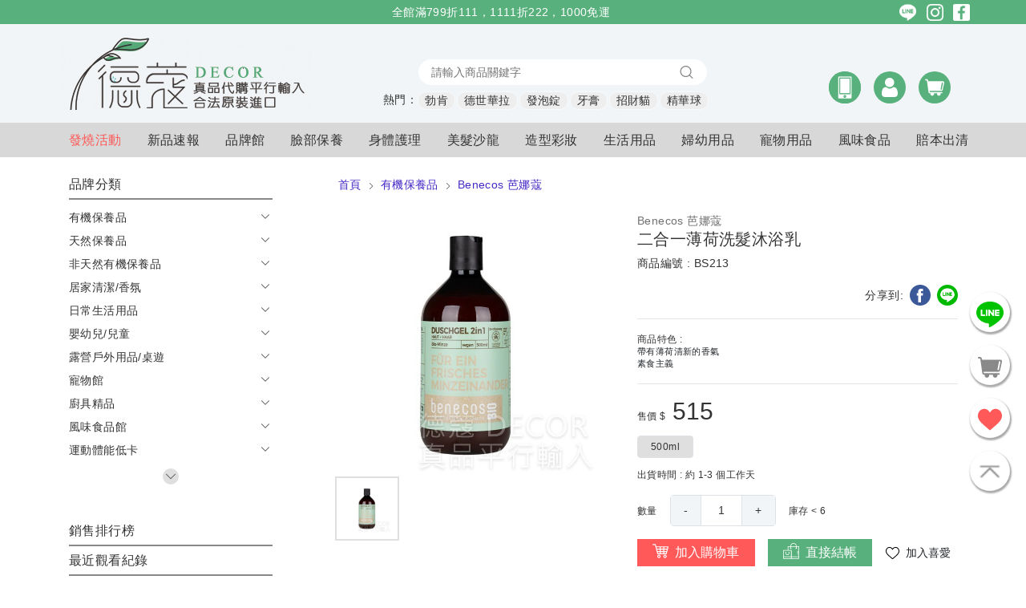

--- FILE ---
content_type: application/javascript; charset=UTF-8
request_url: https://decor99.com/_nuxt/e9f6bec.js
body_size: 751
content:
(window.webpackJsonp=window.webpackJsonp||[]).push([[78],{794:function(t,e,n){"use strict";n.r(e);n(22),n(75);var r=n(31),c=n(346),o={components:{StarRating:function(){return n.e(6).then(n.t.bind(null,732,7))}},props:{product:{type:Object,default:null}},fetch:function(){var t=this;return Object(r.a)(regeneratorRuntime.mark((function e(){var n;return regeneratorRuntime.wrap((function(e){for(;;)switch(e.prev=e.next){case 0:return e.next=2,t.fetchComments(t.$route.params.id);case 2:n=e.sent,t.comments=n.comments;case 4:case"end":return e.stop()}}),e)})))()},data:function(){return{loading:!1,comments:[],rtl:!1}},computed:{isClient:function(){return!0}},methods:{fetchComments:function(t){return c.a.GetProductComments({id:t,page:this.$route.query.page||1,limit:this.$route.query.limit||20})}}},l=n(56),component=Object(l.a)(o,(function(){var t=this,e=t.$createElement,n=t._self._c||e;return n("div",{staticClass:"comments"},[0===t.comments.length?n("div",{staticClass:"mt-4 w-100 text-center"},[t._v("\n        尚無其他評論\n    ")]):t._e(),t._v(" "),t.comments.length>0?n("div",t._l(t.comments,(function(e){return n("div",{key:e.id,staticClass:"py-3 px-4 text-sm border my-4"},[n("div",{staticClass:"d-flex"},[n("div",{staticClass:"w-50 d-flex"},[n("div",{staticClass:"comment-title"},[t._v("\n                        暱稱:\n                    ")]),t._v(" "),n("div",[t._v(t._s(e.createdByUsername))])]),t._v(" "),n("div",{staticClass:"w-50 d-flex align-items-center"},[n("div",{staticClass:"comment-title"},[t._v("\n                        評級:\n                    ")]),t._v(" "),t.isClient?n("client-only",[n("star-rating",{staticClass:"d-flex vue-star-rating mt-n2 ml-2",attrs:{"star-size":12,"border-color":"#ffe652","text-class":"d-none","active-color":"#ffe652","border-width":3,"inactive-color":"#fff","read-only":!0},model:{value:e.rating,callback:function(n){t.$set(e,"rating",n)},expression:"comment.rating"}})],1):t._e(),t._v(" "),n("div",{staticClass:"d-none rating"},[t._v("\n                        "+t._s(e.rating)+"\n                    ")])],1)]),t._v(" "),n("div",{staticClass:"mt-2 d-flex"},[n("div",{staticClass:"comment-title"},[t._v("\n                    評論:\n                ")]),t._v(" "),n("div",[t._v(t._s(e.description))])])])})),0):t._e()])}),[],!1,null,null,null);e.default=component.exports}}]);

--- FILE ---
content_type: application/javascript; charset=UTF-8
request_url: https://decor99.com/_nuxt/38d57da.js
body_size: 5621
content:
(window.webpackJsonp=window.webpackJsonp||[]).push([[0],{339:function(e,t,r){"use strict";r(57);var n,o=r(14),h=r(37),l=r(482),c=r(24),f=r(195),v=r(47),m=r(194),d=r(38),y=r(199),w=r(196),R=r(150).codeAt,L=r(629),U=r(97),k=r(630),S=r(71),A=c.URL,I=k.URLSearchParams,P=k.getState,B=S.set,x=S.getterFor("URL"),E=Math.floor,j=Math.pow,C=/[A-Za-z]/,F=/[\d+-.A-Za-z]/,O=/\d/,T=/^(0x|0X)/,D=/^[0-7]+$/,J=/^\d+$/,$=/^[\dA-Fa-f]+$/,M=/[\u0000\u0009\u000A\u000D #%/:?@[\\]]/,N=/[\u0000\u0009\u000A\u000D #/:?@[\\]]/,z=/^[\u0000-\u001F ]+|[\u0000-\u001F ]+$/g,Z=/[\u0009\u000A\u000D]/g,H=function(e,input){var t,r,n;if("["==input.charAt(0)){if("]"!=input.charAt(input.length-1))return"Invalid host";if(!(t=G(input.slice(1,-1))))return"Invalid host";e.host=t}else if(te(e)){if(input=L(input),M.test(input))return"Invalid host";if(null===(t=X(input)))return"Invalid host";e.host=t}else{if(N.test(input))return"Invalid host";for(t="",r=w(input),n=0;n<r.length;n++)t+=_(r[n],Q);e.host=t}},X=function(input){var e,t,r,n,o,h,l,c=input.split(".");if(c.length&&""==c[c.length-1]&&c.pop(),(e=c.length)>4)return input;for(t=[],r=0;r<e;r++){if(""==(n=c[r]))return input;if(o=10,n.length>1&&"0"==n.charAt(0)&&(o=T.test(n)?16:8,n=n.slice(8==o?1:2)),""===n)h=0;else{if(!(10==o?J:8==o?D:$).test(n))return input;h=parseInt(n,o)}t.push(h)}for(r=0;r<e;r++)if(h=t[r],r==e-1){if(h>=j(256,5-e))return null}else if(h>255)return null;for(l=t.pop(),r=0;r<t.length;r++)l+=t[r]*j(256,3-r);return l},G=function(input){var e,t,r,n,o,h,l,address=[0,0,0,0,0,0,0,0],c=0,f=null,v=0,m=function(){return input.charAt(v)};if(":"==m()){if(":"!=input.charAt(1))return;v+=2,f=++c}for(;m();){if(8==c)return;if(":"!=m()){for(e=t=0;t<4&&$.test(m());)e=16*e+parseInt(m(),16),v++,t++;if("."==m()){if(0==t)return;if(v-=t,c>6)return;for(r=0;m();){if(n=null,r>0){if(!("."==m()&&r<4))return;v++}if(!O.test(m()))return;for(;O.test(m());){if(o=parseInt(m(),10),null===n)n=o;else{if(0==n)return;n=10*n+o}if(n>255)return;v++}address[c]=256*address[c]+n,2!=++r&&4!=r||c++}if(4!=r)return;break}if(":"==m()){if(v++,!m())return}else if(m())return;address[c++]=e}else{if(null!==f)return;v++,f=++c}}if(null!==f)for(h=c-f,c=7;0!=c&&h>0;)l=address[c],address[c--]=address[f+h-1],address[f+--h]=l;else if(8!=c)return;return address},K=function(e){var t,r,n,o;if("number"==typeof e){for(t=[],r=0;r<4;r++)t.unshift(e%256),e=E(e/256);return t.join(".")}if("object"==typeof e){for(t="",n=function(e){for(var t=null,r=1,n=null,o=0,h=0;h<8;h++)0!==e[h]?(o>r&&(t=n,r=o),n=null,o=0):(null===n&&(n=h),++o);return o>r&&(t=n,r=o),t}(e),r=0;r<8;r++)o&&0===e[r]||(o&&(o=!1),n===r?(t+=r?":":"::",o=!0):(t+=e[r].toString(16),r<7&&(t+=":")));return"["+t+"]"}return e},Q={},V=y({},Q,{" ":1,'"':1,"<":1,">":1,"`":1}),W=y({},V,{"#":1,"?":1,"{":1,"}":1}),Y=y({},W,{"/":1,":":1,";":1,"=":1,"@":1,"[":1,"\\":1,"]":1,"^":1,"|":1}),_=function(e,t){var code=R(e,0);return code>32&&code<127&&!d(t,e)?e:encodeURIComponent(e)},ee={ftp:21,file:null,http:80,https:443,ws:80,wss:443},te=function(e){return d(ee,e.scheme)},re=function(e){return""!=e.username||""!=e.password},ne=function(e){return!e.host||e.cannotBeABaseURL||"file"==e.scheme},ae=function(e,t){var r;return 2==e.length&&C.test(e.charAt(0))&&(":"==(r=e.charAt(1))||!t&&"|"==r)},se=function(e){var t;return e.length>1&&ae(e.slice(0,2))&&(2==e.length||"/"===(t=e.charAt(2))||"\\"===t||"?"===t||"#"===t)},ie=function(e){var path=e.path,t=path.length;!t||"file"==e.scheme&&1==t&&ae(path[0],!0)||path.pop()},oe=function(e){return"."===e||"%2e"===e.toLowerCase()},ue={},he={},le={},ce={},fe={},pe={},ge={},ve={},me={},de={},ye={},we={},Re={},be={},Le={},Ue={},ke={},Se={},Ae={},qe={},Ie={},Pe=function(e,input,t,base){var r,o,h,l,c,f=t||ue,v=0,m="",y=!1,R=!1,L=!1;for(t||(e.scheme="",e.username="",e.password="",e.host=null,e.port=null,e.path=[],e.query=null,e.fragment=null,e.cannotBeABaseURL=!1,input=input.replace(z,"")),input=input.replace(Z,""),r=w(input);v<=r.length;){switch(o=r[v],f){case ue:if(!o||!C.test(o)){if(t)return"Invalid scheme";f=le;continue}m+=o.toLowerCase(),f=he;break;case he:if(o&&(F.test(o)||"+"==o||"-"==o||"."==o))m+=o.toLowerCase();else{if(":"!=o){if(t)return"Invalid scheme";m="",f=le,v=0;continue}if(t&&(te(e)!=d(ee,m)||"file"==m&&(re(e)||null!==e.port)||"file"==e.scheme&&!e.host))return;if(e.scheme=m,t)return void(te(e)&&ee[e.scheme]==e.port&&(e.port=null));m="","file"==e.scheme?f=be:te(e)&&base&&base.scheme==e.scheme?f=ce:te(e)?f=ve:"/"==r[v+1]?(f=fe,v++):(e.cannotBeABaseURL=!0,e.path.push(""),f=Ae)}break;case le:if(!base||base.cannotBeABaseURL&&"#"!=o)return"Invalid scheme";if(base.cannotBeABaseURL&&"#"==o){e.scheme=base.scheme,e.path=base.path.slice(),e.query=base.query,e.fragment="",e.cannotBeABaseURL=!0,f=Ie;break}f="file"==base.scheme?be:pe;continue;case ce:if("/"!=o||"/"!=r[v+1]){f=pe;continue}f=me,v++;break;case fe:if("/"==o){f=de;break}f=Se;continue;case pe:if(e.scheme=base.scheme,o==n)e.username=base.username,e.password=base.password,e.host=base.host,e.port=base.port,e.path=base.path.slice(),e.query=base.query;else if("/"==o||"\\"==o&&te(e))f=ge;else if("?"==o)e.username=base.username,e.password=base.password,e.host=base.host,e.port=base.port,e.path=base.path.slice(),e.query="",f=qe;else{if("#"!=o){e.username=base.username,e.password=base.password,e.host=base.host,e.port=base.port,e.path=base.path.slice(),e.path.pop(),f=Se;continue}e.username=base.username,e.password=base.password,e.host=base.host,e.port=base.port,e.path=base.path.slice(),e.query=base.query,e.fragment="",f=Ie}break;case ge:if(!te(e)||"/"!=o&&"\\"!=o){if("/"!=o){e.username=base.username,e.password=base.password,e.host=base.host,e.port=base.port,f=Se;continue}f=de}else f=me;break;case ve:if(f=me,"/"!=o||"/"!=m.charAt(v+1))continue;v++;break;case me:if("/"!=o&&"\\"!=o){f=de;continue}break;case de:if("@"==o){y&&(m="%40"+m),y=!0,h=w(m);for(var i=0;i<h.length;i++){var U=h[i];if(":"!=U||L){var k=_(U,Y);L?e.password+=k:e.username+=k}else L=!0}m=""}else if(o==n||"/"==o||"?"==o||"#"==o||"\\"==o&&te(e)){if(y&&""==m)return"Invalid authority";v-=w(m).length+1,m="",f=ye}else m+=o;break;case ye:case we:if(t&&"file"==e.scheme){f=Ue;continue}if(":"!=o||R){if(o==n||"/"==o||"?"==o||"#"==o||"\\"==o&&te(e)){if(te(e)&&""==m)return"Invalid host";if(t&&""==m&&(re(e)||null!==e.port))return;if(l=H(e,m))return l;if(m="",f=ke,t)return;continue}"["==o?R=!0:"]"==o&&(R=!1),m+=o}else{if(""==m)return"Invalid host";if(l=H(e,m))return l;if(m="",f=Re,t==we)return}break;case Re:if(!O.test(o)){if(o==n||"/"==o||"?"==o||"#"==o||"\\"==o&&te(e)||t){if(""!=m){var S=parseInt(m,10);if(S>65535)return"Invalid port";e.port=te(e)&&S===ee[e.scheme]?null:S,m=""}if(t)return;f=ke;continue}return"Invalid port"}m+=o;break;case be:if(e.scheme="file","/"==o||"\\"==o)f=Le;else{if(!base||"file"!=base.scheme){f=Se;continue}if(o==n)e.host=base.host,e.path=base.path.slice(),e.query=base.query;else if("?"==o)e.host=base.host,e.path=base.path.slice(),e.query="",f=qe;else{if("#"!=o){se(r.slice(v).join(""))||(e.host=base.host,e.path=base.path.slice(),ie(e)),f=Se;continue}e.host=base.host,e.path=base.path.slice(),e.query=base.query,e.fragment="",f=Ie}}break;case Le:if("/"==o||"\\"==o){f=Ue;break}base&&"file"==base.scheme&&!se(r.slice(v).join(""))&&(ae(base.path[0],!0)?e.path.push(base.path[0]):e.host=base.host),f=Se;continue;case Ue:if(o==n||"/"==o||"\\"==o||"?"==o||"#"==o){if(!t&&ae(m))f=Se;else if(""==m){if(e.host="",t)return;f=ke}else{if(l=H(e,m))return l;if("localhost"==e.host&&(e.host=""),t)return;m="",f=ke}continue}m+=o;break;case ke:if(te(e)){if(f=Se,"/"!=o&&"\\"!=o)continue}else if(t||"?"!=o)if(t||"#"!=o){if(o!=n&&(f=Se,"/"!=o))continue}else e.fragment="",f=Ie;else e.query="",f=qe;break;case Se:if(o==n||"/"==o||"\\"==o&&te(e)||!t&&("?"==o||"#"==o)){if(".."===(c=(c=m).toLowerCase())||"%2e."===c||".%2e"===c||"%2e%2e"===c?(ie(e),"/"==o||"\\"==o&&te(e)||e.path.push("")):oe(m)?"/"==o||"\\"==o&&te(e)||e.path.push(""):("file"==e.scheme&&!e.path.length&&ae(m)&&(e.host&&(e.host=""),m=m.charAt(0)+":"),e.path.push(m)),m="","file"==e.scheme&&(o==n||"?"==o||"#"==o))for(;e.path.length>1&&""===e.path[0];)e.path.shift();"?"==o?(e.query="",f=qe):"#"==o&&(e.fragment="",f=Ie)}else m+=_(o,W);break;case Ae:"?"==o?(e.query="",f=qe):"#"==o?(e.fragment="",f=Ie):o!=n&&(e.path[0]+=_(o,Q));break;case qe:t||"#"!=o?o!=n&&("'"==o&&te(e)?e.query+="%27":e.query+="#"==o?"%23":_(o,Q)):(e.fragment="",f=Ie);break;case Ie:o!=n&&(e.fragment+=_(o,V))}v++}},Be=function(e){var t,r,n=m(this,Be,"URL"),base=arguments.length>1?arguments[1]:void 0,o=String(e),l=B(n,{type:"URL"});if(void 0!==base)if(base instanceof Be)t=x(base);else if(r=Pe(t={},String(base)))throw TypeError(r);if(r=Pe(l,o,null,t))throw TypeError(r);var c=l.searchParams=new I,f=P(c);f.updateSearchParams(l.query),f.updateURL=function(){l.query=String(c)||null},h||(n.href=Ee.call(n),n.origin=je.call(n),n.protocol=Ce.call(n),n.username=Fe.call(n),n.password=Oe.call(n),n.host=Te.call(n),n.hostname=De.call(n),n.port=Je.call(n),n.pathname=$e.call(n),n.search=Me.call(n),n.searchParams=Ne.call(n),n.hash=ze.call(n))},xe=Be.prototype,Ee=function(){var e=x(this),t=e.scheme,r=e.username,n=e.password,o=e.host,h=e.port,path=e.path,l=e.query,c=e.fragment,output=t+":";return null!==o?(output+="//",re(e)&&(output+=r+(n?":"+n:"")+"@"),output+=K(o),null!==h&&(output+=":"+h)):"file"==t&&(output+="//"),output+=e.cannotBeABaseURL?path[0]:path.length?"/"+path.join("/"):"",null!==l&&(output+="?"+l),null!==c&&(output+="#"+c),output},je=function(){var e=x(this),t=e.scheme,r=e.port;if("blob"==t)try{return new URL(t.path[0]).origin}catch(e){return"null"}return"file"!=t&&te(e)?t+"://"+K(e.host)+(null!==r?":"+r:""):"null"},Ce=function(){return x(this).scheme+":"},Fe=function(){return x(this).username},Oe=function(){return x(this).password},Te=function(){var e=x(this),t=e.host,r=e.port;return null===t?"":null===r?K(t):K(t)+":"+r},De=function(){var e=x(this).host;return null===e?"":K(e)},Je=function(){var e=x(this).port;return null===e?"":String(e)},$e=function(){var e=x(this),path=e.path;return e.cannotBeABaseURL?path[0]:path.length?"/"+path.join("/"):""},Me=function(){var e=x(this).query;return e?"?"+e:""},Ne=function(){return x(this).searchParams},ze=function(){var e=x(this).fragment;return e?"#"+e:""},Ze=function(e,t){return{get:e,set:t,configurable:!0,enumerable:!0}};if(h&&f(xe,{href:Ze(Ee,(function(e){var t=x(this),r=String(e),n=Pe(t,r);if(n)throw TypeError(n);P(t.searchParams).updateSearchParams(t.query)})),origin:Ze(je),protocol:Ze(Ce,(function(e){var t=x(this);Pe(t,String(e)+":",ue)})),username:Ze(Fe,(function(e){var t=x(this),r=w(String(e));if(!ne(t)){t.username="";for(var i=0;i<r.length;i++)t.username+=_(r[i],Y)}})),password:Ze(Oe,(function(e){var t=x(this),r=w(String(e));if(!ne(t)){t.password="";for(var i=0;i<r.length;i++)t.password+=_(r[i],Y)}})),host:Ze(Te,(function(e){var t=x(this);t.cannotBeABaseURL||Pe(t,String(e),ye)})),hostname:Ze(De,(function(e){var t=x(this);t.cannotBeABaseURL||Pe(t,String(e),we)})),port:Ze(Je,(function(e){var t=x(this);ne(t)||(""==(e=String(e))?t.port=null:Pe(t,e,Re))})),pathname:Ze($e,(function(e){var t=x(this);t.cannotBeABaseURL||(t.path=[],Pe(t,e+"",ke))})),search:Ze(Me,(function(e){var t=x(this);""==(e=String(e))?t.query=null:("?"==e.charAt(0)&&(e=e.slice(1)),t.query="",Pe(t,e,qe)),P(t.searchParams).updateSearchParams(t.query)})),searchParams:Ze(Ne),hash:Ze(ze,(function(e){var t=x(this);""!=(e=String(e))?("#"==e.charAt(0)&&(e=e.slice(1)),t.fragment="",Pe(t,e,Ie)):t.fragment=null}))}),v(xe,"toJSON",(function(){return Ee.call(this)}),{enumerable:!0}),v(xe,"toString",(function(){return Ee.call(this)}),{enumerable:!0}),A){var He=A.createObjectURL,Xe=A.revokeObjectURL;He&&v(Be,"createObjectURL",(function(e){return He.apply(A,arguments)})),Xe&&v(Be,"revokeObjectURL",(function(e){return Xe.apply(A,arguments)}))}U(Be,"URL"),o({global:!0,forced:!l,sham:!h},{URL:Be})},482:function(e,t,r){var n=r(18),o=r(23),h=r(59),l=o("iterator");e.exports=!n((function(){var e=new URL("b?a=1&b=2&c=3","http://a"),t=e.searchParams,r="";return e.pathname="c%20d",t.forEach((function(e,n){t.delete("b"),r+=n+e})),h&&!e.toJSON||!t.sort||"http://a/c%20d?a=1&c=3"!==e.href||"3"!==t.get("c")||"a=1"!==String(new URLSearchParams("?a=1"))||!t[l]||"a"!==new URL("https://a@b").username||"b"!==new URLSearchParams(new URLSearchParams("a=b")).get("a")||"xn--e1aybc"!==new URL("http://тест").host||"#%D0%B1"!==new URL("http://a#б").hash||"a1c3"!==r||"x"!==new URL("http://x",void 0).host}))},629:function(e,t,r){"use strict";var n=/[^\0-\u007E]/,o=/[.\u3002\uFF0E\uFF61]/g,h="Overflow: input needs wider integers to process",l=Math.floor,c=String.fromCharCode,f=function(e){return e+22+75*(e<26)},v=function(e,t,r){var n=0;for(e=r?l(e/700):e>>1,e+=l(e/t);e>455;n+=36)e=l(e/35);return l(n+36*e/(e+38))},m=function(input){var i,e,output=[],t=(input=function(e){for(var output=[],t=0,r=e.length;t<r;){var n=e.charCodeAt(t++);if(n>=55296&&n<=56319&&t<r){var o=e.charCodeAt(t++);56320==(64512&o)?output.push(((1023&n)<<10)+(1023&o)+65536):(output.push(n),t--)}else output.push(n)}return output}(input)).length,r=128,n=0,o=72;for(i=0;i<input.length;i++)(e=input[i])<128&&output.push(c(e));var m=output.length,d=m;for(m&&output.push("-");d<t;){var y=2147483647;for(i=0;i<input.length;i++)(e=input[i])>=r&&e<y&&(y=e);var w=d+1;if(y-r>l((2147483647-n)/w))throw RangeError(h);for(n+=(y-r)*w,r=y,i=0;i<input.length;i++){if((e=input[i])<r&&++n>2147483647)throw RangeError(h);if(e==r){for(var q=n,R=36;;R+=36){var L=R<=o?1:R>=o+26?26:R-o;if(q<L)break;var U=q-L,k=36-L;output.push(c(f(L+U%k))),q=l(U/k)}output.push(c(f(q))),o=v(n,w,d==m),n=0,++d}}++n,++r}return output.join("")};e.exports=function(input){var i,label,e=[],t=input.toLowerCase().replace(o,".").split(".");for(i=0;i<t.length;i++)label=t[i],e.push(n.test(label)?"xn--"+m(label):label);return e.join(".")}},630:function(e,t,r){"use strict";r(152);var n=r(14),o=r(60),h=r(482),l=r(47),c=r(198),f=r(97),v=r(197),m=r(71),d=r(194),y=r(38),w=r(95),R=r(149),L=r(32),U=r(30),k=r(79),S=r(78),A=r(631),I=r(147),P=r(23),B=o("fetch"),x=o("Headers"),E=P("iterator"),j=m.set,C=m.getterFor("URLSearchParams"),F=m.getterFor("URLSearchParamsIterator"),O=/\+/g,T=Array(4),D=function(e){return T[e-1]||(T[e-1]=RegExp("((?:%[\\da-f]{2}){"+e+"})","gi"))},J=function(e){try{return decodeURIComponent(e)}catch(t){return e}},$=function(e){var t=e.replace(O," "),r=4;try{return decodeURIComponent(t)}catch(e){for(;r;)t=t.replace(D(r--),J);return t}},M=/[!'()~]|%20/g,N={"!":"%21","'":"%27","(":"%28",")":"%29","~":"%7E","%20":"+"},z=function(e){return N[e]},Z=function(e){return encodeURIComponent(e).replace(M,z)},H=function(e,t){if(t)for(var r,n,o=t.split("&"),h=0;h<o.length;)(r=o[h++]).length&&(n=r.split("="),e.push({key:$(n.shift()),value:$(n.join("="))}))},X=function(e){this.entries.length=0,H(this.entries,e)},G=function(e,t){if(e<t)throw TypeError("Not enough arguments")},K=v((function(e,t){j(this,{type:"URLSearchParamsIterator",iterator:A(C(e).entries),kind:t})}),"Iterator",(function(){var e=F(this),t=e.kind,r=e.iterator.next(),n=r.value;return r.done||(r.value="keys"===t?n.key:"values"===t?n.value:[n.key,n.value]),r})),Q=function(){d(this,Q,"URLSearchParams");var e,t,r,n,o,h,l,c,f,v=arguments.length>0?arguments[0]:void 0,m=this,w=[];if(j(m,{type:"URLSearchParams",entries:w,updateURL:function(){},updateSearchParams:X}),void 0!==v)if(U(v))if("function"==typeof(e=I(v)))for(r=(t=e.call(v)).next;!(n=r.call(t)).done;){if((l=(h=(o=A(L(n.value))).next).call(o)).done||(c=h.call(o)).done||!h.call(o).done)throw TypeError("Expected sequence with length 2");w.push({key:l.value+"",value:c.value+""})}else for(f in v)y(v,f)&&w.push({key:f,value:v[f]+""});else H(w,"string"==typeof v?"?"===v.charAt(0)?v.slice(1):v:v+"")},V=Q.prototype;c(V,{append:function(e,t){G(arguments.length,2);var r=C(this);r.entries.push({key:e+"",value:t+""}),r.updateURL()},delete:function(e){G(arguments.length,1);for(var t=C(this),r=t.entries,n=e+"",o=0;o<r.length;)r[o].key===n?r.splice(o,1):o++;t.updateURL()},get:function(e){G(arguments.length,1);for(var t=C(this).entries,r=e+"",n=0;n<t.length;n++)if(t[n].key===r)return t[n].value;return null},getAll:function(e){G(arguments.length,1);for(var t=C(this).entries,r=e+"",n=[],o=0;o<t.length;o++)t[o].key===r&&n.push(t[o].value);return n},has:function(e){G(arguments.length,1);for(var t=C(this).entries,r=e+"",n=0;n<t.length;)if(t[n++].key===r)return!0;return!1},set:function(e,t){G(arguments.length,1);for(var r,n=C(this),o=n.entries,h=!1,l=e+"",c=t+"",f=0;f<o.length;f++)(r=o[f]).key===l&&(h?o.splice(f--,1):(h=!0,r.value=c));h||o.push({key:l,value:c}),n.updateURL()},sort:function(){var e,t,r,n=C(this),o=n.entries,h=o.slice();for(o.length=0,r=0;r<h.length;r++){for(e=h[r],t=0;t<r;t++)if(o[t].key>e.key){o.splice(t,0,e);break}t===r&&o.push(e)}n.updateURL()},forEach:function(e){for(var t,r=C(this).entries,n=w(e,arguments.length>1?arguments[1]:void 0,3),o=0;o<r.length;)n((t=r[o++]).value,t.key,this)},keys:function(){return new K(this,"keys")},values:function(){return new K(this,"values")},entries:function(){return new K(this,"entries")}},{enumerable:!0}),l(V,E,V.entries),l(V,"toString",(function(){for(var e,t=C(this).entries,r=[],n=0;n<t.length;)e=t[n++],r.push(Z(e.key)+"="+Z(e.value));return r.join("&")}),{enumerable:!0}),f(Q,"URLSearchParams"),n({global:!0,forced:!h},{URLSearchParams:Q}),h||"function"!=typeof B||"function"!=typeof x||n({global:!0,enumerable:!0,forced:!0},{fetch:function(input){var e,body,t,r=[input];return arguments.length>1&&(U(e=arguments[1])&&(body=e.body,"URLSearchParams"===R(body)&&((t=e.headers?new x(e.headers):new x).has("content-type")||t.set("content-type","application/x-www-form-urlencoded;charset=UTF-8"),e=k(e,{body:S(0,String(body)),headers:S(0,t)}))),r.push(e)),B.apply(this,r)}}),e.exports={URLSearchParams:Q,getState:C}},631:function(e,t,r){var n=r(32),o=r(147);e.exports=function(e){var t=o(e);if("function"!=typeof t)throw TypeError(String(e)+" is not iterable");return n(t.call(e))}}}]);

--- FILE ---
content_type: application/javascript; charset=UTF-8
request_url: https://decor99.com/_nuxt/cc8bb8f.js
body_size: 82205
content:
/*! For license information please see LICENSES */
(window.webpackJsonp=window.webpackJsonp||[]).push([[101],{333:function(t,e,r){"use strict";var n=r(14),o=r(117);n({target:"String",proto:!0,forced:r(118)("sub")},{sub:function(){return o(this,"sub","","")}})},334:function(t,e,r){"use strict";var n=r(14),o=r(338),l=r(43),c=r(40),h=r(64),d=r(115);n({target:"Array",proto:!0},{flat:function(){var t=arguments.length?arguments[0]:void 0,e=l(this),r=c(e.length),n=d(e,0);return n.length=o(n,e,e,r,0,void 0===t?1:h(t)),n}})},335:function(t,e,r){r(77)("flat")},338:function(t,e,r){"use strict";var n=r(96),o=r(40),l=r(95),c=function(t,e,source,r,h,d,f,w){for(var element,A=h,E=0,m=!!f&&l(f,w,3);E<r;){if(E in source){if(element=m?m(source[E],E,e):source[E],d>0&&n(element))A=c(t,e,element,o(element.length),A,d-1)-1;else{if(A>=9007199254740991)throw TypeError("Exceed the acceptable array length");t[A]=element}A++}E++}return A};t.exports=c},353:function(t,e,r){var n=r(14),o=r(354);n({target:"Array",proto:!0,forced:o!==[].lastIndexOf},{lastIndexOf:o})},354:function(t,e,r){"use strict";var n=r(51),o=r(64),l=r(40),c=r(70),h=r(44),d=Math.min,f=[].lastIndexOf,w=!!f&&1/[1].lastIndexOf(1,-0)<0,A=c("lastIndexOf"),E=h("indexOf",{ACCESSORS:!0,1:0}),m=w||!A||!E;t.exports=m?function(t){if(w)return f.apply(this,arguments)||0;var e=n(this),r=l(e.length),c=r-1;for(arguments.length>1&&(c=d(c,o(arguments[1]))),c<0&&(c=r+c);c>=0;c--)if(c in e&&e[c]===t)return c||0;return-1}:f},648:function(t,e,r){(function(t){(function(e){"use strict";var r,n=Object.setPrototypeOf||{__proto__:[]}instanceof Array&&function(t,b){t.__proto__=b}||function(t,b){for(var p in b)b.hasOwnProperty(p)&&(t[p]=b[p])},o=function(t){function e(e){var r,n,o,l=this.constructor,c=t.call(this,e)||this;return Object.defineProperty(c,"name",{value:l.name,enumerable:!1}),r=c,n=l.prototype,(o=Object.setPrototypeOf)?o(r,n):r.__proto__=n,function(t,e){void 0===e&&(e=t.constructor);var r=Error.captureStackTrace;r&&r(t,e)}(c),c}return function(t,b){function e(){this.constructor=t}n(t,b),t.prototype=null===b?Object.create(b):(e.prototype=b.prototype,new e)}(e,t),e}(Error);class l extends o{constructor(t){super(t),this.message=t}getKind(){return this.constructor.kind}}l.kind="Exception";class c extends l{}c.kind="ArgumentException";class h extends l{}h.kind="IllegalArgumentException";class d{constructor(t){if(this.binarizer=t,null===t)throw new h("Binarizer must be non-null.")}getWidth(){return this.binarizer.getWidth()}getHeight(){return this.binarizer.getHeight()}getBlackRow(t,e){return this.binarizer.getBlackRow(t,e)}getBlackMatrix(){return null!==this.matrix&&void 0!==this.matrix||(this.matrix=this.binarizer.getBlackMatrix()),this.matrix}isCropSupported(){return this.binarizer.getLuminanceSource().isCropSupported()}crop(t,e,r,n){const o=this.binarizer.getLuminanceSource().crop(t,e,r,n);return new d(this.binarizer.createBinarizer(o))}isRotateSupported(){return this.binarizer.getLuminanceSource().isRotateSupported()}rotateCounterClockwise(){const t=this.binarizer.getLuminanceSource().rotateCounterClockwise();return new d(this.binarizer.createBinarizer(t))}rotateCounterClockwise45(){const t=this.binarizer.getLuminanceSource().rotateCounterClockwise45();return new d(this.binarizer.createBinarizer(t))}toString(){try{return this.getBlackMatrix().toString()}catch(t){return""}}}class f extends l{static getChecksumInstance(){return new f}}f.kind="ChecksumException";class w{constructor(source){this.source=source}getLuminanceSource(){return this.source}getWidth(){return this.source.getWidth()}getHeight(){return this.source.getHeight()}}class A{static arraycopy(t,e,r,n,o){for(;o--;)r[n++]=t[e++]}static currentTimeMillis(){return Date.now()}}class E extends l{}E.kind="IndexOutOfBoundsException";class m extends E{constructor(t,e){super(e),this.index=t,this.message=e}}m.kind="ArrayIndexOutOfBoundsException";class C{static fill(a,t){for(let i=0,e=a.length;i<e;i++)a[i]=t}static fillWithin(a,t,e,r){C.rangeCheck(a.length,t,e);for(let i=t;i<e;i++)a[i]=r}static rangeCheck(t,e,r){if(e>r)throw new h("fromIndex("+e+") > toIndex("+r+")");if(e<0)throw new m(e);if(r>t)throw new m(r)}static asList(...t){return t}static create(t,e,r){return Array.from({length:t}).map(t=>Array.from({length:e}).fill(r))}static createInt32Array(t,e,r){return Array.from({length:t}).map(t=>Int32Array.from({length:e}).fill(r))}static equals(t,e){if(!t)return!1;if(!e)return!1;if(!t.length)return!1;if(!e.length)return!1;if(t.length!==e.length)return!1;for(let i=0,r=t.length;i<r;i++)if(t[i]!==e[i])return!1;return!0}static hashCode(a){if(null===a)return 0;let t=1;for(const element of a)t=31*t+element;return t}static fillUint8Array(a,t){for(let i=0;i!==a.length;i++)a[i]=t}static copyOf(t,e){return t.slice(0,e)}static copyOfUint8Array(t,e){if(t.length<=e){const r=new Uint8Array(e);return r.set(t),r}return t.slice(0,e)}static copyOfRange(t,e,r){const n=r-e,o=new Int32Array(n);return A.arraycopy(t,e,o,0,n),o}static binarySearch(t,e,r){void 0===r&&(r=C.numberComparator);let n=0,o=t.length-1;for(;n<=o;){const l=o+n>>1,c=r(e,t[l]);if(c>0)n=l+1;else{if(!(c<0))return l;o=l-1}}return-n-1}static numberComparator(a,b){return a-b}}class I{static numberOfTrailingZeros(i){let t;if(0===i)return 32;let e=31;return t=i<<16,0!==t&&(e-=16,i=t),t=i<<8,0!==t&&(e-=8,i=t),t=i<<4,0!==t&&(e-=4,i=t),t=i<<2,0!==t&&(e-=2,i=t),e-(i<<1>>>31)}static numberOfLeadingZeros(i){if(0===i)return 32;let t=1;return i>>>16==0&&(t+=16,i<<=16),i>>>24==0&&(t+=8,i<<=8),i>>>28==0&&(t+=4,i<<=4),i>>>30==0&&(t+=2,i<<=2),t-=i>>>31,t}static toHexString(i){return i.toString(16)}static toBinaryString(t){return String(parseInt(String(t),2))}static bitCount(i){return i=(i=(858993459&(i-=i>>>1&1431655765))+(i>>>2&858993459))+(i>>>4)&252645135,i+=i>>>8,63&(i+=i>>>16)}static truncDivision(t,e){return Math.trunc(t/e)}static parseInt(t,e){return parseInt(t,e)}}I.MIN_VALUE_32_BITS=-2147483648,I.MAX_VALUE=Number.MAX_SAFE_INTEGER;class _{constructor(t,e){void 0===t?(this.size=0,this.bits=new Int32Array(1)):(this.size=t,this.bits=null==e?_.makeArray(t):e)}getSize(){return this.size}getSizeInBytes(){return Math.floor((this.size+7)/8)}ensureCapacity(t){if(t>32*this.bits.length){const e=_.makeArray(t);A.arraycopy(this.bits,0,e,0,this.bits.length),this.bits=e}}get(i){return 0!=(this.bits[Math.floor(i/32)]&1<<(31&i))}set(i){this.bits[Math.floor(i/32)]|=1<<(31&i)}flip(i){this.bits[Math.floor(i/32)]^=1<<(31&i)}getNextSet(t){const e=this.size;if(t>=e)return e;const r=this.bits;let n=Math.floor(t/32),o=r[n];o&=~((1<<(31&t))-1);const l=r.length;for(;0===o;){if(++n===l)return e;o=r[n]}const c=32*n+I.numberOfTrailingZeros(o);return c>e?e:c}getNextUnset(t){const e=this.size;if(t>=e)return e;const r=this.bits;let n=Math.floor(t/32),o=~r[n];o&=~((1<<(31&t))-1);const l=r.length;for(;0===o;){if(++n===l)return e;o=~r[n]}const c=32*n+I.numberOfTrailingZeros(o);return c>e?e:c}setBulk(i,t){this.bits[Math.floor(i/32)]=t}setRange(t,e){if(e<t||t<0||e>this.size)throw new h;if(e===t)return;e--;const r=Math.floor(t/32),n=Math.floor(e/32),o=this.bits;for(let i=r;i<=n;i++){const mask=(2<<(i<n?31:31&e))-(1<<(i>r?0:31&t));o[i]|=mask}}clear(){const t=this.bits.length,e=this.bits;for(let i=0;i<t;i++)e[i]=0}isRange(t,e,r){if(e<t||t<0||e>this.size)throw new h;if(e===t)return!0;e--;const n=Math.floor(t/32),o=Math.floor(e/32),l=this.bits;for(let i=n;i<=o;i++){const mask=(2<<(i<o?31:31&e))-(1<<(i>n?0:31&t))&4294967295;if((l[i]&mask)!==(r?mask:0))return!1}return!0}appendBit(t){this.ensureCapacity(this.size+1),t&&(this.bits[Math.floor(this.size/32)]|=1<<(31&this.size)),this.size++}appendBits(t,e){if(e<0||e>32)throw new h("Num bits must be between 0 and 32");this.ensureCapacity(this.size+e);for(let r=e;r>0;r--)this.appendBit(1==(t>>r-1&1))}appendBitArray(t){const e=t.size;this.ensureCapacity(this.size+e);for(let i=0;i<e;i++)this.appendBit(t.get(i))}xor(t){if(this.size!==t.size)throw new h("Sizes don't match");const e=this.bits;for(let i=0,r=e.length;i<r;i++)e[i]^=t.bits[i]}toBytes(t,e,r,n){for(let i=0;i<n;i++){let n=0;for(let e=0;e<8;e++)this.get(t)&&(n|=1<<7-e),t++;e[r+i]=n}}getBitArray(){return this.bits}reverse(){const t=new Int32Array(this.bits.length),e=Math.floor((this.size-1)/32),r=e+1,n=this.bits;for(let i=0;i<r;i++){let r=n[i];r=r>>1&1431655765|(1431655765&r)<<1,r=r>>2&858993459|(858993459&r)<<2,r=r>>4&252645135|(252645135&r)<<4,r=r>>8&16711935|(16711935&r)<<8,r=r>>16&65535|(65535&r)<<16,t[e-i]=r}if(this.size!==32*r){const e=32*r-this.size;let n=t[0]>>>e;for(let i=1;i<r;i++){const r=t[i];n|=r<<32-e,t[i-1]=n,n=r>>>e}t[r-1]=n}this.bits=t}static makeArray(t){return new Int32Array(Math.floor((t+31)/32))}equals(t){if(!(t instanceof _))return!1;const e=t;return this.size===e.size&&C.equals(this.bits,e.bits)}hashCode(){return 31*this.size+C.hashCode(this.bits)}toString(){let t="";for(let i=0,e=this.size;i<e;i++)0==(7&i)&&(t+=" "),t+=this.get(i)?"X":".";return t}clone(){return new _(this.size,this.bits.slice())}}!function(t){t[t.OTHER=0]="OTHER",t[t.PURE_BARCODE=1]="PURE_BARCODE",t[t.POSSIBLE_FORMATS=2]="POSSIBLE_FORMATS",t[t.TRY_HARDER=3]="TRY_HARDER",t[t.CHARACTER_SET=4]="CHARACTER_SET",t[t.ALLOWED_LENGTHS=5]="ALLOWED_LENGTHS",t[t.ASSUME_CODE_39_CHECK_DIGIT=6]="ASSUME_CODE_39_CHECK_DIGIT",t[t.ASSUME_GS1=7]="ASSUME_GS1",t[t.RETURN_CODABAR_START_END=8]="RETURN_CODABAR_START_END",t[t.NEED_RESULT_POINT_CALLBACK=9]="NEED_RESULT_POINT_CALLBACK",t[t.ALLOWED_EAN_EXTENSIONS=10]="ALLOWED_EAN_EXTENSIONS"}(r||(r={}));var S,T=r;class N extends l{static getFormatInstance(){return new N}}N.kind="FormatException",function(t){t[t.Cp437=0]="Cp437",t[t.ISO8859_1=1]="ISO8859_1",t[t.ISO8859_2=2]="ISO8859_2",t[t.ISO8859_3=3]="ISO8859_3",t[t.ISO8859_4=4]="ISO8859_4",t[t.ISO8859_5=5]="ISO8859_5",t[t.ISO8859_6=6]="ISO8859_6",t[t.ISO8859_7=7]="ISO8859_7",t[t.ISO8859_8=8]="ISO8859_8",t[t.ISO8859_9=9]="ISO8859_9",t[t.ISO8859_10=10]="ISO8859_10",t[t.ISO8859_11=11]="ISO8859_11",t[t.ISO8859_13=12]="ISO8859_13",t[t.ISO8859_14=13]="ISO8859_14",t[t.ISO8859_15=14]="ISO8859_15",t[t.ISO8859_16=15]="ISO8859_16",t[t.SJIS=16]="SJIS",t[t.Cp1250=17]="Cp1250",t[t.Cp1251=18]="Cp1251",t[t.Cp1252=19]="Cp1252",t[t.Cp1256=20]="Cp1256",t[t.UnicodeBigUnmarked=21]="UnicodeBigUnmarked",t[t.UTF8=22]="UTF8",t[t.ASCII=23]="ASCII",t[t.Big5=24]="Big5",t[t.GB18030=25]="GB18030",t[t.EUC_KR=26]="EUC_KR"}(S||(S={}));class M{constructor(t,e,r,...n){this.valueIdentifier=t,this.name=r,this.values="number"==typeof e?Int32Array.from([e]):e,this.otherEncodingNames=n,M.VALUE_IDENTIFIER_TO_ECI.set(t,this),M.NAME_TO_ECI.set(r,this);const o=this.values;for(let i=0,t=o.length;i!==t;i++){const t=o[i];M.VALUES_TO_ECI.set(t,this)}for(const t of n)M.NAME_TO_ECI.set(t,this)}getValueIdentifier(){return this.valueIdentifier}getName(){return this.name}getValue(){return this.values[0]}static getCharacterSetECIByValue(t){if(t<0||t>=900)throw new N("incorect value");const e=M.VALUES_TO_ECI.get(t);if(void 0===e)throw new N("incorect value");return e}static getCharacterSetECIByName(t){const e=M.NAME_TO_ECI.get(t);if(void 0===e)throw new N("incorect value");return e}equals(t){if(!(t instanceof M))return!1;const e=t;return this.getName()===e.getName()}}M.VALUE_IDENTIFIER_TO_ECI=new Map,M.VALUES_TO_ECI=new Map,M.NAME_TO_ECI=new Map,M.Cp437=new M(S.Cp437,Int32Array.from([0,2]),"Cp437"),M.ISO8859_1=new M(S.ISO8859_1,Int32Array.from([1,3]),"ISO-8859-1","ISO88591","ISO8859_1"),M.ISO8859_2=new M(S.ISO8859_2,4,"ISO-8859-2","ISO88592","ISO8859_2"),M.ISO8859_3=new M(S.ISO8859_3,5,"ISO-8859-3","ISO88593","ISO8859_3"),M.ISO8859_4=new M(S.ISO8859_4,6,"ISO-8859-4","ISO88594","ISO8859_4"),M.ISO8859_5=new M(S.ISO8859_5,7,"ISO-8859-5","ISO88595","ISO8859_5"),M.ISO8859_6=new M(S.ISO8859_6,8,"ISO-8859-6","ISO88596","ISO8859_6"),M.ISO8859_7=new M(S.ISO8859_7,9,"ISO-8859-7","ISO88597","ISO8859_7"),M.ISO8859_8=new M(S.ISO8859_8,10,"ISO-8859-8","ISO88598","ISO8859_8"),M.ISO8859_9=new M(S.ISO8859_9,11,"ISO-8859-9","ISO88599","ISO8859_9"),M.ISO8859_10=new M(S.ISO8859_10,12,"ISO-8859-10","ISO885910","ISO8859_10"),M.ISO8859_11=new M(S.ISO8859_11,13,"ISO-8859-11","ISO885911","ISO8859_11"),M.ISO8859_13=new M(S.ISO8859_13,15,"ISO-8859-13","ISO885913","ISO8859_13"),M.ISO8859_14=new M(S.ISO8859_14,16,"ISO-8859-14","ISO885914","ISO8859_14"),M.ISO8859_15=new M(S.ISO8859_15,17,"ISO-8859-15","ISO885915","ISO8859_15"),M.ISO8859_16=new M(S.ISO8859_16,18,"ISO-8859-16","ISO885916","ISO8859_16"),M.SJIS=new M(S.SJIS,20,"SJIS","Shift_JIS"),M.Cp1250=new M(S.Cp1250,21,"Cp1250","windows-1250"),M.Cp1251=new M(S.Cp1251,22,"Cp1251","windows-1251"),M.Cp1252=new M(S.Cp1252,23,"Cp1252","windows-1252"),M.Cp1256=new M(S.Cp1256,24,"Cp1256","windows-1256"),M.UnicodeBigUnmarked=new M(S.UnicodeBigUnmarked,25,"UnicodeBigUnmarked","UTF-16BE","UnicodeBig"),M.UTF8=new M(S.UTF8,26,"UTF8","UTF-8"),M.ASCII=new M(S.ASCII,Int32Array.from([27,170]),"ASCII","US-ASCII"),M.Big5=new M(S.Big5,28,"Big5"),M.GB18030=new M(S.GB18030,29,"GB18030","GB2312","EUC_CN","GBK"),M.EUC_KR=new M(S.EUC_KR,30,"EUC_KR","EUC-KR");class y extends l{}y.kind="UnsupportedOperationException";class D{static decode(t,e){const r=this.encodingName(e);return this.customDecoder?this.customDecoder(t,r):"undefined"==typeof TextDecoder||this.shouldDecodeOnFallback(r)?this.decodeFallback(t,r):new TextDecoder(r).decode(t)}static shouldDecodeOnFallback(t){return!D.isBrowser()&&"ISO-8859-1"===t}static encode(s,t){const e=this.encodingName(t);return this.customEncoder?this.customEncoder(s,e):"undefined"==typeof TextEncoder?this.encodeFallback(s):(new TextEncoder).encode(s)}static isBrowser(){return"undefined"!=typeof window&&"[object Window]"==={}.toString.call(window)}static encodingName(t){return"string"==typeof t?t:t.getName()}static encodingCharacterSet(t){return t instanceof M?t:M.getCharacterSetECIByName(t)}static decodeFallback(t,e){const r=this.encodingCharacterSet(e);if(D.isDecodeFallbackSupported(r)){let s="";for(let i=0,e=t.length;i<e;i++){let e=t[i].toString(16);e.length<2&&(e="0"+e),s+="%"+e}return decodeURIComponent(s)}if(r.equals(M.UnicodeBigUnmarked))return String.fromCharCode.apply(null,new Uint16Array(t.buffer));throw new y(`Encoding ${this.encodingName(e)} not supported by fallback.`)}static isDecodeFallbackSupported(t){return t.equals(M.UTF8)||t.equals(M.ISO8859_1)||t.equals(M.ASCII)}static encodeFallback(s){const t=btoa(unescape(encodeURIComponent(s))).split(""),e=[];for(let i=0;i<t.length;i++)e.push(t[i].charCodeAt(0));return new Uint8Array(e)}}class R{static castAsNonUtf8Char(code,t=null){const e=t?t.getName():this.ISO88591;return D.decode(new Uint8Array([code]),e)}static guessEncoding(t,e){if(null!=e&&void 0!==e.get(T.CHARACTER_SET))return e.get(T.CHARACTER_SET).toString();const r=t.length;let n=!0,o=!0,l=!0,c=0,h=0,d=0,f=0,w=0,A=0,E=0,m=0,C=0,I=0,_=0;const S=t.length>3&&239===t[0]&&187===t[1]&&191===t[2];for(let i=0;i<r&&(n||o||l);i++){const e=255&t[i];l&&(c>0?0==(128&e)?l=!1:c--:0!=(128&e)&&(0==(64&e)?l=!1:(c++,0==(32&e)?h++:(c++,0==(16&e)?d++:(c++,0==(8&e)?f++:l=!1))))),n&&(e>127&&e<160?n=!1:e>159&&(e<192||215===e||247===e)&&_++),o&&(w>0?e<64||127===e||e>252?o=!1:w--:128===e||160===e||e>239?o=!1:e>160&&e<224?(A++,m=0,E++,E>C&&(C=E)):e>127?(w++,E=0,m++,m>I&&(I=m)):(E=0,m=0))}return l&&c>0&&(l=!1),o&&w>0&&(o=!1),l&&(S||h+d+f>0)?R.UTF8:o&&(R.ASSUME_SHIFT_JIS||C>=3||I>=3)?R.SHIFT_JIS:n&&o?2===C&&2===A||10*_>=r?R.SHIFT_JIS:R.ISO88591:n?R.ISO88591:o?R.SHIFT_JIS:l?R.UTF8:R.PLATFORM_DEFAULT_ENCODING}static format(t,...e){let i=-1;return t.replace(/%(-)?(0?[0-9]+)?([.][0-9]+)?([#][0-9]+)?([scfpexd%])/g,(function(t,r,n,o,l,c){if("%%"===t)return"%";if(void 0===e[++i])return;t=o?parseInt(o.substr(1)):void 0;let h,base=l?parseInt(l.substr(1)):void 0;switch(c){case"s":h=e[i];break;case"c":h=e[i][0];break;case"f":h=parseFloat(e[i]).toFixed(t);break;case"p":h=parseFloat(e[i]).toPrecision(t);break;case"e":h=parseFloat(e[i]).toExponential(t);break;case"x":h=parseInt(e[i]).toString(base||16);break;case"d":h=parseFloat(parseInt(e[i],base||10).toPrecision(t)).toFixed(0)}h="object"==typeof h?JSON.stringify(h):(+h).toString(base);let d=parseInt(n),f=n&&n[0]+""=="0"?"0":" ";for(;h.length<d;)h=void 0!==r?h+f:f+h;return h}))}static getBytes(t,e){return D.encode(t,e)}static getCharCode(t,e=0){return t.charCodeAt(e)}static getCharAt(t){return String.fromCharCode(t)}}R.SHIFT_JIS=M.SJIS.getName(),R.GB2312="GB2312",R.ISO88591=M.ISO8859_1.getName(),R.EUC_JP="EUC_JP",R.UTF8=M.UTF8.getName(),R.PLATFORM_DEFAULT_ENCODING=R.UTF8,R.ASSUME_SHIFT_JIS=!1;class O{constructor(t=""){this.value=t}enableDecoding(t){return this.encoding=t,this}append(s){return"string"==typeof s?this.value+=s.toString():this.encoding?this.value+=R.castAsNonUtf8Char(s,this.encoding):this.value+=String.fromCharCode(s),this}appendChars(t,e,r){for(let i=e;e<e+r;i++)this.append(t[i]);return this}length(){return this.value.length}charAt(t){return this.value.charAt(t)}deleteCharAt(t){this.value=this.value.substr(0,t)+this.value.substring(t+1)}setCharAt(t,e){this.value=this.value.substr(0,t)+e+this.value.substr(t+1)}substring(t,e){return this.value.substring(t,e)}setLengthToZero(){this.value=""}toString(){return this.value}insert(t,e){this.value=this.value.substr(0,t)+e+this.value.substr(t+e.length)}}class L{constructor(t,e,r,n){if(this.width=t,this.height=e,this.rowSize=r,this.bits=n,null==e&&(e=t),this.height=e,t<1||e<1)throw new h("Both dimensions must be greater than 0");null==r&&(r=Math.floor((t+31)/32)),this.rowSize=r,null==n&&(this.bits=new Int32Array(this.rowSize*this.height))}static parseFromBooleanArray(image){const t=image.length,e=image[0].length,r=new L(e,t);for(let i=0;i<t;i++){const t=image[i];for(let n=0;n<e;n++)t[n]&&r.set(n,i)}return r}static parseFromString(t,e,r){if(null===t)throw new h("stringRepresentation cannot be null");const n=new Array(t.length);let o=0,l=0,c=-1,d=0,f=0;for(;f<t.length;)if("\n"===t.charAt(f)||"\r"===t.charAt(f)){if(o>l){if(-1===c)c=o-l;else if(o-l!==c)throw new h("row lengths do not match");l=o,d++}f++}else if(t.substring(f,f+e.length)===e)f+=e.length,n[o]=!0,o++;else{if(t.substring(f,f+r.length)!==r)throw new h("illegal character encountered: "+t.substring(f));f+=r.length,n[o]=!1,o++}if(o>l){if(-1===c)c=o-l;else if(o-l!==c)throw new h("row lengths do not match");d++}const w=new L(c,d);for(let i=0;i<o;i++)n[i]&&w.set(Math.floor(i%c),Math.floor(i/c));return w}get(t,e){const r=e*this.rowSize+Math.floor(t/32);return 0!=(this.bits[r]>>>(31&t)&1)}set(t,e){const r=e*this.rowSize+Math.floor(t/32);this.bits[r]|=1<<(31&t)&4294967295}unset(t,e){const r=e*this.rowSize+Math.floor(t/32);this.bits[r]&=~(1<<(31&t)&4294967295)}flip(t,e){const r=e*this.rowSize+Math.floor(t/32);this.bits[r]^=1<<(31&t)&4294967295}xor(mask){if(this.width!==mask.getWidth()||this.height!==mask.getHeight()||this.rowSize!==mask.getRowSize())throw new h("input matrix dimensions do not match");const t=new _(Math.floor(this.width/32)+1),e=this.rowSize,r=this.bits;for(let n=0,o=this.height;n<o;n++){const o=n*e,l=mask.getRow(n,t).getBitArray();for(let t=0;t<e;t++)r[o+t]^=l[t]}}clear(){const t=this.bits,e=t.length;for(let i=0;i<e;i++)t[i]=0}setRegion(t,e,r,n){if(e<0||t<0)throw new h("Left and top must be nonnegative");if(n<1||r<1)throw new h("Height and width must be at least 1");const o=t+r,l=e+n;if(l>this.height||o>this.width)throw new h("The region must fit inside the matrix");const c=this.rowSize,d=this.bits;for(let r=e;r<l;r++){const e=r*c;for(let r=t;r<o;r++)d[e+Math.floor(r/32)]|=1<<(31&r)&4294967295}}getRow(t,e){null==e||e.getSize()<this.width?e=new _(this.width):e.clear();const r=this.rowSize,n=this.bits,o=t*r;for(let t=0;t<r;t++)e.setBulk(32*t,n[o+t]);return e}setRow(t,e){A.arraycopy(e.getBitArray(),0,this.bits,t*this.rowSize,this.rowSize)}rotate180(){const t=this.getWidth(),e=this.getHeight();let r=new _(t),n=new _(t);for(let i=0,t=Math.floor((e+1)/2);i<t;i++)r=this.getRow(i,r),n=this.getRow(e-1-i,n),r.reverse(),n.reverse(),this.setRow(i,n),this.setRow(e-1-i,r)}getEnclosingRectangle(){const t=this.width,e=this.height,r=this.rowSize,n=this.bits;let o=t,l=e,c=-1,h=-1;for(let t=0;t<e;t++)for(let e=0;e<r;e++){const d=n[t*r+e];if(0!==d){if(t<l&&(l=t),t>h&&(h=t),32*e<o){let t=0;for(;0==(d<<31-t&4294967295);)t++;32*e+t<o&&(o=32*e+t)}if(32*e+31>c){let t=31;for(;d>>>t==0;)t--;32*e+t>c&&(c=32*e+t)}}}return c<o||h<l?null:Int32Array.from([o,l,c-o+1,h-l+1])}getTopLeftOnBit(){const t=this.rowSize,e=this.bits;let r=0;for(;r<e.length&&0===e[r];)r++;if(r===e.length)return null;const n=r/t;let o=r%t*32;const l=e[r];let c=0;for(;0==(l<<31-c&4294967295);)c++;return o+=c,Int32Array.from([o,n])}getBottomRightOnBit(){const t=this.rowSize,e=this.bits;let r=e.length-1;for(;r>=0&&0===e[r];)r--;if(r<0)return null;const n=Math.floor(r/t);let o=32*Math.floor(r%t);const l=e[r];let c=31;for(;l>>>c==0;)c--;return o+=c,Int32Array.from([o,n])}getWidth(){return this.width}getHeight(){return this.height}getRowSize(){return this.rowSize}equals(t){if(!(t instanceof L))return!1;const e=t;return this.width===e.width&&this.height===e.height&&this.rowSize===e.rowSize&&C.equals(this.bits,e.bits)}hashCode(){let t=this.width;return t=31*t+this.width,t=31*t+this.height,t=31*t+this.rowSize,t=31*t+C.hashCode(this.bits),t}toString(t="X ",e="  ",r="\n"){return this.buildToString(t,e,r)}buildToString(t,e,r){let n=new O;for(let o=0,l=this.height;o<l;o++){for(let r=0,l=this.width;r<l;r++)n.append(this.get(r,o)?t:e);n.append(r)}return n.toString()}clone(){return new L(this.width,this.height,this.rowSize,this.bits.slice())}}class B extends l{static getNotFoundInstance(){return new B}}B.kind="NotFoundException";class P extends w{constructor(source){super(source),this.luminances=P.EMPTY,this.buckets=new Int32Array(P.LUMINANCE_BUCKETS)}getBlackRow(t,e){const source=this.getLuminanceSource(),r=source.getWidth();null==e||e.getSize()<r?e=new _(r):e.clear(),this.initArrays(r);const n=source.getRow(t,this.luminances),o=this.buckets;for(let t=0;t<r;t++)o[(255&n[t])>>P.LUMINANCE_SHIFT]++;const l=P.estimateBlackPoint(o);if(r<3)for(let t=0;t<r;t++)(255&n[t])<l&&e.set(t);else{let t=255&n[0],o=255&n[1];for(let c=1;c<r-1;c++){const r=255&n[c+1];(4*o-t-r)/2<l&&e.set(c),t=o,o=r}}return e}getBlackMatrix(){const source=this.getLuminanceSource(),t=source.getWidth(),e=source.getHeight(),r=new L(t,e);this.initArrays(t);const n=this.buckets;for(let r=1;r<5;r++){const o=Math.floor(e*r/5),l=source.getRow(o,this.luminances),c=Math.floor(4*t/5);for(let e=Math.floor(t/5);e<c;e++)n[(255&l[e])>>P.LUMINANCE_SHIFT]++}const o=P.estimateBlackPoint(n),l=source.getMatrix();for(let n=0;n<e;n++){const e=n*t;for(let c=0;c<t;c++)(255&l[e+c])<o&&r.set(c,n)}return r}createBinarizer(source){return new P(source)}initArrays(t){this.luminances.length<t&&(this.luminances=new Uint8ClampedArray(t));const e=this.buckets;for(let t=0;t<P.LUMINANCE_BUCKETS;t++)e[t]=0}static estimateBlackPoint(t){const e=t.length;let r=0,n=0,o=0;for(let l=0;l<e;l++)t[l]>o&&(n=l,o=t[l]),t[l]>r&&(r=t[l]);let l=0,c=0;for(let r=0;r<e;r++){const e=r-n,o=t[r]*e*e;o>c&&(l=r,c=o)}if(n>l){const t=n;n=l,l=t}if(l-n<=e/16)throw new B;let h=l-1,d=-1;for(let e=l-1;e>n;e--){const o=e-n,c=o*o*(l-e)*(r-t[e]);c>d&&(h=e,d=c)}return h<<P.LUMINANCE_SHIFT}}P.LUMINANCE_BITS=5,P.LUMINANCE_SHIFT=8-P.LUMINANCE_BITS,P.LUMINANCE_BUCKETS=1<<P.LUMINANCE_BITS,P.EMPTY=Uint8ClampedArray.from([0]);class v extends P{constructor(source){super(source),this.matrix=null}getBlackMatrix(){if(null!==this.matrix)return this.matrix;const source=this.getLuminanceSource(),t=source.getWidth(),e=source.getHeight();if(t>=v.MINIMUM_DIMENSION&&e>=v.MINIMUM_DIMENSION){const r=source.getMatrix();let n=t>>v.BLOCK_SIZE_POWER;0!=(t&v.BLOCK_SIZE_MASK)&&n++;let o=e>>v.BLOCK_SIZE_POWER;0!=(e&v.BLOCK_SIZE_MASK)&&o++;const l=v.calculateBlackPoints(r,n,o,t,e),c=new L(t,e);v.calculateThresholdForBlock(r,n,o,t,e,l,c),this.matrix=c}else this.matrix=super.getBlackMatrix();return this.matrix}createBinarizer(source){return new v(source)}static calculateThresholdForBlock(t,e,r,n,o,l,c){const h=o-v.BLOCK_SIZE,d=n-v.BLOCK_SIZE;for(let o=0;o<r;o++){let f=o<<v.BLOCK_SIZE_POWER;f>h&&(f=h);const w=v.cap(o,2,r-3);for(let r=0;r<e;r++){let o=r<<v.BLOCK_SIZE_POWER;o>d&&(o=d);const h=v.cap(r,2,e-3);let A=0;for(let t=-2;t<=2;t++){const e=l[w+t];A+=e[h-2]+e[h-1]+e[h]+e[h+1]+e[h+2]}const E=A/25;v.thresholdBlock(t,o,f,E,n,c)}}}static cap(t,e,r){return t<e?e:t>r?r:t}static thresholdBlock(t,e,r,n,o,l){for(let c=0,h=r*o+e;c<v.BLOCK_SIZE;c++,h+=o)for(let o=0;o<v.BLOCK_SIZE;o++)(255&t[h+o])<=n&&l.set(e+o,r+c)}static calculateBlackPoints(t,e,r,n,o){const l=o-v.BLOCK_SIZE,c=n-v.BLOCK_SIZE,h=new Array(r);for(let o=0;o<r;o++){h[o]=new Int32Array(e);let r=o<<v.BLOCK_SIZE_POWER;r>l&&(r=l);for(let l=0;l<e;l++){let e=l<<v.BLOCK_SIZE_POWER;e>c&&(e=c);let d=0,f=255,w=0;for(let o=0,l=r*n+e;o<v.BLOCK_SIZE;o++,l+=n){for(let e=0;e<v.BLOCK_SIZE;e++){const r=255&t[l+e];d+=r,r<f&&(f=r),r>w&&(w=r)}if(w-f>v.MIN_DYNAMIC_RANGE)for(o++,l+=n;o<v.BLOCK_SIZE;o++,l+=n)for(let e=0;e<v.BLOCK_SIZE;e++)d+=255&t[l+e]}let A=d>>2*v.BLOCK_SIZE_POWER;if(w-f<=v.MIN_DYNAMIC_RANGE&&(A=f/2,o>0&&l>0)){const t=(h[o-1][l]+2*h[o][l-1]+h[o-1][l-1])/4;f<t&&(A=t)}h[o][l]=A}}return h}}v.BLOCK_SIZE_POWER=3,v.BLOCK_SIZE=1<<v.BLOCK_SIZE_POWER,v.BLOCK_SIZE_MASK=v.BLOCK_SIZE-1,v.MINIMUM_DIMENSION=5*v.BLOCK_SIZE,v.MIN_DYNAMIC_RANGE=24;class F{constructor(t,e){this.width=t,this.height=e}getWidth(){return this.width}getHeight(){return this.height}isCropSupported(){return!1}crop(t,e,r,n){throw new y("This luminance source does not support cropping.")}isRotateSupported(){return!1}rotateCounterClockwise(){throw new y("This luminance source does not support rotation by 90 degrees.")}rotateCounterClockwise45(){throw new y("This luminance source does not support rotation by 45 degrees.")}toString(){const t=new Uint8ClampedArray(this.width);let e=new O;for(let r=0;r<this.height;r++){const n=this.getRow(r,t);for(let t=0;t<this.width;t++){const r=255&n[t];let o;o=r<64?"#":r<128?"+":r<192?".":" ",e.append(o)}e.append("\n")}return e.toString()}}class x extends F{constructor(t){super(t.getWidth(),t.getHeight()),this.delegate=t}getRow(t,e){const r=this.delegate.getRow(t,e),n=this.getWidth();for(let i=0;i<n;i++)r[i]=255-(255&r[i]);return r}getMatrix(){const t=this.delegate.getMatrix(),e=this.getWidth()*this.getHeight(),r=new Uint8ClampedArray(e);for(let i=0;i<e;i++)r[i]=255-(255&t[i]);return r}isCropSupported(){return this.delegate.isCropSupported()}crop(t,e,r,n){return new x(this.delegate.crop(t,e,r,n))}isRotateSupported(){return this.delegate.isRotateSupported()}invert(){return this.delegate}rotateCounterClockwise(){return new x(this.delegate.rotateCounterClockwise())}rotateCounterClockwise45(){return new x(this.delegate.rotateCounterClockwise45())}}class k extends F{constructor(canvas){super(canvas.width,canvas.height),this.canvas=canvas,this.tempCanvasElement=null,this.buffer=k.makeBufferFromCanvasImageData(canvas)}static makeBufferFromCanvasImageData(canvas){const t=canvas.getContext("2d").getImageData(0,0,canvas.width,canvas.height);return k.toGrayscaleBuffer(t.data,canvas.width,canvas.height)}static toGrayscaleBuffer(t,e,r){const n=new Uint8ClampedArray(e*r);for(let i=0,e=0,r=t.length;i<r;i+=4,e++){let r;r=0===t[i+3]?255:306*t[i]+601*t[i+1]+117*t[i+2]+512>>10,n[e]=r}return n}getRow(t,e){if(t<0||t>=this.getHeight())throw new h("Requested row is outside the image: "+t);const r=this.getWidth(),n=t*r;return null===e?e=this.buffer.slice(n,n+r):(e.length<r&&(e=new Uint8ClampedArray(r)),e.set(this.buffer.slice(n,n+r))),e}getMatrix(){return this.buffer}isCropSupported(){return!0}crop(t,e,r,n){return super.crop(t,e,r,n),this}isRotateSupported(){return!0}rotateCounterClockwise(){return this.rotate(-90),this}rotateCounterClockwise45(){return this.rotate(-45),this}getTempCanvasElement(){if(null===this.tempCanvasElement){const t=this.canvas.ownerDocument.createElement("canvas");t.width=this.canvas.width,t.height=this.canvas.height,this.tempCanvasElement=t}return this.tempCanvasElement}rotate(t){const e=this.getTempCanvasElement(),r=e.getContext("2d"),n=t*k.DEGREE_TO_RADIANS,o=this.canvas.width,l=this.canvas.height,c=Math.ceil(Math.abs(Math.cos(n))*o+Math.abs(Math.sin(n))*l),h=Math.ceil(Math.abs(Math.sin(n))*o+Math.abs(Math.cos(n))*l);return e.width=c,e.height=h,r.translate(c/2,h/2),r.rotate(n),r.drawImage(this.canvas,o/-2,l/-2),this.buffer=k.makeBufferFromCanvasImageData(e),this}invert(){return new x(this)}}k.DEGREE_TO_RADIANS=Math.PI/180;class U{constructor(t,label,e){this.deviceId=t,this.label=label,this.kind="videoinput",this.groupId=e||void 0}toJSON(){return{kind:this.kind,groupId:this.groupId,deviceId:this.deviceId,label:this.label}}}var H,V=(globalThis||t||self||window?(globalThis||t||self||window||void 0).__awaiter:void 0)||function(t,e,r,n){return new(r||(r=Promise))((function(o,l){function c(t){try{d(n.next(t))}catch(t){l(t)}}function h(t){try{d(n.throw(t))}catch(t){l(t)}}function d(t){var e;t.done?o(t.value):(e=t.value,e instanceof r?e:new r((function(t){t(e)}))).then(c,h)}d((n=n.apply(t,e||[])).next())}))};class z{constructor(t,e=500,r){this.reader=t,this.timeBetweenScansMillis=e,this._hints=r,this._stopContinuousDecode=!1,this._stopAsyncDecode=!1,this._timeBetweenDecodingAttempts=0}get hasNavigator(){return"undefined"!=typeof navigator}get isMediaDevicesSuported(){return this.hasNavigator&&!!navigator.mediaDevices}get canEnumerateDevices(){return!(!this.isMediaDevicesSuported||!navigator.mediaDevices.enumerateDevices)}get timeBetweenDecodingAttempts(){return this._timeBetweenDecodingAttempts}set timeBetweenDecodingAttempts(t){this._timeBetweenDecodingAttempts=t<0?0:t}set hints(t){this._hints=t||null}get hints(){return this._hints}listVideoInputDevices(){return V(this,void 0,void 0,(function*(){if(!this.hasNavigator)throw new Error("Can't enumerate devices, navigator is not present.");if(!this.canEnumerateDevices)throw new Error("Can't enumerate devices, method not supported.");const t=yield navigator.mediaDevices.enumerateDevices(),e=[];for(const r of t){const t="video"===r.kind?"videoinput":r.kind;if("videoinput"!==t)continue;const n={deviceId:r.deviceId||r.id,label:r.label||"Video device "+(e.length+1),kind:t,groupId:r.groupId};e.push(n)}return e}))}getVideoInputDevices(){return V(this,void 0,void 0,(function*(){return(yield this.listVideoInputDevices()).map(t=>new U(t.deviceId,t.label))}))}findDeviceById(t){return V(this,void 0,void 0,(function*(){const e=yield this.listVideoInputDevices();return e?e.find(e=>e.deviceId===t):null}))}decodeFromInputVideoDevice(t,e){return V(this,void 0,void 0,(function*(){return yield this.decodeOnceFromVideoDevice(t,e)}))}decodeOnceFromVideoDevice(t,e){return V(this,void 0,void 0,(function*(){let r;this.reset(),r=t?{deviceId:{exact:t}}:{facingMode:"environment"};const n={video:r};return yield this.decodeOnceFromConstraints(n,e)}))}decodeOnceFromConstraints(t,e){return V(this,void 0,void 0,(function*(){const r=yield navigator.mediaDevices.getUserMedia(t);return yield this.decodeOnceFromStream(r,e)}))}decodeOnceFromStream(t,e){return V(this,void 0,void 0,(function*(){this.reset();const video=yield this.attachStreamToVideo(t,e);return yield this.decodeOnce(video)}))}decodeFromInputVideoDeviceContinuously(t,e,r){return V(this,void 0,void 0,(function*(){return yield this.decodeFromVideoDevice(t,e,r)}))}decodeFromVideoDevice(t,e,r){return V(this,void 0,void 0,(function*(){let n;n=t?{deviceId:{exact:t}}:{facingMode:"environment"};const o={video:n};return yield this.decodeFromConstraints(o,e,r)}))}decodeFromConstraints(t,e,r){return V(this,void 0,void 0,(function*(){const n=yield navigator.mediaDevices.getUserMedia(t);return yield this.decodeFromStream(n,e,r)}))}decodeFromStream(t,e,r){return V(this,void 0,void 0,(function*(){this.reset();const video=yield this.attachStreamToVideo(t,e);return yield this.decodeContinuously(video,r)}))}stopAsyncDecode(){this._stopAsyncDecode=!0}stopContinuousDecode(){this._stopContinuousDecode=!0}attachStreamToVideo(t,e){return V(this,void 0,void 0,(function*(){const r=this.prepareVideoElement(e);return this.addVideoSource(r,t),this.videoElement=r,this.stream=t,yield this.playVideoOnLoadAsync(r),r}))}playVideoOnLoadAsync(t){return new Promise((e,r)=>this.playVideoOnLoad(t,()=>e()))}playVideoOnLoad(element,t){this.videoEndedListener=()=>this.stopStreams(),this.videoCanPlayListener=()=>this.tryPlayVideo(element),element.addEventListener("ended",this.videoEndedListener),element.addEventListener("canplay",this.videoCanPlayListener),element.addEventListener("playing",t),this.tryPlayVideo(element)}isVideoPlaying(video){return video.currentTime>0&&!video.paused&&!video.ended&&video.readyState>2}tryPlayVideo(t){return V(this,void 0,void 0,(function*(){if(this.isVideoPlaying(t))console.warn("Trying to play video that is already playing.");else try{yield t.play()}catch(t){console.warn("It was not possible to play the video.")}}))}getMediaElement(t,e){const r=document.getElementById(t);if(!r)throw new c(`element with id '${t}' not found`);if(r.nodeName.toLowerCase()!==e.toLowerCase())throw new c(`element with id '${t}' must be an ${e} element`);return r}decodeFromImage(source,t){if(!source&&!t)throw new c("either imageElement with a src set or an url must be provided");return t&&!source?this.decodeFromImageUrl(t):this.decodeFromImageElement(source)}decodeFromVideo(source,t){if(!source&&!t)throw new c("Either an element with a src set or an URL must be provided");return t&&!source?this.decodeFromVideoUrl(t):this.decodeFromVideoElement(source)}decodeFromVideoContinuously(source,t,e){if(void 0===source&&void 0===t)throw new c("Either an element with a src set or an URL must be provided");return t&&!source?this.decodeFromVideoUrlContinuously(t,e):this.decodeFromVideoElementContinuously(source,e)}decodeFromImageElement(source){if(!source)throw new c("An image element must be provided.");this.reset();const element=this.prepareImageElement(source);let t;return this.imageElement=element,t=this.isImageLoaded(element)?this.decodeOnce(element,!1,!0):this._decodeOnLoadImage(element),t}decodeFromVideoElement(source){const element=this._decodeFromVideoElementSetup(source);return this._decodeOnLoadVideo(element)}decodeFromVideoElementContinuously(source,t){const element=this._decodeFromVideoElementSetup(source);return this._decodeOnLoadVideoContinuously(element,t)}_decodeFromVideoElementSetup(source){if(!source)throw new c("A video element must be provided.");this.reset();const element=this.prepareVideoElement(source);return this.videoElement=element,element}decodeFromImageUrl(t){if(!t)throw new c("An URL must be provided.");this.reset();const element=this.prepareImageElement();this.imageElement=element;const e=this._decodeOnLoadImage(element);return element.src=t,e}decodeFromVideoUrl(t){if(!t)throw new c("An URL must be provided.");this.reset();const element=this.prepareVideoElement(),e=this.decodeFromVideoElement(element);return element.src=t,e}decodeFromVideoUrlContinuously(t,e){if(!t)throw new c("An URL must be provided.");this.reset();const element=this.prepareVideoElement(),r=this.decodeFromVideoElementContinuously(element,e);return element.src=t,r}_decodeOnLoadImage(element){return new Promise((t,e)=>{this.imageLoadedListener=()=>this.decodeOnce(element,!1,!0).then(t,e),element.addEventListener("load",this.imageLoadedListener)})}_decodeOnLoadVideo(t){return V(this,void 0,void 0,(function*(){return yield this.playVideoOnLoadAsync(t),yield this.decodeOnce(t)}))}_decodeOnLoadVideoContinuously(t,e){return V(this,void 0,void 0,(function*(){yield this.playVideoOnLoadAsync(t),this.decodeContinuously(t,e)}))}isImageLoaded(img){return!!img.complete&&0!==img.naturalWidth}prepareImageElement(t){let e;return void 0===t&&(e=document.createElement("img"),e.width=200,e.height=200),"string"==typeof t&&(e=this.getMediaElement(t,"img")),t instanceof HTMLImageElement&&(e=t),e}prepareVideoElement(t){let e;return t||"undefined"==typeof document||(e=document.createElement("video"),e.width=200,e.height=200),"string"==typeof t&&(e=this.getMediaElement(t,"video")),t instanceof HTMLVideoElement&&(e=t),e.setAttribute("autoplay","true"),e.setAttribute("muted","true"),e.setAttribute("playsinline","true"),e}decodeOnce(element,t=!0,e=!0){this._stopAsyncDecode=!1;const r=(n,o)=>{if(this._stopAsyncDecode)return o(new B("Video stream has ended before any code could be detected.")),void(this._stopAsyncDecode=void 0);try{n(this.decode(element))}catch(l){const c=(l instanceof f||l instanceof N)&&e;if(t&&l instanceof B||c)return setTimeout(r,this._timeBetweenDecodingAttempts,n,o);o(l)}};return new Promise((t,e)=>r(t,e))}decodeContinuously(element,t){this._stopContinuousDecode=!1;const e=()=>{if(this._stopContinuousDecode)this._stopContinuousDecode=void 0;else try{const r=this.decode(element);t(r,null),setTimeout(e,this.timeBetweenScansMillis)}catch(r){t(null,r);const n=r instanceof B;(r instanceof f||r instanceof N||n)&&setTimeout(e,this._timeBetweenDecodingAttempts)}};e()}decode(element){const t=this.createBinaryBitmap(element);return this.decodeBitmap(t)}createBinaryBitmap(t){const e=this.getCaptureCanvasContext(t);this.drawImageOnCanvas(e,t);const canvas=this.getCaptureCanvas(t),r=new k(canvas),n=new v(r);return new d(n)}getCaptureCanvasContext(t){if(!this.captureCanvasContext){const e=this.getCaptureCanvas(t).getContext("2d");this.captureCanvasContext=e}return this.captureCanvasContext}getCaptureCanvas(t){if(!this.captureCanvas){const e=this.createCaptureCanvas(t);this.captureCanvas=e}return this.captureCanvas}drawImageOnCanvas(t,e){t.drawImage(e,0,0)}decodeBitmap(t){return this.reader.decode(t,this._hints)}createCaptureCanvas(t){if("undefined"==typeof document)return this._destroyCaptureCanvas(),null;const e=document.createElement("canvas");let r,n;return void 0!==t&&(t instanceof HTMLVideoElement?(r=t.videoWidth,n=t.videoHeight):t instanceof HTMLImageElement&&(r=t.naturalWidth||t.width,n=t.naturalHeight||t.height)),e.style.width=r+"px",e.style.height=n+"px",e.width=r,e.height=n,e}stopStreams(){this.stream&&(this.stream.getVideoTracks().forEach(t=>t.stop()),this.stream=void 0),!1===this._stopAsyncDecode&&this.stopAsyncDecode(),!1===this._stopContinuousDecode&&this.stopContinuousDecode()}reset(){this.stopStreams(),this._destroyVideoElement(),this._destroyImageElement(),this._destroyCaptureCanvas()}_destroyVideoElement(){this.videoElement&&(void 0!==this.videoEndedListener&&this.videoElement.removeEventListener("ended",this.videoEndedListener),void 0!==this.videoPlayingEventListener&&this.videoElement.removeEventListener("playing",this.videoPlayingEventListener),void 0!==this.videoCanPlayListener&&this.videoElement.removeEventListener("loadedmetadata",this.videoCanPlayListener),this.cleanVideoSource(this.videoElement),this.videoElement=void 0)}_destroyImageElement(){this.imageElement&&(void 0!==this.imageLoadedListener&&this.imageElement.removeEventListener("load",this.imageLoadedListener),this.imageElement.src=void 0,this.imageElement.removeAttribute("src"),this.imageElement=void 0)}_destroyCaptureCanvas(){this.captureCanvasContext=void 0,this.captureCanvas=void 0}addVideoSource(t,e){try{t.srcObject=e}catch(r){t.src=URL.createObjectURL(e)}}cleanVideoSource(t){try{t.srcObject=null}catch(e){t.src=""}this.videoElement.removeAttribute("src")}}class G{constructor(text,t,e=(null==t?0:8*t.length),r,n,o=A.currentTimeMillis()){this.text=text,this.rawBytes=t,this.numBits=e,this.resultPoints=r,this.format=n,this.timestamp=o,this.text=text,this.rawBytes=t,this.numBits=null==e?null==t?0:8*t.length:e,this.resultPoints=r,this.format=n,this.resultMetadata=null,this.timestamp=null==o?A.currentTimeMillis():o}getText(){return this.text}getRawBytes(){return this.rawBytes}getNumBits(){return this.numBits}getResultPoints(){return this.resultPoints}getBarcodeFormat(){return this.format}getResultMetadata(){return this.resultMetadata}putMetadata(t,e){null===this.resultMetadata&&(this.resultMetadata=new Map),this.resultMetadata.set(t,e)}putAllMetadata(t){null!==t&&(null===this.resultMetadata?this.resultMetadata=t:this.resultMetadata=new Map(t))}addResultPoints(t){const e=this.resultPoints;if(null===e)this.resultPoints=t;else if(null!==t&&t.length>0){const r=new Array(e.length+t.length);A.arraycopy(e,0,r,0,e.length),A.arraycopy(t,0,r,e.length,t.length),this.resultPoints=r}}getTimestamp(){return this.timestamp}toString(){return this.text}}!function(t){t[t.AZTEC=0]="AZTEC",t[t.CODABAR=1]="CODABAR",t[t.CODE_39=2]="CODE_39",t[t.CODE_93=3]="CODE_93",t[t.CODE_128=4]="CODE_128",t[t.DATA_MATRIX=5]="DATA_MATRIX",t[t.EAN_8=6]="EAN_8",t[t.EAN_13=7]="EAN_13",t[t.ITF=8]="ITF",t[t.MAXICODE=9]="MAXICODE",t[t.PDF_417=10]="PDF_417",t[t.QR_CODE=11]="QR_CODE",t[t.RSS_14=12]="RSS_14",t[t.RSS_EXPANDED=13]="RSS_EXPANDED",t[t.UPC_A=14]="UPC_A",t[t.UPC_E=15]="UPC_E",t[t.UPC_EAN_EXTENSION=16]="UPC_EAN_EXTENSION"}(H||(H={}));var Y,X=H;!function(t){t[t.OTHER=0]="OTHER",t[t.ORIENTATION=1]="ORIENTATION",t[t.BYTE_SEGMENTS=2]="BYTE_SEGMENTS",t[t.ERROR_CORRECTION_LEVEL=3]="ERROR_CORRECTION_LEVEL",t[t.ISSUE_NUMBER=4]="ISSUE_NUMBER",t[t.SUGGESTED_PRICE=5]="SUGGESTED_PRICE",t[t.POSSIBLE_COUNTRY=6]="POSSIBLE_COUNTRY",t[t.UPC_EAN_EXTENSION=7]="UPC_EAN_EXTENSION",t[t.PDF417_EXTRA_METADATA=8]="PDF417_EXTRA_METADATA",t[t.STRUCTURED_APPEND_SEQUENCE=9]="STRUCTURED_APPEND_SEQUENCE",t[t.STRUCTURED_APPEND_PARITY=10]="STRUCTURED_APPEND_PARITY"}(Y||(Y={}));var W,j,Z,Q,K,J,$=Y;class tt{constructor(t,text,e,r,n=-1,o=-1){this.rawBytes=t,this.text=text,this.byteSegments=e,this.ecLevel=r,this.structuredAppendSequenceNumber=n,this.structuredAppendParity=o,this.numBits=null==t?0:8*t.length}getRawBytes(){return this.rawBytes}getNumBits(){return this.numBits}setNumBits(t){this.numBits=t}getText(){return this.text}getByteSegments(){return this.byteSegments}getECLevel(){return this.ecLevel}getErrorsCorrected(){return this.errorsCorrected}setErrorsCorrected(t){this.errorsCorrected=t}getErasures(){return this.erasures}setErasures(t){this.erasures=t}getOther(){return this.other}setOther(t){this.other=t}hasStructuredAppend(){return this.structuredAppendParity>=0&&this.structuredAppendSequenceNumber>=0}getStructuredAppendParity(){return this.structuredAppendParity}getStructuredAppendSequenceNumber(){return this.structuredAppendSequenceNumber}}class et{exp(a){return this.expTable[a]}log(a){if(0===a)throw new h;return this.logTable[a]}static addOrSubtract(a,b){return a^b}}class nt{constructor(t,e){if(0===e.length)throw new h;this.field=t;const r=e.length;if(r>1&&0===e[0]){let t=1;for(;t<r&&0===e[t];)t++;t===r?this.coefficients=Int32Array.from([0]):(this.coefficients=new Int32Array(r-t),A.arraycopy(e,t,this.coefficients,0,this.coefficients.length))}else this.coefficients=e}getCoefficients(){return this.coefficients}getDegree(){return this.coefficients.length-1}isZero(){return 0===this.coefficients[0]}getCoefficient(t){return this.coefficients[this.coefficients.length-1-t]}evaluateAt(a){if(0===a)return this.getCoefficient(0);const t=this.coefficients;let e;if(1===a){e=0;for(let i=0,r=t.length;i!==r;i++){const r=t[i];e=et.addOrSubtract(e,r)}return e}e=t[0];const r=t.length,n=this.field;for(let i=1;i<r;i++)e=et.addOrSubtract(n.multiply(a,e),t[i]);return e}addOrSubtract(t){if(!this.field.equals(t.field))throw new h("GenericGFPolys do not have same GenericGF field");if(this.isZero())return t;if(t.isZero())return this;let e=this.coefficients,r=t.coefficients;if(e.length>r.length){const t=e;e=r,r=t}let n=new Int32Array(r.length);const o=r.length-e.length;A.arraycopy(r,0,n,0,o);for(let i=o;i<r.length;i++)n[i]=et.addOrSubtract(e[i-o],r[i]);return new nt(this.field,n)}multiply(t){if(!this.field.equals(t.field))throw new h("GenericGFPolys do not have same GenericGF field");if(this.isZero()||t.isZero())return this.field.getZero();const e=this.coefficients,r=e.length,n=t.coefficients,o=n.length,l=new Int32Array(r+o-1),c=this.field;for(let i=0;i<r;i++){const t=e[i];for(let e=0;e<o;e++)l[i+e]=et.addOrSubtract(l[i+e],c.multiply(t,n[e]))}return new nt(c,l)}multiplyScalar(t){if(0===t)return this.field.getZero();if(1===t)return this;const e=this.coefficients.length,r=this.field,n=new Int32Array(e),o=this.coefficients;for(let i=0;i<e;i++)n[i]=r.multiply(o[i],t);return new nt(r,n)}multiplyByMonomial(t,e){if(t<0)throw new h;if(0===e)return this.field.getZero();const r=this.coefficients,n=r.length,o=new Int32Array(n+t),l=this.field;for(let i=0;i<n;i++)o[i]=l.multiply(r[i],e);return new nt(l,o)}divide(t){if(!this.field.equals(t.field))throw new h("GenericGFPolys do not have same GenericGF field");if(t.isZero())throw new h("Divide by 0");const e=this.field;let r=e.getZero(),n=this;const o=t.getCoefficient(t.getDegree()),l=e.inverse(o);for(;n.getDegree()>=t.getDegree()&&!n.isZero();){const o=n.getDegree()-t.getDegree(),c=e.multiply(n.getCoefficient(n.getDegree()),l),h=t.multiplyByMonomial(o,c),d=e.buildMonomial(o,c);r=r.addOrSubtract(d),n=n.addOrSubtract(h)}return[r,n]}toString(){let t="";for(let e=this.getDegree();e>=0;e--){let r=this.getCoefficient(e);if(0!==r){if(r<0?(t+=" - ",r=-r):t.length>0&&(t+=" + "),0===e||1!==r){const e=this.field.log(r);0===e?t+="1":1===e?t+="a":(t+="a^",t+=e)}0!==e&&(1===e?t+="x":(t+="x^",t+=e))}}return t}}class it extends l{}it.kind="ArithmeticException";class ot extends et{constructor(t,e,r){super(),this.primitive=t,this.size=e,this.generatorBase=r;const n=new Int32Array(e);let o=1;for(let i=0;i<e;i++)n[i]=o,o*=2,o>=e&&(o^=t,o&=e-1);this.expTable=n;const l=new Int32Array(e);for(let i=0;i<e-1;i++)l[n[i]]=i;this.logTable=l,this.zero=new nt(this,Int32Array.from([0])),this.one=new nt(this,Int32Array.from([1]))}getZero(){return this.zero}getOne(){return this.one}buildMonomial(t,e){if(t<0)throw new h;if(0===e)return this.zero;const r=new Int32Array(t+1);return r[0]=e,new nt(this,r)}inverse(a){if(0===a)throw new it;return this.expTable[this.size-this.logTable[a]-1]}multiply(a,b){return 0===a||0===b?0:this.expTable[(this.logTable[a]+this.logTable[b])%(this.size-1)]}getSize(){return this.size}getGeneratorBase(){return this.generatorBase}toString(){return"GF(0x"+I.toHexString(this.primitive)+","+this.size+")"}equals(t){return t===this}}ot.AZTEC_DATA_12=new ot(4201,4096,1),ot.AZTEC_DATA_10=new ot(1033,1024,1),ot.AZTEC_DATA_6=new ot(67,64,1),ot.AZTEC_PARAM=new ot(19,16,1),ot.QR_CODE_FIELD_256=new ot(285,256,0),ot.DATA_MATRIX_FIELD_256=new ot(301,256,1),ot.AZTEC_DATA_8=ot.DATA_MATRIX_FIELD_256,ot.MAXICODE_FIELD_64=ot.AZTEC_DATA_6;class st extends l{}st.kind="ReedSolomonException";class at extends l{}at.kind="IllegalStateException";class lt{constructor(t){this.field=t}decode(t,e){const r=this.field,n=new nt(r,t),o=new Int32Array(e);let l=!0;for(let i=0;i<e;i++){const t=n.evaluateAt(r.exp(i+r.getGeneratorBase()));o[o.length-1-i]=t,0!==t&&(l=!1)}if(l)return;const c=new nt(r,o),h=this.runEuclideanAlgorithm(r.buildMonomial(e,1),c,e),d=h[0],f=h[1],w=this.findErrorLocations(d),A=this.findErrorMagnitudes(f,w);for(let i=0;i<w.length;i++){const e=t.length-1-r.log(w[i]);if(e<0)throw new st("Bad error location");t[e]=ot.addOrSubtract(t[e],A[i])}}runEuclideanAlgorithm(a,b,t){if(a.getDegree()<b.getDegree()){const t=a;a=b,b=t}const e=this.field;let r=a,n=b,o=e.getZero(),l=e.getOne();for(;n.getDegree()>=(t/2|0);){let t=r,c=o;if(r=n,o=l,r.isZero())throw new st("r_{i-1} was zero");n=t;let q=e.getZero();const h=r.getCoefficient(r.getDegree()),d=e.inverse(h);for(;n.getDegree()>=r.getDegree()&&!n.isZero();){const t=n.getDegree()-r.getDegree(),o=e.multiply(n.getCoefficient(n.getDegree()),d);q=q.addOrSubtract(e.buildMonomial(t,o)),n=n.addOrSubtract(r.multiplyByMonomial(t,o))}if(l=q.multiply(o).addOrSubtract(c),n.getDegree()>=r.getDegree())throw new at("Division algorithm failed to reduce polynomial?")}const c=l.getCoefficient(0);if(0===c)throw new st("sigmaTilde(0) was zero");const h=e.inverse(c);return[l.multiplyScalar(h),n.multiplyScalar(h)]}findErrorLocations(t){const e=t.getDegree();if(1===e)return Int32Array.from([t.getCoefficient(1)]);const r=new Int32Array(e);let n=0;const o=this.field;for(let i=1;i<o.getSize()&&n<e;i++)0===t.evaluateAt(i)&&(r[n]=o.inverse(i),n++);if(n!==e)throw new st("Error locator degree does not match number of roots");return r}findErrorMagnitudes(t,e){const s=e.length,r=new Int32Array(s),n=this.field;for(let i=0;i<s;i++){const o=n.inverse(e[i]);let l=1;for(let t=0;t<s;t++)if(i!==t){const r=n.multiply(e[t],o),c=0==(1&r)?1|r:-2&r;l=n.multiply(l,c)}r[i]=n.multiply(t.evaluateAt(o),n.inverse(l)),0!==n.getGeneratorBase()&&(r[i]=n.multiply(r[i],o))}return r}}!function(t){t[t.UPPER=0]="UPPER",t[t.LOWER=1]="LOWER",t[t.MIXED=2]="MIXED",t[t.DIGIT=3]="DIGIT",t[t.PUNCT=4]="PUNCT",t[t.BINARY=5]="BINARY"}(W||(W={}));class ct{decode(t){this.ddata=t;let e=t.getBits(),r=this.extractBits(e),n=this.correctBits(r),o=ct.convertBoolArrayToByteArray(n),l=ct.getEncodedData(n),c=new tt(o,l,null,null);return c.setNumBits(n.length),c}static highLevelDecode(t){return this.getEncodedData(t)}static getEncodedData(t){let e=t.length,r=W.UPPER,n=W.UPPER,o="",l=0;for(;l<e;)if(n===W.BINARY){if(e-l<5)break;let c=ct.readCode(t,l,5);if(l+=5,0===c){if(e-l<11)break;c=ct.readCode(t,l,11)+31,l+=11}for(let r=0;r<c;r++){if(e-l<8){l=e;break}const code=ct.readCode(t,l,8);o+=R.castAsNonUtf8Char(code),l+=8}n=r}else{let c=n===W.DIGIT?4:5;if(e-l<c)break;let code=ct.readCode(t,l,c);l+=c;let h=ct.getCharacter(n,code);h.startsWith("CTRL_")?(r=n,n=ct.getTable(h.charAt(5)),"L"===h.charAt(6)&&(r=n)):(o+=h,n=r)}return o}static getTable(t){switch(t){case"L":return W.LOWER;case"P":return W.PUNCT;case"M":return W.MIXED;case"D":return W.DIGIT;case"B":return W.BINARY;case"U":default:return W.UPPER}}static getCharacter(table,code){switch(table){case W.UPPER:return ct.UPPER_TABLE[code];case W.LOWER:return ct.LOWER_TABLE[code];case W.MIXED:return ct.MIXED_TABLE[code];case W.PUNCT:return ct.PUNCT_TABLE[code];case W.DIGIT:return ct.DIGIT_TABLE[code];default:throw new at("Bad table")}}correctBits(t){let e,r;this.ddata.getNbLayers()<=2?(r=6,e=ot.AZTEC_DATA_6):this.ddata.getNbLayers()<=8?(r=8,e=ot.AZTEC_DATA_8):this.ddata.getNbLayers()<=22?(r=10,e=ot.AZTEC_DATA_10):(r=12,e=ot.AZTEC_DATA_12);let n=this.ddata.getNbDatablocks(),o=t.length/r;if(o<n)throw new N;let l=t.length%r,c=new Int32Array(o);for(let i=0;i<o;i++,l+=r)c[i]=ct.readCode(t,l,r);try{new lt(e).decode(c,o-n)}catch(t){throw new N(t)}let mask=(1<<r)-1,h=0;for(let i=0;i<n;i++){let t=c[i];if(0===t||t===mask)throw new N;1!==t&&t!==mask-1||h++}let d=new Array(n*r-h),f=0;for(let i=0;i<n;i++){let t=c[i];if(1===t||t===mask-1)d.fill(t>1,f,f+r-1),f+=r-1;else for(let e=r-1;e>=0;--e)d[f++]=0!=(t&1<<e)}return d}extractBits(t){let e=this.ddata.isCompact(),r=this.ddata.getNbLayers(),n=(e?11:14)+4*r,o=new Int32Array(n),l=new Array(this.totalBitsInLayer(r,e));if(e)for(let i=0;i<o.length;i++)o[i]=i;else{let t=n+1+2*I.truncDivision(I.truncDivision(n,2)-1,15),e=n/2,r=I.truncDivision(t,2);for(let i=0;i<e;i++){let t=i+I.truncDivision(i,15);o[e-i-1]=r-t-1,o[e+i]=r+t+1}}for(let i=0,c=0;i<r;i++){let h=4*(r-i)+(e?9:12),d=2*i,f=n-1-d;for(let e=0;e<h;e++){let r=2*e;for(let n=0;n<2;n++)l[c+r+n]=t.get(o[d+n],o[d+e]),l[c+2*h+r+n]=t.get(o[d+e],o[f-n]),l[c+4*h+r+n]=t.get(o[f-n],o[f-e]),l[c+6*h+r+n]=t.get(o[f-e],o[d+n])}c+=8*h}return l}static readCode(t,e,r){let n=0;for(let i=e;i<e+r;i++)n<<=1,t[i]&&(n|=1);return n}static readByte(t,e){let r=t.length-e;return r>=8?ct.readCode(t,e,8):ct.readCode(t,e,r)<<8-r}static convertBoolArrayToByteArray(t){let e=new Uint8Array((t.length+7)/8);for(let i=0;i<e.length;i++)e[i]=ct.readByte(t,8*i);return e}totalBitsInLayer(t,e){return((e?88:112)+16*t)*t}}ct.UPPER_TABLE=["CTRL_PS"," ","A","B","C","D","E","F","G","H","I","J","K","L","M","N","O","P","Q","R","S","T","U","V","W","X","Y","Z","CTRL_LL","CTRL_ML","CTRL_DL","CTRL_BS"],ct.LOWER_TABLE=["CTRL_PS"," ","a","b","c","d","e","f","g","h","i","j","k","l","m","n","o","p","q","r","s","t","u","v","w","x","y","z","CTRL_US","CTRL_ML","CTRL_DL","CTRL_BS"],ct.MIXED_TABLE=["CTRL_PS"," ","\\1","\\2","\\3","\\4","\\5","\\6","\\7","\b","\t","\n","\\13","\f","\r","\\33","\\34","\\35","\\36","\\37","@","\\","^","_","`","|","~","\\177","CTRL_LL","CTRL_UL","CTRL_PL","CTRL_BS"],ct.PUNCT_TABLE=["","\r","\r\n",". ",", ",": ","!",'"',"#","$","%","&","'","(",")","*","+",",","-",".","/",":",";","<","=",">","?","[","]","{","}","CTRL_UL"],ct.DIGIT_TABLE=["CTRL_PS"," ","0","1","2","3","4","5","6","7","8","9",",",".","CTRL_UL","CTRL_US"];class ht{constructor(){}static round(t){return NaN===t?0:t<=Number.MIN_SAFE_INTEGER?Number.MIN_SAFE_INTEGER:t>=Number.MAX_SAFE_INTEGER?Number.MAX_SAFE_INTEGER:t+(t<0?-.5:.5)|0}static distance(t,e,r,n){const o=t-r,l=e-n;return Math.sqrt(o*o+l*l)}static sum(t){let e=0;for(let i=0,r=t.length;i!==r;i++)e+=t[i];return e}}class ut{static floatToIntBits(t){return t}}ut.MAX_VALUE=Number.MAX_SAFE_INTEGER;class gt{constructor(t,e){this.x=t,this.y=e}getX(){return this.x}getY(){return this.y}equals(t){if(t instanceof gt){const e=t;return this.x===e.x&&this.y===e.y}return!1}hashCode(){return 31*ut.floatToIntBits(this.x)+ut.floatToIntBits(this.y)}toString(){return"("+this.x+","+this.y+")"}static orderBestPatterns(t){const e=this.distance(t[0],t[1]),r=this.distance(t[1],t[2]),n=this.distance(t[0],t[2]);let o,l,c;if(r>=e&&r>=n?(l=t[0],o=t[1],c=t[2]):n>=r&&n>=e?(l=t[1],o=t[0],c=t[2]):(l=t[2],o=t[0],c=t[1]),this.crossProductZ(o,l,c)<0){const t=o;o=c,c=t}t[0]=o,t[1]=l,t[2]=c}static distance(t,e){return ht.distance(t.x,t.y,e.x,e.y)}static crossProductZ(t,e,r){const n=e.x,o=e.y;return(r.x-n)*(t.y-o)-(r.y-o)*(t.x-n)}}class ft{constructor(t,e){this.bits=t,this.points=e}getBits(){return this.bits}getPoints(){return this.points}}class wt extends ft{constructor(t,e,r,n,o){super(t,e),this.compact=r,this.nbDatablocks=n,this.nbLayers=o}getNbLayers(){return this.nbLayers}getNbDatablocks(){return this.nbDatablocks}isCompact(){return this.compact}}class At{constructor(image,t,e,r){this.image=image,this.height=image.getHeight(),this.width=image.getWidth(),null==t&&(t=At.INIT_SIZE),null==e&&(e=image.getWidth()/2|0),null==r&&(r=image.getHeight()/2|0);const n=t/2|0;if(this.leftInit=e-n,this.rightInit=e+n,this.upInit=r-n,this.downInit=r+n,this.upInit<0||this.leftInit<0||this.downInit>=this.height||this.rightInit>=this.width)throw new B}detect(){let t=this.leftInit,e=this.rightInit,r=this.upInit,n=this.downInit,o=!1,l=!0,c=!1,h=!1,d=!1,f=!1,w=!1;const A=this.width,E=this.height;for(;l;){l=!1;let m=!0;for(;(m||!h)&&e<A;)m=this.containsBlackPoint(r,n,e,!1),m?(e++,l=!0,h=!0):h||e++;if(e>=A){o=!0;break}let C=!0;for(;(C||!d)&&n<E;)C=this.containsBlackPoint(t,e,n,!0),C?(n++,l=!0,d=!0):d||n++;if(n>=E){o=!0;break}let I=!0;for(;(I||!f)&&t>=0;)I=this.containsBlackPoint(r,n,t,!1),I?(t--,l=!0,f=!0):f||t--;if(t<0){o=!0;break}let _=!0;for(;(_||!w)&&r>=0;)_=this.containsBlackPoint(t,e,r,!0),_?(r--,l=!0,w=!0):w||r--;if(r<0){o=!0;break}l&&(c=!0)}if(!o&&c){const o=e-t;let l=null;for(let i=1;null===l&&i<o;i++)l=this.getBlackPointOnSegment(t,n-i,t+i,n);if(null==l)throw new B;let c=null;for(let i=1;null===c&&i<o;i++)c=this.getBlackPointOnSegment(t,r+i,t+i,r);if(null==c)throw new B;let h=null;for(let i=1;null===h&&i<o;i++)h=this.getBlackPointOnSegment(e,r+i,e-i,r);if(null==h)throw new B;let d=null;for(let i=1;null===d&&i<o;i++)d=this.getBlackPointOnSegment(e,n-i,e-i,n);if(null==d)throw new B;return this.centerEdges(d,l,h,c)}throw new B}getBlackPointOnSegment(t,e,r,n){const o=ht.round(ht.distance(t,e,r,n)),l=(r-t)/o,c=(n-e)/o,image=this.image;for(let i=0;i<o;i++){const r=ht.round(t+i*l),n=ht.round(e+i*c);if(image.get(r,n))return new gt(r,n)}return null}centerEdges(t,e,r,n){const o=t.getX(),l=t.getY(),c=e.getX(),h=e.getY(),d=r.getX(),f=r.getY(),w=n.getX(),A=n.getY(),E=At.CORR;return o<this.width/2?[new gt(w-E,A+E),new gt(c+E,h+E),new gt(d-E,f-E),new gt(o+E,l-E)]:[new gt(w+E,A+E),new gt(c+E,h-E),new gt(d-E,f+E),new gt(o-E,l-E)]}containsBlackPoint(a,b,t,e){const image=this.image;if(e){for(let e=a;e<=b;e++)if(image.get(e,t))return!0}else for(let e=a;e<=b;e++)if(image.get(t,e))return!0;return!1}}At.INIT_SIZE=10,At.CORR=1;class Et{static checkAndNudgePoints(image,t){const e=image.getWidth(),r=image.getHeight();let n=!0;for(let o=0;o<t.length&&n;o+=2){const l=Math.floor(t[o]),c=Math.floor(t[o+1]);if(l<-1||l>e||c<-1||c>r)throw new B;n=!1,-1===l?(t[o]=0,n=!0):l===e&&(t[o]=e-1,n=!0),-1===c?(t[o+1]=0,n=!0):c===r&&(t[o+1]=r-1,n=!0)}n=!0;for(let o=t.length-2;o>=0&&n;o-=2){const l=Math.floor(t[o]),c=Math.floor(t[o+1]);if(l<-1||l>e||c<-1||c>r)throw new B;n=!1,-1===l?(t[o]=0,n=!0):l===e&&(t[o]=e-1,n=!0),-1===c?(t[o+1]=0,n=!0):c===r&&(t[o+1]=r-1,n=!0)}}}class mt{constructor(t,e,r,n,o,l,c,h,d){this.a11=t,this.a21=e,this.a31=r,this.a12=n,this.a22=o,this.a32=l,this.a13=c,this.a23=h,this.a33=d}static quadrilateralToQuadrilateral(t,e,r,n,o,l,c,h,d,f,w,A,E,m,C,I){const _=mt.quadrilateralToSquare(t,e,r,n,o,l,c,h);return mt.squareToQuadrilateral(d,f,w,A,E,m,C,I).times(_)}transformPoints(t){const e=t.length,r=this.a11,n=this.a12,o=this.a13,l=this.a21,c=this.a22,h=this.a23,d=this.a31,f=this.a32,w=this.a33;for(let i=0;i<e;i+=2){const e=t[i],A=t[i+1],E=o*e+h*A+w;t[i]=(r*e+l*A+d)/E,t[i+1]=(n*e+c*A+f)/E}}transformPointsWithValues(t,e){const r=this.a11,n=this.a12,o=this.a13,l=this.a21,c=this.a22,h=this.a23,d=this.a31,f=this.a32,w=this.a33,A=t.length;for(let i=0;i<A;i++){const A=t[i],E=e[i],m=o*A+h*E+w;t[i]=(r*A+l*E+d)/m,e[i]=(n*A+c*E+f)/m}}static squareToQuadrilateral(t,e,r,n,o,l,c,h){const d=t-r+o-c,f=e-n+l-h;if(0===d&&0===f)return new mt(r-t,o-r,t,n-e,l-n,e,0,0,1);{const w=r-o,A=c-o,E=n-l,m=h-l,C=w*m-A*E,I=(d*m-A*f)/C,_=(w*f-d*E)/C;return new mt(r-t+I*r,c-t+_*c,t,n-e+I*n,h-e+_*h,e,I,_,1)}}static quadrilateralToSquare(t,e,r,n,o,l,c,h){return mt.squareToQuadrilateral(t,e,r,n,o,l,c,h).buildAdjoint()}buildAdjoint(){return new mt(this.a22*this.a33-this.a23*this.a32,this.a23*this.a31-this.a21*this.a33,this.a21*this.a32-this.a22*this.a31,this.a13*this.a32-this.a12*this.a33,this.a11*this.a33-this.a13*this.a31,this.a12*this.a31-this.a11*this.a32,this.a12*this.a23-this.a13*this.a22,this.a13*this.a21-this.a11*this.a23,this.a11*this.a22-this.a12*this.a21)}times(t){return new mt(this.a11*t.a11+this.a21*t.a12+this.a31*t.a13,this.a11*t.a21+this.a21*t.a22+this.a31*t.a23,this.a11*t.a31+this.a21*t.a32+this.a31*t.a33,this.a12*t.a11+this.a22*t.a12+this.a32*t.a13,this.a12*t.a21+this.a22*t.a22+this.a32*t.a23,this.a12*t.a31+this.a22*t.a32+this.a32*t.a33,this.a13*t.a11+this.a23*t.a12+this.a33*t.a13,this.a13*t.a21+this.a23*t.a22+this.a33*t.a23,this.a13*t.a31+this.a23*t.a32+this.a33*t.a33)}}class Ct extends Et{sampleGrid(image,t,e,r,n,o,l,c,h,d,f,w,A,E,m,C,I,_,S){const T=mt.quadrilateralToQuadrilateral(r,n,o,l,c,h,d,f,w,A,E,m,C,I,_,S);return this.sampleGridWithTransform(image,t,e,T)}sampleGridWithTransform(image,t,e,r){if(t<=0||e<=0)throw new B;const n=new L(t,e),o=new Float32Array(2*t);for(let t=0;t<e;t++){const e=o.length,l=t+.5;for(let t=0;t<e;t+=2)o[t]=t/2+.5,o[t+1]=l;r.transformPoints(o),Et.checkAndNudgePoints(image,o);try{for(let r=0;r<e;r+=2)image.get(Math.floor(o[r]),Math.floor(o[r+1]))&&n.set(r/2,t)}catch(t){throw new B}}return n}}class It{static setGridSampler(t){It.gridSampler=t}static getInstance(){return It.gridSampler}}It.gridSampler=new Ct;class _t{constructor(t,e){this.x=t,this.y=e}toResultPoint(){return new gt(this.getX(),this.getY())}getX(){return this.x}getY(){return this.y}}class pt{constructor(image){this.EXPECTED_CORNER_BITS=new Int32Array([3808,476,2107,1799]),this.image=image}detect(){return this.detectMirror(!1)}detectMirror(t){let e=this.getMatrixCenter(),r=this.getBullsEyeCorners(e);if(t){let t=r[0];r[0]=r[2],r[2]=t}this.extractParameters(r);let n=this.sampleGrid(this.image,r[this.shift%4],r[(this.shift+1)%4],r[(this.shift+2)%4],r[(this.shift+3)%4]),o=this.getMatrixCornerPoints(r);return new wt(n,o,this.compact,this.nbDataBlocks,this.nbLayers)}extractParameters(t){if(!(this.isValidPoint(t[0])&&this.isValidPoint(t[1])&&this.isValidPoint(t[2])&&this.isValidPoint(t[3])))throw new B;let e=2*this.nbCenterLayers,r=new Int32Array([this.sampleLine(t[0],t[1],e),this.sampleLine(t[1],t[2],e),this.sampleLine(t[2],t[3],e),this.sampleLine(t[3],t[0],e)]);this.shift=this.getRotation(r,e);let n=0;for(let i=0;i<4;i++){let t=r[(this.shift+i)%4];this.compact?(n<<=7,n+=t>>1&127):(n<<=10,n+=(t>>2&992)+(t>>1&31))}let o=this.getCorrectedParameterData(n,this.compact);this.compact?(this.nbLayers=1+(o>>6),this.nbDataBlocks=1+(63&o)):(this.nbLayers=1+(o>>11),this.nbDataBlocks=1+(2047&o))}getRotation(t,e){let r=0;t.forEach((t,n,o)=>{r=(t>>e-2<<1)+(1&t)+(r<<3)}),r=((1&r)<<11)+(r>>1);for(let t=0;t<4;t++)if(I.bitCount(r^this.EXPECTED_CORNER_BITS[t])<=2)return t;throw new B}getCorrectedParameterData(t,e){let r,n;e?(r=7,n=2):(r=10,n=4);let o=r-n,l=new Int32Array(r);for(let i=r-1;i>=0;--i)l[i]=15&t,t>>=4;try{new lt(ot.AZTEC_PARAM).decode(l,o)}catch(t){throw new B}let c=0;for(let i=0;i<n;i++)c=(c<<4)+l[i];return c}getBullsEyeCorners(t){let e=t,r=t,n=t,o=t,l=!0;for(this.nbCenterLayers=1;this.nbCenterLayers<9;this.nbCenterLayers++){let t=this.getFirstDifferent(e,l,1,-1),c=this.getFirstDifferent(r,l,1,1),h=this.getFirstDifferent(n,l,-1,1),d=this.getFirstDifferent(o,l,-1,-1);if(this.nbCenterLayers>2){let q=this.distancePoint(d,t)*this.nbCenterLayers/(this.distancePoint(o,e)*(this.nbCenterLayers+2));if(q<.75||q>1.25||!this.isWhiteOrBlackRectangle(t,c,h,d))break}e=t,r=c,n=h,o=d,l=!l}if(5!==this.nbCenterLayers&&7!==this.nbCenterLayers)throw new B;this.compact=5===this.nbCenterLayers;let c=new gt(e.getX()+.5,e.getY()-.5),h=new gt(r.getX()+.5,r.getY()+.5),d=new gt(n.getX()-.5,n.getY()+.5),f=new gt(o.getX()-.5,o.getY()-.5);return this.expandSquare([c,h,d,f],2*this.nbCenterLayers-3,2*this.nbCenterLayers)}getMatrixCenter(){let t,e,r,n;try{let o=new At(this.image).detect();t=o[0],e=o[1],r=o[2],n=o[3]}catch(o){let l=this.image.getWidth()/2,c=this.image.getHeight()/2;t=this.getFirstDifferent(new _t(l+7,c-7),!1,1,-1).toResultPoint(),e=this.getFirstDifferent(new _t(l+7,c+7),!1,1,1).toResultPoint(),r=this.getFirstDifferent(new _t(l-7,c+7),!1,-1,1).toResultPoint(),n=this.getFirstDifferent(new _t(l-7,c-7),!1,-1,-1).toResultPoint()}let o=ht.round((t.getX()+n.getX()+e.getX()+r.getX())/4),l=ht.round((t.getY()+n.getY()+e.getY()+r.getY())/4);try{let c=new At(this.image,15,o,l).detect();t=c[0],e=c[1],r=c[2],n=c[3]}catch(c){t=this.getFirstDifferent(new _t(o+7,l-7),!1,1,-1).toResultPoint(),e=this.getFirstDifferent(new _t(o+7,l+7),!1,1,1).toResultPoint(),r=this.getFirstDifferent(new _t(o-7,l+7),!1,-1,1).toResultPoint(),n=this.getFirstDifferent(new _t(o-7,l-7),!1,-1,-1).toResultPoint()}return o=ht.round((t.getX()+n.getX()+e.getX()+r.getX())/4),l=ht.round((t.getY()+n.getY()+e.getY()+r.getY())/4),new _t(o,l)}getMatrixCornerPoints(t){return this.expandSquare(t,2*this.nbCenterLayers,this.getDimension())}sampleGrid(image,t,e,r,n){let o=It.getInstance(),l=this.getDimension(),c=l/2-this.nbCenterLayers,h=l/2+this.nbCenterLayers;return o.sampleGrid(image,l,l,c,c,h,c,h,h,c,h,t.getX(),t.getY(),e.getX(),e.getY(),r.getX(),r.getY(),n.getX(),n.getY())}sampleLine(t,e,r){let n=0,o=this.distanceResultPoint(t,e),l=o/r,c=t.getX(),h=t.getY(),d=l*(e.getX()-t.getX())/o,f=l*(e.getY()-t.getY())/o;for(let i=0;i<r;i++)this.image.get(ht.round(c+i*d),ht.round(h+i*f))&&(n|=1<<r-i-1);return n}isWhiteOrBlackRectangle(t,e,r,n){t=new _t(t.getX()-3,t.getY()+3),e=new _t(e.getX()-3,e.getY()-3),r=new _t(r.getX()+3,r.getY()-3),n=new _t(n.getX()+3,n.getY()+3);let o=this.getColor(n,t);if(0===o)return!1;let l=this.getColor(t,e);return l===o&&(l=this.getColor(e,r),l===o&&(l=this.getColor(r,n),l===o))}getColor(t,e){let r=this.distancePoint(t,e),n=(e.getX()-t.getX())/r,o=(e.getY()-t.getY())/r,l=0,c=t.getX(),h=t.getY(),d=this.image.get(t.getX(),t.getY()),f=Math.ceil(r);for(let i=0;i<f;i++)c+=n,h+=o,this.image.get(ht.round(c),ht.round(h))!==d&&l++;let w=l/r;return w>.1&&w<.9?0:w<=.1===d?1:-1}getFirstDifferent(t,e,r,n){let o=t.getX()+r,l=t.getY()+n;for(;this.isValid(o,l)&&this.image.get(o,l)===e;)o+=r,l+=n;for(o-=r,l-=n;this.isValid(o,l)&&this.image.get(o,l)===e;)o+=r;for(o-=r;this.isValid(o,l)&&this.image.get(o,l)===e;)l+=n;return l-=n,new _t(o,l)}expandSquare(t,e,r){let n=r/(2*e),o=t[0].getX()-t[2].getX(),l=t[0].getY()-t[2].getY(),c=(t[0].getX()+t[2].getX())/2,h=(t[0].getY()+t[2].getY())/2,d=new gt(c+n*o,h+n*l),f=new gt(c-n*o,h-n*l);return o=t[1].getX()-t[3].getX(),l=t[1].getY()-t[3].getY(),c=(t[1].getX()+t[3].getX())/2,h=(t[1].getY()+t[3].getY())/2,[d,new gt(c+n*o,h+n*l),f,new gt(c-n*o,h-n*l)]}isValid(t,e){return t>=0&&t<this.image.getWidth()&&e>0&&e<this.image.getHeight()}isValidPoint(t){let e=ht.round(t.getX()),r=ht.round(t.getY());return this.isValid(e,r)}distancePoint(a,b){return ht.distance(a.getX(),a.getY(),b.getX(),b.getY())}distanceResultPoint(a,b){return ht.distance(a.getX(),a.getY(),b.getX(),b.getY())}getDimension(){return this.compact?4*this.nbLayers+11:this.nbLayers<=4?4*this.nbLayers+15:4*this.nbLayers+2*(I.truncDivision(this.nbLayers-4,8)+1)+15}}class St{decode(image,t=null){let e=null,r=new pt(image.getBlackMatrix()),n=null,o=null;try{let e=r.detectMirror(!1);n=e.getPoints(),this.reportFoundResultPoints(t,n),o=(new ct).decode(e)}catch(t){e=t}if(null==o)try{let e=r.detectMirror(!0);n=e.getPoints(),this.reportFoundResultPoints(t,n),o=(new ct).decode(e)}catch(t){if(null!=e)throw e;throw t}let l=new G(o.getText(),o.getRawBytes(),o.getNumBits(),n,X.AZTEC,A.currentTimeMillis()),c=o.getByteSegments();null!=c&&l.putMetadata($.BYTE_SEGMENTS,c);let h=o.getECLevel();return null!=h&&l.putMetadata($.ERROR_CORRECTION_LEVEL,h),l}reportFoundResultPoints(t,e){if(null!=t){let r=t.get(T.NEED_RESULT_POINT_CALLBACK);null!=r&&e.forEach((t,e,n)=>{r.foundPossibleResultPoint(t)})}}reset(){}}class Tt{decode(image,t){try{return this.doDecode(image,t)}catch(e){if(t&&!0===t.get(T.TRY_HARDER)&&image.isRotateSupported()){const e=image.rotateCounterClockwise(),r=this.doDecode(e,t),n=r.getResultMetadata();let o=270;null!==n&&!0===n.get($.ORIENTATION)&&(o+=n.get($.ORIENTATION)%360),r.putMetadata($.ORIENTATION,o);const l=r.getResultPoints();if(null!==l){const t=e.getHeight();for(let i=0;i<l.length;i++)l[i]=new gt(t-l[i].getY()-1,l[i].getX())}return r}throw new B}}reset(){}doDecode(image,t){const e=image.getWidth(),r=image.getHeight();let n=new _(e);const o=t&&!0===t.get(T.TRY_HARDER),l=Math.max(1,r>>(o?8:5));let c;c=o?r:15;const h=Math.trunc(r/2);for(let o=0;o<c;o++){const c=Math.trunc((o+1)/2),d=h+l*(0==(1&o)?c:-c);if(d<0||d>=r)break;try{n=image.getBlackRow(d,n)}catch(t){continue}for(let r=0;r<2;r++){if(1===r&&(n.reverse(),t&&!0===t.get(T.NEED_RESULT_POINT_CALLBACK))){const e=new Map;t.forEach((t,r)=>e.set(r,t)),e.delete(T.NEED_RESULT_POINT_CALLBACK),t=e}try{const o=this.decodeRow(d,n,t);if(1===r){o.putMetadata($.ORIENTATION,180);const t=o.getResultPoints();null!==t&&(t[0]=new gt(e-t[0].getX()-1,t[0].getY()),t[1]=new gt(e-t[1].getX()-1,t[1].getY()))}return o}catch(t){}}}throw new B}static recordPattern(t,e,r){const n=r.length;for(let t=0;t<n;t++)r[t]=0;const o=t.getSize();if(e>=o)throw new B;let l=!t.get(e),c=0,i=e;for(;i<o;){if(t.get(i)!==l)r[c]++;else{if(++c===n)break;r[c]=1,l=!l}i++}if(c!==n&&(c!==n-1||i!==o))throw new B}static recordPatternInReverse(t,e,r){let n=r.length,o=t.get(e);for(;e>0&&n>=0;)t.get(--e)!==o&&(n--,o=!o);if(n>=0)throw new B;Tt.recordPattern(t,e+1,r)}static patternMatchVariance(t,pattern,e){const r=t.length;let n=0,o=0;for(let i=0;i<r;i++)n+=t[i],o+=pattern[i];if(n<o)return Number.POSITIVE_INFINITY;const l=n/o;e*=l;let c=0;for(let n=0;n<r;n++){const r=t[n],o=pattern[n]*l,h=r>o?r-o:o-r;if(h>e)return Number.POSITIVE_INFINITY;c+=h}return c/n}}class Nt extends Tt{static findStartPattern(t){const e=t.getSize(),r=t.getNextSet(0);let n=0,o=Int32Array.from([0,0,0,0,0,0]),l=r,c=!1;for(let i=r;i<e;i++)if(t.get(i)!==c)o[n]++;else{if(5===n){let e=Nt.MAX_AVG_VARIANCE,r=-1;for(let t=Nt.CODE_START_A;t<=Nt.CODE_START_C;t++){const n=Tt.patternMatchVariance(o,Nt.CODE_PATTERNS[t],Nt.MAX_INDIVIDUAL_VARIANCE);n<e&&(e=n,r=t)}if(r>=0&&t.isRange(Math.max(0,l-(i-l)/2),l,!1))return Int32Array.from([l,i,r]);l+=o[0]+o[1],o=o.slice(2,o.length-1),o[n-1]=0,o[n]=0,n--}else n++;o[n]=1,c=!c}throw new B}static decodeCode(t,e,r){Tt.recordPattern(t,r,e);let n=Nt.MAX_AVG_VARIANCE,o=-1;for(let t=0;t<Nt.CODE_PATTERNS.length;t++){const pattern=Nt.CODE_PATTERNS[t],r=this.patternMatchVariance(e,pattern,Nt.MAX_INDIVIDUAL_VARIANCE);r<n&&(n=r,o=t)}if(o>=0)return o;throw new B}decodeRow(t,e,r){const n=r&&!0===r.get(T.ASSUME_GS1),o=Nt.findStartPattern(e),l=o[2];let c=0;const h=new Uint8Array(20);let d;switch(h[c++]=l,l){case Nt.CODE_START_A:d=Nt.CODE_CODE_A;break;case Nt.CODE_START_B:d=Nt.CODE_CODE_B;break;case Nt.CODE_START_C:d=Nt.CODE_CODE_C;break;default:throw new N}let w=!1,A=!1,E="",m=o[0],C=o[1];const I=Int32Array.from([0,0,0,0,0,0]);let _=0,code=0,S=l,M=0,y=!0,D=!1,R=!1;for(;!w;){const t=A;switch(A=!1,_=code,code=Nt.decodeCode(e,I,C),h[c++]=code,code!==Nt.CODE_STOP&&(y=!0),code!==Nt.CODE_STOP&&(M++,S+=M*code),m=C,C+=I.reduce((t,e)=>t+e,0),code){case Nt.CODE_START_A:case Nt.CODE_START_B:case Nt.CODE_START_C:throw new N}switch(d){case Nt.CODE_CODE_A:if(code<64)E+=R===D?String.fromCharCode(" ".charCodeAt(0)+code):String.fromCharCode(" ".charCodeAt(0)+code+128),R=!1;else if(code<96)E+=R===D?String.fromCharCode(code-64):String.fromCharCode(code+64),R=!1;else switch(code!==Nt.CODE_STOP&&(y=!1),code){case Nt.CODE_FNC_1:n&&(0===E.length?E+="]C1":E+=String.fromCharCode(29));break;case Nt.CODE_FNC_2:case Nt.CODE_FNC_3:break;case Nt.CODE_FNC_4_A:!D&&R?(D=!0,R=!1):D&&R?(D=!1,R=!1):R=!0;break;case Nt.CODE_SHIFT:A=!0,d=Nt.CODE_CODE_B;break;case Nt.CODE_CODE_B:d=Nt.CODE_CODE_B;break;case Nt.CODE_CODE_C:d=Nt.CODE_CODE_C;break;case Nt.CODE_STOP:w=!0}break;case Nt.CODE_CODE_B:if(code<96)E+=R===D?String.fromCharCode(" ".charCodeAt(0)+code):String.fromCharCode(" ".charCodeAt(0)+code+128),R=!1;else switch(code!==Nt.CODE_STOP&&(y=!1),code){case Nt.CODE_FNC_1:n&&(0===E.length?E+="]C1":E+=String.fromCharCode(29));break;case Nt.CODE_FNC_2:case Nt.CODE_FNC_3:break;case Nt.CODE_FNC_4_B:!D&&R?(D=!0,R=!1):D&&R?(D=!1,R=!1):R=!0;break;case Nt.CODE_SHIFT:A=!0,d=Nt.CODE_CODE_A;break;case Nt.CODE_CODE_A:d=Nt.CODE_CODE_A;break;case Nt.CODE_CODE_C:d=Nt.CODE_CODE_C;break;case Nt.CODE_STOP:w=!0}break;case Nt.CODE_CODE_C:if(code<100)code<10&&(E+="0"),E+=code;else switch(code!==Nt.CODE_STOP&&(y=!1),code){case Nt.CODE_FNC_1:n&&(0===E.length?E+="]C1":E+=String.fromCharCode(29));break;case Nt.CODE_CODE_A:d=Nt.CODE_CODE_A;break;case Nt.CODE_CODE_B:d=Nt.CODE_CODE_B;break;case Nt.CODE_STOP:w=!0}}t&&(d=d===Nt.CODE_CODE_A?Nt.CODE_CODE_B:Nt.CODE_CODE_A)}const O=C-m;if(C=e.getNextUnset(C),!e.isRange(C,Math.min(e.getSize(),C+(C-m)/2),!1))throw new B;if(S-=M*_,S%103!==_)throw new f;const L=E.length;if(0===L)throw new B;L>0&&y&&(E=d===Nt.CODE_CODE_C?E.substring(0,L-2):E.substring(0,L-1));const P=(o[1]+o[0])/2,v=m+O/2,F=h.length,x=new Uint8Array(F);for(let i=0;i<F;i++)x[i]=h[i];const k=[new gt(P,t),new gt(v,t)];return new G(E,x,0,k,X.CODE_128,(new Date).getTime())}}Nt.CODE_PATTERNS=[Int32Array.from([2,1,2,2,2,2]),Int32Array.from([2,2,2,1,2,2]),Int32Array.from([2,2,2,2,2,1]),Int32Array.from([1,2,1,2,2,3]),Int32Array.from([1,2,1,3,2,2]),Int32Array.from([1,3,1,2,2,2]),Int32Array.from([1,2,2,2,1,3]),Int32Array.from([1,2,2,3,1,2]),Int32Array.from([1,3,2,2,1,2]),Int32Array.from([2,2,1,2,1,3]),Int32Array.from([2,2,1,3,1,2]),Int32Array.from([2,3,1,2,1,2]),Int32Array.from([1,1,2,2,3,2]),Int32Array.from([1,2,2,1,3,2]),Int32Array.from([1,2,2,2,3,1]),Int32Array.from([1,1,3,2,2,2]),Int32Array.from([1,2,3,1,2,2]),Int32Array.from([1,2,3,2,2,1]),Int32Array.from([2,2,3,2,1,1]),Int32Array.from([2,2,1,1,3,2]),Int32Array.from([2,2,1,2,3,1]),Int32Array.from([2,1,3,2,1,2]),Int32Array.from([2,2,3,1,1,2]),Int32Array.from([3,1,2,1,3,1]),Int32Array.from([3,1,1,2,2,2]),Int32Array.from([3,2,1,1,2,2]),Int32Array.from([3,2,1,2,2,1]),Int32Array.from([3,1,2,2,1,2]),Int32Array.from([3,2,2,1,1,2]),Int32Array.from([3,2,2,2,1,1]),Int32Array.from([2,1,2,1,2,3]),Int32Array.from([2,1,2,3,2,1]),Int32Array.from([2,3,2,1,2,1]),Int32Array.from([1,1,1,3,2,3]),Int32Array.from([1,3,1,1,2,3]),Int32Array.from([1,3,1,3,2,1]),Int32Array.from([1,1,2,3,1,3]),Int32Array.from([1,3,2,1,1,3]),Int32Array.from([1,3,2,3,1,1]),Int32Array.from([2,1,1,3,1,3]),Int32Array.from([2,3,1,1,1,3]),Int32Array.from([2,3,1,3,1,1]),Int32Array.from([1,1,2,1,3,3]),Int32Array.from([1,1,2,3,3,1]),Int32Array.from([1,3,2,1,3,1]),Int32Array.from([1,1,3,1,2,3]),Int32Array.from([1,1,3,3,2,1]),Int32Array.from([1,3,3,1,2,1]),Int32Array.from([3,1,3,1,2,1]),Int32Array.from([2,1,1,3,3,1]),Int32Array.from([2,3,1,1,3,1]),Int32Array.from([2,1,3,1,1,3]),Int32Array.from([2,1,3,3,1,1]),Int32Array.from([2,1,3,1,3,1]),Int32Array.from([3,1,1,1,2,3]),Int32Array.from([3,1,1,3,2,1]),Int32Array.from([3,3,1,1,2,1]),Int32Array.from([3,1,2,1,1,3]),Int32Array.from([3,1,2,3,1,1]),Int32Array.from([3,3,2,1,1,1]),Int32Array.from([3,1,4,1,1,1]),Int32Array.from([2,2,1,4,1,1]),Int32Array.from([4,3,1,1,1,1]),Int32Array.from([1,1,1,2,2,4]),Int32Array.from([1,1,1,4,2,2]),Int32Array.from([1,2,1,1,2,4]),Int32Array.from([1,2,1,4,2,1]),Int32Array.from([1,4,1,1,2,2]),Int32Array.from([1,4,1,2,2,1]),Int32Array.from([1,1,2,2,1,4]),Int32Array.from([1,1,2,4,1,2]),Int32Array.from([1,2,2,1,1,4]),Int32Array.from([1,2,2,4,1,1]),Int32Array.from([1,4,2,1,1,2]),Int32Array.from([1,4,2,2,1,1]),Int32Array.from([2,4,1,2,1,1]),Int32Array.from([2,2,1,1,1,4]),Int32Array.from([4,1,3,1,1,1]),Int32Array.from([2,4,1,1,1,2]),Int32Array.from([1,3,4,1,1,1]),Int32Array.from([1,1,1,2,4,2]),Int32Array.from([1,2,1,1,4,2]),Int32Array.from([1,2,1,2,4,1]),Int32Array.from([1,1,4,2,1,2]),Int32Array.from([1,2,4,1,1,2]),Int32Array.from([1,2,4,2,1,1]),Int32Array.from([4,1,1,2,1,2]),Int32Array.from([4,2,1,1,1,2]),Int32Array.from([4,2,1,2,1,1]),Int32Array.from([2,1,2,1,4,1]),Int32Array.from([2,1,4,1,2,1]),Int32Array.from([4,1,2,1,2,1]),Int32Array.from([1,1,1,1,4,3]),Int32Array.from([1,1,1,3,4,1]),Int32Array.from([1,3,1,1,4,1]),Int32Array.from([1,1,4,1,1,3]),Int32Array.from([1,1,4,3,1,1]),Int32Array.from([4,1,1,1,1,3]),Int32Array.from([4,1,1,3,1,1]),Int32Array.from([1,1,3,1,4,1]),Int32Array.from([1,1,4,1,3,1]),Int32Array.from([3,1,1,1,4,1]),Int32Array.from([4,1,1,1,3,1]),Int32Array.from([2,1,1,4,1,2]),Int32Array.from([2,1,1,2,1,4]),Int32Array.from([2,1,1,2,3,2]),Int32Array.from([2,3,3,1,1,1,2])],Nt.MAX_AVG_VARIANCE=.25,Nt.MAX_INDIVIDUAL_VARIANCE=.7,Nt.CODE_SHIFT=98,Nt.CODE_CODE_C=99,Nt.CODE_CODE_B=100,Nt.CODE_CODE_A=101,Nt.CODE_FNC_1=102,Nt.CODE_FNC_2=97,Nt.CODE_FNC_3=96,Nt.CODE_FNC_4_A=101,Nt.CODE_FNC_4_B=100,Nt.CODE_START_A=103,Nt.CODE_START_B=104,Nt.CODE_START_C=105,Nt.CODE_STOP=106;class Mt extends Tt{constructor(t=!1,e=!1){super(),this.usingCheckDigit=t,this.extendedMode=e,this.decodeRowResult="",this.counters=new Int32Array(9)}decodeRow(t,e,r){let n=this.counters;n.fill(0),this.decodeRowResult="";let o,l,c=Mt.findAsteriskPattern(e,n),h=e.getNextSet(c[1]),d=e.getSize();do{Mt.recordPattern(e,h,n);let pattern=Mt.toNarrowWidePattern(n);if(pattern<0)throw new B;o=Mt.patternToChar(pattern),this.decodeRowResult+=o,l=h;for(let t of n)h+=t;h=e.getNextSet(h)}while("*"!==o);this.decodeRowResult=this.decodeRowResult.substring(0,this.decodeRowResult.length-1);let w,A=0;for(let t of n)A+=t;if(h!==d&&2*(h-l-A)<A)throw new B;if(this.usingCheckDigit){let t=this.decodeRowResult.length-1,e=0;for(let i=0;i<t;i++)e+=Mt.ALPHABET_STRING.indexOf(this.decodeRowResult.charAt(i));if(this.decodeRowResult.charAt(t)!==Mt.ALPHABET_STRING.charAt(e%43))throw new f;this.decodeRowResult=this.decodeRowResult.substring(0,t)}if(0===this.decodeRowResult.length)throw new B;w=this.extendedMode?Mt.decodeExtended(this.decodeRowResult):this.decodeRowResult;let E=(c[1]+c[0])/2,m=l+A/2;return new G(w,null,0,[new gt(E,t),new gt(m,t)],X.CODE_39,(new Date).getTime())}static findAsteriskPattern(t,e){let r=t.getSize(),n=t.getNextSet(0),o=0,l=n,c=!1,h=e.length;for(let i=n;i<r;i++)if(t.get(i)!==c)e[o]++;else{if(o===h-1){if(this.toNarrowWidePattern(e)===Mt.ASTERISK_ENCODING&&t.isRange(Math.max(0,l-Math.floor((i-l)/2)),l,!1))return[l,i];l+=e[0]+e[1],e.copyWithin(0,2,2+o-1),e[o-1]=0,e[o]=0,o--}else o++;e[o]=1,c=!c}throw new B}static toNarrowWidePattern(t){let e,r=t.length,n=0;do{let o=2147483647;for(let e of t)e<o&&e>n&&(o=e);n=o,e=0;let l=0,pattern=0;for(let i=0;i<r;i++){let o=t[i];o>n&&(pattern|=1<<r-1-i,e++,l+=o)}if(3===e){for(let i=0;i<r&&e>0;i++){let r=t[i];if(r>n&&(e--,2*r>=l))return-1}return pattern}}while(e>3);return-1}static patternToChar(pattern){for(let i=0;i<Mt.CHARACTER_ENCODINGS.length;i++)if(Mt.CHARACTER_ENCODINGS[i]===pattern)return Mt.ALPHABET_STRING.charAt(i);if(pattern===Mt.ASTERISK_ENCODING)return"*";throw new B}static decodeExtended(t){let e=t.length,r="";for(let i=0;i<e;i++){let e=t.charAt(i);if("+"===e||"$"===e||"%"===e||"/"===e){let n=t.charAt(i+1),o="\0";switch(e){case"+":if(!(n>="A"&&n<="Z"))throw new N;o=String.fromCharCode(n.charCodeAt(0)+32);break;case"$":if(!(n>="A"&&n<="Z"))throw new N;o=String.fromCharCode(n.charCodeAt(0)-64);break;case"%":if(n>="A"&&n<="E")o=String.fromCharCode(n.charCodeAt(0)-38);else if(n>="F"&&n<="J")o=String.fromCharCode(n.charCodeAt(0)-11);else if(n>="K"&&n<="O")o=String.fromCharCode(n.charCodeAt(0)+16);else if(n>="P"&&n<="T")o=String.fromCharCode(n.charCodeAt(0)+43);else if("U"===n)o="\0";else if("V"===n)o="@";else if("W"===n)o="`";else{if("X"!==n&&"Y"!==n&&"Z"!==n)throw new N;o=""}break;case"/":if(n>="A"&&n<="O")o=String.fromCharCode(n.charCodeAt(0)-32);else{if("Z"!==n)throw new N;o=":"}}r+=o,i++}else r+=e}return r}}Mt.ALPHABET_STRING="0123456789ABCDEFGHIJKLMNOPQRSTUVWXYZ-. $/+%",Mt.CHARACTER_ENCODINGS=[52,289,97,352,49,304,112,37,292,100,265,73,328,25,280,88,13,268,76,28,259,67,322,19,274,82,7,262,70,22,385,193,448,145,400,208,133,388,196,168,162,138,42],Mt.ASTERISK_ENCODING=148;class yt extends Tt{constructor(){super(...arguments),this.narrowLineWidth=-1}decodeRow(t,e,r){let n=this.decodeStart(e),o=this.decodeEnd(e),l=new O;yt.decodeMiddle(e,n[1],o[0],l);let c=l.toString(),h=null;null!=r&&(h=r.get(T.ALLOWED_LENGTHS)),null==h&&(h=yt.DEFAULT_ALLOWED_LENGTHS);let d=c.length,f=!1,w=0;for(let t of h){if(d===t){f=!0;break}t>w&&(w=t)}if(!f&&d>w&&(f=!0),!f)throw new N;const A=[new gt(n[1],t),new gt(o[0],t)];return new G(c,null,0,A,X.ITF,(new Date).getTime())}static decodeMiddle(t,e,r,n){let o=new Int32Array(10),l=new Int32Array(5),c=new Int32Array(5);for(o.fill(0),l.fill(0),c.fill(0);e<r;){Tt.recordPattern(t,e,o);for(let t=0;t<5;t++){let e=2*t;l[t]=o[e],c[t]=o[e+1]}let r=yt.decodeDigit(l);n.append(r.toString()),r=this.decodeDigit(c),n.append(r.toString()),o.forEach((function(t){e+=t}))}}decodeStart(t){let e=yt.skipWhiteSpace(t),r=yt.findGuardPattern(t,e,yt.START_PATTERN);return this.narrowLineWidth=(r[1]-r[0])/4,this.validateQuietZone(t,r[0]),r}validateQuietZone(t,e){let r=10*this.narrowLineWidth;r=r<e?r:e;for(let i=e-1;r>0&&i>=0&&!t.get(i);i--)r--;if(0!==r)throw new B}static skipWhiteSpace(t){const e=t.getSize(),r=t.getNextSet(0);if(r===e)throw new B;return r}decodeEnd(t){t.reverse();try{let e,r=yt.skipWhiteSpace(t);try{e=yt.findGuardPattern(t,r,yt.END_PATTERN_REVERSED[0])}catch(n){n instanceof B&&(e=yt.findGuardPattern(t,r,yt.END_PATTERN_REVERSED[1]))}this.validateQuietZone(t,e[0]);let n=e[0];return e[0]=t.getSize()-e[1],e[1]=t.getSize()-n,e}finally{t.reverse()}}static findGuardPattern(t,e,pattern){let r=pattern.length,n=new Int32Array(r),o=t.getSize(),l=!1,c=0,h=e;n.fill(0);for(let d=e;d<o;d++)if(t.get(d)!==l)n[c]++;else{if(c===r-1){if(Tt.patternMatchVariance(n,pattern,yt.MAX_INDIVIDUAL_VARIANCE)<yt.MAX_AVG_VARIANCE)return[h,d];h+=n[0]+n[1],A.arraycopy(n,2,n,0,c-1),n[c-1]=0,n[c]=0,c--}else c++;n[c]=1,l=!l}throw new B}static decodeDigit(t){let e=yt.MAX_AVG_VARIANCE,r=-1,n=yt.PATTERNS.length;for(let i=0;i<n;i++){let pattern=yt.PATTERNS[i],n=Tt.patternMatchVariance(t,pattern,yt.MAX_INDIVIDUAL_VARIANCE);n<e?(e=n,r=i):n===e&&(r=-1)}if(r>=0)return r%10;throw new B}}yt.PATTERNS=[Int32Array.from([1,1,2,2,1]),Int32Array.from([2,1,1,1,2]),Int32Array.from([1,2,1,1,2]),Int32Array.from([2,2,1,1,1]),Int32Array.from([1,1,2,1,2]),Int32Array.from([2,1,2,1,1]),Int32Array.from([1,2,2,1,1]),Int32Array.from([1,1,1,2,2]),Int32Array.from([2,1,1,2,1]),Int32Array.from([1,2,1,2,1]),Int32Array.from([1,1,3,3,1]),Int32Array.from([3,1,1,1,3]),Int32Array.from([1,3,1,1,3]),Int32Array.from([3,3,1,1,1]),Int32Array.from([1,1,3,1,3]),Int32Array.from([3,1,3,1,1]),Int32Array.from([1,3,3,1,1]),Int32Array.from([1,1,1,3,3]),Int32Array.from([3,1,1,3,1]),Int32Array.from([1,3,1,3,1])],yt.MAX_AVG_VARIANCE=.38,yt.MAX_INDIVIDUAL_VARIANCE=.5,yt.DEFAULT_ALLOWED_LENGTHS=[6,8,10,12,14],yt.START_PATTERN=Int32Array.from([1,1,1,1]),yt.END_PATTERN_REVERSED=[Int32Array.from([1,1,2]),Int32Array.from([1,1,3])];class Dt extends Tt{constructor(){super(...arguments),this.decodeRowStringBuffer=""}static findStartGuardPattern(t){let e,r=!1,n=0,o=Int32Array.from([0,0,0]);for(;!r;){o=Int32Array.from([0,0,0]),e=Dt.findGuardPattern(t,n,!1,this.START_END_PATTERN,o);let l=e[0];n=e[1];let c=l-(n-l);c>=0&&(r=t.isRange(c,l,!1))}return e}static checkChecksum(s){return Dt.checkStandardUPCEANChecksum(s)}static checkStandardUPCEANChecksum(s){let t=s.length;if(0===t)return!1;let e=parseInt(s.charAt(t-1),10);return Dt.getStandardUPCEANChecksum(s.substring(0,t-1))===e}static getStandardUPCEANChecksum(s){let t=s.length,e=0;for(let i=t-1;i>=0;i-=2){let t=s.charAt(i).charCodeAt(0)-"0".charCodeAt(0);if(t<0||t>9)throw new N;e+=t}e*=3;for(let i=t-2;i>=0;i-=2){let t=s.charAt(i).charCodeAt(0)-"0".charCodeAt(0);if(t<0||t>9)throw new N;e+=t}return(1e3-e)%10}static decodeEnd(t,e){return Dt.findGuardPattern(t,e,!1,Dt.START_END_PATTERN,new Int32Array(Dt.START_END_PATTERN.length).fill(0))}static findGuardPatternWithoutCounters(t,e,r,pattern){return this.findGuardPattern(t,e,r,pattern,new Int32Array(pattern.length))}static findGuardPattern(t,e,r,pattern,n){let o=t.getSize(),l=0,c=e=r?t.getNextUnset(e):t.getNextSet(e),h=pattern.length,d=r;for(let r=e;r<o;r++)if(t.get(r)!==d)n[l]++;else{if(l===h-1){if(Tt.patternMatchVariance(n,pattern,Dt.MAX_INDIVIDUAL_VARIANCE)<Dt.MAX_AVG_VARIANCE)return Int32Array.from([c,r]);c+=n[0]+n[1];let t=n.slice(2,n.length-1);for(let i=0;i<l-1;i++)n[i]=t[i];n[l-1]=0,n[l]=0,l--}else l++;n[l]=1,d=!d}throw new B}static decodeDigit(t,e,r,n){this.recordPattern(t,r,e);let o=this.MAX_AVG_VARIANCE,l=-1,c=n.length;for(let i=0;i<c;i++){let pattern=n[i],t=Tt.patternMatchVariance(e,pattern,Dt.MAX_INDIVIDUAL_VARIANCE);t<o&&(o=t,l=i)}if(l>=0)return l;throw new B}}Dt.MAX_AVG_VARIANCE=.48,Dt.MAX_INDIVIDUAL_VARIANCE=.7,Dt.START_END_PATTERN=Int32Array.from([1,1,1]),Dt.MIDDLE_PATTERN=Int32Array.from([1,1,1,1,1]),Dt.END_PATTERN=Int32Array.from([1,1,1,1,1,1]),Dt.L_PATTERNS=[Int32Array.from([3,2,1,1]),Int32Array.from([2,2,2,1]),Int32Array.from([2,1,2,2]),Int32Array.from([1,4,1,1]),Int32Array.from([1,1,3,2]),Int32Array.from([1,2,3,1]),Int32Array.from([1,1,1,4]),Int32Array.from([1,3,1,2]),Int32Array.from([1,2,1,3]),Int32Array.from([3,1,1,2])];class Rt{constructor(){this.CHECK_DIGIT_ENCODINGS=[24,20,18,17,12,6,3,10,9,5],this.decodeMiddleCounters=Int32Array.from([0,0,0,0]),this.decodeRowStringBuffer=""}decodeRow(t,e,r){let n=this.decodeRowStringBuffer,o=this.decodeMiddle(e,r,n),l=n.toString(),c=Rt.parseExtensionString(l),h=[new gt((r[0]+r[1])/2,t),new gt(o,t)],d=new G(l,null,0,h,X.UPC_EAN_EXTENSION,(new Date).getTime());return null!=c&&d.putAllMetadata(c),d}decodeMiddle(t,e,r){let n=this.decodeMiddleCounters;n[0]=0,n[1]=0,n[2]=0,n[3]=0;let o=t.getSize(),l=e[1],c=0;for(let e=0;e<5&&l<o;e++){let o=Dt.decodeDigit(t,n,l,Dt.L_AND_G_PATTERNS);r+=String.fromCharCode("0".charCodeAt(0)+o%10);for(let t of n)l+=t;o>=10&&(c|=1<<4-e),4!==e&&(l=t.getNextSet(l),l=t.getNextUnset(l))}if(5!==r.length)throw new B;let h=this.determineCheckDigit(c);if(Rt.extensionChecksum(r.toString())!==h)throw new B;return l}static extensionChecksum(s){let t=s.length,e=0;for(let i=t-2;i>=0;i-=2)e+=s.charAt(i).charCodeAt(0)-"0".charCodeAt(0);e*=3;for(let i=t-1;i>=0;i-=2)e+=s.charAt(i).charCodeAt(0)-"0".charCodeAt(0);return e*=3,e%10}determineCheckDigit(t){for(let e=0;e<10;e++)if(t===this.CHECK_DIGIT_ENCODINGS[e])return e;throw new B}static parseExtensionString(t){if(5!==t.length)return null;let e=Rt.parseExtension5String(t);return null==e?null:new Map([[$.SUGGESTED_PRICE,e]])}static parseExtension5String(t){let e;switch(t.charAt(0)){case"0":e="£";break;case"5":e="$";break;case"9":switch(t){case"90000":return null;case"99991":return"0.00";case"99990":return"Used"}e="";break;default:e=""}let r=parseInt(t.substring(1)),n=r%100;return e+(r/100).toString()+"."+(n<10?"0"+n:n.toString())}}class Ot{constructor(){this.decodeMiddleCounters=Int32Array.from([0,0,0,0]),this.decodeRowStringBuffer=""}decodeRow(t,e,r){let n=this.decodeRowStringBuffer,o=this.decodeMiddle(e,r,n),l=n.toString(),c=Ot.parseExtensionString(l),h=[new gt((r[0]+r[1])/2,t),new gt(o,t)],d=new G(l,null,0,h,X.UPC_EAN_EXTENSION,(new Date).getTime());return null!=c&&d.putAllMetadata(c),d}decodeMiddle(t,e,r){let n=this.decodeMiddleCounters;n[0]=0,n[1]=0,n[2]=0,n[3]=0;let o=t.getSize(),l=e[1],c=0;for(let e=0;e<2&&l<o;e++){let o=Dt.decodeDigit(t,n,l,Dt.L_AND_G_PATTERNS);r+=String.fromCharCode("0".charCodeAt(0)+o%10);for(let t of n)l+=t;o>=10&&(c|=1<<1-e),1!==e&&(l=t.getNextSet(l),l=t.getNextUnset(l))}if(2!==r.length)throw new B;if(parseInt(r.toString())%4!==c)throw new B;return l}static parseExtensionString(t){return 2!==t.length?null:new Map([[$.ISSUE_NUMBER,parseInt(t)]])}}class bt{static decodeRow(t,e,r){let n=Dt.findGuardPattern(e,r,!1,this.EXTENSION_START_PATTERN,new Int32Array(this.EXTENSION_START_PATTERN.length).fill(0));try{return(new Rt).decodeRow(t,e,n)}catch(r){return(new Ot).decodeRow(t,e,n)}}}bt.EXTENSION_START_PATTERN=Int32Array.from([1,1,2]);class Lt extends Dt{constructor(){super(),this.decodeRowStringBuffer="",Lt.L_AND_G_PATTERNS=Lt.L_PATTERNS.map(t=>Int32Array.from(t));for(let i=10;i<20;i++){let t=Lt.L_PATTERNS[i-10],e=new Int32Array(t.length);for(let r=0;r<t.length;r++)e[r]=t[t.length-r-1];Lt.L_AND_G_PATTERNS[i]=e}}decodeRow(t,e,r){let n=Lt.findStartGuardPattern(e),o=null==r?null:r.get(T.NEED_RESULT_POINT_CALLBACK);if(null!=o){const e=new gt((n[0]+n[1])/2,t);o.foundPossibleResultPoint(e)}let l=this.decodeMiddle(e,n,this.decodeRowStringBuffer),c=l.rowOffset,h=l.resultString;if(null!=o){const e=new gt(c,t);o.foundPossibleResultPoint(e)}let d=Lt.decodeEnd(e,c);if(null!=o){const e=new gt((d[0]+d[1])/2,t);o.foundPossibleResultPoint(e)}let w=d[1],A=w+(w-d[0]);if(A>=e.getSize()||!e.isRange(w,A,!1))throw new B;let E=h.toString();if(E.length<8)throw new N;if(!Lt.checkChecksum(E))throw new f;let m=(n[1]+n[0])/2,C=(d[1]+d[0])/2,I=this.getBarcodeFormat(),_=[new gt(m,t),new gt(C,t)],S=new G(E,null,0,_,I,(new Date).getTime()),M=0;try{let r=bt.decodeRow(t,e,d[1]);S.putMetadata($.UPC_EAN_EXTENSION,r.getText()),S.putAllMetadata(r.getResultMetadata()),S.addResultPoints(r.getResultPoints()),M=r.getText().length}catch(t){}let y=null==r?null:r.get(T.ALLOWED_EAN_EXTENSIONS);if(null!=y){let t=!1;for(let e in y)if(M.toString()===e){t=!0;break}if(!t)throw new B}return I===X.EAN_13||X.UPC_A,S}static checkChecksum(s){return Lt.checkStandardUPCEANChecksum(s)}static checkStandardUPCEANChecksum(s){let t=s.length;if(0===t)return!1;let e=parseInt(s.charAt(t-1),10);return Lt.getStandardUPCEANChecksum(s.substring(0,t-1))===e}static getStandardUPCEANChecksum(s){let t=s.length,e=0;for(let i=t-1;i>=0;i-=2){let t=s.charAt(i).charCodeAt(0)-"0".charCodeAt(0);if(t<0||t>9)throw new N;e+=t}e*=3;for(let i=t-2;i>=0;i-=2){let t=s.charAt(i).charCodeAt(0)-"0".charCodeAt(0);if(t<0||t>9)throw new N;e+=t}return(1e3-e)%10}static decodeEnd(t,e){return Lt.findGuardPattern(t,e,!1,Lt.START_END_PATTERN,new Int32Array(Lt.START_END_PATTERN.length).fill(0))}}class Bt extends Lt{constructor(){super(),this.decodeMiddleCounters=Int32Array.from([0,0,0,0])}decodeMiddle(t,e,r){let n=this.decodeMiddleCounters;n[0]=0,n[1]=0,n[2]=0,n[3]=0;let o=t.getSize(),l=e[1],c=0;for(let e=0;e<6&&l<o;e++){let o=Lt.decodeDigit(t,n,l,Lt.L_AND_G_PATTERNS);r+=String.fromCharCode("0".charCodeAt(0)+o%10);for(let t of n)l+=t;o>=10&&(c|=1<<5-e)}r=Bt.determineFirstDigit(r,c),l=Lt.findGuardPattern(t,l,!0,Lt.MIDDLE_PATTERN,new Int32Array(Lt.MIDDLE_PATTERN.length).fill(0))[1];for(let e=0;e<6&&l<o;e++){let e=Lt.decodeDigit(t,n,l,Lt.L_PATTERNS);r+=String.fromCharCode("0".charCodeAt(0)+e);for(let t of n)l+=t}return{rowOffset:l,resultString:r}}getBarcodeFormat(){return X.EAN_13}static determineFirstDigit(t,e){for(let r=0;r<10;r++)if(e===this.FIRST_DIGIT_ENCODINGS[r])return t=String.fromCharCode("0".charCodeAt(0)+r)+t;throw new B}}Bt.FIRST_DIGIT_ENCODINGS=[0,11,13,14,19,25,28,21,22,26];class Pt extends Lt{constructor(){super(),this.decodeMiddleCounters=Int32Array.from([0,0,0,0])}decodeMiddle(t,e,r){const n=this.decodeMiddleCounters;n[0]=0,n[1]=0,n[2]=0,n[3]=0;let o=t.getSize(),l=e[1];for(let e=0;e<4&&l<o;e++){let e=Lt.decodeDigit(t,n,l,Lt.L_PATTERNS);r+=String.fromCharCode("0".charCodeAt(0)+e);for(let t of n)l+=t}l=Lt.findGuardPattern(t,l,!0,Lt.MIDDLE_PATTERN,new Int32Array(Lt.MIDDLE_PATTERN.length).fill(0))[1];for(let e=0;e<4&&l<o;e++){let e=Lt.decodeDigit(t,n,l,Lt.L_PATTERNS);r+=String.fromCharCode("0".charCodeAt(0)+e);for(let t of n)l+=t}return{rowOffset:l,resultString:r}}getBarcodeFormat(){return X.EAN_8}}class vt extends Lt{constructor(){super(...arguments),this.ean13Reader=new Bt}getBarcodeFormat(){return X.UPC_A}decode(image,t){return this.maybeReturnResult(this.ean13Reader.decode(image))}decodeRow(t,e,r){return this.maybeReturnResult(this.ean13Reader.decodeRow(t,e,r))}decodeMiddle(t,e,r){return this.ean13Reader.decodeMiddle(t,e,r)}maybeReturnResult(t){let text=t.getText();if("0"===text.charAt(0)){let e=new G(text.substring(1),null,null,t.getResultPoints(),X.UPC_A);return null!=t.getResultMetadata()&&e.putAllMetadata(t.getResultMetadata()),e}throw new B}reset(){this.ean13Reader.reset()}}class Ft extends Lt{constructor(){super(),this.decodeMiddleCounters=new Int32Array(4)}decodeMiddle(t,e,r){const n=this.decodeMiddleCounters.map(t=>t);n[0]=0,n[1]=0,n[2]=0,n[3]=0;const o=t.getSize();let l=e[1],c=0;for(let e=0;e<6&&l<o;e++){const o=Ft.decodeDigit(t,n,l,Ft.L_AND_G_PATTERNS);r+=String.fromCharCode("0".charCodeAt(0)+o%10);for(let t of n)l+=t;o>=10&&(c|=1<<5-e)}return Ft.determineNumSysAndCheckDigit(new O(r),c),l}decodeEnd(t,e){return Ft.findGuardPatternWithoutCounters(t,e,!0,Ft.MIDDLE_END_PATTERN)}checkChecksum(s){return Lt.checkChecksum(Ft.convertUPCEtoUPCA(s))}static determineNumSysAndCheckDigit(t,e){for(let r=0;r<=1;r++)for(let n=0;n<10;n++)if(e===this.NUMSYS_AND_CHECK_DIGIT_PATTERNS[r][n])return t.insert(0,"0"+r),void t.append("0"+n);throw B.getNotFoundInstance()}getBarcodeFormat(){return X.UPC_E}static convertUPCEtoUPCA(t){const e=t.slice(1,7).split("").map(t=>t.charCodeAt(0)),r=new O;r.append(t.charAt(0));let n=e[5];switch(n){case 0:case 1:case 2:r.appendChars(e,0,2),r.append(n),r.append("0000"),r.appendChars(e,2,3);break;case 3:r.appendChars(e,0,3),r.append("00000"),r.appendChars(e,3,2);break;case 4:r.appendChars(e,0,4),r.append("00000"),r.append(e[4]);break;default:r.appendChars(e,0,5),r.append("0000"),r.append(n)}return t.length>=8&&r.append(t.charAt(7)),r.toString()}}Ft.MIDDLE_END_PATTERN=Int32Array.from([1,1,1,1,1,1]),Ft.NUMSYS_AND_CHECK_DIGIT_PATTERNS=[Int32Array.from([56,52,50,49,44,38,35,42,41,37]),Int32Array.from([7,11,13,14,19,25,28,21,22,1])];class xt extends Tt{constructor(t){super();let e=null==t?null:t.get(T.POSSIBLE_FORMATS),r=[];null!=e&&(e.indexOf(X.EAN_13)>-1?r.push(new Bt):e.indexOf(X.UPC_A)>-1&&r.push(new vt),e.indexOf(X.EAN_8)>-1&&r.push(new Pt),e.indexOf(X.UPC_E)>-1&&r.push(new Ft)),0===r.length&&(r.push(new Bt),r.push(new Pt),r.push(new Ft)),this.readers=r}decodeRow(t,e,r){for(let n of this.readers)try{const o=n.decodeRow(t,e,r),l=o.getBarcodeFormat()===X.EAN_13&&"0"===o.getText().charAt(0),c=null==r?null:r.get(T.POSSIBLE_FORMATS),h=null==c||c.includes(X.UPC_A);if(l&&h){const t=o.getRawBytes(),e=new G(o.getText().substring(1),t,t.length,o.getResultPoints(),X.UPC_A);return e.putAllMetadata(o.getResultMetadata()),e}return o}catch(t){}throw new B}reset(){for(let t of this.readers)t.reset()}}class kt extends Tt{constructor(){super(),this.decodeFinderCounters=new Int32Array(4),this.dataCharacterCounters=new Int32Array(8),this.oddRoundingErrors=new Array(4),this.evenRoundingErrors=new Array(4),this.oddCounts=new Array(this.dataCharacterCounters.length/2),this.evenCounts=new Array(this.dataCharacterCounters.length/2)}getDecodeFinderCounters(){return this.decodeFinderCounters}getDataCharacterCounters(){return this.dataCharacterCounters}getOddRoundingErrors(){return this.oddRoundingErrors}getEvenRoundingErrors(){return this.evenRoundingErrors}getOddCounts(){return this.oddCounts}getEvenCounts(){return this.evenCounts}parseFinderValue(t,e){for(let r=0;r<e.length;r++)if(Tt.patternMatchVariance(t,e[r],kt.MAX_INDIVIDUAL_VARIANCE)<kt.MAX_AVG_VARIANCE)return r;throw new B}static count(t){return ht.sum(new Int32Array(t))}static increment(t,e){let r=0,n=e[0];for(let i=1;i<t.length;i++)e[i]>n&&(n=e[i],r=i);t[r]++}static decrement(t,e){let r=0,n=e[0];for(let i=1;i<t.length;i++)e[i]<n&&(n=e[i],r=i);t[r]--}static isFinderPattern(t){let e=t[0]+t[1],r=e/(e+t[2]+t[3]);if(r>=kt.MIN_FINDER_PATTERN_RATIO&&r<=kt.MAX_FINDER_PATTERN_RATIO){let e=Number.MAX_SAFE_INTEGER,r=Number.MIN_SAFE_INTEGER;for(let n of t)n>r&&(r=n),n<e&&(e=n);return r<10*e}return!1}}kt.MAX_AVG_VARIANCE=.2,kt.MAX_INDIVIDUAL_VARIANCE=.45,kt.MIN_FINDER_PATTERN_RATIO=9.5/12,kt.MAX_FINDER_PATTERN_RATIO=12.5/14;class Ut{constructor(t,e){this.value=t,this.checksumPortion=e}getValue(){return this.value}getChecksumPortion(){return this.checksumPortion}toString(){return this.value+"("+this.checksumPortion+")"}equals(t){if(!(t instanceof Ut))return!1;const e=t;return this.value===e.value&&this.checksumPortion===e.checksumPortion}hashCode(){return this.value^this.checksumPortion}}class Ht{constructor(t,e,r,n,o){this.value=t,this.startEnd=e,this.value=t,this.startEnd=e,this.resultPoints=new Array,this.resultPoints.push(new gt(r,o)),this.resultPoints.push(new gt(n,o))}getValue(){return this.value}getStartEnd(){return this.startEnd}getResultPoints(){return this.resultPoints}equals(t){if(!(t instanceof Ht))return!1;const e=t;return this.value===e.value}hashCode(){return this.value}}class Vt{constructor(){}static getRSSvalue(t,e,r){let n=0;for(let e of t)n+=e;let o=0,l=0,c=t.length;for(let h=0;h<c-1;h++){let d;for(d=1,l|=1<<h;d<t[h];d++,l&=~(1<<h)){let t=Vt.combins(n-d-1,c-h-2);if(r&&0===l&&n-d-(c-h-1)>=c-h-1&&(t-=Vt.combins(n-d-(c-h),c-h-2)),c-h-1>1){let r=0;for(let t=n-d-(c-h-2);t>e;t--)r+=Vt.combins(n-d-t-1,c-h-3);t-=r*(c-1-h)}else n-d>e&&t--;o+=t}n-=d}return o}static combins(t,e){let r,n;t-e>e?(n=e,r=t-e):(n=t-e,r=e);let o=1,l=1;for(let i=t;i>r;i--)o*=i,l<=n&&(o/=l,l++);for(;l<=n;)o/=l,l++;return o}}class zt{constructor(t,e){e?this.decodedInformation=null:(this.finished=t,this.decodedInformation=e)}getDecodedInformation(){return this.decodedInformation}isFinished(){return this.finished}}class Gt{constructor(t){this.newPosition=t}getNewPosition(){return this.newPosition}}class Yt extends Gt{constructor(t,e){super(t),this.value=e}getValue(){return this.value}isFNC1(){return this.value===Yt.FNC1}}Yt.FNC1="$";class Xt extends Gt{constructor(t,e,r){super(t),r?(this.remaining=!0,this.remainingValue=this.remainingValue):(this.remaining=!1,this.remainingValue=0),this.newString=e}getNewString(){return this.newString}isRemaining(){return this.remaining}getRemainingValue(){return this.remainingValue}}class Wt extends Gt{constructor(t,e,r){if(super(t),e<0||e>10||r<0||r>10)throw new N;this.firstDigit=e,this.secondDigit=r}getFirstDigit(){return this.firstDigit}getSecondDigit(){return this.secondDigit}getValue(){return 10*this.firstDigit+this.secondDigit}isFirstDigitFNC1(){return this.firstDigit===Wt.FNC1}isSecondDigitFNC1(){return this.secondDigit===Wt.FNC1}isAnyFNC1(){return this.firstDigit===Wt.FNC1||this.secondDigit===Wt.FNC1}}Wt.FNC1=10;class jt{constructor(){}static parseFieldsInGeneralPurpose(t){if(!t)return null;if(t.length<2)throw new B;let e=t.substring(0,2);for(let r of jt.TWO_DIGIT_DATA_LENGTH)if(r[0]===e)return r[1]===jt.VARIABLE_LENGTH?jt.processVariableAI(2,r[2],t):jt.processFixedAI(2,r[1],t);if(t.length<3)throw new B;let r=t.substring(0,3);for(let e of jt.THREE_DIGIT_DATA_LENGTH)if(e[0]===r)return e[1]===jt.VARIABLE_LENGTH?jt.processVariableAI(3,e[2],t):jt.processFixedAI(3,e[1],t);for(let e of jt.THREE_DIGIT_PLUS_DIGIT_DATA_LENGTH)if(e[0]===r)return e[1]===jt.VARIABLE_LENGTH?jt.processVariableAI(4,e[2],t):jt.processFixedAI(4,e[1],t);if(t.length<4)throw new B;let n=t.substring(0,4);for(let e of jt.FOUR_DIGIT_DATA_LENGTH)if(e[0]===n)return e[1]===jt.VARIABLE_LENGTH?jt.processVariableAI(4,e[2],t):jt.processFixedAI(4,e[1],t);throw new B}static processFixedAI(t,e,r){if(r.length<t)throw new B;let n=r.substring(0,t);if(r.length<t+e)throw new B;let o=r.substring(t,t+e),l=r.substring(t+e),c="("+n+")"+o,h=jt.parseFieldsInGeneralPurpose(l);return null==h?c:c+h}static processVariableAI(t,e,r){let n,o=r.substring(0,t);n=r.length<t+e?r.length:t+e;let l=r.substring(t,n),c=r.substring(n),h="("+o+")"+l,d=jt.parseFieldsInGeneralPurpose(c);return null==d?h:h+d}}jt.VARIABLE_LENGTH=[],jt.TWO_DIGIT_DATA_LENGTH=[["00",18],["01",14],["02",14],["10",jt.VARIABLE_LENGTH,20],["11",6],["12",6],["13",6],["15",6],["17",6],["20",2],["21",jt.VARIABLE_LENGTH,20],["22",jt.VARIABLE_LENGTH,29],["30",jt.VARIABLE_LENGTH,8],["37",jt.VARIABLE_LENGTH,8],["90",jt.VARIABLE_LENGTH,30],["91",jt.VARIABLE_LENGTH,30],["92",jt.VARIABLE_LENGTH,30],["93",jt.VARIABLE_LENGTH,30],["94",jt.VARIABLE_LENGTH,30],["95",jt.VARIABLE_LENGTH,30],["96",jt.VARIABLE_LENGTH,30],["97",jt.VARIABLE_LENGTH,3],["98",jt.VARIABLE_LENGTH,30],["99",jt.VARIABLE_LENGTH,30]],jt.THREE_DIGIT_DATA_LENGTH=[["240",jt.VARIABLE_LENGTH,30],["241",jt.VARIABLE_LENGTH,30],["242",jt.VARIABLE_LENGTH,6],["250",jt.VARIABLE_LENGTH,30],["251",jt.VARIABLE_LENGTH,30],["253",jt.VARIABLE_LENGTH,17],["254",jt.VARIABLE_LENGTH,20],["400",jt.VARIABLE_LENGTH,30],["401",jt.VARIABLE_LENGTH,30],["402",17],["403",jt.VARIABLE_LENGTH,30],["410",13],["411",13],["412",13],["413",13],["414",13],["420",jt.VARIABLE_LENGTH,20],["421",jt.VARIABLE_LENGTH,15],["422",3],["423",jt.VARIABLE_LENGTH,15],["424",3],["425",3],["426",3]],jt.THREE_DIGIT_PLUS_DIGIT_DATA_LENGTH=[["310",6],["311",6],["312",6],["313",6],["314",6],["315",6],["316",6],["320",6],["321",6],["322",6],["323",6],["324",6],["325",6],["326",6],["327",6],["328",6],["329",6],["330",6],["331",6],["332",6],["333",6],["334",6],["335",6],["336",6],["340",6],["341",6],["342",6],["343",6],["344",6],["345",6],["346",6],["347",6],["348",6],["349",6],["350",6],["351",6],["352",6],["353",6],["354",6],["355",6],["356",6],["357",6],["360",6],["361",6],["362",6],["363",6],["364",6],["365",6],["366",6],["367",6],["368",6],["369",6],["390",jt.VARIABLE_LENGTH,15],["391",jt.VARIABLE_LENGTH,18],["392",jt.VARIABLE_LENGTH,15],["393",jt.VARIABLE_LENGTH,18],["703",jt.VARIABLE_LENGTH,30]],jt.FOUR_DIGIT_DATA_LENGTH=[["7001",13],["7002",jt.VARIABLE_LENGTH,30],["7003",10],["8001",14],["8002",jt.VARIABLE_LENGTH,20],["8003",jt.VARIABLE_LENGTH,30],["8004",jt.VARIABLE_LENGTH,30],["8005",6],["8006",18],["8007",jt.VARIABLE_LENGTH,30],["8008",jt.VARIABLE_LENGTH,12],["8018",18],["8020",jt.VARIABLE_LENGTH,25],["8100",6],["8101",10],["8102",2],["8110",jt.VARIABLE_LENGTH,70],["8200",jt.VARIABLE_LENGTH,70]];class Zt{constructor(t){this.buffer=new O,this.information=t}decodeAllCodes(t,e){let r=e,n=null;for(;;){let e=this.decodeGeneralPurposeField(r,n),o=jt.parseFieldsInGeneralPurpose(e.getNewString());if(null!=o&&t.append(o),n=e.isRemaining()?""+e.getRemainingValue():null,r===e.getNewPosition())break;r=e.getNewPosition()}return t.toString()}isStillNumeric(t){if(t+7>this.information.getSize())return t+4<=this.information.getSize();for(let i=t;i<t+3;++i)if(this.information.get(i))return!0;return this.information.get(t+3)}decodeNumeric(t){if(t+7>this.information.getSize()){let e=this.extractNumericValueFromBitArray(t,4);return new Wt(this.information.getSize(),0===e?Wt.FNC1:e-1,Wt.FNC1)}let e=this.extractNumericValueFromBitArray(t,7);return new Wt(t+7,(e-8)/11,(e-8)%11)}extractNumericValueFromBitArray(t,e){return Zt.extractNumericValueFromBitArray(this.information,t,e)}static extractNumericValueFromBitArray(t,e,r){let n=0;for(let i=0;i<r;++i)t.get(e+i)&&(n|=1<<r-i-1);return n}decodeGeneralPurposeField(t,e){this.buffer.setLengthToZero(),null!=e&&this.buffer.append(e),this.current.setPosition(t);let r=this.parseBlocks();return null!=r&&r.isRemaining()?new Xt(this.current.getPosition(),this.buffer.toString(),r.getRemainingValue()):new Xt(this.current.getPosition(),this.buffer.toString())}parseBlocks(){let t,e;do{let r=this.current.getPosition();if(this.current.isAlpha()?(e=this.parseAlphaBlock(),t=e.isFinished()):this.current.isIsoIec646()?(e=this.parseIsoIec646Block(),t=e.isFinished()):(e=this.parseNumericBlock(),t=e.isFinished()),r===this.current.getPosition()&&!t)break}while(!t);return e.getDecodedInformation()}parseNumericBlock(){for(;this.isStillNumeric(this.current.getPosition());){let t=this.decodeNumeric(this.current.getPosition());if(this.current.setPosition(t.getNewPosition()),t.isFirstDigitFNC1()){let e;return e=t.isSecondDigitFNC1()?new Xt(this.current.getPosition(),this.buffer.toString()):new Xt(this.current.getPosition(),this.buffer.toString(),t.getSecondDigit()),new zt(!0,e)}if(this.buffer.append(t.getFirstDigit()),t.isSecondDigitFNC1()){let t=new Xt(this.current.getPosition(),this.buffer.toString());return new zt(!0,t)}this.buffer.append(t.getSecondDigit())}return this.isNumericToAlphaNumericLatch(this.current.getPosition())&&(this.current.setAlpha(),this.current.incrementPosition(4)),new zt(!1)}parseIsoIec646Block(){for(;this.isStillIsoIec646(this.current.getPosition());){let t=this.decodeIsoIec646(this.current.getPosition());if(this.current.setPosition(t.getNewPosition()),t.isFNC1()){let t=new Xt(this.current.getPosition(),this.buffer.toString());return new zt(!0,t)}this.buffer.append(t.getValue())}return this.isAlphaOr646ToNumericLatch(this.current.getPosition())?(this.current.incrementPosition(3),this.current.setNumeric()):this.isAlphaTo646ToAlphaLatch(this.current.getPosition())&&(this.current.getPosition()+5<this.information.getSize()?this.current.incrementPosition(5):this.current.setPosition(this.information.getSize()),this.current.setAlpha()),new zt(!1)}parseAlphaBlock(){for(;this.isStillAlpha(this.current.getPosition());){let t=this.decodeAlphanumeric(this.current.getPosition());if(this.current.setPosition(t.getNewPosition()),t.isFNC1()){let t=new Xt(this.current.getPosition(),this.buffer.toString());return new zt(!0,t)}this.buffer.append(t.getValue())}return this.isAlphaOr646ToNumericLatch(this.current.getPosition())?(this.current.incrementPosition(3),this.current.setNumeric()):this.isAlphaTo646ToAlphaLatch(this.current.getPosition())&&(this.current.getPosition()+5<this.information.getSize()?this.current.incrementPosition(5):this.current.setPosition(this.information.getSize()),this.current.setIsoIec646()),new zt(!1)}isStillIsoIec646(t){if(t+5>this.information.getSize())return!1;let e=this.extractNumericValueFromBitArray(t,5);if(e>=5&&e<16)return!0;if(t+7>this.information.getSize())return!1;let r=this.extractNumericValueFromBitArray(t,7);if(r>=64&&r<116)return!0;if(t+8>this.information.getSize())return!1;let n=this.extractNumericValueFromBitArray(t,8);return n>=232&&n<253}decodeIsoIec646(t){let e=this.extractNumericValueFromBitArray(t,5);if(15===e)return new Yt(t+5,Yt.FNC1);if(e>=5&&e<15)return new Yt(t+5,"0"+(e-5));let r,n=this.extractNumericValueFromBitArray(t,7);if(n>=64&&n<90)return new Yt(t+7,""+(n+1));if(n>=90&&n<116)return new Yt(t+7,""+(n+7));switch(this.extractNumericValueFromBitArray(t,8)){case 232:r="!";break;case 233:r='"';break;case 234:r="%";break;case 235:r="&";break;case 236:r="'";break;case 237:r="(";break;case 238:r=")";break;case 239:r="*";break;case 240:r="+";break;case 241:r=",";break;case 242:r="-";break;case 243:r=".";break;case 244:r="/";break;case 245:r=":";break;case 246:r=";";break;case 247:r="<";break;case 248:r="=";break;case 249:r=">";break;case 250:r="?";break;case 251:r="_";break;case 252:r=" ";break;default:throw new N}return new Yt(t+8,r)}isStillAlpha(t){if(t+5>this.information.getSize())return!1;let e=this.extractNumericValueFromBitArray(t,5);if(e>=5&&e<16)return!0;if(t+6>this.information.getSize())return!1;let r=this.extractNumericValueFromBitArray(t,6);return r>=16&&r<63}decodeAlphanumeric(t){let e=this.extractNumericValueFromBitArray(t,5);if(15===e)return new Yt(t+5,Yt.FNC1);if(e>=5&&e<15)return new Yt(t+5,"0"+(e-5));let r,n=this.extractNumericValueFromBitArray(t,6);if(n>=32&&n<58)return new Yt(t+6,""+(n+33));switch(n){case 58:r="*";break;case 59:r=",";break;case 60:r="-";break;case 61:r=".";break;case 62:r="/";break;default:throw new at("Decoding invalid alphanumeric value: "+n)}return new Yt(t+6,r)}isAlphaTo646ToAlphaLatch(t){if(t+1>this.information.getSize())return!1;for(let i=0;i<5&&i+t<this.information.getSize();++i)if(2===i){if(!this.information.get(t+2))return!1}else if(this.information.get(t+i))return!1;return!0}isAlphaOr646ToNumericLatch(t){if(t+3>this.information.getSize())return!1;for(let i=t;i<t+3;++i)if(this.information.get(i))return!1;return!0}isNumericToAlphaNumericLatch(t){if(t+1>this.information.getSize())return!1;for(let i=0;i<4&&i+t<this.information.getSize();++i)if(this.information.get(t+i))return!1;return!0}}class Qt{constructor(t){this.information=t,this.generalDecoder=new Zt(t)}getInformation(){return this.information}getGeneralDecoder(){return this.generalDecoder}}class Kt extends Qt{constructor(t){super(t)}encodeCompressedGtin(t,e){t.append("(01)");let r=t.length();t.append("9"),this.encodeCompressedGtinWithoutAI(t,e,r)}encodeCompressedGtinWithoutAI(t,e,r){for(let i=0;i<4;++i){let r=this.getGeneralDecoder().extractNumericValueFromBitArray(e+10*i,10);r/100==0&&t.append("0"),r/10==0&&t.append("0"),t.append(r)}Kt.appendCheckDigit(t,r)}static appendCheckDigit(t,e){let r=0;for(let i=0;i<13;i++){let n=t.charAt(i+e).charCodeAt(0)-"0".charCodeAt(0);r+=0==(1&i)?3*n:n}r=10-r%10,10===r&&(r=0),t.append(r)}}Kt.GTIN_SIZE=40;class qt extends Kt{constructor(t){super(t)}parseInformation(){let t=new O;t.append("(01)");let e=t.length(),r=this.getGeneralDecoder().extractNumericValueFromBitArray(qt.HEADER_SIZE,4);return t.append(r),this.encodeCompressedGtinWithoutAI(t,qt.HEADER_SIZE+4,e),this.getGeneralDecoder().decodeAllCodes(t,qt.HEADER_SIZE+44)}}qt.HEADER_SIZE=4;class Jt extends Qt{constructor(t){super(t)}parseInformation(){let t=new O;return this.getGeneralDecoder().decodeAllCodes(t,Jt.HEADER_SIZE)}}Jt.HEADER_SIZE=5;class $t extends Kt{constructor(t){super(t)}encodeCompressedWeight(t,e,r){let n=this.getGeneralDecoder().extractNumericValueFromBitArray(e,r);this.addWeightCode(t,n);let o=this.checkWeight(n),l=1e5;for(let i=0;i<5;++i)o/l==0&&t.append("0"),l/=10;t.append(o)}}class te extends $t{constructor(t){super(t)}parseInformation(){if(this.getInformation().getSize()!=te.HEADER_SIZE+$t.GTIN_SIZE+te.WEIGHT_SIZE)throw new B;let t=new O;return this.encodeCompressedGtin(t,te.HEADER_SIZE),this.encodeCompressedWeight(t,te.HEADER_SIZE+$t.GTIN_SIZE,te.WEIGHT_SIZE),t.toString()}}te.HEADER_SIZE=5,te.WEIGHT_SIZE=15;class ee extends te{constructor(t){super(t)}addWeightCode(t,e){t.append("(3103)")}checkWeight(t){return t}}class re extends te{constructor(t){super(t)}addWeightCode(t,e){e<1e4?t.append("(3202)"):t.append("(3203)")}checkWeight(t){return t<1e4?t:t-1e4}}class ne extends Kt{constructor(t){super(t)}parseInformation(){if(this.getInformation().getSize()<ne.HEADER_SIZE+Kt.GTIN_SIZE)throw new B;let t=new O;this.encodeCompressedGtin(t,ne.HEADER_SIZE);let e=this.getGeneralDecoder().extractNumericValueFromBitArray(ne.HEADER_SIZE+Kt.GTIN_SIZE,ne.LAST_DIGIT_SIZE);t.append("(392"),t.append(e),t.append(")");let r=this.getGeneralDecoder().decodeGeneralPurposeField(ne.HEADER_SIZE+Kt.GTIN_SIZE+ne.LAST_DIGIT_SIZE,null);return t.append(r.getNewString()),t.toString()}}ne.HEADER_SIZE=8,ne.LAST_DIGIT_SIZE=2;class ie extends Kt{constructor(t){super(t)}parseInformation(){if(this.getInformation().getSize()<ie.HEADER_SIZE+Kt.GTIN_SIZE)throw new B;let t=new O;this.encodeCompressedGtin(t,ie.HEADER_SIZE);let e=this.getGeneralDecoder().extractNumericValueFromBitArray(ie.HEADER_SIZE+Kt.GTIN_SIZE,ie.LAST_DIGIT_SIZE);t.append("(393"),t.append(e),t.append(")");let r=this.getGeneralDecoder().extractNumericValueFromBitArray(ie.HEADER_SIZE+Kt.GTIN_SIZE+ie.LAST_DIGIT_SIZE,ie.FIRST_THREE_DIGITS_SIZE);r/100==0&&t.append("0"),r/10==0&&t.append("0"),t.append(r);let n=this.getGeneralDecoder().decodeGeneralPurposeField(ie.HEADER_SIZE+Kt.GTIN_SIZE+ie.LAST_DIGIT_SIZE+ie.FIRST_THREE_DIGITS_SIZE,null);return t.append(n.getNewString()),t.toString()}}ie.HEADER_SIZE=8,ie.LAST_DIGIT_SIZE=2,ie.FIRST_THREE_DIGITS_SIZE=10;class oe extends $t{constructor(t,e,r){super(t),this.dateCode=r,this.firstAIdigits=e}parseInformation(){if(this.getInformation().getSize()!=oe.HEADER_SIZE+oe.GTIN_SIZE+oe.WEIGHT_SIZE+oe.DATE_SIZE)throw new B;let t=new O;return this.encodeCompressedGtin(t,oe.HEADER_SIZE),this.encodeCompressedWeight(t,oe.HEADER_SIZE+oe.GTIN_SIZE,oe.WEIGHT_SIZE),this.encodeCompressedDate(t,oe.HEADER_SIZE+oe.GTIN_SIZE+oe.WEIGHT_SIZE),t.toString()}encodeCompressedDate(t,e){let r=this.getGeneralDecoder().extractNumericValueFromBitArray(e,oe.DATE_SIZE);if(38400==r)return;t.append("("),t.append(this.dateCode),t.append(")");let n=r%32;r/=32;let o=r%12+1;r/=12;let l=r;l/10==0&&t.append("0"),t.append(l),o/10==0&&t.append("0"),t.append(o),n/10==0&&t.append("0"),t.append(n)}addWeightCode(t,e){t.append("("),t.append(this.firstAIdigits),t.append(e/1e5),t.append(")")}checkWeight(t){return t%1e5}}oe.HEADER_SIZE=8,oe.WEIGHT_SIZE=20,oe.DATE_SIZE=16;class se{constructor(t,e,r,n){this.leftchar=t,this.rightchar=e,this.finderpattern=r,this.maybeLast=n}mayBeLast(){return this.maybeLast}getLeftChar(){return this.leftchar}getRightChar(){return this.rightchar}getFinderPattern(){return this.finderpattern}mustBeLast(){return null==this.rightchar}toString(){return"[ "+this.leftchar+", "+this.rightchar+" : "+(null==this.finderpattern?"null":this.finderpattern.getValue())+" ]"}static equals(t,e){return t instanceof se&&se.equalsOrNull(t.leftchar,e.leftchar)&&se.equalsOrNull(t.rightchar,e.rightchar)&&se.equalsOrNull(t.finderpattern,e.finderpattern)}static equalsOrNull(t,e){return null===t?null===e:se.equals(t,e)}hashCode(){return this.leftchar.getValue()^this.rightchar.getValue()^this.finderpattern.getValue()}}class ae{constructor(t,e,r){this.pairs=t,this.rowNumber=e,this.wasReversed=r}getPairs(){return this.pairs}getRowNumber(){return this.rowNumber}isReversed(){return this.wasReversed}isEquivalent(t){return this.checkEqualitity(this,t)}toString(){return"{ "+this.pairs+" }"}equals(t,e){return t instanceof ae&&this.checkEqualitity(t,e)&&t.wasReversed===e.wasReversed}checkEqualitity(t,e){if(!t||!e)return;let r;return t.forEach((t,i)=>{e.forEach(e=>{t.getLeftChar().getValue()===e.getLeftChar().getValue()&&t.getRightChar().getValue()===e.getRightChar().getValue()&&t.getFinderPatter().getValue()===e.getFinderPatter().getValue()&&(r=!0)})}),r}}class le extends kt{constructor(t){super(...arguments),this.pairs=new Array(le.MAX_PAIRS),this.rows=new Array,this.startEnd=[2],this.verbose=!0===t}decodeRow(t,e,r){this.pairs.length=0,this.startFromEven=!1;try{return le.constructResult(this.decodeRow2pairs(t,e))}catch(t){this.verbose&&console.log(t)}return this.pairs.length=0,this.startFromEven=!0,le.constructResult(this.decodeRow2pairs(t,e))}reset(){this.pairs.length=0,this.rows.length=0}decodeRow2pairs(t,e){let r,n=!1;for(;!n;)try{this.pairs.push(this.retrieveNextPair(e,this.pairs,t))}catch(t){if(t instanceof B){if(!this.pairs.length)throw new B;n=!0}}if(this.checkChecksum())return this.pairs;if(r=!!this.rows.length,this.storeRow(t,!1),r){let t=this.checkRowsBoolean(!1);if(null!=t)return t;if(t=this.checkRowsBoolean(!0),null!=t)return t}throw new B}checkRowsBoolean(t){if(this.rows.length>25)return this.rows.length=0,null;this.pairs.length=0,t&&(this.rows=this.rows.reverse());let e=null;try{e=this.checkRows(new Array,0)}catch(t){this.verbose&&console.log(t)}return t&&(this.rows=this.rows.reverse()),e}checkRows(t,e){for(let i=e;i<this.rows.length;i++){let e=this.rows[i];this.pairs.length=0;for(let e of t)this.pairs.push(e.getPairs());if(this.pairs.push(e.getPairs()),!le.isValidSequence(this.pairs))continue;if(this.checkChecksum())return this.pairs;let r=new Array(t);r.push(e);try{return this.checkRows(r,i+1)}catch(t){this.verbose&&console.log(t)}}throw new B}static isValidSequence(t){for(let e of le.FINDER_PATTERN_SEQUENCES){if(t.length>e.length)continue;let r=!0;for(let n=0;n<t.length;n++)if(t[n].getFinderPattern().getValue()!=e[n]){r=!1;break}if(r)return!0}return!1}storeRow(t,e){let r=0,n=!1,o=!1;for(;r<this.rows.length;){let e=this.rows[r];if(e.getRowNumber()>t){o=e.isEquivalent(this.pairs);break}n=e.isEquivalent(this.pairs),r++}o||n||le.isPartialRow(this.pairs,this.rows)||(this.rows.push(r,new ae(this.pairs,t,e)),this.removePartialRows(this.pairs,this.rows))}removePartialRows(t,e){for(let r of e)if(r.getPairs().length!==t.length)for(let p of r.getPairs())for(let e of t)if(se.equals(p,e))break}static isPartialRow(t,e){for(let r of e){let e=!0;for(let p of t){let t=!1;for(let e of r.getPairs())if(p.equals(e)){t=!0;break}if(!t){e=!1;break}}if(e)return!0}return!1}getRows(){return this.rows}static constructResult(t){let e=function(t){try{if(t.get(1))return new qt(t);if(!t.get(2))return new Jt(t);switch(Zt.extractNumericValueFromBitArray(t,1,4)){case 4:return new ee(t);case 5:return new re(t)}switch(Zt.extractNumericValueFromBitArray(t,1,5)){case 12:return new ne(t);case 13:return new ie(t)}switch(Zt.extractNumericValueFromBitArray(t,1,7)){case 56:return new oe(t,"310","11");case 57:return new oe(t,"320","11");case 58:return new oe(t,"310","13");case 59:return new oe(t,"320","13");case 60:return new oe(t,"310","15");case 61:return new oe(t,"320","15");case 62:return new oe(t,"310","17");case 63:return new oe(t,"320","17")}}catch(e){throw console.log(e),new at("unknown decoder: "+t)}}(class{static buildBitArray(t){let e=2*t.length-1;null==t[t.length-1].getRightChar()&&(e-=1);let r=new _(12*e),n=0,o=t[0].getRightChar().getValue();for(let i=11;i>=0;--i)0!=(o&1<<i)&&r.set(n),n++;for(let i=1;i<t.length;++i){let e=t[i],o=e.getLeftChar().getValue();for(let t=11;t>=0;--t)0!=(o&1<<t)&&r.set(n),n++;if(null!=e.getRightChar()){let t=e.getRightChar().getValue();for(let e=11;e>=0;--e)0!=(t&1<<e)&&r.set(n),n++}}return r}}.buildBitArray(t)).parseInformation(),r=t[0].getFinderPattern().getResultPoints(),n=t[t.length-1].getFinderPattern().getResultPoints(),o=[r[0],r[1],n[0],n[1]];return new G(e,null,null,o,X.RSS_EXPANDED,null)}checkChecksum(){let t=this.pairs.get(0),e=t.getLeftChar(),r=t.getRightChar();if(null==r)return!1;let n=r.getChecksumPortion(),s=2;for(let i=1;i<this.pairs.size();++i){let t=this.pairs.get(i);n+=t.getLeftChar().getChecksumPortion(),s++;let e=t.getRightChar();null!=e&&(n+=e.getChecksumPortion(),s++)}return n%=211,211*(s-4)+n==e.getValue()}static getNextSecondBar(t,e){let r;return t.get(e)?(r=t.getNextUnset(e),r=t.getNextSet(r)):(r=t.getNextSet(e),r=t.getNextUnset(r)),r}retrieveNextPair(t,e,r){let pattern,n=e.length%2==0;this.startFromEven&&(n=!n);let o=!0,l=-1;do{this.findNextPair(t,e,l),pattern=this.parseFoundFinderPattern(t,r,n),null==pattern?l=le.getNextSecondBar(t,this.startEnd[0]):o=!1}while(o);let c,h=this.decodeDataCharacter(t,pattern,n,!0);if(!this.isEmptyPair(e)&&e[e.length-1].mustBeLast())throw new B;try{c=this.decodeDataCharacter(t,pattern,n,!1)}catch(t){c=null,this.verbose&&console.log(t)}return new se(h,c,pattern,!0)}isEmptyPair(t){return 0===t.length}findNextPair(t,e,r){let n=this.getDecodeFinderCounters();n[0]=0,n[1]=0,n[2]=0,n[3]=0;let o,l=t.getSize();o=r>=0?r:this.isEmptyPair(e)?0:e[e.length-1].getFinderPattern().getStartEnd()[1];let c=e.length%2!=0;this.startFromEven&&(c=!c);let h=!1;for(;o<l&&(h=!t.get(o),h);)o++;let d=0,f=o;for(let e=o;e<l;e++)if(t.get(e)!=h)n[d]++;else{if(3==d){if(c&&le.reverseCounters(n),le.isFinderPattern(n))return this.startEnd[0]=f,void(this.startEnd[1]=e);c&&le.reverseCounters(n),f+=n[0]+n[1],n[0]=n[2],n[1]=n[3],n[2]=0,n[3]=0,d--}else d++;n[d]=1,h=!h}throw new B}static reverseCounters(t){let e=t.length;for(let i=0;i<e/2;++i){let r=t[i];t[i]=t[e-i-1],t[e-i-1]=r}}parseFoundFinderPattern(t,e,r){let n,o,l;if(r){let e=this.startEnd[0]-1;for(;e>=0&&!t.get(e);)e--;e++,n=this.startEnd[0]-e,o=e,l=this.startEnd[1]}else o=this.startEnd[0],l=t.getNextUnset(this.startEnd[1]+1),n=l-this.startEnd[1];let c,h=this.getDecodeFinderCounters();A.arraycopy(h,0,h,1,h.length-1),h[0]=n;try{c=this.parseFinderValue(h,le.FINDER_PATTERNS)}catch(t){return null}return new Ht(c,[o,l],o,l,e)}decodeDataCharacter(t,pattern,e,r){let n=this.getDataCharacterCounters();for(let t=0;t<n.length;t++)n[t]=0;if(r)le.recordPatternInReverse(t,pattern.getStartEnd()[0],n);else{le.recordPattern(t,pattern.getStartEnd()[1],n);for(let i=0,t=n.length-1;i<t;i++,t--){let e=n[i];n[i]=n[t],n[t]=e}}let o=ht.sum(new Int32Array(n))/17,l=(pattern.getStartEnd()[1]-pattern.getStartEnd()[0])/15;if(Math.abs(o-l)/l>.3)throw new B;let c=this.getOddCounts(),h=this.getEvenCounts(),d=this.getOddRoundingErrors(),f=this.getEvenRoundingErrors();for(let i=0;i<n.length;i++){let t=1*n[i]/o,e=t+.5;if(e<1){if(t<.3)throw new B;e=1}else if(e>8){if(t>8.7)throw new B;e=8}let r=i/2;0==(1&i)?(c[r]=e,d[r]=t-e):(h[r]=e,f[r]=t-e)}this.adjustOddEvenCounts(17);let w=4*pattern.getValue()+(e?0:2)+(r?0:1)-1,A=0,E=0;for(let i=c.length-1;i>=0;i--){if(le.isNotA1left(pattern,e,r)){let t=le.WEIGHTS[w][2*i];E+=c[i]*t}A+=c[i]}let m=0;for(let i=h.length-1;i>=0;i--)if(le.isNotA1left(pattern,e,r)){let t=le.WEIGHTS[w][2*i+1];m+=h[i]*t}let C=E+m;if(0!=(1&A)||A>13||A<4)throw new B;let I=(13-A)/2,_=le.SYMBOL_WIDEST[I],S=9-_,T=Vt.getRSSvalue(c,_,!0),N=Vt.getRSSvalue(h,S,!1),M=le.EVEN_TOTAL_SUBSET[I],y=le.GSUM[I];return new Ut(T*M+N+y,C)}static isNotA1left(pattern,t,e){return!(0==pattern.getValue()&&t&&e)}adjustOddEvenCounts(t){let e=ht.sum(new Int32Array(this.getOddCounts())),r=ht.sum(new Int32Array(this.getEvenCounts())),n=!1,o=!1;e>13?o=!0:e<4&&(n=!0);let l=!1,c=!1;r>13?c=!0:r<4&&(l=!0);let h=e+r-t,d=1==(1&e),f=0==(1&r);if(1==h)if(d){if(f)throw new B;o=!0}else{if(!f)throw new B;c=!0}else if(-1==h)if(d){if(f)throw new B;n=!0}else{if(!f)throw new B;l=!0}else{if(0!=h)throw new B;if(d){if(!f)throw new B;e<r?(n=!0,c=!0):(o=!0,l=!0)}else if(f)throw new B}if(n){if(o)throw new B;le.increment(this.getOddCounts(),this.getOddRoundingErrors())}if(o&&le.decrement(this.getOddCounts(),this.getOddRoundingErrors()),l){if(c)throw new B;le.increment(this.getEvenCounts(),this.getOddRoundingErrors())}c&&le.decrement(this.getEvenCounts(),this.getEvenRoundingErrors())}}le.SYMBOL_WIDEST=[7,5,4,3,1],le.EVEN_TOTAL_SUBSET=[4,20,52,104,204],le.GSUM=[0,348,1388,2948,3988],le.FINDER_PATTERNS=[Int32Array.from([1,8,4,1]),Int32Array.from([3,6,4,1]),Int32Array.from([3,4,6,1]),Int32Array.from([3,2,8,1]),Int32Array.from([2,6,5,1]),Int32Array.from([2,2,9,1])],le.WEIGHTS=[[1,3,9,27,81,32,96,77],[20,60,180,118,143,7,21,63],[189,145,13,39,117,140,209,205],[193,157,49,147,19,57,171,91],[62,186,136,197,169,85,44,132],[185,133,188,142,4,12,36,108],[113,128,173,97,80,29,87,50],[150,28,84,41,123,158,52,156],[46,138,203,187,139,206,196,166],[76,17,51,153,37,111,122,155],[43,129,176,106,107,110,119,146],[16,48,144,10,30,90,59,177],[109,116,137,200,178,112,125,164],[70,210,208,202,184,130,179,115],[134,191,151,31,93,68,204,190],[148,22,66,198,172,94,71,2],[6,18,54,162,64,192,154,40],[120,149,25,75,14,42,126,167],[79,26,78,23,69,207,199,175],[103,98,83,38,114,131,182,124],[161,61,183,127,170,88,53,159],[55,165,73,8,24,72,5,15],[45,135,194,160,58,174,100,89]],le.FINDER_PAT_A=0,le.FINDER_PAT_B=1,le.FINDER_PAT_C=2,le.FINDER_PAT_D=3,le.FINDER_PAT_E=4,le.FINDER_PAT_F=5,le.FINDER_PATTERN_SEQUENCES=[[le.FINDER_PAT_A,le.FINDER_PAT_A],[le.FINDER_PAT_A,le.FINDER_PAT_B,le.FINDER_PAT_B],[le.FINDER_PAT_A,le.FINDER_PAT_C,le.FINDER_PAT_B,le.FINDER_PAT_D],[le.FINDER_PAT_A,le.FINDER_PAT_E,le.FINDER_PAT_B,le.FINDER_PAT_D,le.FINDER_PAT_C],[le.FINDER_PAT_A,le.FINDER_PAT_E,le.FINDER_PAT_B,le.FINDER_PAT_D,le.FINDER_PAT_D,le.FINDER_PAT_F],[le.FINDER_PAT_A,le.FINDER_PAT_E,le.FINDER_PAT_B,le.FINDER_PAT_D,le.FINDER_PAT_E,le.FINDER_PAT_F,le.FINDER_PAT_F],[le.FINDER_PAT_A,le.FINDER_PAT_A,le.FINDER_PAT_B,le.FINDER_PAT_B,le.FINDER_PAT_C,le.FINDER_PAT_C,le.FINDER_PAT_D,le.FINDER_PAT_D],[le.FINDER_PAT_A,le.FINDER_PAT_A,le.FINDER_PAT_B,le.FINDER_PAT_B,le.FINDER_PAT_C,le.FINDER_PAT_C,le.FINDER_PAT_D,le.FINDER_PAT_E,le.FINDER_PAT_E],[le.FINDER_PAT_A,le.FINDER_PAT_A,le.FINDER_PAT_B,le.FINDER_PAT_B,le.FINDER_PAT_C,le.FINDER_PAT_C,le.FINDER_PAT_D,le.FINDER_PAT_E,le.FINDER_PAT_F,le.FINDER_PAT_F],[le.FINDER_PAT_A,le.FINDER_PAT_A,le.FINDER_PAT_B,le.FINDER_PAT_B,le.FINDER_PAT_C,le.FINDER_PAT_D,le.FINDER_PAT_D,le.FINDER_PAT_E,le.FINDER_PAT_E,le.FINDER_PAT_F,le.FINDER_PAT_F]],le.MAX_PAIRS=11;class ce extends Ut{constructor(t,e,r){super(t,e),this.count=0,this.finderPattern=r}getFinderPattern(){return this.finderPattern}getCount(){return this.count}incrementCount(){this.count++}}class he extends kt{constructor(){super(...arguments),this.possibleLeftPairs=[],this.possibleRightPairs=[]}decodeRow(t,e,r){const n=this.decodePair(e,!1,t,r);he.addOrTally(this.possibleLeftPairs,n),e.reverse();let o=this.decodePair(e,!0,t,r);he.addOrTally(this.possibleRightPairs,o),e.reverse();for(let t of this.possibleLeftPairs)if(t.getCount()>1)for(let e of this.possibleRightPairs)if(e.getCount()>1&&he.checkChecksum(t,e))return he.constructResult(t,e);throw new B}static addOrTally(t,e){if(null==e)return;let r=!1;for(let n of t)if(n.getValue()===e.getValue()){n.incrementCount(),r=!0;break}r||t.push(e)}reset(){this.possibleLeftPairs.length=0,this.possibleRightPairs.length=0}static constructResult(t,e){let r=4537077*t.getValue()+e.getValue(),text=new String(r).toString(),n=new O;for(let i=13-text.length;i>0;i--)n.append("0");n.append(text);let o=0;for(let i=0;i<13;i++){let t=n.charAt(i).charCodeAt(0)-"0".charCodeAt(0);o+=0==(1&i)?3*t:t}o=10-o%10,10===o&&(o=0),n.append(o.toString());let l=t.getFinderPattern().getResultPoints(),c=e.getFinderPattern().getResultPoints();return new G(n.toString(),null,0,[l[0],l[1],c[0],c[1]],X.RSS_14,(new Date).getTime())}static checkChecksum(t,e){let r=(t.getChecksumPortion()+16*e.getChecksumPortion())%79,n=9*t.getFinderPattern().getValue()+e.getFinderPattern().getValue();return n>72&&n--,n>8&&n--,r===n}decodePair(t,e,r,n){try{let o=this.findFinderPattern(t,e),pattern=this.parseFoundFinderPattern(t,r,e,o),l=null==n?null:n.get(T.NEED_RESULT_POINT_CALLBACK);if(null!=l){let n=(o[0]+o[1])/2;e&&(n=t.getSize()-1-n),l.foundPossibleResultPoint(new gt(n,r))}let c=this.decodeDataCharacter(t,pattern,!0),h=this.decodeDataCharacter(t,pattern,!1);return new ce(1597*c.getValue()+h.getValue(),c.getChecksumPortion()+4*h.getChecksumPortion(),pattern)}catch(t){return null}}decodeDataCharacter(t,pattern,e){let r=this.getDataCharacterCounters();for(let t=0;t<r.length;t++)r[t]=0;if(e)Tt.recordPatternInReverse(t,pattern.getStartEnd()[0],r);else{Tt.recordPattern(t,pattern.getStartEnd()[1]+1,r);for(let i=0,t=r.length-1;i<t;i++,t--){let e=r[i];r[i]=r[t],r[t]=e}}let n=e?16:15,o=ht.sum(new Int32Array(r))/n,l=this.getOddCounts(),c=this.getEvenCounts(),h=this.getOddRoundingErrors(),d=this.getEvenRoundingErrors();for(let i=0;i<r.length;i++){let t=r[i]/o,e=Math.floor(t+.5);e<1?e=1:e>8&&(e=8);let n=Math.floor(i/2);0==(1&i)?(l[n]=e,h[n]=t-e):(c[n]=e,d[n]=t-e)}this.adjustOddEvenCounts(e,n);let f=0,w=0;for(let i=l.length-1;i>=0;i--)w*=9,w+=l[i],f+=l[i];let A=0,E=0;for(let i=c.length-1;i>=0;i--)A*=9,A+=c[i],E+=c[i];let m=w+3*A;if(e){if(0!=(1&f)||f>12||f<4)throw new B;let t=(12-f)/2,e=he.OUTSIDE_ODD_WIDEST[t],r=9-e,n=Vt.getRSSvalue(l,e,!1),o=Vt.getRSSvalue(c,r,!0),h=he.OUTSIDE_EVEN_TOTAL_SUBSET[t],d=he.OUTSIDE_GSUM[t];return new Ut(n*h+o+d,m)}{if(0!=(1&E)||E>10||E<4)throw new B;let t=(10-E)/2,e=he.INSIDE_ODD_WIDEST[t],r=9-e,n=Vt.getRSSvalue(l,e,!0),o=Vt.getRSSvalue(c,r,!1),h=he.INSIDE_ODD_TOTAL_SUBSET[t],d=he.INSIDE_GSUM[t];return new Ut(o*h+n+d,m)}}findFinderPattern(t,e){let r=this.getDecodeFinderCounters();r[0]=0,r[1]=0,r[2]=0,r[3]=0;let n=t.getSize(),o=!1,l=0;for(;l<n&&(o=!t.get(l),e!==o);)l++;let c=0,h=l;for(let e=l;e<n;e++)if(t.get(e)!==o)r[c]++;else{if(3===c){if(kt.isFinderPattern(r))return[h,e];h+=r[0]+r[1],r[0]=r[2],r[1]=r[3],r[2]=0,r[3]=0,c--}else c++;r[c]=1,o=!o}throw new B}parseFoundFinderPattern(t,e,r,n){let o=t.get(n[0]),l=n[0]-1;for(;l>=0&&o!==t.get(l);)l--;l++;const c=n[0]-l,h=this.getDecodeFinderCounters(),d=new Int32Array(h.length);A.arraycopy(h,0,d,1,h.length-1),d[0]=c;const f=this.parseFinderValue(d,he.FINDER_PATTERNS);let w=l,E=n[1];return r&&(w=t.getSize()-1-w,E=t.getSize()-1-E),new Ht(f,[l,n[1]],w,E,e)}adjustOddEvenCounts(t,e){let r=ht.sum(new Int32Array(this.getOddCounts())),n=ht.sum(new Int32Array(this.getEvenCounts())),o=!1,l=!1,c=!1,h=!1;t?(r>12?l=!0:r<4&&(o=!0),n>12?h=!0:n<4&&(c=!0)):(r>11?l=!0:r<5&&(o=!0),n>10?h=!0:n<4&&(c=!0));let d=r+n-e,f=(1&r)==(t?1:0),w=1==(1&n);if(1===d)if(f){if(w)throw new B;l=!0}else{if(!w)throw new B;h=!0}else if(-1===d)if(f){if(w)throw new B;o=!0}else{if(!w)throw new B;c=!0}else{if(0!==d)throw new B;if(f){if(!w)throw new B;r<n?(o=!0,h=!0):(l=!0,c=!0)}else if(w)throw new B}if(o){if(l)throw new B;kt.increment(this.getOddCounts(),this.getOddRoundingErrors())}if(l&&kt.decrement(this.getOddCounts(),this.getOddRoundingErrors()),c){if(h)throw new B;kt.increment(this.getEvenCounts(),this.getOddRoundingErrors())}h&&kt.decrement(this.getEvenCounts(),this.getEvenRoundingErrors())}}he.OUTSIDE_EVEN_TOTAL_SUBSET=[1,10,34,70,126],he.INSIDE_ODD_TOTAL_SUBSET=[4,20,48,81],he.OUTSIDE_GSUM=[0,161,961,2015,2715],he.INSIDE_GSUM=[0,336,1036,1516],he.OUTSIDE_ODD_WIDEST=[8,6,4,3,1],he.INSIDE_ODD_WIDEST=[2,4,6,8],he.FINDER_PATTERNS=[Int32Array.from([3,8,2,1]),Int32Array.from([3,5,5,1]),Int32Array.from([3,3,7,1]),Int32Array.from([3,1,9,1]),Int32Array.from([2,7,4,1]),Int32Array.from([2,5,6,1]),Int32Array.from([2,3,8,1]),Int32Array.from([1,5,7,1]),Int32Array.from([1,3,9,1])];class ue extends Tt{constructor(t,e){super(),this.readers=[],this.verbose=!0===e;const r=t?t.get(T.POSSIBLE_FORMATS):null,n=t&&void 0!==t.get(T.ASSUME_CODE_39_CHECK_DIGIT);r&&((r.includes(X.EAN_13)||r.includes(X.UPC_A)||r.includes(X.EAN_8)||r.includes(X.UPC_E))&&this.readers.push(new xt(t)),r.includes(X.CODE_39)&&this.readers.push(new Mt(n)),r.includes(X.CODE_128)&&this.readers.push(new Nt),r.includes(X.ITF)&&this.readers.push(new yt),r.includes(X.RSS_14)&&this.readers.push(new he),r.includes(X.RSS_EXPANDED)&&this.readers.push(new le(this.verbose))),0===this.readers.length&&(this.readers.push(new xt(t)),this.readers.push(new Mt),this.readers.push(new xt(t)),this.readers.push(new Nt),this.readers.push(new yt),this.readers.push(new he),this.readers.push(new le(this.verbose)))}decodeRow(t,e,r){for(let i=0;i<this.readers.length;i++)try{return this.readers[i].decodeRow(t,e,r)}catch(t){}throw new B}reset(){this.readers.forEach(t=>t.reset())}}class de{constructor(t,e,r){this.ecCodewords=t,this.ecBlocks=[e],r&&this.ecBlocks.push(r)}getECCodewords(){return this.ecCodewords}getECBlocks(){return this.ecBlocks}}class ge{constructor(t,e){this.count=t,this.dataCodewords=e}getCount(){return this.count}getDataCodewords(){return this.dataCodewords}}class fe{constructor(t,e,r,n,o,l){this.versionNumber=t,this.symbolSizeRows=e,this.symbolSizeColumns=r,this.dataRegionSizeRows=n,this.dataRegionSizeColumns=o,this.ecBlocks=l;let c=0;const h=l.getECCodewords(),d=l.getECBlocks();for(let t of d)c+=t.getCount()*(t.getDataCodewords()+h);this.totalCodewords=c}getVersionNumber(){return this.versionNumber}getSymbolSizeRows(){return this.symbolSizeRows}getSymbolSizeColumns(){return this.symbolSizeColumns}getDataRegionSizeRows(){return this.dataRegionSizeRows}getDataRegionSizeColumns(){return this.dataRegionSizeColumns}getTotalCodewords(){return this.totalCodewords}getECBlocks(){return this.ecBlocks}static getVersionForDimensions(t,e){if(0!=(1&t)||0!=(1&e))throw new N;for(let r of fe.VERSIONS)if(r.symbolSizeRows===t&&r.symbolSizeColumns===e)return r;throw new N}toString(){return""+this.versionNumber}static buildVersions(){return[new fe(1,10,10,8,8,new de(5,new ge(1,3))),new fe(2,12,12,10,10,new de(7,new ge(1,5))),new fe(3,14,14,12,12,new de(10,new ge(1,8))),new fe(4,16,16,14,14,new de(12,new ge(1,12))),new fe(5,18,18,16,16,new de(14,new ge(1,18))),new fe(6,20,20,18,18,new de(18,new ge(1,22))),new fe(7,22,22,20,20,new de(20,new ge(1,30))),new fe(8,24,24,22,22,new de(24,new ge(1,36))),new fe(9,26,26,24,24,new de(28,new ge(1,44))),new fe(10,32,32,14,14,new de(36,new ge(1,62))),new fe(11,36,36,16,16,new de(42,new ge(1,86))),new fe(12,40,40,18,18,new de(48,new ge(1,114))),new fe(13,44,44,20,20,new de(56,new ge(1,144))),new fe(14,48,48,22,22,new de(68,new ge(1,174))),new fe(15,52,52,24,24,new de(42,new ge(2,102))),new fe(16,64,64,14,14,new de(56,new ge(2,140))),new fe(17,72,72,16,16,new de(36,new ge(4,92))),new fe(18,80,80,18,18,new de(48,new ge(4,114))),new fe(19,88,88,20,20,new de(56,new ge(4,144))),new fe(20,96,96,22,22,new de(68,new ge(4,174))),new fe(21,104,104,24,24,new de(56,new ge(6,136))),new fe(22,120,120,18,18,new de(68,new ge(6,175))),new fe(23,132,132,20,20,new de(62,new ge(8,163))),new fe(24,144,144,22,22,new de(62,new ge(8,156),new ge(2,155))),new fe(25,8,18,6,16,new de(7,new ge(1,5))),new fe(26,8,32,6,14,new de(11,new ge(1,10))),new fe(27,12,26,10,24,new de(14,new ge(1,16))),new fe(28,12,36,10,16,new de(18,new ge(1,22))),new fe(29,16,36,14,16,new de(24,new ge(1,32))),new fe(30,16,48,14,22,new de(28,new ge(1,49)))]}}fe.VERSIONS=fe.buildVersions();class we{constructor(t){const e=t.getHeight();if(e<8||e>144||0!=(1&e))throw new N;this.version=we.readVersion(t),this.mappingBitMatrix=this.extractDataRegion(t),this.readMappingMatrix=new L(this.mappingBitMatrix.getWidth(),this.mappingBitMatrix.getHeight())}getVersion(){return this.version}static readVersion(t){const e=t.getHeight(),r=t.getWidth();return fe.getVersionForDimensions(e,r)}readCodewords(){const t=new Int8Array(this.version.getTotalCodewords());let e=0,r=4,n=0;const o=this.mappingBitMatrix.getHeight(),l=this.mappingBitMatrix.getWidth();let c=!1,h=!1,d=!1,f=!1;do{if(r!==o||0!==n||c)if(r!==o-2||0!==n||0==(3&l)||h)if(r!==o+4||2!==n||0!=(7&l)||d)if(r!==o-2||0!==n||4!=(7&l)||f){do{r<o&&n>=0&&!this.readMappingMatrix.get(n,r)&&(t[e++]=255&this.readUtah(r,n,o,l)),r-=2,n+=2}while(r>=0&&n<l);r+=1,n+=3;do{r>=0&&n<l&&!this.readMappingMatrix.get(n,r)&&(t[e++]=255&this.readUtah(r,n,o,l)),r+=2,n-=2}while(r<o&&n>=0);r+=3,n+=1}else t[e++]=255&this.readCorner4(o,l),r-=2,n+=2,f=!0;else t[e++]=255&this.readCorner3(o,l),r-=2,n+=2,d=!0;else t[e++]=255&this.readCorner2(o,l),r-=2,n+=2,h=!0;else t[e++]=255&this.readCorner1(o,l),r-=2,n+=2,c=!0}while(r<o||n<l);if(e!==this.version.getTotalCodewords())throw new N;return t}readModule(t,e,r,n){return t<0&&(t+=r,e+=4-(r+4&7)),e<0&&(e+=n,t+=4-(n+4&7)),this.readMappingMatrix.set(e,t),this.mappingBitMatrix.get(e,t)}readUtah(t,e,r,n){let o=0;return this.readModule(t-2,e-2,r,n)&&(o|=1),o<<=1,this.readModule(t-2,e-1,r,n)&&(o|=1),o<<=1,this.readModule(t-1,e-2,r,n)&&(o|=1),o<<=1,this.readModule(t-1,e-1,r,n)&&(o|=1),o<<=1,this.readModule(t-1,e,r,n)&&(o|=1),o<<=1,this.readModule(t,e-2,r,n)&&(o|=1),o<<=1,this.readModule(t,e-1,r,n)&&(o|=1),o<<=1,this.readModule(t,e,r,n)&&(o|=1),o}readCorner1(t,e){let r=0;return this.readModule(t-1,0,t,e)&&(r|=1),r<<=1,this.readModule(t-1,1,t,e)&&(r|=1),r<<=1,this.readModule(t-1,2,t,e)&&(r|=1),r<<=1,this.readModule(0,e-2,t,e)&&(r|=1),r<<=1,this.readModule(0,e-1,t,e)&&(r|=1),r<<=1,this.readModule(1,e-1,t,e)&&(r|=1),r<<=1,this.readModule(2,e-1,t,e)&&(r|=1),r<<=1,this.readModule(3,e-1,t,e)&&(r|=1),r}readCorner2(t,e){let r=0;return this.readModule(t-3,0,t,e)&&(r|=1),r<<=1,this.readModule(t-2,0,t,e)&&(r|=1),r<<=1,this.readModule(t-1,0,t,e)&&(r|=1),r<<=1,this.readModule(0,e-4,t,e)&&(r|=1),r<<=1,this.readModule(0,e-3,t,e)&&(r|=1),r<<=1,this.readModule(0,e-2,t,e)&&(r|=1),r<<=1,this.readModule(0,e-1,t,e)&&(r|=1),r<<=1,this.readModule(1,e-1,t,e)&&(r|=1),r}readCorner3(t,e){let r=0;return this.readModule(t-1,0,t,e)&&(r|=1),r<<=1,this.readModule(t-1,e-1,t,e)&&(r|=1),r<<=1,this.readModule(0,e-3,t,e)&&(r|=1),r<<=1,this.readModule(0,e-2,t,e)&&(r|=1),r<<=1,this.readModule(0,e-1,t,e)&&(r|=1),r<<=1,this.readModule(1,e-3,t,e)&&(r|=1),r<<=1,this.readModule(1,e-2,t,e)&&(r|=1),r<<=1,this.readModule(1,e-1,t,e)&&(r|=1),r}readCorner4(t,e){let r=0;return this.readModule(t-3,0,t,e)&&(r|=1),r<<=1,this.readModule(t-2,0,t,e)&&(r|=1),r<<=1,this.readModule(t-1,0,t,e)&&(r|=1),r<<=1,this.readModule(0,e-2,t,e)&&(r|=1),r<<=1,this.readModule(0,e-1,t,e)&&(r|=1),r<<=1,this.readModule(1,e-1,t,e)&&(r|=1),r<<=1,this.readModule(2,e-1,t,e)&&(r|=1),r<<=1,this.readModule(3,e-1,t,e)&&(r|=1),r}extractDataRegion(t){const e=this.version.getSymbolSizeRows(),r=this.version.getSymbolSizeColumns();if(t.getHeight()!==e)throw new h("Dimension of bitMatrix must match the version size");const n=this.version.getDataRegionSizeRows(),o=this.version.getDataRegionSizeColumns(),l=e/n|0,c=r/o|0,d=new L(c*o,l*n);for(let e=0;e<l;++e){const r=e*n;for(let l=0;l<c;++l){const c=l*o;for(let i=0;i<n;++i){const h=e*(n+2)+1+i,f=r+i;for(let e=0;e<o;++e){const r=l*(o+2)+1+e;if(t.get(r,h)){const t=c+e;d.set(t,f)}}}}}return d}}class Ae{constructor(t,e){this.numDataCodewords=t,this.codewords=e}static getDataBlocks(t,e){const r=e.getECBlocks();let n=0;const o=r.getECBlocks();for(let t of o)n+=t.getCount();const l=new Array(n);let c=0;for(let t of o)for(let i=0;i<t.getCount();i++){const e=t.getDataCodewords(),n=r.getECCodewords()+e;l[c++]=new Ae(e,new Uint8Array(n))}const d=l[0].codewords.length-r.getECCodewords(),f=d-1;let w=0;for(let i=0;i<f;i++)for(let e=0;e<c;e++)l[e].codewords[i]=t[w++];const A=24===e.getVersionNumber(),E=A?8:c;for(let e=0;e<E;e++)l[e].codewords[d-1]=t[w++];const m=l[0].codewords.length;for(let i=d;i<m;i++)for(let e=0;e<c;e++){const r=A?(e+8)%c:e,n=A&&r>7?i-1:i;l[r].codewords[n]=t[w++]}if(w!==t.length)throw new h;return l}getNumDataCodewords(){return this.numDataCodewords}getCodewords(){return this.codewords}}class Ee{constructor(t){this.bytes=t,this.byteOffset=0,this.bitOffset=0}getBitOffset(){return this.bitOffset}getByteOffset(){return this.byteOffset}readBits(t){if(t<1||t>32||t>this.available())throw new h(""+t);let e=0,r=this.bitOffset,n=this.byteOffset;const o=this.bytes;if(r>0){const l=8-r,c=t<l?t:l,h=l-c,mask=255>>8-c<<h;e=(o[n]&mask)>>h,t-=c,r+=c,8===r&&(r=0,n++)}if(t>0){for(;t>=8;)e=e<<8|255&o[n],n++,t-=8;if(t>0){const l=8-t,mask=255>>l<<l;e=e<<t|(o[n]&mask)>>l,r+=t}}return this.bitOffset=r,this.byteOffset=n,e}available(){return 8*(this.bytes.length-this.byteOffset)-this.bitOffset}}!function(t){t[t.PAD_ENCODE=0]="PAD_ENCODE",t[t.ASCII_ENCODE=1]="ASCII_ENCODE",t[t.C40_ENCODE=2]="C40_ENCODE",t[t.TEXT_ENCODE=3]="TEXT_ENCODE",t[t.ANSIX12_ENCODE=4]="ANSIX12_ENCODE",t[t.EDIFACT_ENCODE=5]="EDIFACT_ENCODE",t[t.BASE256_ENCODE=6]="BASE256_ENCODE"}(j||(j={}));class me{static decode(t){const e=new Ee(t),r=new O,n=new O,o=new Array;let l=j.ASCII_ENCODE;do{if(l===j.ASCII_ENCODE)l=this.decodeAsciiSegment(e,r,n);else{switch(l){case j.C40_ENCODE:this.decodeC40Segment(e,r);break;case j.TEXT_ENCODE:this.decodeTextSegment(e,r);break;case j.ANSIX12_ENCODE:this.decodeAnsiX12Segment(e,r);break;case j.EDIFACT_ENCODE:this.decodeEdifactSegment(e,r);break;case j.BASE256_ENCODE:this.decodeBase256Segment(e,r,o);break;default:throw new N}l=j.ASCII_ENCODE}}while(l!==j.PAD_ENCODE&&e.available()>0);return n.length()>0&&r.append(n.toString()),new tt(t,r.toString(),0===o.length?null:o,null)}static decodeAsciiSegment(t,e,r){let n=!1;do{let o=t.readBits(8);if(0===o)throw new N;if(o<=128)return n&&(o+=128),e.append(String.fromCharCode(o-1)),j.ASCII_ENCODE;if(129===o)return j.PAD_ENCODE;if(o<=229){const t=o-130;t<10&&e.append("0"),e.append(""+t)}else switch(o){case 230:return j.C40_ENCODE;case 231:return j.BASE256_ENCODE;case 232:e.append(String.fromCharCode(29));break;case 233:case 234:break;case 235:n=!0;break;case 236:e.append("[)>05"),r.insert(0,"");break;case 237:e.append("[)>06"),r.insert(0,"");break;case 238:return j.ANSIX12_ENCODE;case 239:return j.TEXT_ENCODE;case 240:return j.EDIFACT_ENCODE;case 241:break;default:if(254!==o||0!==t.available())throw new N}}while(t.available()>0);return j.ASCII_ENCODE}static decodeC40Segment(t,e){let r=!1;const n=[];let o=0;do{if(8===t.available())return;const l=t.readBits(8);if(254===l)return;this.parseTwoBytes(l,t.readBits(8),n);for(let i=0;i<3;i++){const t=n[i];switch(o){case 0:if(t<3)o=t+1;else{if(!(t<this.C40_BASIC_SET_CHARS.length))throw new N;{const n=this.C40_BASIC_SET_CHARS[t];r?(e.append(String.fromCharCode(n.charCodeAt(0)+128)),r=!1):e.append(n)}}break;case 1:r?(e.append(String.fromCharCode(t+128)),r=!1):e.append(String.fromCharCode(t)),o=0;break;case 2:if(t<this.C40_SHIFT2_SET_CHARS.length){const n=this.C40_SHIFT2_SET_CHARS[t];r?(e.append(String.fromCharCode(n.charCodeAt(0)+128)),r=!1):e.append(n)}else switch(t){case 27:e.append(String.fromCharCode(29));break;case 30:r=!0;break;default:throw new N}o=0;break;case 3:r?(e.append(String.fromCharCode(t+224)),r=!1):e.append(String.fromCharCode(t+96)),o=0;break;default:throw new N}}}while(t.available()>0)}static decodeTextSegment(t,e){let r=!1,n=[],o=0;do{if(8===t.available())return;const l=t.readBits(8);if(254===l)return;this.parseTwoBytes(l,t.readBits(8),n);for(let i=0;i<3;i++){const t=n[i];switch(o){case 0:if(t<3)o=t+1;else{if(!(t<this.TEXT_BASIC_SET_CHARS.length))throw new N;{const n=this.TEXT_BASIC_SET_CHARS[t];r?(e.append(String.fromCharCode(n.charCodeAt(0)+128)),r=!1):e.append(n)}}break;case 1:r?(e.append(String.fromCharCode(t+128)),r=!1):e.append(String.fromCharCode(t)),o=0;break;case 2:if(t<this.TEXT_SHIFT2_SET_CHARS.length){const n=this.TEXT_SHIFT2_SET_CHARS[t];r?(e.append(String.fromCharCode(n.charCodeAt(0)+128)),r=!1):e.append(n)}else switch(t){case 27:e.append(String.fromCharCode(29));break;case 30:r=!0;break;default:throw new N}o=0;break;case 3:if(!(t<this.TEXT_SHIFT3_SET_CHARS.length))throw new N;{const n=this.TEXT_SHIFT3_SET_CHARS[t];r?(e.append(String.fromCharCode(n.charCodeAt(0)+128)),r=!1):e.append(n),o=0}break;default:throw new N}}}while(t.available()>0)}static decodeAnsiX12Segment(t,e){const r=[];do{if(8===t.available())return;const n=t.readBits(8);if(254===n)return;this.parseTwoBytes(n,t.readBits(8),r);for(let i=0;i<3;i++){const t=r[i];switch(t){case 0:e.append("\r");break;case 1:e.append("*");break;case 2:e.append(">");break;case 3:e.append(" ");break;default:if(t<14)e.append(String.fromCharCode(t+44));else{if(!(t<40))throw new N;e.append(String.fromCharCode(t+51))}}}}while(t.available()>0)}static parseTwoBytes(t,e,r){let n=(t<<8)+e-1,o=Math.floor(n/1600);r[0]=o,n-=1600*o,o=Math.floor(n/40),r[1]=o,r[2]=n-40*o}static decodeEdifactSegment(t,e){do{if(t.available()<=16)return;for(let i=0;i<4;i++){let r=t.readBits(6);if(31===r){const e=8-t.getBitOffset();return void(8!==e&&t.readBits(e))}0==(32&r)&&(r|=64),e.append(String.fromCharCode(r))}}while(t.available()>0)}static decodeBase256Segment(t,e,r){let n=1+t.getByteOffset();const o=this.unrandomize255State(t.readBits(8),n++);let l;if(l=0===o?t.available()/8|0:o<250?o:250*(o-249)+this.unrandomize255State(t.readBits(8),n++),l<0)throw new N;const c=new Uint8Array(l);for(let i=0;i<l;i++){if(t.available()<8)throw new N;c[i]=this.unrandomize255State(t.readBits(8),n++)}r.push(c);try{e.append(D.decode(c,R.ISO88591))}catch(t){throw new at("Platform does not support required encoding: "+t.message)}}static unrandomize255State(t,e){const r=t-(149*e%255+1);return r>=0?r:r+256}}me.C40_BASIC_SET_CHARS=["*","*","*"," ","0","1","2","3","4","5","6","7","8","9","A","B","C","D","E","F","G","H","I","J","K","L","M","N","O","P","Q","R","S","T","U","V","W","X","Y","Z"],me.C40_SHIFT2_SET_CHARS=["!",'"',"#","$","%","&","'","(",")","*","+",",","-",".","/",":",";","<","=",">","?","@","[","\\","]","^","_"],me.TEXT_BASIC_SET_CHARS=["*","*","*"," ","0","1","2","3","4","5","6","7","8","9","a","b","c","d","e","f","g","h","i","j","k","l","m","n","o","p","q","r","s","t","u","v","w","x","y","z"],me.TEXT_SHIFT2_SET_CHARS=me.C40_SHIFT2_SET_CHARS,me.TEXT_SHIFT3_SET_CHARS=["`","A","B","C","D","E","F","G","H","I","J","K","L","M","N","O","P","Q","R","S","T","U","V","W","X","Y","Z","{","|","}","~",String.fromCharCode(127)];class Ce{constructor(){this.rsDecoder=new lt(ot.DATA_MATRIX_FIELD_256)}decode(t){const e=new we(t),r=e.getVersion(),n=e.readCodewords(),o=Ae.getDataBlocks(n,r);let l=0;for(let t of o)l+=t.getNumDataCodewords();const c=new Uint8Array(l),h=o.length;for(let t=0;t<h;t++){const e=o[t],r=e.getCodewords(),n=e.getNumDataCodewords();this.correctErrors(r,n);for(let i=0;i<n;i++)c[i*h+t]=r[i]}return me.decode(c)}correctErrors(t,e){const r=new Int32Array(t);try{this.rsDecoder.decode(r,t.length-e)}catch(t){throw new f}for(let i=0;i<e;i++)t[i]=r[i]}}class Ie{constructor(image){this.image=image,this.rectangleDetector=new At(this.image)}detect(){const t=this.rectangleDetector.detect();let e=this.detectSolid1(t);if(e=this.detectSolid2(e),e[3]=this.correctTopRight(e),!e[3])throw new B;e=this.shiftToModuleCenter(e);const r=e[0],n=e[1],o=e[2],l=e[3];let c=this.transitionsBetween(r,l)+1,h=this.transitionsBetween(o,l)+1;1==(1&c)&&(c+=1),1==(1&h)&&(h+=1),4*c<7*h&&4*h<7*c&&(c=h=Math.max(c,h));let d=Ie.sampleGrid(this.image,r,n,o,l,c,h);return new ft(d,[r,n,o,l])}static shiftPoint(t,e,div){let r=(e.getX()-t.getX())/(div+1),n=(e.getY()-t.getY())/(div+1);return new gt(t.getX()+r,t.getY()+n)}static moveAway(t,e,r){let n=t.getX(),o=t.getY();return n<e?n-=1:n+=1,o<r?o-=1:o+=1,new gt(n,o)}detectSolid1(t){let e=t[0],r=t[1],n=t[3],o=t[2],l=this.transitionsBetween(e,r),c=this.transitionsBetween(r,n),h=this.transitionsBetween(n,o),d=this.transitionsBetween(o,e),f=l,w=[o,e,r,n];return f>c&&(f=c,w[0]=e,w[1]=r,w[2]=n,w[3]=o),f>h&&(f=h,w[0]=r,w[1]=n,w[2]=o,w[3]=e),f>d&&(w[0]=n,w[1]=o,w[2]=e,w[3]=r),w}detectSolid2(t){let e=t[0],r=t[1],n=t[2],o=t[3],tr=this.transitionsBetween(e,o),l=Ie.shiftPoint(r,n,4*(tr+1)),c=Ie.shiftPoint(n,r,4*(tr+1));return this.transitionsBetween(l,e)<this.transitionsBetween(c,o)?(t[0]=e,t[1]=r,t[2]=n,t[3]=o):(t[0]=r,t[1]=n,t[2]=o,t[3]=e),t}correctTopRight(t){let e=t[0],r=t[1],n=t[2],o=t[3],l=this.transitionsBetween(e,o),c=this.transitionsBetween(r,o),h=Ie.shiftPoint(e,r,4*(c+1)),d=Ie.shiftPoint(n,r,4*(l+1));l=this.transitionsBetween(h,o),c=this.transitionsBetween(d,o);let f=new gt(o.getX()+(n.getX()-r.getX())/(l+1),o.getY()+(n.getY()-r.getY())/(l+1)),w=new gt(o.getX()+(e.getX()-r.getX())/(c+1),o.getY()+(e.getY()-r.getY())/(c+1));return this.isValid(f)?this.isValid(w)?this.transitionsBetween(h,f)+this.transitionsBetween(d,f)>this.transitionsBetween(h,w)+this.transitionsBetween(d,w)?f:w:f:this.isValid(w)?w:null}shiftToModuleCenter(t){let e=t[0],r=t[1],n=t[2],o=t[3],l=this.transitionsBetween(e,o)+1,c=this.transitionsBetween(n,o)+1,h=Ie.shiftPoint(e,r,4*c),d=Ie.shiftPoint(n,r,4*l);l=this.transitionsBetween(h,o)+1,c=this.transitionsBetween(d,o)+1,1==(1&l)&&(l+=1),1==(1&c)&&(c+=1);let f,w,A=(e.getX()+r.getX()+n.getX()+o.getX())/4,E=(e.getY()+r.getY()+n.getY()+o.getY())/4;return e=Ie.moveAway(e,A,E),r=Ie.moveAway(r,A,E),n=Ie.moveAway(n,A,E),o=Ie.moveAway(o,A,E),h=Ie.shiftPoint(e,r,4*c),h=Ie.shiftPoint(h,o,4*l),f=Ie.shiftPoint(r,e,4*c),f=Ie.shiftPoint(f,n,4*l),d=Ie.shiftPoint(n,o,4*c),d=Ie.shiftPoint(d,r,4*l),w=Ie.shiftPoint(o,n,4*c),w=Ie.shiftPoint(w,e,4*l),[h,f,d,w]}isValid(p){return p.getX()>=0&&p.getX()<this.image.getWidth()&&p.getY()>0&&p.getY()<this.image.getHeight()}static sampleGrid(image,t,e,r,n,o,l){return It.getInstance().sampleGrid(image,o,l,.5,.5,o-.5,.5,o-.5,l-.5,.5,l-.5,t.getX(),t.getY(),n.getX(),n.getY(),r.getX(),r.getY(),e.getX(),e.getY())}transitionsBetween(t,e){let r=Math.trunc(t.getX()),n=Math.trunc(t.getY()),o=Math.trunc(e.getX()),l=Math.trunc(e.getY()),c=Math.abs(l-n)>Math.abs(o-r);if(c){let t=r;r=n,n=t,t=o,o=l,l=t}let h=Math.abs(o-r),d=Math.abs(l-n),f=-h/2,w=n<l?1:-1,A=r<o?1:-1,E=0,m=this.image.get(c?n:r,c?r:n);for(let t=r,e=n;t!==o;t+=A){let r=this.image.get(c?e:t,c?t:e);if(r!==m&&(E++,m=r),f+=d,f>0){if(e===l)break;e+=w,f-=h}}return E}}class _e{constructor(){this.decoder=new Ce}decode(image,t=null){let e,r;if(null!=t&&t.has(T.PURE_BARCODE)){const t=_e.extractPureBits(image.getBlackMatrix());e=this.decoder.decode(t),r=_e.NO_POINTS}else{const t=new Ie(image.getBlackMatrix()).detect();e=this.decoder.decode(t.getBits()),r=t.getPoints()}const n=e.getRawBytes(),o=new G(e.getText(),n,8*n.length,r,X.DATA_MATRIX,A.currentTimeMillis()),l=e.getByteSegments();null!=l&&o.putMetadata($.BYTE_SEGMENTS,l);const c=e.getECLevel();return null!=c&&o.putMetadata($.ERROR_CORRECTION_LEVEL,c),o}reset(){}static extractPureBits(image){const t=image.getTopLeftOnBit(),e=image.getBottomRightOnBit();if(null==t||null==e)throw new B;const r=this.moduleSize(t,image);let n=t[1];const o=e[1];let l=t[0];const c=(e[0]-l+1)/r,h=(o-n+1)/r;if(c<=0||h<=0)throw new B;const d=r/2;n+=d,l+=d;const f=new L(c,h);for(let t=0;t<h;t++){const e=n+t*r;for(let n=0;n<c;n++)image.get(l+n*r,e)&&f.set(n,t)}return f}static moduleSize(t,image){const e=image.getWidth();let r=t[0];const n=t[1];for(;r<e&&image.get(r,n);)r++;if(r===e)throw new B;const o=r-t[0];if(0===o)throw new B;return o}}_e.NO_POINTS=[],function(t){t[t.L=0]="L",t[t.M=1]="M",t[t.Q=2]="Q",t[t.H=3]="H"}(Z||(Z={}));class pe{constructor(t,e,r){this.value=t,this.stringValue=e,this.bits=r,pe.FOR_BITS.set(r,this),pe.FOR_VALUE.set(t,this)}getValue(){return this.value}getBits(){return this.bits}static fromString(s){switch(s){case"L":return pe.L;case"M":return pe.M;case"Q":return pe.Q;case"H":return pe.H;default:throw new c(s+"not available")}}toString(){return this.stringValue}equals(t){if(!(t instanceof pe))return!1;const e=t;return this.value===e.value}static forBits(t){if(t<0||t>=pe.FOR_BITS.size)throw new h;return pe.FOR_BITS.get(t)}}pe.FOR_BITS=new Map,pe.FOR_VALUE=new Map,pe.L=new pe(Z.L,"L",1),pe.M=new pe(Z.M,"M",0),pe.Q=new pe(Z.Q,"Q",3),pe.H=new pe(Z.H,"H",2);class Se{constructor(t){this.errorCorrectionLevel=pe.forBits(t>>3&3),this.dataMask=7&t}static numBitsDiffering(a,b){return I.bitCount(a^b)}static decodeFormatInformation(t,e){const r=Se.doDecodeFormatInformation(t,e);return null!==r?r:Se.doDecodeFormatInformation(t^Se.FORMAT_INFO_MASK_QR,e^Se.FORMAT_INFO_MASK_QR)}static doDecodeFormatInformation(t,e){let r=Number.MAX_SAFE_INTEGER,n=0;for(const o of Se.FORMAT_INFO_DECODE_LOOKUP){const l=o[0];if(l===t||l===e)return new Se(o[1]);let c=Se.numBitsDiffering(t,l);c<r&&(n=o[1],r=c),t!==e&&(c=Se.numBitsDiffering(e,l),c<r&&(n=o[1],r=c))}return r<=3?new Se(n):null}getErrorCorrectionLevel(){return this.errorCorrectionLevel}getDataMask(){return this.dataMask}hashCode(){return this.errorCorrectionLevel.getBits()<<3|this.dataMask}equals(t){if(!(t instanceof Se))return!1;const e=t;return this.errorCorrectionLevel===e.errorCorrectionLevel&&this.dataMask===e.dataMask}}Se.FORMAT_INFO_MASK_QR=21522,Se.FORMAT_INFO_DECODE_LOOKUP=[Int32Array.from([21522,0]),Int32Array.from([20773,1]),Int32Array.from([24188,2]),Int32Array.from([23371,3]),Int32Array.from([17913,4]),Int32Array.from([16590,5]),Int32Array.from([20375,6]),Int32Array.from([19104,7]),Int32Array.from([30660,8]),Int32Array.from([29427,9]),Int32Array.from([32170,10]),Int32Array.from([30877,11]),Int32Array.from([26159,12]),Int32Array.from([25368,13]),Int32Array.from([27713,14]),Int32Array.from([26998,15]),Int32Array.from([5769,16]),Int32Array.from([5054,17]),Int32Array.from([7399,18]),Int32Array.from([6608,19]),Int32Array.from([1890,20]),Int32Array.from([597,21]),Int32Array.from([3340,22]),Int32Array.from([2107,23]),Int32Array.from([13663,24]),Int32Array.from([12392,25]),Int32Array.from([16177,26]),Int32Array.from([14854,27]),Int32Array.from([9396,28]),Int32Array.from([8579,29]),Int32Array.from([11994,30]),Int32Array.from([11245,31])];class Te{constructor(t,...e){this.ecCodewordsPerBlock=t,this.ecBlocks=e}getECCodewordsPerBlock(){return this.ecCodewordsPerBlock}getNumBlocks(){let t=0;const e=this.ecBlocks;for(const r of e)t+=r.getCount();return t}getTotalECCodewords(){return this.ecCodewordsPerBlock*this.getNumBlocks()}getECBlocks(){return this.ecBlocks}}class Ne{constructor(t,e){this.count=t,this.dataCodewords=e}getCount(){return this.count}getDataCodewords(){return this.dataCodewords}}class Me{constructor(t,e,...r){this.versionNumber=t,this.alignmentPatternCenters=e,this.ecBlocks=r;let n=0;const o=r[0].getECCodewordsPerBlock(),l=r[0].getECBlocks();for(const t of l)n+=t.getCount()*(t.getDataCodewords()+o);this.totalCodewords=n}getVersionNumber(){return this.versionNumber}getAlignmentPatternCenters(){return this.alignmentPatternCenters}getTotalCodewords(){return this.totalCodewords}getDimensionForVersion(){return 17+4*this.versionNumber}getECBlocksForLevel(t){return this.ecBlocks[t.getValue()]}static getProvisionalVersionForDimension(t){if(t%4!=1)throw new N;try{return this.getVersionForNumber((t-17)/4)}catch(t){throw new N}}static getVersionForNumber(t){if(t<1||t>40)throw new h;return Me.VERSIONS[t-1]}static decodeVersionInformation(t){let e=Number.MAX_SAFE_INTEGER,r=0;for(let i=0;i<Me.VERSION_DECODE_INFO.length;i++){const n=Me.VERSION_DECODE_INFO[i];if(n===t)return Me.getVersionForNumber(i+7);const o=Se.numBitsDiffering(t,n);o<e&&(r=i+7,e=o)}return e<=3?Me.getVersionForNumber(r):null}buildFunctionPattern(){const t=this.getDimensionForVersion(),e=new L(t);e.setRegion(0,0,9,9),e.setRegion(t-8,0,8,9),e.setRegion(0,t-8,9,8);const r=this.alignmentPatternCenters.length;for(let t=0;t<r;t++){const i=this.alignmentPatternCenters[t]-2;for(let n=0;n<r;n++)0===t&&(0===n||n===r-1)||t===r-1&&0===n||e.setRegion(this.alignmentPatternCenters[n]-2,i,5,5)}return e.setRegion(6,9,1,t-17),e.setRegion(9,6,t-17,1),this.versionNumber>6&&(e.setRegion(t-11,0,3,6),e.setRegion(0,t-11,6,3)),e}toString(){return""+this.versionNumber}}Me.VERSION_DECODE_INFO=Int32Array.from([31892,34236,39577,42195,48118,51042,55367,58893,63784,68472,70749,76311,79154,84390,87683,92361,96236,102084,102881,110507,110734,117786,119615,126325,127568,133589,136944,141498,145311,150283,152622,158308,161089,167017]),Me.VERSIONS=[new Me(1,new Int32Array(0),new Te(7,new Ne(1,19)),new Te(10,new Ne(1,16)),new Te(13,new Ne(1,13)),new Te(17,new Ne(1,9))),new Me(2,Int32Array.from([6,18]),new Te(10,new Ne(1,34)),new Te(16,new Ne(1,28)),new Te(22,new Ne(1,22)),new Te(28,new Ne(1,16))),new Me(3,Int32Array.from([6,22]),new Te(15,new Ne(1,55)),new Te(26,new Ne(1,44)),new Te(18,new Ne(2,17)),new Te(22,new Ne(2,13))),new Me(4,Int32Array.from([6,26]),new Te(20,new Ne(1,80)),new Te(18,new Ne(2,32)),new Te(26,new Ne(2,24)),new Te(16,new Ne(4,9))),new Me(5,Int32Array.from([6,30]),new Te(26,new Ne(1,108)),new Te(24,new Ne(2,43)),new Te(18,new Ne(2,15),new Ne(2,16)),new Te(22,new Ne(2,11),new Ne(2,12))),new Me(6,Int32Array.from([6,34]),new Te(18,new Ne(2,68)),new Te(16,new Ne(4,27)),new Te(24,new Ne(4,19)),new Te(28,new Ne(4,15))),new Me(7,Int32Array.from([6,22,38]),new Te(20,new Ne(2,78)),new Te(18,new Ne(4,31)),new Te(18,new Ne(2,14),new Ne(4,15)),new Te(26,new Ne(4,13),new Ne(1,14))),new Me(8,Int32Array.from([6,24,42]),new Te(24,new Ne(2,97)),new Te(22,new Ne(2,38),new Ne(2,39)),new Te(22,new Ne(4,18),new Ne(2,19)),new Te(26,new Ne(4,14),new Ne(2,15))),new Me(9,Int32Array.from([6,26,46]),new Te(30,new Ne(2,116)),new Te(22,new Ne(3,36),new Ne(2,37)),new Te(20,new Ne(4,16),new Ne(4,17)),new Te(24,new Ne(4,12),new Ne(4,13))),new Me(10,Int32Array.from([6,28,50]),new Te(18,new Ne(2,68),new Ne(2,69)),new Te(26,new Ne(4,43),new Ne(1,44)),new Te(24,new Ne(6,19),new Ne(2,20)),new Te(28,new Ne(6,15),new Ne(2,16))),new Me(11,Int32Array.from([6,30,54]),new Te(20,new Ne(4,81)),new Te(30,new Ne(1,50),new Ne(4,51)),new Te(28,new Ne(4,22),new Ne(4,23)),new Te(24,new Ne(3,12),new Ne(8,13))),new Me(12,Int32Array.from([6,32,58]),new Te(24,new Ne(2,92),new Ne(2,93)),new Te(22,new Ne(6,36),new Ne(2,37)),new Te(26,new Ne(4,20),new Ne(6,21)),new Te(28,new Ne(7,14),new Ne(4,15))),new Me(13,Int32Array.from([6,34,62]),new Te(26,new Ne(4,107)),new Te(22,new Ne(8,37),new Ne(1,38)),new Te(24,new Ne(8,20),new Ne(4,21)),new Te(22,new Ne(12,11),new Ne(4,12))),new Me(14,Int32Array.from([6,26,46,66]),new Te(30,new Ne(3,115),new Ne(1,116)),new Te(24,new Ne(4,40),new Ne(5,41)),new Te(20,new Ne(11,16),new Ne(5,17)),new Te(24,new Ne(11,12),new Ne(5,13))),new Me(15,Int32Array.from([6,26,48,70]),new Te(22,new Ne(5,87),new Ne(1,88)),new Te(24,new Ne(5,41),new Ne(5,42)),new Te(30,new Ne(5,24),new Ne(7,25)),new Te(24,new Ne(11,12),new Ne(7,13))),new Me(16,Int32Array.from([6,26,50,74]),new Te(24,new Ne(5,98),new Ne(1,99)),new Te(28,new Ne(7,45),new Ne(3,46)),new Te(24,new Ne(15,19),new Ne(2,20)),new Te(30,new Ne(3,15),new Ne(13,16))),new Me(17,Int32Array.from([6,30,54,78]),new Te(28,new Ne(1,107),new Ne(5,108)),new Te(28,new Ne(10,46),new Ne(1,47)),new Te(28,new Ne(1,22),new Ne(15,23)),new Te(28,new Ne(2,14),new Ne(17,15))),new Me(18,Int32Array.from([6,30,56,82]),new Te(30,new Ne(5,120),new Ne(1,121)),new Te(26,new Ne(9,43),new Ne(4,44)),new Te(28,new Ne(17,22),new Ne(1,23)),new Te(28,new Ne(2,14),new Ne(19,15))),new Me(19,Int32Array.from([6,30,58,86]),new Te(28,new Ne(3,113),new Ne(4,114)),new Te(26,new Ne(3,44),new Ne(11,45)),new Te(26,new Ne(17,21),new Ne(4,22)),new Te(26,new Ne(9,13),new Ne(16,14))),new Me(20,Int32Array.from([6,34,62,90]),new Te(28,new Ne(3,107),new Ne(5,108)),new Te(26,new Ne(3,41),new Ne(13,42)),new Te(30,new Ne(15,24),new Ne(5,25)),new Te(28,new Ne(15,15),new Ne(10,16))),new Me(21,Int32Array.from([6,28,50,72,94]),new Te(28,new Ne(4,116),new Ne(4,117)),new Te(26,new Ne(17,42)),new Te(28,new Ne(17,22),new Ne(6,23)),new Te(30,new Ne(19,16),new Ne(6,17))),new Me(22,Int32Array.from([6,26,50,74,98]),new Te(28,new Ne(2,111),new Ne(7,112)),new Te(28,new Ne(17,46)),new Te(30,new Ne(7,24),new Ne(16,25)),new Te(24,new Ne(34,13))),new Me(23,Int32Array.from([6,30,54,78,102]),new Te(30,new Ne(4,121),new Ne(5,122)),new Te(28,new Ne(4,47),new Ne(14,48)),new Te(30,new Ne(11,24),new Ne(14,25)),new Te(30,new Ne(16,15),new Ne(14,16))),new Me(24,Int32Array.from([6,28,54,80,106]),new Te(30,new Ne(6,117),new Ne(4,118)),new Te(28,new Ne(6,45),new Ne(14,46)),new Te(30,new Ne(11,24),new Ne(16,25)),new Te(30,new Ne(30,16),new Ne(2,17))),new Me(25,Int32Array.from([6,32,58,84,110]),new Te(26,new Ne(8,106),new Ne(4,107)),new Te(28,new Ne(8,47),new Ne(13,48)),new Te(30,new Ne(7,24),new Ne(22,25)),new Te(30,new Ne(22,15),new Ne(13,16))),new Me(26,Int32Array.from([6,30,58,86,114]),new Te(28,new Ne(10,114),new Ne(2,115)),new Te(28,new Ne(19,46),new Ne(4,47)),new Te(28,new Ne(28,22),new Ne(6,23)),new Te(30,new Ne(33,16),new Ne(4,17))),new Me(27,Int32Array.from([6,34,62,90,118]),new Te(30,new Ne(8,122),new Ne(4,123)),new Te(28,new Ne(22,45),new Ne(3,46)),new Te(30,new Ne(8,23),new Ne(26,24)),new Te(30,new Ne(12,15),new Ne(28,16))),new Me(28,Int32Array.from([6,26,50,74,98,122]),new Te(30,new Ne(3,117),new Ne(10,118)),new Te(28,new Ne(3,45),new Ne(23,46)),new Te(30,new Ne(4,24),new Ne(31,25)),new Te(30,new Ne(11,15),new Ne(31,16))),new Me(29,Int32Array.from([6,30,54,78,102,126]),new Te(30,new Ne(7,116),new Ne(7,117)),new Te(28,new Ne(21,45),new Ne(7,46)),new Te(30,new Ne(1,23),new Ne(37,24)),new Te(30,new Ne(19,15),new Ne(26,16))),new Me(30,Int32Array.from([6,26,52,78,104,130]),new Te(30,new Ne(5,115),new Ne(10,116)),new Te(28,new Ne(19,47),new Ne(10,48)),new Te(30,new Ne(15,24),new Ne(25,25)),new Te(30,new Ne(23,15),new Ne(25,16))),new Me(31,Int32Array.from([6,30,56,82,108,134]),new Te(30,new Ne(13,115),new Ne(3,116)),new Te(28,new Ne(2,46),new Ne(29,47)),new Te(30,new Ne(42,24),new Ne(1,25)),new Te(30,new Ne(23,15),new Ne(28,16))),new Me(32,Int32Array.from([6,34,60,86,112,138]),new Te(30,new Ne(17,115)),new Te(28,new Ne(10,46),new Ne(23,47)),new Te(30,new Ne(10,24),new Ne(35,25)),new Te(30,new Ne(19,15),new Ne(35,16))),new Me(33,Int32Array.from([6,30,58,86,114,142]),new Te(30,new Ne(17,115),new Ne(1,116)),new Te(28,new Ne(14,46),new Ne(21,47)),new Te(30,new Ne(29,24),new Ne(19,25)),new Te(30,new Ne(11,15),new Ne(46,16))),new Me(34,Int32Array.from([6,34,62,90,118,146]),new Te(30,new Ne(13,115),new Ne(6,116)),new Te(28,new Ne(14,46),new Ne(23,47)),new Te(30,new Ne(44,24),new Ne(7,25)),new Te(30,new Ne(59,16),new Ne(1,17))),new Me(35,Int32Array.from([6,30,54,78,102,126,150]),new Te(30,new Ne(12,121),new Ne(7,122)),new Te(28,new Ne(12,47),new Ne(26,48)),new Te(30,new Ne(39,24),new Ne(14,25)),new Te(30,new Ne(22,15),new Ne(41,16))),new Me(36,Int32Array.from([6,24,50,76,102,128,154]),new Te(30,new Ne(6,121),new Ne(14,122)),new Te(28,new Ne(6,47),new Ne(34,48)),new Te(30,new Ne(46,24),new Ne(10,25)),new Te(30,new Ne(2,15),new Ne(64,16))),new Me(37,Int32Array.from([6,28,54,80,106,132,158]),new Te(30,new Ne(17,122),new Ne(4,123)),new Te(28,new Ne(29,46),new Ne(14,47)),new Te(30,new Ne(49,24),new Ne(10,25)),new Te(30,new Ne(24,15),new Ne(46,16))),new Me(38,Int32Array.from([6,32,58,84,110,136,162]),new Te(30,new Ne(4,122),new Ne(18,123)),new Te(28,new Ne(13,46),new Ne(32,47)),new Te(30,new Ne(48,24),new Ne(14,25)),new Te(30,new Ne(42,15),new Ne(32,16))),new Me(39,Int32Array.from([6,26,54,82,110,138,166]),new Te(30,new Ne(20,117),new Ne(4,118)),new Te(28,new Ne(40,47),new Ne(7,48)),new Te(30,new Ne(43,24),new Ne(22,25)),new Te(30,new Ne(10,15),new Ne(67,16))),new Me(40,Int32Array.from([6,30,58,86,114,142,170]),new Te(30,new Ne(19,118),new Ne(6,119)),new Te(28,new Ne(18,47),new Ne(31,48)),new Te(30,new Ne(34,24),new Ne(34,25)),new Te(30,new Ne(20,15),new Ne(61,16)))],function(t){t[t.DATA_MASK_000=0]="DATA_MASK_000",t[t.DATA_MASK_001=1]="DATA_MASK_001",t[t.DATA_MASK_010=2]="DATA_MASK_010",t[t.DATA_MASK_011=3]="DATA_MASK_011",t[t.DATA_MASK_100=4]="DATA_MASK_100",t[t.DATA_MASK_101=5]="DATA_MASK_101",t[t.DATA_MASK_110=6]="DATA_MASK_110",t[t.DATA_MASK_111=7]="DATA_MASK_111"}(Q||(Q={}));class ye{constructor(t,e){this.value=t,this.isMasked=e}unmaskBitMatrix(t,e){for(let i=0;i<e;i++)for(let r=0;r<e;r++)this.isMasked(i,r)&&t.flip(r,i)}}ye.values=new Map([[Q.DATA_MASK_000,new ye(Q.DATA_MASK_000,(i,t)=>0==(i+t&1))],[Q.DATA_MASK_001,new ye(Q.DATA_MASK_001,(i,t)=>0==(1&i))],[Q.DATA_MASK_010,new ye(Q.DATA_MASK_010,(i,t)=>t%3==0)],[Q.DATA_MASK_011,new ye(Q.DATA_MASK_011,(i,t)=>(i+t)%3==0)],[Q.DATA_MASK_100,new ye(Q.DATA_MASK_100,(i,t)=>0==(Math.floor(i/2)+Math.floor(t/3)&1))],[Q.DATA_MASK_101,new ye(Q.DATA_MASK_101,(i,t)=>i*t%6==0)],[Q.DATA_MASK_110,new ye(Q.DATA_MASK_110,(i,t)=>i*t%6<3)],[Q.DATA_MASK_111,new ye(Q.DATA_MASK_111,(i,t)=>0==(i+t+i*t%3&1))]]);class De{constructor(t){const e=t.getHeight();if(e<21||1!=(3&e))throw new N;this.bitMatrix=t}readFormatInformation(){if(null!==this.parsedFormatInfo&&void 0!==this.parsedFormatInfo)return this.parsedFormatInfo;let t=0;for(let i=0;i<6;i++)t=this.copyBit(i,8,t);t=this.copyBit(7,8,t),t=this.copyBit(8,8,t),t=this.copyBit(8,7,t);for(let e=5;e>=0;e--)t=this.copyBit(8,e,t);const e=this.bitMatrix.getHeight();let r=0;const n=e-7;for(let t=e-1;t>=n;t--)r=this.copyBit(8,t,r);for(let i=e-8;i<e;i++)r=this.copyBit(i,8,r);if(this.parsedFormatInfo=Se.decodeFormatInformation(t,r),null!==this.parsedFormatInfo)return this.parsedFormatInfo;throw new N}readVersion(){if(null!==this.parsedVersion&&void 0!==this.parsedVersion)return this.parsedVersion;const t=this.bitMatrix.getHeight(),e=Math.floor((t-17)/4);if(e<=6)return Me.getVersionForNumber(e);let r=0;const n=t-11;for(let e=5;e>=0;e--)for(let i=t-9;i>=n;i--)r=this.copyBit(i,e,r);let o=Me.decodeVersionInformation(r);if(null!==o&&o.getDimensionForVersion()===t)return this.parsedVersion=o,o;r=0;for(let i=5;i>=0;i--)for(let e=t-9;e>=n;e--)r=this.copyBit(i,e,r);if(o=Me.decodeVersionInformation(r),null!==o&&o.getDimensionForVersion()===t)return this.parsedVersion=o,o;throw new N}copyBit(i,t,e){return(this.isMirror?this.bitMatrix.get(t,i):this.bitMatrix.get(i,t))?e<<1|1:e<<1}readCodewords(){const t=this.readFormatInformation(),e=this.readVersion(),r=ye.values.get(t.getDataMask()),n=this.bitMatrix.getHeight();r.unmaskBitMatrix(this.bitMatrix,n);const o=e.buildFunctionPattern();let l=!0;const c=new Uint8Array(e.getTotalCodewords());let h=0,d=0,f=0;for(let t=n-1;t>0;t-=2){6===t&&t--;for(let e=0;e<n;e++){const i=l?n-1-e:e;for(let col=0;col<2;col++)o.get(t-col,i)||(f++,d<<=1,this.bitMatrix.get(t-col,i)&&(d|=1),8===f&&(c[h++]=d,f=0,d=0))}l=!l}if(h!==e.getTotalCodewords())throw new N;return c}remask(){if(null===this.parsedFormatInfo)return;const t=ye.values[this.parsedFormatInfo.getDataMask()],e=this.bitMatrix.getHeight();t.unmaskBitMatrix(this.bitMatrix,e)}setMirror(t){this.parsedVersion=null,this.parsedFormatInfo=null,this.isMirror=t}mirror(){const t=this.bitMatrix;for(let e=0,r=t.getWidth();e<r;e++)for(let r=e+1,n=t.getHeight();r<n;r++)t.get(e,r)!==t.get(r,e)&&(t.flip(r,e),t.flip(e,r))}}class Re{constructor(t,e){this.numDataCodewords=t,this.codewords=e}static getDataBlocks(t,e,r){if(t.length!==e.getTotalCodewords())throw new h;const n=e.getECBlocksForLevel(r);let o=0;const l=n.getECBlocks();for(const t of l)o+=t.getCount();const c=new Array(o);let d=0;for(const t of l)for(let i=0;i<t.getCount();i++){const e=t.getDataCodewords(),r=n.getECCodewordsPerBlock()+e;c[d++]=new Re(e,new Uint8Array(r))}const f=c[0].codewords.length;let w=c.length-1;for(;w>=0&&c[w].codewords.length!==f;)w--;w++;const A=f-n.getECCodewordsPerBlock();let E=0;for(let i=0;i<A;i++)for(let e=0;e<d;e++)c[e].codewords[i]=t[E++];for(let e=w;e<d;e++)c[e].codewords[A]=t[E++];const m=c[0].codewords.length;for(let i=A;i<m;i++)for(let e=0;e<d;e++){const r=e<w?i:i+1;c[e].codewords[r]=t[E++]}return c}getNumDataCodewords(){return this.numDataCodewords}getCodewords(){return this.codewords}}!function(t){t[t.TERMINATOR=0]="TERMINATOR",t[t.NUMERIC=1]="NUMERIC",t[t.ALPHANUMERIC=2]="ALPHANUMERIC",t[t.STRUCTURED_APPEND=3]="STRUCTURED_APPEND",t[t.BYTE=4]="BYTE",t[t.ECI=5]="ECI",t[t.KANJI=6]="KANJI",t[t.FNC1_FIRST_POSITION=7]="FNC1_FIRST_POSITION",t[t.FNC1_SECOND_POSITION=8]="FNC1_SECOND_POSITION",t[t.HANZI=9]="HANZI"}(K||(K={}));class Oe{constructor(t,e,r,n){this.value=t,this.stringValue=e,this.characterCountBitsForVersions=r,this.bits=n,Oe.FOR_BITS.set(n,this),Oe.FOR_VALUE.set(t,this)}static forBits(t){const e=Oe.FOR_BITS.get(t);if(void 0===e)throw new h;return e}getCharacterCountBits(t){const e=t.getVersionNumber();let r;return r=e<=9?0:e<=26?1:2,this.characterCountBitsForVersions[r]}getValue(){return this.value}getBits(){return this.bits}equals(t){if(!(t instanceof Oe))return!1;const e=t;return this.value===e.value}toString(){return this.stringValue}}Oe.FOR_BITS=new Map,Oe.FOR_VALUE=new Map,Oe.TERMINATOR=new Oe(K.TERMINATOR,"TERMINATOR",Int32Array.from([0,0,0]),0),Oe.NUMERIC=new Oe(K.NUMERIC,"NUMERIC",Int32Array.from([10,12,14]),1),Oe.ALPHANUMERIC=new Oe(K.ALPHANUMERIC,"ALPHANUMERIC",Int32Array.from([9,11,13]),2),Oe.STRUCTURED_APPEND=new Oe(K.STRUCTURED_APPEND,"STRUCTURED_APPEND",Int32Array.from([0,0,0]),3),Oe.BYTE=new Oe(K.BYTE,"BYTE",Int32Array.from([8,16,16]),4),Oe.ECI=new Oe(K.ECI,"ECI",Int32Array.from([0,0,0]),7),Oe.KANJI=new Oe(K.KANJI,"KANJI",Int32Array.from([8,10,12]),8),Oe.FNC1_FIRST_POSITION=new Oe(K.FNC1_FIRST_POSITION,"FNC1_FIRST_POSITION",Int32Array.from([0,0,0]),5),Oe.FNC1_SECOND_POSITION=new Oe(K.FNC1_SECOND_POSITION,"FNC1_SECOND_POSITION",Int32Array.from([0,0,0]),9),Oe.HANZI=new Oe(K.HANZI,"HANZI",Int32Array.from([8,10,12]),13);class be{static decode(t,e,r,n){const o=new Ee(t);let l=new O;const c=new Array;let h=-1,d=-1;try{let t,r=null,f=!1;do{if(o.available()<4)t=Oe.TERMINATOR;else{const e=o.readBits(4);t=Oe.forBits(e)}switch(t){case Oe.TERMINATOR:break;case Oe.FNC1_FIRST_POSITION:case Oe.FNC1_SECOND_POSITION:f=!0;break;case Oe.STRUCTURED_APPEND:if(o.available()<16)throw new N;h=o.readBits(8),d=o.readBits(8);break;case Oe.ECI:const w=be.parseECIValue(o);if(r=M.getCharacterSetECIByValue(w),null===r)throw new N;break;case Oe.HANZI:const A=o.readBits(4),E=o.readBits(t.getCharacterCountBits(e));A===be.GB2312_SUBSET&&be.decodeHanziSegment(o,l,E);break;default:const m=o.readBits(t.getCharacterCountBits(e));switch(t){case Oe.NUMERIC:be.decodeNumericSegment(o,l,m);break;case Oe.ALPHANUMERIC:be.decodeAlphanumericSegment(o,l,m,f);break;case Oe.BYTE:be.decodeByteSegment(o,l,m,r,c,n);break;case Oe.KANJI:be.decodeKanjiSegment(o,l,m);break;default:throw new N}}}while(t!==Oe.TERMINATOR)}catch(t){throw new N}return new tt(t,l.toString(),0===c.length?null:c,null===r?null:r.toString(),h,d)}static decodeHanziSegment(t,e,r){if(13*r>t.available())throw new N;const n=new Uint8Array(2*r);let o=0;for(;r>0;){const e=t.readBits(13);let l=e/96<<8&4294967295|e%96;l+=l<959?41377:42657,n[o]=l>>8&255,n[o+1]=255&l,o+=2,r--}try{e.append(D.decode(n,R.GB2312))}catch(t){throw new N(t)}}static decodeKanjiSegment(t,e,r){if(13*r>t.available())throw new N;const n=new Uint8Array(2*r);let o=0;for(;r>0;){const e=t.readBits(13);let l=e/192<<8&4294967295|e%192;l+=l<7936?33088:49472,n[o]=l>>8,n[o+1]=l,o+=2,r--}try{e.append(D.decode(n,R.SHIFT_JIS))}catch(t){throw new N(t)}}static decodeByteSegment(t,e,r,n,o,l){if(8*r>t.available())throw new N;const c=new Uint8Array(r);for(let i=0;i<r;i++)c[i]=t.readBits(8);let h;h=null===n?R.guessEncoding(c,l):n.getName();try{e.append(D.decode(c,h))}catch(t){throw new N(t)}o.push(c)}static toAlphaNumericChar(t){if(t>=be.ALPHANUMERIC_CHARS.length)throw new N;return be.ALPHANUMERIC_CHARS[t]}static decodeAlphanumericSegment(t,e,r,n){const o=e.length();for(;r>1;){if(t.available()<11)throw new N;const n=t.readBits(11);e.append(be.toAlphaNumericChar(Math.floor(n/45))),e.append(be.toAlphaNumericChar(n%45)),r-=2}if(1===r){if(t.available()<6)throw new N;e.append(be.toAlphaNumericChar(t.readBits(6)))}if(n)for(let i=o;i<e.length();i++)"%"===e.charAt(i)&&(i<e.length()-1&&"%"===e.charAt(i+1)?e.deleteCharAt(i+1):e.setCharAt(i,String.fromCharCode(29)))}static decodeNumericSegment(t,e,r){for(;r>=3;){if(t.available()<10)throw new N;const n=t.readBits(10);if(n>=1e3)throw new N;e.append(be.toAlphaNumericChar(Math.floor(n/100))),e.append(be.toAlphaNumericChar(Math.floor(n/10)%10)),e.append(be.toAlphaNumericChar(n%10)),r-=3}if(2===r){if(t.available()<7)throw new N;const r=t.readBits(7);if(r>=100)throw new N;e.append(be.toAlphaNumericChar(Math.floor(r/10))),e.append(be.toAlphaNumericChar(r%10))}else if(1===r){if(t.available()<4)throw new N;const r=t.readBits(4);if(r>=10)throw new N;e.append(be.toAlphaNumericChar(r))}}static parseECIValue(t){const e=t.readBits(8);if(0==(128&e))return 127&e;if(128==(192&e))return(63&e)<<8&4294967295|t.readBits(8);if(192==(224&e))return(31&e)<<16&4294967295|t.readBits(16);throw new N}}be.ALPHANUMERIC_CHARS="0123456789ABCDEFGHIJKLMNOPQRSTUVWXYZ $%*+-./:",be.GB2312_SUBSET=1;class Le{constructor(t){this.mirrored=t}isMirrored(){return this.mirrored}applyMirroredCorrection(t){if(!this.mirrored||null===t||t.length<3)return;const e=t[0];t[0]=t[2],t[2]=e}}class Be{constructor(){this.rsDecoder=new lt(ot.QR_CODE_FIELD_256)}decodeBooleanArray(image,t){return this.decodeBitMatrix(L.parseFromBooleanArray(image),t)}decodeBitMatrix(t,e){const r=new De(t);let n=null;try{return this.decodeBitMatrixParser(r,e)}catch(t){n=t}try{r.remask(),r.setMirror(!0),r.readVersion(),r.readFormatInformation(),r.mirror();const t=this.decodeBitMatrixParser(r,e);return t.setOther(new Le(!0)),t}catch(t){if(null!==n)throw n;throw t}}decodeBitMatrixParser(t,e){const r=t.readVersion(),n=t.readFormatInformation().getErrorCorrectionLevel(),o=t.readCodewords(),l=Re.getDataBlocks(o,r,n);let c=0;for(const t of l)c+=t.getNumDataCodewords();const h=new Uint8Array(c);let d=0;for(const t of l){const e=t.getCodewords(),r=t.getNumDataCodewords();this.correctErrors(e,r);for(let i=0;i<r;i++)h[d++]=e[i]}return be.decode(h,r,n,e)}correctErrors(t,e){const r=new Int32Array(t);try{this.rsDecoder.decode(r,t.length-e)}catch(t){throw new f}for(let i=0;i<e;i++)t[i]=r[i]}}class Pe extends gt{constructor(t,e,r){super(t,e),this.estimatedModuleSize=r}aboutEquals(t,i,e){if(Math.abs(i-this.getY())<=t&&Math.abs(e-this.getX())<=t){const e=Math.abs(t-this.estimatedModuleSize);return e<=1||e<=this.estimatedModuleSize}return!1}combineEstimate(i,t,e){const r=(this.getX()+t)/2,n=(this.getY()+i)/2,o=(this.estimatedModuleSize+e)/2;return new Pe(r,n,o)}}class ve{constructor(image,t,e,r,n,o,l){this.image=image,this.startX=t,this.startY=e,this.width=r,this.height=n,this.moduleSize=o,this.resultPointCallback=l,this.possibleCenters=[],this.crossCheckStateCount=new Int32Array(3)}find(){const t=this.startX,e=this.height,r=t+this.width,n=this.startY+e/2,o=new Int32Array(3),image=this.image;for(let l=0;l<e;l++){const i=n+(0==(1&l)?Math.floor((l+1)/2):-Math.floor((l+1)/2));o[0]=0,o[1]=0,o[2]=0;let e=t;for(;e<r&&!image.get(e,i);)e++;let c=0;for(;e<r;){if(image.get(e,i))if(1===c)o[1]++;else if(2===c){if(this.foundPatternCross(o)){const t=this.handlePossibleCenter(o,i,e);if(null!==t)return t}o[0]=o[2],o[1]=1,o[2]=0,c=1}else o[++c]++;else 1===c&&c++,o[c]++;e++}if(this.foundPatternCross(o)){const t=this.handlePossibleCenter(o,i,r);if(null!==t)return t}}if(0!==this.possibleCenters.length)return this.possibleCenters[0];throw new B}static centerFromEnd(t,e){return e-t[2]-t[1]/2}foundPatternCross(t){const e=this.moduleSize,r=e/2;for(let i=0;i<3;i++)if(Math.abs(e-t[i])>=r)return!1;return!0}crossCheckVertical(t,e,r,n){const image=this.image,o=image.getHeight(),l=this.crossCheckStateCount;l[0]=0,l[1]=0,l[2]=0;let i=t;for(;i>=0&&image.get(e,i)&&l[1]<=r;)l[1]++,i--;if(i<0||l[1]>r)return NaN;for(;i>=0&&!image.get(e,i)&&l[0]<=r;)l[0]++,i--;if(l[0]>r)return NaN;for(i=t+1;i<o&&image.get(e,i)&&l[1]<=r;)l[1]++,i++;if(i===o||l[1]>r)return NaN;for(;i<o&&!image.get(e,i)&&l[2]<=r;)l[2]++,i++;if(l[2]>r)return NaN;const c=l[0]+l[1]+l[2];return 5*Math.abs(c-n)>=2*n?NaN:this.foundPatternCross(l)?ve.centerFromEnd(l,i):NaN}handlePossibleCenter(t,i,e){const r=t[0]+t[1]+t[2],n=ve.centerFromEnd(t,e),o=this.crossCheckVertical(i,n,2*t[1],r);if(!isNaN(o)){const e=(t[0]+t[1]+t[2])/3;for(const t of this.possibleCenters)if(t.aboutEquals(e,o,n))return t.combineEstimate(o,n,e);const r=new Pe(n,o,e);this.possibleCenters.push(r),null!==this.resultPointCallback&&void 0!==this.resultPointCallback&&this.resultPointCallback.foundPossibleResultPoint(r)}return null}}class Fe extends gt{constructor(t,e,r,n){super(t,e),this.estimatedModuleSize=r,this.count=n,void 0===n&&(this.count=1)}getEstimatedModuleSize(){return this.estimatedModuleSize}getCount(){return this.count}aboutEquals(t,i,e){if(Math.abs(i-this.getY())<=t&&Math.abs(e-this.getX())<=t){const e=Math.abs(t-this.estimatedModuleSize);return e<=1||e<=this.estimatedModuleSize}return!1}combineEstimate(i,t,e){const r=this.count+1,n=(this.count*this.getX()+t)/r,o=(this.count*this.getY()+i)/r,l=(this.count*this.estimatedModuleSize+e)/r;return new Fe(n,o,l,r)}}class xe{constructor(t){this.bottomLeft=t[0],this.topLeft=t[1],this.topRight=t[2]}getBottomLeft(){return this.bottomLeft}getTopLeft(){return this.topLeft}getTopRight(){return this.topRight}}class ke{constructor(image,t){this.image=image,this.resultPointCallback=t,this.possibleCenters=[],this.crossCheckStateCount=new Int32Array(5),this.resultPointCallback=t}getImage(){return this.image}getPossibleCenters(){return this.possibleCenters}find(t){const e=null!=t&&void 0!==t.get(T.TRY_HARDER),r=null!=t&&void 0!==t.get(T.PURE_BARCODE),image=this.image,n=image.getHeight(),o=image.getWidth();let l=Math.floor(3*n/(4*ke.MAX_MODULES));(l<ke.MIN_SKIP||e)&&(l=ke.MIN_SKIP);let c=!1;const h=new Int32Array(5);for(let i=l-1;i<n&&!c;i+=l){h[0]=0,h[1]=0,h[2]=0,h[3]=0,h[4]=0;let t=0;for(let e=0;e<o;e++)if(image.get(e,i))1==(1&t)&&t++,h[t]++;else if(0==(1&t))if(4===t)if(ke.foundPatternCross(h)){if(!0!==this.handlePossibleCenter(h,i,e,r)){h[0]=h[2],h[1]=h[3],h[2]=h[4],h[3]=1,h[4]=0,t=3;continue}if(l=2,!0===this.hasSkipped)c=this.haveMultiplyConfirmedCenters();else{const t=this.findRowSkip();t>h[2]&&(i+=t-h[2]-l,e=o-1)}t=0,h[0]=0,h[1]=0,h[2]=0,h[3]=0,h[4]=0}else h[0]=h[2],h[1]=h[3],h[2]=h[4],h[3]=1,h[4]=0,t=3;else h[++t]++;else h[t]++;ke.foundPatternCross(h)&&!0===this.handlePossibleCenter(h,i,o,r)&&(l=h[0],this.hasSkipped&&(c=this.haveMultiplyConfirmedCenters()))}const d=this.selectBestPatterns();return gt.orderBestPatterns(d),new xe(d)}static centerFromEnd(t,e){return e-t[4]-t[3]-t[2]/2}static foundPatternCross(t){let e=0;for(let i=0;i<5;i++){const r=t[i];if(0===r)return!1;e+=r}if(e<7)return!1;const r=e/7,n=r/2;return Math.abs(r-t[0])<n&&Math.abs(r-t[1])<n&&Math.abs(3*r-t[2])<3*n&&Math.abs(r-t[3])<n&&Math.abs(r-t[4])<n}getCrossCheckStateCount(){const t=this.crossCheckStateCount;return t[0]=0,t[1]=0,t[2]=0,t[3]=0,t[4]=0,t}crossCheckDiagonal(t,e,r,n){const o=this.getCrossCheckStateCount();let i=0;const image=this.image;for(;t>=i&&e>=i&&image.get(e-i,t-i);)o[2]++,i++;if(t<i||e<i)return!1;for(;t>=i&&e>=i&&!image.get(e-i,t-i)&&o[1]<=r;)o[1]++,i++;if(t<i||e<i||o[1]>r)return!1;for(;t>=i&&e>=i&&image.get(e-i,t-i)&&o[0]<=r;)o[0]++,i++;if(o[0]>r)return!1;const l=image.getHeight(),c=image.getWidth();for(i=1;t+i<l&&e+i<c&&image.get(e+i,t+i);)o[2]++,i++;if(t+i>=l||e+i>=c)return!1;for(;t+i<l&&e+i<c&&!image.get(e+i,t+i)&&o[3]<r;)o[3]++,i++;if(t+i>=l||e+i>=c||o[3]>=r)return!1;for(;t+i<l&&e+i<c&&image.get(e+i,t+i)&&o[4]<r;)o[4]++,i++;if(o[4]>=r)return!1;const h=o[0]+o[1]+o[2]+o[3]+o[4];return Math.abs(h-n)<2*n&&ke.foundPatternCross(o)}crossCheckVertical(t,e,r,n){const image=this.image,o=image.getHeight(),l=this.getCrossCheckStateCount();let i=t;for(;i>=0&&image.get(e,i);)l[2]++,i--;if(i<0)return NaN;for(;i>=0&&!image.get(e,i)&&l[1]<=r;)l[1]++,i--;if(i<0||l[1]>r)return NaN;for(;i>=0&&image.get(e,i)&&l[0]<=r;)l[0]++,i--;if(l[0]>r)return NaN;for(i=t+1;i<o&&image.get(e,i);)l[2]++,i++;if(i===o)return NaN;for(;i<o&&!image.get(e,i)&&l[3]<r;)l[3]++,i++;if(i===o||l[3]>=r)return NaN;for(;i<o&&image.get(e,i)&&l[4]<r;)l[4]++,i++;if(l[4]>=r)return NaN;const c=l[0]+l[1]+l[2]+l[3]+l[4];return 5*Math.abs(c-n)>=2*n?NaN:ke.foundPatternCross(l)?ke.centerFromEnd(l,i):NaN}crossCheckHorizontal(t,e,r,n){const image=this.image,o=image.getWidth(),l=this.getCrossCheckStateCount();let c=t;for(;c>=0&&image.get(c,e);)l[2]++,c--;if(c<0)return NaN;for(;c>=0&&!image.get(c,e)&&l[1]<=r;)l[1]++,c--;if(c<0||l[1]>r)return NaN;for(;c>=0&&image.get(c,e)&&l[0]<=r;)l[0]++,c--;if(l[0]>r)return NaN;for(c=t+1;c<o&&image.get(c,e);)l[2]++,c++;if(c===o)return NaN;for(;c<o&&!image.get(c,e)&&l[3]<r;)l[3]++,c++;if(c===o||l[3]>=r)return NaN;for(;c<o&&image.get(c,e)&&l[4]<r;)l[4]++,c++;if(l[4]>=r)return NaN;const h=l[0]+l[1]+l[2]+l[3]+l[4];return 5*Math.abs(h-n)>=n?NaN:ke.foundPatternCross(l)?ke.centerFromEnd(l,c):NaN}handlePossibleCenter(t,i,e,r){const n=t[0]+t[1]+t[2]+t[3]+t[4];let o=ke.centerFromEnd(t,e),l=this.crossCheckVertical(i,Math.floor(o),t[2],n);if(!isNaN(l)&&(o=this.crossCheckHorizontal(Math.floor(o),Math.floor(l),t[2],n),!isNaN(o)&&(!r||this.crossCheckDiagonal(Math.floor(l),Math.floor(o),t[2],n)))){const t=n/7;let e=!1;const r=this.possibleCenters;for(let n=0,c=r.length;n<c;n++){const c=r[n];if(c.aboutEquals(t,l,o)){r[n]=c.combineEstimate(l,o,t),e=!0;break}}if(!e){const e=new Fe(o,l,t);r.push(e),null!==this.resultPointCallback&&void 0!==this.resultPointCallback&&this.resultPointCallback.foundPossibleResultPoint(e)}return!0}return!1}findRowSkip(){if(this.possibleCenters.length<=1)return 0;let t=null;for(const e of this.possibleCenters)if(e.getCount()>=ke.CENTER_QUORUM){if(null!=t)return this.hasSkipped=!0,Math.floor((Math.abs(t.getX()-e.getX())-Math.abs(t.getY()-e.getY()))/2);t=e}return 0}haveMultiplyConfirmedCenters(){let t=0,e=0;const r=this.possibleCenters.length;for(const pattern of this.possibleCenters)pattern.getCount()>=ke.CENTER_QUORUM&&(t++,e+=pattern.getEstimatedModuleSize());if(t<3)return!1;const n=e/r;let o=0;for(const pattern of this.possibleCenters)o+=Math.abs(pattern.getEstimatedModuleSize()-n);return o<=.05*e}selectBestPatterns(){const t=this.possibleCenters.length;if(t<3)throw new B;const e=this.possibleCenters;let r;if(t>3){let n=0,o=0;for(const t of this.possibleCenters){const e=t.getEstimatedModuleSize();n+=e,o+=e*e}r=n/t;let l=Math.sqrt(o/t-r*r);e.sort((t,e)=>{const n=Math.abs(e.getEstimatedModuleSize()-r),o=Math.abs(t.getEstimatedModuleSize()-r);return n<o?-1:n>o?1:0});const c=Math.max(.2*r,l);for(let i=0;i<e.length&&e.length>3;i++){const pattern=e[i];Math.abs(pattern.getEstimatedModuleSize()-r)>c&&(e.splice(i,1),i--)}}if(e.length>3){let t=0;for(const r of e)t+=r.getEstimatedModuleSize();r=t/e.length,e.sort((t,e)=>{if(e.getCount()===t.getCount()){const n=Math.abs(e.getEstimatedModuleSize()-r),o=Math.abs(t.getEstimatedModuleSize()-r);return n<o?1:n>o?-1:0}return e.getCount()-t.getCount()}),e.splice(3)}return[e[0],e[1],e[2]]}}ke.CENTER_QUORUM=2,ke.MIN_SKIP=3,ke.MAX_MODULES=57;class Ue{constructor(image){this.image=image}getImage(){return this.image}getResultPointCallback(){return this.resultPointCallback}detect(t){this.resultPointCallback=null==t?null:t.get(T.NEED_RESULT_POINT_CALLBACK);const e=new ke(this.image,this.resultPointCallback).find(t);return this.processFinderPatternInfo(e)}processFinderPatternInfo(t){const e=t.getTopLeft(),r=t.getTopRight(),n=t.getBottomLeft(),o=this.calculateModuleSize(e,r,n);if(o<1)throw new B("No pattern found in proccess finder.");const l=Ue.computeDimension(e,r,n,o),c=Me.getProvisionalVersionForDimension(l),h=c.getDimensionForVersion()-7;let d=null;if(c.getAlignmentPatternCenters().length>0){const t=r.getX()-e.getX()+n.getX(),l=r.getY()-e.getY()+n.getY(),c=1-3/h,f=Math.floor(e.getX()+c*(t-e.getX())),w=Math.floor(e.getY()+c*(l-e.getY()));for(let i=4;i<=16;i<<=1)try{d=this.findAlignmentInRegion(o,f,w,i);break}catch(t){if(!(t instanceof B))throw t}}const f=Ue.createTransform(e,r,n,d,l),w=Ue.sampleGrid(this.image,f,l);let A;return A=null===d?[n,e,r]:[n,e,r,d],new ft(w,A)}static createTransform(t,e,r,n,o){const l=o-3.5;let c,h,d,f;return null!==n?(c=n.getX(),h=n.getY(),d=l-3,f=d):(c=e.getX()-t.getX()+r.getX(),h=e.getY()-t.getY()+r.getY(),d=l,f=l),mt.quadrilateralToQuadrilateral(3.5,3.5,l,3.5,d,f,3.5,l,t.getX(),t.getY(),e.getX(),e.getY(),c,h,r.getX(),r.getY())}static sampleGrid(image,t,e){return It.getInstance().sampleGridWithTransform(image,e,e,t)}static computeDimension(t,e,r,n){const o=ht.round(gt.distance(t,e)/n),l=ht.round(gt.distance(t,r)/n);let c=Math.floor((o+l)/2)+7;switch(3&c){case 0:c++;break;case 2:c--;break;case 3:throw new B("Dimensions could be not found.")}return c}calculateModuleSize(t,e,r){return(this.calculateModuleSizeOneWay(t,e)+this.calculateModuleSizeOneWay(t,r))/2}calculateModuleSizeOneWay(pattern,t){const e=this.sizeOfBlackWhiteBlackRunBothWays(Math.floor(pattern.getX()),Math.floor(pattern.getY()),Math.floor(t.getX()),Math.floor(t.getY())),r=this.sizeOfBlackWhiteBlackRunBothWays(Math.floor(t.getX()),Math.floor(t.getY()),Math.floor(pattern.getX()),Math.floor(pattern.getY()));return isNaN(e)?r/7:isNaN(r)?e/7:(e+r)/14}sizeOfBlackWhiteBlackRunBothWays(t,e,r,n){let o=this.sizeOfBlackWhiteBlackRun(t,e,r,n),l=1,c=t-(r-t);c<0?(l=t/(t-c),c=0):c>=this.image.getWidth()&&(l=(this.image.getWidth()-1-t)/(c-t),c=this.image.getWidth()-1);let h=Math.floor(e-(n-e)*l);return l=1,h<0?(l=e/(e-h),h=0):h>=this.image.getHeight()&&(l=(this.image.getHeight()-1-e)/(h-e),h=this.image.getHeight()-1),c=Math.floor(t+(c-t)*l),o+=this.sizeOfBlackWhiteBlackRun(t,e,c,h),o-1}sizeOfBlackWhiteBlackRun(t,e,r,n){const o=Math.abs(n-e)>Math.abs(r-t);if(o){let o=t;t=e,e=o,o=r,r=n,n=o}const l=Math.abs(r-t),c=Math.abs(n-e);let h=-l/2;const d=t<r?1:-1,f=e<n?1:-1;let w=0;const A=r+d;for(let r=t,E=e;r!==A;r+=d){const d=o?E:r,A=o?r:E;if(1===w===this.image.get(d,A)){if(2===w)return ht.distance(r,E,t,e);w++}if(h+=c,h>0){if(E===n)break;E+=f,h-=l}}return 2===w?ht.distance(r+d,n,t,e):NaN}findAlignmentInRegion(t,e,r,n){const o=Math.floor(n*t),l=Math.max(0,e-o),c=Math.min(this.image.getWidth()-1,e+o);if(c-l<3*t)throw new B("Alignment top exceeds estimated module size.");const h=Math.max(0,r-o),d=Math.min(this.image.getHeight()-1,r+o);if(d-h<3*t)throw new B("Alignment bottom exceeds estimated module size.");return new ve(this.image,l,h,c-l,d-h,t,this.resultPointCallback).find()}}class He{constructor(){this.decoder=new Be}getDecoder(){return this.decoder}decode(image,t){let e,r;if(null!=t&&void 0!==t.get(T.PURE_BARCODE)){const n=He.extractPureBits(image.getBlackMatrix());e=this.decoder.decodeBitMatrix(n,t),r=He.NO_POINTS}else{const n=new Ue(image.getBlackMatrix()).detect(t);e=this.decoder.decodeBitMatrix(n.getBits(),t),r=n.getPoints()}e.getOther()instanceof Le&&e.getOther().applyMirroredCorrection(r);const n=new G(e.getText(),e.getRawBytes(),void 0,r,X.QR_CODE,void 0),o=e.getByteSegments();null!==o&&n.putMetadata($.BYTE_SEGMENTS,o);const l=e.getECLevel();return null!==l&&n.putMetadata($.ERROR_CORRECTION_LEVEL,l),e.hasStructuredAppend()&&(n.putMetadata($.STRUCTURED_APPEND_SEQUENCE,e.getStructuredAppendSequenceNumber()),n.putMetadata($.STRUCTURED_APPEND_PARITY,e.getStructuredAppendParity())),n}reset(){}static extractPureBits(image){const t=image.getTopLeftOnBit(),e=image.getBottomRightOnBit();if(null===t||null===e)throw new B;const r=this.moduleSize(t,image);let n=t[1],o=e[1],l=t[0],c=e[0];if(l>=c||n>=o)throw new B;if(o-n!=c-l&&(c=l+(o-n),c>=image.getWidth()))throw new B;const h=Math.round((c-l+1)/r),d=Math.round((o-n+1)/r);if(h<=0||d<=0)throw new B;if(d!==h)throw new B;const f=Math.floor(r/2);n+=f,l+=f;const w=l+Math.floor((h-1)*r)-c;if(w>0){if(w>f)throw new B;l-=w}const A=n+Math.floor((d-1)*r)-o;if(A>0){if(A>f)throw new B;n-=A}const E=new L(h,d);for(let t=0;t<d;t++){const e=n+Math.floor(t*r);for(let n=0;n<h;n++)image.get(l+Math.floor(n*r),e)&&E.set(n,t)}return E}static moduleSize(t,image){const e=image.getHeight(),r=image.getWidth();let n=t[0],o=t[1],l=!0,c=0;for(;n<r&&o<e;){if(l!==image.get(n,o)){if(5==++c)break;l=!l}n++,o++}if(n===r||o===e)throw new B;return(n-t[0])/7}}He.NO_POINTS=new Array;class Ve{PDF417Common(){}static getBitCountSum(t){return ht.sum(t)}static toIntArray(t){if(null==t||!t.length)return Ve.EMPTY_INT_ARRAY;const e=new Int32Array(t.length);let i=0;for(const r of t)e[i++]=r;return e}static getCodeword(symbol){const i=C.binarySearch(Ve.SYMBOL_TABLE,262143&symbol);return i<0?-1:(Ve.CODEWORD_TABLE[i]-1)%Ve.NUMBER_OF_CODEWORDS}}Ve.NUMBER_OF_CODEWORDS=929,Ve.MAX_CODEWORDS_IN_BARCODE=Ve.NUMBER_OF_CODEWORDS-1,Ve.MIN_ROWS_IN_BARCODE=3,Ve.MAX_ROWS_IN_BARCODE=90,Ve.MODULES_IN_CODEWORD=17,Ve.MODULES_IN_STOP_PATTERN=18,Ve.BARS_IN_MODULE=8,Ve.EMPTY_INT_ARRAY=new Int32Array([]),Ve.SYMBOL_TABLE=Int32Array.from([66142,66170,66206,66236,66290,66292,66350,66382,66396,66454,66470,66476,66594,66600,66614,66626,66628,66632,66640,66654,66662,66668,66682,66690,66718,66720,66748,66758,66776,66798,66802,66804,66820,66824,66832,66846,66848,66876,66880,66936,66950,66956,66968,66992,67006,67022,67036,67042,67044,67048,67062,67118,67150,67164,67214,67228,67256,67294,67322,67350,67366,67372,67398,67404,67416,67438,67474,67476,67490,67492,67496,67510,67618,67624,67650,67656,67664,67678,67686,67692,67706,67714,67716,67728,67742,67744,67772,67782,67788,67800,67822,67826,67828,67842,67848,67870,67872,67900,67904,67960,67974,67992,68016,68030,68046,68060,68066,68068,68072,68086,68104,68112,68126,68128,68156,68160,68216,68336,68358,68364,68376,68400,68414,68448,68476,68494,68508,68536,68546,68548,68552,68560,68574,68582,68588,68654,68686,68700,68706,68708,68712,68726,68750,68764,68792,68802,68804,68808,68816,68830,68838,68844,68858,68878,68892,68920,68976,68990,68994,68996,69e3,69008,69022,69024,69052,69062,69068,69080,69102,69106,69108,69142,69158,69164,69190,69208,69230,69254,69260,69272,69296,69310,69326,69340,69386,69394,69396,69410,69416,69430,69442,69444,69448,69456,69470,69478,69484,69554,69556,69666,69672,69698,69704,69712,69726,69754,69762,69764,69776,69790,69792,69820,69830,69836,69848,69870,69874,69876,69890,69918,69920,69948,69952,70008,70022,70040,70064,70078,70094,70108,70114,70116,70120,70134,70152,70174,70176,70264,70384,70412,70448,70462,70496,70524,70542,70556,70584,70594,70600,70608,70622,70630,70636,70664,70672,70686,70688,70716,70720,70776,70896,71136,71180,71192,71216,71230,71264,71292,71360,71416,71452,71480,71536,71550,71554,71556,71560,71568,71582,71584,71612,71622,71628,71640,71662,71726,71732,71758,71772,71778,71780,71784,71798,71822,71836,71864,71874,71880,71888,71902,71910,71916,71930,71950,71964,71992,72048,72062,72066,72068,72080,72094,72096,72124,72134,72140,72152,72174,72178,72180,72206,72220,72248,72304,72318,72416,72444,72456,72464,72478,72480,72508,72512,72568,72588,72600,72624,72638,72654,72668,72674,72676,72680,72694,72726,72742,72748,72774,72780,72792,72814,72838,72856,72880,72894,72910,72924,72930,72932,72936,72950,72966,72972,72984,73008,73022,73056,73084,73102,73116,73144,73156,73160,73168,73182,73190,73196,73210,73226,73234,73236,73250,73252,73256,73270,73282,73284,73296,73310,73318,73324,73346,73348,73352,73360,73374,73376,73404,73414,73420,73432,73454,73498,73518,73522,73524,73550,73564,73570,73572,73576,73590,73800,73822,73858,73860,73872,73886,73888,73916,73944,73970,73972,73992,74014,74016,74044,74048,74104,74118,74136,74160,74174,74210,74212,74216,74230,74244,74256,74270,74272,74360,74480,74502,74508,74544,74558,74592,74620,74638,74652,74680,74690,74696,74704,74726,74732,74782,74784,74812,74992,75232,75288,75326,75360,75388,75456,75512,75576,75632,75646,75650,75652,75664,75678,75680,75708,75718,75724,75736,75758,75808,75836,75840,75896,76016,76256,76736,76824,76848,76862,76896,76924,76992,77048,77296,77340,77368,77424,77438,77536,77564,77572,77576,77584,77600,77628,77632,77688,77702,77708,77720,77744,77758,77774,77788,77870,77902,77916,77922,77928,77966,77980,78008,78018,78024,78032,78046,78060,78074,78094,78136,78192,78206,78210,78212,78224,78238,78240,78268,78278,78284,78296,78322,78324,78350,78364,78448,78462,78560,78588,78600,78622,78624,78652,78656,78712,78726,78744,78768,78782,78798,78812,78818,78820,78824,78838,78862,78876,78904,78960,78974,79072,79100,79296,79352,79368,79376,79390,79392,79420,79424,79480,79600,79628,79640,79664,79678,79712,79740,79772,79800,79810,79812,79816,79824,79838,79846,79852,79894,79910,79916,79942,79948,79960,79982,79988,80006,80024,80048,80062,80078,80092,80098,80100,80104,80134,80140,80176,80190,80224,80252,80270,80284,80312,80328,80336,80350,80358,80364,80378,80390,80396,80408,80432,80446,80480,80508,80576,80632,80654,80668,80696,80752,80766,80776,80784,80798,80800,80828,80844,80856,80878,80882,80884,80914,80916,80930,80932,80936,80950,80962,80968,80976,80990,80998,81004,81026,81028,81040,81054,81056,81084,81094,81100,81112,81134,81154,81156,81160,81168,81182,81184,81212,81216,81272,81286,81292,81304,81328,81342,81358,81372,81380,81384,81398,81434,81454,81458,81460,81486,81500,81506,81508,81512,81526,81550,81564,81592,81602,81604,81608,81616,81630,81638,81644,81702,81708,81722,81734,81740,81752,81774,81778,81780,82050,82078,82080,82108,82180,82184,82192,82206,82208,82236,82240,82296,82316,82328,82352,82366,82402,82404,82408,82440,82448,82462,82464,82492,82496,82552,82672,82694,82700,82712,82736,82750,82784,82812,82830,82882,82884,82888,82896,82918,82924,82952,82960,82974,82976,83004,83008,83064,83184,83424,83468,83480,83504,83518,83552,83580,83648,83704,83740,83768,83824,83838,83842,83844,83848,83856,83872,83900,83910,83916,83928,83950,83984,84e3,84028,84032,84088,84208,84448,84928,85040,85054,85088,85116,85184,85240,85488,85560,85616,85630,85728,85756,85764,85768,85776,85790,85792,85820,85824,85880,85894,85900,85912,85936,85966,85980,86048,86080,86136,86256,86496,86976,88160,88188,88256,88312,88560,89056,89200,89214,89312,89340,89536,89592,89608,89616,89632,89664,89720,89840,89868,89880,89904,89952,89980,89998,90012,90040,90190,90204,90254,90268,90296,90306,90308,90312,90334,90382,90396,90424,90480,90494,90500,90504,90512,90526,90528,90556,90566,90572,90584,90610,90612,90638,90652,90680,90736,90750,90848,90876,90884,90888,90896,90910,90912,90940,90944,91e3,91014,91020,91032,91056,91070,91086,91100,91106,91108,91112,91126,91150,91164,91192,91248,91262,91360,91388,91584,91640,91664,91678,91680,91708,91712,91768,91888,91928,91952,91966,92e3,92028,92046,92060,92088,92098,92100,92104,92112,92126,92134,92140,92188,92216,92272,92384,92412,92608,92664,93168,93200,93214,93216,93244,93248,93304,93424,93664,93720,93744,93758,93792,93820,93888,93944,93980,94008,94064,94078,94084,94088,94096,94110,94112,94140,94150,94156,94168,94246,94252,94278,94284,94296,94318,94342,94348,94360,94384,94398,94414,94428,94440,94470,94476,94488,94512,94526,94560,94588,94606,94620,94648,94658,94660,94664,94672,94686,94694,94700,94714,94726,94732,94744,94768,94782,94816,94844,94912,94968,94990,95004,95032,95088,95102,95112,95120,95134,95136,95164,95180,95192,95214,95218,95220,95244,95256,95280,95294,95328,95356,95424,95480,95728,95758,95772,95800,95856,95870,95968,95996,96008,96016,96030,96032,96060,96064,96120,96152,96176,96190,96220,96226,96228,96232,96290,96292,96296,96310,96322,96324,96328,96336,96350,96358,96364,96386,96388,96392,96400,96414,96416,96444,96454,96460,96472,96494,96498,96500,96514,96516,96520,96528,96542,96544,96572,96576,96632,96646,96652,96664,96688,96702,96718,96732,96738,96740,96744,96758,96772,96776,96784,96798,96800,96828,96832,96888,97008,97030,97036,97048,97072,97086,97120,97148,97166,97180,97208,97220,97224,97232,97246,97254,97260,97326,97330,97332,97358,97372,97378,97380,97384,97398,97422,97436,97464,97474,97476,97480,97488,97502,97510,97516,97550,97564,97592,97648,97666,97668,97672,97680,97694,97696,97724,97734,97740,97752,97774,97830,97836,97850,97862,97868,97880,97902,97906,97908,97926,97932,97944,97968,97998,98012,98018,98020,98024,98038,98618,98674,98676,98838,98854,98874,98892,98904,98926,98930,98932,98968,99006,99042,99044,99048,99062,99166,99194,99246,99286,99350,99366,99372,99386,99398,99416,99438,99442,99444,99462,99504,99518,99534,99548,99554,99556,99560,99574,99590,99596,99608,99632,99646,99680,99708,99726,99740,99768,99778,99780,99784,99792,99806,99814,99820,99834,99858,99860,99874,99880,99894,99906,99920,99934,99962,99970,99972,99976,99984,99998,1e5,100028,100038,100044,100056,100078,100082,100084,100142,100174,100188,100246,100262,100268,100306,100308,100390,100396,100410,100422,100428,100440,100462,100466,100468,100486,100504,100528,100542,100558,100572,100578,100580,100584,100598,100620,100656,100670,100704,100732,100750,100792,100802,100808,100816,100830,100838,100844,100858,100888,100912,100926,100960,100988,101056,101112,101148,101176,101232,101246,101250,101252,101256,101264,101278,101280,101308,101318,101324,101336,101358,101362,101364,101410,101412,101416,101430,101442,101448,101456,101470,101478,101498,101506,101508,101520,101534,101536,101564,101580,101618,101620,101636,101640,101648,101662,101664,101692,101696,101752,101766,101784,101838,101858,101860,101864,101934,101938,101940,101966,101980,101986,101988,101992,102030,102044,102072,102082,102084,102088,102096,102138,102166,102182,102188,102214,102220,102232,102254,102282,102290,102292,102306,102308,102312,102326,102444,102458,102470,102476,102488,102514,102516,102534,102552,102576,102590,102606,102620,102626,102632,102646,102662,102668,102704,102718,102752,102780,102798,102812,102840,102850,102856,102864,102878,102886,102892,102906,102936,102974,103008,103036,103104,103160,103224,103280,103294,103298,103300,103312,103326,103328,103356,103366,103372,103384,103406,103410,103412,103472,103486,103520,103548,103616,103672,103920,103992,104048,104062,104160,104188,104194,104196,104200,104208,104224,104252,104256,104312,104326,104332,104344,104368,104382,104398,104412,104418,104420,104424,104482,104484,104514,104520,104528,104542,104550,104570,104578,104580,104592,104606,104608,104636,104652,104690,104692,104706,104712,104734,104736,104764,104768,104824,104838,104856,104910,104930,104932,104936,104968,104976,104990,104992,105020,105024,105080,105200,105240,105278,105312,105372,105410,105412,105416,105424,105446,105518,105524,105550,105564,105570,105572,105576,105614,105628,105656,105666,105672,105680,105702,105722,105742,105756,105784,105840,105854,105858,105860,105864,105872,105888,105932,105970,105972,106006,106022,106028,106054,106060,106072,106100,106118,106124,106136,106160,106174,106190,106210,106212,106216,106250,106258,106260,106274,106276,106280,106306,106308,106312,106320,106334,106348,106394,106414,106418,106420,106566,106572,106610,106612,106630,106636,106648,106672,106686,106722,106724,106728,106742,106758,106764,106776,106800,106814,106848,106876,106894,106908,106936,106946,106948,106952,106960,106974,106982,106988,107032,107056,107070,107104,107132,107200,107256,107292,107320,107376,107390,107394,107396,107400,107408,107422,107424,107452,107462,107468,107480,107502,107506,107508,107544,107568,107582,107616,107644,107712,107768,108016,108060,108088,108144,108158,108256,108284,108290,108292,108296,108304,108318,108320,108348,108352,108408,108422,108428,108440,108464,108478,108494,108508,108514,108516,108520,108592,108640,108668,108736,108792,109040,109536,109680,109694,109792,109820,110016,110072,110084,110088,110096,110112,110140,110144,110200,110320,110342,110348,110360,110384,110398,110432,110460,110478,110492,110520,110532,110536,110544,110558,110658,110686,110714,110722,110724,110728,110736,110750,110752,110780,110796,110834,110836,110850,110852,110856,110864,110878,110880,110908,110912,110968,110982,111e3,111054,111074,111076,111080,111108,111112,111120,111134,111136,111164,111168,111224,111344,111372,111422,111456,111516,111554,111556,111560,111568,111590,111632,111646,111648,111676,111680,111736,111856,112096,112152,112224,112252,112320,112440,112514,112516,112520,112528,112542,112544,112588,112686,112718,112732,112782,112796,112824,112834,112836,112840,112848,112870,112890,112910,112924,112952,113008,113022,113026,113028,113032,113040,113054,113056,113100,113138,113140,113166,113180,113208,113264,113278,113376,113404,113416,113424,113440,113468,113472,113560,113614,113634,113636,113640,113686,113702,113708,113734,113740,113752,113778,113780,113798,113804,113816,113840,113854,113870,113890,113892,113896,113926,113932,113944,113968,113982,114016,114044,114076,114114,114116,114120,114128,114150,114170,114194,114196,114210,114212,114216,114242,114244,114248,114256,114270,114278,114306,114308,114312,114320,114334,114336,114364,114380,114420,114458,114478,114482,114484,114510,114524,114530,114532,114536,114842,114866,114868,114970,114994,114996,115042,115044,115048,115062,115130,115226,115250,115252,115278,115292,115298,115300,115304,115318,115342,115394,115396,115400,115408,115422,115430,115436,115450,115478,115494,115514,115526,115532,115570,115572,115738,115758,115762,115764,115790,115804,115810,115812,115816,115830,115854,115868,115896,115906,115912,115920,115934,115942,115948,115962,115996,116024,116080,116094,116098,116100,116104,116112,116126,116128,116156,116166,116172,116184,116206,116210,116212,116246,116262,116268,116282,116294,116300,116312,116334,116338,116340,116358,116364,116376,116400,116414,116430,116444,116450,116452,116456,116498,116500,116514,116520,116534,116546,116548,116552,116560,116574,116582,116588,116602,116654,116694,116714,116762,116782,116786,116788,116814,116828,116834,116836,116840,116854,116878,116892,116920,116930,116936,116944,116958,116966,116972,116986,117006,117048,117104,117118,117122,117124,117136,117150,117152,117180,117190,117196,117208,117230,117234,117236,117304,117360,117374,117472,117500,117506,117508,117512,117520,117536,117564,117568,117624,117638,117644,117656,117680,117694,117710,117724,117730,117732,117736,117750,117782,117798,117804,117818,117830,117848,117874,117876,117894,117936,117950,117966,117986,117988,117992,118022,118028,118040,118064,118078,118112,118140,118172,118210,118212,118216,118224,118238,118246,118266,118306,118312,118338,118352,118366,118374,118394,118402,118404,118408,118416,118430,118432,118460,118476,118514,118516,118574,118578,118580,118606,118620,118626,118628,118632,118678,118694,118700,118730,118738,118740,118830,118834,118836,118862,118876,118882,118884,118888,118902,118926,118940,118968,118978,118980,118984,118992,119006,119014,119020,119034,119068,119096,119152,119166,119170,119172,119176,119184,119198,119200,119228,119238,119244,119256,119278,119282,119284,119324,119352,119408,119422,119520,119548,119554,119556,119560,119568,119582,119584,119612,119616,119672,119686,119692,119704,119728,119742,119758,119772,119778,119780,119784,119798,119920,119934,120032,120060,120256,120312,120324,120328,120336,120352,120384,120440,120560,120582,120588,120600,120624,120638,120672,120700,120718,120732,120760,120770,120772,120776,120784,120798,120806,120812,120870,120876,120890,120902,120908,120920,120946,120948,120966,120972,120984,121008,121022,121038,121058,121060,121064,121078,121100,121112,121136,121150,121184,121212,121244,121282,121284,121288,121296,121318,121338,121356,121368,121392,121406,121440,121468,121536,121592,121656,121730,121732,121736,121744,121758,121760,121804,121842,121844,121890,121922,121924,121928,121936,121950,121958,121978,121986,121988,121992,122e3,122014,122016,122044,122060,122098,122100,122116,122120,122128,122142,122144,122172,122176,122232,122246,122264,122318,122338,122340,122344,122414,122418,122420,122446,122460,122466,122468,122472,122510,122524,122552,122562,122564,122568,122576,122598,122618,122646,122662,122668,122694,122700,122712,122738,122740,122762,122770,122772,122786,122788,122792,123018,123026,123028,123042,123044,123048,123062,123098,123146,123154,123156,123170,123172,123176,123190,123202,123204,123208,123216,123238,123244,123258,123290,123314,123316,123402,123410,123412,123426,123428,123432,123446,123458,123464,123472,123486,123494,123500,123514,123522,123524,123528,123536,123552,123580,123590,123596,123608,123630,123634,123636,123674,123698,123700,123740,123746,123748,123752,123834,123914,123922,123924,123938,123944,123958,123970,123976,123984,123998,124006,124012,124026,124034,124036,124048,124062,124064,124092,124102,124108,124120,124142,124146,124148,124162,124164,124168,124176,124190,124192,124220,124224,124280,124294,124300,124312,124336,124350,124366,124380,124386,124388,124392,124406,124442,124462,124466,124468,124494,124508,124514,124520,124558,124572,124600,124610,124612,124616,124624,124646,124666,124694,124710,124716,124730,124742,124748,124760,124786,124788,124818,124820,124834,124836,124840,124854,124946,124948,124962,124964,124968,124982,124994,124996,125e3,125008,125022,125030,125036,125050,125058,125060,125064,125072,125086,125088,125116,125126,125132,125144,125166,125170,125172,125186,125188,125192,125200,125216,125244,125248,125304,125318,125324,125336,125360,125374,125390,125404,125410,125412,125416,125430,125444,125448,125456,125472,125504,125560,125680,125702,125708,125720,125744,125758,125792,125820,125838,125852,125880,125890,125892,125896,125904,125918,125926,125932,125978,125998,126002,126004,126030,126044,126050,126052,126056,126094,126108,126136,126146,126148,126152,126160,126182,126202,126222,126236,126264,126320,126334,126338,126340,126344,126352,126366,126368,126412,126450,126452,126486,126502,126508,126522,126534,126540,126552,126574,126578,126580,126598,126604,126616,126640,126654,126670,126684,126690,126692,126696,126738,126754,126756,126760,126774,126786,126788,126792,126800,126814,126822,126828,126842,126894,126898,126900,126934,127126,127142,127148,127162,127178,127186,127188,127254,127270,127276,127290,127302,127308,127320,127342,127346,127348,127370,127378,127380,127394,127396,127400,127450,127510,127526,127532,127546,127558,127576,127598,127602,127604,127622,127628,127640,127664,127678,127694,127708,127714,127716,127720,127734,127754,127762,127764,127778,127784,127810,127812,127816,127824,127838,127846,127866,127898,127918,127922,127924,128022,128038,128044,128058,128070,128076,128088,128110,128114,128116,128134,128140,128152,128176,128190,128206,128220,128226,128228,128232,128246,128262,128268,128280,128304,128318,128352,128380,128398,128412,128440,128450,128452,128456,128464,128478,128486,128492,128506,128522,128530,128532,128546,128548,128552,128566,128578,128580,128584,128592,128606,128614,128634,128642,128644,128648,128656,128670,128672,128700,128716,128754,128756,128794,128814,128818,128820,128846,128860,128866,128868,128872,128886,128918,128934,128940,128954,128978,128980,129178,129198,129202,129204,129238,129258,129306,129326,129330,129332,129358,129372,129378,129380,129384,129398,129430,129446,129452,129466,129482,129490,129492,129562,129582,129586,129588,129614,129628,129634,129636,129640,129654,129678,129692,129720,129730,129732,129736,129744,129758,129766,129772,129814,129830,129836,129850,129862,129868,129880,129902,129906,129908,129930,129938,129940,129954,129956,129960,129974,130010]),Ve.CODEWORD_TABLE=Int32Array.from([2627,1819,2622,2621,1813,1812,2729,2724,2723,2779,2774,2773,902,896,908,868,865,861,859,2511,873,871,1780,835,2493,825,2491,842,837,844,1764,1762,811,810,809,2483,807,2482,806,2480,815,814,813,812,2484,817,816,1745,1744,1742,1746,2655,2637,2635,2626,2625,2623,2628,1820,2752,2739,2737,2728,2727,2725,2730,2785,2783,2778,2777,2775,2780,787,781,747,739,736,2413,754,752,1719,692,689,681,2371,678,2369,700,697,694,703,1688,1686,642,638,2343,631,2341,627,2338,651,646,643,2345,654,652,1652,1650,1647,1654,601,599,2322,596,2321,594,2319,2317,611,610,608,606,2324,603,2323,615,614,612,1617,1616,1614,1612,616,1619,1618,2575,2538,2536,905,901,898,909,2509,2507,2504,870,867,864,860,2512,875,872,1781,2490,2489,2487,2485,1748,836,834,832,830,2494,827,2492,843,841,839,845,1765,1763,2701,2676,2674,2653,2648,2656,2634,2633,2631,2629,1821,2638,2636,2770,2763,2761,2750,2745,2753,2736,2735,2733,2731,1848,2740,2738,2786,2784,591,588,576,569,566,2296,1590,537,534,526,2276,522,2274,545,542,539,548,1572,1570,481,2245,466,2242,462,2239,492,485,482,2249,496,494,1534,1531,1528,1538,413,2196,406,2191,2188,425,419,2202,415,2199,432,430,427,1472,1467,1464,433,1476,1474,368,367,2160,365,2159,362,2157,2155,2152,378,377,375,2166,372,2165,369,2162,383,381,379,2168,1419,1418,1416,1414,385,1411,384,1423,1422,1420,1424,2461,802,2441,2439,790,786,783,794,2409,2406,2403,750,742,738,2414,756,753,1720,2367,2365,2362,2359,1663,693,691,684,2373,680,2370,702,699,696,704,1690,1687,2337,2336,2334,2332,1624,2329,1622,640,637,2344,634,2342,630,2340,650,648,645,2346,655,653,1653,1651,1649,1655,2612,2597,2595,2571,2568,2565,2576,2534,2529,2526,1787,2540,2537,907,904,900,910,2503,2502,2500,2498,1768,2495,1767,2510,2508,2506,869,866,863,2513,876,874,1782,2720,2713,2711,2697,2694,2691,2702,2672,2670,2664,1828,2678,2675,2647,2646,2644,2642,1823,2639,1822,2654,2652,2650,2657,2771,1855,2765,2762,1850,1849,2751,2749,2747,2754,353,2148,344,342,336,2142,332,2140,345,1375,1373,306,2130,299,2128,295,2125,319,314,311,2132,1354,1352,1349,1356,262,257,2101,253,2096,2093,274,273,267,2107,263,2104,280,278,275,1316,1311,1308,1320,1318,2052,202,2050,2044,2040,219,2063,212,2060,208,2055,224,221,2066,1260,1258,1252,231,1248,229,1266,1264,1261,1268,155,1998,153,1996,1994,1991,1988,165,164,2007,162,2006,159,2003,2e3,172,171,169,2012,166,2010,1186,1184,1182,1179,175,1176,173,1192,1191,1189,1187,176,1194,1193,2313,2307,2305,592,589,2294,2292,2289,578,572,568,2297,580,1591,2272,2267,2264,1547,538,536,529,2278,525,2275,547,544,541,1574,1571,2237,2235,2229,1493,2225,1489,478,2247,470,2244,465,2241,493,488,484,2250,498,495,1536,1533,1530,1539,2187,2186,2184,2182,1432,2179,1430,2176,1427,414,412,2197,409,2195,405,2193,2190,426,424,421,2203,418,2201,431,429,1473,1471,1469,1466,434,1477,1475,2478,2472,2470,2459,2457,2454,2462,803,2437,2432,2429,1726,2443,2440,792,789,785,2401,2399,2393,1702,2389,1699,2411,2408,2405,745,741,2415,758,755,1721,2358,2357,2355,2353,1661,2350,1660,2347,1657,2368,2366,2364,2361,1666,690,687,2374,683,2372,701,698,705,1691,1689,2619,2617,2610,2608,2605,2613,2593,2588,2585,1803,2599,2596,2563,2561,2555,1797,2551,1795,2573,2570,2567,2577,2525,2524,2522,2520,1786,2517,1785,2514,1783,2535,2533,2531,2528,1788,2541,2539,906,903,911,2721,1844,2715,2712,1838,1836,2699,2696,2693,2703,1827,1826,1824,2673,2671,2669,2666,1829,2679,2677,1858,1857,2772,1854,1853,1851,1856,2766,2764,143,1987,139,1986,135,133,131,1984,128,1983,125,1981,138,137,136,1985,1133,1132,1130,112,110,1974,107,1973,104,1971,1969,122,121,119,117,1977,114,1976,124,1115,1114,1112,1110,1117,1116,84,83,1953,81,1952,78,1950,1948,1945,94,93,91,1959,88,1958,85,1955,99,97,95,1961,1086,1085,1083,1081,1078,100,1090,1089,1087,1091,49,47,1917,44,1915,1913,1910,1907,59,1926,56,1925,53,1922,1919,66,64,1931,61,1929,1042,1040,1038,71,1035,70,1032,68,1048,1047,1045,1043,1050,1049,12,10,1869,1867,1864,1861,21,1880,19,1877,1874,1871,28,1888,25,1886,22,1883,982,980,977,974,32,30,991,989,987,984,34,995,994,992,2151,2150,2147,2146,2144,356,355,354,2149,2139,2138,2136,2134,1359,343,341,338,2143,335,2141,348,347,346,1376,1374,2124,2123,2121,2119,1326,2116,1324,310,308,305,2131,302,2129,298,2127,320,318,316,313,2133,322,321,1355,1353,1351,1357,2092,2091,2089,2087,1276,2084,1274,2081,1271,259,2102,256,2100,252,2098,2095,272,269,2108,266,2106,281,279,277,1317,1315,1313,1310,282,1321,1319,2039,2037,2035,2032,1203,2029,1200,1197,207,2053,205,2051,201,2049,2046,2043,220,218,2064,215,2062,211,2059,228,226,223,2069,1259,1257,1254,232,1251,230,1267,1265,1263,2316,2315,2312,2311,2309,2314,2304,2303,2301,2299,1593,2308,2306,590,2288,2287,2285,2283,1578,2280,1577,2295,2293,2291,579,577,574,571,2298,582,581,1592,2263,2262,2260,2258,1545,2255,1544,2252,1541,2273,2271,2269,2266,1550,535,532,2279,528,2277,546,543,549,1575,1573,2224,2222,2220,1486,2217,1485,2214,1482,1479,2238,2236,2234,2231,1496,2228,1492,480,477,2248,473,2246,469,2243,490,487,2251,497,1537,1535,1532,2477,2476,2474,2479,2469,2468,2466,2464,1730,2473,2471,2453,2452,2450,2448,1729,2445,1728,2460,2458,2456,2463,805,804,2428,2427,2425,2423,1725,2420,1724,2417,1722,2438,2436,2434,2431,1727,2444,2442,793,791,788,795,2388,2386,2384,1697,2381,1696,2378,1694,1692,2402,2400,2398,2395,1703,2392,1701,2412,2410,2407,751,748,744,2416,759,757,1807,2620,2618,1806,1805,2611,2609,2607,2614,1802,1801,1799,2594,2592,2590,2587,1804,2600,2598,1794,1793,1791,1789,2564,2562,2560,2557,1798,2554,1796,2574,2572,2569,2578,1847,1846,2722,1843,1842,1840,1845,2716,2714,1835,1834,1832,1830,1839,1837,2700,2698,2695,2704,1817,1811,1810,897,862,1777,829,826,838,1760,1758,808,2481,1741,1740,1738,1743,2624,1818,2726,2776,782,740,737,1715,686,679,695,1682,1680,639,628,2339,647,644,1645,1643,1640,1648,602,600,597,595,2320,593,2318,609,607,604,1611,1610,1608,1606,613,1615,1613,2328,926,924,892,886,899,857,850,2505,1778,824,823,821,819,2488,818,2486,833,831,828,840,1761,1759,2649,2632,2630,2746,2734,2732,2782,2781,570,567,1587,531,527,523,540,1566,1564,476,467,463,2240,486,483,1524,1521,1518,1529,411,403,2192,399,2189,423,416,1462,1457,1454,428,1468,1465,2210,366,363,2158,360,2156,357,2153,376,373,370,2163,1410,1409,1407,1405,382,1402,380,1417,1415,1412,1421,2175,2174,777,774,771,784,732,725,722,2404,743,1716,676,674,668,2363,665,2360,685,1684,1681,626,624,622,2335,620,2333,617,2330,641,635,649,1646,1644,1642,2566,928,925,2530,2527,894,891,888,2501,2499,2496,858,856,854,851,1779,2692,2668,2665,2645,2643,2640,2651,2768,2759,2757,2744,2743,2741,2748,352,1382,340,337,333,1371,1369,307,300,296,2126,315,312,1347,1342,1350,261,258,250,2097,246,2094,271,268,264,1306,1301,1298,276,1312,1309,2115,203,2048,195,2045,191,2041,213,209,2056,1246,1244,1238,225,1234,222,1256,1253,1249,1262,2080,2079,154,1997,150,1995,147,1992,1989,163,160,2004,156,2001,1175,1174,1172,1170,1167,170,1164,167,1185,1183,1180,1177,174,1190,1188,2025,2024,2022,587,586,564,559,556,2290,573,1588,520,518,512,2268,508,2265,530,1568,1565,461,457,2233,450,2230,446,2226,479,471,489,1526,1523,1520,397,395,2185,392,2183,389,2180,2177,410,2194,402,422,1463,1461,1459,1456,1470,2455,799,2433,2430,779,776,773,2397,2394,2390,734,728,724,746,1717,2356,2354,2351,2348,1658,677,675,673,670,667,688,1685,1683,2606,2589,2586,2559,2556,2552,927,2523,2521,2518,2515,1784,2532,895,893,890,2718,2709,2707,2689,2687,2684,2663,2662,2660,2658,1825,2667,2769,1852,2760,2758,142,141,1139,1138,134,132,129,126,1982,1129,1128,1126,1131,113,111,108,105,1972,101,1970,120,118,115,1109,1108,1106,1104,123,1113,1111,82,79,1951,75,1949,72,1946,92,89,86,1956,1077,1076,1074,1072,98,1069,96,1084,1082,1079,1088,1968,1967,48,45,1916,42,1914,39,1911,1908,60,57,54,1923,50,1920,1031,1030,1028,1026,67,1023,65,1020,62,1041,1039,1036,1033,69,1046,1044,1944,1943,1941,11,9,1868,7,1865,1862,1859,20,1878,16,1875,13,1872,970,968,966,963,29,960,26,23,983,981,978,975,33,971,31,990,988,985,1906,1904,1902,993,351,2145,1383,331,330,328,326,2137,323,2135,339,1372,1370,294,293,291,289,2122,286,2120,283,2117,309,303,317,1348,1346,1344,245,244,242,2090,239,2088,236,2085,2082,260,2099,249,270,1307,1305,1303,1300,1314,189,2038,186,2036,183,2033,2030,2026,206,198,2047,194,216,1247,1245,1243,1240,227,1237,1255,2310,2302,2300,2286,2284,2281,565,563,561,558,575,1589,2261,2259,2256,2253,1542,521,519,517,514,2270,511,533,1569,1567,2223,2221,2218,2215,1483,2211,1480,459,456,453,2232,449,474,491,1527,1525,1522,2475,2467,2465,2451,2449,2446,801,800,2426,2424,2421,2418,1723,2435,780,778,775,2387,2385,2382,2379,1695,2375,1693,2396,735,733,730,727,749,1718,2616,2615,2604,2603,2601,2584,2583,2581,2579,1800,2591,2550,2549,2547,2545,1792,2542,1790,2558,929,2719,1841,2710,2708,1833,1831,2690,2688,2686,1815,1809,1808,1774,1756,1754,1737,1736,1734,1739,1816,1711,1676,1674,633,629,1638,1636,1633,1641,598,1605,1604,1602,1600,605,1609,1607,2327,887,853,1775,822,820,1757,1755,1584,524,1560,1558,468,464,1514,1511,1508,1519,408,404,400,1452,1447,1444,417,1458,1455,2208,364,361,358,2154,1401,1400,1398,1396,374,1393,371,1408,1406,1403,1413,2173,2172,772,726,723,1712,672,669,666,682,1678,1675,625,623,621,618,2331,636,632,1639,1637,1635,920,918,884,880,889,849,848,847,846,2497,855,852,1776,2641,2742,2787,1380,334,1367,1365,301,297,1340,1338,1335,1343,255,251,247,1296,1291,1288,265,1302,1299,2113,204,196,192,2042,1232,1230,1224,214,1220,210,1242,1239,1235,1250,2077,2075,151,148,1993,144,1990,1163,1162,1160,1158,1155,161,1152,157,1173,1171,1168,1165,168,1181,1178,2021,2020,2018,2023,585,560,557,1585,516,509,1562,1559,458,447,2227,472,1516,1513,1510,398,396,393,390,2181,386,2178,407,1453,1451,1449,1446,420,1460,2209,769,764,720,712,2391,729,1713,664,663,661,659,2352,656,2349,671,1679,1677,2553,922,919,2519,2516,885,883,881,2685,2661,2659,2767,2756,2755,140,1137,1136,130,127,1125,1124,1122,1127,109,106,102,1103,1102,1100,1098,116,1107,1105,1980,80,76,73,1947,1068,1067,1065,1063,90,1060,87,1075,1073,1070,1080,1966,1965,46,43,40,1912,36,1909,1019,1018,1016,1014,58,1011,55,1008,51,1029,1027,1024,1021,63,1037,1034,1940,1939,1937,1942,8,1866,4,1863,1,1860,956,954,952,949,946,17,14,969,967,964,961,27,957,24,979,976,972,1901,1900,1898,1896,986,1905,1903,350,349,1381,329,327,324,1368,1366,292,290,287,284,2118,304,1341,1339,1337,1345,243,240,237,2086,233,2083,254,1297,1295,1293,1290,1304,2114,190,187,184,2034,180,2031,177,2027,199,1233,1231,1229,1226,217,1223,1241,2078,2076,584,555,554,552,550,2282,562,1586,507,506,504,502,2257,499,2254,515,1563,1561,445,443,441,2219,438,2216,435,2212,460,454,475,1517,1515,1512,2447,798,797,2422,2419,770,768,766,2383,2380,2376,721,719,717,714,731,1714,2602,2582,2580,2548,2546,2543,923,921,2717,2706,2705,2683,2682,2680,1771,1752,1750,1733,1732,1731,1735,1814,1707,1670,1668,1631,1629,1626,1634,1599,1598,1596,1594,1603,1601,2326,1772,1753,1751,1581,1554,1552,1504,1501,1498,1509,1442,1437,1434,401,1448,1445,2206,1392,1391,1389,1387,1384,359,1399,1397,1394,1404,2171,2170,1708,1672,1669,619,1632,1630,1628,1773,1378,1363,1361,1333,1328,1336,1286,1281,1278,248,1292,1289,2111,1218,1216,1210,197,1206,193,1228,1225,1221,1236,2073,2071,1151,1150,1148,1146,152,1143,149,1140,145,1161,1159,1156,1153,158,1169,1166,2017,2016,2014,2019,1582,510,1556,1553,452,448,1506,1500,394,391,387,1443,1441,1439,1436,1450,2207,765,716,713,1709,662,660,657,1673,1671,916,914,879,878,877,882,1135,1134,1121,1120,1118,1123,1097,1096,1094,1092,103,1101,1099,1979,1059,1058,1056,1054,77,1051,74,1066,1064,1061,1071,1964,1963,1007,1006,1004,1002,999,41,996,37,1017,1015,1012,1009,52,1025,1022,1936,1935,1933,1938,942,940,938,935,932,5,2,955,953,950,947,18,943,15,965,962,958,1895,1894,1892,1890,973,1899,1897,1379,325,1364,1362,288,285,1334,1332,1330,241,238,234,1287,1285,1283,1280,1294,2112,188,185,181,178,2028,1219,1217,1215,1212,200,1209,1227,2074,2072,583,553,551,1583,505,503,500,513,1557,1555,444,442,439,436,2213,455,451,1507,1505,1502,796,763,762,760,767,711,710,708,706,2377,718,715,1710,2544,917,915,2681,1627,1597,1595,2325,1769,1749,1747,1499,1438,1435,2204,1390,1388,1385,1395,2169,2167,1704,1665,1662,1625,1623,1620,1770,1329,1282,1279,2109,1214,1207,1222,2068,2065,1149,1147,1144,1141,146,1157,1154,2013,2011,2008,2015,1579,1549,1546,1495,1487,1433,1431,1428,1425,388,1440,2205,1705,658,1667,1664,1119,1095,1093,1978,1057,1055,1052,1062,1962,1960,1005,1003,1e3,997,38,1013,1010,1932,1930,1927,1934,941,939,936,933,6,930,3,951,948,944,1889,1887,1884,1881,959,1893,1891,35,1377,1360,1358,1327,1325,1322,1331,1277,1275,1272,1269,235,1284,2110,1205,1204,1201,1198,182,1195,179,1213,2070,2067,1580,501,1551,1548,440,437,1497,1494,1490,1503,761,709,707,1706,913,912,2198,1386,2164,2161,1621,1766,2103,1208,2058,2054,1145,1142,2005,2002,1999,2009,1488,1429,1426,2200,1698,1659,1656,1975,1053,1957,1954,1001,998,1924,1921,1918,1928,937,934,931,1879,1876,1873,1870,945,1885,1882,1323,1273,1270,2105,1202,1199,1196,1211,2061,2057,1576,1543,1540,1484,1481,1478,1491,1700]);class ze{constructor(t,e){this.bits=t,this.points=e}getBits(){return this.bits}getPoints(){return this.points}}class Ge{static detectMultiple(image,t,e){let r=image.getBlackMatrix(),n=Ge.detect(e,r);return n.length||(r=r.clone(),r.rotate180(),n=Ge.detect(e,r)),new ze(r,n)}static detect(t,e){const r=new Array;let n=0,o=0,l=!1;for(;n<e.getHeight();){const c=Ge.findVertices(e,n,o);if(null!=c[0]||null!=c[3]){if(l=!0,r.push(c),!t)break;null!=c[2]?(o=Math.trunc(c[2].getX()),n=Math.trunc(c[2].getY())):(o=Math.trunc(c[4].getX()),n=Math.trunc(c[4].getY()))}else{if(!l)break;l=!1,o=0;for(const t of r)null!=t[1]&&(n=Math.trunc(Math.max(n,t[1].getY()))),null!=t[3]&&(n=Math.max(n,Math.trunc(t[3].getY())));n+=Ge.ROW_STEP}}return r}static findVertices(t,e,r){const n=t.getHeight(),o=t.getWidth(),l=new Array(8);return Ge.copyToResult(l,Ge.findRowsWithPattern(t,n,o,e,r,Ge.START_PATTERN),Ge.INDEXES_START_PATTERN),null!=l[4]&&(r=Math.trunc(l[4].getX()),e=Math.trunc(l[4].getY())),Ge.copyToResult(l,Ge.findRowsWithPattern(t,n,o,e,r,Ge.STOP_PATTERN),Ge.INDEXES_STOP_PATTERN),l}static copyToResult(t,e,r){for(let i=0;i<r.length;i++)t[r[i]]=e[i]}static findRowsWithPattern(t,e,r,n,o,pattern){const l=new Array(4);let c=!1;const h=new Int32Array(pattern.length);for(;n<e;n+=Ge.ROW_STEP){let e=Ge.findGuardPattern(t,o,n,r,!1,pattern,h);if(null!=e){for(;n>0;){const l=Ge.findGuardPattern(t,o,--n,r,!1,pattern,h);if(null==l){n++;break}e=l}l[0]=new gt(e[0],n),l[1]=new gt(e[1],n),c=!0;break}}let d=n+1;if(c){let n=0,o=Int32Array.from([Math.trunc(l[0].getX()),Math.trunc(l[1].getX())]);for(;d<e;d++){const e=Ge.findGuardPattern(t,o[0],d,r,!1,pattern,h);if(null!=e&&Math.abs(o[0]-e[0])<Ge.MAX_PATTERN_DRIFT&&Math.abs(o[1]-e[1])<Ge.MAX_PATTERN_DRIFT)o=e,n=0;else{if(n>Ge.SKIPPED_ROW_COUNT_MAX)break;n++}}d-=n+1,l[2]=new gt(o[0],d),l[3]=new gt(o[1],d)}return d-n<Ge.BARCODE_MIN_HEIGHT&&C.fill(l,null),l}static findGuardPattern(t,e,r,n,o,pattern,l){C.fillWithin(l,0,l.length,0);let c=e,h=0;for(;t.get(c,r)&&c>0&&h++<Ge.MAX_PIXEL_DRIFT;)c--;let d=c,f=0,w=pattern.length;for(let e=o;d<n;d++)if(t.get(d,r)!==e)l[f]++;else{if(f===w-1){if(Ge.patternMatchVariance(l,pattern,Ge.MAX_INDIVIDUAL_VARIANCE)<Ge.MAX_AVG_VARIANCE)return new Int32Array([c,d]);c+=l[0]+l[1],A.arraycopy(l,2,l,0,f-1),l[f-1]=0,l[f]=0,f--}else f++;l[f]=1,e=!e}return f===w-1&&Ge.patternMatchVariance(l,pattern,Ge.MAX_INDIVIDUAL_VARIANCE)<Ge.MAX_AVG_VARIANCE?new Int32Array([c,d-1]):null}static patternMatchVariance(t,pattern,e){let r=t.length,n=0,o=0;for(let i=0;i<r;i++)n+=t[i],o+=pattern[i];if(n<o)return 1/0;let l=n/o;e*=l;let c=0;for(let n=0;n<r;n++){let r=t[n],o=pattern[n]*l,h=r>o?r-o:o-r;if(h>e)return 1/0;c+=h}return c/n}}Ge.INDEXES_START_PATTERN=Int32Array.from([0,4,1,5]),Ge.INDEXES_STOP_PATTERN=Int32Array.from([6,2,7,3]),Ge.MAX_AVG_VARIANCE=.42,Ge.MAX_INDIVIDUAL_VARIANCE=.8,Ge.START_PATTERN=Int32Array.from([8,1,1,1,1,1,1,3]),Ge.STOP_PATTERN=Int32Array.from([7,1,1,3,1,1,1,2,1]),Ge.MAX_PIXEL_DRIFT=3,Ge.MAX_PATTERN_DRIFT=5,Ge.SKIPPED_ROW_COUNT_MAX=25,Ge.ROW_STEP=5,Ge.BARCODE_MIN_HEIGHT=10;class Ye{constructor(t,e){if(0===e.length)throw new h;this.field=t;let r=e.length;if(r>1&&0===e[0]){let t=1;for(;t<r&&0===e[t];)t++;t===r?this.coefficients=new Int32Array([0]):(this.coefficients=new Int32Array(r-t),A.arraycopy(e,t,this.coefficients,0,this.coefficients.length))}else this.coefficients=e}getCoefficients(){return this.coefficients}getDegree(){return this.coefficients.length-1}isZero(){return 0===this.coefficients[0]}getCoefficient(t){return this.coefficients[this.coefficients.length-1-t]}evaluateAt(a){if(0===a)return this.getCoefficient(0);if(1===a){let t=0;for(let e of this.coefficients)t=this.field.add(t,e);return t}let t=this.coefficients[0],e=this.coefficients.length;for(let i=1;i<e;i++)t=this.field.add(this.field.multiply(a,t),this.coefficients[i]);return t}add(t){if(!this.field.equals(t.field))throw new h("ModulusPolys do not have same ModulusGF field");if(this.isZero())return t;if(t.isZero())return this;let e=this.coefficients,r=t.coefficients;if(e.length>r.length){let t=e;e=r,r=t}let n=new Int32Array(r.length),o=r.length-e.length;A.arraycopy(r,0,n,0,o);for(let i=o;i<r.length;i++)n[i]=this.field.add(e[i-o],r[i]);return new Ye(this.field,n)}subtract(t){if(!this.field.equals(t.field))throw new h("ModulusPolys do not have same ModulusGF field");return t.isZero()?this:this.add(t.negative())}multiply(t){return t instanceof Ye?this.multiplyOther(t):this.multiplyScalar(t)}multiplyOther(t){if(!this.field.equals(t.field))throw new h("ModulusPolys do not have same ModulusGF field");if(this.isZero()||t.isZero())return new Ye(this.field,new Int32Array([0]));let e=this.coefficients,r=e.length,n=t.coefficients,o=n.length,l=new Int32Array(r+o-1);for(let i=0;i<r;i++){let t=e[i];for(let e=0;e<o;e++)l[i+e]=this.field.add(l[i+e],this.field.multiply(t,n[e]))}return new Ye(this.field,l)}negative(){let t=this.coefficients.length,e=new Int32Array(t);for(let i=0;i<t;i++)e[i]=this.field.subtract(0,this.coefficients[i]);return new Ye(this.field,e)}multiplyScalar(t){if(0===t)return new Ye(this.field,new Int32Array([0]));if(1===t)return this;let e=this.coefficients.length,r=new Int32Array(e);for(let i=0;i<e;i++)r[i]=this.field.multiply(this.coefficients[i],t);return new Ye(this.field,r)}multiplyByMonomial(t,e){if(t<0)throw new h;if(0===e)return new Ye(this.field,new Int32Array([0]));let r=this.coefficients.length,n=new Int32Array(r+t);for(let i=0;i<r;i++)n[i]=this.field.multiply(this.coefficients[i],e);return new Ye(this.field,n)}toString(){let t=new O;for(let e=this.getDegree();e>=0;e--){let r=this.getCoefficient(e);0!==r&&(r<0?(t.append(" - "),r=-r):t.length()>0&&t.append(" + "),0!==e&&1===r||t.append(r),0!==e&&(1===e?t.append("x"):(t.append("x^"),t.append(e))))}return t.toString()}}class Xe extends class{add(a,b){return(a+b)%this.modulus}subtract(a,b){return(this.modulus+a-b)%this.modulus}exp(a){return this.expTable[a]}log(a){if(0===a)throw new h;return this.logTable[a]}inverse(a){if(0===a)throw new it;return this.expTable[this.modulus-this.logTable[a]-1]}multiply(a,b){return 0===a||0===b?0:this.expTable[(this.logTable[a]+this.logTable[b])%(this.modulus-1)]}getSize(){return this.modulus}equals(t){return t===this}}{constructor(t,e){super(),this.modulus=t,this.expTable=new Int32Array(t),this.logTable=new Int32Array(t);let r=1;for(let i=0;i<t;i++)this.expTable[i]=r,r=r*e%t;for(let i=0;i<t-1;i++)this.logTable[this.expTable[i]]=i;this.zero=new Ye(this,new Int32Array([0])),this.one=new Ye(this,new Int32Array([1]))}getZero(){return this.zero}getOne(){return this.one}buildMonomial(t,e){if(t<0)throw new h;if(0===e)return this.zero;let r=new Int32Array(t+1);return r[0]=e,new Ye(this,r)}}Xe.PDF417_GF=new Xe(Ve.NUMBER_OF_CODEWORDS,3);class We{constructor(){this.field=Xe.PDF417_GF}decode(t,e,r){let n=new Ye(this.field,t),o=new Int32Array(e),l=!1;for(let i=e;i>0;i--){let t=n.evaluateAt(this.field.exp(i));o[e-i]=t,0!==t&&(l=!0)}if(!l)return 0;let c=this.field.getOne();if(null!=r)for(const e of r){let b=this.field.exp(t.length-1-e),r=new Ye(this.field,new Int32Array([this.field.subtract(0,b),1]));c=c.multiply(r)}let h=new Ye(this.field,o),d=this.runEuclideanAlgorithm(this.field.buildMonomial(e,1),h,e),w=d[0],A=d[1],E=this.findErrorLocations(w),m=this.findErrorMagnitudes(A,w,E);for(let i=0;i<E.length;i++){let e=t.length-1-this.field.log(E[i]);if(e<0)throw f.getChecksumInstance();t[e]=this.field.subtract(t[e],m[i])}return E.length}runEuclideanAlgorithm(a,b,t){if(a.getDegree()<b.getDegree()){let t=a;a=b,b=t}let e=a,r=b,n=this.field.getZero(),o=this.field.getOne();for(;r.getDegree()>=Math.round(t/2);){let t=e,l=n;if(e=r,n=o,e.isZero())throw f.getChecksumInstance();r=t;let q=this.field.getZero(),c=e.getCoefficient(e.getDegree()),h=this.field.inverse(c);for(;r.getDegree()>=e.getDegree()&&!r.isZero();){let t=r.getDegree()-e.getDegree(),n=this.field.multiply(r.getCoefficient(r.getDegree()),h);q=q.add(this.field.buildMonomial(t,n)),r=r.subtract(e.multiplyByMonomial(t,n))}o=q.multiply(n).subtract(l).negative()}let l=o.getCoefficient(0);if(0===l)throw f.getChecksumInstance();let c=this.field.inverse(l);return[o.multiply(c),r.multiply(c)]}findErrorLocations(t){let e=t.getDegree(),r=new Int32Array(e),n=0;for(let i=1;i<this.field.getSize()&&n<e;i++)0===t.evaluateAt(i)&&(r[n]=this.field.inverse(i),n++);if(n!==e)throw f.getChecksumInstance();return r}findErrorMagnitudes(t,e,r){let n=e.getDegree(),o=new Int32Array(n);for(let i=1;i<=n;i++)o[n-i]=this.field.multiply(i,e.getCoefficient(i));let l=new Ye(this.field,o),s=r.length,c=new Int32Array(s);for(let i=0;i<s;i++){let e=this.field.inverse(r[i]),n=this.field.subtract(0,t.evaluateAt(e)),o=this.field.inverse(l.evaluateAt(e));c[i]=this.field.multiply(n,o)}return c}}class je{constructor(image,t,e,r,n){image instanceof je?this.constructor_2(image):this.constructor_1(image,t,e,r,n)}constructor_1(image,t,e,r,n){const o=null==t||null==e,l=null==r||null==n;if(o&&l)throw new B;o?(t=new gt(0,r.getY()),e=new gt(0,n.getY())):l&&(r=new gt(image.getWidth()-1,t.getY()),n=new gt(image.getWidth()-1,e.getY())),this.image=image,this.topLeft=t,this.bottomLeft=e,this.topRight=r,this.bottomRight=n,this.minX=Math.trunc(Math.min(t.getX(),e.getX())),this.maxX=Math.trunc(Math.max(r.getX(),n.getX())),this.minY=Math.trunc(Math.min(t.getY(),r.getY())),this.maxY=Math.trunc(Math.max(e.getY(),n.getY()))}constructor_2(t){this.image=t.image,this.topLeft=t.getTopLeft(),this.bottomLeft=t.getBottomLeft(),this.topRight=t.getTopRight(),this.bottomRight=t.getBottomRight(),this.minX=t.getMinX(),this.maxX=t.getMaxX(),this.minY=t.getMinY(),this.maxY=t.getMaxY()}static merge(t,e){return null==t?e:null==e?t:new je(t.image,t.topLeft,t.bottomLeft,e.topRight,e.bottomRight)}addMissingRows(t,e,r){let n=this.topLeft,o=this.bottomLeft,l=this.topRight,c=this.bottomRight;if(t>0){let e=r?this.topLeft:this.topRight,o=Math.trunc(e.getY()-t);o<0&&(o=0);let c=new gt(e.getX(),o);r?n=c:l=c}if(e>0){let t=r?this.bottomLeft:this.bottomRight,n=Math.trunc(t.getY()+e);n>=this.image.getHeight()&&(n=this.image.getHeight()-1);let l=new gt(t.getX(),n);r?o=l:c=l}return new je(this.image,n,o,l,c)}getMinX(){return this.minX}getMaxX(){return this.maxX}getMinY(){return this.minY}getMaxY(){return this.maxY}getTopLeft(){return this.topLeft}getTopRight(){return this.topRight}getBottomLeft(){return this.bottomLeft}getBottomRight(){return this.bottomRight}}class Ze{constructor(t,e,r,n){this.columnCount=t,this.errorCorrectionLevel=n,this.rowCountUpperPart=e,this.rowCountLowerPart=r,this.rowCount=e+r}getColumnCount(){return this.columnCount}getErrorCorrectionLevel(){return this.errorCorrectionLevel}getRowCount(){return this.rowCount}getRowCountUpperPart(){return this.rowCountUpperPart}getRowCountLowerPart(){return this.rowCountLowerPart}}class Qe{constructor(){this.buffer=""}static form(t,e){let i=-1;return t.replace(/%(-)?(0?[0-9]+)?([.][0-9]+)?([#][0-9]+)?([scfpexd%])/g,(function(t,r,n,o,l,c){if("%%"===t)return"%";if(void 0===e[++i])return;t=o?parseInt(o.substr(1)):void 0;let h,base=l?parseInt(l.substr(1)):void 0;switch(c){case"s":h=e[i];break;case"c":h=e[i][0];break;case"f":h=parseFloat(e[i]).toFixed(t);break;case"p":h=parseFloat(e[i]).toPrecision(t);break;case"e":h=parseFloat(e[i]).toExponential(t);break;case"x":h=parseInt(e[i]).toString(base||16);break;case"d":h=parseFloat(parseInt(e[i],base||10).toPrecision(t)).toFixed(0)}h="object"==typeof h?JSON.stringify(h):(+h).toString(base);let d=parseInt(n),f=n&&n[0]+""=="0"?"0":" ";for(;h.length<d;)h=void 0!==r?h+f:f+h;return h}))}format(t,...e){this.buffer+=Qe.form(t,e)}toString(){return this.buffer}}class Ke{constructor(t){this.boundingBox=new je(t),this.codewords=new Array(t.getMaxY()-t.getMinY()+1)}getCodewordNearby(t){let e=this.getCodeword(t);if(null!=e)return e;for(let i=1;i<Ke.MAX_NEARBY_DISTANCE;i++){let r=this.imageRowToCodewordIndex(t)-i;if(r>=0&&(e=this.codewords[r],null!=e))return e;if(r=this.imageRowToCodewordIndex(t)+i,r<this.codewords.length&&(e=this.codewords[r],null!=e))return e}return null}imageRowToCodewordIndex(t){return t-this.boundingBox.getMinY()}setCodeword(t,e){this.codewords[this.imageRowToCodewordIndex(t)]=e}getCodeword(t){return this.codewords[this.imageRowToCodewordIndex(t)]}getBoundingBox(){return this.boundingBox}getCodewords(){return this.codewords}toString(){const t=new Qe;let e=0;for(const r of this.codewords)null!=r?t.format("%3d: %3d|%3d%n",e++,r.getRowNumber(),r.getValue()):t.format("%3d:    |   %n",e++);return t.toString()}}Ke.MAX_NEARBY_DISTANCE=5;class qe{constructor(){this.values=new Map}setValue(t){t=Math.trunc(t);let e=this.values.get(t);null==e&&(e=0),e++,this.values.set(t,e)}getValue(){let t=-1,e=new Array;for(const[r,n]of this.values.entries()){const o={getKey:()=>r,getValue:()=>n};o.getValue()>t?(t=o.getValue(),e=[],e.push(o.getKey())):o.getValue()===t&&e.push(o.getKey())}return Ve.toIntArray(e)}getConfidence(t){return this.values.get(t)}}class Je extends Ke{constructor(t,e){super(t),this._isLeft=e}setRowNumbers(){for(let t of this.getCodewords())null!=t&&t.setRowNumberAsRowIndicatorColumn()}adjustCompleteIndicatorColumnRowNumbers(t){let e=this.getCodewords();this.setRowNumbers(),this.removeIncorrectCodewords(e,t);let r=this.getBoundingBox(),n=this._isLeft?r.getTopLeft():r.getTopRight(),o=this._isLeft?r.getBottomLeft():r.getBottomRight(),l=this.imageRowToCodewordIndex(Math.trunc(n.getY())),c=this.imageRowToCodewordIndex(Math.trunc(o.getY())),h=-1,d=1,f=0;for(let r=l;r<c;r++){if(null==e[r])continue;let n=e[r],o=n.getRowNumber()-h;if(0===o)f++;else if(1===o)d=Math.max(d,f),f=1,h=n.getRowNumber();else if(o<0||n.getRowNumber()>=t.getRowCount()||o>r)e[r]=null;else{let t;t=d>2?(d-2)*o:o;let l=t>=r;for(let i=1;i<=t&&!l;i++)l=null!=e[r-i];l?e[r]=null:(h=n.getRowNumber(),f=1)}}}getRowHeights(){let t=this.getBarcodeMetadata();if(null==t)return null;this.adjustIncompleteIndicatorColumnRowNumbers(t);let e=new Int32Array(t.getRowCount());for(let t of this.getCodewords())if(null!=t){let r=t.getRowNumber();if(r>=e.length)continue;e[r]++}return e}adjustIncompleteIndicatorColumnRowNumbers(t){let e=this.getBoundingBox(),r=this._isLeft?e.getTopLeft():e.getTopRight(),n=this._isLeft?e.getBottomLeft():e.getBottomRight(),o=this.imageRowToCodewordIndex(Math.trunc(r.getY())),l=this.imageRowToCodewordIndex(Math.trunc(n.getY())),c=this.getCodewords(),h=-1;for(let e=o;e<l;e++){if(null==c[e])continue;let r=c[e];r.setRowNumberAsRowIndicatorColumn();let n=r.getRowNumber()-h;0===n||(1===n?h=r.getRowNumber():r.getRowNumber()>=t.getRowCount()?c[e]=null:h=r.getRowNumber())}}getBarcodeMetadata(){let t=this.getCodewords(),e=new qe,r=new qe,n=new qe,o=new qe;for(let l of t){if(null==l)continue;l.setRowNumberAsRowIndicatorColumn();let t=l.getValue()%30,c=l.getRowNumber();switch(this._isLeft||(c+=2),c%3){case 0:r.setValue(3*t+1);break;case 1:o.setValue(t/3),n.setValue(t%3);break;case 2:e.setValue(t+1)}}if(0===e.getValue().length||0===r.getValue().length||0===n.getValue().length||0===o.getValue().length||e.getValue()[0]<1||r.getValue()[0]+n.getValue()[0]<Ve.MIN_ROWS_IN_BARCODE||r.getValue()[0]+n.getValue()[0]>Ve.MAX_ROWS_IN_BARCODE)return null;let l=new Ze(e.getValue()[0],r.getValue()[0],n.getValue()[0],o.getValue()[0]);return this.removeIncorrectCodewords(t,l),l}removeIncorrectCodewords(t,e){for(let r=0;r<t.length;r++){let n=t[r];if(null==t[r])continue;let o=n.getValue()%30,l=n.getRowNumber();if(l>e.getRowCount())t[r]=null;else switch(this._isLeft||(l+=2),l%3){case 0:3*o+1!==e.getRowCountUpperPart()&&(t[r]=null);break;case 1:Math.trunc(o/3)===e.getErrorCorrectionLevel()&&o%3===e.getRowCountLowerPart()||(t[r]=null);break;case 2:o+1!==e.getColumnCount()&&(t[r]=null)}}}isLeft(){return this._isLeft}toString(){return"IsLeft: "+this._isLeft+"\n"+super.toString()}}class $e{constructor(t,e){this.ADJUST_ROW_NUMBER_SKIP=2,this.barcodeMetadata=t,this.barcodeColumnCount=t.getColumnCount(),this.boundingBox=e,this.detectionResultColumns=new Array(this.barcodeColumnCount+2)}getDetectionResultColumns(){this.adjustIndicatorColumnRowNumbers(this.detectionResultColumns[0]),this.adjustIndicatorColumnRowNumbers(this.detectionResultColumns[this.barcodeColumnCount+1]);let t,e=Ve.MAX_CODEWORDS_IN_BARCODE;do{t=e,e=this.adjustRowNumbersAndGetCount()}while(e>0&&e<t);return this.detectionResultColumns}adjustIndicatorColumnRowNumbers(t){null!=t&&t.adjustCompleteIndicatorColumnRowNumbers(this.barcodeMetadata)}adjustRowNumbersAndGetCount(){let t=this.adjustRowNumbersByRow();if(0===t)return 0;for(let t=1;t<this.barcodeColumnCount+1;t++){let e=this.detectionResultColumns[t].getCodewords();for(let r=0;r<e.length;r++)null!=e[r]&&(e[r].hasValidRowNumber()||this.adjustRowNumbers(t,r,e))}return t}adjustRowNumbersByRow(){return this.adjustRowNumbersFromBothRI(),this.adjustRowNumbersFromLRI()+this.adjustRowNumbersFromRRI()}adjustRowNumbersFromBothRI(){if(null==this.detectionResultColumns[0]||null==this.detectionResultColumns[this.barcodeColumnCount+1])return;let t=this.detectionResultColumns[0].getCodewords(),e=this.detectionResultColumns[this.barcodeColumnCount+1].getCodewords();for(let r=0;r<t.length;r++)if(null!=t[r]&&null!=e[r]&&t[r].getRowNumber()===e[r].getRowNumber())for(let e=1;e<=this.barcodeColumnCount;e++){let n=this.detectionResultColumns[e].getCodewords()[r];null!=n&&(n.setRowNumber(t[r].getRowNumber()),n.hasValidRowNumber()||(this.detectionResultColumns[e].getCodewords()[r]=null))}}adjustRowNumbersFromRRI(){if(null==this.detectionResultColumns[this.barcodeColumnCount+1])return 0;let t=0,e=this.detectionResultColumns[this.barcodeColumnCount+1].getCodewords();for(let r=0;r<e.length;r++){if(null==e[r])continue;let n=e[r].getRowNumber(),o=0;for(let e=this.barcodeColumnCount+1;e>0&&o<this.ADJUST_ROW_NUMBER_SKIP;e--){let l=this.detectionResultColumns[e].getCodewords()[r];null!=l&&(o=$e.adjustRowNumberIfValid(n,o,l),l.hasValidRowNumber()||t++)}}return t}adjustRowNumbersFromLRI(){if(null==this.detectionResultColumns[0])return 0;let t=0,e=this.detectionResultColumns[0].getCodewords();for(let r=0;r<e.length;r++){if(null==e[r])continue;let n=e[r].getRowNumber(),o=0;for(let e=1;e<this.barcodeColumnCount+1&&o<this.ADJUST_ROW_NUMBER_SKIP;e++){let l=this.detectionResultColumns[e].getCodewords()[r];null!=l&&(o=$e.adjustRowNumberIfValid(n,o,l),l.hasValidRowNumber()||t++)}}return t}static adjustRowNumberIfValid(t,e,r){return null==r||r.hasValidRowNumber()||(r.isValidRowNumber(t)?(r.setRowNumber(t),e=0):++e),e}adjustRowNumbers(t,e,r){let n=r[e],o=this.detectionResultColumns[t-1].getCodewords(),l=o;null!=this.detectionResultColumns[t+1]&&(l=this.detectionResultColumns[t+1].getCodewords());let c=new Array(14);c[2]=o[e],c[3]=l[e],e>0&&(c[0]=r[e-1],c[4]=o[e-1],c[5]=l[e-1]),e>1&&(c[8]=r[e-2],c[10]=o[e-2],c[11]=l[e-2]),e<r.length-1&&(c[1]=r[e+1],c[6]=o[e+1],c[7]=l[e+1]),e<r.length-2&&(c[9]=r[e+2],c[12]=o[e+2],c[13]=l[e+2]);for(let t of c)if($e.adjustRowNumber(n,t))return}static adjustRowNumber(t,e){return!(null==e||!e.hasValidRowNumber()||e.getBucket()!==t.getBucket()||(t.setRowNumber(e.getRowNumber()),0))}getBarcodeColumnCount(){return this.barcodeColumnCount}getBarcodeRowCount(){return this.barcodeMetadata.getRowCount()}getBarcodeECLevel(){return this.barcodeMetadata.getErrorCorrectionLevel()}setBoundingBox(t){this.boundingBox=t}getBoundingBox(){return this.boundingBox}setDetectionResultColumn(t,e){this.detectionResultColumns[t]=e}getDetectionResultColumn(t){return this.detectionResultColumns[t]}toString(){let t=this.detectionResultColumns[0];null==t&&(t=this.detectionResultColumns[this.barcodeColumnCount+1]);let e=new Qe;for(let r=0;r<t.getCodewords().length;r++){e.format("CW %3d:",r);for(let t=0;t<this.barcodeColumnCount+2;t++){if(null==this.detectionResultColumns[t]){e.format("    |   ");continue}let n=this.detectionResultColumns[t].getCodewords()[r];null!=n?e.format(" %3d|%3d",n.getRowNumber(),n.getValue()):e.format("    |   ")}e.format("%n")}return e.toString()}}class er{constructor(t,e,r,n){this.rowNumber=er.BARCODE_ROW_UNKNOWN,this.startX=Math.trunc(t),this.endX=Math.trunc(e),this.bucket=Math.trunc(r),this.value=Math.trunc(n)}hasValidRowNumber(){return this.isValidRowNumber(this.rowNumber)}isValidRowNumber(t){return t!==er.BARCODE_ROW_UNKNOWN&&this.bucket===t%3*3}setRowNumberAsRowIndicatorColumn(){this.rowNumber=Math.trunc(3*Math.trunc(this.value/30)+Math.trunc(this.bucket/3))}getWidth(){return this.endX-this.startX}getStartX(){return this.startX}getEndX(){return this.endX}getBucket(){return this.bucket}getValue(){return this.value}getRowNumber(){return this.rowNumber}setRowNumber(t){this.rowNumber=t}toString(){return this.rowNumber+"|"+this.value}}er.BARCODE_ROW_UNKNOWN=-1;class rr{static initialize(){for(let i=0;i<Ve.SYMBOL_TABLE.length;i++){let t=Ve.SYMBOL_TABLE[i],e=1&t;for(let r=0;r<Ve.BARS_IN_MODULE;r++){let n=0;for(;(1&t)===e;)n+=1,t>>=1;e=1&t,rr.RATIOS_TABLE[i]||(rr.RATIOS_TABLE[i]=new Array(Ve.BARS_IN_MODULE)),rr.RATIOS_TABLE[i][Ve.BARS_IN_MODULE-r-1]=Math.fround(n/Ve.MODULES_IN_CODEWORD)}}this.bSymbolTableReady=!0}static getDecodedValue(t){let e=rr.getDecodedCodewordValue(rr.sampleBitCounts(t));return-1!==e?e:rr.getClosestDecodedValue(t)}static sampleBitCounts(t){let e=ht.sum(t),r=new Int32Array(Ve.BARS_IN_MODULE),n=0,o=0;for(let i=0;i<Ve.MODULES_IN_CODEWORD;i++){let l=e/(2*Ve.MODULES_IN_CODEWORD)+i*e/Ve.MODULES_IN_CODEWORD;o+t[n]<=l&&(o+=t[n],n++),r[n]++}return r}static getDecodedCodewordValue(t){let e=rr.getBitValue(t);return-1===Ve.getCodeword(e)?-1:e}static getBitValue(t){let e=0;for(let i=0;i<t.length;i++)for(let r=0;r<t[i];r++)e=e<<1|(i%2==0?1:0);return Math.trunc(e)}static getClosestDecodedValue(t){let e=ht.sum(t),r=new Array(Ve.BARS_IN_MODULE);if(e>1)for(let i=0;i<r.length;i++)r[i]=Math.fround(t[i]/e);let n=ut.MAX_VALUE,o=-1;this.bSymbolTableReady||rr.initialize();for(let t=0;t<rr.RATIOS_TABLE.length;t++){let e=0,l=rr.RATIOS_TABLE[t];for(let t=0;t<Ve.BARS_IN_MODULE;t++){let o=Math.fround(l[t]-r[t]);if(e+=Math.fround(o*o),e>=n)break}e<n&&(n=e,o=Ve.SYMBOL_TABLE[t])}return o}}rr.bSymbolTableReady=!1,rr.RATIOS_TABLE=new Array(Ve.SYMBOL_TABLE.length).map(t=>new Array(Ve.BARS_IN_MODULE));class nr{constructor(){this.segmentCount=-1,this.fileSize=-1,this.timestamp=-1,this.checksum=-1}getSegmentIndex(){return this.segmentIndex}setSegmentIndex(t){this.segmentIndex=t}getFileId(){return this.fileId}setFileId(t){this.fileId=t}getOptionalData(){return this.optionalData}setOptionalData(t){this.optionalData=t}isLastSegment(){return this.lastSegment}setLastSegment(t){this.lastSegment=t}getSegmentCount(){return this.segmentCount}setSegmentCount(t){this.segmentCount=t}getSender(){return this.sender||null}setSender(t){this.sender=t}getAddressee(){return this.addressee||null}setAddressee(t){this.addressee=t}getFileName(){return this.fileName}setFileName(t){this.fileName=t}getFileSize(){return this.fileSize}setFileSize(t){this.fileSize=t}getChecksum(){return this.checksum}setChecksum(t){this.checksum=t}getTimestamp(){return this.timestamp}setTimestamp(t){this.timestamp=t}}class ir{static parseLong(t,e){return parseInt(t,e)}}class or extends l{}or.kind="NullPointerException";class sr extends l{}class ar extends class{writeBytes(b){this.writeBytesOffset(b,0,b.length)}writeBytesOffset(b,t,e){if(null==b)throw new or;if(t<0||t>b.length||e<0||t+e>b.length||t+e<0)throw new E;if(0!==e)for(let i=0;i<e;i++)this.write(b[t+i])}flush(){}close(){}}{constructor(t=32){if(super(),this.count=0,t<0)throw new h("Negative initial size: "+t);this.buf=new Uint8Array(t)}ensureCapacity(t){t-this.buf.length>0&&this.grow(t)}grow(t){let e=this.buf.length<<1;if(e-t<0&&(e=t),e<0){if(t<0)throw new sr;e=I.MAX_VALUE}this.buf=C.copyOfUint8Array(this.buf,e)}write(b){this.ensureCapacity(this.count+1),this.buf[this.count]=b,this.count+=1}writeBytesOffset(b,t,e){if(t<0||t>b.length||e<0||t+e-b.length>0)throw new E;this.ensureCapacity(this.count+e),A.arraycopy(b,t,this.buf,this.count,e),this.count+=e}writeTo(t){t.writeBytesOffset(this.buf,0,this.count)}reset(){this.count=0}toByteArray(){return C.copyOfUint8Array(this.buf,this.count)}size(){return this.count}toString(param){return param?"string"==typeof param?this.toString_string(param):this.toString_number(param):this.toString_void()}toString_void(){return new String(this.buf).toString()}toString_string(t){return new String(this.buf).toString()}toString_number(t){return new String(this.buf).toString()}close(){}}function lr(){if("undefined"!=typeof window)return window.BigInt||null;if(void 0!==t)return t.BigInt||null;if("undefined"!=typeof self)return self.BigInt||null;throw new Error("Can't search globals for BigInt!")}let cr;function ur(t){if(void 0===cr&&(cr=lr()),null===cr)throw new Error("BigInt is not supported!");return cr(t)}!function(t){t[t.ALPHA=0]="ALPHA",t[t.LOWER=1]="LOWER",t[t.MIXED=2]="MIXED",t[t.PUNCT=3]="PUNCT",t[t.ALPHA_SHIFT=4]="ALPHA_SHIFT",t[t.PUNCT_SHIFT=5]="PUNCT_SHIFT"}(J||(J={}));class dr{static decode(t,e){let r=new O(""),n=M.ISO8859_1;r.enableDecoding(n);let o=1,code=t[o++],l=new nr;for(;o<t[0];){switch(code){case dr.TEXT_COMPACTION_MODE_LATCH:o=dr.textCompaction(t,o,r);break;case dr.BYTE_COMPACTION_MODE_LATCH:case dr.BYTE_COMPACTION_MODE_LATCH_6:o=dr.byteCompaction(code,t,n,o,r);break;case dr.MODE_SHIFT_TO_BYTE_COMPACTION_MODE:r.append(t[o++]);break;case dr.NUMERIC_COMPACTION_MODE_LATCH:o=dr.numericCompaction(t,o,r);break;case dr.ECI_CHARSET:M.getCharacterSetECIByValue(t[o++]);break;case dr.ECI_GENERAL_PURPOSE:o+=2;break;case dr.ECI_USER_DEFINED:o++;break;case dr.BEGIN_MACRO_PDF417_CONTROL_BLOCK:o=dr.decodeMacroBlock(t,o,l);break;case dr.BEGIN_MACRO_PDF417_OPTIONAL_FIELD:case dr.MACRO_PDF417_TERMINATOR:throw new N;default:o--,o=dr.textCompaction(t,o,r)}if(!(o<t.length))throw N.getFormatInstance();code=t[o++]}if(0===r.length())throw N.getFormatInstance();let c=new tt(null,r.toString(),null,e);return c.setOther(l),c}static decodeMacroBlock(t,e,r){if(e+dr.NUMBER_OF_SEQUENCE_CODEWORDS>t[0])throw N.getFormatInstance();let n=new Int32Array(dr.NUMBER_OF_SEQUENCE_CODEWORDS);for(let i=0;i<dr.NUMBER_OF_SEQUENCE_CODEWORDS;i++,e++)n[i]=t[e];r.setSegmentIndex(I.parseInt(dr.decodeBase900toBase10(n,dr.NUMBER_OF_SEQUENCE_CODEWORDS)));let o=new O;e=dr.textCompaction(t,e,o),r.setFileId(o.toString());let l=-1;for(t[e]===dr.BEGIN_MACRO_PDF417_OPTIONAL_FIELD&&(l=e+1);e<t[0];)switch(t[e]){case dr.BEGIN_MACRO_PDF417_OPTIONAL_FIELD:switch(t[++e]){case dr.MACRO_PDF417_OPTIONAL_FIELD_FILE_NAME:let n=new O;e=dr.textCompaction(t,e+1,n),r.setFileName(n.toString());break;case dr.MACRO_PDF417_OPTIONAL_FIELD_SENDER:let o=new O;e=dr.textCompaction(t,e+1,o),r.setSender(o.toString());break;case dr.MACRO_PDF417_OPTIONAL_FIELD_ADDRESSEE:let l=new O;e=dr.textCompaction(t,e+1,l),r.setAddressee(l.toString());break;case dr.MACRO_PDF417_OPTIONAL_FIELD_SEGMENT_COUNT:let c=new O;e=dr.numericCompaction(t,e+1,c),r.setSegmentCount(I.parseInt(c.toString()));break;case dr.MACRO_PDF417_OPTIONAL_FIELD_TIME_STAMP:let h=new O;e=dr.numericCompaction(t,e+1,h),r.setTimestamp(ir.parseLong(h.toString()));break;case dr.MACRO_PDF417_OPTIONAL_FIELD_CHECKSUM:let d=new O;e=dr.numericCompaction(t,e+1,d),r.setChecksum(I.parseInt(d.toString()));break;case dr.MACRO_PDF417_OPTIONAL_FIELD_FILE_SIZE:let f=new O;e=dr.numericCompaction(t,e+1,f),r.setFileSize(ir.parseLong(f.toString()));break;default:throw N.getFormatInstance()}break;case dr.MACRO_PDF417_TERMINATOR:e++,r.setLastSegment(!0);break;default:throw N.getFormatInstance()}if(-1!==l){let n=e-l;r.isLastSegment()&&n--,r.setOptionalData(C.copyOfRange(t,l,l+n))}return e}static textCompaction(t,e,r){let n=new Int32Array(2*(t[0]-e)),o=new Int32Array(2*(t[0]-e)),l=0,c=!1;for(;e<t[0]&&!c;){let code=t[e++];if(code<dr.TEXT_COMPACTION_MODE_LATCH)n[l]=code/30,n[l+1]=code%30,l+=2;else switch(code){case dr.TEXT_COMPACTION_MODE_LATCH:n[l++]=dr.TEXT_COMPACTION_MODE_LATCH;break;case dr.BYTE_COMPACTION_MODE_LATCH:case dr.BYTE_COMPACTION_MODE_LATCH_6:case dr.NUMERIC_COMPACTION_MODE_LATCH:case dr.BEGIN_MACRO_PDF417_CONTROL_BLOCK:case dr.BEGIN_MACRO_PDF417_OPTIONAL_FIELD:case dr.MACRO_PDF417_TERMINATOR:e--,c=!0;break;case dr.MODE_SHIFT_TO_BYTE_COMPACTION_MODE:n[l]=dr.MODE_SHIFT_TO_BYTE_COMPACTION_MODE,code=t[e++],o[l]=code,l++}}return dr.decodeTextCompaction(n,o,l,r),e}static decodeTextCompaction(t,e,r,n){let o=J.ALPHA,l=J.ALPHA,i=0;for(;i<r;){let r=t[i],c="";switch(o){case J.ALPHA:if(r<26)c=String.fromCharCode(65+r);else switch(r){case 26:c=" ";break;case dr.LL:o=J.LOWER;break;case dr.ML:o=J.MIXED;break;case dr.PS:l=o,o=J.PUNCT_SHIFT;break;case dr.MODE_SHIFT_TO_BYTE_COMPACTION_MODE:n.append(e[i]);break;case dr.TEXT_COMPACTION_MODE_LATCH:o=J.ALPHA}break;case J.LOWER:if(r<26)c=String.fromCharCode(97+r);else switch(r){case 26:c=" ";break;case dr.AS:l=o,o=J.ALPHA_SHIFT;break;case dr.ML:o=J.MIXED;break;case dr.PS:l=o,o=J.PUNCT_SHIFT;break;case dr.MODE_SHIFT_TO_BYTE_COMPACTION_MODE:n.append(e[i]);break;case dr.TEXT_COMPACTION_MODE_LATCH:o=J.ALPHA}break;case J.MIXED:if(r<dr.PL)c=dr.MIXED_CHARS[r];else switch(r){case dr.PL:o=J.PUNCT;break;case 26:c=" ";break;case dr.LL:o=J.LOWER;break;case dr.AL:o=J.ALPHA;break;case dr.PS:l=o,o=J.PUNCT_SHIFT;break;case dr.MODE_SHIFT_TO_BYTE_COMPACTION_MODE:n.append(e[i]);break;case dr.TEXT_COMPACTION_MODE_LATCH:o=J.ALPHA}break;case J.PUNCT:if(r<dr.PAL)c=dr.PUNCT_CHARS[r];else switch(r){case dr.PAL:o=J.ALPHA;break;case dr.MODE_SHIFT_TO_BYTE_COMPACTION_MODE:n.append(e[i]);break;case dr.TEXT_COMPACTION_MODE_LATCH:o=J.ALPHA}break;case J.ALPHA_SHIFT:if(o=l,r<26)c=String.fromCharCode(65+r);else switch(r){case 26:c=" ";break;case dr.TEXT_COMPACTION_MODE_LATCH:o=J.ALPHA}break;case J.PUNCT_SHIFT:if(o=l,r<dr.PAL)c=dr.PUNCT_CHARS[r];else switch(r){case dr.PAL:o=J.ALPHA;break;case dr.MODE_SHIFT_TO_BYTE_COMPACTION_MODE:n.append(e[i]);break;case dr.TEXT_COMPACTION_MODE_LATCH:o=J.ALPHA}}""!==c&&n.append(c),i++}}static byteCompaction(t,e,r,n,o){let l=new ar,c=0,h=0,d=!1;switch(t){case dr.BYTE_COMPACTION_MODE_LATCH:let t=new Int32Array(6),r=e[n++];for(;n<e[0]&&!d;)switch(t[c++]=r,h=900*h+r,r=e[n++],r){case dr.TEXT_COMPACTION_MODE_LATCH:case dr.BYTE_COMPACTION_MODE_LATCH:case dr.NUMERIC_COMPACTION_MODE_LATCH:case dr.BYTE_COMPACTION_MODE_LATCH_6:case dr.BEGIN_MACRO_PDF417_CONTROL_BLOCK:case dr.BEGIN_MACRO_PDF417_OPTIONAL_FIELD:case dr.MACRO_PDF417_TERMINATOR:n--,d=!0;break;default:if(c%5==0&&c>0){for(let t=0;t<6;++t)l.write(Number(ur(h)>>ur(8*(5-t))));h=0,c=0}}n===e[0]&&r<dr.TEXT_COMPACTION_MODE_LATCH&&(t[c++]=r);for(let i=0;i<c;i++)l.write(t[i]);break;case dr.BYTE_COMPACTION_MODE_LATCH_6:for(;n<e[0]&&!d;){let code=e[n++];if(code<dr.TEXT_COMPACTION_MODE_LATCH)c++,h=900*h+code;else switch(code){case dr.TEXT_COMPACTION_MODE_LATCH:case dr.BYTE_COMPACTION_MODE_LATCH:case dr.NUMERIC_COMPACTION_MODE_LATCH:case dr.BYTE_COMPACTION_MODE_LATCH_6:case dr.BEGIN_MACRO_PDF417_CONTROL_BLOCK:case dr.BEGIN_MACRO_PDF417_OPTIONAL_FIELD:case dr.MACRO_PDF417_TERMINATOR:n--,d=!0}if(c%5==0&&c>0){for(let t=0;t<6;++t)l.write(Number(ur(h)>>ur(8*(5-t))));h=0,c=0}}}return o.append(D.decode(l.toByteArray(),r)),n}static numericCompaction(t,e,r){let n=0,o=!1,l=new Int32Array(dr.MAX_NUMERIC_CODEWORDS);for(;e<t[0]&&!o;){let code=t[e++];if(e===t[0]&&(o=!0),code<dr.TEXT_COMPACTION_MODE_LATCH)l[n]=code,n++;else switch(code){case dr.TEXT_COMPACTION_MODE_LATCH:case dr.BYTE_COMPACTION_MODE_LATCH:case dr.BYTE_COMPACTION_MODE_LATCH_6:case dr.BEGIN_MACRO_PDF417_CONTROL_BLOCK:case dr.BEGIN_MACRO_PDF417_OPTIONAL_FIELD:case dr.MACRO_PDF417_TERMINATOR:e--,o=!0}(n%dr.MAX_NUMERIC_CODEWORDS==0||code===dr.NUMERIC_COMPACTION_MODE_LATCH||o)&&n>0&&(r.append(dr.decodeBase900toBase10(l,n)),n=0)}return e}static decodeBase900toBase10(t,e){let r=ur(0);for(let i=0;i<e;i++)r+=dr.EXP900[e-i-1]*ur(t[i]);let n=r.toString();if("1"!==n.charAt(0))throw new N;return n.substring(1)}}dr.TEXT_COMPACTION_MODE_LATCH=900,dr.BYTE_COMPACTION_MODE_LATCH=901,dr.NUMERIC_COMPACTION_MODE_LATCH=902,dr.BYTE_COMPACTION_MODE_LATCH_6=924,dr.ECI_USER_DEFINED=925,dr.ECI_GENERAL_PURPOSE=926,dr.ECI_CHARSET=927,dr.BEGIN_MACRO_PDF417_CONTROL_BLOCK=928,dr.BEGIN_MACRO_PDF417_OPTIONAL_FIELD=923,dr.MACRO_PDF417_TERMINATOR=922,dr.MODE_SHIFT_TO_BYTE_COMPACTION_MODE=913,dr.MAX_NUMERIC_CODEWORDS=15,dr.MACRO_PDF417_OPTIONAL_FIELD_FILE_NAME=0,dr.MACRO_PDF417_OPTIONAL_FIELD_SEGMENT_COUNT=1,dr.MACRO_PDF417_OPTIONAL_FIELD_TIME_STAMP=2,dr.MACRO_PDF417_OPTIONAL_FIELD_SENDER=3,dr.MACRO_PDF417_OPTIONAL_FIELD_ADDRESSEE=4,dr.MACRO_PDF417_OPTIONAL_FIELD_FILE_SIZE=5,dr.MACRO_PDF417_OPTIONAL_FIELD_CHECKSUM=6,dr.PL=25,dr.LL=27,dr.AS=27,dr.ML=28,dr.AL=28,dr.PS=29,dr.PAL=29,dr.PUNCT_CHARS=";<>@[\\]_`~!\r\t,:\n-.$/\"|*()?{}'",dr.MIXED_CHARS="0123456789&\r\t,:#-.$/+%*=^",dr.EXP900=lr()?function(){let t=[];t[0]=ur(1);let e=ur(900);t[1]=e;for(let i=2;i<16;i++)t[i]=t[i-1]*e;return t}():[],dr.NUMBER_OF_SEQUENCE_CODEWORDS=2;class gr{constructor(){}static decode(image,t,e,r,n,o,l){let c,h=new je(image,t,e,r,n),d=null,f=null;for(let e=!0;;e=!1){if(null!=t&&(d=gr.getRowIndicatorColumn(image,h,t,!0,o,l)),null!=r&&(f=gr.getRowIndicatorColumn(image,h,r,!1,o,l)),c=gr.merge(d,f),null==c)throw B.getNotFoundInstance();let n=c.getBoundingBox();if(!e||null==n||!(n.getMinY()<h.getMinY()||n.getMaxY()>h.getMaxY()))break;h=n}c.setBoundingBox(h);let w=c.getBarcodeColumnCount()+1;c.setDetectionResultColumn(0,d),c.setDetectionResultColumn(w,f);let A=null!=d;for(let t=1;t<=w;t++){let e,r=A?t:w-t;if(void 0!==c.getDetectionResultColumn(r))continue;e=0===r||r===w?new Je(h,0===r):new Ke(h),c.setDetectionResultColumn(r,e);let n=-1,d=n;for(let t=h.getMinY();t<=h.getMaxY();t++){if(n=gr.getStartColumn(c,r,t,A),n<0||n>h.getMaxX()){if(-1===d)continue;n=d}let f=gr.detectCodeword(image,h.getMinX(),h.getMaxX(),A,n,t,o,l);null!=f&&(e.setCodeword(t,f),d=n,o=Math.min(o,f.getWidth()),l=Math.max(l,f.getWidth()))}}return gr.createDecoderResult(c)}static merge(t,e){if(null==t&&null==e)return null;let r=gr.getBarcodeMetadata(t,e);if(null==r)return null;let n=je.merge(gr.adjustBoundingBox(t),gr.adjustBoundingBox(e));return new $e(r,n)}static adjustBoundingBox(t){if(null==t)return null;let e=t.getRowHeights();if(null==e)return null;let r=gr.getMax(e),n=0;for(let t of e)if(n+=r-t,t>0)break;let o=t.getCodewords();for(let t=0;n>0&&null==o[t];t++)n--;let l=0;for(let t=e.length-1;t>=0&&(l+=r-e[t],!(e[t]>0));t--);for(let t=o.length-1;l>0&&null==o[t];t--)l--;return t.getBoundingBox().addMissingRows(n,l,t.isLeft())}static getMax(t){let e=-1;for(let r of t)e=Math.max(e,r);return e}static getBarcodeMetadata(t,e){let r,n;return null==t||null==(r=t.getBarcodeMetadata())?null==e?null:e.getBarcodeMetadata():null==e||null==(n=e.getBarcodeMetadata())?r:r.getColumnCount()!==n.getColumnCount()&&r.getErrorCorrectionLevel()!==n.getErrorCorrectionLevel()&&r.getRowCount()!==n.getRowCount()?null:r}static getRowIndicatorColumn(image,t,e,r,n,o){let l=new Je(t,r);for(let i=0;i<2;i++){let c=0===i?1:-1,h=Math.trunc(Math.trunc(e.getX()));for(let d=Math.trunc(Math.trunc(e.getY()));d<=t.getMaxY()&&d>=t.getMinY();d+=c){let t=gr.detectCodeword(image,0,image.getWidth(),r,h,d,n,o);null!=t&&(l.setCodeword(d,t),h=r?t.getStartX():t.getEndX())}}return l}static adjustCodewordCount(t,e){let r=e[0][1],n=r.getValue(),o=t.getBarcodeColumnCount()*t.getBarcodeRowCount()-gr.getNumberOfECCodeWords(t.getBarcodeECLevel());if(0===n.length){if(o<1||o>Ve.MAX_CODEWORDS_IN_BARCODE)throw B.getNotFoundInstance();r.setValue(o)}else n[0]!==o&&r.setValue(o)}static createDecoderResult(t){let e=gr.createBarcodeMatrix(t);gr.adjustCodewordCount(t,e);let r=new Array,n=new Int32Array(t.getBarcodeRowCount()*t.getBarcodeColumnCount()),o=[],l=new Array;for(let c=0;c<t.getBarcodeRowCount();c++)for(let h=0;h<t.getBarcodeColumnCount();h++){let d=e[c][h+1].getValue(),f=c*t.getBarcodeColumnCount()+h;0===d.length?r.push(f):1===d.length?n[f]=d[0]:(l.push(f),o.push(d))}let c=new Array(o.length);for(let i=0;i<c.length;i++)c[i]=o[i];return gr.createDecoderResultFromAmbiguousValues(t.getBarcodeECLevel(),n,Ve.toIntArray(r),Ve.toIntArray(l),c)}static createDecoderResultFromAmbiguousValues(t,e,r,n,o){let l=new Int32Array(n.length),c=100;for(;c-- >0;){for(let i=0;i<l.length;i++)e[n[i]]=o[i][l[i]];try{return gr.decodeCodewords(e,t,r)}catch(t){if(!(t instanceof f))throw t}if(0===l.length)throw f.getChecksumInstance();for(let i=0;i<l.length;i++){if(l[i]<o[i].length-1){l[i]++;break}if(l[i]=0,i===l.length-1)throw f.getChecksumInstance()}}throw f.getChecksumInstance()}static createBarcodeMatrix(t){let e=Array.from({length:t.getBarcodeRowCount()},()=>new Array(t.getBarcodeColumnCount()+2));for(let t=0;t<e.length;t++)for(let r=0;r<e[t].length;r++)e[t][r]=new qe;let r=0;for(let n of t.getDetectionResultColumns()){if(null!=n)for(let t of n.getCodewords())if(null!=t){let n=t.getRowNumber();if(n>=0){if(n>=e.length)continue;e[n][r].setValue(t.getValue())}}r++}return e}static isValidBarcodeColumn(t,e){return e>=0&&e<=t.getBarcodeColumnCount()+1}static getStartColumn(t,e,r,n){let o=n?1:-1,l=null;if(gr.isValidBarcodeColumn(t,e-o)&&(l=t.getDetectionResultColumn(e-o).getCodeword(r)),null!=l)return n?l.getEndX():l.getStartX();if(l=t.getDetectionResultColumn(e).getCodewordNearby(r),null!=l)return n?l.getStartX():l.getEndX();if(gr.isValidBarcodeColumn(t,e-o)&&(l=t.getDetectionResultColumn(e-o).getCodewordNearby(r)),null!=l)return n?l.getEndX():l.getStartX();let c=0;for(;gr.isValidBarcodeColumn(t,e-o);){e-=o;for(let r of t.getDetectionResultColumn(e).getCodewords())if(null!=r)return(n?r.getEndX():r.getStartX())+o*c*(r.getEndX()-r.getStartX());c++}return n?t.getBoundingBox().getMinX():t.getBoundingBox().getMaxX()}static detectCodeword(image,t,e,r,n,o,l,c){n=gr.adjustCodewordStartColumn(image,t,e,r,n,o);let h,d=gr.getModuleBitCount(image,t,e,r,n,o);if(null==d)return null;let f=ht.sum(d);if(r)h=n+f;else{for(let i=0;i<d.length/2;i++){let t=d[i];d[i]=d[d.length-1-i],d[d.length-1-i]=t}h=n,n=h-f}if(!gr.checkCodewordSkew(f,l,c))return null;let w=rr.getDecodedValue(d),A=Ve.getCodeword(w);return-1===A?null:new er(n,h,gr.getCodewordBucketNumber(w),A)}static getModuleBitCount(image,t,e,r,n,o){let l=n,c=new Int32Array(8),h=0,d=r?1:-1,f=r;for(;(r?l<e:l>=t)&&h<c.length;)image.get(l,o)===f?(c[h]++,l+=d):(h++,f=!f);return h===c.length||l===(r?e:t)&&h===c.length-1?c:null}static getNumberOfECCodeWords(t){return 2<<t}static adjustCodewordStartColumn(image,t,e,r,n,o){let l=n,c=r?-1:1;for(let i=0;i<2;i++){for(;(r?l>=t:l<e)&&r===image.get(l,o);){if(Math.abs(n-l)>gr.CODEWORD_SKEW_SIZE)return n;l+=c}c=-c,r=!r}return l}static checkCodewordSkew(t,e,r){return e-gr.CODEWORD_SKEW_SIZE<=t&&t<=r+gr.CODEWORD_SKEW_SIZE}static decodeCodewords(t,e,r){if(0===t.length)throw N.getFormatInstance();let n=1<<e+1,o=gr.correctErrors(t,r,n);gr.verifyCodewordCount(t,n);let l=dr.decode(t,""+e);return l.setErrorsCorrected(o),l.setErasures(r.length),l}static correctErrors(t,e,r){if(null!=e&&e.length>r/2+gr.MAX_ERRORS||r<0||r>gr.MAX_EC_CODEWORDS)throw f.getChecksumInstance();return gr.errorCorrection.decode(t,r,e)}static verifyCodewordCount(t,e){if(t.length<4)throw N.getFormatInstance();let r=t[0];if(r>t.length)throw N.getFormatInstance();if(0===r){if(!(e<t.length))throw N.getFormatInstance();t[0]=t.length-e}}static getBitCountForCodeword(t){let e=new Int32Array(8),r=0,i=e.length-1;for(;!((1&t)!==r&&(r=1&t,i--,i<0));)e[i]++,t>>=1;return e}static getCodewordBucketNumber(t){return t instanceof Int32Array?this.getCodewordBucketNumber_Int32Array(t):this.getCodewordBucketNumber_number(t)}static getCodewordBucketNumber_number(t){return gr.getCodewordBucketNumber(gr.getBitCountForCodeword(t))}static getCodewordBucketNumber_Int32Array(t){return(t[0]-t[2]+t[4]-t[6]+9)%9}static toString(t){let e=new Qe;for(let r=0;r<t.length;r++){e.format("Row %2d: ",r);for(let n=0;n<t[r].length;n++){let o=t[r][n];0===o.getValue().length?e.format("        ",null):e.format("%4d(%2d)",o.getValue()[0],o.getConfidence(o.getValue()[0]))}e.format("%n")}return e.toString()}}gr.CODEWORD_SKEW_SIZE=2,gr.MAX_ERRORS=3,gr.MAX_EC_CODEWORDS=512,gr.errorCorrection=new We;class fr{decode(image,t=null){let e=fr.decode(image,t,!1);if(null==e||0===e.length||null==e[0])throw B.getNotFoundInstance();return e[0]}decodeMultiple(image,t=null){try{return fr.decode(image,t,!0)}catch(t){if(t instanceof N||t instanceof f)throw B.getNotFoundInstance();throw t}}static decode(image,t,e){const r=new Array,n=Ge.detectMultiple(image,t,e);for(const t of n.getPoints()){const e=gr.decode(n.getBits(),t[4],t[5],t[6],t[7],fr.getMinCodewordWidth(t),fr.getMaxCodewordWidth(t)),o=new G(e.getText(),e.getRawBytes(),void 0,t,X.PDF_417);o.putMetadata($.ERROR_CORRECTION_LEVEL,e.getECLevel());const l=e.getOther();null!=l&&o.putMetadata($.PDF417_EXTRA_METADATA,l),r.push(o)}return r.map(t=>t)}static getMaxWidth(t,e){return null==t||null==e?0:Math.trunc(Math.abs(t.getX()-e.getX()))}static getMinWidth(t,e){return null==t||null==e?I.MAX_VALUE:Math.trunc(Math.abs(t.getX()-e.getX()))}static getMaxCodewordWidth(p){return Math.floor(Math.max(Math.max(fr.getMaxWidth(p[0],p[4]),fr.getMaxWidth(p[6],p[2])*Ve.MODULES_IN_CODEWORD/Ve.MODULES_IN_STOP_PATTERN),Math.max(fr.getMaxWidth(p[1],p[5]),fr.getMaxWidth(p[7],p[3])*Ve.MODULES_IN_CODEWORD/Ve.MODULES_IN_STOP_PATTERN)))}static getMinCodewordWidth(p){return Math.floor(Math.min(Math.min(fr.getMinWidth(p[0],p[4]),fr.getMinWidth(p[6],p[2])*Ve.MODULES_IN_CODEWORD/Ve.MODULES_IN_STOP_PATTERN),Math.min(fr.getMinWidth(p[1],p[5]),fr.getMinWidth(p[7],p[3])*Ve.MODULES_IN_CODEWORD/Ve.MODULES_IN_STOP_PATTERN)))}reset(){}}class wr extends l{}wr.kind="ReaderException";class Ar{constructor(t,e){this.verbose=!0===t,e&&this.setHints(e)}decode(image,t){return t&&this.setHints(t),this.decodeInternal(image)}decodeWithState(image){return null!==this.readers&&void 0!==this.readers||this.setHints(null),this.decodeInternal(image)}setHints(t){this.hints=t;const e=null!=t&&void 0!==t.get(T.TRY_HARDER),r=null==t?null:t.get(T.POSSIBLE_FORMATS),n=new Array;if(null!=r){const o=r.some(t=>t===X.UPC_A||t===X.UPC_E||t===X.EAN_13||t===X.EAN_8||t===X.CODABAR||t===X.CODE_39||t===X.CODE_93||t===X.CODE_128||t===X.ITF||t===X.RSS_14||t===X.RSS_EXPANDED);o&&!e&&n.push(new ue(t,this.verbose)),r.includes(X.QR_CODE)&&n.push(new He),r.includes(X.DATA_MATRIX)&&n.push(new _e),r.includes(X.AZTEC)&&n.push(new St),r.includes(X.PDF_417)&&n.push(new fr),o&&e&&n.push(new ue(t,this.verbose))}0===n.length&&(e||n.push(new ue(t,this.verbose)),n.push(new He),n.push(new _e),n.push(new St),n.push(new fr),e&&n.push(new ue(t,this.verbose))),this.readers=n}reset(){if(null!==this.readers)for(const t of this.readers)t.reset()}decodeInternal(image){if(null===this.readers)throw new wr("No readers where selected, nothing can be read.");for(const t of this.readers)try{return t.decode(image,this.hints)}catch(t){if(t instanceof wr)continue}throw new B("No MultiFormat Readers were able to detect the code.")}}var Er;!function(t){t[t.ERROR_CORRECTION=0]="ERROR_CORRECTION",t[t.CHARACTER_SET=1]="CHARACTER_SET",t[t.DATA_MATRIX_SHAPE=2]="DATA_MATRIX_SHAPE",t[t.MIN_SIZE=3]="MIN_SIZE",t[t.MAX_SIZE=4]="MAX_SIZE",t[t.MARGIN=5]="MARGIN",t[t.PDF417_COMPACT=6]="PDF417_COMPACT",t[t.PDF417_COMPACTION=7]="PDF417_COMPACTION",t[t.PDF417_DIMENSIONS=8]="PDF417_DIMENSIONS",t[t.AZTEC_LAYERS=9]="AZTEC_LAYERS",t[t.QR_VERSION=10]="QR_VERSION"}(Er||(Er={}));var mr=Er;class Cr{constructor(t){this.field=t,this.cachedGenerators=[],this.cachedGenerators.push(new nt(t,Int32Array.from([1])))}buildGenerator(t){const e=this.cachedGenerators;if(t>=e.length){let r=e[e.length-1];const n=this.field;for(let o=e.length;o<=t;o++){const t=r.multiply(new nt(n,Int32Array.from([1,n.exp(o-1+n.getGeneratorBase())])));e.push(t),r=t}}return e[t]}encode(t,e){if(0===e)throw new h("No error correction bytes");const r=t.length-e;if(r<=0)throw new h("No data bytes provided");const n=this.buildGenerator(e),o=new Int32Array(r);A.arraycopy(t,0,o,0,r);let l=new nt(this.field,o);l=l.multiplyByMonomial(e,1);const c=l.divide(n)[1].getCoefficients(),d=e-c.length;for(let i=0;i<d;i++)t[r+i]=0;A.arraycopy(c,0,t,r+d,c.length)}}class Ir{constructor(){}static applyMaskPenaltyRule1(t){return Ir.applyMaskPenaltyRule1Internal(t,!0)+Ir.applyMaskPenaltyRule1Internal(t,!1)}static applyMaskPenaltyRule2(t){let e=0;const r=t.getArray(),n=t.getWidth(),o=t.getHeight();for(let t=0;t<o-1;t++){const o=r[t];for(let l=0;l<n-1;l++){const n=o[l];n===o[l+1]&&n===r[t+1][l]&&n===r[t+1][l+1]&&e++}}return Ir.N2*e}static applyMaskPenaltyRule3(t){let e=0;const r=t.getArray(),n=t.getWidth(),o=t.getHeight();for(let t=0;t<o;t++)for(let l=0;l<n;l++){const c=r[t];l+6<n&&1===c[l]&&0===c[l+1]&&1===c[l+2]&&1===c[l+3]&&1===c[l+4]&&0===c[l+5]&&1===c[l+6]&&(Ir.isWhiteHorizontal(c,l-4,l)||Ir.isWhiteHorizontal(c,l+7,l+11))&&e++,t+6<o&&1===r[t][l]&&0===r[t+1][l]&&1===r[t+2][l]&&1===r[t+3][l]&&1===r[t+4][l]&&0===r[t+5][l]&&1===r[t+6][l]&&(Ir.isWhiteVertical(r,l,t-4,t)||Ir.isWhiteVertical(r,l,t+7,t+11))&&e++}return e*Ir.N3}static isWhiteHorizontal(t,e,r){e=Math.max(e,0),r=Math.min(r,t.length);for(let i=e;i<r;i++)if(1===t[i])return!1;return!0}static isWhiteVertical(t,col,e,r){e=Math.max(e,0),r=Math.min(r,t.length);for(let i=e;i<r;i++)if(1===t[i][col])return!1;return!0}static applyMaskPenaltyRule4(t){let e=0;const r=t.getArray(),n=t.getWidth(),o=t.getHeight();for(let t=0;t<o;t++){const o=r[t];for(let t=0;t<n;t++)1===o[t]&&e++}const l=t.getHeight()*t.getWidth();return Math.floor(10*Math.abs(2*e-l)/l)*Ir.N4}static getDataMaskBit(t,e,r){let n,o;switch(t){case 0:n=r+e&1;break;case 1:n=1&r;break;case 2:n=e%3;break;case 3:n=(r+e)%3;break;case 4:n=Math.floor(r/2)+Math.floor(e/3)&1;break;case 5:o=r*e,n=(1&o)+o%3;break;case 6:o=r*e,n=(1&o)+o%3&1;break;case 7:o=r*e,n=o%3+(r+e&1)&1;break;default:throw new h("Invalid mask pattern: "+t)}return 0===n}static applyMaskPenaltyRule1Internal(t,e){let r=0;const n=e?t.getHeight():t.getWidth(),o=e?t.getWidth():t.getHeight(),l=t.getArray();for(let i=0;i<n;i++){let t=0,n=-1;for(let c=0;c<o;c++){const o=e?l[i][c]:l[c][i];o===n?t++:(t>=5&&(r+=Ir.N1+(t-5)),t=1,n=o)}t>=5&&(r+=Ir.N1+(t-5))}return r}}Ir.N1=3,Ir.N2=3,Ir.N3=40,Ir.N4=10;class _r{constructor(t,e){this.width=t,this.height=e;const r=new Array(e);for(let i=0;i!==e;i++)r[i]=new Uint8Array(t);this.bytes=r}getHeight(){return this.height}getWidth(){return this.width}get(t,e){return this.bytes[e][t]}getArray(){return this.bytes}setNumber(t,e,r){this.bytes[e][t]=r}setBoolean(t,e,r){this.bytes[e][t]=r?1:0}clear(t){for(const e of this.bytes)C.fill(e,t)}equals(t){if(!(t instanceof _r))return!1;const e=t;if(this.width!==e.width)return!1;if(this.height!==e.height)return!1;for(let t=0,r=this.height;t<r;++t){const r=this.bytes[t],n=e.bytes[t];for(let t=0,e=this.width;t<e;++t)if(r[t]!==n[t])return!1}return!0}toString(){const t=new O;for(let e=0,r=this.height;e<r;++e){const r=this.bytes[e];for(let e=0,n=this.width;e<n;++e)switch(r[e]){case 0:t.append(" 0");break;case 1:t.append(" 1");break;default:t.append("  ")}t.append("\n")}return t.toString()}}class pr{constructor(){this.maskPattern=-1}getMode(){return this.mode}getECLevel(){return this.ecLevel}getVersion(){return this.version}getMaskPattern(){return this.maskPattern}getMatrix(){return this.matrix}toString(){const t=new O;return t.append("<<\n"),t.append(" mode: "),t.append(this.mode?this.mode.toString():"null"),t.append("\n ecLevel: "),t.append(this.ecLevel?this.ecLevel.toString():"null"),t.append("\n version: "),t.append(this.version?this.version.toString():"null"),t.append("\n maskPattern: "),t.append(this.maskPattern.toString()),this.matrix?(t.append("\n matrix:\n"),t.append(this.matrix.toString())):t.append("\n matrix: null\n"),t.append(">>\n"),t.toString()}setMode(t){this.mode=t}setECLevel(t){this.ecLevel=t}setVersion(t){this.version=t}setMaskPattern(t){this.maskPattern=t}setMatrix(t){this.matrix=t}static isValidMaskPattern(t){return t>=0&&t<pr.NUM_MASK_PATTERNS}}pr.NUM_MASK_PATTERNS=8;class Sr extends l{}Sr.kind="WriterException";class Tr{constructor(){}static clearMatrix(t){t.clear(255)}static buildMatrix(t,e,r,n,o){Tr.clearMatrix(o),Tr.embedBasicPatterns(r,o),Tr.embedTypeInfo(e,n,o),Tr.maybeEmbedVersionInfo(r,o),Tr.embedDataBits(t,n,o)}static embedBasicPatterns(t,e){Tr.embedPositionDetectionPatternsAndSeparators(e),Tr.embedDarkDotAtLeftBottomCorner(e),Tr.maybeEmbedPositionAdjustmentPatterns(t,e),Tr.embedTimingPatterns(e)}static embedTypeInfo(t,e,r){const n=new _;Tr.makeTypeInfoBits(t,e,n);for(let i=0,t=n.getSize();i<t;++i){const t=n.get(n.getSize()-1-i),e=Tr.TYPE_INFO_COORDINATES[i],o=e[0],l=e[1];if(r.setBoolean(o,l,t),i<8){const e=r.getWidth()-i-1,n=8;r.setBoolean(e,n,t)}else{const e=8,n=r.getHeight()-7+(i-8);r.setBoolean(e,n,t)}}}static maybeEmbedVersionInfo(t,e){if(t.getVersionNumber()<7)return;const r=new _;Tr.makeVersionInfoBits(t,r);let n=17;for(let i=0;i<6;++i)for(let t=0;t<3;++t){const o=r.get(n);n--,e.setBoolean(i,e.getHeight()-11+t,o),e.setBoolean(e.getHeight()-11+t,i,o)}}static embedDataBits(t,e,r){let n=0,o=-1,l=r.getWidth()-1,c=r.getHeight()-1;for(;l>0;){for(6===l&&(l-=1);c>=0&&c<r.getHeight();){for(let i=0;i<2;++i){const o=l-i;if(!Tr.isEmpty(r.get(o,c)))continue;let h;n<t.getSize()?(h=t.get(n),++n):h=!1,255!==e&&Ir.getDataMaskBit(e,o,c)&&(h=!h),r.setBoolean(o,c,h)}c+=o}o=-o,c+=o,l-=2}if(n!==t.getSize())throw new Sr("Not all bits consumed: "+n+"/"+t.getSize())}static findMSBSet(t){return 32-I.numberOfLeadingZeros(t)}static calculateBCHCode(t,e){if(0===e)throw new h("0 polynomial");const r=Tr.findMSBSet(e);for(t<<=r-1;Tr.findMSBSet(t)>=r;)t^=e<<Tr.findMSBSet(t)-r;return t}static makeTypeInfoBits(t,e,r){if(!pr.isValidMaskPattern(e))throw new Sr("Invalid mask pattern");const n=t.getBits()<<3|e;r.appendBits(n,5);const o=Tr.calculateBCHCode(n,Tr.TYPE_INFO_POLY);r.appendBits(o,10);const l=new _;if(l.appendBits(Tr.TYPE_INFO_MASK_PATTERN,15),r.xor(l),15!==r.getSize())throw new Sr("should not happen but we got: "+r.getSize())}static makeVersionInfoBits(t,e){e.appendBits(t.getVersionNumber(),6);const r=Tr.calculateBCHCode(t.getVersionNumber(),Tr.VERSION_INFO_POLY);if(e.appendBits(r,12),18!==e.getSize())throw new Sr("should not happen but we got: "+e.getSize())}static isEmpty(t){return 255===t}static embedTimingPatterns(t){for(let i=8;i<t.getWidth()-8;++i){const e=(i+1)%2;Tr.isEmpty(t.get(i,6))&&t.setNumber(i,6,e),Tr.isEmpty(t.get(6,i))&&t.setNumber(6,i,e)}}static embedDarkDotAtLeftBottomCorner(t){if(0===t.get(8,t.getHeight()-8))throw new Sr;t.setNumber(8,t.getHeight()-8,1)}static embedHorizontalSeparationPattern(t,e,r){for(let n=0;n<8;++n){if(!Tr.isEmpty(r.get(t+n,e)))throw new Sr;r.setNumber(t+n,e,0)}}static embedVerticalSeparationPattern(t,e,r){for(let n=0;n<7;++n){if(!Tr.isEmpty(r.get(t,e+n)))throw new Sr;r.setNumber(t,e+n,0)}}static embedPositionAdjustmentPattern(t,e,r){for(let n=0;n<5;++n){const o=Tr.POSITION_ADJUSTMENT_PATTERN[n];for(let l=0;l<5;++l)r.setNumber(t+l,e+n,o[l])}}static embedPositionDetectionPattern(t,e,r){for(let n=0;n<7;++n){const o=Tr.POSITION_DETECTION_PATTERN[n];for(let l=0;l<7;++l)r.setNumber(t+l,e+n,o[l])}}static embedPositionDetectionPatternsAndSeparators(t){const e=Tr.POSITION_DETECTION_PATTERN[0].length;Tr.embedPositionDetectionPattern(0,0,t),Tr.embedPositionDetectionPattern(t.getWidth()-e,0,t),Tr.embedPositionDetectionPattern(0,t.getWidth()-e,t),Tr.embedHorizontalSeparationPattern(0,7,t),Tr.embedHorizontalSeparationPattern(t.getWidth()-8,7,t),Tr.embedHorizontalSeparationPattern(0,t.getWidth()-8,t),Tr.embedVerticalSeparationPattern(7,0,t),Tr.embedVerticalSeparationPattern(t.getHeight()-7-1,0,t),Tr.embedVerticalSeparationPattern(7,t.getHeight()-7,t)}static maybeEmbedPositionAdjustmentPatterns(t,e){if(t.getVersionNumber()<2)return;const r=t.getVersionNumber()-1,n=Tr.POSITION_ADJUSTMENT_PATTERN_COORDINATE_TABLE[r];for(let i=0,t=n.length;i!==t;i++){const r=n[i];if(r>=0)for(let o=0;o!==t;o++){const t=n[o];t>=0&&Tr.isEmpty(e.get(t,r))&&Tr.embedPositionAdjustmentPattern(t-2,r-2,e)}}}}Tr.POSITION_DETECTION_PATTERN=Array.from([Int32Array.from([1,1,1,1,1,1,1]),Int32Array.from([1,0,0,0,0,0,1]),Int32Array.from([1,0,1,1,1,0,1]),Int32Array.from([1,0,1,1,1,0,1]),Int32Array.from([1,0,1,1,1,0,1]),Int32Array.from([1,0,0,0,0,0,1]),Int32Array.from([1,1,1,1,1,1,1])]),Tr.POSITION_ADJUSTMENT_PATTERN=Array.from([Int32Array.from([1,1,1,1,1]),Int32Array.from([1,0,0,0,1]),Int32Array.from([1,0,1,0,1]),Int32Array.from([1,0,0,0,1]),Int32Array.from([1,1,1,1,1])]),Tr.POSITION_ADJUSTMENT_PATTERN_COORDINATE_TABLE=Array.from([Int32Array.from([-1,-1,-1,-1,-1,-1,-1]),Int32Array.from([6,18,-1,-1,-1,-1,-1]),Int32Array.from([6,22,-1,-1,-1,-1,-1]),Int32Array.from([6,26,-1,-1,-1,-1,-1]),Int32Array.from([6,30,-1,-1,-1,-1,-1]),Int32Array.from([6,34,-1,-1,-1,-1,-1]),Int32Array.from([6,22,38,-1,-1,-1,-1]),Int32Array.from([6,24,42,-1,-1,-1,-1]),Int32Array.from([6,26,46,-1,-1,-1,-1]),Int32Array.from([6,28,50,-1,-1,-1,-1]),Int32Array.from([6,30,54,-1,-1,-1,-1]),Int32Array.from([6,32,58,-1,-1,-1,-1]),Int32Array.from([6,34,62,-1,-1,-1,-1]),Int32Array.from([6,26,46,66,-1,-1,-1]),Int32Array.from([6,26,48,70,-1,-1,-1]),Int32Array.from([6,26,50,74,-1,-1,-1]),Int32Array.from([6,30,54,78,-1,-1,-1]),Int32Array.from([6,30,56,82,-1,-1,-1]),Int32Array.from([6,30,58,86,-1,-1,-1]),Int32Array.from([6,34,62,90,-1,-1,-1]),Int32Array.from([6,28,50,72,94,-1,-1]),Int32Array.from([6,26,50,74,98,-1,-1]),Int32Array.from([6,30,54,78,102,-1,-1]),Int32Array.from([6,28,54,80,106,-1,-1]),Int32Array.from([6,32,58,84,110,-1,-1]),Int32Array.from([6,30,58,86,114,-1,-1]),Int32Array.from([6,34,62,90,118,-1,-1]),Int32Array.from([6,26,50,74,98,122,-1]),Int32Array.from([6,30,54,78,102,126,-1]),Int32Array.from([6,26,52,78,104,130,-1]),Int32Array.from([6,30,56,82,108,134,-1]),Int32Array.from([6,34,60,86,112,138,-1]),Int32Array.from([6,30,58,86,114,142,-1]),Int32Array.from([6,34,62,90,118,146,-1]),Int32Array.from([6,30,54,78,102,126,150]),Int32Array.from([6,24,50,76,102,128,154]),Int32Array.from([6,28,54,80,106,132,158]),Int32Array.from([6,32,58,84,110,136,162]),Int32Array.from([6,26,54,82,110,138,166]),Int32Array.from([6,30,58,86,114,142,170])]),Tr.TYPE_INFO_COORDINATES=Array.from([Int32Array.from([8,0]),Int32Array.from([8,1]),Int32Array.from([8,2]),Int32Array.from([8,3]),Int32Array.from([8,4]),Int32Array.from([8,5]),Int32Array.from([8,7]),Int32Array.from([8,8]),Int32Array.from([7,8]),Int32Array.from([5,8]),Int32Array.from([4,8]),Int32Array.from([3,8]),Int32Array.from([2,8]),Int32Array.from([1,8]),Int32Array.from([0,8])]),Tr.VERSION_INFO_POLY=7973,Tr.TYPE_INFO_POLY=1335,Tr.TYPE_INFO_MASK_PATTERN=21522;class Nr{constructor(t,e){this.dataBytes=t,this.errorCorrectionBytes=e}getDataBytes(){return this.dataBytes}getErrorCorrectionBytes(){return this.errorCorrectionBytes}}class Mr{constructor(){}static calculateMaskPenalty(t){return Ir.applyMaskPenaltyRule1(t)+Ir.applyMaskPenaltyRule2(t)+Ir.applyMaskPenaltyRule3(t)+Ir.applyMaskPenaltyRule4(t)}static encode(content,t,e=null){let r=Mr.DEFAULT_BYTE_MODE_ENCODING;const n=null!==e&&void 0!==e.get(mr.CHARACTER_SET);n&&(r=e.get(mr.CHARACTER_SET).toString());const o=this.chooseMode(content,r),l=new _;if(o===Oe.BYTE&&(n||Mr.DEFAULT_BYTE_MODE_ENCODING!==r)){const t=M.getCharacterSetECIByName(r);void 0!==t&&this.appendECI(t,l)}this.appendModeInfo(o,l);const c=new _;let h;if(this.appendBytes(content,o,c,r),null!==e&&void 0!==e.get(mr.QR_VERSION)){const r=Number.parseInt(e.get(mr.QR_VERSION).toString(),10);h=Me.getVersionForNumber(r);const n=this.calculateBitsNeeded(o,l,c,h);if(!this.willFit(n,h,t))throw new Sr("Data too big for requested version")}else h=this.recommendVersion(t,o,l,c);const d=new _;d.appendBitArray(l);const f=o===Oe.BYTE?c.getSizeInBytes():content.length;this.appendLengthInfo(f,h,o,d),d.appendBitArray(c);const w=h.getECBlocksForLevel(t),A=h.getTotalCodewords()-w.getTotalECCodewords();this.terminateBits(A,d);const E=this.interleaveWithECBytes(d,h.getTotalCodewords(),A,w.getNumBlocks()),m=new pr;m.setECLevel(t),m.setMode(o),m.setVersion(h);const C=h.getDimensionForVersion(),I=new _r(C,C),S=this.chooseMaskPattern(E,t,h,I);return m.setMaskPattern(S),Tr.buildMatrix(E,t,h,S,I),m.setMatrix(I),m}static recommendVersion(t,e,r,n){const o=this.calculateBitsNeeded(e,r,n,Me.getVersionForNumber(1)),l=this.chooseVersion(o,t),c=this.calculateBitsNeeded(e,r,n,l);return this.chooseVersion(c,t)}static calculateBitsNeeded(t,e,r,n){return e.getSize()+t.getCharacterCountBits(n)+r.getSize()}static getAlphanumericCode(code){return code<Mr.ALPHANUMERIC_TABLE.length?Mr.ALPHANUMERIC_TABLE[code]:-1}static chooseMode(content,t=null){if(M.SJIS.getName()===t&&this.isOnlyDoubleByteKanji(content))return Oe.KANJI;let e=!1,r=!1;for(let i=0,t=content.length;i<t;++i){const t=content.charAt(i);if(Mr.isDigit(t))e=!0;else{if(-1===this.getAlphanumericCode(t.charCodeAt(0)))return Oe.BYTE;r=!0}}return r?Oe.ALPHANUMERIC:e?Oe.NUMERIC:Oe.BYTE}static isOnlyDoubleByteKanji(content){let t;try{t=D.encode(content,M.SJIS)}catch(t){return!1}const e=t.length;if(e%2!=0)return!1;for(let i=0;i<e;i+=2){const e=255&t[i];if((e<129||e>159)&&(e<224||e>235))return!1}return!0}static chooseMaskPattern(t,e,r,n){let o=Number.MAX_SAFE_INTEGER,l=-1;for(let c=0;c<pr.NUM_MASK_PATTERNS;c++){Tr.buildMatrix(t,e,r,c,n);let h=this.calculateMaskPenalty(n);h<o&&(o=h,l=c)}return l}static chooseVersion(t,e){for(let r=1;r<=40;r++){const n=Me.getVersionForNumber(r);if(Mr.willFit(t,n,e))return n}throw new Sr("Data too big")}static willFit(t,e,r){return e.getTotalCodewords()-e.getECBlocksForLevel(r).getTotalECCodewords()>=(t+7)/8}static terminateBits(t,e){const r=8*t;if(e.getSize()>r)throw new Sr("data bits cannot fit in the QR Code"+e.getSize()+" > "+r);for(let i=0;i<4&&e.getSize()<r;++i)e.appendBit(!1);const n=7&e.getSize();if(n>0)for(let i=n;i<8;i++)e.appendBit(!1);const o=t-e.getSizeInBytes();for(let i=0;i<o;++i)e.appendBits(0==(1&i)?236:17,8);if(e.getSize()!==r)throw new Sr("Bits size does not equal capacity")}static getNumDataBytesAndNumECBytesForBlockID(t,e,r,n,o,l){if(n>=r)throw new Sr("Block ID too large");const c=t%r,h=r-c,d=Math.floor(t/r),f=d+1,w=Math.floor(e/r),A=w+1,E=d-w,m=f-A;if(E!==m)throw new Sr("EC bytes mismatch");if(r!==h+c)throw new Sr("RS blocks mismatch");if(t!==(w+E)*h+(A+m)*c)throw new Sr("Total bytes mismatch");n<h?(o[0]=w,l[0]=E):(o[0]=A,l[0]=m)}static interleaveWithECBytes(t,e,r,n){if(t.getSizeInBytes()!==r)throw new Sr("Number of bits and data bytes does not match");let o=0,l=0,c=0;const h=new Array;for(let i=0;i<n;++i){const d=new Int32Array(1),f=new Int32Array(1);Mr.getNumDataBytesAndNumECBytesForBlockID(e,r,n,i,d,f);const w=d[0],A=new Uint8Array(w);t.toBytes(8*o,A,0,w);const E=Mr.generateECBytes(A,f[0]);h.push(new Nr(A,E)),l=Math.max(l,w),c=Math.max(c,E.length),o+=d[0]}if(r!==o)throw new Sr("Data bytes does not match offset");const d=new _;for(let i=0;i<l;++i)for(const t of h){const e=t.getDataBytes();i<e.length&&d.appendBits(e[i],8)}for(let i=0;i<c;++i)for(const t of h){const e=t.getErrorCorrectionBytes();i<e.length&&d.appendBits(e[i],8)}if(e!==d.getSizeInBytes())throw new Sr("Interleaving error: "+e+" and "+d.getSizeInBytes()+" differ.");return d}static generateECBytes(t,e){const r=t.length,n=new Int32Array(r+e);for(let i=0;i<r;i++)n[i]=255&t[i];new Cr(ot.QR_CODE_FIELD_256).encode(n,e);const o=new Uint8Array(e);for(let i=0;i<e;i++)o[i]=n[r+i];return o}static appendModeInfo(t,e){e.appendBits(t.getBits(),4)}static appendLengthInfo(t,e,r,n){const o=r.getCharacterCountBits(e);if(t>=1<<o)throw new Sr(t+" is bigger than "+((1<<o)-1));n.appendBits(t,o)}static appendBytes(content,t,e,r){switch(t){case Oe.NUMERIC:Mr.appendNumericBytes(content,e);break;case Oe.ALPHANUMERIC:Mr.appendAlphanumericBytes(content,e);break;case Oe.BYTE:Mr.append8BitBytes(content,e,r);break;case Oe.KANJI:Mr.appendKanjiBytes(content,e);break;default:throw new Sr("Invalid mode: "+t)}}static getDigit(t){return t.charCodeAt(0)-48}static isDigit(t){const e=Mr.getDigit(t);return e>=0&&e<=9}static appendNumericBytes(content,t){const e=content.length;let i=0;for(;i<e;){const r=Mr.getDigit(content.charAt(i));if(i+2<e){const e=Mr.getDigit(content.charAt(i+1)),n=Mr.getDigit(content.charAt(i+2));t.appendBits(100*r+10*e+n,10),i+=3}else if(i+1<e){const e=Mr.getDigit(content.charAt(i+1));t.appendBits(10*r+e,7),i+=2}else t.appendBits(r,4),i++}}static appendAlphanumericBytes(content,t){const e=content.length;let i=0;for(;i<e;){const r=Mr.getAlphanumericCode(content.charCodeAt(i));if(-1===r)throw new Sr;if(i+1<e){const e=Mr.getAlphanumericCode(content.charCodeAt(i+1));if(-1===e)throw new Sr;t.appendBits(45*r+e,11),i+=2}else t.appendBits(r,6),i++}}static append8BitBytes(content,t,e){let r;try{r=D.encode(content,e)}catch(t){throw new Sr(t)}for(let i=0,e=r.length;i!==e;i++){const b=r[i];t.appendBits(b,8)}}static appendKanjiBytes(content,t){let e;try{e=D.encode(content,M.SJIS)}catch(t){throw new Sr(t)}const r=e.length;for(let i=0;i<r;i+=2){const code=(255&e[i])<<8&4294967295|255&e[i+1];let r=-1;if(code>=33088&&code<=40956?r=code-33088:code>=57408&&code<=60351&&(r=code-49472),-1===r)throw new Sr("Invalid byte sequence");const n=192*(r>>8)+(255&r);t.appendBits(n,13)}}static appendECI(t,e){e.appendBits(Oe.ECI.getBits(),4),e.appendBits(t.getValue(),8)}}Mr.ALPHANUMERIC_TABLE=Int32Array.from([-1,-1,-1,-1,-1,-1,-1,-1,-1,-1,-1,-1,-1,-1,-1,-1,-1,-1,-1,-1,-1,-1,-1,-1,-1,-1,-1,-1,-1,-1,-1,-1,36,-1,-1,-1,37,38,-1,-1,-1,-1,39,40,-1,41,42,43,0,1,2,3,4,5,6,7,8,9,44,-1,-1,-1,-1,-1,-1,10,11,12,13,14,15,16,17,18,19,20,21,22,23,24,25,26,27,28,29,30,31,32,33,34,35,-1,-1,-1,-1,-1]),Mr.DEFAULT_BYTE_MODE_ENCODING=M.UTF8.getName();class yr{write(t,e,r,n=null){if(0===t.length)throw new h("Found empty contents");if(e<0||r<0)throw new h("Requested dimensions are too small: "+e+"x"+r);let o=pe.L,l=yr.QUIET_ZONE_SIZE;null!==n&&(void 0!==n.get(mr.ERROR_CORRECTION)&&(o=pe.fromString(n.get(mr.ERROR_CORRECTION).toString())),void 0!==n.get(mr.MARGIN)&&(l=Number.parseInt(n.get(mr.MARGIN).toString(),10)));const code=Mr.encode(t,o,n);return this.renderResult(code,e,r,l)}writeToDom(t,e,r,n,o=null){"string"==typeof t&&(t=document.querySelector(t));const l=this.write(e,r,n,o);t&&t.appendChild(l)}renderResult(code,t,e,r){const input=code.getMatrix();if(null===input)throw new at;const n=input.getWidth(),o=input.getHeight(),l=n+2*r,c=o+2*r,h=Math.max(t,l),d=Math.max(e,c),f=Math.min(Math.floor(h/l),Math.floor(d/c)),w=Math.floor((h-n*f)/2),A=Math.floor((d-o*f)/2),E=this.createSVGElement(h,d);for(let t=0,e=A;t<o;t++,e+=f)for(let r=0,o=w;r<n;r++,o+=f)if(1===input.get(r,t)){const t=this.createSvgRectElement(o,e,f,f);E.appendChild(t)}return E}createSVGElement(t,e){const r=document.createElementNS(yr.SVG_NS,"svg");return r.setAttributeNS(null,"height",t.toString()),r.setAttributeNS(null,"width",e.toString()),r}createSvgRectElement(t,e,r,n){const rect=document.createElementNS(yr.SVG_NS,"rect");return rect.setAttributeNS(null,"x",t.toString()),rect.setAttributeNS(null,"y",e.toString()),rect.setAttributeNS(null,"height",r.toString()),rect.setAttributeNS(null,"width",n.toString()),rect.setAttributeNS(null,"fill","#000000"),rect}}yr.QUIET_ZONE_SIZE=4,yr.SVG_NS="http://www.w3.org/2000/svg";class Dr{encode(t,e,r,n,o){if(0===t.length)throw new h("Found empty contents");if(e!==X.QR_CODE)throw new h("Can only encode QR_CODE, but got "+e);if(r<0||n<0)throw new h(`Requested dimensions are too small: ${r}x${n}`);let l=pe.L,c=Dr.QUIET_ZONE_SIZE;null!==o&&(void 0!==o.get(mr.ERROR_CORRECTION)&&(l=pe.fromString(o.get(mr.ERROR_CORRECTION).toString())),void 0!==o.get(mr.MARGIN)&&(c=Number.parseInt(o.get(mr.MARGIN).toString(),10)));const code=Mr.encode(t,l,o);return Dr.renderResult(code,r,n,c)}static renderResult(code,t,e,r){const input=code.getMatrix();if(null===input)throw new at;const n=input.getWidth(),o=input.getHeight(),l=n+2*r,c=o+2*r,h=Math.max(t,l),d=Math.max(e,c),f=Math.min(Math.floor(h/l),Math.floor(d/c)),w=Math.floor((h-n*f)/2),A=Math.floor((d-o*f)/2),output=new L(h,d);for(let t=0,e=A;t<o;t++,e+=f)for(let r=0,o=w;r<n;r++,o+=f)1===input.get(r,t)&&output.setRegion(o,e,f,f);return output}}Dr.QUIET_ZONE_SIZE=4;class Rr extends F{constructor(t,e,r,n,o,l,c,d){if(super(l,c),this.yuvData=t,this.dataWidth=e,this.dataHeight=r,this.left=n,this.top=o,n+l>e||o+c>r)throw new h("Crop rectangle does not fit within image data.");d&&this.reverseHorizontal(l,c)}getRow(t,e){if(t<0||t>=this.getHeight())throw new h("Requested row is outside the image: "+t);const r=this.getWidth();(null==e||e.length<r)&&(e=new Uint8ClampedArray(r));const n=(t+this.top)*this.dataWidth+this.left;return A.arraycopy(this.yuvData,n,e,0,r),e}getMatrix(){const t=this.getWidth(),e=this.getHeight();if(t===this.dataWidth&&e===this.dataHeight)return this.yuvData;const area=t*e,r=new Uint8ClampedArray(area);let n=this.top*this.dataWidth+this.left;if(t===this.dataWidth)return A.arraycopy(this.yuvData,n,r,0,area),r;for(let o=0;o<e;o++){const e=o*t;A.arraycopy(this.yuvData,n,r,e,t),n+=this.dataWidth}return r}isCropSupported(){return!0}crop(t,e,r,n){return new Rr(this.yuvData,this.dataWidth,this.dataHeight,this.left+t,this.top+e,r,n,!1)}renderThumbnail(){const t=this.getWidth()/Rr.THUMBNAIL_SCALE_FACTOR,e=this.getHeight()/Rr.THUMBNAIL_SCALE_FACTOR,r=new Int32Array(t*e),n=this.yuvData;let o=this.top*this.dataWidth+this.left;for(let l=0;l<e;l++){const e=l*t;for(let l=0;l<t;l++){const t=255&n[o+l*Rr.THUMBNAIL_SCALE_FACTOR];r[e+l]=4278190080|65793*t}o+=this.dataWidth*Rr.THUMBNAIL_SCALE_FACTOR}return r}getThumbnailWidth(){return this.getWidth()/Rr.THUMBNAIL_SCALE_FACTOR}getThumbnailHeight(){return this.getHeight()/Rr.THUMBNAIL_SCALE_FACTOR}reverseHorizontal(t,e){const r=this.yuvData;for(let n=0,o=this.top*this.dataWidth+this.left;n<e;n++,o+=this.dataWidth){const e=o+t/2;for(let n=o,l=o+t-1;n<e;n++,l--){const t=r[n];r[n]=r[l],r[l]=t}}}invert(){return new x(this)}}Rr.THUMBNAIL_SCALE_FACTOR=2;class Or extends F{constructor(t,e,r,n,o,l,c){if(super(e,r),this.dataWidth=n,this.dataHeight=o,this.left=l,this.top=c,4===t.BYTES_PER_ELEMENT){const n=e*r,o=new Uint8ClampedArray(n);for(let e=0;e<n;e++){const r=t[e],n=r>>16&255,l=r>>7&510,b=255&r;o[e]=(n+l+b)/4&255}this.luminances=o}else this.luminances=t;if(void 0===n&&(this.dataWidth=e),void 0===o&&(this.dataHeight=r),void 0===l&&(this.left=0),void 0===c&&(this.top=0),this.left+e>this.dataWidth||this.top+r>this.dataHeight)throw new h("Crop rectangle does not fit within image data.")}getRow(t,e){if(t<0||t>=this.getHeight())throw new h("Requested row is outside the image: "+t);const r=this.getWidth();(null==e||e.length<r)&&(e=new Uint8ClampedArray(r));const n=(t+this.top)*this.dataWidth+this.left;return A.arraycopy(this.luminances,n,e,0,r),e}getMatrix(){const t=this.getWidth(),e=this.getHeight();if(t===this.dataWidth&&e===this.dataHeight)return this.luminances;const area=t*e,r=new Uint8ClampedArray(area);let n=this.top*this.dataWidth+this.left;if(t===this.dataWidth)return A.arraycopy(this.luminances,n,r,0,area),r;for(let o=0;o<e;o++){const e=o*t;A.arraycopy(this.luminances,n,r,e,t),n+=this.dataWidth}return r}isCropSupported(){return!0}crop(t,e,r,n){return new Or(this.luminances,r,n,this.dataWidth,this.dataHeight,this.left+t,this.top+e)}invert(){return new x(this)}}class Lr extends M{static forName(t){return this.getCharacterSetECIByName(t)}}class Br{}Br.ISO_8859_1=M.ISO8859_1;class Pr{isCompact(){return this.compact}setCompact(t){this.compact=t}getSize(){return this.size}setSize(t){this.size=t}getLayers(){return this.layers}setLayers(t){this.layers=t}getCodeWords(){return this.codeWords}setCodeWords(t){this.codeWords=t}getMatrix(){return this.matrix}setMatrix(t){this.matrix=t}}class vr{static singletonList(t){return[t]}static min(t,e){return t.sort(e)[0]}}class Fr extends class{constructor(t){this.previous=t}getPrevious(){return this.previous}}{constructor(t,e,r){super(t),this.value=e,this.bitCount=r}appendTo(t,text){t.appendBits(this.value,this.bitCount)}add(t,e){return new Fr(this,t,e)}addBinaryShift(t,e){return console.warn("addBinaryShift on SimpleToken, this simply returns a copy of this token"),new Fr(this,t,e)}toString(){let t=this.value&(1<<this.bitCount)-1;return t|=1<<this.bitCount,"<"+I.toBinaryString(t|1<<this.bitCount).substring(1)+">"}}class xr extends Fr{constructor(t,e,r){super(t,0,0),this.binaryShiftStart=e,this.binaryShiftByteCount=r}appendTo(t,text){for(let i=0;i<this.binaryShiftByteCount;i++)(0===i||31===i&&this.binaryShiftByteCount<=62)&&(t.appendBits(31,5),this.binaryShiftByteCount>62?t.appendBits(this.binaryShiftByteCount-31,16):0===i?t.appendBits(Math.min(this.binaryShiftByteCount,31),5):t.appendBits(this.binaryShiftByteCount-31,5)),t.appendBits(text[this.binaryShiftStart+i],8)}addBinaryShift(t,e){return new xr(this,t,e)}toString(){return"<"+this.binaryShiftStart+"::"+(this.binaryShiftStart+this.binaryShiftByteCount-1)+">"}}function kr(t,e,r){return new Fr(t,e,r)}const Ur=["UPPER","LOWER","DIGIT","MIXED","PUNCT"],Hr=new Fr(null,0,0),Vr=[Int32Array.from([0,327708,327710,327709,656318]),Int32Array.from([590318,0,327710,327709,656318]),Int32Array.from([262158,590300,0,590301,932798]),Int32Array.from([327709,327708,656318,0,327710]),Int32Array.from([327711,656380,656382,656381,0])],zr=function(t){for(let table of t)C.fill(table,-1);return t[0][4]=0,t[1][4]=0,t[1][0]=28,t[3][4]=0,t[2][4]=0,t[2][0]=15,t}(C.createInt32Array(6,6));class Gr{constructor(t,e,r,n){this.token=t,this.mode=e,this.binaryShiftByteCount=r,this.bitCount=n}getMode(){return this.mode}getToken(){return this.token}getBinaryShiftByteCount(){return this.binaryShiftByteCount}getBitCount(){return this.bitCount}latchAndAppend(t,e){let r=this.bitCount,n=this.token;if(t!==this.mode){let e=Vr[this.mode][t];n=kr(n,65535&e,e>>16),r+=e>>16}let o=2===t?4:5;return n=kr(n,e,o),new Gr(n,t,0,r+o)}shiftAndAppend(t,e){let r=this.token,n=2===this.mode?4:5;return r=kr(r,zr[this.mode][t],n),r=kr(r,e,5),new Gr(r,this.mode,0,this.bitCount+n+5)}addBinaryShiftChar(t){let e=this.token,r=this.mode,n=this.bitCount;if(4===this.mode||2===this.mode){let t=Vr[r][0];e=kr(e,65535&t,t>>16),n+=t>>16,r=0}let o=0===this.binaryShiftByteCount||31===this.binaryShiftByteCount?18:62===this.binaryShiftByteCount?9:8,l=new Gr(e,r,this.binaryShiftByteCount+1,n+o);return 2078===l.binaryShiftByteCount&&(l=l.endBinaryShift(t+1)),l}endBinaryShift(t){if(0===this.binaryShiftByteCount)return this;let e=this.token;return e=function(t,e,r){return new xr(t,e,r)}(e,t-this.binaryShiftByteCount,this.binaryShiftByteCount),new Gr(e,this.mode,0,this.bitCount)}isBetterThanOrEqualTo(t){let e=this.bitCount+(Vr[this.mode][t.mode]>>16);return this.binaryShiftByteCount<t.binaryShiftByteCount?e+=Gr.calculateBinaryShiftCost(t)-Gr.calculateBinaryShiftCost(this):this.binaryShiftByteCount>t.binaryShiftByteCount&&t.binaryShiftByteCount>0&&(e+=10),e<=t.bitCount}toBitArray(text){let t=[];for(let e=this.endBinaryShift(text.length).token;null!==e;e=e.getPrevious())t.unshift(e);let e=new _;for(const symbol of t)symbol.appendTo(e,text);return e}toString(){return R.format("%s bits=%d bytes=%d",Ur[this.mode],this.bitCount,this.binaryShiftByteCount)}static calculateBinaryShiftCost(t){return t.binaryShiftByteCount>62?21:t.binaryShiftByteCount>31?20:t.binaryShiftByteCount>0?10:0}}Gr.INITIAL_STATE=new Gr(Hr,0,0,0);const Yr=function(t){const e=R.getCharCode(" "),r=R.getCharCode("."),n=R.getCharCode(",");t[0][e]=1;const o=R.getCharCode("Z"),l=R.getCharCode("A");for(let e=l;e<=o;e++)t[0][e]=e-l+2;t[1][e]=1;const c=R.getCharCode("z"),h=R.getCharCode("a");for(let e=h;e<=c;e++)t[1][e]=e-h+2;t[2][e]=1;const d=R.getCharCode("9"),f=R.getCharCode("0");for(let e=f;e<=d;e++)t[2][e]=e-f+2;t[2][n]=12,t[2][r]=13;const w=["\0"," ","","","","","","","","\b","\t","\n","\v","\f","\r","","","","","","@","\\","^","_","`","|","~",""];for(let i=0;i<w.length;i++)t[3][R.getCharCode(w[i])]=i;const A=["\0","\r","\0","\0","\0","\0","!","'","#","$","%","&","'","(",")","*","+",",","-",".","/",":",";","<","=",">","?","[","]","{","}"];for(let i=0;i<A.length;i++)R.getCharCode(A[i])>0&&(t[4][R.getCharCode(A[i])]=i);return t}(C.createInt32Array(5,256));class Xr{constructor(text){this.text=text}encode(){const t=R.getCharCode(" "),e=R.getCharCode("\n");let r=vr.singletonList(Gr.INITIAL_STATE);for(let n=0;n<this.text.length;n++){let o,l=n+1<this.text.length?this.text[n+1]:0;switch(this.text[n]){case R.getCharCode("\r"):o=l===e?2:0;break;case R.getCharCode("."):o=l===t?3:0;break;case R.getCharCode(","):o=l===t?4:0;break;case R.getCharCode(":"):o=l===t?5:0;break;default:o=0}o>0?(r=Xr.updateStateListForPair(r,n,o),n++):r=this.updateStateListForChar(r,n)}return vr.min(r,(a,b)=>a.getBitCount()-b.getBitCount()).toBitArray(this.text)}updateStateListForChar(t,e){const r=[];for(let n of t)this.updateStateForChar(n,e,r);return Xr.simplifyStates(r)}updateStateForChar(t,e,r){let n=255&this.text[e],o=Yr[t.getMode()][n]>0,l=null;for(let c=0;c<=4;c++){let h=Yr[c][n];if(h>0){if(null==l&&(l=t.endBinaryShift(e)),!o||c===t.getMode()||2===c){const t=l.latchAndAppend(c,h);r.push(t)}if(!o&&zr[t.getMode()][c]>=0){const t=l.shiftAndAppend(c,h);r.push(t)}}}if(t.getBinaryShiftByteCount()>0||0===Yr[t.getMode()][n]){let n=t.addBinaryShiftChar(e);r.push(n)}}static updateStateListForPair(t,e,r){const n=[];for(let o of t)this.updateStateForPair(o,e,r,n);return this.simplifyStates(n)}static updateStateForPair(t,e,r,n){let o=t.endBinaryShift(e);if(n.push(o.latchAndAppend(4,r)),4!==t.getMode()&&n.push(o.shiftAndAppend(4,r)),3===r||4===r){let t=o.latchAndAppend(2,16-r).latchAndAppend(2,1);n.push(t)}if(t.getBinaryShiftByteCount()>0){let r=t.addBinaryShiftChar(e).addBinaryShiftChar(e+1);n.push(r)}}static simplifyStates(t){let e=[];for(const r of t){let t=!0;for(const n of e){if(n.isBetterThanOrEqualTo(r)){t=!1;break}r.isBetterThanOrEqualTo(n)&&(e=e.filter(t=>t!==n))}t&&e.push(r)}return e}}class Wr{constructor(){}static encodeBytes(data){return Wr.encode(data,Wr.DEFAULT_EC_PERCENT,Wr.DEFAULT_AZTEC_LAYERS)}static encode(data,t,e){let r,n,o,l,c,d=new Xr(data).encode(),f=I.truncDivision(d.getSize()*t,100)+11,w=d.getSize()+f;if(e!==Wr.DEFAULT_AZTEC_LAYERS){if(r=e<0,n=Math.abs(e),n>(r?Wr.MAX_NB_BITS_COMPACT:Wr.MAX_NB_BITS))throw new h(R.format("Illegal value %s for layers",e));o=Wr.totalBitsInLayer(n,r),l=Wr.WORD_SIZE[n];let t=o-o%l;if(c=Wr.stuffBits(d,l),c.getSize()+f>t)throw new h("Data to large for user specified layer");if(r&&c.getSize()>64*l)throw new h("Data to large for user specified layer")}else{l=0,c=null;for(let i=0;;i++){if(i>Wr.MAX_NB_BITS)throw new h("Data too large for an Aztec code");if(r=i<=3,n=r?i+1:i,o=Wr.totalBitsInLayer(n,r),w>o)continue;null!=c&&l===Wr.WORD_SIZE[n]||(l=Wr.WORD_SIZE[n],c=Wr.stuffBits(d,l));let t=o-o%l;if(!(r&&c.getSize()>64*l)&&c.getSize()+f<=t)break}}let A,E=Wr.generateCheckWords(c,o,l),m=c.getSize()/l,C=Wr.generateModeMessage(r,n,m),_=(r?11:14)+4*n,S=new Int32Array(_);if(r){A=_;for(let i=0;i<S.length;i++)S[i]=i}else{A=_+1+2*I.truncDivision(I.truncDivision(_,2)-1,15);let t=I.truncDivision(_,2),e=I.truncDivision(A,2);for(let i=0;i<t;i++){let r=i+I.truncDivision(i,15);S[t-i-1]=e-r-1,S[t+i]=e+r+1}}let T=new L(A);for(let i=0,t=0;i<n;i++){let e=4*(n-i)+(r?9:12);for(let r=0;r<e;r++){let n=2*r;for(let o=0;o<2;o++)E.get(t+n+o)&&T.set(S[2*i+o],S[2*i+r]),E.get(t+2*e+n+o)&&T.set(S[2*i+r],S[_-1-2*i-o]),E.get(t+4*e+n+o)&&T.set(S[_-1-2*i-o],S[_-1-2*i-r]),E.get(t+6*e+n+o)&&T.set(S[_-1-2*i-r],S[2*i+o])}t+=8*e}if(Wr.drawModeMessage(T,r,A,C),r)Wr.drawBullsEye(T,I.truncDivision(A,2),5);else{Wr.drawBullsEye(T,I.truncDivision(A,2),7);for(let i=0,t=0;i<I.truncDivision(_,2)-1;i+=15,t+=16)for(let e=1&I.truncDivision(A,2);e<A;e+=2)T.set(I.truncDivision(A,2)-t,e),T.set(I.truncDivision(A,2)+t,e),T.set(e,I.truncDivision(A,2)-t),T.set(e,I.truncDivision(A,2)+t)}let N=new Pr;return N.setCompact(r),N.setSize(A),N.setLayers(n),N.setCodeWords(m),N.setMatrix(T),N}static drawBullsEye(t,e,r){for(let i=0;i<r;i+=2)for(let r=e-i;r<=e+i;r++)t.set(r,e-i),t.set(r,e+i),t.set(e-i,r),t.set(e+i,r);t.set(e-r,e-r),t.set(e-r+1,e-r),t.set(e-r,e-r+1),t.set(e+r,e-r),t.set(e+r,e-r+1),t.set(e+r,e+r-1)}static generateModeMessage(t,e,r){let n=new _;return t?(n.appendBits(e-1,2),n.appendBits(r-1,6),n=Wr.generateCheckWords(n,28,4)):(n.appendBits(e-1,5),n.appendBits(r-1,11),n=Wr.generateCheckWords(n,40,4)),n}static drawModeMessage(t,e,r,n){let o=I.truncDivision(r,2);if(e)for(let i=0;i<7;i++){let e=o-3+i;n.get(i)&&t.set(e,o-5),n.get(i+7)&&t.set(o+5,e),n.get(20-i)&&t.set(e,o+5),n.get(27-i)&&t.set(o-5,e)}else for(let i=0;i<10;i++){let e=o-5+i+I.truncDivision(i,5);n.get(i)&&t.set(e,o-7),n.get(i+10)&&t.set(o+7,e),n.get(29-i)&&t.set(e,o+7),n.get(39-i)&&t.set(o-7,e)}}static generateCheckWords(t,e,r){let n=t.getSize()/r,o=new Cr(Wr.getGF(r)),l=I.truncDivision(e,r),c=Wr.bitsToWords(t,r,l);o.encode(c,l-n);let h=e%r,d=new _;d.appendBits(0,h);for(const t of Array.from(c))d.appendBits(t,r);return d}static bitsToWords(t,e,r){let i,n,o=new Int32Array(r);for(i=0,n=t.getSize()/e;i<n;i++){let r=0;for(let n=0;n<e;n++)r|=t.get(i*e+n)?1<<e-n-1:0;o[i]=r}return o}static getGF(t){switch(t){case 4:return ot.AZTEC_PARAM;case 6:return ot.AZTEC_DATA_6;case 8:return ot.AZTEC_DATA_8;case 10:return ot.AZTEC_DATA_10;case 12:return ot.AZTEC_DATA_12;default:throw new h("Unsupported word size "+t)}}static stuffBits(t,e){let r=new _,n=t.getSize(),mask=(1<<e)-2;for(let i=0;i<n;i+=e){let o=0;for(let r=0;r<e;r++)(i+r>=n||t.get(i+r))&&(o|=1<<e-1-r);(o&mask)===mask?(r.appendBits(o&mask,e),i--):0==(o&mask)?(r.appendBits(1|o,e),i--):r.appendBits(o,e)}return r}static totalBitsInLayer(t,e){return((e?88:112)+16*t)*t}}Wr.DEFAULT_EC_PERCENT=33,Wr.DEFAULT_AZTEC_LAYERS=0,Wr.MAX_NB_BITS=32,Wr.MAX_NB_BITS_COMPACT=4,Wr.WORD_SIZE=Int32Array.from([4,6,6,8,8,8,8,8,8,10,10,10,10,10,10,10,10,10,10,10,10,10,10,12,12,12,12,12,12,12,12,12,12]);class jr{encode(t,e,r,n){return this.encodeWithHints(t,e,r,n,null)}encodeWithHints(t,e,r,n,o){let l=Br.ISO_8859_1,c=Wr.DEFAULT_EC_PERCENT,h=Wr.DEFAULT_AZTEC_LAYERS;return null!=o&&(o.has(mr.CHARACTER_SET)&&(l=Lr.forName(o.get(mr.CHARACTER_SET).toString())),o.has(mr.ERROR_CORRECTION)&&(c=I.parseInt(o.get(mr.ERROR_CORRECTION).toString())),o.has(mr.AZTEC_LAYERS)&&(h=I.parseInt(o.get(mr.AZTEC_LAYERS).toString()))),jr.encodeLayers(t,e,r,n,l,c,h)}static encodeLayers(t,e,r,n,o,l,c){if(e!==X.AZTEC)throw new h("Can only encode AZTEC, but got "+e);let d=Wr.encode(R.getBytes(t,o),l,c);return jr.renderResult(d,r,n)}static renderResult(code,t,e){let input=code.getMatrix();if(null==input)throw new at;let r=input.getWidth(),n=input.getHeight(),o=Math.max(t,r),l=Math.max(e,n),c=Math.min(o/r,l/n),h=(o-r*c)/2,d=(l-n*c)/2,output=new L(o,l);for(let t=0,e=d;t<n;t++,e+=c)for(let n=0,o=h;n<r;n++,o+=c)input.get(n,t)&&output.setRegion(o,e,c,c);return output}}e.ArgumentException=c,e.ArithmeticException=it,e.AztecCode=Pr,e.AztecCodeReader=St,e.AztecCodeWriter=jr,e.AztecDecoder=ct,e.AztecDetector=pt,e.AztecDetectorResult=wt,e.AztecEncoder=Wr,e.AztecHighLevelEncoder=Xr,e.AztecPoint=_t,e.BarcodeFormat=X,e.Binarizer=w,e.BinaryBitmap=d,e.BitArray=_,e.BitMatrix=L,e.BitSource=Ee,e.BrowserAztecCodeReader=class extends z{constructor(t=500){super(new St,t)}},e.BrowserBarcodeReader=class extends z{constructor(t=500,e){super(new ue(e),t,e)}},e.BrowserCodeReader=z,e.BrowserDatamatrixCodeReader=class extends z{constructor(t=500){super(new _e,t)}},e.BrowserMultiFormatReader=class extends z{constructor(t=null,e=500){const r=new Ar;r.setHints(t),super(r,e)}decodeBitmap(t){return this.reader.decodeWithState(t)}},e.BrowserPDF417Reader=class extends z{constructor(t=500){super(new fr,t)}},e.BrowserQRCodeReader=class extends z{constructor(t=500){super(new He,t)}},e.BrowserQRCodeSvgWriter=yr,e.CharacterSetECI=M,e.ChecksumException=f,e.Code128Reader=Nt,e.Code39Reader=Mt,e.DataMatrixDecodedBitStreamParser=me,e.DataMatrixReader=_e,e.DecodeHintType=T,e.DecoderResult=tt,e.DefaultGridSampler=Ct,e.DetectorResult=ft,e.EAN13Reader=Bt,e.EncodeHintType=mr,e.Exception=l,e.FormatException=N,e.GenericGF=ot,e.GenericGFPoly=nt,e.GlobalHistogramBinarizer=P,e.GridSampler=Et,e.GridSamplerInstance=It,e.HTMLCanvasElementLuminanceSource=k,e.HybridBinarizer=v,e.ITFReader=yt,e.IllegalArgumentException=h,e.IllegalStateException=at,e.InvertedLuminanceSource=x,e.LuminanceSource=F,e.MathUtils=ht,e.MultiFormatOneDReader=ue,e.MultiFormatReader=Ar,e.MultiFormatWriter=class{encode(t,e,r,n,o){let l;switch(e){case X.QR_CODE:l=new Dr;break;default:throw new h("No encoder available for format "+e)}return l.encode(t,e,r,n,o)}},e.NotFoundException=B,e.OneDReader=Tt,e.PDF417DecodedBitStreamParser=dr,e.PDF417DecoderErrorCorrection=We,e.PDF417Reader=fr,e.PDF417ResultMetadata=nr,e.PerspectiveTransform=mt,e.PlanarYUVLuminanceSource=Rr,e.QRCodeByteMatrix=_r,e.QRCodeDataMask=ye,e.QRCodeDecodedBitStreamParser=be,e.QRCodeDecoderErrorCorrectionLevel=pe,e.QRCodeDecoderFormatInformation=Se,e.QRCodeEncoder=Mr,e.QRCodeEncoderQRCode=pr,e.QRCodeMaskUtil=Ir,e.QRCodeMatrixUtil=Tr,e.QRCodeMode=Oe,e.QRCodeReader=He,e.QRCodeVersion=Me,e.QRCodeWriter=Dr,e.RGBLuminanceSource=Or,e.RSS14Reader=he,e.RSSExpandedReader=le,e.ReaderException=wr,e.ReedSolomonDecoder=lt,e.ReedSolomonEncoder=Cr,e.ReedSolomonException=st,e.Result=G,e.ResultMetadataType=$,e.ResultPoint=gt,e.StringUtils=R,e.UnsupportedOperationException=y,e.VideoInputDevice=U,e.WhiteRectangleDetector=At,e.WriterException=Sr,e.ZXingArrays=C,e.ZXingCharset=Lr,e.ZXingInteger=I,e.ZXingStandardCharsets=Br,e.ZXingStringBuilder=O,e.ZXingStringEncoding=D,e.ZXingSystem=A,Object.defineProperty(e,"__esModule",{value:!0})})(e)}).call(this,r(45))},718:function(t,e,r){"use strict";var n;r.d(e,"a",(function(){return z})),function(t){t[t.QR_CODE=0]="QR_CODE",t[t.AZTEC=1]="AZTEC",t[t.CODABAR=2]="CODABAR",t[t.CODE_39=3]="CODE_39",t[t.CODE_93=4]="CODE_93",t[t.CODE_128=5]="CODE_128",t[t.DATA_MATRIX=6]="DATA_MATRIX",t[t.MAXICODE=7]="MAXICODE",t[t.ITF=8]="ITF",t[t.EAN_13=9]="EAN_13",t[t.EAN_8=10]="EAN_8",t[t.PDF_417=11]="PDF_417",t[t.RSS_14=12]="RSS_14",t[t.RSS_EXPANDED=13]="RSS_EXPANDED",t[t.UPC_A=14]="UPC_A",t[t.UPC_E=15]="UPC_E",t[t.UPC_EAN_EXTENSION=16]="UPC_EAN_EXTENSION"}(n||(n={}));var o,l,c=new Map([[n.QR_CODE,"QR_CODE"],[n.AZTEC,"AZTEC"],[n.CODABAR,"CODABAR"],[n.CODE_39,"CODE_39"],[n.CODE_93,"CODE_93"],[n.CODE_128,"CODE_128"],[n.DATA_MATRIX,"DATA_MATRIX"],[n.MAXICODE,"MAXICODE"],[n.ITF,"ITF"],[n.EAN_13,"EAN_13"],[n.EAN_8,"EAN_8"],[n.PDF_417,"PDF_417"],[n.RSS_14,"RSS_14"],[n.RSS_EXPANDED,"RSS_EXPANDED"],[n.UPC_A,"UPC_A"],[n.UPC_E,"UPC_E"],[n.UPC_EAN_EXTENSION,"UPC_EAN_EXTENSION"]]);function h(t){return Object.values(n).includes(t)}!function(t){t[t.UNKNOWN=0]="UNKNOWN",t[t.URL=1]="URL"}(o||(o={})),function(t){t[t.SCAN_TYPE_CAMERA=0]="SCAN_TYPE_CAMERA",t[t.SCAN_TYPE_FILE=1]="SCAN_TYPE_FILE"}(l||(l={}));var d,f=function(){function t(){}return t.GITHUB_PROJECT_URL="https://github.com/mebjas/html5-qrcode",t.SCAN_DEFAULT_FPS=2,t.DEFAULT_DISABLE_FLIP=!1,t.DEFAULT_REMEMBER_LAST_CAMERA_USED=!0,t}(),w=function(){function t(t,e){this.format=t,this.formatName=e}return t.prototype.toString=function(){return this.formatName},t.create=function(e){if(!c.has(e))throw e+" not in html5QrcodeSupportedFormatsTextMap";return new t(e,c.get(e))},t}(),A=function(){function t(){}return t.createFromText=function(t){return{decodedText:t,result:{text:t}}},t.createFromQrcodeResult=function(t){return{decodedText:t.text,result:t}},t}();!function(t){t[t.UNKWOWN_ERROR=0]="UNKWOWN_ERROR",t[t.IMPLEMENTATION_ERROR=1]="IMPLEMENTATION_ERROR",t[t.NO_CODE_FOUND_ERROR=2]="NO_CODE_FOUND_ERROR"}(d||(d={}));var E=function(){function t(){}return t.createFrom=function(t){return{errorMessage:t,type:d.UNKWOWN_ERROR}},t}(),m=function(){function t(t){this.verbose=t}return t.prototype.log=function(t){this.verbose&&console.log(t)},t.prototype.warn=function(t){this.verbose&&console.warn(t)},t.prototype.logError=function(t,e){(this.verbose||!0===e)&&console.error(t)},t.prototype.logErrors=function(t){if(0===t.length)throw"Logger#logError called without arguments";this.verbose&&console.error(t)},t}();function C(t){return null==t}var I,_=function(){function t(){}return t.codeParseError=function(t){return"QR code parse error, error = "+t},t.errorGettingUserMedia=function(t){return"Error getting userMedia, error = "+t},t.onlyDeviceSupportedError=function(){return"The device doesn't support navigator.mediaDevices , only supported cameraIdOrConfig in this case is deviceId parameter (string)."},t.cameraStreamingNotSupported=function(){return"Camera streaming not supported by the browser."},t.unableToQuerySupportedDevices=function(){return"Unable to query supported devices, unknown error."},t.insecureContextCameraQueryError=function(){return"Camera access is only supported in secure context like https or localhost."},t}(),S=function(){function t(){}return t.scanningStatus=function(){return"Scanning"},t.idleStatus=function(){return"Idle"},t.errorStatus=function(){return"Error"},t.permissionStatus=function(){return"Permission"},t.noCameraFoundErrorStatus=function(){return"No Cameras"},t.lastMatch=function(t){return"Last Match: "+t},t.codeScannerTitle=function(){return"Code Scanner"},t.cameraPermissionTitle=function(){return"Request Camera Permissions"},t.cameraPermissionRequesting=function(){return"Requesting camera permissions..."},t.noCameraFound=function(){return"No camera found"},t.scanButtonStopScanningText=function(){return"Stop Scanning"},t.scanButtonStartScanningText=function(){return"Start Scanning"},t.scanButtonScanningStarting=function(){return"Launching Camera..."},t.textIfCameraScanSelected=function(){return"Scan an Image File"},t.textIfFileScanSelected=function(){return"Scan using camera directly"},t.selectCamera=function(){return"Select Camera"},t}(),T=function(){function t(){}return t.builtUsing=function(){return"Built using "},t.reportIssues=function(){return"Report issues"},t}(),N=function(){function t(){}return t.isMediaStreamConstraintsValid=function(t,e){if("object"!=typeof t){var r=typeof t;return e.logError("videoConstraints should be of type object, the object passed is of type "+r+".",!0),!1}for(var n=new Set(["autoGainControl","channelCount","echoCancellation","latency","noiseSuppression","sampleRate","sampleSize","volume"]),o=0,l=Object.keys(t);o<l.length;o++){var c=l[o];if(n.has(c))return e.logError(c+" is not supported videoConstaints.",!0),!1}return!0},t}(),M=r(648),y=function(){function t(t,e,r){if(this.formatMap=new Map([[n.QR_CODE,M.BarcodeFormat.QR_CODE],[n.AZTEC,M.BarcodeFormat.AZTEC],[n.CODABAR,M.BarcodeFormat.CODABAR],[n.CODE_39,M.BarcodeFormat.CODE_39],[n.CODE_93,M.BarcodeFormat.CODE_93],[n.CODE_128,M.BarcodeFormat.CODE_128],[n.DATA_MATRIX,M.BarcodeFormat.DATA_MATRIX],[n.MAXICODE,M.BarcodeFormat.MAXICODE],[n.ITF,M.BarcodeFormat.ITF],[n.EAN_13,M.BarcodeFormat.EAN_13],[n.EAN_8,M.BarcodeFormat.EAN_8],[n.PDF_417,M.BarcodeFormat.PDF_417],[n.RSS_14,M.BarcodeFormat.RSS_14],[n.RSS_EXPANDED,M.BarcodeFormat.RSS_EXPANDED],[n.UPC_A,M.BarcodeFormat.UPC_A],[n.UPC_E,M.BarcodeFormat.UPC_E],[n.UPC_EAN_EXTENSION,M.BarcodeFormat.UPC_EAN_EXTENSION]]),this.reverseFormatMap=this.createReverseFormatMap(),!M)throw"Use html5qrcode.min.js without edit, ZXing not found.";this.verbose=e,this.logger=r;var o=this.createZXingFormats(t),l=new Map;l.set(M.DecodeHintType.POSSIBLE_FORMATS,o),this.hints=l}return t.prototype.decodeAsync=function(canvas){var t=this;return new Promise((function(e,r){try{e(t.decode(canvas))}catch(t){r(t)}}))},t.prototype.decode=function(canvas){var t=new M.MultiFormatReader(this.verbose,this.hints),e=new M.HTMLCanvasElementLuminanceSource(canvas),r=new M.BinaryBitmap(new M.HybridBinarizer(e)),n=t.decode(r);return{text:n.text,format:w.create(this.toHtml5QrcodeSupportedFormats(n.format))}},t.prototype.createReverseFormatMap=function(){var t=new Map;return this.formatMap.forEach((function(e,r,n){t.set(e,r)})),t},t.prototype.toHtml5QrcodeSupportedFormats=function(t){if(!this.reverseFormatMap.has(t))throw"reverseFormatMap doesn't have "+t;return this.reverseFormatMap.get(t)},t.prototype.createZXingFormats=function(t){for(var e=[],r=0,n=t;r<n.length;r++){var o=n[r];this.formatMap.has(o)?e.push(this.formatMap.get(o)):this.logger.logError(o+" is not supported byZXingHtml5QrcodeShim")}return e},t}(),D=function(t,e,r,n){return new(r||(r=Promise))((function(o,l){function c(t){try{d(n.next(t))}catch(t){l(t)}}function h(t){try{d(n.throw(t))}catch(t){l(t)}}function d(t){var e;t.done?o(t.value):(e=t.value,e instanceof r?e:new r((function(t){t(e)}))).then(c,h)}d((n=n.apply(t,e||[])).next())}))},R=function(t,body){var e,r,n,g,o={label:0,sent:function(){if(1&n[0])throw n[1];return n[1]},trys:[],ops:[]};return g={next:l(0),throw:l(1),return:l(2)},"function"==typeof Symbol&&(g[Symbol.iterator]=function(){return this}),g;function l(l){return function(c){return function(l){if(e)throw new TypeError("Generator is already executing.");for(;o;)try{if(e=1,r&&(n=2&l[0]?r.return:l[0]?r.throw||((n=r.return)&&n.call(r),0):r.next)&&!(n=n.call(r,l[1])).done)return n;switch(r=0,n&&(l=[2&l[0],n.value]),l[0]){case 0:case 1:n=l;break;case 4:return o.label++,{value:l[1],done:!1};case 5:o.label++,r=l[1],l=[0];continue;case 7:l=o.ops.pop(),o.trys.pop();continue;default:if(!(n=o.trys,(n=n.length>0&&n[n.length-1])||6!==l[0]&&2!==l[0])){o=0;continue}if(3===l[0]&&(!n||l[1]>n[0]&&l[1]<n[3])){o.label=l[1];break}if(6===l[0]&&o.label<n[1]){o.label=n[1],n=l;break}if(n&&o.label<n[2]){o.label=n[2],o.ops.push(l);break}n[2]&&o.ops.pop(),o.trys.pop();continue}l=body.call(t,o)}catch(t){l=[6,t],r=0}finally{e=n=0}if(5&l[0])throw l[1];return{value:l[0]?l[1]:void 0,done:!0}}([l,c])}}},O=function(){function t(e,r,o){if(this.formatMap=new Map([[n.QR_CODE,"qr_code"],[n.AZTEC,"aztec"],[n.CODABAR,"codabar"],[n.CODE_39,"code_39"],[n.CODE_93,"code_93"],[n.CODE_128,"code_128"],[n.DATA_MATRIX,"data_matrix"],[n.ITF,"itf"],[n.EAN_13,"ean_13"],[n.EAN_8,"ean_8"],[n.PDF_417,"pdf417"],[n.UPC_A,"upc_a"],[n.UPC_E,"upc_e"]]),this.reverseFormatMap=this.createReverseFormatMap(),!t.isSupported())throw"Use html5qrcode.min.js without edit, Use BarcodeDetectorDelegate only if it isSupported();";this.verbose=r,this.logger=o;var l=this.createBarcodeDetectorFormats(e);if(this.detector=new BarcodeDetector(l),!this.detector)throw"BarcodeDetector detector not supported"}return t.isSupported=function(){return"BarcodeDetector"in window&&void 0!==new BarcodeDetector({formats:["qr_code"]})},t.prototype.decodeAsync=function(canvas){return D(this,void 0,void 0,(function(){var t,e;return R(this,(function(r){switch(r.label){case 0:return[4,this.detector.detect(canvas)];case 1:if(!(t=r.sent())||0===t.length)throw"No barcode or QR code detected.";return[2,{text:(e=this.selectLargestBarcode(t)).rawValue,format:w.create(this.toHtml5QrcodeSupportedFormats(e.format))}]}}))}))},t.prototype.selectLargestBarcode=function(t){for(var e=null,r=0,n=0,o=t;n<o.length;n++){var l=o[n],area=l.boundingBox.width*l.boundingBox.height;area>r&&(r=area,e=l)}if(!e)throw"No largest barcode found";return e},t.prototype.createBarcodeDetectorFormats=function(t){for(var e=[],r=0,n=t;r<n.length;r++){var o=n[r];this.formatMap.has(o)?e.push(this.formatMap.get(o)):this.logger.warn(o+" is not supported byBarcodeDetectorDelegate")}return{formats:e}},t.prototype.toHtml5QrcodeSupportedFormats=function(t){if(!this.reverseFormatMap.has(t))throw"reverseFormatMap doesn't have "+t;return this.reverseFormatMap.get(t)},t.prototype.createReverseFormatMap=function(){var t=new Map;return this.formatMap.forEach((function(e,r,n){t.set(e,r)})),t},t}(),L=function(){function t(t,e,r,n){this.EXECUTIONS_TO_REPORT_PERFORMANCE=100,this.executions=0,this.executionResults=[],this.verbose=e,!0===n.useBarCodeDetectorIfSupported&&O.isSupported()?this.decoder=new O(t,e,r):this.decoder=new y(t,e,r)}return t.prototype.decodeAsync=function(canvas){var t=this,e=performance.now();return this.decoder.decodeAsync(canvas).finally((function(){if(t.verbose){var r=performance.now()-e;t.executionResults.push(r),t.executions++,t.possiblyFlushPerformanceReport()}}))},t.prototype.possiblyFlushPerformanceReport=function(){if(!(this.executions<this.EXECUTIONS_TO_REPORT_PERFORMANCE)){for(var t=0,e=0,r=this.executionResults;e<r.length;e++){t+=r[e]}var n=t/this.executionResults.length;console.log(n+" ms for "+this.executionResults.length+" last runs."),this.executions=0,this.executionResults=[]}},t}(),B=function(){function t(){}return t.createExperimentalFeaturesConfig=function(t){return t?(!0!==t.useBarCodeDetectorIfSupported&&(t.useBarCodeDetectorIfSupported=!1),t):{useBarCodeDetectorIfSupported:!1}},t}();!function(t){t[t.UNKNOWN=0]="UNKNOWN",t[t.NOT_STARTED=1]="NOT_STARTED",t[t.SCANNING=2]="SCANNING",t[t.PAUSED=3]="PAUSED"}(I||(I={}));var P,v,F=function(){function t(){this.state=I.NOT_STARTED,this.onGoingTransactionNewState=I.UNKNOWN}return t.prototype.directTransition=function(t){this.failIfTransitionOngoing(),this.validateTransition(t),this.state=t},t.prototype.startTransition=function(t){return this.failIfTransitionOngoing(),this.validateTransition(t),this.onGoingTransactionNewState=t,this},t.prototype.execute=function(){if(this.onGoingTransactionNewState===I.UNKNOWN)throw"Transaction is already cancelled, cannot execute().";var t=this.onGoingTransactionNewState;this.onGoingTransactionNewState=I.UNKNOWN,this.directTransition(t)},t.prototype.cancel=function(){if(this.onGoingTransactionNewState===I.UNKNOWN)throw"Transaction is already cancelled, cannot cancel().";this.onGoingTransactionNewState=I.UNKNOWN},t.prototype.getState=function(){return this.state},t.prototype.failIfTransitionOngoing=function(){if(this.onGoingTransactionNewState!==I.UNKNOWN)throw"Cannnot transition to a new state, already under transition"},t.prototype.validateTransition=function(t){switch(this.state){case I.UNKNOWN:throw"Transition from unknown is not allowed";case I.NOT_STARTED:this.failIfNewStateIs(t,[I.PAUSED]);break;case I.SCANNING:case I.PAUSED:}},t.prototype.failIfNewStateIs=function(t,e){for(var r=0,n=e;r<n.length;r++){if(t===n[r])throw"Cannot transition from "+this.state+" to "+t}},t}(),x=function(){function t(t){this.stateManager=t}return t.prototype.startTransition=function(t){return this.stateManager.startTransition(t)},t.prototype.directTransition=function(t){this.stateManager.directTransition(t)},t.prototype.getState=function(){return this.stateManager.getState()},t.prototype.canScanFile=function(){return this.stateManager.getState()===I.NOT_STARTED},t.prototype.isScanning=function(){return this.stateManager.getState()!==I.NOT_STARTED},t.prototype.isStrictlyScanning=function(){return this.stateManager.getState()===I.SCANNING},t.prototype.isPaused=function(){return this.stateManager.getState()===I.PAUSED},t}(),k=function(){function t(){}return t.create=function(){return new x(new F)},t}(),U=(P=function(t,b){return(P=Object.setPrototypeOf||{__proto__:[]}instanceof Array&&function(t,b){t.__proto__=b}||function(t,b){for(var p in b)Object.prototype.hasOwnProperty.call(b,p)&&(t[p]=b[p])})(t,b)},function(t,b){if("function"!=typeof b&&null!==b)throw new TypeError("Class extends value "+String(b)+" is not a constructor or null");function e(){this.constructor=t}P(t,b),t.prototype=null===b?Object.create(b):(e.prototype=b.prototype,new e)}),H=function(t){function e(){return null!==t&&t.apply(this,arguments)||this}return U(e,t),e.DEFAULT_WIDTH=300,e.DEFAULT_WIDTH_OFFSET=2,e.FILE_SCAN_MIN_HEIGHT=300,e.MIN_QR_BOX_SIZE=50,e.SHADED_LEFT=1,e.SHADED_RIGHT=2,e.SHADED_TOP=3,e.SHADED_BOTTOM=4,e.SHADED_REGION_ELEMENT_ID="qr-shaded-region",e.VERBOSE=!1,e.BORDER_SHADER_DEFAULT_COLOR="#ffffff",e.BORDER_SHADER_MATCH_COLOR="rgb(90, 193, 56)",e}(f),V=function(){function t(t,e){this.logger=e,this.fps=H.SCAN_DEFAULT_FPS,t?(t.fps&&(this.fps=t.fps),this.disableFlip=!0===t.disableFlip,this.qrbox=t.qrbox,this.aspectRatio=t.aspectRatio,this.videoConstraints=t.videoConstraints):this.disableFlip=H.DEFAULT_DISABLE_FLIP}return t.prototype.isMediaStreamConstraintsValid=function(){return this.videoConstraints?N.isMediaStreamConstraintsValid(this.videoConstraints,this.logger):(this.logger.logError("Empty videoConstraints",!0),!1)},t.prototype.isShadedBoxEnabled=function(){return!C(this.qrbox)},t.create=function(e,r){return new t(e,r)},t}(),z=function(){function t(t,e){if(this.element=null,this.canvasElement=null,this.scannerPausedUiElement=null,this.hasBorderShaders=null,this.borderShaders=null,this.qrMatch=null,this.videoElement=null,this.localMediaStream=null,this.qrRegion=null,this.context=null,this.lastScanImageFile=null,this.isScanning=!1,!document.getElementById(t))throw"HTML Element with id="+t+" not found";var r;this.elementId=t,this.verbose=!1,"boolean"==typeof e?this.verbose=!0===e:e&&(this.verbose=!0===e.verbose,r=e.experimentalFeatures),this.logger=new m(this.verbose),this.qrcode=new L(this.getSupportedFormats(e),this.verbose,this.logger,B.createExperimentalFeaturesConfig(r)),this.foreverScanTimeout,this.localMediaStream,this.shouldScan=!0,this.stateManagerProxy=k.create()}return t.prototype.start=function(t,e,r,n){if(!t)throw"cameraIdOrConfig is required";if(!r||"function"!=typeof r)throw"qrCodeSuccessCallback is required and should be a function.";n||(n=this.verbose?this.logger.log:function(){});var o=V.create(e,this.logger);this.clearElement();var l=!1;o.videoConstraints&&(o.isMediaStreamConstraintsValid()?l=!0:this.logger.logError("'videoConstraints' is not valid 'MediaStreamConstraints, it will be ignored.'",!0));var c=l,h=o.isShadedBoxEnabled(),element=document.getElementById(this.elementId),d=element.clientWidth?element.clientWidth:H.DEFAULT_WIDTH;element.style.position="relative",this.shouldScan=!0,this.element=element,h&&this.validateQrboxSize(o,d);var f=this,w=this.stateManagerProxy.startTransition(I.SCANNING);return new Promise((function(e,l){var h=c?o.videoConstraints:f.createVideoConstraints(t);if(!h)return w.cancel(),void l("videoConstraints should be defined");navigator.mediaDevices&&navigator.mediaDevices.getUserMedia?navigator.mediaDevices.getUserMedia({audio:!1,video:h}).then((function(t){f.onMediaStreamReceived(t,o,c,d,r,n).then((function(t){w.execute(),f.isScanning=!0,e(null)})).catch((function(t){w.cancel(),l(t)}))})).catch((function(t){w.cancel(),l(_.errorGettingUserMedia(t))})):(w.cancel(),l(_.cameraStreamingNotSupported()))}))},t.prototype.pause=function(t){if(!this.stateManagerProxy.isStrictlyScanning())throw"Cannot pause, scanner is not scanning.";this.stateManagerProxy.directTransition(I.PAUSED),this.showPausedState(),(C(t)||!0!==t)&&(t=!1),t&&this.videoElement&&this.videoElement.pause()},t.prototype.resume=function(){if(!this.stateManagerProxy.isPaused())throw"Cannot result, scanner is not paused.";if(!this.videoElement)throw"VideoElement doesn't exist while trying resume()";var t=this,e=function(){t.stateManagerProxy.directTransition(I.SCANNING),t.hidePausedState()};if(this.videoElement.paused){var r=function(){var n;setTimeout(e,200),null===(n=t.videoElement)||void 0===n||n.removeEventListener("playing",r)};this.videoElement.addEventListener("playing",r),this.videoElement.play()}else e()},t.prototype.getState=function(){return this.stateManagerProxy.getState()},t.prototype.stop=function(){var t=this;if(!this.stateManagerProxy.isScanning())throw"Cannot stop, scanner is not running or paused.";var e=this.stateManagerProxy.startTransition(I.NOT_STARTED);this.shouldScan=!1,this.foreverScanTimeout&&clearTimeout(this.foreverScanTimeout);return new Promise((function(r,n){var o=function(){t.localMediaStream=null,t.element&&(t.element.removeChild(t.videoElement),t.element.removeChild(t.canvasElement)),function(){if(t.element){var e=document.getElementById(H.SHADED_REGION_ELEMENT_ID);e&&t.element.removeChild(e)}}(),t.qrRegion&&(t.qrRegion=null),t.context&&(t.context=null),e.execute(),t.hidePausedState(),t.isScanning=!1,r()};t.localMediaStream||o();var l=t.localMediaStream.getVideoTracks().length,c=0;t.localMediaStream.getVideoTracks().forEach((function(e){t.localMediaStream.removeTrack(e),e.stop(),++c>=l&&o()}))}))},t.prototype.scanFile=function(t,e){return this.scanFileV2(t,e).then((function(t){return t.decodedText}))},t.prototype.scanFileV2=function(t,e){var r=this;if(!(t&&t instanceof File))throw"imageFile argument is mandatory and should be instance of File. Use 'event.target.files[0]'.";if(C(e)&&(e=!0),!this.stateManagerProxy.canScanFile())throw"Cannot start file scan - ongoing camera scan";return new Promise((function(n,o){r.possiblyCloseLastScanImageFile(),r.clearElement(),r.lastScanImageFile=URL.createObjectURL(t);var l=new Image;l.onload=function(){var t=l.width,c=l.height,element=document.getElementById(r.elementId),h=element.clientWidth?element.clientWidth:H.DEFAULT_WIDTH,d=Math.max(element.clientHeight?element.clientHeight:c,H.FILE_SCAN_MIN_HEIGHT),f=r.computeCanvasDrawConfig(t,c,h,d);if(e){var w=r.createCanvasElement(h,d,"qr-canvas-visible");w.style.display="inline-block",element.appendChild(w);var E=w.getContext("2d");if(!E)throw"Unable to get 2d context from canvas";E.canvas.width=h,E.canvas.height=d,E.drawImage(l,0,0,t,c,f.x,f.y,f.width,f.height)}var m=r.createCanvasElement(f.width,f.height);element.appendChild(m);var C=m.getContext("2d");if(!C)throw"Unable to get 2d context from canvas";C.canvas.width=f.width,C.canvas.height=f.height,C.drawImage(l,0,0,t,c,0,0,f.width,f.height);try{r.qrcode.decodeAsync(m).then((function(t){n(A.createFromQrcodeResult(t))})).catch(o)}catch(t){o("QR code parse error, error = "+t)}},l.onerror=o,l.onabort=o,l.onstalled=o,l.onsuspend=o,l.src=URL.createObjectURL(t)}))},t.prototype.clear=function(){this.clearElement()},t.getCameras=function(){if(navigator.mediaDevices)return t.getCamerasFromMediaDevices();var e=MediaStreamTrack;if(MediaStreamTrack&&e.getSources)return t.getCamerasFromMediaStreamTrack();var r=_.unableToQuerySupportedDevices();return function(){if("https:"===location.protocol)return!0;var t=location.host.split(":")[0];return"127.0.0.1"===t||"localhost"===t}()||(r=_.insecureContextCameraQueryError()),Promise.reject(r)},t.prototype.getRunningTrackCapabilities=function(){if(null==this.localMediaStream)throw"Scanning is not in running state, call this API only when QR code scanning using camera is in running state.";if(0===this.localMediaStream.getVideoTracks().length)throw"No video tracks found";return this.localMediaStream.getVideoTracks()[0].getCapabilities()},t.prototype.applyVideoConstraints=function(t){var e=this;if(!t)throw"videoConstaints is required argument.";if(!N.isMediaStreamConstraintsValid(t,this.logger))throw"invalid videoConstaints passed, check logs for more details";if(null===this.localMediaStream)throw"Scanning is not in running state, call this API only when QR code scanning using camera is in running state.";if(0===this.localMediaStream.getVideoTracks().length)throw"No video tracks found";return new Promise((function(r,n){"aspectRatio"in t?n("Chaning 'aspectRatio' in run-time is not yet supported."):e.localMediaStream.getVideoTracks()[0].applyConstraints(t).then((function(t){r(t)})).catch((function(t){n(t)}))}))},t.getCamerasFromMediaDevices=function(){return new Promise((function(t,e){navigator.mediaDevices.getUserMedia({audio:!1,video:!0}).then((function(r){navigator.mediaDevices.enumerateDevices().then((function(e){for(var n=[],o=0,l=e;o<l.length;o++){var c=l[o];"videoinput"===c.kind&&n.push({id:c.deviceId,label:c.label})}!function(t){for(var e=0,r=t.getVideoTracks();e<r.length;e++){var track=r[e];track.enabled=!1,track.stop(),t.removeTrack(track)}}(r),t(n)})).catch((function(t){e(t.name+" : "+t.message)}))})).catch((function(t){e(t.name+" : "+t.message)}))}))},t.getCamerasFromMediaStreamTrack=function(){return new Promise((function(t,e){MediaStreamTrack.getSources((function(e){for(var r=[],n=0,o=e;n<o.length;n++){var l=o[n];"video"===l.kind&&r.push({id:l.id,label:l.label})}t(r)}))}))},t.prototype.getSupportedFormats=function(t){var e=[n.QR_CODE,n.AZTEC,n.CODABAR,n.CODE_39,n.CODE_93,n.CODE_128,n.DATA_MATRIX,n.MAXICODE,n.ITF,n.EAN_13,n.EAN_8,n.PDF_417,n.RSS_14,n.RSS_EXPANDED,n.UPC_A,n.UPC_E,n.UPC_EAN_EXTENSION];if(!t||"boolean"==typeof t)return e;if(!t.formatsToSupport)return e;if(!Array.isArray(t.formatsToSupport))throw"configOrVerbosityFlag.formatsToSupport should be undefined or an array.";if(0===t.formatsToSupport.length)throw"Atleast 1 formatsToSupport is needed.";for(var r=[],o=0,l=t.formatsToSupport;o<l.length;o++){var c=l[o];h(c)?r.push(c):this.logger.warn("Invalid format: "+c+" passed in config, ignoring.")}if(0===r.length)throw"None of formatsToSupport match supported values.";return r},t.prototype.validateQrboxSize=function(t,e){var r=this,n=t.qrbox;this.validateQrboxConfig(n);var o,l=this.toQrdimensions(n),c=function(t){if(t<H.MIN_QR_BOX_SIZE)throw"minimum size of 'config.qrbox' dimension value is "+H.MIN_QR_BOX_SIZE+"px."};c(l.width),c(l.height),l.width=((o=l.width)>e&&(r.logger.warn("`qrbox.width` or `qrbox` is larger than the width of the root element. The width will be truncated to the width of root element."),o=e),o)},t.prototype.validateQrboxConfig=function(t){if("number"!=typeof t&&(void 0===t.width||void 0===t.height))throw"Invalid instance of QrDimensions passed for 'config.qrbox'. Both 'width' and 'height' should be set."},t.prototype.toQrdimensions=function(t){return"number"==typeof t?{width:t,height:t}:t},t.prototype.setupUi=function(t,e,r){var n=C(r.qrbox)?{width:t,height:e}:r.qrbox;this.validateQrboxConfig(n);var o=this.toQrdimensions(n);o.height>e&&this.logger.warn("[Html5Qrcode] config.qrbox has height that isgreater than the height of the video stream. Shading will be ignored");var l=r.isShadedBoxEnabled()&&o.height<=e,c={x:0,y:0,width:t,height:e},h=l?this.getShadedRegionBounds(t,e,o):c,d=this.createCanvasElement(h.width,h.height),f=d.getContext("2d");f.canvas.width=h.width,f.canvas.height=h.height,this.element.append(d),l&&this.possiblyInsertShadingElement(this.element,t,e,o),this.createScannerPausedUiElement(this.element),this.qrRegion=h,this.context=f,this.canvasElement=d},t.prototype.createScannerPausedUiElement=function(t){var e=document.createElement("div");e.innerText="Scanner paused",e.style.display="none",e.style.position="absolute",e.style.top="0px",e.style.zIndex="1",e.style.background="yellow",e.style.textAlign="center",e.style.width="100%",t.appendChild(e),this.scannerPausedUiElement=e},t.prototype.scanContext=function(t,e){var r=this;return this.stateManagerProxy.isPaused()?Promise.resolve(!1):this.qrcode.decodeAsync(this.canvasElement).then((function(e){return t(e.text,A.createFromQrcodeResult(e)),r.possiblyUpdateShaders(!0),!0})).catch((function(t){r.possiblyUpdateShaders(!1);var n=_.codeParseError(t);return e(n,E.createFrom(n)),!1}))},t.prototype.foreverScan=function(t,e,r){var n=this;if(this.shouldScan&&this.localMediaStream){var o=this.videoElement,l=o.videoWidth/o.clientWidth,c=o.videoHeight/o.clientHeight;if(!this.qrRegion)throw"qrRegion undefined when localMediaStream is ready.";var h=this.qrRegion.width*l,d=this.qrRegion.height*c,f=this.qrRegion.x*l,w=this.qrRegion.y*c;this.context.drawImage(o,f,w,h,d,0,0,this.qrRegion.width,this.qrRegion.height);var A=function(){n.foreverScanTimeout=setTimeout((function(){n.foreverScan(t,e,r)}),n.getTimeoutFps(t.fps))};this.scanContext(e,r).then((function(o){o||!0===t.disableFlip?A():(n.context.translate(n.context.canvas.width,0),n.context.scale(-1,1),n.scanContext(e,r).finally((function(){A()})))})).catch((function(t){n.logger.logError("Error happend while scanning context",t),A()}))}},t.prototype.onMediaStreamReceived=function(t,e,r,n,o,l){var c=this,h=this;return new Promise((function(d,f){var w=function(){var r=c.createVideoElement(n);h.element.append(r),r.onabort=f,r.onerror=f;var w=function(){var t=r.clientWidth,n=r.clientHeight;h.setupUi(t,n,e),h.foreverScan(e,o,l),r.removeEventListener("playing",w),d(null)};r.addEventListener("playing",w),r.srcObject=t,r.play(),h.videoElement=r};if(h.localMediaStream=t,r||!e.aspectRatio)w();else{var A={aspectRatio:e.aspectRatio};t.getVideoTracks()[0].applyConstraints(A).then((function(t){return w()})).catch((function(t){h.logger.logErrors(["[Html5Qrcode] Constriants could not be satisfied, ignoring constraints",t]),w()}))}}))},t.prototype.createVideoConstraints=function(t){if("string"==typeof t)return{deviceId:{exact:t}};if("object"==typeof t){var e={user:!0,environment:!0},r=function(t){if(t in e)return!0;throw"config has invalid 'facingMode' value = '"+t+"'"},n=Object.keys(t);if(1!==n.length)throw"'cameraIdOrConfig' object should have exactly 1 key, if passed as an object, found "+n.length+" keys";var o=Object.keys(t)[0];if("facingMode"!==o&&"deviceId"!==o)throw"Only 'facingMode' and 'deviceId'  are supported for 'cameraIdOrConfig'";if("facingMode"!==o){var l=t.deviceId;if("string"==typeof l)return{deviceId:l};if("object"==typeof l){if("exact"in l)return{deviceId:{exact:l.exact}};throw"'deviceId' should be string or object with exact as key."}throw"Invalid type of 'deviceId' = "+typeof l}var c=t.facingMode;if("string"==typeof c){if(r(c))return{facingMode:c}}else{if("object"!=typeof c)throw"Invalid type of 'facingMode' = "+typeof c;if(!("exact"in c))throw"'facingMode' should be string or object with exact as key.";if(r(c.exact))return{facingMode:{exact:c.exact}}}}throw"Invalid type of 'cameraIdOrConfig' = "+typeof t},t.prototype.computeCanvasDrawConfig=function(t,e,r,n){if(t<=r&&e<=n)return{x:(r-t)/2,y:(n-e)/2,width:t,height:e};var o=t,l=e;return t>r&&(e*=r/t,t=r),e>n&&(t*=n/e,e=n),this.logger.log("Image downsampled from "+o+"X"+l+" to "+t+"X"+e+"."),this.computeCanvasDrawConfig(t,e,r,n)},t.prototype.clearElement=function(){if(this.stateManagerProxy.isScanning())throw"Cannot clear while scan is ongoing, close it first.";var element=document.getElementById(this.elementId);element&&(element.innerHTML="")},t.prototype.createVideoElement=function(t){var e=document.createElement("video");return e.style.width=t+"px",e.muted=!0,e.setAttribute("muted","true"),e.playsInline=!0,e},t.prototype.possiblyUpdateShaders=function(t){this.qrMatch!==t&&(this.hasBorderShaders&&this.borderShaders&&this.borderShaders.length&&this.borderShaders.forEach((function(e){e.style.backgroundColor=t?H.BORDER_SHADER_MATCH_COLOR:H.BORDER_SHADER_DEFAULT_COLOR})),this.qrMatch=t)},t.prototype.possiblyCloseLastScanImageFile=function(){this.lastScanImageFile&&(URL.revokeObjectURL(this.lastScanImageFile),this.lastScanImageFile=null)},t.prototype.createCanvasElement=function(t,e,r){var n=t,o=e,l=document.createElement("canvas");return l.style.width=n+"px",l.style.height=o+"px",l.style.display="none",l.id=C(r)?"qr-canvas":r,l},t.prototype.getShadedRegionBounds=function(t,e,r){if(r.width>t||r.height>e)throw"'config.qrbox' dimensions should not be greater than the dimensions of the root HTML element.";return{x:(t-r.width)/2,y:(e-r.height)/2,width:r.width,height:r.height}},t.prototype.possiblyInsertShadingElement=function(element,t,e,r){if(!(t-r.width<1||e-r.height<1)){var n=document.createElement("div");n.style.position="absolute";var o=(t-r.width)/2,l=(e-r.height)/2;if(n.style.borderLeft=o+"px solid #0000007a",n.style.borderRight=o+"px solid #0000007a",n.style.borderTop=l+"px solid #0000007a",n.style.borderBottom=l+"px solid #0000007a",n.style.boxSizing="border-box",n.style.top="0px",n.style.bottom="0px",n.style.left="0px",n.style.right="0px",n.id=""+H.SHADED_REGION_ELEMENT_ID,t-r.width<11||e-r.height<11)this.hasBorderShaders=!1;else{this.insertShaderBorders(n,40,5,-5,0,!0),this.insertShaderBorders(n,40,5,-5,0,!1),this.insertShaderBorders(n,40,5,r.height+5,0,!0),this.insertShaderBorders(n,40,5,r.height+5,0,!1),this.insertShaderBorders(n,5,45,-5,-5,!0),this.insertShaderBorders(n,5,45,r.height+5-40,-5,!0),this.insertShaderBorders(n,5,45,-5,-5,!1),this.insertShaderBorders(n,5,45,r.height+5-40,-5,!1),this.hasBorderShaders=!0}element.append(n)}},t.prototype.insertShaderBorders=function(t,e,r,n,o,l){var c=document.createElement("div");c.style.position="absolute",c.style.backgroundColor=H.BORDER_SHADER_DEFAULT_COLOR,c.style.width=e+"px",c.style.height=r+"px",c.style.top=n+"px",l?c.style.left=o+"px":c.style.right=o+"px",this.borderShaders||(this.borderShaders=[]),this.borderShaders.push(c),t.appendChild(c)},t.prototype.showPausedState=function(){if(!this.scannerPausedUiElement)throw"[internal error] scanner paused UI element not found";this.scannerPausedUiElement.style.display="block"},t.prototype.hidePausedState=function(){if(!this.scannerPausedUiElement)throw"[internal error] scanner paused UI element not found";this.scannerPausedUiElement.style.display="none"},t.prototype.getTimeoutFps=function(t){return 1e3/t},t}(),G="[data-uri]",Y=function(){function t(){}return t.createDefault=function(){return{hasPermission:!1,lastUsedCameraId:null}},t}(),X=function(){function t(){this.data=Y.createDefault();var data=localStorage.getItem(t.LOCAL_STORAGE_KEY);data?this.data=JSON.parse(data):this.reset()}return t.prototype.hasCameraPermissions=function(){return this.data.hasPermission},t.prototype.getLastUsedCameraId=function(){return this.data.lastUsedCameraId},t.prototype.setHasPermission=function(t){this.data.hasPermission=t,this.flush()},t.prototype.setLastUsedCameraId=function(t){this.data.lastUsedCameraId=t,this.flush()},t.prototype.resetLastUsedCameraId=function(){this.data.lastUsedCameraId=null,this.flush()},t.prototype.reset=function(){this.data=Y.createDefault(),this.flush()},t.prototype.flush=function(){localStorage.setItem(t.LOCAL_STORAGE_KEY,JSON.stringify(this.data))},t.LOCAL_STORAGE_KEY="HTML5_QRCODE_DATA",t}(),W=function(){function t(){this.infoDiv=document.createElement("div")}return t.prototype.renderInto=function(t){this.infoDiv.style.position="absolute",this.infoDiv.style.top="10px",this.infoDiv.style.right="10px",this.infoDiv.style.zIndex="2",this.infoDiv.style.display="none",this.infoDiv.style.padding="5pt",this.infoDiv.style.border="1px solid silver",this.infoDiv.style.fontSize="10pt",this.infoDiv.style.background="rgb(248 248 248)",this.infoDiv.innerText=T.builtUsing();var e=document.createElement("a");e.innerText="html5-qrcode",e.href="https://github.com/mebjas/html5-qrcode",e.target="new",this.infoDiv.appendChild(e);var r=document.createElement("br"),n=document.createElement("br");this.infoDiv.appendChild(r),this.infoDiv.appendChild(n);var o=document.createElement("a");o.innerText=T.reportIssues(),o.href="https://github.com/mebjas/html5-qrcode/issues",o.target="new",this.infoDiv.appendChild(o),t.appendChild(this.infoDiv)},t.prototype.show=function(){this.infoDiv.style.display="block"},t.prototype.hide=function(){this.infoDiv.style.display="none"},t}(),j=function(){function t(t,e){this.isShowingInfoIcon=!0,this.onTapIn=t,this.onTapOut=e,this.infoIcon=document.createElement("img")}return t.prototype.renderInto=function(t){var e=this;this.infoIcon.alt="Info icon",this.infoIcon.src=G,this.infoIcon.style.position="absolute",this.infoIcon.style.top="4px",this.infoIcon.style.right="4px",this.infoIcon.style.opacity="0.6",this.infoIcon.style.cursor="pointer",this.infoIcon.style.zIndex="2",this.infoIcon.style.width="16px",this.infoIcon.style.height="16px",this.infoIcon.onmouseover=function(t){return e.onHoverIn()},this.infoIcon.onmouseout=function(t){return e.onHoverOut()},this.infoIcon.onclick=function(t){return e.onClick()},t.appendChild(this.infoIcon)},t.prototype.onHoverIn=function(){this.isShowingInfoIcon&&(this.infoIcon.style.opacity="1")},t.prototype.onHoverOut=function(){this.isShowingInfoIcon&&(this.infoIcon.style.opacity="0.6")},t.prototype.onClick=function(){this.isShowingInfoIcon?(this.isShowingInfoIcon=!1,this.onTapIn(),this.infoIcon.src="[data-uri]",this.infoIcon.style.opacity="1"):(this.isShowingInfoIcon=!0,this.onTapOut(),this.infoIcon.src=G,this.infoIcon.style.opacity="0.6")},t}(),Z=function(){function t(){var t=this;this.infoDiv=new W,this.infoIcon=new j((function(){t.infoDiv.show()}),(function(){t.infoDiv.hide()}))}return t.prototype.renderInto=function(t){this.infoDiv.renderInto(t),this.infoIcon.renderInto(t)},t}(),Q=function(){function t(){}return t.hasCameraPermissions=function(){return new Promise((function(t,e){navigator.mediaDevices.enumerateDevices().then((function(e){e.forEach((function(e){"videoinput"===e.kind&&e.label&&t(!0)})),t(!1)}))}))},t}();!function(t){t[t.STATUS_DEFAULT=0]="STATUS_DEFAULT",t[t.STATUS_SUCCESS=1]="STATUS_SUCCESS",t[t.STATUS_WARNING=2]="STATUS_WARNING",t[t.STATUS_REQUESTING_PERMISSION=3]="STATUS_REQUESTING_PERMISSION"}(v||(v={}));!function(){function t(t,e,r){if(this.lastMatchFound=null,this.cameraScanImage=null,this.fileScanImage=null,this.elementId=t,this.config=this.createConfig(e),this.verbose=!0===r,!document.getElementById(t))throw"HTML Element with id="+t+" not found";this.currentScanType=l.SCAN_TYPE_CAMERA,this.sectionSwapAllowed=!0,this.logger=new m(this.verbose),this.persistedDataManager=new X,!0!==e.rememberLastUsedCamera&&this.persistedDataManager.reset()}t.prototype.render=function(t,e){var r=this;this.lastMatchFound=null,this.qrCodeSuccessCallback=function(e,n){if(t)t(e,n);else{if(r.lastMatchFound===e)return;r.lastMatchFound=e,r.setHeaderMessage(S.lastMatch(e),v.STATUS_SUCCESS)}},this.qrCodeErrorCallback=function(t,r){e&&e(t,r)};var n,o,l=document.getElementById(this.elementId);if(!l)throw"HTML Element with id="+this.elementId+" not found";l.innerHTML="",this.createBasicLayout(l),this.html5Qrcode=new z(this.getScanRegionId(),(n=this.config,o=this.verbose,{formatsToSupport:n.formatsToSupport,experimentalFeatures:n.experimentalFeatures,verbose:o}))},t.prototype.pause=function(t){if(!this.html5Qrcode)throw"Code scanner not initialized.";(C(t)||!0!==t)&&(t=!1),this.html5Qrcode.pause(t)},t.prototype.resume=function(){if(!this.html5Qrcode)throw"Code scanner not initialized.";this.html5Qrcode.resume()},t.prototype.getState=function(){if(!this.html5Qrcode)throw"Code scanner not initialized.";return this.html5Qrcode.getState()},t.prototype.clear=function(){var t=this,e=function(){var e=document.getElementById(t.elementId);e&&(e.innerHTML="",t.resetBasicLayout(e))};return this.html5Qrcode?new Promise((function(r,n){t.html5Qrcode?t.html5Qrcode.isScanning?t.html5Qrcode.stop().then((function(n){t.html5Qrcode?(t.html5Qrcode.clear(),e(),r()):r()})).catch((function(e){t.verbose&&t.logger.logError("Unable to stop qrcode scanner",e),n(e)})):(t.html5Qrcode.clear(),e()):r()})):Promise.resolve()},t.prototype.getRunningTrackCapabilities=function(){if(!this.html5Qrcode)throw"Code scanner not initialized.";return this.html5Qrcode.getRunningTrackCapabilities()},t.prototype.applyVideoConstraints=function(t){if(!this.html5Qrcode)throw"Code scanner not initialized.";return this.html5Qrcode.applyVideoConstraints(t)},t.prototype.createConfig=function(t){return t?(t.fps||(t.fps=f.SCAN_DEFAULT_FPS),t.rememberLastUsedCamera!==!f.DEFAULT_REMEMBER_LAST_CAMERA_USED&&(t.rememberLastUsedCamera=f.DEFAULT_REMEMBER_LAST_CAMERA_USED),t):{fps:f.SCAN_DEFAULT_FPS,rememberLastUsedCamera:f.DEFAULT_REMEMBER_LAST_CAMERA_USED}},t.prototype.createBasicLayout=function(t){t.style.position="relative",t.style.padding="0px",t.style.border="1px solid silver",this.createHeader(t);var e=document.createElement("div"),r=this.getScanRegionId();e.id=r,e.style.width="100%",e.style.minHeight="100px",e.style.textAlign="center",t.appendChild(e),this.insertCameraScanImageToScanRegion();var n=document.createElement("div"),o=this.getDashboardId();n.id=o,n.style.width="100%",t.appendChild(n),this.setupInitialDashboard(n)},t.prototype.resetBasicLayout=function(t){t.style.border="none"},t.prototype.setupInitialDashboard=function(t){this.createSection(t),this.createSectionControlPanel(),this.createSectionSwap()},t.prototype.createHeader=function(t){var header=document.createElement("div");header.style.textAlign="left",header.style.margin="0px",t.appendChild(header),(new Z).renderInto(header);var e=document.createElement("div");e.id=this.getHeaderMessageContainerId(),e.style.display="none",e.style.textAlign="center",e.style.fontSize="14px",e.style.padding="2px 10px",e.style.margin="4px",e.style.borderTop="1px solid #f6f6f6",header.appendChild(e)},t.prototype.createSection=function(t){var section=document.createElement("div");section.id=this.getDashboardSectionId(),section.style.width="100%",section.style.padding="10px 0px 10px 0px",section.style.textAlign="left",t.appendChild(section)},t.prototype.createCameraListUi=function(t,e,r){var n=this;n.setHeaderMessage(S.cameraPermissionRequesting());var o=function(){r||n.createPermissionButton(t,e)};z.getCameras().then((function(r){n.persistedDataManager.setHasPermission(!0),n.resetHeaderMessage(),r&&r.length>0?(t.removeChild(e),n.renderCameraSelection(r)):(n.setHeaderMessage(S.noCameraFound(),v.STATUS_WARNING),o())})).catch((function(t){n.persistedDataManager.setHasPermission(!1),r?r.disabled=!1:o(),n.setHeaderMessage(t,v.STATUS_WARNING)}))},t.prototype.createPermissionButton=function(t,e){var r=this,n=document.createElement("button");n.innerText=S.cameraPermissionTitle(),n.addEventListener("click",(function(){n.disabled=!0,r.createCameraListUi(t,e,n)})),e.appendChild(n)},t.prototype.createPermissionsUi=function(t,e){var r=this;this.persistedDataManager.hasCameraPermissions()?Q.hasCameraPermissions().then((function(n){n?r.createCameraListUi(t,e):(r.persistedDataManager.setHasPermission(!1),r.createPermissionButton(t,e))})).catch((function(n){r.persistedDataManager.setHasPermission(!1),r.createPermissionButton(t,e)})):this.createPermissionButton(t,e)},t.prototype.createSectionControlPanel=function(){var t=this,section=document.getElementById(this.getDashboardSectionId()),e=document.createElement("div");section.appendChild(e);var r=document.createElement("div");r.id=this.getDashboardSectionCameraScanRegionId(),r.style.display=this.currentScanType===l.SCAN_TYPE_CAMERA?"block":"none",e.appendChild(r);var n=document.createElement("div");n.style.textAlign="center",r.appendChild(n),this.createPermissionsUi(r,n);var o=document.createElement("div");o.id=this.getDashboardSectionFileScanRegionId(),o.style.textAlign="center",o.style.display=this.currentScanType===l.SCAN_TYPE_CAMERA?"none":"block",e.appendChild(o);var c=document.createElement("input");c.id=this.getFileScanInputId(),c.accept="image/*",c.type="file",c.style.width="200px",c.disabled=this.currentScanType===l.SCAN_TYPE_CAMERA;var h=document.createElement("span");h.innerText=" Select Image",o.appendChild(c),o.appendChild(h),c.addEventListener("change",(function(e){if(!t.html5Qrcode)throw"html5Qrcode not defined";if(null!=e&&null!=e.target&&t.currentScanType===l.SCAN_TYPE_FILE&&0!==e.target.files.length){var r=e.target.files[0];t.html5Qrcode.scanFileV2(r,!0).then((function(e){t.resetHeaderMessage(),t.qrCodeSuccessCallback(e.decodedText,e)})).catch((function(e){t.setHeaderMessage(e,v.STATUS_WARNING),t.qrCodeErrorCallback(e,E.createFrom(e))}))}}))},t.prototype.renderCameraSelection=function(t){var e=this,r=document.getElementById(this.getDashboardSectionCameraScanRegionId());r.style.textAlign="center";var n=document.createElement("span");n.style.marginRight="10px";var o=t.length,l=document.createElement("select");if(1===o)l.style.display="none";else{var c=S.selectCamera();n.innerText=c+" ("+t.length+")  "}l.id=this.getCameraSelectionId();for(var h=[],d=0,f=t;d<f.length;d++){var w=f[d],A=w.id,E=null==w.label?A:w.label;(option=document.createElement("option")).value=A,option.innerText=E,h.push(option),l.appendChild(option)}n.appendChild(l),r.appendChild(n);var m=document.createElement("span"),C=document.createElement("button");C.innerText=S.scanButtonStartScanningText(),m.appendChild(C);var I=document.createElement("button");I.innerText=S.scanButtonStopScanningText(),I.style.display="none",I.disabled=!0,m.appendChild(I),r.appendChild(m);var _=function(t){t||(C.style.display="none"),C.innerText=S.scanButtonStartScanningText(),C.style.opacity="1",C.disabled=!1,t&&(C.style.display="inline-block")};if(C.addEventListener("click",(function(t){C.innerText=S.scanButtonScanningStarting(),l.disabled=!0,C.disabled=!0,C.style.opacity="0.5",e.showHideScanTypeSwapLink(!1),e.resetHeaderMessage();var r,n=l.value;e.persistedDataManager.setLastUsedCameraId(n),e.html5Qrcode.start(n,(r=e.config,{fps:r.fps,qrbox:r.qrbox,aspectRatio:r.aspectRatio,disableFlip:r.disableFlip,videoConstraints:r.videoConstraints}),e.qrCodeSuccessCallback,e.qrCodeErrorCallback).then((function(t){I.disabled=!1,I.style.display="inline-block",_(!1)})).catch((function(t){e.showHideScanTypeSwapLink(!0),l.disabled=!1,_(!0),e.setHeaderMessage(t,v.STATUS_WARNING)}))})),1===o&&C.click(),I.addEventListener("click",(function(t){if(!e.html5Qrcode)throw"html5Qrcode not defined";I.disabled=!0,e.html5Qrcode.stop().then((function(t){e.showHideScanTypeSwapLink(!0),l.disabled=!1,C.disabled=!1,I.style.display="none",C.style.display="inline-block",e.insertCameraScanImageToScanRegion()})).catch((function(t){I.disabled=!1,e.setHeaderMessage(t,v.STATUS_WARNING)}))})),e.persistedDataManager.getLastUsedCameraId()){for(var T=e.persistedDataManager.getLastUsedCameraId(),N=!1,M=0,y=h;M<y.length;M++){var option;if((option=y[M]).value===T){N=!0;break}}N?(l.value=T,C.click()):e.persistedDataManager.resetLastUsedCameraId()}},t.prototype.createSectionSwap=function(){var t=this,e=S.textIfCameraScanSelected(),r=S.textIfFileScanSelected(),section=document.getElementById(this.getDashboardSectionId()),n=document.createElement("div");n.style.textAlign="center";var o=document.createElement("a");o.style.textDecoration="underline",o.id=this.getDashboardSectionSwapLinkId(),o.innerText=this.currentScanType===l.SCAN_TYPE_CAMERA?e:r,o.href="#scan-using-file",o.addEventListener("click",(function(){t.sectionSwapAllowed?(t.resetHeaderMessage(),t.getFileScanInput().value="",t.sectionSwapAllowed=!1,t.currentScanType===l.SCAN_TYPE_CAMERA?(t.clearScanRegion(),t.getFileScanInput().disabled=!1,t.getCameraScanRegion().style.display="none",t.getFileScanRegion().style.display="block",o.innerText=r,t.currentScanType=l.SCAN_TYPE_FILE,t.insertFileScanImageToScanRegion()):(t.clearScanRegion(),t.getFileScanInput().disabled=!0,t.getCameraScanRegion().style.display="block",t.getFileScanRegion().style.display="none",o.innerText=e,t.currentScanType=l.SCAN_TYPE_CAMERA,t.insertCameraScanImageToScanRegion()),t.sectionSwapAllowed=!0):t.verbose&&t.logger.logError("Section swap called when not allowed")})),n.appendChild(o),section.appendChild(n)},t.prototype.resetHeaderMessage=function(){document.getElementById(this.getHeaderMessageContainerId()).style.display="none"},t.prototype.setHeaderMessage=function(t,e){e||(e=v.STATUS_DEFAULT);var r=this.getHeaderMessageDiv();switch(r.innerText=t,r.style.display="block",e){case v.STATUS_SUCCESS:r.style.background="#6aaf5042",r.style.color="#477735";break;case v.STATUS_WARNING:r.style.background="#cb243124",r.style.color="#cb2431";break;case v.STATUS_DEFAULT:default:r.style.background="#00000000",r.style.color="rgb(17, 17, 17)"}},t.prototype.showHideScanTypeSwapLink=function(t){!0!==t&&(t=!1),this.sectionSwapAllowed=t,this.getDashboardSectionSwapLink().style.display=t?"inline-block":"none"},t.prototype.insertCameraScanImageToScanRegion=function(){var t=this,e=document.getElementById(this.getScanRegionId());if(this.cameraScanImage)return e.innerHTML="<br>",void e.appendChild(this.cameraScanImage);this.cameraScanImage=new Image,this.cameraScanImage.onload=function(r){e.innerHTML="<br>",e.appendChild(t.cameraScanImage)},this.cameraScanImage.width=64,this.cameraScanImage.style.opacity="0.8",this.cameraScanImage.src="[data-uri]"},t.prototype.insertFileScanImageToScanRegion=function(){var t=this,e=document.getElementById(this.getScanRegionId());if(this.fileScanImage)return e.innerHTML="<br>",void e.appendChild(this.fileScanImage);this.fileScanImage=new Image,this.fileScanImage.onload=function(r){e.innerHTML="<br>",e.appendChild(t.fileScanImage)},this.fileScanImage.width=64,this.fileScanImage.style.opacity="0.8",this.fileScanImage.src="[data-uri]"},t.prototype.clearScanRegion=function(){document.getElementById(this.getScanRegionId()).innerHTML=""},t.prototype.getDashboardSectionId=function(){return this.elementId+"__dashboard_section"},t.prototype.getDashboardSectionCameraScanRegionId=function(){return this.elementId+"__dashboard_section_csr"},t.prototype.getDashboardSectionFileScanRegionId=function(){return this.elementId+"__dashboard_section_fsr"},t.prototype.getDashboardSectionSwapLinkId=function(){return this.elementId+"__dashboard_section_swaplink"},t.prototype.getScanRegionId=function(){return this.elementId+"__scan_region"},t.prototype.getDashboardId=function(){return this.elementId+"__dashboard"},t.prototype.getFileScanInputId=function(){return this.elementId+"__filescan_input"},t.prototype.getStatusSpanId=function(){return this.elementId+"__status_span"},t.prototype.getHeaderMessageContainerId=function(){return this.elementId+"__header_message"},t.prototype.getCameraSelectionId=function(){return this.elementId+"__camera_selection"},t.prototype.getCameraScanRegion=function(){return document.getElementById(this.getDashboardSectionCameraScanRegionId())},t.prototype.getFileScanRegion=function(){return document.getElementById(this.getDashboardSectionFileScanRegionId())},t.prototype.getFileScanInput=function(){return document.getElementById(this.getFileScanInputId())},t.prototype.getDashboardSectionSwapLink=function(){return document.getElementById(this.getDashboardSectionSwapLinkId())},t.prototype.getHeaderMessageDiv=function(){return document.getElementById(this.getHeaderMessageContainerId())}}()}}]);

--- FILE ---
content_type: application/javascript; charset=UTF-8
request_url: https://decor99.com/_nuxt/f9ad4f9.js
body_size: 45517
content:
(window.webpackJsonp=window.webpackJsonp||[]).push([[19],{330:function(t,r,e){"use strict";e.d(r,"a",(function(){return o}));var o={TOASTER:"TOASTER",CHOOSE_711:"CHOOSE_711",CHOOSE_FAMILY_MARKET:"CHOOSE_FAMILY_MARKET",POPUP_SEARCH:"POPUP_SEARCH",AUTH:"AUTH",UPDATE_MY_SOCIAL_SUB:"UPDATE_MY_SOCIAL_SUB",ADD_TO_CARD_SUCCESS:"ADD_TO_CARD_SUCCESS",CHOOSE_SPEC:"CHOOSE_SPEC"}},331:function(t,r,e){"use strict";e.d(r,"b",(function(){return o})),e.d(r,"a",(function(){return n}));var o={SIGN_UP_OR_SIGN_IN:"sign-up-or-sign-in",CONNECT:"connect"},n={FACEBOOK:"facebook",LINE:"line"}},336:function(t,r,e){"use strict";e.d(r,"a",(function(){return k}));e(4),e(13),e(75);var o,n,l,d,m,c,f=e(31),h=e(328),x=e(327),w=e(326),v=e(325),y=e(324),k={GetCartItemsFromStore:function(){var t,r;return window&&window.$nuxt&&window.$nuxt.$store?null===(t=window.$nuxt)||void 0===t||null===(r=t.$store)||void 0===r?void 0:r.state["shopping-cart"].items:[]},Add:(c=Object(f.a)(regeneratorRuntime.mark((function t(data){var r,e,o;return regeneratorRuntime.wrap((function(t){for(;;)switch(t.prev=t.next){case 0:return r=w.a.API+w.a.SHOPPING_CART,r=x.a.removeUndefinedPropertyTemplateString(data,r),r=x.a.removeEmptyQueryString(r),r=x.a.bind(r,data),e={},data.token&&(e.Authorization="Bearer "+data.token),delete data.token,t.next=9,h.a.sendRequest(r,{method:"POST",headers:e,body:JSON.stringify(data)});case 9:if((o=t.sent).status===y.a.OK.value){t.next=12;break}throw new v.b(v.a.SERVER_ERROR,"在加入購物車時發生錯誤",o);case 12:return 0===window.$nuxt.$store.state["shopping-cart"].items.filter((function(t){return t.id===Number(o.data.id)})).length?window.$nuxt.$store.commit("shopping-cart/add",o.data):window.$nuxt.$store.commit("shopping-cart/update",o.data),t.abrupt("return",o);case 14:case"end":return t.stop()}}),t)}))),function(t){return c.apply(this,arguments)}),RemoveFreeChoiceItems:function(t){window.$nuxt.$store.commit("shopping-cart/deleteForFreeChoiceItem",t)},Delete:(m=Object(f.a)(regeneratorRuntime.mark((function t(data){var r,e;return regeneratorRuntime.wrap((function(t){for(;;)switch(t.prev=t.next){case 0:return r=w.a.API+w.a.SHOPPING_CART_ITEM,r=x.a.removeUndefinedPropertyTemplateString(data,r),r=x.a.removeEmptyQueryString(r),r=x.a.bind(r,data),t.next=6,h.a.sendRequest(r,{method:"DELETE",body:JSON.stringify(data)});case 6:if((e=t.sent).status===y.a.OK.value){t.next=9;break}throw new v.b(v.a.SERVER_ERROR,"在刪除購物車項目時發生錯誤",e);case 9:return window.$nuxt.$store.commit("shopping-cart/delete",data.id),t.abrupt("return",e);case 11:case"end":return t.stop()}}),t)}))),function(t){return m.apply(this,arguments)}),Get:(d=Object(f.a)(regeneratorRuntime.mark((function t(){var r,e;return regeneratorRuntime.wrap((function(t){for(;;)switch(t.prev=t.next){case 0:if(!(window.$nuxt.$store.state["shopping-cart"].items.length>0)){t.next=2;break}return t.abrupt("return",window.$nuxt.$store.state["shopping-cart"].items);case 2:return r=w.a.API+w.a.SHOPPING_CART,r=x.a.removeEmptyQueryString(r),t.next=6,h.a.sendRequest(r,{method:"GET"});case 6:if((e=t.sent).status===y.a.OK.value){t.next=9;break}throw new v.b(v.a.SERVER_ERROR,"在取得購物車時發生錯誤",e);case 9:return window.$nuxt.$store.commit("shopping-cart/addMany",e.data),t.abrupt("return",window.$nuxt.$store.state["shopping-cart"].items);case 11:case"end":return t.stop()}}),t)}))),function(){return d.apply(this,arguments)}),Assign:(l=Object(f.a)(regeneratorRuntime.mark((function t(){var r,e;return regeneratorRuntime.wrap((function(t){for(;;)switch(t.prev=t.next){case 0:return r=w.a.API+w.a.SHOPPING_CART_ASSIGN,t.next=3,h.a.sendRequest(r,{method:"POST"});case 3:if(e=t.sent,window.$nuxt.$store.commit("shopping-cart/deleteAll"),window.$nuxt.$store.commit("shopping-cart/addMany",e.data),e.status===y.a.OK.value){t.next=7;break}throw new v.b(v.a.SERVER_ERROR,"購物車轉換登入會員發生錯誤",e);case 7:return t.abrupt("return",e);case 8:case"end":return t.stop()}}),t)}))),function(){return l.apply(this,arguments)}),Update:(n=Object(f.a)(regeneratorRuntime.mark((function t(data){var r,e;return regeneratorRuntime.wrap((function(t){for(;;)switch(t.prev=t.next){case 0:return r=w.a.API+w.a.SHOPPING_CART_ITEM,r=x.a.removeUndefinedPropertyTemplateString(data,r),r=x.a.removeEmptyQueryString(r),r=x.a.bind(r,data),t.next=6,h.a.sendRequest(r,{method:"PATCH",body:JSON.stringify(data)});case 6:if((e=t.sent).status===y.a.OK.value){t.next=10;break}throw alert("購物車變更數量發生錯誤:\n"+e.data.message),new v.b(v.a.SERVER_ERROR,"購物車變更數量發生錯誤",e);case 10:return window.$nuxt.$store.commit("shopping-cart/update",{id:data.id,qty:data.qty}),t.abrupt("return",e);case 12:case"end":return t.stop()}}),t)}))),function(t){return n.apply(this,arguments)}),CacheCheckoutItems:function(data){window.$nuxt.$store.commit("shopping-cart/cacheCheckoutItems",data)},GetCheckoutItems:function(){return window.$nuxt.$store.state["shopping-cart"].checkoutItems},GetOutOfStockProcesses:(o=Object(f.a)(regeneratorRuntime.mark((function t(){var r,e;return regeneratorRuntime.wrap((function(t){for(;;)switch(t.prev=t.next){case 0:return r=w.a.API+w.a.SHOPPING_CART_OUT_OF_STOCK_PROCESSES,t.next=3,h.a.sendRequest(r,{method:"GET"});case 3:if((e=t.sent).status===y.a.OK.value){t.next=6;break}throw new v.b(v.a.SERVER_ERROR,"取得缺貨處理方式對應表時發生錯誤",e);case 6:return t.abrupt("return",e.data);case 7:case"end":return t.stop()}}),t)}))),function(){return o.apply(this,arguments)})}},337:function(t,r,e){"use strict";e.d(r,"a",(function(){return B}));e(7),e(16),e(4),e(33),e(5),e(62),e(19),e(17),e(13),e(9),e(10),e(8),e(68),e(333),e(6);var o=e(28),n=e(0),l=(e(75),e(31)),d=e(328),m=e(327),c=e(326),f=e(325),h=e(324),x=e(331);function w(object,t){var r=Object.keys(object);if(Object.getOwnPropertySymbols){var e=Object.getOwnPropertySymbols(object);t&&(e=e.filter((function(t){return Object.getOwnPropertyDescriptor(object,t).enumerable}))),r.push.apply(r,e)}return r}function v(t){for(var i=1;i<arguments.length;i++){var source=null!=arguments[i]?arguments[i]:{};i%2?w(Object(source),!0).forEach((function(r){Object(n.a)(t,r,source[r])})):Object.getOwnPropertyDescriptors?Object.defineProperties(t,Object.getOwnPropertyDescriptors(source)):w(Object(source)).forEach((function(r){Object.defineProperty(t,r,Object.getOwnPropertyDescriptor(source,r))}))}return t}var y,k,C,_,S,R,O,E,T,I,P,j,A,z,$,M,N,D,B={Get:(D=Object(l.a)(regeneratorRuntime.mark((function t(){var r,e,o,n,l;return regeneratorRuntime.wrap((function(t){for(;;)switch(t.prev=t.next){case 0:if(!(null===(r=window.$nuxt.$store.state.auth)||void 0===r||null===(e=r.me)||void 0===e?void 0:e.userId)){t.next=2;break}return t.abrupt("return",null===(o=window.$nuxt.$store.state.auth)||void 0===o?void 0:o.me);case 2:return n=c.a.API+c.a.ME,t.next=5,d.a.sendRequest(n,{method:"GET"});case 5:if((l=t.sent).status===h.a.OK.value){t.next=8;break}return t.abrupt("return",null);case 8:return window.$nuxt.$store.commit("auth/signIn",{me:l.data}),t.abrupt("return",l.data);case 10:case"end":return t.stop()}}),t)}))),function(){return D.apply(this,arguments)}),GetCountOfPeddingOrders:(N=Object(l.a)(regeneratorRuntime.mark((function t(){var r,e;return regeneratorRuntime.wrap((function(t){for(;;)switch(t.prev=t.next){case 0:return r=c.a.API+c.a.MY_COUNT_OF_PEDDING_ORDERS,t.next=3,d.a.sendRequest(r,{method:"GET"});case 3:if((e=t.sent).status===h.a.OK.value){t.next=6;break}throw new f.b(f.a.SERVER_ERROR,"取得等待出貨訂單數量時發生錯誤",e);case 6:return t.abrupt("return",e.data);case 7:case"end":return t.stop()}}),t)}))),function(){return N.apply(this,arguments)}),GetMailReadYet:(M=Object(l.a)(regeneratorRuntime.mark((function t(){var r,e;return regeneratorRuntime.wrap((function(t){for(;;)switch(t.prev=t.next){case 0:return r=c.a.API+c.a.MY_MAIL_READ_YET,t.next=3,d.a.sendRequest(r,{method:"GET"});case 3:if((e=t.sent).status===h.a.OK.value){t.next=6;break}throw new f.b(f.a.SERVER_ERROR,"取得未讀數量時發生錯誤",e);case 6:return t.abrupt("return",e.data);case 7:case"end":return t.stop()}}),t)}))),function(){return M.apply(this,arguments)}),GetOrder:($=Object(l.a)(regeneratorRuntime.mark((function t(data){var r,e,o;return regeneratorRuntime.wrap((function(t){for(;;)switch(t.prev=t.next){case 0:if(!(r=window.$nuxt.$store.state.orders.list.find((function(t){return Number(data.id)===t.id})))){t.next=3;break}return t.abrupt("return",r);case 3:return e=c.a.API+c.a.MY_ORDER,e=m.a.removeUndefinedPropertyTemplateString(data,e),e=m.a.removeEmptyQueryString(e),e=m.a.bind(e,data),t.next=9,d.a.sendRequest(e,{method:"GET"});case 9:if((o=t.sent).status===h.a.OK.value){t.next=12;break}throw new f.b(f.a.SERVER_ERROR,"取得訂單時發生錯誤",o);case 12:return t.abrupt("return",o.data);case 13:case"end":return t.stop()}}),t)}))),function(t){return $.apply(this,arguments)}),GetOrders:(z=Object(l.a)(regeneratorRuntime.mark((function t(data){var r,e;return regeneratorRuntime.wrap((function(t){for(;;)switch(t.prev=t.next){case 0:return r=c.a.API+c.a.MY_ORDERS,r=m.a.removeUndefinedPropertyTemplateString(data,r),r=m.a.removeEmptyQueryString(r),r=m.a.bind(r,data),t.next=6,d.a.sendRequest(r,{method:"GET"});case 6:if((e=t.sent).status===h.a.OK.value){t.next=9;break}throw new f.b(f.a.SERVER_ERROR,"取得訂單列表時發生錯誤",e);case 9:return window.$nuxt.$store.commit("orders/pushMany",e.data.orders),t.abrupt("return",e.data);case 11:case"end":return t.stop()}}),t)}))),function(t){return z.apply(this,arguments)}),GetSubOrders:(A=Object(l.a)(regeneratorRuntime.mark((function t(data){var r,e,n,l,i,x,w,y;return regeneratorRuntime.wrap((function(t){for(;;)switch(t.prev=t.next){case 0:for(r=[],e=window.$nuxt.$store.state["sub-orders"]?window.$nuxt.$store.state["sub-orders"].list.filter((function(t){return data.orderIds.includes(t.orderId)})):[],n=!0,l=function(i){var t=data.orderIds[i];0===e.filter((function(r){return r.orderId===t})).length&&(n=!1,r.push(t))},i=0;i<data.orderIds.length;i++)l(i);if(!n){t.next=7;break}return t.abrupt("return",e);case 7:return x=c.a.API+c.a.MY_SUB_ORDERS,x=m.a.removeUndefinedPropertyTemplateString(data,x),x=m.a.removeEmptyQueryString(x),x=m.a.bind(x,{orderIds:r.join(",")}),t.next=13,d.a.sendRequest(x,{method:"GET"});case 13:if((w=t.sent).status===h.a.OK.value){t.next=16;break}throw new f.b(f.a.SERVER_ERROR,"取得子訂單時發生錯誤",w);case 16:if(y=w.data.map((function(t){return v(v({},t),{},{labelOfDiscount:m.a.getDiscountRate(t.suggestPrice,t.price-t.discount)})})),window.$nuxt.$store.commit("sub-orders/pushMany",y),!(e.length>0)){t.next=22;break}return t.abrupt("return",[].concat(Object(o.a)(y),Object(o.a)(e)));case 22:return t.abrupt("return",y);case 23:case"end":return t.stop()}}),t)}))),function(t){return A.apply(this,arguments)}),GetOrderDiscounts:(j=Object(l.a)(regeneratorRuntime.mark((function t(data){var r,e,n,l,i,x,w;return regeneratorRuntime.wrap((function(t){for(;;)switch(t.prev=t.next){case 0:for(r=[],e=window.$nuxt.$store.state["order-discounts"]?window.$nuxt.$store.state["order-discounts"].list.filter((function(t){return data.orderIds.includes(t.orderId)})):[],n=!0,l=function(i){var t=data.orderIds[i];0===e.filter((function(r){return r.orderId===t})).length&&(n=!1,r.push(t))},i=0;i<data.orderIds.length;i++)l(i);if(!n){t.next=7;break}return t.abrupt("return",e);case 7:return x=c.a.API+c.a.MY_ORDER_DISCOUNTS,x=m.a.removeUndefinedPropertyTemplateString(data,x),x=m.a.removeEmptyQueryString(x),x=m.a.bind(x,{orderIds:r.join(",")}),t.next=13,d.a.sendRequest(x,{method:"GET"});case 13:if((w=t.sent).status===h.a.OK.value){t.next=16;break}throw new f.b(f.a.SERVER_ERROR,"取得訂單折扣時時發生錯誤",w);case 16:if(window.$nuxt.$store.commit("order-discounts/pushMany",w.data),!(e.length>0)){t.next=21;break}return t.abrupt("return",[].concat(Object(o.a)(w.data),Object(o.a)(e)));case 21:return t.abrupt("return",w.data);case 22:case"end":return t.stop()}}),t)}))),function(t){return j.apply(this,arguments)}),GetCoupons:(P=Object(l.a)(regeneratorRuntime.mark((function t(){var r,e;return regeneratorRuntime.wrap((function(t){for(;;)switch(t.prev=t.next){case 0:return r=c.a.API+c.a.MY_COUPONS,t.next=3,d.a.sendRequest(r,{method:"GET"});case 3:if((e=t.sent).status===h.a.OK.value){t.next=6;break}throw new f.b(f.a.SERVER_ERROR,"取得蔻幣時發生錯誤",e);case 6:return t.abrupt("return",e);case 7:case"end":return t.stop()}}),t)}))),function(){return P.apply(this,arguments)}),GetCoins:(I=Object(l.a)(regeneratorRuntime.mark((function t(){var r,e;return regeneratorRuntime.wrap((function(t){for(;;)switch(t.prev=t.next){case 0:return r=c.a.API+c.a.MY_COINS,t.next=3,d.a.sendRequest(r,{method:"GET"});case 3:if((e=t.sent).status===h.a.OK.value){t.next=6;break}return t.abrupt("return",0);case 6:return t.abrupt("return",e.data.coins);case 7:case"end":return t.stop()}}),t)}))),function(){return I.apply(this,arguments)}),GetEcoins:(T=Object(l.a)(regeneratorRuntime.mark((function t(){var r,e;return regeneratorRuntime.wrap((function(t){for(;;)switch(t.prev=t.next){case 0:return r=c.a.API+c.a.MY_ECOINS,t.next=3,d.a.sendRequest(r,{method:"GET"});case 3:if((e=t.sent).status===h.a.OK.value){t.next=6;break}return t.abrupt("return",0);case 6:return t.abrupt("return",e.data.coins);case 7:case"end":return t.stop()}}),t)}))),function(){return T.apply(this,arguments)}),GetCoinLogs:(E=Object(l.a)(regeneratorRuntime.mark((function t(){var r,e;return regeneratorRuntime.wrap((function(t){for(;;)switch(t.prev=t.next){case 0:return r=c.a.API+c.a.MY_COIN_LOGS,t.next=3,d.a.sendRequest(r,{method:"GET"});case 3:if((e=t.sent).status===h.a.OK.value){t.next=6;break}throw new f.b(f.a.SERVER_ERROR,"取得紅利紀錄時發生錯誤",e);case 6:return t.abrupt("return",e.data);case 7:case"end":return t.stop()}}),t)}))),function(){return E.apply(this,arguments)}),GetEcoinLogs:(O=Object(l.a)(regeneratorRuntime.mark((function t(){var r,e;return regeneratorRuntime.wrap((function(t){for(;;)switch(t.prev=t.next){case 0:return r=c.a.API+c.a.MY_ECOIN_LOGS,t.next=3,d.a.sendRequest(r,{method:"GET"});case 3:if((e=t.sent).status===h.a.OK.value){t.next=6;break}throw new f.b(f.a.SERVER_ERROR,"取得蔻幣紀錄時發生錯誤",e);case 6:return t.abrupt("return",e.data);case 7:case"end":return t.stop()}}),t)}))),function(){return O.apply(this,arguments)}),GetLastOrderInfo:(R=Object(l.a)(regeneratorRuntime.mark((function t(){var r,e;return regeneratorRuntime.wrap((function(t){for(;;)switch(t.prev=t.next){case 0:return r=c.a.API+c.a.MY_ORDERS_LATEST,t.next=3,d.a.sendRequest(r,{method:"GET"});case 3:if((e=t.sent).status===h.a.OK.value){t.next=6;break}throw new f.b(f.a.SERVER_ERROR,"取得訂單紀錄時發生錯誤",e);case 6:return t.abrupt("return",e.data);case 7:case"end":return t.stop()}}),t)}))),function(){return R.apply(this,arguments)}),IsDistributor:(S=Object(l.a)(regeneratorRuntime.mark((function t(data){var r,e;return regeneratorRuntime.wrap((function(t){for(;;)switch(t.prev=t.next){case 0:if(null===window.$nuxt.$store.state["is-distributor"].value||void 0===window.$nuxt.$store.state["is-distributor"].value){t.next=2;break}return t.abrupt("return",window.$nuxt.$store.state["is-distributor"].value);case 2:return r=c.a.API+c.a.ME_IS_DISTRIBUTOR,r=m.a.bind(r,data),t.next=6,d.a.sendRequest(r,{method:"GET"});case 6:if((e=t.sent).status===h.a.OK.value){t.next=9;break}return t.abrupt("return",!1);case 9:return window.$nuxt.$store.commit("is-distributor/set",e.data.isDistributor),t.abrupt("return",e.data.isDistributor);case 11:case"end":return t.stop()}}),t)}))),function(t){return S.apply(this,arguments)}),CollectCoupon:(_=Object(l.a)(regeneratorRuntime.mark((function t(r){var data,e,o;return regeneratorRuntime.wrap((function(t){for(;;)switch(t.prev=t.next){case 0:return data={id:r},e=c.a.API+c.a.ME_COLLECT_COUPON,e=m.a.bind(e,data),t.next=5,d.a.sendRequest(e,{method:"POST"});case 5:return o=t.sent,t.abrupt("return",o);case 7:case"end":return t.stop()}}),t)}))),function(t){return _.apply(this,arguments)}),TransCoinToEcoin:(C=Object(l.a)(regeneratorRuntime.mark((function t(data){var r,e;return regeneratorRuntime.wrap((function(t){for(;;)switch(t.prev=t.next){case 0:return r=c.a.API+c.a.ME_TRANS_COIN_TO_ECOIN,r=m.a.bind(r,data),t.next=4,d.a.sendRequest(r,{method:"POST",body:JSON.stringify(data)});case 4:return e=t.sent,t.abrupt("return",e);case 6:case"end":return t.stop()}}),t)}))),function(t){return C.apply(this,arguments)}),ConnectSocialAccount:(k=Object(l.a)(regeneratorRuntime.mark((function t(data){var r,e;return regeneratorRuntime.wrap((function(t){for(;;)switch(t.prev=t.next){case 0:return r=c.a.API+c.a.CONNECT_SOCIAL_ACCOUNT,r=m.a.bind(r,data),t.next=4,d.a.sendRequest(r,{method:"PATCH",body:JSON.stringify(data)});case 4:if((e=t.sent).status===h.a.OK.value){t.next=7;break}throw new f.b(f.a.SERVER_ERROR,"連結社群媒體帳號時發生錯誤",e);case 7:return t.abrupt("return",e);case 8:case"end":return t.stop()}}),t)}))),function(t){return k.apply(this,arguments)}),UpdateLocalStoreSocialAccount:function(data){data.provider===x.a.FACEBOOK?window.$nuxt.$store.commit("auth/setFbSub",data.sub):data.provider===x.a.LINE&&window.$nuxt.$store.commit("auth/setLineSub",data.sub)},Update:(y=Object(l.a)(regeneratorRuntime.mark((function t(data){var r,e;return regeneratorRuntime.wrap((function(t){for(;;)switch(t.prev=t.next){case 0:return r=c.a.API+c.a.ME,r=m.a.removeUndefinedPropertyTemplateString(data,r),r=m.a.removeEmptyQueryString(r),r=m.a.bind(r,data),t.next=6,d.a.sendRequest(r,{method:"PATCH",body:JSON.stringify(data)});case 6:return(e=t.sent).status===h.a.OK.value&&window.$nuxt.$store.commit("auth/updateMe",{me:data}),t.abrupt("return",e);case 9:case"end":return t.stop()}}),t)}))),function(t){return y.apply(this,arguments)})}},340:function(t,r,e){"use strict";e.d(r,"a",(function(){return T}));e(75);var o,n,l,d,m,c,f,h,x,w,v,y,k,C,_=e(31),S=e(328),R=e(327),O=e(326),E=e(324),T={CreateAnonymous:(C=Object(_.a)(regeneratorRuntime.mark((function t(){var r,e;return regeneratorRuntime.wrap((function(t){for(;;)switch(t.prev=t.next){case 0:return r=O.a.API+O.a.ANONYMOUS,t.next=3,S.a.sendRequest(r,{method:"POST"});case 3:return e=t.sent,window.$nuxt.$store.commit("auth/signIn",{me:{}}),t.abrupt("return",e);case 6:case"end":return t.stop()}}),t)}))),function(){return C.apply(this,arguments)}),ClearAnonymous:(k=Object(_.a)(regeneratorRuntime.mark((function t(){var r,e;return regeneratorRuntime.wrap((function(t){for(;;)switch(t.prev=t.next){case 0:return r=O.a.API+O.a.ANONYMOUS,t.next=3,S.a.sendRequest(r,{method:"DELETE"});case 3:return e=t.sent,t.abrupt("return",e);case 5:case"end":return t.stop()}}),t)}))),function(){return k.apply(this,arguments)}),ResetPassword:(y=Object(_.a)(regeneratorRuntime.mark((function t(data){var r,e;return regeneratorRuntime.wrap((function(t){for(;;)switch(t.prev=t.next){case 0:return r=O.a.API+O.a.RESET_PASSWORD,r=R.a.bind(r,data),t.next=4,S.a.sendRequest(r,{method:"POST",body:JSON.stringify(data)});case 4:return e=t.sent,t.abrupt("return",e);case 6:case"end":return t.stop()}}),t)}))),function(t){return y.apply(this,arguments)}),ResetPasswordWithAccount:(v=Object(_.a)(regeneratorRuntime.mark((function t(data){var r,e;return regeneratorRuntime.wrap((function(t){for(;;)switch(t.prev=t.next){case 0:return r=O.a.API+O.a.RESET_PASSWORD_WITH_ACCOUNT,r=R.a.bind(r,data),t.next=4,S.a.sendRequest(r,{method:"POST",body:JSON.stringify(data)});case 4:return e=t.sent,t.abrupt("return",e);case 6:case"end":return t.stop()}}),t)}))),function(t){return v.apply(this,arguments)}),sendSignUpSMS:(w=Object(_.a)(regeneratorRuntime.mark((function t(data){var r,e;return regeneratorRuntime.wrap((function(t){for(;;)switch(t.prev=t.next){case 0:return r=O.a.API+O.a.SEND_SIGN_UP_SMS,t.next=3,S.a.sendRequest(r,{method:"POST",body:JSON.stringify(data)});case 3:return e=t.sent,t.abrupt("return",e);case 5:case"end":return t.stop()}}),t)}))),function(t){return w.apply(this,arguments)}),sendForgetPasswordSMS:(x=Object(_.a)(regeneratorRuntime.mark((function t(data){var r,e;return regeneratorRuntime.wrap((function(t){for(;;)switch(t.prev=t.next){case 0:return r=O.a.API+O.a.SEND_FORGET_PASSWORD_SMS,t.next=3,S.a.sendRequest(r,{method:"POST",body:JSON.stringify(data)});case 3:return e=t.sent,t.abrupt("return",e);case 5:case"end":return t.stop()}}),t)}))),function(t){return x.apply(this,arguments)}),SendResetPasswordEmail:(h=Object(_.a)(regeneratorRuntime.mark((function t(data){var r,e;return regeneratorRuntime.wrap((function(t){for(;;)switch(t.prev=t.next){case 0:return r=O.a.API+O.a.SEND_RESET_PASSWORD_EMAIL,t.next=3,S.a.sendRequest(r,{method:"POST",body:JSON.stringify(data)});case 3:return e=t.sent,t.abrupt("return",e);case 5:case"end":return t.stop()}}),t)}))),function(t){return h.apply(this,arguments)}),ValidateSMS:(f=Object(_.a)(regeneratorRuntime.mark((function t(data){var r,e;return regeneratorRuntime.wrap((function(t){for(;;)switch(t.prev=t.next){case 0:return r=O.a.API+O.a.VALIDATE_SMS,t.next=3,S.a.sendRequest(r,{method:"POST",body:JSON.stringify(data)});case 3:return e=t.sent,t.abrupt("return",e);case 5:case"end":return t.stop()}}),t)}))),function(t){return f.apply(this,arguments)}),SignUpOrSignInWithSocialAccount:(c=Object(_.a)(regeneratorRuntime.mark((function t(data){var r,e;return regeneratorRuntime.wrap((function(t){for(;;)switch(t.prev=t.next){case 0:return r=O.a.API+O.a.SIGNUP_OR_SIGNIN_WITH_SOCIALMEDIA,r=R.a.bind(r,data),t.next=4,S.a.sendRequest(r,{method:"POST",body:JSON.stringify(data)});case 4:return e=t.sent,t.abrupt("return",e);case 6:case"end":return t.stop()}}),t)}))),function(t){return c.apply(this,arguments)}),SignUp:(m=Object(_.a)(regeneratorRuntime.mark((function t(data){var r,e;return regeneratorRuntime.wrap((function(t){for(;;)switch(t.prev=t.next){case 0:return r=O.a.API+O.a.SIGNUP,t.next=3,S.a.sendRequest(r,{method:"POST",body:JSON.stringify(data)});case 3:return e=t.sent,t.abrupt("return",e);case 5:case"end":return t.stop()}}),t)}))),function(t){return m.apply(this,arguments)}),SignOut:(d=Object(_.a)(regeneratorRuntime.mark((function t(){var r,e;return regeneratorRuntime.wrap((function(t){for(;;)switch(t.prev=t.next){case 0:return r=O.a.API+O.a.SIGNOUT,t.next=3,S.a.sendRequest(r,{method:"POST"});case 3:return e=t.sent,window.$nuxt.$store.commit("auth/signOut"),window.$nuxt.$store.commit("shopping-cart/deleteAll"),t.abrupt("return",e);case 7:case"end":return t.stop()}}),t)}))),function(){return d.apply(this,arguments)}),SignInByPhone:(l=Object(_.a)(regeneratorRuntime.mark((function t(data){var r,e;return regeneratorRuntime.wrap((function(t){for(;;)switch(t.prev=t.next){case 0:return r=O.a.API+O.a.SIGNIN_BY_PHONE,t.next=3,S.a.sendRequest(r,{method:"POST",body:JSON.stringify(data)});case 3:return e=t.sent,window.$nuxt.$store.commit("auth/signIn",{me:e.data}),t.abrupt("return",e);case 6:case"end":return t.stop()}}),t)}))),function(t){return l.apply(this,arguments)}),SignInByUsernameOrEmail:(n=Object(_.a)(regeneratorRuntime.mark((function t(data){var r,e;return regeneratorRuntime.wrap((function(t){for(;;)switch(t.prev=t.next){case 0:return r=O.a.API+O.a.SIGNIN_BY_USERNAME_OR_EMAIL,t.next=3,S.a.sendRequest(r,{method:"POST",body:JSON.stringify(data)});case 3:return e=t.sent,window.$nuxt.$store.commit("auth/signIn",{me:e.data}),t.abrupt("return",e);case 6:case"end":return t.stop()}}),t)}))),function(t){return n.apply(this,arguments)}),SignInByExchangeToken:(o=Object(_.a)(regeneratorRuntime.mark((function t(data){var r,e;return regeneratorRuntime.wrap((function(t){for(;;)switch(t.prev=t.next){case 0:return r=O.a.API+O.a.SIGNIN_BY_EXCHANGE_TOKEN,t.next=3,S.a.sendRequest(r,{method:"POST",body:JSON.stringify(data)},!0);case 3:return(e=t.sent).status===E.a.OK.value&&window.$nuxt.$store.commit("auth/signIn",{me:e.data}),t.abrupt("return",e);case 6:case"end":return t.stop()}}),t)}))),function(t){return o.apply(this,arguments)})}},343:function(t,r,e){"use strict";e.d(r,"a",(function(){return w}));e(75);var o,n,l,d,m=e(31),c=e(328),f=e(326),h=e(324),x=e(325),w={GetCoinRate:(d=Object(m.a)(regeneratorRuntime.mark((function t(){var r,e;return regeneratorRuntime.wrap((function(t){for(;;)switch(t.prev=t.next){case 0:if(!window.$nuxt.$store.state["sys-config"].coinRate){t.next=2;break}return t.abrupt("return",window.$nuxt.$store.state["sys-config"].coinRate);case 2:return r=f.a.API+f.a.SYS_CONFIG_COIN_RATE,t.next=5,c.a.sendRequest(r,{method:"GET"});case 5:if((e=t.sent).status===h.a.OK.value){t.next=8;break}throw new x.b(x.a.SERVER_ERROR,"在取得蔻幣匯率時發生錯誤",e);case 8:return window.$nuxt.$store.commit("sys-config/set",{coinRate:e.data}),t.abrupt("return",e.data);case 10:case"end":return t.stop()}}),t)}))),function(){return d.apply(this,arguments)}),GetHiddenSalesBrandTypeId:(l=Object(m.a)(regeneratorRuntime.mark((function t(){var r,e;return regeneratorRuntime.wrap((function(t){for(;;)switch(t.prev=t.next){case 0:if(!window.$nuxt.$store.state["sys-config"].hiddenSalesBrandTypeId){t.next=2;break}return t.abrupt("return",window.$nuxt.$store.state["sys-config"].hiddenSalesBrandTypeId);case 2:return r=f.a.API+f.a.SYS_CONFIG_HIDDEN_SALES_BRAND_TYPE_ID,t.next=5,c.a.sendRequest(r,{method:"GET"});case 5:if((e=t.sent).status===h.a.OK.value){t.next=8;break}throw new x.b(x.a.SERVER_ERROR,"在取得隱形賣場品牌分類ID時發生錯誤",e);case 8:return window.$nuxt.$store.commit("sys-config/set",{hiddenSalesBrandTypeId:e.data}),t.abrupt("return",e.data);case 10:case"end":return t.stop()}}),t)}))),function(){return l.apply(this,arguments)}),GetHiddenSalesCategoryId:(n=Object(m.a)(regeneratorRuntime.mark((function t(){var r,e;return regeneratorRuntime.wrap((function(t){for(;;)switch(t.prev=t.next){case 0:if(!window.$nuxt.$store.state["sys-config"].hiddenSalesCategoryId){t.next=2;break}return t.abrupt("return",window.$nuxt.$store.state["sys-config"].hiddenSalesCategoryId);case 2:return r=f.a.API+f.a.SYS_CONFIG_HIDDEN_SALES_CATEGORY_ID,t.next=5,c.a.sendRequest(r,{method:"GET"});case 5:if((e=t.sent).status===h.a.OK.value){t.next=8;break}throw new x.b(x.a.SERVER_ERROR,"在取得隱形賣場品牌分類ID時發生錯誤",e);case 8:return window.$nuxt.$store.commit("sys-config/set",{hiddenSalesCategoryId:e.data}),t.abrupt("return",e.data);case 10:case"end":return t.stop()}}),t)}))),function(){return n.apply(this,arguments)}),GetUnallowTerms:(o=Object(m.a)(regeneratorRuntime.mark((function t(){var r,e;return regeneratorRuntime.wrap((function(t){for(;;)switch(t.prev=t.next){case 0:if(!window.$nuxt.$store.state["sys-config"].unallowTerms){t.next=2;break}return t.abrupt("return",window.$nuxt.$store.state["sys-config"].unallowTerms);case 2:return r=f.a.API+f.a.SYS_CONFIG_UNALLOW_TERMS,t.next=5,c.a.sendRequest(r,{method:"GET"});case 5:if((e=t.sent).status===h.a.OK.value){t.next=8;break}throw new x.b(x.a.SERVER_ERROR,"在取得蔻幣匯率時發生錯誤",e);case 8:return window.$nuxt.$store.commit("sys-config/set",{unallowTerms:e.data}),t.abrupt("return",e.data);case 10:case"end":return t.stop()}}),t)}))),function(){return o.apply(this,arguments)})}},344:function(t,r,e){"use strict";e.d(r,"a",(function(){return v}));e(75);var o,n,l,d,m=e(31),c=e(328),f=e(327),h=e(326),x=e(325),w=e(324),v={GetList:(d=Object(m.a)(regeneratorRuntime.mark((function t(data){var r,e;return regeneratorRuntime.wrap((function(t){for(;;)switch(t.prev=t.next){case 0:if(!(window.$nuxt.$store.state.favorites.length>0)){t.next=2;break}return t.abrupt("return",window.$nuxt.$store.state.favorites);case 2:return r=h.a.API+h.a.FAVORITES,r=f.a.removeUndefinedPropertyTemplateString(data,r),r=f.a.removeEmptyQueryString(r),r=f.a.bind(r,data),t.next=8,c.a.sendRequest(r,{method:"GET"});case 8:if((e=t.sent).status===w.a.OK.value){t.next=11;break}throw new x.b(x.a.SERVER_ERROR,"在取得我的喜愛清單時發生錯誤",e);case 11:return window.$nuxt.$store.commit("favorites/addMany",e.data),t.abrupt("return",window.$nuxt.$store.state.favorites);case 13:case"end":return t.stop()}}),t)}))),function(t){return d.apply(this,arguments)}),Add:(l=Object(m.a)(regeneratorRuntime.mark((function t(data){var r,e;return regeneratorRuntime.wrap((function(t){for(;;)switch(t.prev=t.next){case 0:return r=h.a.API+h.a.FAVORITES,r=f.a.removeUndefinedPropertyTemplateString(data,r),r=f.a.removeEmptyQueryString(r),r=f.a.bind(r,data),t.next=6,c.a.sendRequest(r,{method:"POST",body:JSON.stringify(data)});case 6:if((e=t.sent).status===w.a.OK.value){t.next=9;break}throw new x.b(x.a.SERVER_ERROR,"新增我的喜愛時發生錯誤",e);case 9:return window.$nuxt.$store.commit("favorites/add",e.data),t.abrupt("return",e);case 11:case"end":return t.stop()}}),t)}))),function(t){return l.apply(this,arguments)}),Delete:(n=Object(m.a)(regeneratorRuntime.mark((function t(data){var r,e;return regeneratorRuntime.wrap((function(t){for(;;)switch(t.prev=t.next){case 0:return r=h.a.API+h.a.FAVORITES,r=f.a.removeUndefinedPropertyTemplateString(data,r),r=f.a.removeEmptyQueryString(r),r=f.a.bind(r,data),t.next=6,c.a.sendRequest(r,{method:"DELETE",body:JSON.stringify(data)});case 6:if((e=t.sent).status===w.a.OK.value){t.next=9;break}throw new x.b(x.a.SERVER_ERROR,"刪除我的喜愛時發生錯誤",e);case 9:return window.$nuxt.$store.commit("favorites/delete",{productId:data.productId}),t.abrupt("return",e);case 11:case"end":return t.stop()}}),t)}))),function(t){return n.apply(this,arguments)}),Assign:(o=Object(m.a)(regeneratorRuntime.mark((function t(data){var r,e;return regeneratorRuntime.wrap((function(t){for(;;)switch(t.prev=t.next){case 0:return r=h.a.API+h.a.FAVORITES_ASSIGN,r=f.a.removeUndefinedPropertyTemplateString(data,r),r=f.a.removeEmptyQueryString(r),r=f.a.bind(r,data),t.next=6,c.a.sendRequest(r,{method:"POST",body:JSON.stringify(data)});case 6:if((e=t.sent).status===w.a.OK.value){t.next=9;break}throw new x.b(x.a.SERVER_ERROR,"我的喜愛轉換登入會員發生錯誤",e);case 9:return t.abrupt("return",e);case 10:case"end":return t.stop()}}),t)}))),function(t){return o.apply(this,arguments)})}},345:function(t,r,e){"use strict";e.d(r,"a",(function(){return k}));e(4),e(33),e(334),e(5),e(62),e(17),e(335),e(25),e(13),e(68),e(6),e(75);var o,n,l,d,m,c,f=e(31),h=e(328),x=e(327),w=e(326),v=e(325),y=e(324),k={GetTypes:(c=Object(f.a)(regeneratorRuntime.mark((function t(){var r,e;return regeneratorRuntime.wrap((function(t){for(;;)switch(t.prev=t.next){case 0:if(!(window.$nuxt.$store.state["brand-types"].list.length>0)){t.next=2;break}return t.abrupt("return",window.$nuxt.$store.state["brand-types"].list);case 2:return r=w.a.API+w.a.BRAND_TYPES,t.next=5,h.a.sendRequest(r,{method:"GET"});case 5:if((e=t.sent).status===y.a.OK.value){t.next=8;break}throw new v.b(v.a.SERVER_ERROR,"在取得品牌類型列表時發生錯誤",e);case 8:return window.$nuxt.$store.commit("brand-types/addMany",e.data),t.abrupt("return",e.data);case 10:case"end":return t.stop()}}),t)}))),function(){return c.apply(this,arguments)}),GetPromotedBrand:(m=Object(f.a)(regeneratorRuntime.mark((function t(){var r;return regeneratorRuntime.wrap((function(t){for(;;)switch(t.prev=t.next){case 0:return t.next=2,k.GetTypes();case 2:return r=t.sent,t.abrupt("return",r.map((function(t){return t.brands})).flat().filter((function(t){return 1===t.isPromoted})));case 4:case"end":return t.stop()}}),t)}))),function(){return m.apply(this,arguments)}),GetTypeByBrandId:(d=Object(f.a)(regeneratorRuntime.mark((function t(data){var r,e,o;return regeneratorRuntime.wrap((function(t){for(;;)switch(t.prev=t.next){case 0:if(!(window.$nuxt.$store.state["brand-types"].list.length>0)){t.next=2;break}return t.abrupt("return",window.$nuxt.$store.state["brand-types"].list.find((function(t){return t.brands.map((function(t){return t.id})).includes(Number(data.brandId))})));case 2:return r=w.a.API+w.a.BRNAD_S_BRAND_TYPE,data={id:data.brandId},r=x.a.removeUndefinedPropertyTemplateString(data,r),r=x.a.removeEmptyQueryString(r),r=x.a.bind(r,data),t.next=9,h.a.sendRequest(r,{method:"GET"});case 9:if((e=t.sent).status===y.a.OK.value){t.next=12;break}throw new v.b(v.a.SERVER_ERROR,"在取得品牌類型時發生錯誤",e);case 12:return o=JSON.parse(JSON.stringify(e.data)),window.$nuxt.$store.commit("brand-types/add",o),t.abrupt("return",e.data);case 15:case"end":return t.stop()}}),t)}))),function(t){return d.apply(this,arguments)}),GetBrandsByBrandTypeId:(l=Object(f.a)(regeneratorRuntime.mark((function t(data){var r,e;return regeneratorRuntime.wrap((function(t){for(;;)switch(t.prev=t.next){case 0:return r=w.a.API+w.a.BRAND_TYPE_BRAND_S,data={id:data.brandTypeId},r=x.a.removeUndefinedPropertyTemplateString(data,r),r=x.a.removeEmptyQueryString(r),r=x.a.bind(r,data),t.next=7,h.a.sendRequest(r,{method:"GET"});case 7:if((e=t.sent).status===y.a.OK.value){t.next=10;break}throw new v.b(v.a.SERVER_ERROR,"在取得品牌類型時發生錯誤",e);case 10:return t.abrupt("return",e.data);case 11:case"end":return t.stop()}}),t)}))),function(t){return l.apply(this,arguments)}),GetType:(n=Object(f.a)(regeneratorRuntime.mark((function t(data){var r,e;return regeneratorRuntime.wrap((function(t){for(;;)switch(t.prev=t.next){case 0:if(!(window.$nuxt.$store.state["brand-types"].list.length>0)){t.next=2;break}return t.abrupt("return",window.$nuxt.$store.state["brand-types"].list.find((function(t){return t.id===Number(data.id)})));case 2:return r=w.a.API+w.a.BRAND_TYPE,r=x.a.removeUndefinedPropertyTemplateString(data,r),r=x.a.removeEmptyQueryString(r),r=x.a.bind(r,data),t.next=8,h.a.sendRequest(r,{method:"GET"});case 8:if((e=t.sent).status===y.a.OK.value){t.next=11;break}throw new v.b(v.a.SERVER_ERROR,"在取得品牌類型時發生錯誤",e);case 11:return window.$nuxt.$store.commit("brand-types/add",e.data),t.abrupt("return",e.data);case 13:case"end":return t.stop()}}),t)}))),function(t){return n.apply(this,arguments)}),GetTypeByBrandCategoryId:(o=Object(f.a)(regeneratorRuntime.mark((function t(data){var r,e,o,n,l;return regeneratorRuntime.wrap((function(t){for(;;)switch(t.prev=t.next){case 0:if(!(window.$nuxt.$store.state["brand-types"].list.length>0)){t.next=6;break}return r=null,e=null,o=null,window.$nuxt.$store.state["brand-types"].list.forEach((function(t){t.brands.forEach((function(n){var l=n.categories.find((function(t){return t.id===Number(data.id)}));l&&(o=l,e=n,r=t)}))})),t.abrupt("return",{id:o.id,name:o.name,brand:{id:e.id,name:e.name,enName:e.enName},brandType:{id:r.id,name:r.name}});case 6:return n=w.a.API+w.a.BRAND_CATEGORY,n=x.a.removeUndefinedPropertyTemplateString(data,n),n=x.a.removeEmptyQueryString(n),n=x.a.bind(n,data),t.next=12,h.a.sendRequest(n,{method:"GET"});case 12:if((l=t.sent).status===y.a.OK.value){t.next=15;break}throw new v.b(v.a.SERVER_ERROR,"在取得品牌類型時發生錯誤",l);case 15:return window.$nuxt.$store.commit("brand-types/add",l.data),t.abrupt("return",l.data);case 17:case"end":return t.stop()}}),t)}))),function(t){return o.apply(this,arguments)})}},348:function(t,r,e){"use strict";e.d(r,"a",(function(){return o})),e.d(r,"b",(function(){return n}));var o={FACEBOOK:"FACEBOOK",LINE:"LINE"},n={FACEBOOK_PIXEL:"354798795227780",FACEBOOK:"490347885622340",LINE:"1656245067"}},349:function(t,r,e){"use strict";e.d(r,"a",(function(){return o}));e(16);var o={popupCenter:function(t,title,r,e){var o=void 0!==window.screenLeft?window.screenLeft:window.screenX,n=void 0!==window.screenTop?window.screenTop:window.screenY,l=window.innerWidth?window.innerWidth:document.documentElement.clientWidth?document.documentElement.clientWidth:screen.width,d=window.innerHeight?window.innerHeight:document.documentElement.clientHeight?document.documentElement.clientHeight:screen.height,m=l/window.screen.availWidth,c=(l-r)/2/m+o,f=(d-e)/2/m+n,h=window.open(t,title,"scrollbars=yes,width=".concat(r/m,", height=").concat(e/m,", top=").concat(f,", left=").concat(c));window.focus&&h.focus()},CreateFBPixelDom:function(t,r,data){var e="https://www.facebook.com/tr?id=".concat(t,"&ev=").concat(r);for(var o in data)e+="&cd[".concat(o,"]=").concat(data[o]);var n=document.createElement("img");return n.setAttribute("height","1"),n.setAttribute("width","1"),n.setAttribute("style","display: none;"),n.setAttribute("src",e),n}}},350:function(t,r,e){var content=e(371);"string"==typeof content&&(content=[[t.i,content,""]]),content.locals&&(t.exports=content.locals);(0,e(93).default)("b3a036de",content,!1,{sourceMap:!1})},352:function(t,r,e){"use strict";e.d(r,"a",(function(){return o}));var o={SITE_NAME:"德蔻 Decor 天然有機",SITE_DESCRIPTION:"德蔻成立在2001，平行輸入正品的有機保養品，食品等，商品近來自德國、義大利、日本、泰國各國，近二萬款，歡迎來德蔻(decor)購物網或門市採購。"}},365:function(t,r,e){"use strict";e.r(r);e(7),e(16),e(4),e(5),e(9),e(10),e(8),e(6);var o=e(0),n=e(347),l=e(12),d=e(369);function m(object,t){var r=Object.keys(object);if(Object.getOwnPropertySymbols){var e=Object.getOwnPropertySymbols(object);t&&(e=e.filter((function(t){return Object.getOwnPropertyDescriptor(object,t).enumerable}))),r.push.apply(r,e)}return r}function c(t){for(var i=1;i<arguments.length;i++){var source=null!=arguments[i]?arguments[i]:{};i%2?m(Object(source),!0).forEach((function(r){Object(o.a)(t,r,source[r])})):Object.getOwnPropertyDescriptors?Object.defineProperties(t,Object.getOwnPropertyDescriptors(source)):m(Object(source)).forEach((function(r){Object.defineProperty(t,r,Object.getOwnPropertyDescriptor(source,r))}))}return t}l.default.filter("formatNumber",(function(t){return n(t).format("0,0")}));var f=c(c({},d.a),{},{props:c(c({},d.a.props),{},{linkPrefix:{type:String,default:function(){return""}},pluginButtonVisibility:{type:Boolean,default:function(){return!1}},noLink:{type:Boolean,default:function(){return!1}},useImgLoading:{type:String,default:function(){return"auto"}}}),computed:c(c({},d.a.computed),{},{cursor:function(){return this.noLink?"default":null},displayPrice:function(){return this.product.promotionPrice||this.product.promotionPosition&&1==this.product.promotionPosition?this.product.promotionPrice:this.product.firstSpecPrice},originalPrice:function(){return this.product.promotionPosition&&1==this.product.promotionPosition&&this.product.firstSpecPrice?this.product.firstSpecPrice:this.product.promotionPrice?0:this.product.firstSpecSuggestPrice},promotionId:function(){return this.product.promotionId}}),methods:c(c({},d.a.methods),{},{copyText:function(t,text){var r=document.createElement("textarea");r.value=text,r.style.top="0",r.style.left="0",r.style.position="fixed",document.body.appendChild(r),r.focus(),r.select(),document.execCommand("copy"),document.body.removeChild(r),t.stopPropagation?t.stopPropagation():window.event&&(window.event.cancelBubble=!0),void 0!==t&&(t.preventDefault(),t.stopPropagation())},Goto:function(t){if(this.touchChallenge(t)){var path=this.noLink?null:0===this.linkPrefix.length?"/products/".concat(this.product.id,"/introduction"):"".concat(this.linkPrefix,"/products/").concat(this.product.id,"/introduction");null!==path&&this.$router.push(path)}}})}),h=(e(370),e(56)),component=Object(h.a)(f,(function(){var t=this,r=t.$createElement,o=t._self._c||r;return o("nuxt-link",{staticClass:"product-card d-block mx-2 p-2 my-3 border",style:{cursor:t.cursor},attrs:{to:{path:t.noLink?null:0===t.linkPrefix.length?"/products/"+t.product.id+"/introduction":t.linkPrefix+"/products/"+t.product.id+"/introduction"},draggable:"false"}},[o("div",{staticClass:"cover position-relative"},[o("div",{staticClass:"image-container position-relative"},[o("img",{directives:[{name:"real-img",rawName:"v-real-img",value:t.cover,expression:"cover"}],staticClass:"w-auto mw-100 h-auto mh-100 position-absolute",attrs:{src:e(342),loading:t.useImgLoading,draggable:"false",alt:t.product.name+" "+(null==t.product.productTagName?"":t.product.productTagName)}})]),t._v(" "),t.product.productTagName?o("div",{staticClass:"mt-n2 tag bg-primary text-white py-1 px-2"},[t._v("\n            "+t._s(t.product.productTagName)+"\n        ")]):t._e(),t._v(" "),t.discountRate?o("div",{staticClass:"mt-n2 discount-label bg-hot text-white py-1 px-2"},[t._v("\n            "+t._s(t.discountRate)+"\n        ")]):t._e(),t._v(" "),t.discountRate||""==t.tagWording?t._e():o("div",{staticClass:"mt-n2 discount-label bg-hot text-white py-1 px-2"},[t._v("\n            "+t._s(t.tagWording)+"\n        ")])]),t._v(" "),o("div",{staticClass:"product-name my-2 text-sm",on:{click:function(r){return t.copyText(r,t.product.name)}}},[t.product.brandEnName?o("span",[t._v("\n            "+t._s(t.product.brandEnName)+"\n        ")]):t._e(),t._v("\n        "+t._s(t.product.brandName)),o("br"),t._v("\n        "+t._s(t.product.name)+"\n        "),t.product.firstSpecName?o("span",[t._v("\n            【"+t._s(t.product.firstSpecName)+"】\n        ")]):t._e()]),t._v(" "),o("div",{staticClass:"d-flex flex-wrap justify-content-between align-items-center position-relative"},[o("div",{staticClass:"text-hot text-nowrap"},[o("span",{staticClass:"text-sm"},[t._v("$")]),t._v(" "),o("span",{staticClass:"h2 font-weight-bold"},[t._v(t._s(t._f("formatNumber")(t.displayPrice)))])]),t._v(" "),o("div",{directives:[{name:"show",rawName:"v-show",value:t.originalPrice>t.displayPrice,expression:"originalPrice > displayPrice"}],staticClass:"text-nowrap position-absolute",staticStyle:{"font-size":"9px",bottom:"95%","text-decoration":"line-through"}},[o("span",{},[t._v("原價:")]),t._v(" "),o("span",{},[t._v(t._s(t._f("formatNumber")(t.originalPrice)))])]),t._v(" "),o("div",{staticClass:"text-sm text-nowrap",on:{click:function(r){return t.copyText(r,t.product.firstSpecNo)}}},[t._v("\n            "+t._s(t.product.firstSpecNo)+"\n        ")]),t._v(" "),o("div",{staticClass:"plugin-buttons d-flex align-items-center w-100"},[t.pluginButtonVisibility?o("div",{staticClass:"plugin-button py-1 text-white text-nowrap flex-fill text-center ",class:t.pluginButtonClass,staticStyle:{cursor:"pointer"},attrs:{role:"button"},on:{click:function(r){return t.pluginButtonClicked(r,t.product,t.displayPrice,t.promotionId)}}},[t._v("\n                "+t._s(t.pluginButtonTitle)+"\n            ")]):t._e(),t._v(" "),t.favoriteButtonVisiblity?o("div",{staticClass:"favorite pl-sm-2",staticStyle:{cursor:"pointer"},attrs:{role:"button"},on:{click:function(r){return t.favoriteIconClicked(r,t.product.id,t.product.firstSpecId)}}},[o("svg-icon",{staticClass:"sm-icon m-1 d-none d-sm-block",attrs:{fill:t.isLiked?"#FF5959":"","icon-class":t.isLiked?"like":"heart-line"}})],1):t._e()])])])}),[],!1,null,null,null);r.default=component.exports;installComponents(component,{SvgIcon:e(142).default})},366:function(t,r,e){var content=e(404);"string"==typeof content&&(content=[[t.i,content,""]]),content.locals&&(t.exports=content.locals);(0,e(93).default)("050af54d",content,!1,{sourceMap:!1})},367:function(t,r,e){var content=e(408);"string"==typeof content&&(content=[[t.i,content,""]]),content.locals&&(t.exports=content.locals);(0,e(93).default)("6b3d0c9d",content,!1,{sourceMap:!1})},369:function(t,r,e){"use strict";e(353),e(20),e(13);var o=e(327);r.a={props:{product:{type:Object,default:function(){}},rank:{type:Number,default:function(){return 1}},pluginButtonTitle:{type:String,default:function(){return""}},coverTitle:{type:String,default:function(){return""}},favoriteButtonVisiblity:{type:Boolean,default:function(){return!1}},pluginButtonClass:{type:String,default:function(){return""}},isLiked:{type:Boolean,default:!1},tagWording:{type:String,default:function(){return""}}},data:function(){return{holdTime:null,touchStartX:null,touchStartY:null}},computed:{cover:function(){var t;if(null==this.product||null==this.product.specPictures||0===this.product.specPictures.length)return null;var r=null===(t=this.product.specPictures[0])||void 0===t?void 0:t.url;if(1===this.product.firstSpecIsSmall){var e=r.lastIndexOf(".");return r=r.slice(0,e)+"_small"+r.slice(e)}return r},discountRate:function(){return o.a.getDiscountRate(this.product.firstSpecSuggestPrice,this.product.firstSpecPrice)}},methods:{favoriteIconClicked:function(t,r){t.stopPropagation(),t.preventDefault(),this.$emit("favoriteIconClicked",{productId:r})},pluginButtonClicked:function(t,r,e,o){t.preventDefault(),t.stopPropagation(),this.$emit("pluginButtonClicked",{product:r,price:e,promotionId:o})},favoriteIconTouched:function(t,r){t.stopPropagation(),t.preventDefault(),this.touchChallenge(t)&&this.$emit("favoriteIconClicked",{productId:r})},pluginButtonTouched:function(t,r,e,o){t.preventDefault(),t.stopPropagation(),this.touchChallenge(t)&&this.$emit("pluginButtonClicked",{product:r,price:e,promotionId:o})},setTouchChallenge:function(t){this.touchStartX=t.targetTouches[0].pageX,this.touchStartY=t.targetTouches[0].pageY,this.holdTime=new Date},touchChallenge:function(t){var r=new Date,e=t.changedTouches[0].pageX,o=t.changedTouches[0].pageY,n=Math.abs(e-this.touchStartX),l=Math.abs(o-this.touchStartY);return null===this.holdTime||r-this.holdTime<100||r-this.holdTime>220||n>40||l>40?(this.holdTime=null,this.touchStartX=null,this.touchStartY=null,!1):(this.holdTime=null,this.touchStartX=null,this.touchStartY=null,!0)}}}},370:function(t,r,e){"use strict";var o=e(350);e.n(o).a},371:function(t,r,e){(r=e(92)(!1)).push([t.i,".product-card .discount-label,.product-card .tag,.text-sm{font-size:12px}.product-card .discount-label .sm-icon.icon-arrow-right:before,.product-card .tag .sm-icon.icon-arrow-right:before,.text-sm .sm-icon.icon-arrow-right:before{transform:translateY(7px) rotate(50deg)}.product-card .discount-label .sm-icon.icon-arrow-right:after,.product-card .tag .sm-icon.icon-arrow-right:after,.text-sm .sm-icon.icon-arrow-right:after{transform:translateY(9px) rotate(-50deg)}@media (max-width:767.1px){.product-card .discount-label,.product-card .tag,.text-sm{font-size:10px}}.text-xs{font-size:12px}.text-underline-link{color:#898989!important;text-decoration:underline!important}.text-underline-link,.text-underline-link:hover{background:transparent!important}a{display:inline-block}a,a:hover{text-decoration:none;color:#333}.text-decoration-underline{text-decoration:underline}.product-card .product-name{height:4.5em;overflow:hidden}@media (max-width:767.1px){.product-card .product-name{height:5.2em}}.product-card .position-seat{right:0;bottom:0}.product-card .position-rank{top:22px;left:50%;transform:translateX(-50%)}.product-card .image-container{padding-bottom:100%}.product-card .image-container img{top:50%;left:50%;transform:translate(-50%,-50%)}.product-card .btn-cover{bottom:0;background:rgba(0,0,0,.2)}.product-card .tag{position:absolute;right:0;top:0}.product-card .discount-label{position:absolute;left:0;top:0}",""]),t.exports=r},375:function(t,r,e){var content=e(416);"string"==typeof content&&(content=[[t.i,content,""]]),content.locals&&(t.exports=content.locals);(0,e(93).default)("660a694e",content,!1,{sourceMap:!1})},377:function(t,r,e){"use strict";e.d(r,"a",(function(){return o})),e.d(r,"b",(function(){return n}));var o={EQUAL_PC_TYPE:0,SIDE_BUTTON:1,BOTTOM_BUTTON:2,BOTH:3,DISABLE:4},n={DEFAULT:0,PRODUCT_CARD:1,CART_PROMOTE_CARD:2}},400:function(t,r,e){"use strict";e.d(r,"a",(function(){return h}));e(75);var o,n=e(31),l=e(328),d=e(327),m=e(326),c=e(325),f=e(324),h={GetOne:(o=Object(n.a)(regeneratorRuntime.mark((function t(data){var r,e;return regeneratorRuntime.wrap((function(t){for(;;)switch(t.prev=t.next){case 0:return r=m.a.API+m.a.FIXPAGE,r=d.a.bind(r,data),t.next=4,l.a.sendRequest(r,{method:"GET"});case 4:if((e=t.sent).status===f.a.OK.value){t.next=7;break}throw new c.b(c.a.SERVER_ERROR,"在取得靜態頁面發生錯誤",e);case 7:return t.abrupt("return",e.data);case 8:case"end":return t.stop()}}),t)}))),function(t){return o.apply(this,arguments)})}},402:function(t,r,e){"use strict";e.r(r);e(7),e(63),e(69),e(65),e(62),e(20),e(116),e(25),e(13),e(22),e(26),e(68),e(57),e(58),e(39);var o=e(28),n=e(332),l=e(377);function d(t,r){var e;if("undefined"==typeof Symbol||null==t[Symbol.iterator]){if(Array.isArray(t)||(e=function(t,r){if(!t)return;if("string"==typeof t)return m(t,r);var e=Object.prototype.toString.call(t).slice(8,-1);"Object"===e&&t.constructor&&(e=t.constructor.name);if("Map"===e||"Set"===e)return Array.from(t);if("Arguments"===e||/^(?:Ui|I)nt(?:8|16|32)(?:Clamped)?Array$/.test(e))return m(t,r)}(t))||r&&t&&"number"==typeof t.length){e&&(t=e);var i=0,o=function(){};return{s:o,n:function(){return i>=t.length?{done:!0}:{done:!1,value:t[i++]}},e:function(t){throw t},f:o}}throw new TypeError("Invalid attempt to iterate non-iterable instance.\nIn order to be iterable, non-array objects must have a [Symbol.iterator]() method.")}var n,l=!0,d=!1;return{s:function(){e=t[Symbol.iterator]()},n:function(){var t=e.next();return l=t.done,t},e:function(t){d=!0,n=t},f:function(){try{l||null==e.return||e.return()}finally{if(d)throw n}}}}function m(t,r){(null==r||r>t.length)&&(r=t.length);for(var i=0,e=new Array(r);i<r;i++)e[i]=t[i];return e}var c={name:"Slides",props:{items:{type:Array,default:function(){return[]}},duration:{type:Number,default:function(){return 1e4}},itemsPcView:{type:Array,default:function(){return[1,1]}},itemsMobileView:{type:Array,default:function(){return[1,1]}},isDescriptionVisible:{type:Boolean,default:function(){return!1}},pcButtonType:{type:Number,default:function(){return l.a.SIDE_BUTTON}},mobileButtonType:{type:Number,default:function(){return l.a.EQUAL_PC_TYPE}},isProductCard:{type:Boolean,default:function(){return!1}},contentType:{type:Number,default:function(){return l.b.DEFAULT}},productCardLinkPrefix:{type:String,default:function(){return""}},useMouseStyle:{type:Boolean,default:function(){return!1}},isSlideAble:{type:Boolean,default:function(){return!0}}},data:function(){return{currentIndex:0,slidesContainerStyle:{height:"auto"},timer:-1,resizeTimer:-1,windowWidth:1200,originalMouseDownPositionX:null,originalMouseDownIndex:null,holdTimer:null,mouseTimer:null,stopTimer:null,originalTouchDownPositionX:null,originalTouchDownIndex:null,touchTimer:null,moving:!1,mouseStyle:this.useMouseStyle?"hover-hand":"",touchStartX:null,touchStartY:null,touchSensitivity:10}},computed:{screenCount:function(){return this.windowWidth<768&&0!==this.itemsMobileView?this.itemsMobileView[0]*this.itemsMobileView[1]:this.itemsPcView[0]*this.itemsPcView[1]},style:function(){return{width:"".concat(100*Math.ceil(this.items.length/this.screenCount),"%"),left:"".concat(100*-this.currentIndex,"%")}},itemStyle:function(){return this.windowWidth<768?{width:"".concat(100/this.itemsMobileView[1],"%")}:{width:"".concat(100/this.itemsPcView[1],"%")}},hasSlot:function(){return!!this.$slots.default},loop:function(){for(var t=[],r=Object(o.a)(this.items),i=0;i<Math.ceil(this.items.length/this.screenCount);i++)t.push({items:r.splice(0,this.screenCount)});return t},shouldPagination:function(){return this.buttonType!==l.a.DISABLE&&this.items.length>this.screenCount}},watch:{shouldPagination:function(t){var r=this;t&&this.recursiveCheckSlidesRendered(0,(function(){r.slidesContainerStyle={height:"".concat(r.$refs.slidesContainer.clientHeight,"px")}}))}},created:function(){var t,r=d(this.items);try{for(r.s();!(t=r.n()).done;){var e=t.value;e.cover&&!e.cover.includes(n.a.PREFIX)&&(e.cover=n.a.PREFIX+e.cover)}}catch(t){r.e(t)}finally{r.f()}window.addEventListener("resize",this.debounceResizeHandler)},destroyed:function(){window.removeEventListener("resize",this.debounceResizeHandler)},mounted:function(){var t=this;this.windowWidth=window.innerWidth,this.slideStart(),this.shouldPagination&&this.recursiveCheckSlidesRendered(0,(function(){t.slidesContainerStyle={height:"".concat(t.$refs.slidesContainer.clientHeight,"px")}}))},methods:{buttonShow:function(button){if(this.items.length<this.screenCount)return!1;var t=this.windowWidth<768&&this.mobileButtonType!==l.a.EQUAL_PC_TYPE?this.mobileButtonType:this.pcButtonType;return"side"===button?t===l.a.SIDE_BUTTON||t===l.a.BOTH:"bottom"===button?t===l.a.BOTTOM_BUTTON||t===l.a.BOTH:void 0},isActive:function(t){return this.currentIndex===t},JumpTo:function(t,link){var r,e=Date.now(),o=0,n=0;(null!=t.clientX&&(o=Math.abs(t.clientX-this.originalMouseDownPositionX)),void 0!==t.targetTouches)&&(n=Math.abs((null===(r=t.targetTouches[0])||void 0===r?void 0:r.screenX)-this.originalTouchDownPositionX));if(null!==this.holdTimer&&e-this.holdTimer>300||null!==this.originalMouseDownPositionX&&o>200||null!==this.originalTouchDownPositionX&&n>100)return this.originalMouseDownPositionX=null,this.originalTouchDownPositionX=null,void(this.holdTimer=null);this.holdTimer=null,!1===this.moving&&null!==link&&(this.isInsiteLink(link)?this.$router.push({path:link}):location.href=link)},goto:function(link){null!==link&&(this.isInsiteLink(link)?this.$router.push({path:link}):location.href=link)},mouseOnHold:function(t){"mousedown"===t.type&&(this.holdTimer=Date.now(),this.isSlideAble&&(clearTimeout(this.timer),this.timer=null,this.originalMouseDownPositionX=t.clientX,this.originalMouseDownIndex=this.currentIndex,this.$refs.slidesContainer.style.transition="none",window.addEventListener("mousemove",this.mouseMove),window.addEventListener("mouseup",this.mouseStop)))},mouseMove:function(t){var r=this;if(this.isSlideAble){this.moving=!0;var e=t.clientX-this.originalMouseDownPositionX;Math.abs(e)<=10||null===this.mouseTimer&&(this.mouseTimer=requestAnimationFrame((function(){var t=r.originalMouseDownIndex*r.$refs.slidesContainer.clientWidth;r.currentIndex=(t-2*e)/r.$refs.slidesContainer.clientWidth,r.$refs.slidesContainer.style.left="".concat(100*-r.currentIndex,"%"),r.mouseTimer=null})))}},mouseStop:function(t){var r=this;if(this.isSlideAble){if(null!==this.mouseTimer)return window.removeEventListener("mousemove",this.mouseMove),clearTimeout(this.stopTimer),this.stopTimer=null,void(this.stopTimer=setTimeout((function(){r.mouseStop(t)}),100));this.moving=!1,this.$refs.slidesContainer.style.transition="left 0.8s ease-in-out",this.currentIndex-this.originalMouseDownIndex>=0?this.next(this.originalMouseDownIndex):this.prev(this.originalMouseDownIndex),this.originalMouseDownIndex=null,window.removeEventListener("mouseup",this.mouseStop),window.removeEventListener("mousemove",this.mouseMove),this.JumpTo(t,t.target.getAttribute("link"))}else this.JumpTo(t,t.target.getAttribute("link"))},touchOnHold:function(t){t.targetTouches.length>1||t.scale&&1!==t.scale||!this.$refs.slidesContainer||(this.holdTimer=Date.now(),this.isSlideAble&&(clearTimeout(this.timer),this.timer=null,this.originalTouchDownPositionX=t.targetTouches[0].screenX,this.originalTouchDownIndex=this.currentIndex,this.$refs.slidesContainer.style.transition="none",this.touchStartX=t.targetTouches[0].pageX,this.touchStartY=t.targetTouches[0].pageY,window.addEventListener("touchmove",this.touchMove),window.addEventListener("touchend",this.touchStop)))},touchMove:function(t){var r=this;if(this.isSlideAble&&this.$refs.slidesContainer&&null!==this.touchStartX&&null!==this.touchStartY){var e=t.targetTouches[0].screenX-this.originalTouchDownPositionX;if(!(Math.abs(e)<=10)){this.moving=!0;var o=t.targetTouches[0].pageX,n=t.targetTouches[0].pageY,l=o-this.touchStartX,d=n-this.touchStartY;null===this.mouseTimer&&Math.abs(l)>Math.abs(d)&&Math.abs(l)>this.touchSensitivity?this.touchTimer=requestAnimationFrame((function(){var t=r.originalTouchDownIndex*r.$refs.slidesContainer.clientWidth;r.currentIndex=(t-2*e)/r.$refs.slidesContainer.clientWidth,r.touchTimer=null})):(this.touchStartX=null,this.touchStartY=null,window.removeEventListener("touchmove",this.touchMove),window.removeEventListener("touchend",this.touchStop))}}},touchStop:function(t){var r=this;if(this.isSlideAble&&this.$refs.slidesContainer){if(null!==this.touchTimer)return window.removeEventListener("touchmove",this.touchMove),clearTimeout(this.stopTimer),this.stopTimer=null,void(this.stopTimer=setTimeout((function(){r.touchStop(t)}),100));this.moving=!1,this.$refs.slidesContainer.style.transition="left 0.8s ease-in-out",this.currentIndex-this.originalTouchDownIndex>=0?this.next(this.originalTouchDownIndex):this.prev(this.originalTouchDownIndex),this.originalTouchDownIndex=null,window.removeEventListener("touchmove",this.touchMove),window.removeEventListener("touchend",this.touchStop),this.JumpTo(t,t.target.getAttribute("link"))}else this.JumpTo(t,t.target.getAttribute("link"))},handleTouchStart:function(t){},handleTouchEnd:function(t,link){var r=t.changedTouches[0].pageX,e=t.changedTouches[0].pageY,o=Math.abs(r-this.touchStartX),n=Math.abs(e-this.touchStartY);o<40&&n<40&&null!==link&&(this.isInsiteLink(link)?this.$router.push({path:link}):location.href=link)},recursiveCheckSlidesRendered:function(t,r){var e=this,o=this.$refs.slidesContainer.clientHeight;o>t||0===o?setTimeout((function(){e.recursiveCheckSlidesRendered(o,r)}),100):r()},isInsiteLink:function(link){return null!=link&&!link.includes("http")},slideStart:function(){var t=this;this.timer=setTimeout((function(){t._slide()}),this.duration)},next:function(t){null!==t&&(isNaN(t)||(this.currentIndex=t),clearTimeout(this.timer),this.timer=null,this.currentIndex+=1,this.currentIndex>=Math.ceil(this.items.length/this.screenCount)&&(this.currentIndex=0),this.slideStart())},prev:function(t){if(null!==t){if(isNaN(t)||(this.currentIndex=t),clearTimeout(this.timer),this.timer=null,this.currentIndex-=1,this.currentIndex<0){var r=this.items.length%this.screenCount==0;this.currentIndex=r?this.items.length/this.screenCount-1:Math.floor(this.items.length/this.screenCount)}this.slideStart()}},switchView:function(t){clearTimeout(this.timer),this.currentIndex=t,this.slideStart()},debounceResizeHandler:function(){var t=this;clearTimeout(this.resizeTimer),this.resizeTimer=setTimeout((function(){t.resize()}),60)},resize:function(){this.windowWidth=window.innerWidth,this.slidesContainerStyle={height:"".concat(this.$refs.slidesContainer.clientHeight,"px")}},favoriteIconClicked:function(data){this.$emit("favoriteIconClicked",data)},pluginButtonClicked:function(data){this.$emit("pluginButtonClicked",data)},_slide:function(){var t=this;this.currentIndex+=1,this.currentIndex>=Math.ceil(this.items.length/this.screenCount)&&(this.currentIndex=0),this.timer=setTimeout((function(){t._slide()}),this.duration)}}},f=(e(407),e(56)),component=Object(f.a)(c,(function(){var t=this,r=t.$createElement,e=t._self._c||r;return e("div",{staticClass:"slides w-100"},[e("div",{staticClass:"d-flex w-100 align-items-center"},[t.buttonShow("side")?e("button",{staticClass:"d-flex justify-content-center align-items-center prev-button p-0",on:{click:t.prev}},[e("svg-icon",{attrs:{width:"14",height:"14","icon-class":"arrow-left",fill:"#58b07c"}})],1):t._e(),t._v(" "),e("div",{staticClass:"w-100 overflow-hidden position-relative align-items-center view-slides",style:t.slidesContainerStyle},[e("div",{ref:"slidesContainer",staticClass:"loop-container d-flex flex-nowrap",class:{"position-absolute":t.shouldPagination},staticStyle:{"user-select":"none"},style:t.style,attrs:{draggable:"false"},on:{mousedown:function(r){return t.mouseOnHold(r)},mouseup:function(r){return t.mouseStop(r)},touchstart:function(r){return t.touchOnHold(r)},touchend:function(r){return t.touchStop(r)}}},t._l(t.loop,(function(i,r){return e("div",{key:r,staticClass:"d-flex flex-wrap slides-container w-100",class:{"justify-content-center":!t.isProductCard,"justify-content-left":t.isProductCard}},t._l(i.items,(function(r){return e("div",{key:r.id,staticClass:"d-flex align-items-start slide-item justify-content-center p-1 p-sm-0",style:t.itemStyle},[0===t.contentType?e("div",{staticClass:"w-100"},[e("div",{staticClass:"w-100 text-center d-block",class:t.mouseStyle,attrs:{draggable:"false"}},[e("img",{staticClass:"item-cover d-inline-block",attrs:{src:r.cover,alt:r.description,draggable:"false"},on:{touchstart:function(r){return t.handleTouchStart(r)},touchend:function(e){return t.handleTouchEnd(e,r.link)},click:function(e){return t.goto(r.link)}}}),t._v(" "),t.isDescriptionVisible?e("div",{staticClass:"item-description mt-2"},[t._v("\n                                    "+t._s(r.description)+"\n                                ")]):t._e()])]):t._e(),t._v(" "),1===t.contentType?e("div",{staticClass:"w-100"},[e("product-card",{attrs:{"link-prefix":t.productCardLinkPrefix,product:r,"plugin-button-visibility":!0,"favorite-button-visiblity":!0,"plugin-button-title":0===r.firstSpecStatus?"加入購物":"立即預購","plugin-button-class":0===r.firstSpecStatus?"bg-hot":"bg-brown","tag-wording":"New","is-liked":r.isLiked},on:{favoriteIconClicked:t.favoriteIconClicked,pluginButtonClicked:t.pluginButtonClicked}})],1):t._e(),t._v(" "),2===t.contentType?e("div",{staticClass:"w-100"},[e("product-card",{attrs:{"link-prefix":t.productCardLinkPrefix,product:r,"plugin-button-visibility":!0,"favorite-button-visiblity":!1,"plugin-button-title":0===r.firstSpecStatus?"加入購物":"立即預購","plugin-button-class":0===r.firstSpecStatus?"bg-hot":"bg-brown","tag-wording":"","is-liked":r.isLiked,"promotion-id":r.promotionId},on:{pluginButtonClicked:t.pluginButtonClicked}})],1):t._e()])})),0)})),0)]),t._v(" "),t.buttonShow("side")?e("button",{staticClass:"d-flex justify-content-center align-items-center next-button p-0",on:{click:t.next}},[e("svg-icon",{attrs:{width:"14",height:"14","icon-class":"arrow-right",fill:"#58b07c"}})],1):t._e()]),t._v(" "),t.buttonShow("bottom")?e("div",{staticClass:"d-flex w-100 justify-content-center py-2"},t._l(t.loop,(function(i,r){return e("div",{key:r,staticClass:"bottom-button px-2"},[e("button",{staticClass:"px-1",class:{active:t.isActive(r)},on:{click:function(e){return t.switchView(r)}}})])})),0):t._e()])}),[],!1,null,null,null);r.default=component.exports;installComponents(component,{SvgIcon:e(142).default,ProductCard:e(365).default})},403:function(t,r,e){"use strict";var o=e(366);e.n(o).a},404:function(t,r,e){(r=e(92)(!1)).push([t.i,".toaster{display:none;background:hsla(0,0%,53.7%,.7);position:fixed;top:0;left:0;width:100vw;height:100vh;z-index:1}.toaster .popup{width:500px}",""]),t.exports=r},405:function(t,r,e){"use strict";e.d(r,"a",(function(){return S}));e(7),e(63),e(69),e(4),e(5),e(65),e(17),e(20),e(25),e(9),e(10),e(8),e(22),e(26),e(57),e(6),e(58);var o=e(0),n=(e(75),e(31)),l=e(328),d=e(327),m=e(326),c=e(325),f=e(324),h=e(332);function x(object,t){var r=Object.keys(object);if(Object.getOwnPropertySymbols){var e=Object.getOwnPropertySymbols(object);t&&(e=e.filter((function(t){return Object.getOwnPropertyDescriptor(object,t).enumerable}))),r.push.apply(r,e)}return r}function w(t){for(var i=1;i<arguments.length;i++){var source=null!=arguments[i]?arguments[i]:{};i%2?x(Object(source),!0).forEach((function(r){Object(o.a)(t,r,source[r])})):Object.getOwnPropertyDescriptors?Object.defineProperties(t,Object.getOwnPropertyDescriptors(source)):x(Object(source)).forEach((function(r){Object.defineProperty(t,r,Object.getOwnPropertyDescriptor(source,r))}))}return t}function v(t,r){var e;if("undefined"==typeof Symbol||null==t[Symbol.iterator]){if(Array.isArray(t)||(e=function(t,r){if(!t)return;if("string"==typeof t)return y(t,r);var e=Object.prototype.toString.call(t).slice(8,-1);"Object"===e&&t.constructor&&(e=t.constructor.name);if("Map"===e||"Set"===e)return Array.from(t);if("Arguments"===e||/^(?:Ui|I)nt(?:8|16|32)(?:Clamped)?Array$/.test(e))return y(t,r)}(t))||r&&t&&"number"==typeof t.length){e&&(t=e);var i=0,o=function(){};return{s:o,n:function(){return i>=t.length?{done:!0}:{done:!1,value:t[i++]}},e:function(t){throw t},f:o}}throw new TypeError("Invalid attempt to iterate non-iterable instance.\nIn order to be iterable, non-array objects must have a [Symbol.iterator]() method.")}var n,l=!0,d=!1;return{s:function(){e=t[Symbol.iterator]()},n:function(){var t=e.next();return l=t.done,t},e:function(t){d=!0,n=t},f:function(){try{l||null==e.return||e.return()}finally{if(d)throw n}}}}function y(t,r){(null==r||r>t.length)&&(r=t.length);for(var i=0,e=new Array(r);i<r;i++)e[i]=t[i];return e}var k,C,_,S={GetProducts:(_=Object(n.a)(regeneratorRuntime.mark((function t(data){var r,e;return regeneratorRuntime.wrap((function(t){for(;;)switch(t.prev=t.next){case 0:return r=m.a.API+m.a.MEMBERSHIP_PROMOTIONS_PRODUCTS,r=d.a.removeUndefinedPropertyTemplateString(data,r),r=d.a.removeEmptyQueryString(r),r=d.a.bind(r,data),t.next=6,l.a.sendRequest(r,{method:"GET"});case 6:if((e=t.sent).status===f.a.OK.value){t.next=9;break}throw new c.b(c.a.SERVER_ERROR,"在取得會員隱藏商品列表發生錯誤",e);case 9:return e.data.products=e.data.products.map((function(t){if(t.specPictures&&t.specPictures.length>0){var r,e=[],o=v(t.specPictures);try{for(o.s();!(r=o.n()).done;){var n=r.value;n?(n.url=h.a.PREFIX+n.url,e.push(n)):e.push({url:h.a.DEFAULT_PRODUCT_PICTURE})}}catch(t){o.e(t)}finally{o.f()}t.specPictures=e}else t.specPictures=[],t.specPictures.push({url:h.a.DEFAULT_PRODUCT_PICTURE});return w({},t)})),t.abrupt("return",e.data);case 11:case"end":return t.stop()}}),t)}))),function(t){return _.apply(this,arguments)}),GetProduct:(C=Object(n.a)(regeneratorRuntime.mark((function t(data){var r,e,o,n,x,w;return regeneratorRuntime.wrap((function(t){for(;;)switch(t.prev=t.next){case 0:return r=m.a.API+m.a.MEMBERSHIP_PROMOTIONS_PRODUCT,r=d.a.removeUndefinedPropertyTemplateString(data,r),r=d.a.removeEmptyQueryString(r),r=d.a.bind(r,data),t.next=6,l.a.sendRequest(r,{method:"GET"});case 6:if((e=t.sent).status===f.a.OK.value){t.next=9;break}throw new c.b(c.a.SERVER_ERROR,"在取得會員隱藏商品發生錯誤",e);case 9:if(e.data.specPictures&&e.data.specPictures.length>0){o=[],n=v(e.data.specPictures);try{for(n.s();!(x=n.n()).done;)(w=x.value)?(w.url=h.a.PREFIX+w.url,o.push(w)):o.push({url:h.a.DEFAULT_PRODUCT_PICTURE})}catch(t){n.e(t)}finally{n.f()}e.data.specPictures=o}else e.data.specPictures=[],e.data.specPictures.push({url:h.a.DEFAULT_PRODUCT_PICTURE});return t.abrupt("return",e.data);case 11:case"end":return t.stop()}}),t)}))),function(t){return C.apply(this,arguments)}),GetProductSpecs:(k=Object(n.a)(regeneratorRuntime.mark((function t(data){var r,e;return regeneratorRuntime.wrap((function(t){for(;;)switch(t.prev=t.next){case 0:return r=m.a.API+m.a.MEMBERSHIP_PROMOTIONS_PRODUCT_SPECS,r=d.a.removeUndefinedPropertyTemplateString(data,r),r=d.a.removeEmptyQueryString(r),r=d.a.bind(r,data),t.next=6,l.a.sendRequest(r,{method:"GET"});case 6:if((e=t.sent).status===f.a.OK.value){t.next=9;break}throw new c.b(c.a.SERVER_ERROR,"在取得會員隱藏商品規格發生錯誤",e);case 9:return t.abrupt("return",e.data);case 10:case"end":return t.stop()}}),t)}))),function(t){return k.apply(this,arguments)})}},406:function(t,r,e){"use strict";e.d(r,"a",(function(){return y}));e(7),e(63),e(69),e(4),e(65),e(20),e(25),e(13),e(22),e(26),e(57),e(58),e(75);var o=e(31),n=e(328),l=e(327),d=e(326),m=e(325),c=e(324);function f(t,r){var e;if("undefined"==typeof Symbol||null==t[Symbol.iterator]){if(Array.isArray(t)||(e=function(t,r){if(!t)return;if("string"==typeof t)return h(t,r);var e=Object.prototype.toString.call(t).slice(8,-1);"Object"===e&&t.constructor&&(e=t.constructor.name);if("Map"===e||"Set"===e)return Array.from(t);if("Arguments"===e||/^(?:Ui|I)nt(?:8|16|32)(?:Clamped)?Array$/.test(e))return h(t,r)}(t))||r&&t&&"number"==typeof t.length){e&&(t=e);var i=0,o=function(){};return{s:o,n:function(){return i>=t.length?{done:!0}:{done:!1,value:t[i++]}},e:function(t){throw t},f:o}}throw new TypeError("Invalid attempt to iterate non-iterable instance.\nIn order to be iterable, non-array objects must have a [Symbol.iterator]() method.")}var n,l=!0,d=!1;return{s:function(){e=t[Symbol.iterator]()},n:function(){var t=e.next();return l=t.done,t},e:function(t){d=!0,n=t},f:function(){try{l||null==e.return||e.return()}finally{if(d)throw n}}}}function h(t,r){(null==r||r>t.length)&&(r=t.length);for(var i=0,e=new Array(r);i<r;i++)e[i]=t[i];return e}var x,w,v,y={GetList:(v=Object(o.a)(regeneratorRuntime.mark((function t(){var r,e;return regeneratorRuntime.wrap((function(t){for(;;)switch(t.prev=t.next){case 0:return r=d.a.API+d.a.FREE_CHOICES,t.next=3,n.a.sendRequest(r,{method:"GET"});case 3:if((e=t.sent).status===c.a.OK.value){t.next=6;break}throw new m.b(m.a.SERVER_ERROR,"在取得自由選列表時發生錯誤",e);case 6:return t.abrupt("return",e.data);case 7:case"end":return t.stop()}}),t)}))),function(){return v.apply(this,arguments)}),Get:(w=Object(o.a)(regeneratorRuntime.mark((function t(data){var r,e;return regeneratorRuntime.wrap((function(t){for(;;)switch(t.prev=t.next){case 0:return r=d.a.API+d.a.FREE_CHOICE,r=l.a.removeUndefinedPropertyTemplateString(data,r),r=l.a.removeEmptyQueryString(r),r=l.a.bind(r,data),t.next=6,n.a.sendRequest(r,{method:"GET"});case 6:if((e=t.sent).status===c.a.OK.value){t.next=9;break}throw new m.b(m.a.SERVER_ERROR,"在取得自由選時發生錯誤",e);case 9:return t.abrupt("return",e.data);case 10:case"end":return t.stop()}}),t)}))),function(t){return w.apply(this,arguments)}),Add:(x=Object(o.a)(regeneratorRuntime.mark((function t(data){var r,e,o,h,x,w;return regeneratorRuntime.wrap((function(t){for(;;)switch(t.prev=t.next){case 0:return r=d.a.API+d.a.SHOPPING_CART_FREE_CHOICE,r=l.a.removeUndefinedPropertyTemplateString(data,r),r=l.a.removeEmptyQueryString(r),r=l.a.bind(r,data),e={},data.token&&(e.Authorization="Bearer "+data.token),delete data.token,t.next=9,n.a.sendRequest(r,{method:"POST",headers:e,body:JSON.stringify(data)});case 9:if((o=t.sent).status===c.a.OK.value){t.next=12;break}throw new m.b(m.a.SERVER_ERROR,"在加入購物車時發生錯誤: ".concat(o.data.message),o);case 12:if(0===window.$nuxt.$store.state["shopping-cart"].items.filter((function(t){return t.id===Number(o.data.id)})).length)window.$nuxt.$store.commit("shopping-cart/addMany",o.data);else{h=f(o.data);try{for(h.s();!(x=h.n()).done;)w=x.value,window.$nuxt.$store.commit("shopping-cart/update",w)}catch(t){h.e(t)}finally{h.f()}}return t.abrupt("return",o);case 14:case"end":return t.stop()}}),t)}))),function(t){return x.apply(this,arguments)})}},407:function(t,r,e){"use strict";var o=e(367);e.n(o).a},408:function(t,r,e){(r=e(92)(!1)).push([t.i,".sm-icon{width:17px;height:17px}.md-icon{width:21px;height:21px}.icon{width:30px;height:30px}@media (max-width:767.1px){.icon{width:17px;height:17px}}.circle-icon{width:40px;height:40px}@media (max-width:767.1px){.circle-icon{width:22px;height:22px}}.gray-icon{fill:#898989}.white-icon{fill:#fff}.slides .flex-nowrap{position:relative;transition:left .8s ease-in-out}.slides .next-button,.slides .prev-button{width:15px;height:30px;border:none;background:transparent}.slides .next-button:hover,.slides .prev-button:hover{background:#58b07c}.slides .next-button:hover svg,.slides .prev-button:hover svg{fill:#fff}.slides .hover-hand{cursor:-webkit-grab;cursor:grab}.slides .bottom-button button{width:12px;height:12px;border-radius:50%;background:#dfdfdf;border:none}.slides .bottom-button .active{background:#858585}.slides .slide-item{margin:0!important}",""]),t.exports=r},413:function(t,r,e){"use strict";e.r(r);e(116),e(39);var o=e(330),n={name:"Toaster",data:function(){return{shouldPopup:!1,fadeIn:!1,subject:"",buttons:[]}},created:function(){var t=this;this.$root.$on(o.a.TOASTER,(function(r){if(t.shouldPopup=!0,setTimeout((function(){t.fadeIn=!0}),500),t.subject=r.message,t.buttons.splice(0,t.buttons.length),Array.prototype.push.apply(t.buttons,r.buttons),r.duration){var e=r.duration;setTimeout((function(){t.hide()}),e)}}))},methods:{hide:function(){var t=this;this.fadeIn=!1,setTimeout((function(){t.shouldPopup=!1}),200)}}},l=(e(403),e(56)),component=Object(l.a)(n,(function(){var t=this,r=t.$createElement,e=t._self._c||r;return e("div",{staticClass:"toaster justify-content-center",class:{"d-flex":t.shouldPopup,fade:!t.fadeIn},on:{click:t.hide}},[e("div",{staticClass:"popup bg-white align-self-center"},[e("h2",{staticClass:"title bg-lightest-gray px-4 py-3 text-center font-weight-bold"},[t._v("\n            溫馨提醒\n        ")]),t._v(" "),e("div",{staticClass:"p-5"},[e("h2",{staticClass:"font-weight-normal text-center"},[t._v("\n                "+t._s(t.subject)+"\n            ")]),t._v(" "),0===t.buttons.length?e("div",{staticClass:"mt-5 mb-3 d-flex justify-content-around"},[e("button",{staticClass:"btn btn-lighter-gray px-5 py-3",on:{click:t.hide}},[t._v("\n                    確認\n                ")])]):t._e(),t._v(" "),t.buttons.length>0?e("div",{staticClass:"d-flex justify-content-around mt-5"},t._l(t.buttons,(function(button){return e("div",{key:button.label},[e("button",{staticClass:"btn btn-lighter-gray px-5 py-3",on:{click:function(r){button.action(),t.hide()}}},[t._v("\n                        "+t._s(button.label)+"\n                    ")])])})),0):t._e()])])])}),[],!1,null,null,null);r.default=component.exports},415:function(t,r,e){"use strict";var o=e(375);e.n(o).a},416:function(t,r,e){(r=e(92)(!1)).push([t.i,".h1,h1{font-size:2.5rem}.h2,h2{font-size:2rem}.h3,h3{font-size:1.75rem}/*!\n * Bootstrap v4.5.2 (https://getbootstrap.com/)\n * Copyright 2011-2020 The Bootstrap Authors\n * Copyright 2011-2020 Twitter, Inc.\n * Licensed under MIT (https://github.com/twbs/bootstrap/blob/main/LICENSE)\n */:root{--blue:#007bff;--indigo:#6610f2;--purple:#6f42c1;--pink:#e83e8c;--red:#dc3545;--orange:#fd7e14;--yellow:#ffc107;--green:#28a745;--teal:#20c997;--cyan:#17a2b8;--white:#fff;--gray:#6c757d;--gray-dark:#343a40;--primary:#58b07c;--secondary:#ff9b30;--success:#28a745;--info:#17a2b8;--warning:#ffc107;--danger:#dc3545;--light:#f8f9fa;--dark:#343a40;--hot:#ff5959;--coral:#539392;--lightest-gray:#f1f5f7;--lighter-gray:#dfdfdf;--light-gray:#d8d8d8;--gray:#898989;--dark-gray:#858585;--cream:#fffef1;--link:#472ac6;--brown:#b28850;--pink:#ff93a5;--orange:#ffe760;--line:#00b900;--breakpoint-xxs:0;--breakpoint-xs:400.1px;--breakpoint-sm:767.1px;--breakpoint-md:980.1px;--breakpoint-lg:1024.1px;--breakpoint-xl:1139.1px;--font-family-sans-serif:-apple-system,BlinkMacSystemFont,\"Segoe UI\",Roboto,\"Helvetica Neue\",Arial,\"Noto Sans\",sans-serif,\"Apple Color Emoji\",\"Segoe UI Emoji\",\"Segoe UI Symbol\",\"Noto Color Emoji\";--font-family-monospace:SFMono-Regular,Menlo,Monaco,Consolas,\"Liberation Mono\",\"Courier New\",monospace}*,:after,:before{box-sizing:border-box}html{font-family:sans-serif;line-height:1.15;-webkit-text-size-adjust:100%;-webkit-tap-highlight-color:rgba(0,0,0,0)}article,aside,figcaption,figure,footer,header,hgroup,main,nav,section{display:block}body{margin:0;font-family:-apple-system,BlinkMacSystemFont,\"Segoe UI\",Roboto,\"Helvetica Neue\",Arial,\"Noto Sans\",sans-serif,\"Apple Color Emoji\",\"Segoe UI Emoji\",\"Segoe UI Symbol\",\"Noto Color Emoji\";font-size:1rem;font-weight:400;line-height:1.5;color:#212529;text-align:left;background-color:#fff}[tabindex=\"-1\"]:focus:not(.focus-visible),[tabindex=\"-1\"]:focus:not(:focus-visible){outline:0!important}hr{box-sizing:content-box;height:0;overflow:visible}h1,h2,h3,h4,h5,h6{margin-top:0;margin-bottom:.5rem}p{margin-top:0;margin-bottom:1rem}abbr[data-original-title],abbr[title]{text-decoration:underline;-webkit-text-decoration:underline dotted;text-decoration:underline dotted;cursor:help;border-bottom:0;-webkit-text-decoration-skip-ink:none;text-decoration-skip-ink:none}address{font-style:normal;line-height:inherit}address,dl,ol,ul{margin-bottom:1rem}dl,ol,ul{margin-top:0}ol ol,ol ul,ul ol,ul ul{margin-bottom:0}dt{font-weight:700}dd{margin-bottom:.5rem;margin-left:0}blockquote{margin:0 0 1rem}b,strong{font-weight:bolder}small{font-size:80%}sub,sup{position:relative;font-size:75%;line-height:0;vertical-align:baseline}sub{bottom:-.25em}sup{top:-.5em}a{color:#007bff;background-color:transparent}a:hover{color:#0056b3;text-decoration:underline}a:not([href]):not([class]),a:not([href]):not([class]):hover{color:inherit;text-decoration:none}code,kbd,pre,samp{font-family:SFMono-Regular,Menlo,Monaco,Consolas,\"Liberation Mono\",\"Courier New\",monospace;font-size:1em}pre{margin-top:0;margin-bottom:1rem;overflow:auto;-ms-overflow-style:scrollbar}figure{margin:0 0 1rem}img{border-style:none}img,svg{vertical-align:middle}svg{overflow:hidden}table{border-collapse:collapse}caption{padding-top:.75rem;padding-bottom:.75rem;color:#6c757d;text-align:left;caption-side:bottom}th{text-align:inherit}label{display:inline-block;margin-bottom:.5rem}button{border-radius:0}button:focus{outline:1px dotted;outline:5px auto -webkit-focus-ring-color}button,input,optgroup,select,textarea{margin:0;font-family:inherit;font-size:inherit;line-height:inherit}button,input{overflow:visible}button,select{text-transform:none}[role=button]{cursor:pointer}select{word-wrap:normal}[type=button],[type=reset],[type=submit],button{-webkit-appearance:button}[type=button]:not(:disabled),[type=reset]:not(:disabled),[type=submit]:not(:disabled),button:not(:disabled){cursor:pointer}[type=button]::-moz-focus-inner,[type=reset]::-moz-focus-inner,[type=submit]::-moz-focus-inner,button::-moz-focus-inner{padding:0;border-style:none}input[type=checkbox],input[type=radio]{box-sizing:border-box;padding:0}textarea{overflow:auto;resize:vertical}fieldset{min-width:0;padding:0;margin:0;border:0}legend{display:block;width:100%;max-width:100%;padding:0;margin-bottom:.5rem;font-size:1.5rem;line-height:inherit;color:inherit;white-space:normal}progress{vertical-align:baseline}[type=number]::-webkit-inner-spin-button,[type=number]::-webkit-outer-spin-button{height:auto}[type=search]{outline-offset:-2px;-webkit-appearance:none}[type=search]::-webkit-search-decoration{-webkit-appearance:none}::-webkit-file-upload-button{font:inherit;-webkit-appearance:button}output{display:inline-block}summary{display:list-item;cursor:pointer}template{display:none}[hidden]{display:none!important}.h1,.h2,.h3,.h4,.h5,.h6,h1,h2,h3,h4,h5,h6{margin-bottom:.5rem;font-weight:500;line-height:1.2}.h1,h1{font-size:1.875rem}.h2,h2{font-size:1.25rem}.h3,h3{font-size:1rem}.h4,h4{font-size:1.5rem}.h5,h5{font-size:1.25rem}.h6,h6{font-size:1rem}.lead{font-size:1.25rem;font-weight:300}.display-1{font-size:6rem}.display-1,.display-2{font-weight:300;line-height:1.2}.display-2{font-size:5.5rem}.display-3{font-size:4.5rem}.display-3,.display-4{font-weight:300;line-height:1.2}.display-4{font-size:3.5rem}hr{margin-top:1rem;margin-bottom:1rem;border:0;border-top:1px solid rgba(0,0,0,.1)}.small,small{font-size:80%;font-weight:400}.mark,mark{padding:.2em;background-color:#fcf8e3}.list-inline,.list-unstyled{padding-left:0;list-style:none}.list-inline-item{display:inline-block}.list-inline-item:not(:last-child){margin-right:.5rem}.initialism{font-size:90%;text-transform:uppercase}.blockquote{margin-bottom:1rem;font-size:1.25rem}.blockquote-footer{display:block;font-size:80%;color:#6c757d}.blockquote-footer:before{content:\"\\2014\\00A0\"}.img-fluid,.img-thumbnail{max-width:100%;height:auto}.img-thumbnail{padding:.25rem;background-color:#fff;border:1px solid #dee2e6;border-radius:.25rem}.figure{display:inline-block}.figure-img{margin-bottom:.5rem;line-height:1}.figure-caption{font-size:90%;color:#6c757d}code{font-size:87.5%;color:#e83e8c;word-wrap:break-word}a>code{color:inherit}kbd{padding:.2rem .4rem;font-size:87.5%;color:#fff;background-color:#212529;border-radius:.2rem}kbd kbd{padding:0;font-size:100%;font-weight:700}pre{display:block;font-size:87.5%;color:#212529}pre code{font-size:inherit;color:inherit;word-break:normal}.pre-scrollable{max-height:340px;overflow-y:scroll}.container,.container-fluid,.container-lg,.container-md,.container-xl{width:100%;padding-right:15px;padding-left:15px;margin-right:auto;margin-left:auto}@media (min-width:980.1px){.container,.container-md,.container-sm,.container-xs{max-width:800px}}@media (min-width:1024.1px){.container,.container-lg,.container-md,.container-sm,.container-xs{max-width:960px}}@media (min-width:1139.1px){.container,.container-lg,.container-md,.container-sm,.container-xl,.container-xs{max-width:1140px}}.row{display:flex;flex-wrap:wrap;margin-right:-15px;margin-left:-15px}.no-gutters{margin-right:0;margin-left:0}.no-gutters>.col,.no-gutters>[class*=col-]{padding-right:0;padding-left:0}.col,.col-1,.col-2,.col-3,.col-4,.col-5,.col-6,.col-7,.col-8,.col-9,.col-10,.col-11,.col-12,.col-auto,.col-lg,.col-lg-1,.col-lg-2,.col-lg-3,.col-lg-4,.col-lg-5,.col-lg-6,.col-lg-7,.col-lg-8,.col-lg-9,.col-lg-10,.col-lg-11,.col-lg-12,.col-lg-auto,.col-md,.col-md-1,.col-md-2,.col-md-3,.col-md-4,.col-md-5,.col-md-6,.col-md-7,.col-md-8,.col-md-9,.col-md-10,.col-md-11,.col-md-12,.col-md-auto,.col-sm,.col-sm-1,.col-sm-2,.col-sm-3,.col-sm-4,.col-sm-5,.col-sm-6,.col-sm-7,.col-sm-8,.col-sm-9,.col-sm-10,.col-sm-11,.col-sm-12,.col-sm-auto,.col-xl,.col-xl-1,.col-xl-2,.col-xl-3,.col-xl-4,.col-xl-5,.col-xl-6,.col-xl-7,.col-xl-8,.col-xl-9,.col-xl-10,.col-xl-11,.col-xl-12,.col-xl-auto,.col-xs,.col-xs-1,.col-xs-2,.col-xs-3,.col-xs-4,.col-xs-5,.col-xs-6,.col-xs-7,.col-xs-8,.col-xs-9,.col-xs-10,.col-xs-11,.col-xs-12,.col-xs-auto{position:relative;width:100%;padding-right:15px;padding-left:15px}.col{flex-basis:0;flex-grow:1;max-width:100%}.row-cols-1>*{flex:0 0 100%;max-width:100%}.row-cols-2>*{flex:0 0 50%;max-width:50%}.row-cols-3>*{flex:0 0 33.33333%;max-width:33.33333%}.row-cols-4>*{flex:0 0 25%;max-width:25%}.row-cols-5>*{flex:0 0 20%;max-width:20%}.row-cols-6>*{flex:0 0 16.66667%;max-width:16.66667%}.col-auto{flex:0 0 auto;width:auto;max-width:100%}.col-1{flex:0 0 8.33333%;max-width:8.33333%}.col-2{flex:0 0 16.66667%;max-width:16.66667%}.col-3{flex:0 0 25%;max-width:25%}.col-4{flex:0 0 33.33333%;max-width:33.33333%}.col-5{flex:0 0 41.66667%;max-width:41.66667%}.col-6{flex:0 0 50%;max-width:50%}.col-7{flex:0 0 58.33333%;max-width:58.33333%}.col-8{flex:0 0 66.66667%;max-width:66.66667%}.col-9{flex:0 0 75%;max-width:75%}.col-10{flex:0 0 83.33333%;max-width:83.33333%}.col-11{flex:0 0 91.66667%;max-width:91.66667%}.col-12{flex:0 0 100%;max-width:100%}.order-first{order:-1}.order-last{order:13}.order-0{order:0}.order-1{order:1}.order-2{order:2}.order-3{order:3}.order-4{order:4}.order-5{order:5}.order-6{order:6}.order-7{order:7}.order-8{order:8}.order-9{order:9}.order-10{order:10}.order-11{order:11}.order-12{order:12}.offset-1{margin-left:8.33333%}.offset-2{margin-left:16.66667%}.offset-3{margin-left:25%}.offset-4{margin-left:33.33333%}.offset-5{margin-left:41.66667%}.offset-6{margin-left:50%}.offset-7{margin-left:58.33333%}.offset-8{margin-left:66.66667%}.offset-9{margin-left:75%}.offset-10{margin-left:83.33333%}.offset-11{margin-left:91.66667%}@media (min-width:400.1px){.col-xs{flex-basis:0;flex-grow:1;max-width:100%}.row-cols-xs-1>*{flex:0 0 100%;max-width:100%}.row-cols-xs-2>*{flex:0 0 50%;max-width:50%}.row-cols-xs-3>*{flex:0 0 33.33333%;max-width:33.33333%}.row-cols-xs-4>*{flex:0 0 25%;max-width:25%}.row-cols-xs-5>*{flex:0 0 20%;max-width:20%}.row-cols-xs-6>*{flex:0 0 16.66667%;max-width:16.66667%}.col-xs-auto{flex:0 0 auto;width:auto;max-width:100%}.col-xs-1{flex:0 0 8.33333%;max-width:8.33333%}.col-xs-2{flex:0 0 16.66667%;max-width:16.66667%}.col-xs-3{flex:0 0 25%;max-width:25%}.col-xs-4{flex:0 0 33.33333%;max-width:33.33333%}.col-xs-5{flex:0 0 41.66667%;max-width:41.66667%}.col-xs-6{flex:0 0 50%;max-width:50%}.col-xs-7{flex:0 0 58.33333%;max-width:58.33333%}.col-xs-8{flex:0 0 66.66667%;max-width:66.66667%}.col-xs-9{flex:0 0 75%;max-width:75%}.col-xs-10{flex:0 0 83.33333%;max-width:83.33333%}.col-xs-11{flex:0 0 91.66667%;max-width:91.66667%}.col-xs-12{flex:0 0 100%;max-width:100%}.order-xs-first{order:-1}.order-xs-last{order:13}.order-xs-0{order:0}.order-xs-1{order:1}.order-xs-2{order:2}.order-xs-3{order:3}.order-xs-4{order:4}.order-xs-5{order:5}.order-xs-6{order:6}.order-xs-7{order:7}.order-xs-8{order:8}.order-xs-9{order:9}.order-xs-10{order:10}.order-xs-11{order:11}.order-xs-12{order:12}.offset-xs-0{margin-left:0}.offset-xs-1{margin-left:8.33333%}.offset-xs-2{margin-left:16.66667%}.offset-xs-3{margin-left:25%}.offset-xs-4{margin-left:33.33333%}.offset-xs-5{margin-left:41.66667%}.offset-xs-6{margin-left:50%}.offset-xs-7{margin-left:58.33333%}.offset-xs-8{margin-left:66.66667%}.offset-xs-9{margin-left:75%}.offset-xs-10{margin-left:83.33333%}.offset-xs-11{margin-left:91.66667%}}@media (min-width:767.1px){.col-sm{flex-basis:0;flex-grow:1;max-width:100%}.row-cols-sm-1>*{flex:0 0 100%;max-width:100%}.row-cols-sm-2>*{flex:0 0 50%;max-width:50%}.row-cols-sm-3>*{flex:0 0 33.33333%;max-width:33.33333%}.row-cols-sm-4>*{flex:0 0 25%;max-width:25%}.row-cols-sm-5>*{flex:0 0 20%;max-width:20%}.row-cols-sm-6>*{flex:0 0 16.66667%;max-width:16.66667%}.col-sm-auto{flex:0 0 auto;width:auto;max-width:100%}.col-sm-1{flex:0 0 8.33333%;max-width:8.33333%}.col-sm-2{flex:0 0 16.66667%;max-width:16.66667%}.col-sm-3{flex:0 0 25%;max-width:25%}.col-sm-4{flex:0 0 33.33333%;max-width:33.33333%}.col-sm-5{flex:0 0 41.66667%;max-width:41.66667%}.col-sm-6{flex:0 0 50%;max-width:50%}.col-sm-7{flex:0 0 58.33333%;max-width:58.33333%}.col-sm-8{flex:0 0 66.66667%;max-width:66.66667%}.col-sm-9{flex:0 0 75%;max-width:75%}.col-sm-10{flex:0 0 83.33333%;max-width:83.33333%}.col-sm-11{flex:0 0 91.66667%;max-width:91.66667%}.col-sm-12{flex:0 0 100%;max-width:100%}.order-sm-first{order:-1}.order-sm-last{order:13}.order-sm-0{order:0}.order-sm-1{order:1}.order-sm-2{order:2}.order-sm-3{order:3}.order-sm-4{order:4}.order-sm-5{order:5}.order-sm-6{order:6}.order-sm-7{order:7}.order-sm-8{order:8}.order-sm-9{order:9}.order-sm-10{order:10}.order-sm-11{order:11}.order-sm-12{order:12}.offset-sm-0{margin-left:0}.offset-sm-1{margin-left:8.33333%}.offset-sm-2{margin-left:16.66667%}.offset-sm-3{margin-left:25%}.offset-sm-4{margin-left:33.33333%}.offset-sm-5{margin-left:41.66667%}.offset-sm-6{margin-left:50%}.offset-sm-7{margin-left:58.33333%}.offset-sm-8{margin-left:66.66667%}.offset-sm-9{margin-left:75%}.offset-sm-10{margin-left:83.33333%}.offset-sm-11{margin-left:91.66667%}}@media (min-width:980.1px){.col-md{flex-basis:0;flex-grow:1;max-width:100%}.row-cols-md-1>*{flex:0 0 100%;max-width:100%}.row-cols-md-2>*{flex:0 0 50%;max-width:50%}.row-cols-md-3>*{flex:0 0 33.33333%;max-width:33.33333%}.row-cols-md-4>*{flex:0 0 25%;max-width:25%}.row-cols-md-5>*{flex:0 0 20%;max-width:20%}.row-cols-md-6>*{flex:0 0 16.66667%;max-width:16.66667%}.col-md-auto{flex:0 0 auto;width:auto;max-width:100%}.col-md-1{flex:0 0 8.33333%;max-width:8.33333%}.col-md-2{flex:0 0 16.66667%;max-width:16.66667%}.col-md-3{flex:0 0 25%;max-width:25%}.col-md-4{flex:0 0 33.33333%;max-width:33.33333%}.col-md-5{flex:0 0 41.66667%;max-width:41.66667%}.col-md-6{flex:0 0 50%;max-width:50%}.col-md-7{flex:0 0 58.33333%;max-width:58.33333%}.col-md-8{flex:0 0 66.66667%;max-width:66.66667%}.col-md-9{flex:0 0 75%;max-width:75%}.col-md-10{flex:0 0 83.33333%;max-width:83.33333%}.col-md-11{flex:0 0 91.66667%;max-width:91.66667%}.col-md-12{flex:0 0 100%;max-width:100%}.order-md-first{order:-1}.order-md-last{order:13}.order-md-0{order:0}.order-md-1{order:1}.order-md-2{order:2}.order-md-3{order:3}.order-md-4{order:4}.order-md-5{order:5}.order-md-6{order:6}.order-md-7{order:7}.order-md-8{order:8}.order-md-9{order:9}.order-md-10{order:10}.order-md-11{order:11}.order-md-12{order:12}.offset-md-0{margin-left:0}.offset-md-1{margin-left:8.33333%}.offset-md-2{margin-left:16.66667%}.offset-md-3{margin-left:25%}.offset-md-4{margin-left:33.33333%}.offset-md-5{margin-left:41.66667%}.offset-md-6{margin-left:50%}.offset-md-7{margin-left:58.33333%}.offset-md-8{margin-left:66.66667%}.offset-md-9{margin-left:75%}.offset-md-10{margin-left:83.33333%}.offset-md-11{margin-left:91.66667%}}@media (min-width:1024.1px){.col-lg{flex-basis:0;flex-grow:1;max-width:100%}.row-cols-lg-1>*{flex:0 0 100%;max-width:100%}.row-cols-lg-2>*{flex:0 0 50%;max-width:50%}.row-cols-lg-3>*{flex:0 0 33.33333%;max-width:33.33333%}.row-cols-lg-4>*{flex:0 0 25%;max-width:25%}.row-cols-lg-5>*{flex:0 0 20%;max-width:20%}.row-cols-lg-6>*{flex:0 0 16.66667%;max-width:16.66667%}.col-lg-auto{flex:0 0 auto;width:auto;max-width:100%}.col-lg-1{flex:0 0 8.33333%;max-width:8.33333%}.col-lg-2{flex:0 0 16.66667%;max-width:16.66667%}.col-lg-3{flex:0 0 25%;max-width:25%}.col-lg-4{flex:0 0 33.33333%;max-width:33.33333%}.col-lg-5{flex:0 0 41.66667%;max-width:41.66667%}.col-lg-6{flex:0 0 50%;max-width:50%}.col-lg-7{flex:0 0 58.33333%;max-width:58.33333%}.col-lg-8{flex:0 0 66.66667%;max-width:66.66667%}.col-lg-9{flex:0 0 75%;max-width:75%}.col-lg-10{flex:0 0 83.33333%;max-width:83.33333%}.col-lg-11{flex:0 0 91.66667%;max-width:91.66667%}.col-lg-12{flex:0 0 100%;max-width:100%}.order-lg-first{order:-1}.order-lg-last{order:13}.order-lg-0{order:0}.order-lg-1{order:1}.order-lg-2{order:2}.order-lg-3{order:3}.order-lg-4{order:4}.order-lg-5{order:5}.order-lg-6{order:6}.order-lg-7{order:7}.order-lg-8{order:8}.order-lg-9{order:9}.order-lg-10{order:10}.order-lg-11{order:11}.order-lg-12{order:12}.offset-lg-0{margin-left:0}.offset-lg-1{margin-left:8.33333%}.offset-lg-2{margin-left:16.66667%}.offset-lg-3{margin-left:25%}.offset-lg-4{margin-left:33.33333%}.offset-lg-5{margin-left:41.66667%}.offset-lg-6{margin-left:50%}.offset-lg-7{margin-left:58.33333%}.offset-lg-8{margin-left:66.66667%}.offset-lg-9{margin-left:75%}.offset-lg-10{margin-left:83.33333%}.offset-lg-11{margin-left:91.66667%}}@media (min-width:1139.1px){.col-xl{flex-basis:0;flex-grow:1;max-width:100%}.row-cols-xl-1>*{flex:0 0 100%;max-width:100%}.row-cols-xl-2>*{flex:0 0 50%;max-width:50%}.row-cols-xl-3>*{flex:0 0 33.33333%;max-width:33.33333%}.row-cols-xl-4>*{flex:0 0 25%;max-width:25%}.row-cols-xl-5>*{flex:0 0 20%;max-width:20%}.row-cols-xl-6>*{flex:0 0 16.66667%;max-width:16.66667%}.col-xl-auto{flex:0 0 auto;width:auto;max-width:100%}.col-xl-1{flex:0 0 8.33333%;max-width:8.33333%}.col-xl-2{flex:0 0 16.66667%;max-width:16.66667%}.col-xl-3{flex:0 0 25%;max-width:25%}.col-xl-4{flex:0 0 33.33333%;max-width:33.33333%}.col-xl-5{flex:0 0 41.66667%;max-width:41.66667%}.col-xl-6{flex:0 0 50%;max-width:50%}.col-xl-7{flex:0 0 58.33333%;max-width:58.33333%}.col-xl-8{flex:0 0 66.66667%;max-width:66.66667%}.col-xl-9{flex:0 0 75%;max-width:75%}.col-xl-10{flex:0 0 83.33333%;max-width:83.33333%}.col-xl-11{flex:0 0 91.66667%;max-width:91.66667%}.col-xl-12{flex:0 0 100%;max-width:100%}.order-xl-first{order:-1}.order-xl-last{order:13}.order-xl-0{order:0}.order-xl-1{order:1}.order-xl-2{order:2}.order-xl-3{order:3}.order-xl-4{order:4}.order-xl-5{order:5}.order-xl-6{order:6}.order-xl-7{order:7}.order-xl-8{order:8}.order-xl-9{order:9}.order-xl-10{order:10}.order-xl-11{order:11}.order-xl-12{order:12}.offset-xl-0{margin-left:0}.offset-xl-1{margin-left:8.33333%}.offset-xl-2{margin-left:16.66667%}.offset-xl-3{margin-left:25%}.offset-xl-4{margin-left:33.33333%}.offset-xl-5{margin-left:41.66667%}.offset-xl-6{margin-left:50%}.offset-xl-7{margin-left:58.33333%}.offset-xl-8{margin-left:66.66667%}.offset-xl-9{margin-left:75%}.offset-xl-10{margin-left:83.33333%}.offset-xl-11{margin-left:91.66667%}}.table{width:100%;margin-bottom:1rem;color:#212529}.table td,.table th{padding:.75rem;vertical-align:top;border-top:1px solid #dee2e6}.table thead th{vertical-align:bottom;border-bottom:2px solid #dee2e6}.table tbody+tbody{border-top:2px solid #dee2e6}.table-sm td,.table-sm th{padding:.3rem}.table-bordered,.table-bordered td,.table-bordered th{border:1px solid #dee2e6}.table-bordered thead td,.table-bordered thead th{border-bottom-width:2px}.table-borderless tbody+tbody,.table-borderless td,.table-borderless th,.table-borderless thead th{border:0}.table-striped tbody tr:nth-of-type(odd){background-color:rgba(0,0,0,.05)}.table-hover tbody tr:hover{color:#212529;background-color:rgba(0,0,0,.075)}.table-primary,.table-primary>td,.table-primary>th{background-color:#d0e9da}.table-primary tbody+tbody,.table-primary td,.table-primary th,.table-primary thead th{border-color:#a8d6bb}.table-hover .table-primary:hover,.table-hover .table-primary:hover>td,.table-hover .table-primary:hover>th{background-color:#bfe1cc}.table-secondary,.table-secondary>td,.table-secondary>th{background-color:#ffe3c5}.table-secondary tbody+tbody,.table-secondary td,.table-secondary th,.table-secondary thead th{border-color:#ffcb93}.table-hover .table-secondary:hover,.table-hover .table-secondary:hover>td,.table-hover .table-secondary:hover>th{background-color:#ffd7ac}.table-success,.table-success>td,.table-success>th{background-color:#c3e6cb}.table-success tbody+tbody,.table-success td,.table-success th,.table-success thead th{border-color:#8fd19e}.table-hover .table-success:hover,.table-hover .table-success:hover>td,.table-hover .table-success:hover>th{background-color:#b1dfbb}.table-info,.table-info>td,.table-info>th{background-color:#bee5eb}.table-info tbody+tbody,.table-info td,.table-info th,.table-info thead th{border-color:#86cfda}.table-hover .table-info:hover,.table-hover .table-info:hover>td,.table-hover .table-info:hover>th{background-color:#abdde5}.table-warning,.table-warning>td,.table-warning>th{background-color:#ffeeba}.table-warning tbody+tbody,.table-warning td,.table-warning th,.table-warning thead th{border-color:#ffdf7e}.table-hover .table-warning:hover,.table-hover .table-warning:hover>td,.table-hover .table-warning:hover>th{background-color:#ffe8a1}.table-danger,.table-danger>td,.table-danger>th{background-color:#f5c6cb}.table-danger tbody+tbody,.table-danger td,.table-danger th,.table-danger thead th{border-color:#ed969e}.table-hover .table-danger:hover,.table-hover .table-danger:hover>td,.table-hover .table-danger:hover>th{background-color:#f1b0b7}.table-light,.table-light>td,.table-light>th{background-color:#fdfdfe}.table-light tbody+tbody,.table-light td,.table-light th,.table-light thead th{border-color:#fbfcfc}.table-hover .table-light:hover,.table-hover .table-light:hover>td,.table-hover .table-light:hover>th{background-color:#ececf6}.table-dark,.table-dark>td,.table-dark>th{background-color:#c6c8ca}.table-dark tbody+tbody,.table-dark td,.table-dark th,.table-dark thead th{border-color:#95999c}.table-hover .table-dark:hover,.table-hover .table-dark:hover>td,.table-hover .table-dark:hover>th{background-color:#b9bbbe}.table-hot,.table-hot>td,.table-hot>th{background-color:#ffd1d1}.table-hot tbody+tbody,.table-hot td,.table-hot th,.table-hot thead th{border-color:#ffa9a9}.table-hover .table-hot:hover,.table-hover .table-hot:hover>td,.table-hover .table-hot:hover>th{background-color:#ffb8b8}.table-coral,.table-coral>td,.table-coral>th{background-color:#cfe1e0}.table-coral tbody+tbody,.table-coral td,.table-coral th,.table-coral thead th{border-color:#a6c7c6}.table-hover .table-coral:hover,.table-hover .table-coral:hover>td,.table-hover .table-coral:hover>th{background-color:#bfd7d6}.table-lightest-gray,.table-lightest-gray>td,.table-lightest-gray>th{background-color:#fbfcfd}.table-lightest-gray tbody+tbody,.table-lightest-gray td,.table-lightest-gray th,.table-lightest-gray thead th{border-color:#f8fafb}.table-hover .table-lightest-gray:hover,.table-hover .table-lightest-gray:hover>td,.table-hover .table-lightest-gray:hover>th{background-color:#eaeff5}.table-lighter-gray,.table-lighter-gray>td,.table-lighter-gray>th{background-color:#f6f6f6}.table-lighter-gray tbody+tbody,.table-lighter-gray td,.table-lighter-gray th,.table-lighter-gray thead th{border-color:#eee}.table-hover .table-lighter-gray:hover,.table-hover .table-lighter-gray:hover>td,.table-hover .table-lighter-gray:hover>th{background-color:#e9e9e9}.table-light-gray,.table-light-gray>td,.table-light-gray>th{background-color:#f4f4f4}.table-light-gray tbody+tbody,.table-light-gray td,.table-light-gray th,.table-light-gray thead th{border-color:#ebebeb}.table-hover .table-light-gray:hover,.table-hover .table-light-gray:hover>td,.table-hover .table-light-gray:hover>th{background-color:#e7e7e7}.table-gray,.table-gray>td,.table-gray>th{background-color:#dedede}.table-gray tbody+tbody,.table-gray td,.table-gray th,.table-gray thead th{border-color:#c2c2c2}.table-hover .table-gray:hover,.table-hover .table-gray:hover>td,.table-hover .table-gray:hover>th{background-color:#d1d1d1}.table-dark-gray,.table-dark-gray>td,.table-dark-gray>th{background-color:#ddd}.table-dark-gray tbody+tbody,.table-dark-gray td,.table-dark-gray th,.table-dark-gray thead th{border-color:silver}.table-hover .table-dark-gray:hover,.table-hover .table-dark-gray:hover>td,.table-hover .table-dark-gray:hover>th{background-color:#d0d0d0}.table-cream,.table-cream>td,.table-cream>th{background-color:#fffffb}.table-cream tbody+tbody,.table-cream td,.table-cream th,.table-cream thead th{border-color:#fffef8}.table-hover .table-cream:hover,.table-hover .table-cream:hover>td,.table-hover .table-cream:hover>th{background-color:#ffffe2}.table-link,.table-link>td,.table-link>th{background-color:#cbc3ef}.table-link tbody+tbody,.table-link td,.table-link th,.table-link thead th{border-color:#9f90e1}.table-hover .table-link:hover,.table-hover .table-link:hover>td,.table-hover .table-link:hover>th{background-color:#baafea}.table-brown,.table-brown>td,.table-brown>th{background-color:#e9dece}.table-brown tbody+tbody,.table-brown td,.table-brown th,.table-brown thead th{border-color:#d7c1a4}.table-hover .table-brown:hover,.table-hover .table-brown:hover>td,.table-hover .table-brown:hover>th{background-color:#e1d2bc}.table-pink,.table-pink>td,.table-pink>th{background-color:#ffe1e6}.table-pink tbody+tbody,.table-pink td,.table-pink th,.table-pink thead th{border-color:#ffc7d0}.table-hover .table-pink:hover,.table-hover .table-pink:hover>td,.table-hover .table-pink:hover>th{background-color:#ffc8d1}.table-orange,.table-orange>td,.table-orange>th{background-color:#fff8d2}.table-orange tbody+tbody,.table-orange td,.table-orange th,.table-orange thead th{border-color:#fff3ac}.table-hover .table-orange:hover,.table-hover .table-orange:hover>td,.table-hover .table-orange:hover>th{background-color:#fff4b9}.table-line,.table-line>td,.table-line>th{background-color:#b8ebb8}.table-line tbody+tbody,.table-line td,.table-line th,.table-line thead th{border-color:#7adb7a}.table-hover .table-line:hover,.table-hover .table-line:hover>td,.table-hover .table-line:hover>th{background-color:#a4e5a4}.table-active,.table-active>td,.table-active>th,.table-hover .table-active:hover,.table-hover .table-active:hover>td,.table-hover .table-active:hover>th{background-color:rgba(0,0,0,.075)}.table .thead-dark th{color:#fff;background-color:#343a40;border-color:#454d55}.table .thead-light th{color:#495057;background-color:#e9ecef;border-color:#dee2e6}.table-dark{color:#fff;background-color:#343a40}.table-dark td,.table-dark th,.table-dark thead th{border-color:#454d55}.table-dark.table-bordered{border:0}.table-dark.table-striped tbody tr:nth-of-type(odd){background-color:hsla(0,0%,100%,.05)}.table-dark.table-hover tbody tr:hover{color:#fff;background-color:hsla(0,0%,100%,.075)}@media (max-width:400.08px){.table-responsive-xs{display:block;width:100%;overflow-x:auto;-webkit-overflow-scrolling:touch}.table-responsive-xs>.table-bordered{border:0}}@media (max-width:767.08px){.table-responsive-sm{display:block;width:100%;overflow-x:auto;-webkit-overflow-scrolling:touch}.table-responsive-sm>.table-bordered{border:0}}@media (max-width:980.08px){.table-responsive-md{display:block;width:100%;overflow-x:auto;-webkit-overflow-scrolling:touch}.table-responsive-md>.table-bordered{border:0}}@media (max-width:1024.08px){.table-responsive-lg{display:block;width:100%;overflow-x:auto;-webkit-overflow-scrolling:touch}.table-responsive-lg>.table-bordered{border:0}}@media (max-width:1139.08px){.table-responsive-xl{display:block;width:100%;overflow-x:auto;-webkit-overflow-scrolling:touch}.table-responsive-xl>.table-bordered{border:0}}.table-responsive{display:block;width:100%;overflow-x:auto;-webkit-overflow-scrolling:touch}.table-responsive>.table-bordered{border:0}.form-control{display:block;width:100%;height:calc(1.5em + .75rem + 2px);padding:.375rem .75rem;font-size:1rem;font-weight:400;line-height:1.5;color:#495057;background-color:#fff;background-clip:padding-box;border:1px solid #ced4da;border-radius:.25rem;transition:border-color .15s ease-in-out,box-shadow .15s ease-in-out}@media (prefers-reduced-motion:reduce){.form-control{transition:none}}.form-control::-ms-expand{background-color:transparent;border:0}.form-control:-moz-focusring{color:transparent;text-shadow:0 0 0 #495057}.form-control:focus{color:#495057;background-color:#fff;border-color:#80bdff;outline:0;box-shadow:0 0 0 .2rem rgba(0,123,255,.25)}.form-control::-moz-placeholder{color:#6c757d;opacity:1}.form-control:-ms-input-placeholder{color:#6c757d;opacity:1}.form-control::placeholder{color:#6c757d;opacity:1}.form-control:disabled,.form-control[readonly]{background-color:#e9ecef;opacity:1}input[type=date].form-control,input[type=datetime-local].form-control,input[type=month].form-control,input[type=time].form-control{-webkit-appearance:none;-moz-appearance:none;appearance:none}select.form-control:focus::-ms-value{color:#495057;background-color:#fff}.form-control-file,.form-control-range{display:block;width:100%}.col-form-label{padding-top:calc(.375rem + 1px);padding-bottom:calc(.375rem + 1px);margin-bottom:0;font-size:inherit;line-height:1.5}.col-form-label-lg{padding-top:calc(.5rem + 1px);padding-bottom:calc(.5rem + 1px);font-size:1.25rem;line-height:1.5}.col-form-label-sm{padding-top:calc(.25rem + 1px);padding-bottom:calc(.25rem + 1px);font-size:.875rem;line-height:1.5}.form-control-plaintext{display:block;width:100%;padding:.375rem 0;margin-bottom:0;font-size:1rem;line-height:1.5;color:#212529;background-color:transparent;border:solid transparent;border-width:1px 0}.form-control-plaintext.form-control-lg,.form-control-plaintext.form-control-sm{padding-right:0;padding-left:0}.form-control-sm{height:calc(1.5em + .5rem + 2px);padding:.25rem .5rem;font-size:.875rem;line-height:1.5;border-radius:.2rem}.form-control-lg{height:calc(1.5em + 1rem + 2px);padding:.5rem 1rem;font-size:1.25rem;line-height:1.5;border-radius:.3rem}select.form-control[multiple],select.form-control[size],textarea.form-control{height:auto}.form-group{margin-bottom:1rem}.form-text{display:block;margin-top:.25rem}.form-row{display:flex;flex-wrap:wrap;margin-right:-5px;margin-left:-5px}.form-row>.col,.form-row>[class*=col-]{padding-right:5px;padding-left:5px}.form-check{position:relative;display:block;padding-left:1.25rem}.form-check-input{position:absolute;margin-top:.3rem;margin-left:-1.25rem}.form-check-input:disabled~.form-check-label,.form-check-input[disabled]~.form-check-label{color:#6c757d}.form-check-label{margin-bottom:0}.form-check-inline{display:inline-flex;align-items:center;padding-left:0;margin-right:.75rem}.form-check-inline .form-check-input{position:static;margin-top:0;margin-right:.3125rem;margin-left:0}.valid-feedback{display:none;width:100%;margin-top:.25rem;font-size:80%;color:#28a745}.valid-tooltip{position:absolute;top:100%;left:0;z-index:5;display:none;max-width:100%;padding:.25rem .5rem;margin-top:.1rem;font-size:.875rem;line-height:1.5;color:#fff;background-color:rgba(40,167,69,.9);border-radius:.25rem}.is-valid~.valid-feedback,.is-valid~.valid-tooltip,.was-validated :valid~.valid-feedback,.was-validated :valid~.valid-tooltip{display:block}.form-control.is-valid,.was-validated .form-control:valid{border-color:#28a745;padding-right:calc(1.5em + .75rem);background-image:url(\"data:image/svg+xml;charset=utf-8,%3Csvg xmlns='http://www.w3.org/2000/svg' width='8' height='8'%3E%3Cpath fill='%2328a745' d='M2.3 6.73L.6 4.53c-.4-1.04.46-1.4 1.1-.8l1.1 1.4 3.4-3.8c.6-.63 1.6-.27 1.2.7l-4 4.6c-.43.5-.8.4-1.1.1z'/%3E%3C/svg%3E\");background-repeat:no-repeat;background-position:right calc(.375em + .1875rem) center;background-size:calc(.75em + .375rem) calc(.75em + .375rem)}.form-control.is-valid:focus,.was-validated .form-control:valid:focus{border-color:#28a745;box-shadow:0 0 0 .2rem rgba(40,167,69,.25)}.was-validated textarea.form-control:valid,textarea.form-control.is-valid{padding-right:calc(1.5em + .75rem);background-position:top calc(.375em + .1875rem) right calc(.375em + .1875rem)}.custom-select.is-valid,.was-validated .custom-select:valid{border-color:#28a745;padding-right:calc(.75em + 2.3125rem);background:url(\"data:image/svg+xml;charset=utf-8,%3Csvg xmlns='http://www.w3.org/2000/svg' width='4' height='5'%3E%3Cpath fill='%23343a40' d='M2 0L0 2h4zm0 5L0 3h4z'/%3E%3C/svg%3E\") no-repeat right .75rem center/8px 10px,url(\"data:image/svg+xml;charset=utf-8,%3Csvg xmlns='http://www.w3.org/2000/svg' width='8' height='8'%3E%3Cpath fill='%2328a745' d='M2.3 6.73L.6 4.53c-.4-1.04.46-1.4 1.1-.8l1.1 1.4 3.4-3.8c.6-.63 1.6-.27 1.2.7l-4 4.6c-.43.5-.8.4-1.1.1z'/%3E%3C/svg%3E\") #fff no-repeat center right 1.75rem/calc(.75em + .375rem) calc(.75em + .375rem)}.custom-select.is-valid:focus,.was-validated .custom-select:valid:focus{border-color:#28a745;box-shadow:0 0 0 .2rem rgba(40,167,69,.25)}.form-check-input.is-valid~.form-check-label,.was-validated .form-check-input:valid~.form-check-label{color:#28a745}.form-check-input.is-valid~.valid-feedback,.form-check-input.is-valid~.valid-tooltip,.was-validated .form-check-input:valid~.valid-feedback,.was-validated .form-check-input:valid~.valid-tooltip{display:block}.custom-control-input.is-valid~.custom-control-label,.was-validated .custom-control-input:valid~.custom-control-label{color:#28a745}.custom-control-input.is-valid~.custom-control-label:before,.was-validated .custom-control-input:valid~.custom-control-label:before{border-color:#28a745}.custom-control-input.is-valid:checked~.custom-control-label:before,.was-validated .custom-control-input:valid:checked~.custom-control-label:before{border-color:#34ce57;background-color:#34ce57}.custom-control-input.is-valid:focus~.custom-control-label:before,.was-validated .custom-control-input:valid:focus~.custom-control-label:before{box-shadow:0 0 0 .2rem rgba(40,167,69,.25)}.custom-control-input.is-valid:focus:not(:checked)~.custom-control-label:before,.custom-file-input.is-valid~.custom-file-label,.was-validated .custom-control-input:valid:focus:not(:checked)~.custom-control-label:before,.was-validated .custom-file-input:valid~.custom-file-label{border-color:#28a745}.custom-file-input.is-valid:focus~.custom-file-label,.was-validated .custom-file-input:valid:focus~.custom-file-label{border-color:#28a745;box-shadow:0 0 0 .2rem rgba(40,167,69,.25)}.invalid-feedback{display:none;width:100%;margin-top:.25rem;font-size:80%;color:#dc3545}.invalid-tooltip{position:absolute;top:100%;left:0;z-index:5;display:none;max-width:100%;padding:.25rem .5rem;margin-top:.1rem;font-size:.875rem;line-height:1.5;color:#fff;background-color:rgba(220,53,69,.9);border-radius:.25rem}.is-invalid~.invalid-feedback,.is-invalid~.invalid-tooltip,.was-validated :invalid~.invalid-feedback,.was-validated :invalid~.invalid-tooltip{display:block}.form-control.is-invalid,.was-validated .form-control:invalid{border-color:#dc3545;padding-right:calc(1.5em + .75rem);background-image:url(\"data:image/svg+xml;charset=utf-8,%3Csvg xmlns='http://www.w3.org/2000/svg' width='12' height='12' fill='none' stroke='%23dc3545'%3E%3Ccircle cx='6' cy='6' r='4.5'/%3E%3Cpath stroke-linejoin='round' d='M5.8 3.6h.4L6 6.5z'/%3E%3Ccircle cx='6' cy='8.2' r='.6' fill='%23dc3545' stroke='none'/%3E%3C/svg%3E\");background-repeat:no-repeat;background-position:right calc(.375em + .1875rem) center;background-size:calc(.75em + .375rem) calc(.75em + .375rem)}.form-control.is-invalid:focus,.was-validated .form-control:invalid:focus{border-color:#dc3545;box-shadow:0 0 0 .2rem rgba(220,53,69,.25)}.was-validated textarea.form-control:invalid,textarea.form-control.is-invalid{padding-right:calc(1.5em + .75rem);background-position:top calc(.375em + .1875rem) right calc(.375em + .1875rem)}.custom-select.is-invalid,.was-validated .custom-select:invalid{border-color:#dc3545;padding-right:calc(.75em + 2.3125rem);background:url(\"data:image/svg+xml;charset=utf-8,%3Csvg xmlns='http://www.w3.org/2000/svg' width='4' height='5'%3E%3Cpath fill='%23343a40' d='M2 0L0 2h4zm0 5L0 3h4z'/%3E%3C/svg%3E\") no-repeat right .75rem center/8px 10px,url(\"data:image/svg+xml;charset=utf-8,%3Csvg xmlns='http://www.w3.org/2000/svg' width='12' height='12' fill='none' stroke='%23dc3545'%3E%3Ccircle cx='6' cy='6' r='4.5'/%3E%3Cpath stroke-linejoin='round' d='M5.8 3.6h.4L6 6.5z'/%3E%3Ccircle cx='6' cy='8.2' r='.6' fill='%23dc3545' stroke='none'/%3E%3C/svg%3E\") #fff no-repeat center right 1.75rem/calc(.75em + .375rem) calc(.75em + .375rem)}.custom-select.is-invalid:focus,.was-validated .custom-select:invalid:focus{border-color:#dc3545;box-shadow:0 0 0 .2rem rgba(220,53,69,.25)}.form-check-input.is-invalid~.form-check-label,.was-validated .form-check-input:invalid~.form-check-label{color:#dc3545}.form-check-input.is-invalid~.invalid-feedback,.form-check-input.is-invalid~.invalid-tooltip,.was-validated .form-check-input:invalid~.invalid-feedback,.was-validated .form-check-input:invalid~.invalid-tooltip{display:block}.custom-control-input.is-invalid~.custom-control-label,.was-validated .custom-control-input:invalid~.custom-control-label{color:#dc3545}.custom-control-input.is-invalid~.custom-control-label:before,.was-validated .custom-control-input:invalid~.custom-control-label:before{border-color:#dc3545}.custom-control-input.is-invalid:checked~.custom-control-label:before,.was-validated .custom-control-input:invalid:checked~.custom-control-label:before{border-color:#e4606d;background-color:#e4606d}.custom-control-input.is-invalid:focus~.custom-control-label:before,.was-validated .custom-control-input:invalid:focus~.custom-control-label:before{box-shadow:0 0 0 .2rem rgba(220,53,69,.25)}.custom-control-input.is-invalid:focus:not(:checked)~.custom-control-label:before,.custom-file-input.is-invalid~.custom-file-label,.was-validated .custom-control-input:invalid:focus:not(:checked)~.custom-control-label:before,.was-validated .custom-file-input:invalid~.custom-file-label{border-color:#dc3545}.custom-file-input.is-invalid:focus~.custom-file-label,.was-validated .custom-file-input:invalid:focus~.custom-file-label{border-color:#dc3545;box-shadow:0 0 0 .2rem rgba(220,53,69,.25)}.form-inline{display:flex;flex-flow:row wrap;align-items:center}.form-inline .form-check{width:100%}@media (min-width:767.1px){.form-inline label{justify-content:center}.form-inline .form-group,.form-inline label{display:flex;align-items:center;margin-bottom:0}.form-inline .form-group{flex:0 0 auto;flex-flow:row wrap}.form-inline .form-control{display:inline-block;width:auto;vertical-align:middle}.form-inline .form-control-plaintext{display:inline-block}.form-inline .custom-select,.form-inline .input-group{width:auto}.form-inline .form-check{display:flex;align-items:center;justify-content:center;width:auto;padding-left:0}.form-inline .form-check-input{position:relative;flex-shrink:0;margin-top:0;margin-right:.25rem;margin-left:0}.form-inline .custom-control{align-items:center;justify-content:center}.form-inline .custom-control-label{margin-bottom:0}}.btn{display:inline-block;font-weight:400;color:#212529;text-align:center;vertical-align:middle;-webkit-user-select:none;-moz-user-select:none;-ms-user-select:none;user-select:none;background-color:transparent;border:1px solid transparent;padding:.375rem .75rem;font-size:1rem;line-height:1.5;border-radius:.25rem;transition:color .15s ease-in-out,background-color .15s ease-in-out,border-color .15s ease-in-out,box-shadow .15s ease-in-out}@media (prefers-reduced-motion:reduce){.btn{transition:none}}.btn:hover{color:#212529;text-decoration:none}.btn.focus,.btn:focus{outline:0;box-shadow:0 0 0 .2rem rgba(0,123,255,.25)}.btn.disabled,.btn:disabled{opacity:.65}.btn:not(:disabled):not(.disabled){cursor:pointer}a.btn.disabled,fieldset:disabled a.btn{pointer-events:none}.btn-primary{color:#fff;background-color:#58b07c;border-color:#58b07c}.btn-primary.focus,.btn-primary:focus,.btn-primary:hover{color:#fff;background-color:#48996a;border-color:#449164}.btn-primary.focus,.btn-primary:focus{box-shadow:0 0 0 .2rem rgba(113,188,144,.5)}.btn-primary.disabled,.btn-primary:disabled{color:#fff;background-color:#58b07c;border-color:#58b07c}.btn-primary:not(:disabled):not(.disabled).active,.btn-primary:not(:disabled):not(.disabled):active,.show>.btn-primary.dropdown-toggle{color:#fff;background-color:#449164;border-color:#40885e}.btn-primary:not(:disabled):not(.disabled).active:focus,.btn-primary:not(:disabled):not(.disabled):active:focus,.show>.btn-primary.dropdown-toggle:focus{box-shadow:0 0 0 .2rem rgba(113,188,144,.5)}.btn-secondary{color:#212529;background-color:#ff9b30;border-color:#ff9b30}.btn-secondary.focus,.btn-secondary:focus,.btn-secondary:hover{color:#212529;background-color:#ff890a;border-color:#fc8200}.btn-secondary.focus,.btn-secondary:focus{box-shadow:0 0 0 .2rem rgba(222,137,47,.5)}.btn-secondary.disabled,.btn-secondary:disabled{color:#212529;background-color:#ff9b30;border-color:#ff9b30}.btn-secondary:not(:disabled):not(.disabled).active,.btn-secondary:not(:disabled):not(.disabled):active,.show>.btn-secondary.dropdown-toggle{color:#212529;background-color:#fc8200;border-color:#ef7c00}.btn-secondary:not(:disabled):not(.disabled).active:focus,.btn-secondary:not(:disabled):not(.disabled):active:focus,.show>.btn-secondary.dropdown-toggle:focus{box-shadow:0 0 0 .2rem rgba(222,137,47,.5)}.btn-success{color:#fff;background-color:#28a745;border-color:#28a745}.btn-success.focus,.btn-success:focus,.btn-success:hover{color:#fff;background-color:#218838;border-color:#1e7e34}.btn-success.focus,.btn-success:focus{box-shadow:0 0 0 .2rem rgba(72,180,97,.5)}.btn-success.disabled,.btn-success:disabled{color:#fff;background-color:#28a745;border-color:#28a745}.btn-success:not(:disabled):not(.disabled).active,.btn-success:not(:disabled):not(.disabled):active,.show>.btn-success.dropdown-toggle{color:#fff;background-color:#1e7e34;border-color:#1c7430}.btn-success:not(:disabled):not(.disabled).active:focus,.btn-success:not(:disabled):not(.disabled):active:focus,.show>.btn-success.dropdown-toggle:focus{box-shadow:0 0 0 .2rem rgba(72,180,97,.5)}.btn-info{color:#fff;background-color:#17a2b8;border-color:#17a2b8}.btn-info.focus,.btn-info:focus,.btn-info:hover{color:#fff;background-color:#138496;border-color:#117a8b}.btn-info.focus,.btn-info:focus{box-shadow:0 0 0 .2rem rgba(58,176,195,.5)}.btn-info.disabled,.btn-info:disabled{color:#fff;background-color:#17a2b8;border-color:#17a2b8}.btn-info:not(:disabled):not(.disabled).active,.btn-info:not(:disabled):not(.disabled):active,.show>.btn-info.dropdown-toggle{color:#fff;background-color:#117a8b;border-color:#10707f}.btn-info:not(:disabled):not(.disabled).active:focus,.btn-info:not(:disabled):not(.disabled):active:focus,.show>.btn-info.dropdown-toggle:focus{box-shadow:0 0 0 .2rem rgba(58,176,195,.5)}.btn-warning{color:#212529;background-color:#ffc107;border-color:#ffc107}.btn-warning.focus,.btn-warning:focus,.btn-warning:hover{color:#212529;background-color:#e0a800;border-color:#d39e00}.btn-warning.focus,.btn-warning:focus{box-shadow:0 0 0 .2rem rgba(222,170,12,.5)}.btn-warning.disabled,.btn-warning:disabled{color:#212529;background-color:#ffc107;border-color:#ffc107}.btn-warning:not(:disabled):not(.disabled).active,.btn-warning:not(:disabled):not(.disabled):active,.show>.btn-warning.dropdown-toggle{color:#212529;background-color:#d39e00;border-color:#c69500}.btn-warning:not(:disabled):not(.disabled).active:focus,.btn-warning:not(:disabled):not(.disabled):active:focus,.show>.btn-warning.dropdown-toggle:focus{box-shadow:0 0 0 .2rem rgba(222,170,12,.5)}.btn-danger{color:#fff;background-color:#dc3545;border-color:#dc3545}.btn-danger.focus,.btn-danger:focus,.btn-danger:hover{color:#fff;background-color:#c82333;border-color:#bd2130}.btn-danger.focus,.btn-danger:focus{box-shadow:0 0 0 .2rem rgba(225,83,97,.5)}.btn-danger.disabled,.btn-danger:disabled{color:#fff;background-color:#dc3545;border-color:#dc3545}.btn-danger:not(:disabled):not(.disabled).active,.btn-danger:not(:disabled):not(.disabled):active,.show>.btn-danger.dropdown-toggle{color:#fff;background-color:#bd2130;border-color:#b21f2d}.btn-danger:not(:disabled):not(.disabled).active:focus,.btn-danger:not(:disabled):not(.disabled):active:focus,.show>.btn-danger.dropdown-toggle:focus{box-shadow:0 0 0 .2rem rgba(225,83,97,.5)}.btn-light{color:#212529;background-color:#f8f9fa;border-color:#f8f9fa}.btn-light.focus,.btn-light:focus,.btn-light:hover{color:#212529;background-color:#e2e6ea;border-color:#dae0e5}.btn-light.focus,.btn-light:focus{box-shadow:0 0 0 .2rem rgba(216,217,219,.5)}.btn-light.disabled,.btn-light:disabled{color:#212529;background-color:#f8f9fa;border-color:#f8f9fa}.btn-light:not(:disabled):not(.disabled).active,.btn-light:not(:disabled):not(.disabled):active,.show>.btn-light.dropdown-toggle{color:#212529;background-color:#dae0e5;border-color:#d3d9df}.btn-light:not(:disabled):not(.disabled).active:focus,.btn-light:not(:disabled):not(.disabled):active:focus,.show>.btn-light.dropdown-toggle:focus{box-shadow:0 0 0 .2rem rgba(216,217,219,.5)}.btn-dark{color:#fff;background-color:#343a40;border-color:#343a40}.btn-dark.focus,.btn-dark:focus,.btn-dark:hover{color:#fff;background-color:#23272b;border-color:#1d2124}.btn-dark.focus,.btn-dark:focus{box-shadow:0 0 0 .2rem rgba(82,88,93,.5)}.btn-dark.disabled,.btn-dark:disabled{color:#fff;background-color:#343a40;border-color:#343a40}.btn-dark:not(:disabled):not(.disabled).active,.btn-dark:not(:disabled):not(.disabled):active,.show>.btn-dark.dropdown-toggle{color:#fff;background-color:#1d2124;border-color:#171a1d}.btn-dark:not(:disabled):not(.disabled).active:focus,.btn-dark:not(:disabled):not(.disabled):active:focus,.show>.btn-dark.dropdown-toggle:focus{box-shadow:0 0 0 .2rem rgba(82,88,93,.5)}.btn-hot{color:#fff;background-color:#ff5959;border-color:#ff5959}.btn-hot.focus,.btn-hot:focus,.btn-hot:hover{color:#fff;background-color:#f33;border-color:#ff2626}.btn-hot.focus,.btn-hot:focus{box-shadow:0 0 0 .2rem rgba(255,114,114,.5)}.btn-hot.disabled,.btn-hot:disabled{color:#fff;background-color:#ff5959;border-color:#ff5959}.btn-hot:not(:disabled):not(.disabled).active,.btn-hot:not(:disabled):not(.disabled):active,.show>.btn-hot.dropdown-toggle{color:#fff;background-color:#ff2626;border-color:#ff1919}.btn-hot:not(:disabled):not(.disabled).active:focus,.btn-hot:not(:disabled):not(.disabled):active:focus,.show>.btn-hot.dropdown-toggle:focus{box-shadow:0 0 0 .2rem rgba(255,114,114,.5)}.btn-coral{color:#fff;background-color:#539392;border-color:#539392}.btn-coral.focus,.btn-coral:focus,.btn-coral:hover{color:#fff;background-color:#457b7a;border-color:#417272}.btn-coral.focus,.btn-coral:focus{box-shadow:0 0 0 .2rem rgba(109,163,162,.5)}.btn-coral.disabled,.btn-coral:disabled{color:#fff;background-color:#539392;border-color:#539392}.btn-coral:not(:disabled):not(.disabled).active,.btn-coral:not(:disabled):not(.disabled):active,.show>.btn-coral.dropdown-toggle{color:#fff;background-color:#417272;border-color:#3c6a6a}.btn-coral:not(:disabled):not(.disabled).active:focus,.btn-coral:not(:disabled):not(.disabled):active:focus,.show>.btn-coral.dropdown-toggle:focus{box-shadow:0 0 0 .2rem rgba(109,163,162,.5)}.btn-lightest-gray{color:#212529;background-color:#f1f5f7;border-color:#f1f5f7}.btn-lightest-gray.focus,.btn-lightest-gray:focus,.btn-lightest-gray:hover{color:#212529;background-color:#d9e4e9;border-color:#d1dee4}.btn-lightest-gray.focus,.btn-lightest-gray:focus{box-shadow:0 0 0 .2rem rgba(210,214,216,.5)}.btn-lightest-gray.disabled,.btn-lightest-gray:disabled{color:#212529;background-color:#f1f5f7;border-color:#f1f5f7}.btn-lightest-gray:not(:disabled):not(.disabled).active,.btn-lightest-gray:not(:disabled):not(.disabled):active,.show>.btn-lightest-gray.dropdown-toggle{color:#212529;background-color:#d1dee4;border-color:#c8d8e0}.btn-lightest-gray:not(:disabled):not(.disabled).active:focus,.btn-lightest-gray:not(:disabled):not(.disabled):active:focus,.show>.btn-lightest-gray.dropdown-toggle:focus{box-shadow:0 0 0 .2rem rgba(210,214,216,.5)}.btn-lighter-gray{color:#212529;background-color:#dfdfdf;border-color:#dfdfdf}.btn-lighter-gray.focus,.btn-lighter-gray:focus,.btn-lighter-gray:hover{color:#212529;background-color:#ccc;border-color:#c6c6c6}.btn-lighter-gray.focus,.btn-lighter-gray:focus{box-shadow:0 0 0 .2rem rgba(195,195,196,.5)}.btn-lighter-gray.disabled,.btn-lighter-gray:disabled{color:#212529;background-color:#dfdfdf;border-color:#dfdfdf}.btn-lighter-gray:not(:disabled):not(.disabled).active,.btn-lighter-gray:not(:disabled):not(.disabled):active,.show>.btn-lighter-gray.dropdown-toggle{color:#212529;background-color:#c6c6c6;border-color:#bfbfbf}.btn-lighter-gray:not(:disabled):not(.disabled).active:focus,.btn-lighter-gray:not(:disabled):not(.disabled):active:focus,.show>.btn-lighter-gray.dropdown-toggle:focus{box-shadow:0 0 0 .2rem rgba(195,195,196,.5)}.btn-light-gray{color:#212529;background-color:#d8d8d8;border-color:#d8d8d8}.btn-light-gray.focus,.btn-light-gray:focus,.btn-light-gray:hover{color:#212529;background-color:#c5c5c5;border-color:#bfbfbf}.btn-light-gray.focus,.btn-light-gray:focus{box-shadow:0 0 0 .2rem rgba(189,189,190,.5)}.btn-light-gray.disabled,.btn-light-gray:disabled{color:#212529;background-color:#d8d8d8;border-color:#d8d8d8}.btn-light-gray:not(:disabled):not(.disabled).active,.btn-light-gray:not(:disabled):not(.disabled):active,.show>.btn-light-gray.dropdown-toggle{color:#212529;background-color:#bfbfbf;border-color:#b8b8b8}.btn-light-gray:not(:disabled):not(.disabled).active:focus,.btn-light-gray:not(:disabled):not(.disabled):active:focus,.show>.btn-light-gray.dropdown-toggle:focus{box-shadow:0 0 0 .2rem rgba(189,189,190,.5)}.btn-gray{color:#fff;background-color:#898989;border-color:#898989}.btn-gray.focus,.btn-gray:focus,.btn-gray:hover{color:#fff;background-color:#767676;border-color:#707070}.btn-gray.focus,.btn-gray:focus{box-shadow:0 0 0 .2rem hsla(0,0%,60.8%,.5)}.btn-gray.disabled,.btn-gray:disabled{color:#fff;background-color:#898989;border-color:#898989}.btn-gray:not(:disabled):not(.disabled).active,.btn-gray:not(:disabled):not(.disabled):active,.show>.btn-gray.dropdown-toggle{color:#fff;background-color:#707070;border-color:#696969}.btn-gray:not(:disabled):not(.disabled).active:focus,.btn-gray:not(:disabled):not(.disabled):active:focus,.show>.btn-gray.dropdown-toggle:focus{box-shadow:0 0 0 .2rem hsla(0,0%,60.8%,.5)}.btn-dark-gray{color:#fff;background-color:#858585;border-color:#858585}.btn-dark-gray.focus,.btn-dark-gray:focus,.btn-dark-gray:hover{color:#fff;background-color:#727272;border-color:#6c6c6c}.btn-dark-gray.focus,.btn-dark-gray:focus{box-shadow:0 0 0 .2rem hsla(0,0%,59.2%,.5)}.btn-dark-gray.disabled,.btn-dark-gray:disabled{color:#fff;background-color:#858585;border-color:#858585}.btn-dark-gray:not(:disabled):not(.disabled).active,.btn-dark-gray:not(:disabled):not(.disabled):active,.show>.btn-dark-gray.dropdown-toggle{color:#fff;background-color:#6c6c6c;border-color:#656565}.btn-dark-gray:not(:disabled):not(.disabled).active:focus,.btn-dark-gray:not(:disabled):not(.disabled):active:focus,.show>.btn-dark-gray.dropdown-toggle:focus{box-shadow:0 0 0 .2rem hsla(0,0%,59.2%,.5)}.btn-cream{color:#212529;background-color:#fffef1;border-color:#fffef1}.btn-cream.focus,.btn-cream:focus,.btn-cream:hover{color:#212529;background-color:#fffbcb;border-color:#fffabe}.btn-cream.focus,.btn-cream:focus{box-shadow:0 0 0 .2rem rgba(222,221,211,.5)}.btn-cream.disabled,.btn-cream:disabled{color:#212529;background-color:#fffef1;border-color:#fffef1}.btn-cream:not(:disabled):not(.disabled).active,.btn-cream:not(:disabled):not(.disabled):active,.show>.btn-cream.dropdown-toggle{color:#212529;background-color:#fffabe;border-color:#fff9b1}.btn-cream:not(:disabled):not(.disabled).active:focus,.btn-cream:not(:disabled):not(.disabled):active:focus,.show>.btn-cream.dropdown-toggle:focus{box-shadow:0 0 0 .2rem rgba(222,221,211,.5)}.btn-link{color:#fff;background-color:#472ac6;border-color:#472ac6}.btn-link.focus,.btn-link:focus,.btn-link:hover{color:#fff;background-color:#3c23a6;border-color:#38219c}.btn-link.focus,.btn-link:focus{box-shadow:0 0 0 .2rem rgba(99,74,207,.5)}.btn-link.disabled,.btn-link:disabled{color:#fff;background-color:#472ac6;border-color:#472ac6}.btn-link:not(:disabled):not(.disabled).active,.btn-link:not(:disabled):not(.disabled):active,.show>.btn-link.dropdown-toggle{color:#fff;background-color:#38219c;border-color:#341f91}.btn-link:not(:disabled):not(.disabled).active:focus,.btn-link:not(:disabled):not(.disabled):active:focus,.show>.btn-link.dropdown-toggle:focus{box-shadow:0 0 0 .2rem rgba(99,74,207,.5)}.btn-brown{color:#fff;background-color:#b28850;border-color:#b28850}.btn-brown.focus,.btn-brown:focus,.btn-brown:hover{color:#fff;background-color:#997443;border-color:#906d3f}.btn-brown.focus,.btn-brown:focus{box-shadow:0 0 0 .2rem rgba(190,154,106,.5)}.btn-brown.disabled,.btn-brown:disabled{color:#fff;background-color:#b28850;border-color:#b28850}.btn-brown:not(:disabled):not(.disabled).active,.btn-brown:not(:disabled):not(.disabled):active,.show>.btn-brown.dropdown-toggle{color:#fff;background-color:#906d3f;border-color:#87673b}.btn-brown:not(:disabled):not(.disabled).active:focus,.btn-brown:not(:disabled):not(.disabled):active:focus,.show>.btn-brown.dropdown-toggle:focus{box-shadow:0 0 0 .2rem rgba(190,154,106,.5)}.btn-pink{color:#212529;background-color:#ff93a5;border-color:#ff93a5}.btn-pink.focus,.btn-pink:focus,.btn-pink:hover{color:#212529;background-color:#ff6d85;border-color:#ff607b}.btn-pink.focus,.btn-pink:focus{box-shadow:0 0 0 .2rem rgba(222,131,146,.5)}.btn-pink.disabled,.btn-pink:disabled{color:#212529;background-color:#ff93a5;border-color:#ff93a5}.btn-pink:not(:disabled):not(.disabled).active,.btn-pink:not(:disabled):not(.disabled):active,.show>.btn-pink.dropdown-toggle{color:#fff;background-color:#ff607b;border-color:#ff5370}.btn-pink:not(:disabled):not(.disabled).active:focus,.btn-pink:not(:disabled):not(.disabled):active:focus,.show>.btn-pink.dropdown-toggle:focus{box-shadow:0 0 0 .2rem rgba(222,131,146,.5)}.btn-orange{color:#212529;background-color:#ffe760;border-color:#ffe760}.btn-orange.focus,.btn-orange:focus,.btn-orange:hover{color:#212529;background-color:#ffe13a;border-color:#ffdf2d}.btn-orange.focus,.btn-orange:focus{box-shadow:0 0 0 .2rem rgba(222,202,88,.5)}.btn-orange.disabled,.btn-orange:disabled{color:#212529;background-color:#ffe760;border-color:#ffe760}.btn-orange:not(:disabled):not(.disabled).active,.btn-orange:not(:disabled):not(.disabled):active,.show>.btn-orange.dropdown-toggle{color:#212529;background-color:#ffdf2d;border-color:#ffdd20}.btn-orange:not(:disabled):not(.disabled).active:focus,.btn-orange:not(:disabled):not(.disabled):active:focus,.show>.btn-orange.dropdown-toggle:focus{box-shadow:0 0 0 .2rem rgba(222,202,88,.5)}.btn-line{color:#fff;background-color:#00b900;border-color:#00b900}.btn-line.focus,.btn-line:focus,.btn-line:hover{color:#fff;background-color:#009300;border-color:#008600}.btn-line.focus,.btn-line:focus{box-shadow:0 0 0 .2rem rgba(38,196,38,.5)}.btn-line.disabled,.btn-line:disabled{color:#fff;background-color:#00b900;border-color:#00b900}.btn-line:not(:disabled):not(.disabled).active,.btn-line:not(:disabled):not(.disabled):active,.show>.btn-line.dropdown-toggle{color:#fff;background-color:#008600;border-color:#007900}.btn-line:not(:disabled):not(.disabled).active:focus,.btn-line:not(:disabled):not(.disabled):active:focus,.show>.btn-line.dropdown-toggle:focus{box-shadow:0 0 0 .2rem rgba(38,196,38,.5)}.btn-outline-primary{color:#58b07c;border-color:#58b07c}.btn-outline-primary:hover{color:#fff;background-color:#58b07c;border-color:#58b07c}.btn-outline-primary.focus,.btn-outline-primary:focus{box-shadow:0 0 0 .2rem rgba(88,176,124,.5)}.btn-outline-primary.disabled,.btn-outline-primary:disabled{color:#58b07c;background-color:transparent}.btn-outline-primary:not(:disabled):not(.disabled).active,.btn-outline-primary:not(:disabled):not(.disabled):active,.show>.btn-outline-primary.dropdown-toggle{color:#fff;background-color:#58b07c;border-color:#58b07c}.btn-outline-primary:not(:disabled):not(.disabled).active:focus,.btn-outline-primary:not(:disabled):not(.disabled):active:focus,.show>.btn-outline-primary.dropdown-toggle:focus{box-shadow:0 0 0 .2rem rgba(88,176,124,.5)}.btn-outline-secondary{color:#ff9b30;border-color:#ff9b30}.btn-outline-secondary:hover{color:#212529;background-color:#ff9b30;border-color:#ff9b30}.btn-outline-secondary.focus,.btn-outline-secondary:focus{box-shadow:0 0 0 .2rem rgba(255,155,48,.5)}.btn-outline-secondary.disabled,.btn-outline-secondary:disabled{color:#ff9b30;background-color:transparent}.btn-outline-secondary:not(:disabled):not(.disabled).active,.btn-outline-secondary:not(:disabled):not(.disabled):active,.show>.btn-outline-secondary.dropdown-toggle{color:#212529;background-color:#ff9b30;border-color:#ff9b30}.btn-outline-secondary:not(:disabled):not(.disabled).active:focus,.btn-outline-secondary:not(:disabled):not(.disabled):active:focus,.show>.btn-outline-secondary.dropdown-toggle:focus{box-shadow:0 0 0 .2rem rgba(255,155,48,.5)}.btn-outline-success{color:#28a745;border-color:#28a745}.btn-outline-success:hover{color:#fff;background-color:#28a745;border-color:#28a745}.btn-outline-success.focus,.btn-outline-success:focus{box-shadow:0 0 0 .2rem rgba(40,167,69,.5)}.btn-outline-success.disabled,.btn-outline-success:disabled{color:#28a745;background-color:transparent}.btn-outline-success:not(:disabled):not(.disabled).active,.btn-outline-success:not(:disabled):not(.disabled):active,.show>.btn-outline-success.dropdown-toggle{color:#fff;background-color:#28a745;border-color:#28a745}.btn-outline-success:not(:disabled):not(.disabled).active:focus,.btn-outline-success:not(:disabled):not(.disabled):active:focus,.show>.btn-outline-success.dropdown-toggle:focus{box-shadow:0 0 0 .2rem rgba(40,167,69,.5)}.btn-outline-info{color:#17a2b8;border-color:#17a2b8}.btn-outline-info:hover{color:#fff;background-color:#17a2b8;border-color:#17a2b8}.btn-outline-info.focus,.btn-outline-info:focus{box-shadow:0 0 0 .2rem rgba(23,162,184,.5)}.btn-outline-info.disabled,.btn-outline-info:disabled{color:#17a2b8;background-color:transparent}.btn-outline-info:not(:disabled):not(.disabled).active,.btn-outline-info:not(:disabled):not(.disabled):active,.show>.btn-outline-info.dropdown-toggle{color:#fff;background-color:#17a2b8;border-color:#17a2b8}.btn-outline-info:not(:disabled):not(.disabled).active:focus,.btn-outline-info:not(:disabled):not(.disabled):active:focus,.show>.btn-outline-info.dropdown-toggle:focus{box-shadow:0 0 0 .2rem rgba(23,162,184,.5)}.btn-outline-warning{color:#ffc107;border-color:#ffc107}.btn-outline-warning:hover{color:#212529;background-color:#ffc107;border-color:#ffc107}.btn-outline-warning.focus,.btn-outline-warning:focus{box-shadow:0 0 0 .2rem rgba(255,193,7,.5)}.btn-outline-warning.disabled,.btn-outline-warning:disabled{color:#ffc107;background-color:transparent}.btn-outline-warning:not(:disabled):not(.disabled).active,.btn-outline-warning:not(:disabled):not(.disabled):active,.show>.btn-outline-warning.dropdown-toggle{color:#212529;background-color:#ffc107;border-color:#ffc107}.btn-outline-warning:not(:disabled):not(.disabled).active:focus,.btn-outline-warning:not(:disabled):not(.disabled):active:focus,.show>.btn-outline-warning.dropdown-toggle:focus{box-shadow:0 0 0 .2rem rgba(255,193,7,.5)}.btn-outline-danger{color:#dc3545;border-color:#dc3545}.btn-outline-danger:hover{color:#fff;background-color:#dc3545;border-color:#dc3545}.btn-outline-danger.focus,.btn-outline-danger:focus{box-shadow:0 0 0 .2rem rgba(220,53,69,.5)}.btn-outline-danger.disabled,.btn-outline-danger:disabled{color:#dc3545;background-color:transparent}.btn-outline-danger:not(:disabled):not(.disabled).active,.btn-outline-danger:not(:disabled):not(.disabled):active,.show>.btn-outline-danger.dropdown-toggle{color:#fff;background-color:#dc3545;border-color:#dc3545}.btn-outline-danger:not(:disabled):not(.disabled).active:focus,.btn-outline-danger:not(:disabled):not(.disabled):active:focus,.show>.btn-outline-danger.dropdown-toggle:focus{box-shadow:0 0 0 .2rem rgba(220,53,69,.5)}.btn-outline-light{color:#f8f9fa;border-color:#f8f9fa}.btn-outline-light:hover{color:#212529;background-color:#f8f9fa;border-color:#f8f9fa}.btn-outline-light.focus,.btn-outline-light:focus{box-shadow:0 0 0 .2rem rgba(248,249,250,.5)}.btn-outline-light.disabled,.btn-outline-light:disabled{color:#f8f9fa;background-color:transparent}.btn-outline-light:not(:disabled):not(.disabled).active,.btn-outline-light:not(:disabled):not(.disabled):active,.show>.btn-outline-light.dropdown-toggle{color:#212529;background-color:#f8f9fa;border-color:#f8f9fa}.btn-outline-light:not(:disabled):not(.disabled).active:focus,.btn-outline-light:not(:disabled):not(.disabled):active:focus,.show>.btn-outline-light.dropdown-toggle:focus{box-shadow:0 0 0 .2rem rgba(248,249,250,.5)}.btn-outline-dark{color:#343a40;border-color:#343a40}.btn-outline-dark:hover{color:#fff;background-color:#343a40;border-color:#343a40}.btn-outline-dark.focus,.btn-outline-dark:focus{box-shadow:0 0 0 .2rem rgba(52,58,64,.5)}.btn-outline-dark.disabled,.btn-outline-dark:disabled{color:#343a40;background-color:transparent}.btn-outline-dark:not(:disabled):not(.disabled).active,.btn-outline-dark:not(:disabled):not(.disabled):active,.show>.btn-outline-dark.dropdown-toggle{color:#fff;background-color:#343a40;border-color:#343a40}.btn-outline-dark:not(:disabled):not(.disabled).active:focus,.btn-outline-dark:not(:disabled):not(.disabled):active:focus,.show>.btn-outline-dark.dropdown-toggle:focus{box-shadow:0 0 0 .2rem rgba(52,58,64,.5)}.btn-outline-hot{color:#ff5959;border-color:#ff5959}.btn-outline-hot:hover{color:#fff;background-color:#ff5959;border-color:#ff5959}.btn-outline-hot.focus,.btn-outline-hot:focus{box-shadow:0 0 0 .2rem rgba(255,89,89,.5)}.btn-outline-hot.disabled,.btn-outline-hot:disabled{color:#ff5959;background-color:transparent}.btn-outline-hot:not(:disabled):not(.disabled).active,.btn-outline-hot:not(:disabled):not(.disabled):active,.show>.btn-outline-hot.dropdown-toggle{color:#fff;background-color:#ff5959;border-color:#ff5959}.btn-outline-hot:not(:disabled):not(.disabled).active:focus,.btn-outline-hot:not(:disabled):not(.disabled):active:focus,.show>.btn-outline-hot.dropdown-toggle:focus{box-shadow:0 0 0 .2rem rgba(255,89,89,.5)}.btn-outline-coral{color:#539392;border-color:#539392}.btn-outline-coral:hover{color:#fff;background-color:#539392;border-color:#539392}.btn-outline-coral.focus,.btn-outline-coral:focus{box-shadow:0 0 0 .2rem rgba(83,147,146,.5)}.btn-outline-coral.disabled,.btn-outline-coral:disabled{color:#539392;background-color:transparent}.btn-outline-coral:not(:disabled):not(.disabled).active,.btn-outline-coral:not(:disabled):not(.disabled):active,.show>.btn-outline-coral.dropdown-toggle{color:#fff;background-color:#539392;border-color:#539392}.btn-outline-coral:not(:disabled):not(.disabled).active:focus,.btn-outline-coral:not(:disabled):not(.disabled):active:focus,.show>.btn-outline-coral.dropdown-toggle:focus{box-shadow:0 0 0 .2rem rgba(83,147,146,.5)}.btn-outline-lightest-gray{color:#f1f5f7;border-color:#f1f5f7}.btn-outline-lightest-gray:hover{color:#212529;background-color:#f1f5f7;border-color:#f1f5f7}.btn-outline-lightest-gray.focus,.btn-outline-lightest-gray:focus{box-shadow:0 0 0 .2rem rgba(241,245,247,.5)}.btn-outline-lightest-gray.disabled,.btn-outline-lightest-gray:disabled{color:#f1f5f7;background-color:transparent}.btn-outline-lightest-gray:not(:disabled):not(.disabled).active,.btn-outline-lightest-gray:not(:disabled):not(.disabled):active,.show>.btn-outline-lightest-gray.dropdown-toggle{color:#212529;background-color:#f1f5f7;border-color:#f1f5f7}.btn-outline-lightest-gray:not(:disabled):not(.disabled).active:focus,.btn-outline-lightest-gray:not(:disabled):not(.disabled):active:focus,.show>.btn-outline-lightest-gray.dropdown-toggle:focus{box-shadow:0 0 0 .2rem rgba(241,245,247,.5)}.btn-outline-lighter-gray{color:#dfdfdf;border-color:#dfdfdf}.btn-outline-lighter-gray:hover{color:#212529;background-color:#dfdfdf;border-color:#dfdfdf}.btn-outline-lighter-gray.focus,.btn-outline-lighter-gray:focus{box-shadow:0 0 0 .2rem hsla(0,0%,87.5%,.5)}.btn-outline-lighter-gray.disabled,.btn-outline-lighter-gray:disabled{color:#dfdfdf;background-color:transparent}.btn-outline-lighter-gray:not(:disabled):not(.disabled).active,.btn-outline-lighter-gray:not(:disabled):not(.disabled):active,.show>.btn-outline-lighter-gray.dropdown-toggle{color:#212529;background-color:#dfdfdf;border-color:#dfdfdf}.btn-outline-lighter-gray:not(:disabled):not(.disabled).active:focus,.btn-outline-lighter-gray:not(:disabled):not(.disabled):active:focus,.show>.btn-outline-lighter-gray.dropdown-toggle:focus{box-shadow:0 0 0 .2rem hsla(0,0%,87.5%,.5)}.btn-outline-light-gray{color:#d8d8d8;border-color:#d8d8d8}.btn-outline-light-gray:hover{color:#212529;background-color:#d8d8d8;border-color:#d8d8d8}.btn-outline-light-gray.focus,.btn-outline-light-gray:focus{box-shadow:0 0 0 .2rem hsla(0,0%,84.7%,.5)}.btn-outline-light-gray.disabled,.btn-outline-light-gray:disabled{color:#d8d8d8;background-color:transparent}.btn-outline-light-gray:not(:disabled):not(.disabled).active,.btn-outline-light-gray:not(:disabled):not(.disabled):active,.show>.btn-outline-light-gray.dropdown-toggle{color:#212529;background-color:#d8d8d8;border-color:#d8d8d8}.btn-outline-light-gray:not(:disabled):not(.disabled).active:focus,.btn-outline-light-gray:not(:disabled):not(.disabled):active:focus,.show>.btn-outline-light-gray.dropdown-toggle:focus{box-shadow:0 0 0 .2rem hsla(0,0%,84.7%,.5)}.btn-outline-gray{color:#898989;border-color:#898989}.btn-outline-gray:hover{color:#fff;background-color:#898989;border-color:#898989}.btn-outline-gray.focus,.btn-outline-gray:focus{box-shadow:0 0 0 .2rem hsla(0,0%,53.7%,.5)}.btn-outline-gray.disabled,.btn-outline-gray:disabled{color:#898989;background-color:transparent}.btn-outline-gray:not(:disabled):not(.disabled).active,.btn-outline-gray:not(:disabled):not(.disabled):active,.show>.btn-outline-gray.dropdown-toggle{color:#fff;background-color:#898989;border-color:#898989}.btn-outline-gray:not(:disabled):not(.disabled).active:focus,.btn-outline-gray:not(:disabled):not(.disabled):active:focus,.show>.btn-outline-gray.dropdown-toggle:focus{box-shadow:0 0 0 .2rem hsla(0,0%,53.7%,.5)}.btn-outline-dark-gray{color:#858585;border-color:#858585}.btn-outline-dark-gray:hover{color:#fff;background-color:#858585;border-color:#858585}.btn-outline-dark-gray.focus,.btn-outline-dark-gray:focus{box-shadow:0 0 0 .2rem hsla(0,0%,52.2%,.5)}.btn-outline-dark-gray.disabled,.btn-outline-dark-gray:disabled{color:#858585;background-color:transparent}.btn-outline-dark-gray:not(:disabled):not(.disabled).active,.btn-outline-dark-gray:not(:disabled):not(.disabled):active,.show>.btn-outline-dark-gray.dropdown-toggle{color:#fff;background-color:#858585;border-color:#858585}.btn-outline-dark-gray:not(:disabled):not(.disabled).active:focus,.btn-outline-dark-gray:not(:disabled):not(.disabled):active:focus,.show>.btn-outline-dark-gray.dropdown-toggle:focus{box-shadow:0 0 0 .2rem hsla(0,0%,52.2%,.5)}.btn-outline-cream{color:#fffef1;border-color:#fffef1}.btn-outline-cream:hover{color:#212529;background-color:#fffef1;border-color:#fffef1}.btn-outline-cream.focus,.btn-outline-cream:focus{box-shadow:0 0 0 .2rem rgba(255,254,241,.5)}.btn-outline-cream.disabled,.btn-outline-cream:disabled{color:#fffef1;background-color:transparent}.btn-outline-cream:not(:disabled):not(.disabled).active,.btn-outline-cream:not(:disabled):not(.disabled):active,.show>.btn-outline-cream.dropdown-toggle{color:#212529;background-color:#fffef1;border-color:#fffef1}.btn-outline-cream:not(:disabled):not(.disabled).active:focus,.btn-outline-cream:not(:disabled):not(.disabled):active:focus,.show>.btn-outline-cream.dropdown-toggle:focus{box-shadow:0 0 0 .2rem rgba(255,254,241,.5)}.btn-outline-link{color:#472ac6;border-color:#472ac6}.btn-outline-link:hover{color:#fff;background-color:#472ac6;border-color:#472ac6}.btn-outline-link.focus,.btn-outline-link:focus{box-shadow:0 0 0 .2rem rgba(71,42,198,.5)}.btn-outline-link.disabled,.btn-outline-link:disabled{color:#472ac6;background-color:transparent}.btn-outline-link:not(:disabled):not(.disabled).active,.btn-outline-link:not(:disabled):not(.disabled):active,.show>.btn-outline-link.dropdown-toggle{color:#fff;background-color:#472ac6;border-color:#472ac6}.btn-outline-link:not(:disabled):not(.disabled).active:focus,.btn-outline-link:not(:disabled):not(.disabled):active:focus,.show>.btn-outline-link.dropdown-toggle:focus{box-shadow:0 0 0 .2rem rgba(71,42,198,.5)}.btn-outline-brown{color:#b28850;border-color:#b28850}.btn-outline-brown:hover{color:#fff;background-color:#b28850;border-color:#b28850}.btn-outline-brown.focus,.btn-outline-brown:focus{box-shadow:0 0 0 .2rem rgba(178,136,80,.5)}.btn-outline-brown.disabled,.btn-outline-brown:disabled{color:#b28850;background-color:transparent}.btn-outline-brown:not(:disabled):not(.disabled).active,.btn-outline-brown:not(:disabled):not(.disabled):active,.show>.btn-outline-brown.dropdown-toggle{color:#fff;background-color:#b28850;border-color:#b28850}.btn-outline-brown:not(:disabled):not(.disabled).active:focus,.btn-outline-brown:not(:disabled):not(.disabled):active:focus,.show>.btn-outline-brown.dropdown-toggle:focus{box-shadow:0 0 0 .2rem rgba(178,136,80,.5)}.btn-outline-pink{color:#ff93a5;border-color:#ff93a5}.btn-outline-pink:hover{color:#212529;background-color:#ff93a5;border-color:#ff93a5}.btn-outline-pink.focus,.btn-outline-pink:focus{box-shadow:0 0 0 .2rem rgba(255,147,165,.5)}.btn-outline-pink.disabled,.btn-outline-pink:disabled{color:#ff93a5;background-color:transparent}.btn-outline-pink:not(:disabled):not(.disabled).active,.btn-outline-pink:not(:disabled):not(.disabled):active,.show>.btn-outline-pink.dropdown-toggle{color:#212529;background-color:#ff93a5;border-color:#ff93a5}.btn-outline-pink:not(:disabled):not(.disabled).active:focus,.btn-outline-pink:not(:disabled):not(.disabled):active:focus,.show>.btn-outline-pink.dropdown-toggle:focus{box-shadow:0 0 0 .2rem rgba(255,147,165,.5)}.btn-outline-orange{color:#ffe760;border-color:#ffe760}.btn-outline-orange:hover{color:#212529;background-color:#ffe760;border-color:#ffe760}.btn-outline-orange.focus,.btn-outline-orange:focus{box-shadow:0 0 0 .2rem rgba(255,231,96,.5)}.btn-outline-orange.disabled,.btn-outline-orange:disabled{color:#ffe760;background-color:transparent}.btn-outline-orange:not(:disabled):not(.disabled).active,.btn-outline-orange:not(:disabled):not(.disabled):active,.show>.btn-outline-orange.dropdown-toggle{color:#212529;background-color:#ffe760;border-color:#ffe760}.btn-outline-orange:not(:disabled):not(.disabled).active:focus,.btn-outline-orange:not(:disabled):not(.disabled):active:focus,.show>.btn-outline-orange.dropdown-toggle:focus{box-shadow:0 0 0 .2rem rgba(255,231,96,.5)}.btn-outline-line{color:#00b900;border-color:#00b900}.btn-outline-line:hover{color:#fff;background-color:#00b900;border-color:#00b900}.btn-outline-line.focus,.btn-outline-line:focus{box-shadow:0 0 0 .2rem rgba(0,185,0,.5)}.btn-outline-line.disabled,.btn-outline-line:disabled{color:#00b900;background-color:transparent}.btn-outline-line:not(:disabled):not(.disabled).active,.btn-outline-line:not(:disabled):not(.disabled):active,.show>.btn-outline-line.dropdown-toggle{color:#fff;background-color:#00b900;border-color:#00b900}.btn-outline-line:not(:disabled):not(.disabled).active:focus,.btn-outline-line:not(:disabled):not(.disabled):active:focus,.show>.btn-outline-line.dropdown-toggle:focus{box-shadow:0 0 0 .2rem rgba(0,185,0,.5)}.btn-link{font-weight:400;color:#007bff;text-decoration:none}.btn-link:hover{color:#0056b3}.btn-link.focus,.btn-link:focus,.btn-link:hover{text-decoration:underline}.btn-link.disabled,.btn-link:disabled{color:#6c757d;pointer-events:none}.btn-group-lg>.btn,.btn-lg{padding:.5rem 1rem;font-size:1.25rem;line-height:1.5;border-radius:.3rem}.btn-group-sm>.btn,.btn-sm{padding:.25rem .5rem;font-size:.875rem;line-height:1.5;border-radius:.2rem}.btn-block{display:block;width:100%}.btn-block+.btn-block{margin-top:.5rem}input[type=button].btn-block,input[type=reset].btn-block,input[type=submit].btn-block{width:100%}.fade{transition:opacity .15s linear}@media (prefers-reduced-motion:reduce){.fade{transition:none}}.fade:not(.show){opacity:0}.collapse:not(.show){display:none}.collapsing{position:relative;height:0;overflow:hidden;transition:height .35s ease}@media (prefers-reduced-motion:reduce){.collapsing{transition:none}}.dropdown,.dropleft,.dropright,.dropup{position:relative}.dropdown-toggle{white-space:nowrap}.dropdown-toggle:after{display:inline-block;margin-left:.255em;vertical-align:.255em;content:\"\";border-top:.3em solid;border-right:.3em solid transparent;border-bottom:0;border-left:.3em solid transparent}.dropdown-toggle:empty:after{margin-left:0}.dropdown-menu{position:absolute;top:100%;left:0;z-index:1000;display:none;float:left;min-width:10rem;padding:.5rem 0;margin:.125rem 0 0;font-size:1rem;color:#212529;text-align:left;list-style:none;background-color:#fff;background-clip:padding-box;border:1px solid rgba(0,0,0,.15);border-radius:.25rem}.dropdown-menu-left{right:auto;left:0}.dropdown-menu-right{right:0;left:auto}@media (min-width:400.1px){.dropdown-menu-xs-left{right:auto;left:0}.dropdown-menu-xs-right{right:0;left:auto}}@media (min-width:767.1px){.dropdown-menu-sm-left{right:auto;left:0}.dropdown-menu-sm-right{right:0;left:auto}}@media (min-width:980.1px){.dropdown-menu-md-left{right:auto;left:0}.dropdown-menu-md-right{right:0;left:auto}}@media (min-width:1024.1px){.dropdown-menu-lg-left{right:auto;left:0}.dropdown-menu-lg-right{right:0;left:auto}}@media (min-width:1139.1px){.dropdown-menu-xl-left{right:auto;left:0}.dropdown-menu-xl-right{right:0;left:auto}}.dropup .dropdown-menu{top:auto;bottom:100%;margin-top:0;margin-bottom:.125rem}.dropup .dropdown-toggle:after{display:inline-block;margin-left:.255em;vertical-align:.255em;content:\"\";border-top:0;border-right:.3em solid transparent;border-bottom:.3em solid;border-left:.3em solid transparent}.dropup .dropdown-toggle:empty:after{margin-left:0}.dropright .dropdown-menu{top:0;right:auto;left:100%;margin-top:0;margin-left:.125rem}.dropright .dropdown-toggle:after{display:inline-block;margin-left:.255em;vertical-align:.255em;content:\"\";border-top:.3em solid transparent;border-right:0;border-bottom:.3em solid transparent;border-left:.3em solid}.dropright .dropdown-toggle:empty:after{margin-left:0}.dropright .dropdown-toggle:after{vertical-align:0}.dropleft .dropdown-menu{top:0;right:100%;left:auto;margin-top:0;margin-right:.125rem}.dropleft .dropdown-toggle:after{display:inline-block;margin-left:.255em;vertical-align:.255em;content:\"\";display:none}.dropleft .dropdown-toggle:before{display:inline-block;margin-right:.255em;vertical-align:.255em;content:\"\";border-top:.3em solid transparent;border-right:.3em solid;border-bottom:.3em solid transparent}.dropleft .dropdown-toggle:empty:after{margin-left:0}.dropleft .dropdown-toggle:before{vertical-align:0}.dropdown-menu[x-placement^=bottom],.dropdown-menu[x-placement^=left],.dropdown-menu[x-placement^=right],.dropdown-menu[x-placement^=top]{right:auto;bottom:auto}.dropdown-divider{height:0;margin:.5rem 0;overflow:hidden;border-top:1px solid #e9ecef}.dropdown-item{display:block;width:100%;padding:.25rem 1.5rem;clear:both;font-weight:400;color:#212529;text-align:inherit;white-space:nowrap;background-color:transparent;border:0}.dropdown-item:focus,.dropdown-item:hover{color:#16181b;text-decoration:none;background-color:#f8f9fa}.dropdown-item.active,.dropdown-item:active{color:#fff;text-decoration:none;background-color:#007bff}.dropdown-item.disabled,.dropdown-item:disabled{color:#6c757d;pointer-events:none;background-color:transparent}.dropdown-menu.show{display:block}.dropdown-header{display:block;padding:.5rem 1.5rem;margin-bottom:0;font-size:.875rem;color:#6c757d;white-space:nowrap}.dropdown-item-text{display:block;padding:.25rem 1.5rem;color:#212529}.btn-group,.btn-group-vertical{position:relative;display:inline-flex;vertical-align:middle}.btn-group-vertical>.btn,.btn-group>.btn{position:relative;flex:1 1 auto}.btn-group-vertical>.btn.active,.btn-group-vertical>.btn:active,.btn-group-vertical>.btn:focus,.btn-group-vertical>.btn:hover,.btn-group>.btn.active,.btn-group>.btn:active,.btn-group>.btn:focus,.btn-group>.btn:hover{z-index:1}.btn-toolbar{display:flex;flex-wrap:wrap;justify-content:flex-start}.btn-toolbar .input-group{width:auto}.btn-group>.btn-group:not(:first-child),.btn-group>.btn:not(:first-child){margin-left:-1px}.btn-group>.btn-group:not(:last-child)>.btn,.btn-group>.btn:not(:last-child):not(.dropdown-toggle){border-top-right-radius:0;border-bottom-right-radius:0}.btn-group>.btn-group:not(:first-child)>.btn,.btn-group>.btn:not(:first-child){border-top-left-radius:0;border-bottom-left-radius:0}.dropdown-toggle-split{padding-right:.5625rem;padding-left:.5625rem}.dropdown-toggle-split:after,.dropright .dropdown-toggle-split:after,.dropup .dropdown-toggle-split:after{margin-left:0}.dropleft .dropdown-toggle-split:before{margin-right:0}.btn-group-sm>.btn+.dropdown-toggle-split,.btn-sm+.dropdown-toggle-split{padding-right:.375rem;padding-left:.375rem}.btn-group-lg>.btn+.dropdown-toggle-split,.btn-lg+.dropdown-toggle-split{padding-right:.75rem;padding-left:.75rem}.btn-group-vertical{flex-direction:column;align-items:flex-start;justify-content:center}.btn-group-vertical>.btn,.btn-group-vertical>.btn-group{width:100%}.btn-group-vertical>.btn-group:not(:first-child),.btn-group-vertical>.btn:not(:first-child){margin-top:-1px}.btn-group-vertical>.btn-group:not(:last-child)>.btn,.btn-group-vertical>.btn:not(:last-child):not(.dropdown-toggle){border-bottom-right-radius:0;border-bottom-left-radius:0}.btn-group-vertical>.btn-group:not(:first-child)>.btn,.btn-group-vertical>.btn:not(:first-child){border-top-left-radius:0;border-top-right-radius:0}.btn-group-toggle>.btn,.btn-group-toggle>.btn-group>.btn{margin-bottom:0}.btn-group-toggle>.btn-group>.btn input[type=checkbox],.btn-group-toggle>.btn-group>.btn input[type=radio],.btn-group-toggle>.btn input[type=checkbox],.btn-group-toggle>.btn input[type=radio]{position:absolute;clip:rect(0,0,0,0);pointer-events:none}.input-group{position:relative;display:flex;flex-wrap:wrap;align-items:stretch;width:100%}.input-group>.custom-file,.input-group>.custom-select,.input-group>.form-control,.input-group>.form-control-plaintext{position:relative;flex:1 1 auto;width:1%;min-width:0;margin-bottom:0}.input-group>.custom-file+.custom-file,.input-group>.custom-file+.custom-select,.input-group>.custom-file+.form-control,.input-group>.custom-select+.custom-file,.input-group>.custom-select+.custom-select,.input-group>.custom-select+.form-control,.input-group>.form-control+.custom-file,.input-group>.form-control+.custom-select,.input-group>.form-control+.form-control,.input-group>.form-control-plaintext+.custom-file,.input-group>.form-control-plaintext+.custom-select,.input-group>.form-control-plaintext+.form-control{margin-left:-1px}.input-group>.custom-file .custom-file-input:focus~.custom-file-label,.input-group>.custom-select:focus,.input-group>.form-control:focus{z-index:3}.input-group>.custom-file .custom-file-input:focus{z-index:4}.input-group>.custom-select:not(:last-child),.input-group>.form-control:not(:last-child){border-top-right-radius:0;border-bottom-right-radius:0}.input-group>.custom-select:not(:first-child),.input-group>.form-control:not(:first-child){border-top-left-radius:0;border-bottom-left-radius:0}.input-group>.custom-file{display:flex;align-items:center}.input-group>.custom-file:not(:last-child) .custom-file-label,.input-group>.custom-file:not(:last-child) .custom-file-label:after{border-top-right-radius:0;border-bottom-right-radius:0}.input-group>.custom-file:not(:first-child) .custom-file-label{border-top-left-radius:0;border-bottom-left-radius:0}.input-group-append,.input-group-prepend{display:flex}.input-group-append .btn,.input-group-prepend .btn{position:relative;z-index:2}.input-group-append .btn:focus,.input-group-prepend .btn:focus{z-index:3}.input-group-append .btn+.btn,.input-group-append .btn+.input-group-text,.input-group-append .input-group-text+.btn,.input-group-append .input-group-text+.input-group-text,.input-group-prepend .btn+.btn,.input-group-prepend .btn+.input-group-text,.input-group-prepend .input-group-text+.btn,.input-group-prepend .input-group-text+.input-group-text{margin-left:-1px}.input-group-prepend{margin-right:-1px}.input-group-append{margin-left:-1px}.input-group-text{display:flex;align-items:center;padding:.375rem .75rem;margin-bottom:0;font-size:1rem;font-weight:400;line-height:1.5;color:#495057;text-align:center;white-space:nowrap;background-color:#e9ecef;border:1px solid #ced4da;border-radius:.25rem}.input-group-text input[type=checkbox],.input-group-text input[type=radio]{margin-top:0}.input-group-lg>.custom-select,.input-group-lg>.form-control:not(textarea){height:calc(1.5em + 1rem + 2px)}.input-group-lg>.custom-select,.input-group-lg>.form-control,.input-group-lg>.input-group-append>.btn,.input-group-lg>.input-group-append>.input-group-text,.input-group-lg>.input-group-prepend>.btn,.input-group-lg>.input-group-prepend>.input-group-text{padding:.5rem 1rem;font-size:1.25rem;line-height:1.5;border-radius:.3rem}.input-group-sm>.custom-select,.input-group-sm>.form-control:not(textarea){height:calc(1.5em + .5rem + 2px)}.input-group-sm>.custom-select,.input-group-sm>.form-control,.input-group-sm>.input-group-append>.btn,.input-group-sm>.input-group-append>.input-group-text,.input-group-sm>.input-group-prepend>.btn,.input-group-sm>.input-group-prepend>.input-group-text{padding:.25rem .5rem;font-size:.875rem;line-height:1.5;border-radius:.2rem}.input-group-lg>.custom-select,.input-group-sm>.custom-select{padding-right:1.75rem}.input-group>.input-group-append:last-child>.btn:not(:last-child):not(.dropdown-toggle),.input-group>.input-group-append:last-child>.input-group-text:not(:last-child),.input-group>.input-group-append:not(:last-child)>.btn,.input-group>.input-group-append:not(:last-child)>.input-group-text,.input-group>.input-group-prepend>.btn,.input-group>.input-group-prepend>.input-group-text{border-top-right-radius:0;border-bottom-right-radius:0}.input-group>.input-group-append>.btn,.input-group>.input-group-append>.input-group-text,.input-group>.input-group-prepend:first-child>.btn:not(:first-child),.input-group>.input-group-prepend:first-child>.input-group-text:not(:first-child),.input-group>.input-group-prepend:not(:first-child)>.btn,.input-group>.input-group-prepend:not(:first-child)>.input-group-text{border-top-left-radius:0;border-bottom-left-radius:0}.custom-control{position:relative;z-index:1;display:block;min-height:1.5rem;padding-left:1.5rem}.custom-control-inline{display:inline-flex;margin-right:1rem}.custom-control-input{position:absolute;left:0;z-index:-1;width:1rem;height:1.25rem;opacity:0}.custom-control-input:checked~.custom-control-label:before{color:#fff;border-color:#007bff;background-color:#007bff}.custom-control-input:focus~.custom-control-label:before{box-shadow:0 0 0 .2rem rgba(0,123,255,.25)}.custom-control-input:focus:not(:checked)~.custom-control-label:before{border-color:#80bdff}.custom-control-input:not(:disabled):active~.custom-control-label:before{color:#fff;background-color:#b3d7ff;border-color:#b3d7ff}.custom-control-input:disabled~.custom-control-label,.custom-control-input[disabled]~.custom-control-label{color:#6c757d}.custom-control-input:disabled~.custom-control-label:before,.custom-control-input[disabled]~.custom-control-label:before{background-color:#e9ecef}.custom-control-label{position:relative;margin-bottom:0;vertical-align:top}.custom-control-label:before{pointer-events:none;background-color:#fff;border:1px solid #adb5bd}.custom-control-label:after,.custom-control-label:before{position:absolute;top:.25rem;left:-1.5rem;display:block;width:1rem;height:1rem;content:\"\"}.custom-control-label:after{background:no-repeat 50%/50% 50%}.custom-checkbox .custom-control-label:before{border-radius:.25rem}.custom-checkbox .custom-control-input:checked~.custom-control-label:after{background-image:url(\"data:image/svg+xml;charset=utf-8,%3Csvg xmlns='http://www.w3.org/2000/svg' width='8' height='8'%3E%3Cpath fill='%23fff' d='M6.564.75l-3.59 3.612-1.538-1.55L0 4.26l2.974 2.99L8 2.193z'/%3E%3C/svg%3E\")}.custom-checkbox .custom-control-input:indeterminate~.custom-control-label:before{border-color:#007bff;background-color:#007bff}.custom-checkbox .custom-control-input:indeterminate~.custom-control-label:after{background-image:url(\"data:image/svg+xml;charset=utf-8,%3Csvg xmlns='http://www.w3.org/2000/svg' width='4' height='4'%3E%3Cpath stroke='%23fff' d='M0 2h4'/%3E%3C/svg%3E\")}.custom-checkbox .custom-control-input:disabled:checked~.custom-control-label:before{background-color:rgba(0,123,255,.5)}.custom-checkbox .custom-control-input:disabled:indeterminate~.custom-control-label:before{background-color:rgba(0,123,255,.5)}.custom-radio .custom-control-label:before{border-radius:50%}.custom-radio .custom-control-input:checked~.custom-control-label:after{background-image:url(\"data:image/svg+xml;charset=utf-8,%3Csvg xmlns='http://www.w3.org/2000/svg' width='12' height='12' viewBox='-4 -4 8 8'%3E%3Ccircle r='3' fill='%23fff'/%3E%3C/svg%3E\")}.custom-radio .custom-control-input:disabled:checked~.custom-control-label:before{background-color:rgba(0,123,255,.5)}.custom-switch{padding-left:2.25rem}.custom-switch .custom-control-label:before{left:-2.25rem;width:1.75rem;pointer-events:all;border-radius:.5rem}.custom-switch .custom-control-label:after{top:calc(.25rem + 2px);left:calc(-2.25rem + 2px);width:calc(1rem - 4px);height:calc(1rem - 4px);background-color:#adb5bd;border-radius:.5rem;transition:transform .15s ease-in-out,background-color .15s ease-in-out,border-color .15s ease-in-out,box-shadow .15s ease-in-out}@media (prefers-reduced-motion:reduce){.custom-switch .custom-control-label:after{transition:none}}.custom-switch .custom-control-input:checked~.custom-control-label:after{background-color:#fff;transform:translateX(.75rem)}.custom-switch .custom-control-input:disabled:checked~.custom-control-label:before{background-color:rgba(0,123,255,.5)}.custom-select{display:inline-block;width:100%;height:calc(1.5em + .75rem + 2px);padding:.375rem 1.75rem .375rem .75rem;font-size:1rem;font-weight:400;line-height:1.5;color:#495057;vertical-align:middle;background:#fff url(\"data:image/svg+xml;charset=utf-8,%3Csvg xmlns='http://www.w3.org/2000/svg' width='4' height='5'%3E%3Cpath fill='%23343a40' d='M2 0L0 2h4zm0 5L0 3h4z'/%3E%3C/svg%3E\") no-repeat right .75rem center/8px 10px;border:1px solid #ced4da;border-radius:.25rem;-webkit-appearance:none;-moz-appearance:none;appearance:none}.custom-select:focus{border-color:#80bdff;outline:0;box-shadow:0 0 0 .2rem rgba(0,123,255,.25)}.custom-select:focus::-ms-value{color:#495057;background-color:#fff}.custom-select[multiple],.custom-select[size]:not([size=\"1\"]){height:auto;padding-right:.75rem;background-image:none}.custom-select:disabled{color:#6c757d;background-color:#e9ecef}.custom-select::-ms-expand{display:none}.custom-select:-moz-focusring{color:transparent;text-shadow:0 0 0 #495057}.custom-select-sm{height:calc(1.5em + .5rem + 2px);padding-top:.25rem;padding-bottom:.25rem;padding-left:.5rem;font-size:.875rem}.custom-select-lg{height:calc(1.5em + 1rem + 2px);padding-top:.5rem;padding-bottom:.5rem;padding-left:1rem;font-size:1.25rem}.custom-file{display:inline-block;margin-bottom:0}.custom-file,.custom-file-input{position:relative;width:100%;height:calc(1.5em + .75rem + 2px)}.custom-file-input{z-index:2;margin:0;opacity:0}.custom-file-input:focus~.custom-file-label{border-color:#80bdff;box-shadow:0 0 0 .2rem rgba(0,123,255,.25)}.custom-file-input:disabled~.custom-file-label,.custom-file-input[disabled]~.custom-file-label{background-color:#e9ecef}.custom-file-input:lang(en)~.custom-file-label:after{content:\"Browse\"}.custom-file-input~.custom-file-label[data-browse]:after{content:attr(data-browse)}.custom-file-label{left:0;z-index:1;height:calc(1.5em + .75rem + 2px);font-weight:400;background-color:#fff;border:1px solid #ced4da;border-radius:.25rem}.custom-file-label,.custom-file-label:after{position:absolute;top:0;right:0;padding:.375rem .75rem;line-height:1.5;color:#495057}.custom-file-label:after{bottom:0;z-index:3;display:block;height:calc(1.5em + .75rem);content:\"Browse\";background-color:#e9ecef;border-left:inherit;border-radius:0 .25rem .25rem 0}.custom-range{width:100%;height:1.4rem;padding:0;background-color:transparent;-webkit-appearance:none;-moz-appearance:none;appearance:none}.custom-range:focus{outline:none}.custom-range:focus::-webkit-slider-thumb{box-shadow:0 0 0 1px #fff,0 0 0 .2rem rgba(0,123,255,.25)}.custom-range:focus::-moz-range-thumb{box-shadow:0 0 0 1px #fff,0 0 0 .2rem rgba(0,123,255,.25)}.custom-range:focus::-ms-thumb{box-shadow:0 0 0 1px #fff,0 0 0 .2rem rgba(0,123,255,.25)}.custom-range::-moz-focus-outer{border:0}.custom-range::-webkit-slider-thumb{width:1rem;height:1rem;margin-top:-.25rem;background-color:#007bff;border:0;border-radius:1rem;-webkit-transition:background-color .15s ease-in-out,border-color .15s ease-in-out,box-shadow .15s ease-in-out;transition:background-color .15s ease-in-out,border-color .15s ease-in-out,box-shadow .15s ease-in-out;-webkit-appearance:none;appearance:none}@media (prefers-reduced-motion:reduce){.custom-range::-webkit-slider-thumb{-webkit-transition:none;transition:none}}.custom-range::-webkit-slider-thumb:active{background-color:#b3d7ff}.custom-range::-webkit-slider-runnable-track{width:100%;height:.5rem;color:transparent;cursor:pointer;background-color:#dee2e6;border-color:transparent;border-radius:1rem}.custom-range::-moz-range-thumb{width:1rem;height:1rem;background-color:#007bff;border:0;border-radius:1rem;-moz-transition:background-color .15s ease-in-out,border-color .15s ease-in-out,box-shadow .15s ease-in-out;transition:background-color .15s ease-in-out,border-color .15s ease-in-out,box-shadow .15s ease-in-out;-moz-appearance:none;appearance:none}@media (prefers-reduced-motion:reduce){.custom-range::-moz-range-thumb{-moz-transition:none;transition:none}}.custom-range::-moz-range-thumb:active{background-color:#b3d7ff}.custom-range::-moz-range-track{width:100%;height:.5rem;color:transparent;cursor:pointer;background-color:#dee2e6;border-color:transparent;border-radius:1rem}.custom-range::-ms-thumb{width:1rem;height:1rem;margin-top:0;margin-right:.2rem;margin-left:.2rem;background-color:#007bff;border:0;border-radius:1rem;-ms-transition:background-color .15s ease-in-out,border-color .15s ease-in-out,box-shadow .15s ease-in-out;transition:background-color .15s ease-in-out,border-color .15s ease-in-out,box-shadow .15s ease-in-out;appearance:none}@media (prefers-reduced-motion:reduce){.custom-range::-ms-thumb{-ms-transition:none;transition:none}}.custom-range::-ms-thumb:active{background-color:#b3d7ff}.custom-range::-ms-track{width:100%;height:.5rem;color:transparent;cursor:pointer;background-color:transparent;border-color:transparent;border-width:.5rem}.custom-range::-ms-fill-lower,.custom-range::-ms-fill-upper{background-color:#dee2e6;border-radius:1rem}.custom-range::-ms-fill-upper{margin-right:15px}.custom-range:disabled::-webkit-slider-thumb{background-color:#adb5bd}.custom-range:disabled::-webkit-slider-runnable-track{cursor:default}.custom-range:disabled::-moz-range-thumb{background-color:#adb5bd}.custom-range:disabled::-moz-range-track{cursor:default}.custom-range:disabled::-ms-thumb{background-color:#adb5bd}.custom-control-label:before,.custom-file-label,.custom-select{transition:background-color .15s ease-in-out,border-color .15s ease-in-out,box-shadow .15s ease-in-out}@media (prefers-reduced-motion:reduce){.custom-control-label:before,.custom-file-label,.custom-select{transition:none}}.nav{display:flex;flex-wrap:wrap;padding-left:0;margin-bottom:0;list-style:none}.nav-link{display:block;padding:.5rem 1rem}.nav-link:focus,.nav-link:hover{text-decoration:none}.nav-link.disabled{color:#6c757d;pointer-events:none;cursor:default}.nav-tabs{border-bottom:1px solid #dee2e6}.nav-tabs .nav-item{margin-bottom:-1px}.nav-tabs .nav-link{border:1px solid transparent;border-top-left-radius:.25rem;border-top-right-radius:.25rem}.nav-tabs .nav-link:focus,.nav-tabs .nav-link:hover{border-color:#e9ecef #e9ecef #dee2e6}.nav-tabs .nav-link.disabled{color:#6c757d;background-color:transparent;border-color:transparent}.nav-tabs .nav-item.show .nav-link,.nav-tabs .nav-link.active{color:#495057;background-color:#fff;border-color:#dee2e6 #dee2e6 #fff}.nav-tabs .dropdown-menu{margin-top:-1px;border-top-left-radius:0;border-top-right-radius:0}.nav-pills .nav-link{border-radius:.25rem}.nav-pills .nav-link.active,.nav-pills .show>.nav-link{color:#fff;background-color:#007bff}.nav-fill .nav-item,.nav-fill>.nav-link{flex:1 1 auto;text-align:center}.nav-justified .nav-item,.nav-justified>.nav-link{flex-basis:0;flex-grow:1;text-align:center}.tab-content>.tab-pane{display:none}.tab-content>.active{display:block}.navbar{position:relative;padding:.5rem 1rem}.navbar,.navbar .container,.navbar .container-fluid,.navbar .container-lg,.navbar .container-md,.navbar .container-xl{display:flex;flex-wrap:wrap;align-items:center;justify-content:space-between}.navbar-brand{display:inline-block;padding-top:.3125rem;padding-bottom:.3125rem;margin-right:1rem;font-size:1.25rem;line-height:inherit;white-space:nowrap}.navbar-brand:focus,.navbar-brand:hover{text-decoration:none}.navbar-nav{display:flex;flex-direction:column;padding-left:0;margin-bottom:0;list-style:none}.navbar-nav .nav-link{padding-right:0;padding-left:0}.navbar-nav .dropdown-menu{position:static;float:none}.navbar-text{display:inline-block;padding-top:.5rem;padding-bottom:.5rem}.navbar-collapse{flex-basis:100%;flex-grow:1;align-items:center}.navbar-toggler{padding:.25rem .75rem;font-size:1.25rem;line-height:1;background-color:transparent;border:1px solid transparent;border-radius:.25rem}.navbar-toggler:focus,.navbar-toggler:hover{text-decoration:none}.navbar-toggler-icon{display:inline-block;width:1.5em;height:1.5em;vertical-align:middle;content:\"\";background:no-repeat 50%;background-size:100% 100%}@media (max-width:400.08px){.navbar-expand-xs>.container,.navbar-expand-xs>.container-fluid,.navbar-expand-xs>.container-lg,.navbar-expand-xs>.container-md,.navbar-expand-xs>.container-xl{padding-right:0;padding-left:0}}@media (min-width:400.1px){.navbar-expand-xs{flex-flow:row nowrap;justify-content:flex-start}.navbar-expand-xs .navbar-nav{flex-direction:row}.navbar-expand-xs .navbar-nav .dropdown-menu{position:absolute}.navbar-expand-xs .navbar-nav .nav-link{padding-right:.5rem;padding-left:.5rem}.navbar-expand-xs>.container,.navbar-expand-xs>.container-fluid,.navbar-expand-xs>.container-lg,.navbar-expand-xs>.container-md,.navbar-expand-xs>.container-xl{flex-wrap:nowrap}.navbar-expand-xs .navbar-collapse{display:flex!important;flex-basis:auto}.navbar-expand-xs .navbar-toggler{display:none}}@media (max-width:767.08px){.navbar-expand-sm>.container,.navbar-expand-sm>.container-fluid,.navbar-expand-sm>.container-lg,.navbar-expand-sm>.container-md,.navbar-expand-sm>.container-xl{padding-right:0;padding-left:0}}@media (min-width:767.1px){.navbar-expand-sm{flex-flow:row nowrap;justify-content:flex-start}.navbar-expand-sm .navbar-nav{flex-direction:row}.navbar-expand-sm .navbar-nav .dropdown-menu{position:absolute}.navbar-expand-sm .navbar-nav .nav-link{padding-right:.5rem;padding-left:.5rem}.navbar-expand-sm>.container,.navbar-expand-sm>.container-fluid,.navbar-expand-sm>.container-lg,.navbar-expand-sm>.container-md,.navbar-expand-sm>.container-xl{flex-wrap:nowrap}.navbar-expand-sm .navbar-collapse{display:flex!important;flex-basis:auto}.navbar-expand-sm .navbar-toggler{display:none}}@media (max-width:980.08px){.navbar-expand-md>.container,.navbar-expand-md>.container-fluid,.navbar-expand-md>.container-lg,.navbar-expand-md>.container-md,.navbar-expand-md>.container-xl{padding-right:0;padding-left:0}}@media (min-width:980.1px){.navbar-expand-md{flex-flow:row nowrap;justify-content:flex-start}.navbar-expand-md .navbar-nav{flex-direction:row}.navbar-expand-md .navbar-nav .dropdown-menu{position:absolute}.navbar-expand-md .navbar-nav .nav-link{padding-right:.5rem;padding-left:.5rem}.navbar-expand-md>.container,.navbar-expand-md>.container-fluid,.navbar-expand-md>.container-lg,.navbar-expand-md>.container-md,.navbar-expand-md>.container-xl{flex-wrap:nowrap}.navbar-expand-md .navbar-collapse{display:flex!important;flex-basis:auto}.navbar-expand-md .navbar-toggler{display:none}}@media (max-width:1024.08px){.navbar-expand-lg>.container,.navbar-expand-lg>.container-fluid,.navbar-expand-lg>.container-lg,.navbar-expand-lg>.container-md,.navbar-expand-lg>.container-xl{padding-right:0;padding-left:0}}@media (min-width:1024.1px){.navbar-expand-lg{flex-flow:row nowrap;justify-content:flex-start}.navbar-expand-lg .navbar-nav{flex-direction:row}.navbar-expand-lg .navbar-nav .dropdown-menu{position:absolute}.navbar-expand-lg .navbar-nav .nav-link{padding-right:.5rem;padding-left:.5rem}.navbar-expand-lg>.container,.navbar-expand-lg>.container-fluid,.navbar-expand-lg>.container-lg,.navbar-expand-lg>.container-md,.navbar-expand-lg>.container-xl{flex-wrap:nowrap}.navbar-expand-lg .navbar-collapse{display:flex!important;flex-basis:auto}.navbar-expand-lg .navbar-toggler{display:none}}@media (max-width:1139.08px){.navbar-expand-xl>.container,.navbar-expand-xl>.container-fluid,.navbar-expand-xl>.container-lg,.navbar-expand-xl>.container-md,.navbar-expand-xl>.container-xl{padding-right:0;padding-left:0}}@media (min-width:1139.1px){.navbar-expand-xl{flex-flow:row nowrap;justify-content:flex-start}.navbar-expand-xl .navbar-nav{flex-direction:row}.navbar-expand-xl .navbar-nav .dropdown-menu{position:absolute}.navbar-expand-xl .navbar-nav .nav-link{padding-right:.5rem;padding-left:.5rem}.navbar-expand-xl>.container,.navbar-expand-xl>.container-fluid,.navbar-expand-xl>.container-lg,.navbar-expand-xl>.container-md,.navbar-expand-xl>.container-xl{flex-wrap:nowrap}.navbar-expand-xl .navbar-collapse{display:flex!important;flex-basis:auto}.navbar-expand-xl .navbar-toggler{display:none}}.navbar-expand{flex-flow:row nowrap;justify-content:flex-start}.navbar-expand>.container,.navbar-expand>.container-fluid,.navbar-expand>.container-lg,.navbar-expand>.container-md,.navbar-expand>.container-xl{padding-right:0;padding-left:0}.navbar-expand .navbar-nav{flex-direction:row}.navbar-expand .navbar-nav .dropdown-menu{position:absolute}.navbar-expand .navbar-nav .nav-link{padding-right:.5rem;padding-left:.5rem}.navbar-expand>.container,.navbar-expand>.container-fluid,.navbar-expand>.container-lg,.navbar-expand>.container-md,.navbar-expand>.container-xl{flex-wrap:nowrap}.navbar-expand .navbar-collapse{display:flex!important;flex-basis:auto}.navbar-expand .navbar-toggler{display:none}.navbar-light .navbar-brand,.navbar-light .navbar-brand:focus,.navbar-light .navbar-brand:hover{color:rgba(0,0,0,.9)}.navbar-light .navbar-nav .nav-link{color:rgba(0,0,0,.5)}.navbar-light .navbar-nav .nav-link:focus,.navbar-light .navbar-nav .nav-link:hover{color:rgba(0,0,0,.7)}.navbar-light .navbar-nav .nav-link.disabled{color:rgba(0,0,0,.3)}.navbar-light .navbar-nav .active>.nav-link,.navbar-light .navbar-nav .nav-link.active,.navbar-light .navbar-nav .nav-link.show,.navbar-light .navbar-nav .show>.nav-link{color:rgba(0,0,0,.9)}.navbar-light .navbar-toggler{color:rgba(0,0,0,.5);border-color:rgba(0,0,0,.1)}.navbar-light .navbar-toggler-icon{background-image:url(\"data:image/svg+xml;charset=utf-8,%3Csvg xmlns='http://www.w3.org/2000/svg' width='30' height='30'%3E%3Cpath stroke='rgba(0,0,0,0.5)' stroke-linecap='round' stroke-miterlimit='10' stroke-width='2' d='M4 7h22M4 15h22M4 23h22'/%3E%3C/svg%3E\")}.navbar-light .navbar-text{color:rgba(0,0,0,.5)}.navbar-light .navbar-text a,.navbar-light .navbar-text a:focus,.navbar-light .navbar-text a:hover{color:rgba(0,0,0,.9)}.navbar-dark .navbar-brand,.navbar-dark .navbar-brand:focus,.navbar-dark .navbar-brand:hover{color:#fff}.navbar-dark .navbar-nav .nav-link{color:hsla(0,0%,100%,.5)}.navbar-dark .navbar-nav .nav-link:focus,.navbar-dark .navbar-nav .nav-link:hover{color:hsla(0,0%,100%,.75)}.navbar-dark .navbar-nav .nav-link.disabled{color:hsla(0,0%,100%,.25)}.navbar-dark .navbar-nav .active>.nav-link,.navbar-dark .navbar-nav .nav-link.active,.navbar-dark .navbar-nav .nav-link.show,.navbar-dark .navbar-nav .show>.nav-link{color:#fff}.navbar-dark .navbar-toggler{color:hsla(0,0%,100%,.5);border-color:hsla(0,0%,100%,.1)}.navbar-dark .navbar-toggler-icon{background-image:url(\"data:image/svg+xml;charset=utf-8,%3Csvg xmlns='http://www.w3.org/2000/svg' width='30' height='30'%3E%3Cpath stroke='rgba(255,255,255,0.5)' stroke-linecap='round' stroke-miterlimit='10' stroke-width='2' d='M4 7h22M4 15h22M4 23h22'/%3E%3C/svg%3E\")}.navbar-dark .navbar-text{color:hsla(0,0%,100%,.5)}.navbar-dark .navbar-text a,.navbar-dark .navbar-text a:focus,.navbar-dark .navbar-text a:hover{color:#fff}.card{position:relative;display:flex;flex-direction:column;min-width:0;word-wrap:break-word;background-color:#fff;background-clip:border-box;border:1px solid rgba(0,0,0,.125);border-radius:.25rem}.card>hr{margin-right:0;margin-left:0}.card>.list-group{border-top:inherit;border-bottom:inherit}.card>.list-group:first-child{border-top-width:0;border-top-left-radius:calc(.25rem - 1px);border-top-right-radius:calc(.25rem - 1px)}.card>.list-group:last-child{border-bottom-width:0;border-bottom-right-radius:calc(.25rem - 1px);border-bottom-left-radius:calc(.25rem - 1px)}.card>.card-header+.list-group,.card>.list-group+.card-footer{border-top:0}.card-body{flex:1 1 auto;min-height:1px;padding:1.25rem}.card-title{margin-bottom:.75rem}.card-subtitle{margin-top:-.375rem}.card-subtitle,.card-text:last-child{margin-bottom:0}.card-link:hover{text-decoration:none}.card-link+.card-link{margin-left:1.25rem}.card-header{padding:.75rem 1.25rem;margin-bottom:0;background-color:rgba(0,0,0,.03);border-bottom:1px solid rgba(0,0,0,.125)}.card-header:first-child{border-radius:calc(.25rem - 1px) calc(.25rem - 1px) 0 0}.card-footer{padding:.75rem 1.25rem;background-color:rgba(0,0,0,.03);border-top:1px solid rgba(0,0,0,.125)}.card-footer:last-child{border-radius:0 0 calc(.25rem - 1px) calc(.25rem - 1px)}.card-header-tabs{margin-bottom:-.75rem;border-bottom:0}.card-header-pills,.card-header-tabs{margin-right:-.625rem;margin-left:-.625rem}.card-img-overlay{position:absolute;top:0;right:0;bottom:0;left:0;padding:1.25rem;border-radius:calc(.25rem - 1px)}.card-img,.card-img-bottom,.card-img-top{flex-shrink:0;width:100%}.card-img,.card-img-top{border-top-left-radius:calc(.25rem - 1px);border-top-right-radius:calc(.25rem - 1px)}.card-img,.card-img-bottom{border-bottom-right-radius:calc(.25rem - 1px);border-bottom-left-radius:calc(.25rem - 1px)}.card-deck .card{margin-bottom:15px}@media (min-width:767.1px){.card-deck{display:flex;flex-flow:row wrap;margin-right:-15px;margin-left:-15px}.card-deck .card{flex:1 0 0%;margin-right:15px;margin-bottom:0;margin-left:15px}}.card-group>.card{margin-bottom:15px}@media (min-width:767.1px){.card-group{display:flex;flex-flow:row wrap}.card-group>.card{flex:1 0 0%;margin-bottom:0}.card-group>.card+.card{margin-left:0;border-left:0}.card-group>.card:not(:last-child){border-top-right-radius:0;border-bottom-right-radius:0}.card-group>.card:not(:last-child) .card-header,.card-group>.card:not(:last-child) .card-img-top{border-top-right-radius:0}.card-group>.card:not(:last-child) .card-footer,.card-group>.card:not(:last-child) .card-img-bottom{border-bottom-right-radius:0}.card-group>.card:not(:first-child){border-top-left-radius:0;border-bottom-left-radius:0}.card-group>.card:not(:first-child) .card-header,.card-group>.card:not(:first-child) .card-img-top{border-top-left-radius:0}.card-group>.card:not(:first-child) .card-footer,.card-group>.card:not(:first-child) .card-img-bottom{border-bottom-left-radius:0}}.card-columns .card{margin-bottom:.75rem}@media (min-width:767.1px){.card-columns{-moz-column-count:3;column-count:3;grid-column-gap:1.25rem;-moz-column-gap:1.25rem;column-gap:1.25rem;orphans:1;widows:1}.card-columns .card{display:inline-block;width:100%}}.accordion{overflow-anchor:none}.accordion>.card{overflow:hidden}.accordion>.card:not(:last-of-type){border-bottom:0;border-bottom-right-radius:0;border-bottom-left-radius:0}.accordion>.card:not(:first-of-type){border-top-left-radius:0;border-top-right-radius:0}.accordion>.card>.card-header{border-radius:0;margin-bottom:-1px}.breadcrumb{flex-wrap:wrap;padding:.75rem 1rem;margin-bottom:1rem;list-style:none;background-color:#e9ecef;border-radius:.25rem}.breadcrumb,.breadcrumb-item{display:flex}.breadcrumb-item+.breadcrumb-item{padding-left:.5rem}.breadcrumb-item+.breadcrumb-item:before{display:inline-block;padding-right:.5rem;color:#6c757d;content:\"/\"}.breadcrumb-item+.breadcrumb-item:hover:before{text-decoration:underline;text-decoration:none}.breadcrumb-item.active{color:#6c757d}.pagination{display:flex;padding-left:0;list-style:none;border-radius:.25rem}.page-link{position:relative;display:block;padding:.5rem .75rem;margin-left:-1px;line-height:1.25;color:#007bff;background-color:#fff;border:1px solid #dee2e6}.page-link:hover{z-index:2;color:#0056b3;text-decoration:none;background-color:#e9ecef;border-color:#dee2e6}.page-link:focus{z-index:3;outline:0;box-shadow:0 0 0 .2rem rgba(0,123,255,.25)}.page-item:first-child .page-link{margin-left:0;border-top-left-radius:.25rem;border-bottom-left-radius:.25rem}.page-item:last-child .page-link{border-top-right-radius:.25rem;border-bottom-right-radius:.25rem}.page-item.active .page-link{z-index:3;color:#fff;background-color:#007bff;border-color:#007bff}.page-item.disabled .page-link{color:#6c757d;pointer-events:none;cursor:auto;background-color:#fff;border-color:#dee2e6}.pagination-lg .page-link{padding:.75rem 1.5rem;font-size:1.25rem;line-height:1.5}.pagination-lg .page-item:first-child .page-link{border-top-left-radius:.3rem;border-bottom-left-radius:.3rem}.pagination-lg .page-item:last-child .page-link{border-top-right-radius:.3rem;border-bottom-right-radius:.3rem}.pagination-sm .page-link{padding:.25rem .5rem;font-size:.875rem;line-height:1.5}.pagination-sm .page-item:first-child .page-link{border-top-left-radius:.2rem;border-bottom-left-radius:.2rem}.pagination-sm .page-item:last-child .page-link{border-top-right-radius:.2rem;border-bottom-right-radius:.2rem}.badge{display:inline-block;padding:.25em .4em;font-size:75%;font-weight:700;line-height:1;text-align:center;white-space:nowrap;vertical-align:baseline;border-radius:.25rem;transition:color .15s ease-in-out,background-color .15s ease-in-out,border-color .15s ease-in-out,box-shadow .15s ease-in-out}@media (prefers-reduced-motion:reduce){.badge{transition:none}}a.badge:focus,a.badge:hover{text-decoration:none}.badge:empty{display:none}.btn .badge{position:relative;top:-1px}.badge-pill{padding-right:.6em;padding-left:.6em;border-radius:10rem}.badge-primary{color:#fff;background-color:#58b07c}a.badge-primary:focus,a.badge-primary:hover{color:#fff;background-color:#449164}a.badge-primary.focus,a.badge-primary:focus{outline:0;box-shadow:0 0 0 .2rem rgba(88,176,124,.5)}.badge-secondary{color:#212529;background-color:#ff9b30}a.badge-secondary:focus,a.badge-secondary:hover{color:#212529;background-color:#fc8200}a.badge-secondary.focus,a.badge-secondary:focus{outline:0;box-shadow:0 0 0 .2rem rgba(255,155,48,.5)}.badge-success{color:#fff;background-color:#28a745}a.badge-success:focus,a.badge-success:hover{color:#fff;background-color:#1e7e34}a.badge-success.focus,a.badge-success:focus{outline:0;box-shadow:0 0 0 .2rem rgba(40,167,69,.5)}.badge-info{color:#fff;background-color:#17a2b8}a.badge-info:focus,a.badge-info:hover{color:#fff;background-color:#117a8b}a.badge-info.focus,a.badge-info:focus{outline:0;box-shadow:0 0 0 .2rem rgba(23,162,184,.5)}.badge-warning{color:#212529;background-color:#ffc107}a.badge-warning:focus,a.badge-warning:hover{color:#212529;background-color:#d39e00}a.badge-warning.focus,a.badge-warning:focus{outline:0;box-shadow:0 0 0 .2rem rgba(255,193,7,.5)}.badge-danger{color:#fff;background-color:#dc3545}a.badge-danger:focus,a.badge-danger:hover{color:#fff;background-color:#bd2130}a.badge-danger.focus,a.badge-danger:focus{outline:0;box-shadow:0 0 0 .2rem rgba(220,53,69,.5)}.badge-light{color:#212529;background-color:#f8f9fa}a.badge-light:focus,a.badge-light:hover{color:#212529;background-color:#dae0e5}a.badge-light.focus,a.badge-light:focus{outline:0;box-shadow:0 0 0 .2rem rgba(248,249,250,.5)}.badge-dark{color:#fff;background-color:#343a40}a.badge-dark:focus,a.badge-dark:hover{color:#fff;background-color:#1d2124}a.badge-dark.focus,a.badge-dark:focus{outline:0;box-shadow:0 0 0 .2rem rgba(52,58,64,.5)}.badge-hot{color:#fff;background-color:#ff5959}a.badge-hot:focus,a.badge-hot:hover{color:#fff;background-color:#ff2626}a.badge-hot.focus,a.badge-hot:focus{outline:0;box-shadow:0 0 0 .2rem rgba(255,89,89,.5)}.badge-coral{color:#fff;background-color:#539392}a.badge-coral:focus,a.badge-coral:hover{color:#fff;background-color:#417272}a.badge-coral.focus,a.badge-coral:focus{outline:0;box-shadow:0 0 0 .2rem rgba(83,147,146,.5)}.badge-lightest-gray{color:#212529;background-color:#f1f5f7}a.badge-lightest-gray:focus,a.badge-lightest-gray:hover{color:#212529;background-color:#d1dee4}a.badge-lightest-gray.focus,a.badge-lightest-gray:focus{outline:0;box-shadow:0 0 0 .2rem rgba(241,245,247,.5)}.badge-lighter-gray{color:#212529;background-color:#dfdfdf}a.badge-lighter-gray:focus,a.badge-lighter-gray:hover{color:#212529;background-color:#c6c6c6}a.badge-lighter-gray.focus,a.badge-lighter-gray:focus{outline:0;box-shadow:0 0 0 .2rem hsla(0,0%,87.5%,.5)}.badge-light-gray{color:#212529;background-color:#d8d8d8}a.badge-light-gray:focus,a.badge-light-gray:hover{color:#212529;background-color:#bfbfbf}a.badge-light-gray.focus,a.badge-light-gray:focus{outline:0;box-shadow:0 0 0 .2rem hsla(0,0%,84.7%,.5)}.badge-gray{color:#fff;background-color:#898989}a.badge-gray:focus,a.badge-gray:hover{color:#fff;background-color:#707070}a.badge-gray.focus,a.badge-gray:focus{outline:0;box-shadow:0 0 0 .2rem hsla(0,0%,53.7%,.5)}.badge-dark-gray{color:#fff;background-color:#858585}a.badge-dark-gray:focus,a.badge-dark-gray:hover{color:#fff;background-color:#6c6c6c}a.badge-dark-gray.focus,a.badge-dark-gray:focus{outline:0;box-shadow:0 0 0 .2rem hsla(0,0%,52.2%,.5)}.badge-cream{color:#212529;background-color:#fffef1}a.badge-cream:focus,a.badge-cream:hover{color:#212529;background-color:#fffabe}a.badge-cream.focus,a.badge-cream:focus{outline:0;box-shadow:0 0 0 .2rem rgba(255,254,241,.5)}.badge-link{color:#fff;background-color:#472ac6}a.badge-link:focus,a.badge-link:hover{color:#fff;background-color:#38219c}a.badge-link.focus,a.badge-link:focus{outline:0;box-shadow:0 0 0 .2rem rgba(71,42,198,.5)}.badge-brown{color:#fff;background-color:#b28850}a.badge-brown:focus,a.badge-brown:hover{color:#fff;background-color:#906d3f}a.badge-brown.focus,a.badge-brown:focus{outline:0;box-shadow:0 0 0 .2rem rgba(178,136,80,.5)}.badge-pink{color:#212529;background-color:#ff93a5}a.badge-pink:focus,a.badge-pink:hover{color:#212529;background-color:#ff607b}a.badge-pink.focus,a.badge-pink:focus{outline:0;box-shadow:0 0 0 .2rem rgba(255,147,165,.5)}.badge-orange{color:#212529;background-color:#ffe760}a.badge-orange:focus,a.badge-orange:hover{color:#212529;background-color:#ffdf2d}a.badge-orange.focus,a.badge-orange:focus{outline:0;box-shadow:0 0 0 .2rem rgba(255,231,96,.5)}.badge-line{color:#fff;background-color:#00b900}a.badge-line:focus,a.badge-line:hover{color:#fff;background-color:#008600}a.badge-line.focus,a.badge-line:focus{outline:0;box-shadow:0 0 0 .2rem rgba(0,185,0,.5)}.jumbotron{padding:2rem 1rem;margin-bottom:2rem;background-color:#e9ecef;border-radius:.3rem}@media (min-width:767.1px){.jumbotron{padding:4rem 2rem}}.jumbotron-fluid{padding-right:0;padding-left:0;border-radius:0}.alert{position:relative;padding:.75rem 1.25rem;margin-bottom:1rem;border:1px solid transparent;border-radius:.25rem}.alert-heading{color:inherit}.alert-link{font-weight:700}.alert-dismissible{padding-right:4rem}.alert-dismissible .close{position:absolute;top:0;right:0;padding:.75rem 1.25rem;color:inherit}.alert-primary{color:#2e5c40;background-color:#deefe5;border-color:#d0e9da}.alert-primary hr{border-top-color:#bfe1cc}.alert-primary .alert-link{color:#1d3a28}.alert-secondary{color:#855119;background-color:#ffebd6;border-color:#ffe3c5}.alert-secondary hr{border-top-color:#ffd7ac}.alert-secondary .alert-link{color:#5a3711}.alert-success{color:#155724;background-color:#d4edda;border-color:#c3e6cb}.alert-success hr{border-top-color:#b1dfbb}.alert-success .alert-link{color:#0b2e13}.alert-info{color:#0c5460;background-color:#d1ecf1;border-color:#bee5eb}.alert-info hr{border-top-color:#abdde5}.alert-info .alert-link{color:#062c33}.alert-warning{color:#856404;background-color:#fff3cd;border-color:#ffeeba}.alert-warning hr{border-top-color:#ffe8a1}.alert-warning .alert-link{color:#533f03}.alert-danger{color:#721c24;background-color:#f8d7da;border-color:#f5c6cb}.alert-danger hr{border-top-color:#f1b0b7}.alert-danger .alert-link{color:#491217}.alert-light{color:#818182;background-color:#fefefe;border-color:#fdfdfe}.alert-light hr{border-top-color:#ececf6}.alert-light .alert-link{color:#686868}.alert-dark{color:#1b1e21;background-color:#d6d8d9;border-color:#c6c8ca}.alert-dark hr{border-top-color:#b9bbbe}.alert-dark .alert-link{color:#040505}.alert-hot{color:#852e2e;background-color:#ffdede;border-color:#ffd1d1}.alert-hot hr{border-top-color:#ffb8b8}.alert-hot .alert-link{color:#5f2121}.alert-coral{color:#2b4c4c;background-color:#dde9e9;border-color:#cfe1e0}.alert-coral hr{border-top-color:#bfd7d6}.alert-coral .alert-link{color:#192b2b}.alert-lightest-gray{color:#7d7f80;background-color:#fcfdfd;border-color:#fbfcfd}.alert-lightest-gray hr{border-top-color:#eaeff5}.alert-lightest-gray .alert-link{color:#646566}.alert-lighter-gray{color:#747474;background-color:#f9f9f9;border-color:#f6f6f6}.alert-lighter-gray hr{border-top-color:#e9e9e9}.alert-lighter-gray .alert-link{color:#5b5b5b}.alert-light-gray{color:#707070;background-color:#f7f7f7;border-color:#f4f4f4}.alert-light-gray hr{border-top-color:#e7e7e7}.alert-light-gray .alert-link{color:#575757}.alert-gray{color:#474747;background-color:#e7e7e7;border-color:#dedede}.alert-gray hr{border-top-color:#d1d1d1}.alert-gray .alert-link{color:#2e2e2e}.alert-dark-gray{color:#454545;background-color:#e7e7e7;border-color:#ddd}.alert-dark-gray hr{border-top-color:#d0d0d0}.alert-dark-gray .alert-link{color:#2c2c2c}.alert-cream{color:#85847d;background-color:#fffffc;border-color:#fffffb}.alert-cream hr{border-top-color:#ffffe2}.alert-cream .alert-link{color:#6b6a64}.alert-link{color:#251667;background-color:#dad4f4;border-color:#cbc3ef}.alert-link hr{border-top-color:#baafea}.alert-link .alert-link{color:#160d3d}.alert-brown{color:#5d472a;background-color:#f0e7dc;border-color:#e9dece}.alert-brown hr{border-top-color:#e1d2bc}.alert-brown .alert-link{color:#3a2c1a}.alert-pink{color:#854c56;background-color:#ffe9ed;border-color:#ffe1e6}.alert-pink hr{border-top-color:#ffc8d1}.alert-pink .alert-link{color:#653941}.alert-orange{color:#857832;background-color:#fffadf;border-color:#fff8d2}.alert-orange hr{border-top-color:#fff4b9}.alert-orange .alert-link{color:#605724}.alert-line{color:#006000;background-color:#ccf1cc;border-color:#b8ebb8}.alert-line hr{border-top-color:#a4e5a4}.alert-line .alert-link{color:#002d00}@-webkit-keyframes progress-bar-stripes{0%{background-position:1rem 0}to{background-position:0 0}}@keyframes progress-bar-stripes{0%{background-position:1rem 0}to{background-position:0 0}}.progress{height:1rem;line-height:0;font-size:.75rem;background-color:#e9ecef;border-radius:.25rem}.progress,.progress-bar{display:flex;overflow:hidden}.progress-bar{flex-direction:column;justify-content:center;color:#fff;text-align:center;white-space:nowrap;background-color:#007bff;transition:width .6s ease}@media (prefers-reduced-motion:reduce){.progress-bar{transition:none}}.progress-bar-striped{background-image:linear-gradient(45deg,hsla(0,0%,100%,.15) 25%,transparent 0,transparent 50%,hsla(0,0%,100%,.15) 0,hsla(0,0%,100%,.15) 75%,transparent 0,transparent);background-size:1rem 1rem}.progress-bar-animated{-webkit-animation:progress-bar-stripes 1s linear infinite;animation:progress-bar-stripes 1s linear infinite}@media (prefers-reduced-motion:reduce){.progress-bar-animated{-webkit-animation:none;animation:none}}.media{display:flex;align-items:flex-start}.media-body{flex:1}.list-group{display:flex;flex-direction:column;padding-left:0;margin-bottom:0;border-radius:.25rem}.list-group-item-action{width:100%;color:#495057;text-align:inherit}.list-group-item-action:focus,.list-group-item-action:hover{z-index:1;color:#495057;text-decoration:none;background-color:#f8f9fa}.list-group-item-action:active{color:#212529;background-color:#e9ecef}.list-group-item{position:relative;display:block;padding:.75rem 1.25rem;background-color:#fff;border:1px solid rgba(0,0,0,.125)}.list-group-item:first-child{border-top-left-radius:inherit;border-top-right-radius:inherit}.list-group-item:last-child{border-bottom-right-radius:inherit;border-bottom-left-radius:inherit}.list-group-item.disabled,.list-group-item:disabled{color:#6c757d;pointer-events:none;background-color:#fff}.list-group-item.active{z-index:2;color:#fff;background-color:#007bff;border-color:#007bff}.list-group-item+.list-group-item{border-top-width:0}.list-group-item+.list-group-item.active{margin-top:-1px;border-top-width:1px}.list-group-horizontal{flex-direction:row}.list-group-horizontal>.list-group-item:first-child{border-bottom-left-radius:.25rem;border-top-right-radius:0}.list-group-horizontal>.list-group-item:last-child{border-top-right-radius:.25rem;border-bottom-left-radius:0}.list-group-horizontal>.list-group-item.active{margin-top:0}.list-group-horizontal>.list-group-item+.list-group-item{border-top-width:1px;border-left-width:0}.list-group-horizontal>.list-group-item+.list-group-item.active{margin-left:-1px;border-left-width:1px}@media (min-width:400.1px){.list-group-horizontal-xs{flex-direction:row}.list-group-horizontal-xs>.list-group-item:first-child{border-bottom-left-radius:.25rem;border-top-right-radius:0}.list-group-horizontal-xs>.list-group-item:last-child{border-top-right-radius:.25rem;border-bottom-left-radius:0}.list-group-horizontal-xs>.list-group-item.active{margin-top:0}.list-group-horizontal-xs>.list-group-item+.list-group-item{border-top-width:1px;border-left-width:0}.list-group-horizontal-xs>.list-group-item+.list-group-item.active{margin-left:-1px;border-left-width:1px}}@media (min-width:767.1px){.list-group-horizontal-sm{flex-direction:row}.list-group-horizontal-sm>.list-group-item:first-child{border-bottom-left-radius:.25rem;border-top-right-radius:0}.list-group-horizontal-sm>.list-group-item:last-child{border-top-right-radius:.25rem;border-bottom-left-radius:0}.list-group-horizontal-sm>.list-group-item.active{margin-top:0}.list-group-horizontal-sm>.list-group-item+.list-group-item{border-top-width:1px;border-left-width:0}.list-group-horizontal-sm>.list-group-item+.list-group-item.active{margin-left:-1px;border-left-width:1px}}@media (min-width:980.1px){.list-group-horizontal-md{flex-direction:row}.list-group-horizontal-md>.list-group-item:first-child{border-bottom-left-radius:.25rem;border-top-right-radius:0}.list-group-horizontal-md>.list-group-item:last-child{border-top-right-radius:.25rem;border-bottom-left-radius:0}.list-group-horizontal-md>.list-group-item.active{margin-top:0}.list-group-horizontal-md>.list-group-item+.list-group-item{border-top-width:1px;border-left-width:0}.list-group-horizontal-md>.list-group-item+.list-group-item.active{margin-left:-1px;border-left-width:1px}}@media (min-width:1024.1px){.list-group-horizontal-lg{flex-direction:row}.list-group-horizontal-lg>.list-group-item:first-child{border-bottom-left-radius:.25rem;border-top-right-radius:0}.list-group-horizontal-lg>.list-group-item:last-child{border-top-right-radius:.25rem;border-bottom-left-radius:0}.list-group-horizontal-lg>.list-group-item.active{margin-top:0}.list-group-horizontal-lg>.list-group-item+.list-group-item{border-top-width:1px;border-left-width:0}.list-group-horizontal-lg>.list-group-item+.list-group-item.active{margin-left:-1px;border-left-width:1px}}@media (min-width:1139.1px){.list-group-horizontal-xl{flex-direction:row}.list-group-horizontal-xl>.list-group-item:first-child{border-bottom-left-radius:.25rem;border-top-right-radius:0}.list-group-horizontal-xl>.list-group-item:last-child{border-top-right-radius:.25rem;border-bottom-left-radius:0}.list-group-horizontal-xl>.list-group-item.active{margin-top:0}.list-group-horizontal-xl>.list-group-item+.list-group-item{border-top-width:1px;border-left-width:0}.list-group-horizontal-xl>.list-group-item+.list-group-item.active{margin-left:-1px;border-left-width:1px}}.list-group-flush{border-radius:0}.list-group-flush>.list-group-item{border-width:0 0 1px}.list-group-flush>.list-group-item:last-child{border-bottom-width:0}.list-group-item-primary{color:#2e5c40;background-color:#d0e9da}.list-group-item-primary.list-group-item-action:focus,.list-group-item-primary.list-group-item-action:hover{color:#2e5c40;background-color:#bfe1cc}.list-group-item-primary.list-group-item-action.active{color:#fff;background-color:#2e5c40;border-color:#2e5c40}.list-group-item-secondary{color:#855119;background-color:#ffe3c5}.list-group-item-secondary.list-group-item-action:focus,.list-group-item-secondary.list-group-item-action:hover{color:#855119;background-color:#ffd7ac}.list-group-item-secondary.list-group-item-action.active{color:#fff;background-color:#855119;border-color:#855119}.list-group-item-success{color:#155724;background-color:#c3e6cb}.list-group-item-success.list-group-item-action:focus,.list-group-item-success.list-group-item-action:hover{color:#155724;background-color:#b1dfbb}.list-group-item-success.list-group-item-action.active{color:#fff;background-color:#155724;border-color:#155724}.list-group-item-info{color:#0c5460;background-color:#bee5eb}.list-group-item-info.list-group-item-action:focus,.list-group-item-info.list-group-item-action:hover{color:#0c5460;background-color:#abdde5}.list-group-item-info.list-group-item-action.active{color:#fff;background-color:#0c5460;border-color:#0c5460}.list-group-item-warning{color:#856404;background-color:#ffeeba}.list-group-item-warning.list-group-item-action:focus,.list-group-item-warning.list-group-item-action:hover{color:#856404;background-color:#ffe8a1}.list-group-item-warning.list-group-item-action.active{color:#fff;background-color:#856404;border-color:#856404}.list-group-item-danger{color:#721c24;background-color:#f5c6cb}.list-group-item-danger.list-group-item-action:focus,.list-group-item-danger.list-group-item-action:hover{color:#721c24;background-color:#f1b0b7}.list-group-item-danger.list-group-item-action.active{color:#fff;background-color:#721c24;border-color:#721c24}.list-group-item-light{color:#818182;background-color:#fdfdfe}.list-group-item-light.list-group-item-action:focus,.list-group-item-light.list-group-item-action:hover{color:#818182;background-color:#ececf6}.list-group-item-light.list-group-item-action.active{color:#fff;background-color:#818182;border-color:#818182}.list-group-item-dark{color:#1b1e21;background-color:#c6c8ca}.list-group-item-dark.list-group-item-action:focus,.list-group-item-dark.list-group-item-action:hover{color:#1b1e21;background-color:#b9bbbe}.list-group-item-dark.list-group-item-action.active{color:#fff;background-color:#1b1e21;border-color:#1b1e21}.list-group-item-hot{color:#852e2e;background-color:#ffd1d1}.list-group-item-hot.list-group-item-action:focus,.list-group-item-hot.list-group-item-action:hover{color:#852e2e;background-color:#ffb8b8}.list-group-item-hot.list-group-item-action.active{color:#fff;background-color:#852e2e;border-color:#852e2e}.list-group-item-coral{color:#2b4c4c;background-color:#cfe1e0}.list-group-item-coral.list-group-item-action:focus,.list-group-item-coral.list-group-item-action:hover{color:#2b4c4c;background-color:#bfd7d6}.list-group-item-coral.list-group-item-action.active{color:#fff;background-color:#2b4c4c;border-color:#2b4c4c}.list-group-item-lightest-gray{color:#7d7f80;background-color:#fbfcfd}.list-group-item-lightest-gray.list-group-item-action:focus,.list-group-item-lightest-gray.list-group-item-action:hover{color:#7d7f80;background-color:#eaeff5}.list-group-item-lightest-gray.list-group-item-action.active{color:#fff;background-color:#7d7f80;border-color:#7d7f80}.list-group-item-lighter-gray{color:#747474;background-color:#f6f6f6}.list-group-item-lighter-gray.list-group-item-action:focus,.list-group-item-lighter-gray.list-group-item-action:hover{color:#747474;background-color:#e9e9e9}.list-group-item-lighter-gray.list-group-item-action.active{color:#fff;background-color:#747474;border-color:#747474}.list-group-item-light-gray{color:#707070;background-color:#f4f4f4}.list-group-item-light-gray.list-group-item-action:focus,.list-group-item-light-gray.list-group-item-action:hover{color:#707070;background-color:#e7e7e7}.list-group-item-light-gray.list-group-item-action.active{color:#fff;background-color:#707070;border-color:#707070}.list-group-item-gray{color:#474747;background-color:#dedede}.list-group-item-gray.list-group-item-action:focus,.list-group-item-gray.list-group-item-action:hover{color:#474747;background-color:#d1d1d1}.list-group-item-gray.list-group-item-action.active{color:#fff;background-color:#474747;border-color:#474747}.list-group-item-dark-gray{color:#454545;background-color:#ddd}.list-group-item-dark-gray.list-group-item-action:focus,.list-group-item-dark-gray.list-group-item-action:hover{color:#454545;background-color:#d0d0d0}.list-group-item-dark-gray.list-group-item-action.active{color:#fff;background-color:#454545;border-color:#454545}.list-group-item-cream{color:#85847d;background-color:#fffffb}.list-group-item-cream.list-group-item-action:focus,.list-group-item-cream.list-group-item-action:hover{color:#85847d;background-color:#ffffe2}.list-group-item-cream.list-group-item-action.active{color:#fff;background-color:#85847d;border-color:#85847d}.list-group-item-link{color:#251667;background-color:#cbc3ef}.list-group-item-link.list-group-item-action:focus,.list-group-item-link.list-group-item-action:hover{color:#251667;background-color:#baafea}.list-group-item-link.list-group-item-action.active{color:#fff;background-color:#251667;border-color:#251667}.list-group-item-brown{color:#5d472a;background-color:#e9dece}.list-group-item-brown.list-group-item-action:focus,.list-group-item-brown.list-group-item-action:hover{color:#5d472a;background-color:#e1d2bc}.list-group-item-brown.list-group-item-action.active{color:#fff;background-color:#5d472a;border-color:#5d472a}.list-group-item-pink{color:#854c56;background-color:#ffe1e6}.list-group-item-pink.list-group-item-action:focus,.list-group-item-pink.list-group-item-action:hover{color:#854c56;background-color:#ffc8d1}.list-group-item-pink.list-group-item-action.active{color:#fff;background-color:#854c56;border-color:#854c56}.list-group-item-orange{color:#857832;background-color:#fff8d2}.list-group-item-orange.list-group-item-action:focus,.list-group-item-orange.list-group-item-action:hover{color:#857832;background-color:#fff4b9}.list-group-item-orange.list-group-item-action.active{color:#fff;background-color:#857832;border-color:#857832}.list-group-item-line{color:#006000;background-color:#b8ebb8}.list-group-item-line.list-group-item-action:focus,.list-group-item-line.list-group-item-action:hover{color:#006000;background-color:#a4e5a4}.list-group-item-line.list-group-item-action.active{color:#fff;background-color:#006000;border-color:#006000}.close{float:right;font-size:1.5rem;font-weight:700;line-height:1;color:#000;text-shadow:0 1px 0 #fff;opacity:.5}.close:hover{color:#000;text-decoration:none}.close:not(:disabled):not(.disabled):focus,.close:not(:disabled):not(.disabled):hover{opacity:.75}button.close{padding:0;background-color:transparent;border:0}a.close.disabled{pointer-events:none}.toast{flex-basis:350px;max-width:350px;font-size:.875rem;background-color:hsla(0,0%,100%,.85);background-clip:padding-box;border:1px solid rgba(0,0,0,.1);box-shadow:0 .25rem .75rem rgba(0,0,0,.1);opacity:0;border-radius:.25rem}.toast:not(:last-child){margin-bottom:.75rem}.toast.showing{opacity:1}.toast.show{display:block;opacity:1}.toast.hide{display:none}.toast-header{display:flex;align-items:center;padding:.25rem .75rem;color:#6c757d;background-color:hsla(0,0%,100%,.85);background-clip:padding-box;border-bottom:1px solid rgba(0,0,0,.05);border-top-left-radius:calc(.25rem - 1px);border-top-right-radius:calc(.25rem - 1px)}.toast-body{padding:.75rem}.modal-open{overflow:hidden}.modal-open .modal{overflow-x:hidden;overflow-y:auto}.modal{position:fixed;top:0;left:0;z-index:1050;display:none;width:100%;height:100%;overflow:hidden;outline:0}.modal-dialog{position:relative;width:auto;margin:.5rem;pointer-events:none}.modal.fade .modal-dialog{transition:transform .3s ease-out;transform:translateY(-50px)}@media (prefers-reduced-motion:reduce){.modal.fade .modal-dialog{transition:none}}.modal.show .modal-dialog{transform:none}.modal.modal-static .modal-dialog{transform:scale(1.02)}.modal-dialog-scrollable{display:flex;max-height:calc(100% - 1rem)}.modal-dialog-scrollable .modal-content{max-height:calc(100vh - 1rem);overflow:hidden}.modal-dialog-scrollable .modal-footer,.modal-dialog-scrollable .modal-header{flex-shrink:0}.modal-dialog-scrollable .modal-body{overflow-y:auto}.modal-dialog-centered{display:flex;align-items:center;min-height:calc(100% - 1rem)}.modal-dialog-centered:before{display:block;height:calc(100vh - 1rem);height:-webkit-min-content;height:-moz-min-content;height:min-content;content:\"\"}.modal-dialog-centered.modal-dialog-scrollable{flex-direction:column;justify-content:center;height:100%}.modal-dialog-centered.modal-dialog-scrollable .modal-content{max-height:none}.modal-dialog-centered.modal-dialog-scrollable:before{content:none}.modal-content{position:relative;display:flex;flex-direction:column;width:100%;pointer-events:auto;background-color:#fff;background-clip:padding-box;border:1px solid rgba(0,0,0,.2);border-radius:.3rem;outline:0}.modal-backdrop{position:fixed;top:0;left:0;z-index:1040;width:100vw;height:100vh;background-color:#000}.modal-backdrop.fade{opacity:0}.modal-backdrop.show{opacity:.5}.modal-header{display:flex;align-items:flex-start;justify-content:space-between;padding:1rem;border-bottom:1px solid #dee2e6;border-top-left-radius:calc(.3rem - 1px);border-top-right-radius:calc(.3rem - 1px)}.modal-header .close{padding:1rem;margin:-1rem -1rem -1rem auto}.modal-title{margin-bottom:0;line-height:1.5}.modal-body{position:relative;flex:1 1 auto;padding:1rem}.modal-footer{display:flex;flex-wrap:wrap;align-items:center;justify-content:flex-end;padding:.75rem;border-top:1px solid #dee2e6;border-bottom-right-radius:calc(.3rem - 1px);border-bottom-left-radius:calc(.3rem - 1px)}.modal-footer>*{margin:.25rem}.modal-scrollbar-measure{position:absolute;top:-9999px;width:50px;height:50px;overflow:scroll}@media (min-width:767.1px){.modal-dialog{max-width:500px;margin:1.75rem auto}.modal-dialog-scrollable{max-height:calc(100% - 3.5rem)}.modal-dialog-scrollable .modal-content{max-height:calc(100vh - 3.5rem)}.modal-dialog-centered{min-height:calc(100% - 3.5rem)}.modal-dialog-centered:before{height:calc(100vh - 3.5rem);height:-webkit-min-content;height:-moz-min-content;height:min-content}.modal-sm{max-width:300px}}@media (min-width:1024.1px){.modal-lg,.modal-xl{max-width:800px}}@media (min-width:1139.1px){.modal-xl{max-width:1140px}}[dir=ltr] .tooltip{text-align:left}[dir=rtl] .tooltip{text-align:right}.tooltip{position:absolute;z-index:1070;display:block;margin:0;font-family:-apple-system,BlinkMacSystemFont,\"Segoe UI\",Roboto,\"Helvetica Neue\",Arial,\"Noto Sans\",sans-serif,\"Apple Color Emoji\",\"Segoe UI Emoji\",\"Segoe UI Symbol\",\"Noto Color Emoji\";font-style:normal;font-weight:400;line-height:1.5;text-align:left;text-decoration:none;text-shadow:none;text-transform:none;letter-spacing:normal;word-break:normal;word-spacing:normal;white-space:normal;line-break:auto;font-size:.875rem;word-wrap:break-word;opacity:0}.tooltip.show{opacity:.9}.tooltip .arrow{position:absolute;display:block;width:.8rem;height:.4rem}.tooltip .arrow:before{position:absolute;content:\"\";border-color:transparent;border-style:solid}.bs-tooltip-auto[x-placement^=top],.bs-tooltip-top{padding:.4rem 0}.bs-tooltip-auto[x-placement^=top] .arrow,.bs-tooltip-top .arrow{bottom:0}.bs-tooltip-auto[x-placement^=top] .arrow:before,.bs-tooltip-top .arrow:before{top:0;border-width:.4rem .4rem 0;border-top-color:#000}.bs-tooltip-auto[x-placement^=right],.bs-tooltip-right{padding:0 .4rem}.bs-tooltip-auto[x-placement^=right] .arrow,.bs-tooltip-right .arrow{left:0;width:.4rem;height:.8rem}.bs-tooltip-auto[x-placement^=right] .arrow:before,.bs-tooltip-right .arrow:before{right:0;border-width:.4rem .4rem .4rem 0;border-right-color:#000}.bs-tooltip-auto[x-placement^=bottom],.bs-tooltip-bottom{padding:.4rem 0}.bs-tooltip-auto[x-placement^=bottom] .arrow,.bs-tooltip-bottom .arrow{top:0}.bs-tooltip-auto[x-placement^=bottom] .arrow:before,.bs-tooltip-bottom .arrow:before{bottom:0;border-width:0 .4rem .4rem;border-bottom-color:#000}.bs-tooltip-auto[x-placement^=left],.bs-tooltip-left{padding:0 .4rem}.bs-tooltip-auto[x-placement^=left] .arrow,.bs-tooltip-left .arrow{right:0;width:.4rem;height:.8rem}.bs-tooltip-auto[x-placement^=left] .arrow:before,.bs-tooltip-left .arrow:before{left:0;border-width:.4rem 0 .4rem .4rem;border-left-color:#000}.tooltip-inner{max-width:200px;padding:.25rem .5rem;color:#fff;text-align:center;background-color:#000;border-radius:.25rem}[dir=ltr] .popover{text-align:left}[dir=rtl] .popover{text-align:right}.popover{top:0;left:0;z-index:1060;max-width:276px;font-family:-apple-system,BlinkMacSystemFont,\"Segoe UI\",Roboto,\"Helvetica Neue\",Arial,\"Noto Sans\",sans-serif,\"Apple Color Emoji\",\"Segoe UI Emoji\",\"Segoe UI Symbol\",\"Noto Color Emoji\";font-style:normal;font-weight:400;line-height:1.5;text-align:left;text-decoration:none;text-shadow:none;text-transform:none;letter-spacing:normal;word-break:normal;word-spacing:normal;white-space:normal;line-break:auto;font-size:.875rem;word-wrap:break-word;background-color:#fff;background-clip:padding-box;border:1px solid rgba(0,0,0,.2);border-radius:.3rem}.popover,.popover .arrow{position:absolute;display:block}.popover .arrow{width:1rem;height:.5rem;margin:0 .3rem}.popover .arrow:after,.popover .arrow:before{position:absolute;display:block;content:\"\";border-color:transparent;border-style:solid}.bs-popover-auto[x-placement^=top],.bs-popover-top{margin-bottom:.5rem}.bs-popover-auto[x-placement^=top]>.arrow,.bs-popover-top>.arrow{bottom:calc(-.5rem - 1px)}.bs-popover-auto[x-placement^=top]>.arrow:before,.bs-popover-top>.arrow:before{bottom:0;border-width:.5rem .5rem 0;border-top-color:rgba(0,0,0,.25)}.bs-popover-auto[x-placement^=top]>.arrow:after,.bs-popover-top>.arrow:after{bottom:1px;border-width:.5rem .5rem 0;border-top-color:#fff}.bs-popover-auto[x-placement^=right],.bs-popover-right{margin-left:.5rem}.bs-popover-auto[x-placement^=right]>.arrow,.bs-popover-right>.arrow{left:calc(-.5rem - 1px);width:.5rem;height:1rem;margin:.3rem 0}.bs-popover-auto[x-placement^=right]>.arrow:before,.bs-popover-right>.arrow:before{left:0;border-width:.5rem .5rem .5rem 0;border-right-color:rgba(0,0,0,.25)}.bs-popover-auto[x-placement^=right]>.arrow:after,.bs-popover-right>.arrow:after{left:1px;border-width:.5rem .5rem .5rem 0;border-right-color:#fff}.bs-popover-auto[x-placement^=bottom],.bs-popover-bottom{margin-top:.5rem}.bs-popover-auto[x-placement^=bottom]>.arrow,.bs-popover-bottom>.arrow{top:calc(-.5rem - 1px)}.bs-popover-auto[x-placement^=bottom]>.arrow:before,.bs-popover-bottom>.arrow:before{top:0;border-width:0 .5rem .5rem;border-bottom-color:rgba(0,0,0,.25)}.bs-popover-auto[x-placement^=bottom]>.arrow:after,.bs-popover-bottom>.arrow:after{top:1px;border-width:0 .5rem .5rem;border-bottom-color:#fff}.bs-popover-auto[x-placement^=bottom] .popover-header:before,.bs-popover-bottom .popover-header:before{position:absolute;top:0;left:50%;display:block;width:1rem;margin-left:-.5rem;content:\"\";border-bottom:1px solid #f7f7f7}.bs-popover-auto[x-placement^=left],.bs-popover-left{margin-right:.5rem}.bs-popover-auto[x-placement^=left]>.arrow,.bs-popover-left>.arrow{right:calc(-.5rem - 1px);width:.5rem;height:1rem;margin:.3rem 0}.bs-popover-auto[x-placement^=left]>.arrow:before,.bs-popover-left>.arrow:before{right:0;border-width:.5rem 0 .5rem .5rem;border-left-color:rgba(0,0,0,.25)}.bs-popover-auto[x-placement^=left]>.arrow:after,.bs-popover-left>.arrow:after{right:1px;border-width:.5rem 0 .5rem .5rem;border-left-color:#fff}.popover-header{padding:.5rem .75rem;margin-bottom:0;font-size:1rem;background-color:#f7f7f7;border-bottom:1px solid #ebebeb;border-top-left-radius:calc(.3rem - 1px);border-top-right-radius:calc(.3rem - 1px)}.popover-header:empty{display:none}.popover-body{padding:.5rem .75rem;color:#212529}.carousel{position:relative}.carousel.pointer-event{touch-action:pan-y}.carousel-inner{position:relative;width:100%;overflow:hidden}.carousel-inner:after{display:block;clear:both;content:\"\"}.carousel-item{position:relative;display:none;float:left;width:100%;margin-right:-100%;-webkit-backface-visibility:hidden;backface-visibility:hidden;transition:transform .6s ease-in-out}@media (prefers-reduced-motion:reduce){.carousel-item{transition:none}}.carousel-item-next,.carousel-item-prev,.carousel-item.active{display:block}.active.carousel-item-right,.carousel-item-next:not(.carousel-item-left){transform:translateX(100%)}.active.carousel-item-left,.carousel-item-prev:not(.carousel-item-right){transform:translateX(-100%)}.carousel-fade .carousel-item{opacity:0;transition-property:opacity;transform:none}.carousel-fade .carousel-item-next.carousel-item-left,.carousel-fade .carousel-item-prev.carousel-item-right,.carousel-fade .carousel-item.active{z-index:1;opacity:1}.carousel-fade .active.carousel-item-left,.carousel-fade .active.carousel-item-right{z-index:0;opacity:0;transition:opacity 0s .6s}@media (prefers-reduced-motion:reduce){.carousel-fade .active.carousel-item-left,.carousel-fade .active.carousel-item-right{transition:none}}.carousel-control-next,.carousel-control-prev{position:absolute;top:0;bottom:0;z-index:1;display:flex;align-items:center;justify-content:center;width:15%;color:#fff;text-align:center;opacity:.5;transition:opacity .15s ease}@media (prefers-reduced-motion:reduce){.carousel-control-next,.carousel-control-prev{transition:none}}.carousel-control-next:focus,.carousel-control-next:hover,.carousel-control-prev:focus,.carousel-control-prev:hover{color:#fff;text-decoration:none;outline:0;opacity:.9}.carousel-control-prev{left:0}.carousel-control-next{right:0}.carousel-control-next-icon,.carousel-control-prev-icon{display:inline-block;width:20px;height:20px;background:no-repeat 50%/100% 100%}.carousel-control-prev-icon{background-image:url(\"data:image/svg+xml;charset=utf-8,%3Csvg xmlns='http://www.w3.org/2000/svg' fill='%23fff' width='8' height='8'%3E%3Cpath d='M5.25 0l-4 4 4 4 1.5-1.5L4.25 4l2.5-2.5L5.25 0z'/%3E%3C/svg%3E\")}.carousel-control-next-icon{background-image:url(\"data:image/svg+xml;charset=utf-8,%3Csvg xmlns='http://www.w3.org/2000/svg' fill='%23fff' width='8' height='8'%3E%3Cpath d='M2.75 0l-1.5 1.5L3.75 4l-2.5 2.5L2.75 8l4-4-4-4z'/%3E%3C/svg%3E\")}.carousel-indicators{position:absolute;right:0;bottom:0;left:0;z-index:15;display:flex;justify-content:center;padding-left:0;margin-right:15%;margin-left:15%;list-style:none}.carousel-indicators li{box-sizing:content-box;flex:0 1 auto;width:30px;height:3px;margin-right:3px;margin-left:3px;text-indent:-999px;cursor:pointer;background-color:#fff;background-clip:padding-box;border-top:10px solid transparent;border-bottom:10px solid transparent;opacity:.5;transition:opacity .6s ease}@media (prefers-reduced-motion:reduce){.carousel-indicators li{transition:none}}.carousel-indicators .active{opacity:1}.carousel-caption{position:absolute;right:15%;bottom:20px;left:15%;z-index:10;padding-top:20px;padding-bottom:20px;color:#fff;text-align:center}@-webkit-keyframes spinner-border{to{transform:rotate(1turn)}}@keyframes spinner-border{to{transform:rotate(1turn)}}.spinner-border{display:inline-block;width:2rem;height:2rem;vertical-align:text-bottom;border:.25em solid;border-right:.25em solid transparent;border-radius:50%;-webkit-animation:spinner-border .75s linear infinite;animation:spinner-border .75s linear infinite}.spinner-border-sm{width:1rem;height:1rem;border-width:.2em}@-webkit-keyframes spinner-grow{0%{transform:scale(0)}50%{opacity:1;transform:none}}@keyframes spinner-grow{0%{transform:scale(0)}50%{opacity:1;transform:none}}.spinner-grow{display:inline-block;width:2rem;height:2rem;vertical-align:text-bottom;background-color:currentColor;border-radius:50%;opacity:0;-webkit-animation:spinner-grow .75s linear infinite;animation:spinner-grow .75s linear infinite}.spinner-grow-sm{width:1rem;height:1rem}.align-baseline{vertical-align:baseline!important}.align-top{vertical-align:top!important}.align-middle{vertical-align:middle!important}.align-bottom{vertical-align:bottom!important}.align-text-bottom{vertical-align:text-bottom!important}.align-text-top{vertical-align:text-top!important}.bg-primary{background-color:#58b07c!important}a.bg-primary:focus,a.bg-primary:hover,button.bg-primary:focus,button.bg-primary:hover{background-color:#449164!important}.bg-secondary{background-color:#ff9b30!important}a.bg-secondary:focus,a.bg-secondary:hover,button.bg-secondary:focus,button.bg-secondary:hover{background-color:#fc8200!important}.bg-success{background-color:#28a745!important}a.bg-success:focus,a.bg-success:hover,button.bg-success:focus,button.bg-success:hover{background-color:#1e7e34!important}.bg-info{background-color:#17a2b8!important}a.bg-info:focus,a.bg-info:hover,button.bg-info:focus,button.bg-info:hover{background-color:#117a8b!important}.bg-warning{background-color:#ffc107!important}a.bg-warning:focus,a.bg-warning:hover,button.bg-warning:focus,button.bg-warning:hover{background-color:#d39e00!important}.bg-danger{background-color:#dc3545!important}a.bg-danger:focus,a.bg-danger:hover,button.bg-danger:focus,button.bg-danger:hover{background-color:#bd2130!important}.bg-light{background-color:#f8f9fa!important}a.bg-light:focus,a.bg-light:hover,button.bg-light:focus,button.bg-light:hover{background-color:#dae0e5!important}.bg-dark{background-color:#343a40!important}a.bg-dark:focus,a.bg-dark:hover,button.bg-dark:focus,button.bg-dark:hover{background-color:#1d2124!important}.bg-hot{background-color:#ff5959!important}a.bg-hot:focus,a.bg-hot:hover,button.bg-hot:focus,button.bg-hot:hover{background-color:#ff2626!important}.bg-coral{background-color:#539392!important}a.bg-coral:focus,a.bg-coral:hover,button.bg-coral:focus,button.bg-coral:hover{background-color:#417272!important}.bg-lightest-gray{background-color:#f1f5f7!important}a.bg-lightest-gray:focus,a.bg-lightest-gray:hover,button.bg-lightest-gray:focus,button.bg-lightest-gray:hover{background-color:#d1dee4!important}.bg-lighter-gray{background-color:#dfdfdf!important}a.bg-lighter-gray:focus,a.bg-lighter-gray:hover,button.bg-lighter-gray:focus,button.bg-lighter-gray:hover{background-color:#c6c6c6!important}.bg-light-gray{background-color:#d8d8d8!important}a.bg-light-gray:focus,a.bg-light-gray:hover,button.bg-light-gray:focus,button.bg-light-gray:hover{background-color:#bfbfbf!important}.bg-gray{background-color:#898989!important}a.bg-gray:focus,a.bg-gray:hover,button.bg-gray:focus,button.bg-gray:hover{background-color:#707070!important}.bg-dark-gray{background-color:#858585!important}a.bg-dark-gray:focus,a.bg-dark-gray:hover,button.bg-dark-gray:focus,button.bg-dark-gray:hover{background-color:#6c6c6c!important}.bg-cream{background-color:#fffef1!important}a.bg-cream:focus,a.bg-cream:hover,button.bg-cream:focus,button.bg-cream:hover{background-color:#fffabe!important}.bg-link{background-color:#472ac6!important}a.bg-link:focus,a.bg-link:hover,button.bg-link:focus,button.bg-link:hover{background-color:#38219c!important}.bg-brown{background-color:#b28850!important}a.bg-brown:focus,a.bg-brown:hover,button.bg-brown:focus,button.bg-brown:hover{background-color:#906d3f!important}.bg-pink{background-color:#ff93a5!important}a.bg-pink:focus,a.bg-pink:hover,button.bg-pink:focus,button.bg-pink:hover{background-color:#ff607b!important}.bg-orange{background-color:#ffe760!important}a.bg-orange:focus,a.bg-orange:hover,button.bg-orange:focus,button.bg-orange:hover{background-color:#ffdf2d!important}.bg-line{background-color:#00b900!important}a.bg-line:focus,a.bg-line:hover,button.bg-line:focus,button.bg-line:hover{background-color:#008600!important}.bg-white{background-color:#fff!important}.bg-transparent{background-color:transparent!important}.border{border:1px solid #dee2e6!important}.border-top{border-top:1px solid #dee2e6!important}.border-right{border-right:1px solid #dee2e6!important}.border-bottom{border-bottom:1px solid #dee2e6!important}.border-left{border-left:1px solid #dee2e6!important}.border-0{border:0!important}.border-top-0{border-top:0!important}.border-right-0{border-right:0!important}.border-bottom-0{border-bottom:0!important}.border-left-0{border-left:0!important}.border-primary{border-color:#58b07c!important}.border-secondary{border-color:#ff9b30!important}.border-success{border-color:#28a745!important}.border-info{border-color:#17a2b8!important}.border-warning{border-color:#ffc107!important}.border-danger{border-color:#dc3545!important}.border-light{border-color:#f8f9fa!important}.border-dark{border-color:#343a40!important}.border-hot{border-color:#ff5959!important}.border-coral{border-color:#539392!important}.border-lightest-gray{border-color:#f1f5f7!important}.border-lighter-gray{border-color:#dfdfdf!important}.border-light-gray{border-color:#d8d8d8!important}.border-gray{border-color:#898989!important}.border-dark-gray{border-color:#858585!important}.border-cream{border-color:#fffef1!important}.border-link{border-color:#472ac6!important}.border-brown{border-color:#b28850!important}.border-pink{border-color:#ff93a5!important}.border-orange{border-color:#ffe760!important}.border-line{border-color:#00b900!important}.border-white{border-color:#fff!important}.rounded-sm{border-radius:.2rem!important}.rounded{border-radius:.25rem!important}.rounded-top{border-top-left-radius:.25rem!important}.rounded-right,.rounded-top{border-top-right-radius:.25rem!important}.rounded-bottom,.rounded-right{border-bottom-right-radius:.25rem!important}.rounded-bottom,.rounded-left{border-bottom-left-radius:.25rem!important}.rounded-left{border-top-left-radius:.25rem!important}.rounded-lg{border-radius:.3rem!important}.rounded-circle{border-radius:50%!important}.rounded-pill{border-radius:50rem!important}.rounded-0{border-radius:0!important}.clearfix:after{display:block;clear:both;content:\"\"}.d-none{display:none!important}.d-inline{display:inline!important}.d-inline-block{display:inline-block!important}.d-block{display:block!important}.d-table{display:table!important}.d-table-row{display:table-row!important}.d-table-cell{display:table-cell!important}.d-flex{display:flex!important}.d-inline-flex{display:inline-flex!important}@media (min-width:400.1px){.d-xs-none{display:none!important}.d-xs-inline{display:inline!important}.d-xs-inline-block{display:inline-block!important}.d-xs-block{display:block!important}.d-xs-table{display:table!important}.d-xs-table-row{display:table-row!important}.d-xs-table-cell{display:table-cell!important}.d-xs-flex{display:flex!important}.d-xs-inline-flex{display:inline-flex!important}}@media (min-width:767.1px){.d-sm-none{display:none!important}.d-sm-inline{display:inline!important}.d-sm-inline-block{display:inline-block!important}.d-sm-block{display:block!important}.d-sm-table{display:table!important}.d-sm-table-row{display:table-row!important}.d-sm-table-cell{display:table-cell!important}.d-sm-flex{display:flex!important}.d-sm-inline-flex{display:inline-flex!important}}@media (min-width:980.1px){.d-md-none{display:none!important}.d-md-inline{display:inline!important}.d-md-inline-block{display:inline-block!important}.d-md-block{display:block!important}.d-md-table{display:table!important}.d-md-table-row{display:table-row!important}.d-md-table-cell{display:table-cell!important}.d-md-flex{display:flex!important}.d-md-inline-flex{display:inline-flex!important}}@media (min-width:1024.1px){.d-lg-none{display:none!important}.d-lg-inline{display:inline!important}.d-lg-inline-block{display:inline-block!important}.d-lg-block{display:block!important}.d-lg-table{display:table!important}.d-lg-table-row{display:table-row!important}.d-lg-table-cell{display:table-cell!important}.d-lg-flex{display:flex!important}.d-lg-inline-flex{display:inline-flex!important}}@media (min-width:1139.1px){.d-xl-none{display:none!important}.d-xl-inline{display:inline!important}.d-xl-inline-block{display:inline-block!important}.d-xl-block{display:block!important}.d-xl-table{display:table!important}.d-xl-table-row{display:table-row!important}.d-xl-table-cell{display:table-cell!important}.d-xl-flex{display:flex!important}.d-xl-inline-flex{display:inline-flex!important}}@media print{.d-print-none{display:none!important}.d-print-inline{display:inline!important}.d-print-inline-block{display:inline-block!important}.d-print-block{display:block!important}.d-print-table{display:table!important}.d-print-table-row{display:table-row!important}.d-print-table-cell{display:table-cell!important}.d-print-flex{display:flex!important}.d-print-inline-flex{display:inline-flex!important}}.embed-responsive{position:relative;display:block;width:100%;padding:0;overflow:hidden}.embed-responsive:before{display:block;content:\"\"}.embed-responsive .embed-responsive-item,.embed-responsive embed,.embed-responsive iframe,.embed-responsive object,.embed-responsive video{position:absolute;top:0;bottom:0;left:0;width:100%;height:100%;border:0}.embed-responsive-21by9:before{padding-top:42.85714%}.embed-responsive-16by9:before{padding-top:56.25%}.embed-responsive-4by3:before{padding-top:75%}.embed-responsive-1by1:before{padding-top:100%}.flex-row{flex-direction:row!important}.flex-column{flex-direction:column!important}.flex-row-reverse{flex-direction:row-reverse!important}.flex-column-reverse{flex-direction:column-reverse!important}.flex-wrap{flex-wrap:wrap!important}.flex-nowrap{flex-wrap:nowrap!important}.flex-wrap-reverse{flex-wrap:wrap-reverse!important}.flex-fill{flex:1 1 auto!important}.flex-grow-0{flex-grow:0!important}.flex-grow-1{flex-grow:1!important}.flex-shrink-0{flex-shrink:0!important}.flex-shrink-1{flex-shrink:1!important}.justify-content-start{justify-content:flex-start!important}.justify-content-end{justify-content:flex-end!important}.justify-content-center{justify-content:center!important}.justify-content-between{justify-content:space-between!important}.justify-content-around{justify-content:space-around!important}.align-items-start{align-items:flex-start!important}.align-items-end{align-items:flex-end!important}.align-items-center{align-items:center!important}.align-items-baseline{align-items:baseline!important}.align-items-stretch{align-items:stretch!important}.align-content-start{align-content:flex-start!important}.align-content-end{align-content:flex-end!important}.align-content-center{align-content:center!important}.align-content-between{align-content:space-between!important}.align-content-around{align-content:space-around!important}.align-content-stretch{align-content:stretch!important}.align-self-auto{align-self:auto!important}.align-self-start{align-self:flex-start!important}.align-self-end{align-self:flex-end!important}.align-self-center{align-self:center!important}.align-self-baseline{align-self:baseline!important}.align-self-stretch{align-self:stretch!important}@media (min-width:400.1px){.flex-xs-row{flex-direction:row!important}.flex-xs-column{flex-direction:column!important}.flex-xs-row-reverse{flex-direction:row-reverse!important}.flex-xs-column-reverse{flex-direction:column-reverse!important}.flex-xs-wrap{flex-wrap:wrap!important}.flex-xs-nowrap{flex-wrap:nowrap!important}.flex-xs-wrap-reverse{flex-wrap:wrap-reverse!important}.flex-xs-fill{flex:1 1 auto!important}.flex-xs-grow-0{flex-grow:0!important}.flex-xs-grow-1{flex-grow:1!important}.flex-xs-shrink-0{flex-shrink:0!important}.flex-xs-shrink-1{flex-shrink:1!important}.justify-content-xs-start{justify-content:flex-start!important}.justify-content-xs-end{justify-content:flex-end!important}.justify-content-xs-center{justify-content:center!important}.justify-content-xs-between{justify-content:space-between!important}.justify-content-xs-around{justify-content:space-around!important}.align-items-xs-start{align-items:flex-start!important}.align-items-xs-end{align-items:flex-end!important}.align-items-xs-center{align-items:center!important}.align-items-xs-baseline{align-items:baseline!important}.align-items-xs-stretch{align-items:stretch!important}.align-content-xs-start{align-content:flex-start!important}.align-content-xs-end{align-content:flex-end!important}.align-content-xs-center{align-content:center!important}.align-content-xs-between{align-content:space-between!important}.align-content-xs-around{align-content:space-around!important}.align-content-xs-stretch{align-content:stretch!important}.align-self-xs-auto{align-self:auto!important}.align-self-xs-start{align-self:flex-start!important}.align-self-xs-end{align-self:flex-end!important}.align-self-xs-center{align-self:center!important}.align-self-xs-baseline{align-self:baseline!important}.align-self-xs-stretch{align-self:stretch!important}}@media (min-width:767.1px){.flex-sm-row{flex-direction:row!important}.flex-sm-column{flex-direction:column!important}.flex-sm-row-reverse{flex-direction:row-reverse!important}.flex-sm-column-reverse{flex-direction:column-reverse!important}.flex-sm-wrap{flex-wrap:wrap!important}.flex-sm-nowrap{flex-wrap:nowrap!important}.flex-sm-wrap-reverse{flex-wrap:wrap-reverse!important}.flex-sm-fill{flex:1 1 auto!important}.flex-sm-grow-0{flex-grow:0!important}.flex-sm-grow-1{flex-grow:1!important}.flex-sm-shrink-0{flex-shrink:0!important}.flex-sm-shrink-1{flex-shrink:1!important}.justify-content-sm-start{justify-content:flex-start!important}.justify-content-sm-end{justify-content:flex-end!important}.justify-content-sm-center{justify-content:center!important}.justify-content-sm-between{justify-content:space-between!important}.justify-content-sm-around{justify-content:space-around!important}.align-items-sm-start{align-items:flex-start!important}.align-items-sm-end{align-items:flex-end!important}.align-items-sm-center{align-items:center!important}.align-items-sm-baseline{align-items:baseline!important}.align-items-sm-stretch{align-items:stretch!important}.align-content-sm-start{align-content:flex-start!important}.align-content-sm-end{align-content:flex-end!important}.align-content-sm-center{align-content:center!important}.align-content-sm-between{align-content:space-between!important}.align-content-sm-around{align-content:space-around!important}.align-content-sm-stretch{align-content:stretch!important}.align-self-sm-auto{align-self:auto!important}.align-self-sm-start{align-self:flex-start!important}.align-self-sm-end{align-self:flex-end!important}.align-self-sm-center{align-self:center!important}.align-self-sm-baseline{align-self:baseline!important}.align-self-sm-stretch{align-self:stretch!important}}@media (min-width:980.1px){.flex-md-row{flex-direction:row!important}.flex-md-column{flex-direction:column!important}.flex-md-row-reverse{flex-direction:row-reverse!important}.flex-md-column-reverse{flex-direction:column-reverse!important}.flex-md-wrap{flex-wrap:wrap!important}.flex-md-nowrap{flex-wrap:nowrap!important}.flex-md-wrap-reverse{flex-wrap:wrap-reverse!important}.flex-md-fill{flex:1 1 auto!important}.flex-md-grow-0{flex-grow:0!important}.flex-md-grow-1{flex-grow:1!important}.flex-md-shrink-0{flex-shrink:0!important}.flex-md-shrink-1{flex-shrink:1!important}.justify-content-md-start{justify-content:flex-start!important}.justify-content-md-end{justify-content:flex-end!important}.justify-content-md-center{justify-content:center!important}.justify-content-md-between{justify-content:space-between!important}.justify-content-md-around{justify-content:space-around!important}.align-items-md-start{align-items:flex-start!important}.align-items-md-end{align-items:flex-end!important}.align-items-md-center{align-items:center!important}.align-items-md-baseline{align-items:baseline!important}.align-items-md-stretch{align-items:stretch!important}.align-content-md-start{align-content:flex-start!important}.align-content-md-end{align-content:flex-end!important}.align-content-md-center{align-content:center!important}.align-content-md-between{align-content:space-between!important}.align-content-md-around{align-content:space-around!important}.align-content-md-stretch{align-content:stretch!important}.align-self-md-auto{align-self:auto!important}.align-self-md-start{align-self:flex-start!important}.align-self-md-end{align-self:flex-end!important}.align-self-md-center{align-self:center!important}.align-self-md-baseline{align-self:baseline!important}.align-self-md-stretch{align-self:stretch!important}}@media (min-width:1024.1px){.flex-lg-row{flex-direction:row!important}.flex-lg-column{flex-direction:column!important}.flex-lg-row-reverse{flex-direction:row-reverse!important}.flex-lg-column-reverse{flex-direction:column-reverse!important}.flex-lg-wrap{flex-wrap:wrap!important}.flex-lg-nowrap{flex-wrap:nowrap!important}.flex-lg-wrap-reverse{flex-wrap:wrap-reverse!important}.flex-lg-fill{flex:1 1 auto!important}.flex-lg-grow-0{flex-grow:0!important}.flex-lg-grow-1{flex-grow:1!important}.flex-lg-shrink-0{flex-shrink:0!important}.flex-lg-shrink-1{flex-shrink:1!important}.justify-content-lg-start{justify-content:flex-start!important}.justify-content-lg-end{justify-content:flex-end!important}.justify-content-lg-center{justify-content:center!important}.justify-content-lg-between{justify-content:space-between!important}.justify-content-lg-around{justify-content:space-around!important}.align-items-lg-start{align-items:flex-start!important}.align-items-lg-end{align-items:flex-end!important}.align-items-lg-center{align-items:center!important}.align-items-lg-baseline{align-items:baseline!important}.align-items-lg-stretch{align-items:stretch!important}.align-content-lg-start{align-content:flex-start!important}.align-content-lg-end{align-content:flex-end!important}.align-content-lg-center{align-content:center!important}.align-content-lg-between{align-content:space-between!important}.align-content-lg-around{align-content:space-around!important}.align-content-lg-stretch{align-content:stretch!important}.align-self-lg-auto{align-self:auto!important}.align-self-lg-start{align-self:flex-start!important}.align-self-lg-end{align-self:flex-end!important}.align-self-lg-center{align-self:center!important}.align-self-lg-baseline{align-self:baseline!important}.align-self-lg-stretch{align-self:stretch!important}}@media (min-width:1139.1px){.flex-xl-row{flex-direction:row!important}.flex-xl-column{flex-direction:column!important}.flex-xl-row-reverse{flex-direction:row-reverse!important}.flex-xl-column-reverse{flex-direction:column-reverse!important}.flex-xl-wrap{flex-wrap:wrap!important}.flex-xl-nowrap{flex-wrap:nowrap!important}.flex-xl-wrap-reverse{flex-wrap:wrap-reverse!important}.flex-xl-fill{flex:1 1 auto!important}.flex-xl-grow-0{flex-grow:0!important}.flex-xl-grow-1{flex-grow:1!important}.flex-xl-shrink-0{flex-shrink:0!important}.flex-xl-shrink-1{flex-shrink:1!important}.justify-content-xl-start{justify-content:flex-start!important}.justify-content-xl-end{justify-content:flex-end!important}.justify-content-xl-center{justify-content:center!important}.justify-content-xl-between{justify-content:space-between!important}.justify-content-xl-around{justify-content:space-around!important}.align-items-xl-start{align-items:flex-start!important}.align-items-xl-end{align-items:flex-end!important}.align-items-xl-center{align-items:center!important}.align-items-xl-baseline{align-items:baseline!important}.align-items-xl-stretch{align-items:stretch!important}.align-content-xl-start{align-content:flex-start!important}.align-content-xl-end{align-content:flex-end!important}.align-content-xl-center{align-content:center!important}.align-content-xl-between{align-content:space-between!important}.align-content-xl-around{align-content:space-around!important}.align-content-xl-stretch{align-content:stretch!important}.align-self-xl-auto{align-self:auto!important}.align-self-xl-start{align-self:flex-start!important}.align-self-xl-end{align-self:flex-end!important}.align-self-xl-center{align-self:center!important}.align-self-xl-baseline{align-self:baseline!important}.align-self-xl-stretch{align-self:stretch!important}}.float-left{float:left!important}.float-right{float:right!important}.float-none{float:none!important}@media (min-width:400.1px){.float-xs-left{float:left!important}.float-xs-right{float:right!important}.float-xs-none{float:none!important}}@media (min-width:767.1px){.float-sm-left{float:left!important}.float-sm-right{float:right!important}.float-sm-none{float:none!important}}@media (min-width:980.1px){.float-md-left{float:left!important}.float-md-right{float:right!important}.float-md-none{float:none!important}}@media (min-width:1024.1px){.float-lg-left{float:left!important}.float-lg-right{float:right!important}.float-lg-none{float:none!important}}@media (min-width:1139.1px){.float-xl-left{float:left!important}.float-xl-right{float:right!important}.float-xl-none{float:none!important}}.user-select-all{-webkit-user-select:all!important;-moz-user-select:all!important;-ms-user-select:all!important;user-select:all!important}.user-select-auto{-webkit-user-select:auto!important;-moz-user-select:auto!important;-ms-user-select:auto!important;user-select:auto!important}.user-select-none{-webkit-user-select:none!important;-moz-user-select:none!important;-ms-user-select:none!important;user-select:none!important}.overflow-auto{overflow:auto!important}.overflow-hidden{overflow:hidden!important}.position-static{position:static!important}.position-relative{position:relative!important}.position-absolute{position:absolute!important}.position-fixed{position:fixed!important}.position-sticky{position:-webkit-sticky!important;position:sticky!important}.fixed-top{top:0}.fixed-bottom,.fixed-top{position:fixed;right:0;left:0;z-index:1030}.fixed-bottom{bottom:0}@supports ((position:-webkit-sticky) or (position:sticky)){.sticky-top{position:-webkit-sticky;position:sticky;top:0;z-index:1020}}.sr-only{position:absolute;width:1px;height:1px;padding:0;margin:-1px;overflow:hidden;clip:rect(0,0,0,0);white-space:nowrap;border:0}.sr-only-focusable:active,.sr-only-focusable:focus{position:static;width:auto;height:auto;overflow:visible;clip:auto;white-space:normal}.shadow-sm{box-shadow:0 .125rem .25rem rgba(0,0,0,.075)!important}.shadow{box-shadow:0 .5rem 1rem rgba(0,0,0,.15)!important}.shadow-lg{box-shadow:0 1rem 3rem rgba(0,0,0,.175)!important}.shadow-none{box-shadow:none!important}.w-25{width:25%!important}.w-50{width:50%!important}.w-75{width:75%!important}.w-100{width:100%!important}.w-auto{width:auto!important}.h-25{height:25%!important}.h-50{height:50%!important}.h-75{height:75%!important}.h-100{height:100%!important}.h-auto{height:auto!important}.mw-100{max-width:100%!important}.mh-100{max-height:100%!important}.min-vw-100{min-width:100vw!important}.min-vh-100{min-height:100vh!important}.vw-100{width:100vw!important}.vh-100{height:100vh!important}.m-0{margin:0!important}.mt-0,.my-0{margin-top:0!important}.mr-0,.mx-0{margin-right:0!important}.mb-0,.my-0{margin-bottom:0!important}.ml-0,.mx-0{margin-left:0!important}.m-1{margin:.25rem!important}.mt-1,.my-1{margin-top:.25rem!important}.mr-1,.mx-1{margin-right:.25rem!important}.mb-1,.my-1{margin-bottom:.25rem!important}.ml-1,.mx-1{margin-left:.25rem!important}.m-2{margin:.5rem!important}.mt-2,.my-2{margin-top:.5rem!important}.mr-2,.mx-2{margin-right:.5rem!important}.mb-2,.my-2{margin-bottom:.5rem!important}.ml-2,.mx-2{margin-left:.5rem!important}.m-3{margin:1rem!important}.mt-3,.my-3{margin-top:1rem!important}.mr-3,.mx-3{margin-right:1rem!important}.mb-3,.my-3{margin-bottom:1rem!important}.ml-3,.mx-3{margin-left:1rem!important}.m-4{margin:1.5rem!important}.mt-4,.my-4{margin-top:1.5rem!important}.mr-4,.mx-4{margin-right:1.5rem!important}.mb-4,.my-4{margin-bottom:1.5rem!important}.ml-4,.mx-4{margin-left:1.5rem!important}.m-5{margin:3rem!important}.mt-5,.my-5{margin-top:3rem!important}.mr-5,.mx-5{margin-right:3rem!important}.mb-5,.my-5{margin-bottom:3rem!important}.ml-5,.mx-5{margin-left:3rem!important}.m-1dot5{margin:.325rem!important}.mt-1dot5,.my-1dot5{margin-top:.325rem!important}.mr-1dot5,.mx-1dot5{margin-right:.325rem!important}.mb-1dot5,.my-1dot5{margin-bottom:.325rem!important}.ml-1dot5,.mx-1dot5{margin-left:.325rem!important}.m-2dot5{margin:.75rem!important}.mt-2dot5,.my-2dot5{margin-top:.75rem!important}.mr-2dot5,.mx-2dot5{margin-right:.75rem!important}.mb-2dot5,.my-2dot5{margin-bottom:.75rem!important}.ml-2dot5,.mx-2dot5{margin-left:.75rem!important}.m-3dot5{margin:1.25rem!important}.mt-3dot5,.my-3dot5{margin-top:1.25rem!important}.mr-3dot5,.mx-3dot5{margin-right:1.25rem!important}.mb-3dot5,.my-3dot5{margin-bottom:1.25rem!important}.ml-3dot5,.mx-3dot5{margin-left:1.25rem!important}.m-4dot5{margin:2.5rem!important}.mt-4dot5,.my-4dot5{margin-top:2.5rem!important}.mr-4dot5,.mx-4dot5{margin-right:2.5rem!important}.mb-4dot5,.my-4dot5{margin-bottom:2.5rem!important}.ml-4dot5,.mx-4dot5{margin-left:2.5rem!important}.m-5dot5{margin:5rem!important}.mt-5dot5,.my-5dot5{margin-top:5rem!important}.mr-5dot5,.mx-5dot5{margin-right:5rem!important}.mb-5dot5,.my-5dot5{margin-bottom:5rem!important}.ml-5dot5,.mx-5dot5{margin-left:5rem!important}.m-6{margin:6rem!important}.mt-6,.my-6{margin-top:6rem!important}.mr-6,.mx-6{margin-right:6rem!important}.mb-6,.my-6{margin-bottom:6rem!important}.ml-6,.mx-6{margin-left:6rem!important}.p-0{padding:0!important}.pt-0,.py-0{padding-top:0!important}.pr-0,.px-0{padding-right:0!important}.pb-0,.py-0{padding-bottom:0!important}.pl-0,.px-0{padding-left:0!important}.p-1{padding:.25rem!important}.pt-1,.py-1{padding-top:.25rem!important}.pr-1,.px-1{padding-right:.25rem!important}.pb-1,.py-1{padding-bottom:.25rem!important}.pl-1,.px-1{padding-left:.25rem!important}.p-2{padding:.5rem!important}.pt-2,.py-2{padding-top:.5rem!important}.pr-2,.px-2{padding-right:.5rem!important}.pb-2,.py-2{padding-bottom:.5rem!important}.pl-2,.px-2{padding-left:.5rem!important}.p-3{padding:1rem!important}.pt-3,.py-3{padding-top:1rem!important}.pr-3,.px-3{padding-right:1rem!important}.pb-3,.py-3{padding-bottom:1rem!important}.pl-3,.px-3{padding-left:1rem!important}.p-4{padding:1.5rem!important}.pt-4,.py-4{padding-top:1.5rem!important}.pr-4,.px-4{padding-right:1.5rem!important}.pb-4,.py-4{padding-bottom:1.5rem!important}.pl-4,.px-4{padding-left:1.5rem!important}.p-5{padding:3rem!important}.pt-5,.py-5{padding-top:3rem!important}.pr-5,.px-5{padding-right:3rem!important}.pb-5,.py-5{padding-bottom:3rem!important}.pl-5,.px-5{padding-left:3rem!important}.p-1dot5{padding:.325rem!important}.pt-1dot5,.py-1dot5{padding-top:.325rem!important}.pr-1dot5,.px-1dot5{padding-right:.325rem!important}.pb-1dot5,.py-1dot5{padding-bottom:.325rem!important}.pl-1dot5,.px-1dot5{padding-left:.325rem!important}.p-2dot5{padding:.75rem!important}.pt-2dot5,.py-2dot5{padding-top:.75rem!important}.pr-2dot5,.px-2dot5{padding-right:.75rem!important}.pb-2dot5,.py-2dot5{padding-bottom:.75rem!important}.pl-2dot5,.px-2dot5{padding-left:.75rem!important}.p-3dot5{padding:1.25rem!important}.pt-3dot5,.py-3dot5{padding-top:1.25rem!important}.pr-3dot5,.px-3dot5{padding-right:1.25rem!important}.pb-3dot5,.py-3dot5{padding-bottom:1.25rem!important}.pl-3dot5,.px-3dot5{padding-left:1.25rem!important}.p-4dot5{padding:2.5rem!important}.pt-4dot5,.py-4dot5{padding-top:2.5rem!important}.pr-4dot5,.px-4dot5{padding-right:2.5rem!important}.pb-4dot5,.py-4dot5{padding-bottom:2.5rem!important}.pl-4dot5,.px-4dot5{padding-left:2.5rem!important}.p-5dot5{padding:5rem!important}.pt-5dot5,.py-5dot5{padding-top:5rem!important}.pr-5dot5,.px-5dot5{padding-right:5rem!important}.pb-5dot5,.py-5dot5{padding-bottom:5rem!important}.pl-5dot5,.px-5dot5{padding-left:5rem!important}.p-6{padding:6rem!important}.pt-6,.py-6{padding-top:6rem!important}.pr-6,.px-6{padding-right:6rem!important}.pb-6,.py-6{padding-bottom:6rem!important}.pl-6,.px-6{padding-left:6rem!important}.m-n1{margin:-.25rem!important}.mt-n1,.my-n1{margin-top:-.25rem!important}.mr-n1,.mx-n1{margin-right:-.25rem!important}.mb-n1,.my-n1{margin-bottom:-.25rem!important}.ml-n1,.mx-n1{margin-left:-.25rem!important}.m-n2{margin:-.5rem!important}.mt-n2,.my-n2{margin-top:-.5rem!important}.mr-n2,.mx-n2{margin-right:-.5rem!important}.mb-n2,.my-n2{margin-bottom:-.5rem!important}.ml-n2,.mx-n2{margin-left:-.5rem!important}.m-n3{margin:-1rem!important}.mt-n3,.my-n3{margin-top:-1rem!important}.mr-n3,.mx-n3{margin-right:-1rem!important}.mb-n3,.my-n3{margin-bottom:-1rem!important}.ml-n3,.mx-n3{margin-left:-1rem!important}.m-n4{margin:-1.5rem!important}.mt-n4,.my-n4{margin-top:-1.5rem!important}.mr-n4,.mx-n4{margin-right:-1.5rem!important}.mb-n4,.my-n4{margin-bottom:-1.5rem!important}.ml-n4,.mx-n4{margin-left:-1.5rem!important}.m-n5{margin:-3rem!important}.mt-n5,.my-n5{margin-top:-3rem!important}.mr-n5,.mx-n5{margin-right:-3rem!important}.mb-n5,.my-n5{margin-bottom:-3rem!important}.ml-n5,.mx-n5{margin-left:-3rem!important}.m-n1dot5{margin:-.325rem!important}.mt-n1dot5,.my-n1dot5{margin-top:-.325rem!important}.mr-n1dot5,.mx-n1dot5{margin-right:-.325rem!important}.mb-n1dot5,.my-n1dot5{margin-bottom:-.325rem!important}.ml-n1dot5,.mx-n1dot5{margin-left:-.325rem!important}.m-n2dot5{margin:-.75rem!important}.mt-n2dot5,.my-n2dot5{margin-top:-.75rem!important}.mr-n2dot5,.mx-n2dot5{margin-right:-.75rem!important}.mb-n2dot5,.my-n2dot5{margin-bottom:-.75rem!important}.ml-n2dot5,.mx-n2dot5{margin-left:-.75rem!important}.m-n3dot5{margin:-1.25rem!important}.mt-n3dot5,.my-n3dot5{margin-top:-1.25rem!important}.mr-n3dot5,.mx-n3dot5{margin-right:-1.25rem!important}.mb-n3dot5,.my-n3dot5{margin-bottom:-1.25rem!important}.ml-n3dot5,.mx-n3dot5{margin-left:-1.25rem!important}.m-n4dot5{margin:-2.5rem!important}.mt-n4dot5,.my-n4dot5{margin-top:-2.5rem!important}.mr-n4dot5,.mx-n4dot5{margin-right:-2.5rem!important}.mb-n4dot5,.my-n4dot5{margin-bottom:-2.5rem!important}.ml-n4dot5,.mx-n4dot5{margin-left:-2.5rem!important}.m-n5dot5{margin:-5rem!important}.mt-n5dot5,.my-n5dot5{margin-top:-5rem!important}.mr-n5dot5,.mx-n5dot5{margin-right:-5rem!important}.mb-n5dot5,.my-n5dot5{margin-bottom:-5rem!important}.ml-n5dot5,.mx-n5dot5{margin-left:-5rem!important}.m-n6{margin:-6rem!important}.mt-n6,.my-n6{margin-top:-6rem!important}.mr-n6,.mx-n6{margin-right:-6rem!important}.mb-n6,.my-n6{margin-bottom:-6rem!important}.ml-n6,.mx-n6{margin-left:-6rem!important}.m-auto{margin:auto!important}.mt-auto,.my-auto{margin-top:auto!important}.mr-auto,.mx-auto{margin-right:auto!important}.mb-auto,.my-auto{margin-bottom:auto!important}.ml-auto,.mx-auto{margin-left:auto!important}@media (min-width:400.1px){.m-xs-0{margin:0!important}.mt-xs-0,.my-xs-0{margin-top:0!important}.mr-xs-0,.mx-xs-0{margin-right:0!important}.mb-xs-0,.my-xs-0{margin-bottom:0!important}.ml-xs-0,.mx-xs-0{margin-left:0!important}.m-xs-1{margin:.25rem!important}.mt-xs-1,.my-xs-1{margin-top:.25rem!important}.mr-xs-1,.mx-xs-1{margin-right:.25rem!important}.mb-xs-1,.my-xs-1{margin-bottom:.25rem!important}.ml-xs-1,.mx-xs-1{margin-left:.25rem!important}.m-xs-2{margin:.5rem!important}.mt-xs-2,.my-xs-2{margin-top:.5rem!important}.mr-xs-2,.mx-xs-2{margin-right:.5rem!important}.mb-xs-2,.my-xs-2{margin-bottom:.5rem!important}.ml-xs-2,.mx-xs-2{margin-left:.5rem!important}.m-xs-3{margin:1rem!important}.mt-xs-3,.my-xs-3{margin-top:1rem!important}.mr-xs-3,.mx-xs-3{margin-right:1rem!important}.mb-xs-3,.my-xs-3{margin-bottom:1rem!important}.ml-xs-3,.mx-xs-3{margin-left:1rem!important}.m-xs-4{margin:1.5rem!important}.mt-xs-4,.my-xs-4{margin-top:1.5rem!important}.mr-xs-4,.mx-xs-4{margin-right:1.5rem!important}.mb-xs-4,.my-xs-4{margin-bottom:1.5rem!important}.ml-xs-4,.mx-xs-4{margin-left:1.5rem!important}.m-xs-5{margin:3rem!important}.mt-xs-5,.my-xs-5{margin-top:3rem!important}.mr-xs-5,.mx-xs-5{margin-right:3rem!important}.mb-xs-5,.my-xs-5{margin-bottom:3rem!important}.ml-xs-5,.mx-xs-5{margin-left:3rem!important}.m-xs-1dot5{margin:.325rem!important}.mt-xs-1dot5,.my-xs-1dot5{margin-top:.325rem!important}.mr-xs-1dot5,.mx-xs-1dot5{margin-right:.325rem!important}.mb-xs-1dot5,.my-xs-1dot5{margin-bottom:.325rem!important}.ml-xs-1dot5,.mx-xs-1dot5{margin-left:.325rem!important}.m-xs-2dot5{margin:.75rem!important}.mt-xs-2dot5,.my-xs-2dot5{margin-top:.75rem!important}.mr-xs-2dot5,.mx-xs-2dot5{margin-right:.75rem!important}.mb-xs-2dot5,.my-xs-2dot5{margin-bottom:.75rem!important}.ml-xs-2dot5,.mx-xs-2dot5{margin-left:.75rem!important}.m-xs-3dot5{margin:1.25rem!important}.mt-xs-3dot5,.my-xs-3dot5{margin-top:1.25rem!important}.mr-xs-3dot5,.mx-xs-3dot5{margin-right:1.25rem!important}.mb-xs-3dot5,.my-xs-3dot5{margin-bottom:1.25rem!important}.ml-xs-3dot5,.mx-xs-3dot5{margin-left:1.25rem!important}.m-xs-4dot5{margin:2.5rem!important}.mt-xs-4dot5,.my-xs-4dot5{margin-top:2.5rem!important}.mr-xs-4dot5,.mx-xs-4dot5{margin-right:2.5rem!important}.mb-xs-4dot5,.my-xs-4dot5{margin-bottom:2.5rem!important}.ml-xs-4dot5,.mx-xs-4dot5{margin-left:2.5rem!important}.m-xs-5dot5{margin:5rem!important}.mt-xs-5dot5,.my-xs-5dot5{margin-top:5rem!important}.mr-xs-5dot5,.mx-xs-5dot5{margin-right:5rem!important}.mb-xs-5dot5,.my-xs-5dot5{margin-bottom:5rem!important}.ml-xs-5dot5,.mx-xs-5dot5{margin-left:5rem!important}.m-xs-6{margin:6rem!important}.mt-xs-6,.my-xs-6{margin-top:6rem!important}.mr-xs-6,.mx-xs-6{margin-right:6rem!important}.mb-xs-6,.my-xs-6{margin-bottom:6rem!important}.ml-xs-6,.mx-xs-6{margin-left:6rem!important}.p-xs-0{padding:0!important}.pt-xs-0,.py-xs-0{padding-top:0!important}.pr-xs-0,.px-xs-0{padding-right:0!important}.pb-xs-0,.py-xs-0{padding-bottom:0!important}.pl-xs-0,.px-xs-0{padding-left:0!important}.p-xs-1{padding:.25rem!important}.pt-xs-1,.py-xs-1{padding-top:.25rem!important}.pr-xs-1,.px-xs-1{padding-right:.25rem!important}.pb-xs-1,.py-xs-1{padding-bottom:.25rem!important}.pl-xs-1,.px-xs-1{padding-left:.25rem!important}.p-xs-2{padding:.5rem!important}.pt-xs-2,.py-xs-2{padding-top:.5rem!important}.pr-xs-2,.px-xs-2{padding-right:.5rem!important}.pb-xs-2,.py-xs-2{padding-bottom:.5rem!important}.pl-xs-2,.px-xs-2{padding-left:.5rem!important}.p-xs-3{padding:1rem!important}.pt-xs-3,.py-xs-3{padding-top:1rem!important}.pr-xs-3,.px-xs-3{padding-right:1rem!important}.pb-xs-3,.py-xs-3{padding-bottom:1rem!important}.pl-xs-3,.px-xs-3{padding-left:1rem!important}.p-xs-4{padding:1.5rem!important}.pt-xs-4,.py-xs-4{padding-top:1.5rem!important}.pr-xs-4,.px-xs-4{padding-right:1.5rem!important}.pb-xs-4,.py-xs-4{padding-bottom:1.5rem!important}.pl-xs-4,.px-xs-4{padding-left:1.5rem!important}.p-xs-5{padding:3rem!important}.pt-xs-5,.py-xs-5{padding-top:3rem!important}.pr-xs-5,.px-xs-5{padding-right:3rem!important}.pb-xs-5,.py-xs-5{padding-bottom:3rem!important}.pl-xs-5,.px-xs-5{padding-left:3rem!important}.p-xs-1dot5{padding:.325rem!important}.pt-xs-1dot5,.py-xs-1dot5{padding-top:.325rem!important}.pr-xs-1dot5,.px-xs-1dot5{padding-right:.325rem!important}.pb-xs-1dot5,.py-xs-1dot5{padding-bottom:.325rem!important}.pl-xs-1dot5,.px-xs-1dot5{padding-left:.325rem!important}.p-xs-2dot5{padding:.75rem!important}.pt-xs-2dot5,.py-xs-2dot5{padding-top:.75rem!important}.pr-xs-2dot5,.px-xs-2dot5{padding-right:.75rem!important}.pb-xs-2dot5,.py-xs-2dot5{padding-bottom:.75rem!important}.pl-xs-2dot5,.px-xs-2dot5{padding-left:.75rem!important}.p-xs-3dot5{padding:1.25rem!important}.pt-xs-3dot5,.py-xs-3dot5{padding-top:1.25rem!important}.pr-xs-3dot5,.px-xs-3dot5{padding-right:1.25rem!important}.pb-xs-3dot5,.py-xs-3dot5{padding-bottom:1.25rem!important}.pl-xs-3dot5,.px-xs-3dot5{padding-left:1.25rem!important}.p-xs-4dot5{padding:2.5rem!important}.pt-xs-4dot5,.py-xs-4dot5{padding-top:2.5rem!important}.pr-xs-4dot5,.px-xs-4dot5{padding-right:2.5rem!important}.pb-xs-4dot5,.py-xs-4dot5{padding-bottom:2.5rem!important}.pl-xs-4dot5,.px-xs-4dot5{padding-left:2.5rem!important}.p-xs-5dot5{padding:5rem!important}.pt-xs-5dot5,.py-xs-5dot5{padding-top:5rem!important}.pr-xs-5dot5,.px-xs-5dot5{padding-right:5rem!important}.pb-xs-5dot5,.py-xs-5dot5{padding-bottom:5rem!important}.pl-xs-5dot5,.px-xs-5dot5{padding-left:5rem!important}.p-xs-6{padding:6rem!important}.pt-xs-6,.py-xs-6{padding-top:6rem!important}.pr-xs-6,.px-xs-6{padding-right:6rem!important}.pb-xs-6,.py-xs-6{padding-bottom:6rem!important}.pl-xs-6,.px-xs-6{padding-left:6rem!important}.m-xs-n1{margin:-.25rem!important}.mt-xs-n1,.my-xs-n1{margin-top:-.25rem!important}.mr-xs-n1,.mx-xs-n1{margin-right:-.25rem!important}.mb-xs-n1,.my-xs-n1{margin-bottom:-.25rem!important}.ml-xs-n1,.mx-xs-n1{margin-left:-.25rem!important}.m-xs-n2{margin:-.5rem!important}.mt-xs-n2,.my-xs-n2{margin-top:-.5rem!important}.mr-xs-n2,.mx-xs-n2{margin-right:-.5rem!important}.mb-xs-n2,.my-xs-n2{margin-bottom:-.5rem!important}.ml-xs-n2,.mx-xs-n2{margin-left:-.5rem!important}.m-xs-n3{margin:-1rem!important}.mt-xs-n3,.my-xs-n3{margin-top:-1rem!important}.mr-xs-n3,.mx-xs-n3{margin-right:-1rem!important}.mb-xs-n3,.my-xs-n3{margin-bottom:-1rem!important}.ml-xs-n3,.mx-xs-n3{margin-left:-1rem!important}.m-xs-n4{margin:-1.5rem!important}.mt-xs-n4,.my-xs-n4{margin-top:-1.5rem!important}.mr-xs-n4,.mx-xs-n4{margin-right:-1.5rem!important}.mb-xs-n4,.my-xs-n4{margin-bottom:-1.5rem!important}.ml-xs-n4,.mx-xs-n4{margin-left:-1.5rem!important}.m-xs-n5{margin:-3rem!important}.mt-xs-n5,.my-xs-n5{margin-top:-3rem!important}.mr-xs-n5,.mx-xs-n5{margin-right:-3rem!important}.mb-xs-n5,.my-xs-n5{margin-bottom:-3rem!important}.ml-xs-n5,.mx-xs-n5{margin-left:-3rem!important}.m-xs-n1dot5{margin:-.325rem!important}.mt-xs-n1dot5,.my-xs-n1dot5{margin-top:-.325rem!important}.mr-xs-n1dot5,.mx-xs-n1dot5{margin-right:-.325rem!important}.mb-xs-n1dot5,.my-xs-n1dot5{margin-bottom:-.325rem!important}.ml-xs-n1dot5,.mx-xs-n1dot5{margin-left:-.325rem!important}.m-xs-n2dot5{margin:-.75rem!important}.mt-xs-n2dot5,.my-xs-n2dot5{margin-top:-.75rem!important}.mr-xs-n2dot5,.mx-xs-n2dot5{margin-right:-.75rem!important}.mb-xs-n2dot5,.my-xs-n2dot5{margin-bottom:-.75rem!important}.ml-xs-n2dot5,.mx-xs-n2dot5{margin-left:-.75rem!important}.m-xs-n3dot5{margin:-1.25rem!important}.mt-xs-n3dot5,.my-xs-n3dot5{margin-top:-1.25rem!important}.mr-xs-n3dot5,.mx-xs-n3dot5{margin-right:-1.25rem!important}.mb-xs-n3dot5,.my-xs-n3dot5{margin-bottom:-1.25rem!important}.ml-xs-n3dot5,.mx-xs-n3dot5{margin-left:-1.25rem!important}.m-xs-n4dot5{margin:-2.5rem!important}.mt-xs-n4dot5,.my-xs-n4dot5{margin-top:-2.5rem!important}.mr-xs-n4dot5,.mx-xs-n4dot5{margin-right:-2.5rem!important}.mb-xs-n4dot5,.my-xs-n4dot5{margin-bottom:-2.5rem!important}.ml-xs-n4dot5,.mx-xs-n4dot5{margin-left:-2.5rem!important}.m-xs-n5dot5{margin:-5rem!important}.mt-xs-n5dot5,.my-xs-n5dot5{margin-top:-5rem!important}.mr-xs-n5dot5,.mx-xs-n5dot5{margin-right:-5rem!important}.mb-xs-n5dot5,.my-xs-n5dot5{margin-bottom:-5rem!important}.ml-xs-n5dot5,.mx-xs-n5dot5{margin-left:-5rem!important}.m-xs-n6{margin:-6rem!important}.mt-xs-n6,.my-xs-n6{margin-top:-6rem!important}.mr-xs-n6,.mx-xs-n6{margin-right:-6rem!important}.mb-xs-n6,.my-xs-n6{margin-bottom:-6rem!important}.ml-xs-n6,.mx-xs-n6{margin-left:-6rem!important}.m-xs-auto{margin:auto!important}.mt-xs-auto,.my-xs-auto{margin-top:auto!important}.mr-xs-auto,.mx-xs-auto{margin-right:auto!important}.mb-xs-auto,.my-xs-auto{margin-bottom:auto!important}.ml-xs-auto,.mx-xs-auto{margin-left:auto!important}}@media (min-width:767.1px){.m-sm-0{margin:0!important}.mt-sm-0,.my-sm-0{margin-top:0!important}.mr-sm-0,.mx-sm-0{margin-right:0!important}.mb-sm-0,.my-sm-0{margin-bottom:0!important}.ml-sm-0,.mx-sm-0{margin-left:0!important}.m-sm-1{margin:.25rem!important}.mt-sm-1,.my-sm-1{margin-top:.25rem!important}.mr-sm-1,.mx-sm-1{margin-right:.25rem!important}.mb-sm-1,.my-sm-1{margin-bottom:.25rem!important}.ml-sm-1,.mx-sm-1{margin-left:.25rem!important}.m-sm-2{margin:.5rem!important}.mt-sm-2,.my-sm-2{margin-top:.5rem!important}.mr-sm-2,.mx-sm-2{margin-right:.5rem!important}.mb-sm-2,.my-sm-2{margin-bottom:.5rem!important}.ml-sm-2,.mx-sm-2{margin-left:.5rem!important}.m-sm-3{margin:1rem!important}.mt-sm-3,.my-sm-3{margin-top:1rem!important}.mr-sm-3,.mx-sm-3{margin-right:1rem!important}.mb-sm-3,.my-sm-3{margin-bottom:1rem!important}.ml-sm-3,.mx-sm-3{margin-left:1rem!important}.m-sm-4{margin:1.5rem!important}.mt-sm-4,.my-sm-4{margin-top:1.5rem!important}.mr-sm-4,.mx-sm-4{margin-right:1.5rem!important}.mb-sm-4,.my-sm-4{margin-bottom:1.5rem!important}.ml-sm-4,.mx-sm-4{margin-left:1.5rem!important}.m-sm-5{margin:3rem!important}.mt-sm-5,.my-sm-5{margin-top:3rem!important}.mr-sm-5,.mx-sm-5{margin-right:3rem!important}.mb-sm-5,.my-sm-5{margin-bottom:3rem!important}.ml-sm-5,.mx-sm-5{margin-left:3rem!important}.m-sm-1dot5{margin:.325rem!important}.mt-sm-1dot5,.my-sm-1dot5{margin-top:.325rem!important}.mr-sm-1dot5,.mx-sm-1dot5{margin-right:.325rem!important}.mb-sm-1dot5,.my-sm-1dot5{margin-bottom:.325rem!important}.ml-sm-1dot5,.mx-sm-1dot5{margin-left:.325rem!important}.m-sm-2dot5{margin:.75rem!important}.mt-sm-2dot5,.my-sm-2dot5{margin-top:.75rem!important}.mr-sm-2dot5,.mx-sm-2dot5{margin-right:.75rem!important}.mb-sm-2dot5,.my-sm-2dot5{margin-bottom:.75rem!important}.ml-sm-2dot5,.mx-sm-2dot5{margin-left:.75rem!important}.m-sm-3dot5{margin:1.25rem!important}.mt-sm-3dot5,.my-sm-3dot5{margin-top:1.25rem!important}.mr-sm-3dot5,.mx-sm-3dot5{margin-right:1.25rem!important}.mb-sm-3dot5,.my-sm-3dot5{margin-bottom:1.25rem!important}.ml-sm-3dot5,.mx-sm-3dot5{margin-left:1.25rem!important}.m-sm-4dot5{margin:2.5rem!important}.mt-sm-4dot5,.my-sm-4dot5{margin-top:2.5rem!important}.mr-sm-4dot5,.mx-sm-4dot5{margin-right:2.5rem!important}.mb-sm-4dot5,.my-sm-4dot5{margin-bottom:2.5rem!important}.ml-sm-4dot5,.mx-sm-4dot5{margin-left:2.5rem!important}.m-sm-5dot5{margin:5rem!important}.mt-sm-5dot5,.my-sm-5dot5{margin-top:5rem!important}.mr-sm-5dot5,.mx-sm-5dot5{margin-right:5rem!important}.mb-sm-5dot5,.my-sm-5dot5{margin-bottom:5rem!important}.ml-sm-5dot5,.mx-sm-5dot5{margin-left:5rem!important}.m-sm-6{margin:6rem!important}.mt-sm-6,.my-sm-6{margin-top:6rem!important}.mr-sm-6,.mx-sm-6{margin-right:6rem!important}.mb-sm-6,.my-sm-6{margin-bottom:6rem!important}.ml-sm-6,.mx-sm-6{margin-left:6rem!important}.p-sm-0{padding:0!important}.pt-sm-0,.py-sm-0{padding-top:0!important}.pr-sm-0,.px-sm-0{padding-right:0!important}.pb-sm-0,.py-sm-0{padding-bottom:0!important}.pl-sm-0,.px-sm-0{padding-left:0!important}.p-sm-1{padding:.25rem!important}.pt-sm-1,.py-sm-1{padding-top:.25rem!important}.pr-sm-1,.px-sm-1{padding-right:.25rem!important}.pb-sm-1,.py-sm-1{padding-bottom:.25rem!important}.pl-sm-1,.px-sm-1{padding-left:.25rem!important}.p-sm-2{padding:.5rem!important}.pt-sm-2,.py-sm-2{padding-top:.5rem!important}.pr-sm-2,.px-sm-2{padding-right:.5rem!important}.pb-sm-2,.py-sm-2{padding-bottom:.5rem!important}.pl-sm-2,.px-sm-2{padding-left:.5rem!important}.p-sm-3{padding:1rem!important}.pt-sm-3,.py-sm-3{padding-top:1rem!important}.pr-sm-3,.px-sm-3{padding-right:1rem!important}.pb-sm-3,.py-sm-3{padding-bottom:1rem!important}.pl-sm-3,.px-sm-3{padding-left:1rem!important}.p-sm-4{padding:1.5rem!important}.pt-sm-4,.py-sm-4{padding-top:1.5rem!important}.pr-sm-4,.px-sm-4{padding-right:1.5rem!important}.pb-sm-4,.py-sm-4{padding-bottom:1.5rem!important}.pl-sm-4,.px-sm-4{padding-left:1.5rem!important}.p-sm-5{padding:3rem!important}.pt-sm-5,.py-sm-5{padding-top:3rem!important}.pr-sm-5,.px-sm-5{padding-right:3rem!important}.pb-sm-5,.py-sm-5{padding-bottom:3rem!important}.pl-sm-5,.px-sm-5{padding-left:3rem!important}.p-sm-1dot5{padding:.325rem!important}.pt-sm-1dot5,.py-sm-1dot5{padding-top:.325rem!important}.pr-sm-1dot5,.px-sm-1dot5{padding-right:.325rem!important}.pb-sm-1dot5,.py-sm-1dot5{padding-bottom:.325rem!important}.pl-sm-1dot5,.px-sm-1dot5{padding-left:.325rem!important}.p-sm-2dot5{padding:.75rem!important}.pt-sm-2dot5,.py-sm-2dot5{padding-top:.75rem!important}.pr-sm-2dot5,.px-sm-2dot5{padding-right:.75rem!important}.pb-sm-2dot5,.py-sm-2dot5{padding-bottom:.75rem!important}.pl-sm-2dot5,.px-sm-2dot5{padding-left:.75rem!important}.p-sm-3dot5{padding:1.25rem!important}.pt-sm-3dot5,.py-sm-3dot5{padding-top:1.25rem!important}.pr-sm-3dot5,.px-sm-3dot5{padding-right:1.25rem!important}.pb-sm-3dot5,.py-sm-3dot5{padding-bottom:1.25rem!important}.pl-sm-3dot5,.px-sm-3dot5{padding-left:1.25rem!important}.p-sm-4dot5{padding:2.5rem!important}.pt-sm-4dot5,.py-sm-4dot5{padding-top:2.5rem!important}.pr-sm-4dot5,.px-sm-4dot5{padding-right:2.5rem!important}.pb-sm-4dot5,.py-sm-4dot5{padding-bottom:2.5rem!important}.pl-sm-4dot5,.px-sm-4dot5{padding-left:2.5rem!important}.p-sm-5dot5{padding:5rem!important}.pt-sm-5dot5,.py-sm-5dot5{padding-top:5rem!important}.pr-sm-5dot5,.px-sm-5dot5{padding-right:5rem!important}.pb-sm-5dot5,.py-sm-5dot5{padding-bottom:5rem!important}.pl-sm-5dot5,.px-sm-5dot5{padding-left:5rem!important}.p-sm-6{padding:6rem!important}.pt-sm-6,.py-sm-6{padding-top:6rem!important}.pr-sm-6,.px-sm-6{padding-right:6rem!important}.pb-sm-6,.py-sm-6{padding-bottom:6rem!important}.pl-sm-6,.px-sm-6{padding-left:6rem!important}.m-sm-n1{margin:-.25rem!important}.mt-sm-n1,.my-sm-n1{margin-top:-.25rem!important}.mr-sm-n1,.mx-sm-n1{margin-right:-.25rem!important}.mb-sm-n1,.my-sm-n1{margin-bottom:-.25rem!important}.ml-sm-n1,.mx-sm-n1{margin-left:-.25rem!important}.m-sm-n2{margin:-.5rem!important}.mt-sm-n2,.my-sm-n2{margin-top:-.5rem!important}.mr-sm-n2,.mx-sm-n2{margin-right:-.5rem!important}.mb-sm-n2,.my-sm-n2{margin-bottom:-.5rem!important}.ml-sm-n2,.mx-sm-n2{margin-left:-.5rem!important}.m-sm-n3{margin:-1rem!important}.mt-sm-n3,.my-sm-n3{margin-top:-1rem!important}.mr-sm-n3,.mx-sm-n3{margin-right:-1rem!important}.mb-sm-n3,.my-sm-n3{margin-bottom:-1rem!important}.ml-sm-n3,.mx-sm-n3{margin-left:-1rem!important}.m-sm-n4{margin:-1.5rem!important}.mt-sm-n4,.my-sm-n4{margin-top:-1.5rem!important}.mr-sm-n4,.mx-sm-n4{margin-right:-1.5rem!important}.mb-sm-n4,.my-sm-n4{margin-bottom:-1.5rem!important}.ml-sm-n4,.mx-sm-n4{margin-left:-1.5rem!important}.m-sm-n5{margin:-3rem!important}.mt-sm-n5,.my-sm-n5{margin-top:-3rem!important}.mr-sm-n5,.mx-sm-n5{margin-right:-3rem!important}.mb-sm-n5,.my-sm-n5{margin-bottom:-3rem!important}.ml-sm-n5,.mx-sm-n5{margin-left:-3rem!important}.m-sm-n1dot5{margin:-.325rem!important}.mt-sm-n1dot5,.my-sm-n1dot5{margin-top:-.325rem!important}.mr-sm-n1dot5,.mx-sm-n1dot5{margin-right:-.325rem!important}.mb-sm-n1dot5,.my-sm-n1dot5{margin-bottom:-.325rem!important}.ml-sm-n1dot5,.mx-sm-n1dot5{margin-left:-.325rem!important}.m-sm-n2dot5{margin:-.75rem!important}.mt-sm-n2dot5,.my-sm-n2dot5{margin-top:-.75rem!important}.mr-sm-n2dot5,.mx-sm-n2dot5{margin-right:-.75rem!important}.mb-sm-n2dot5,.my-sm-n2dot5{margin-bottom:-.75rem!important}.ml-sm-n2dot5,.mx-sm-n2dot5{margin-left:-.75rem!important}.m-sm-n3dot5{margin:-1.25rem!important}.mt-sm-n3dot5,.my-sm-n3dot5{margin-top:-1.25rem!important}.mr-sm-n3dot5,.mx-sm-n3dot5{margin-right:-1.25rem!important}.mb-sm-n3dot5,.my-sm-n3dot5{margin-bottom:-1.25rem!important}.ml-sm-n3dot5,.mx-sm-n3dot5{margin-left:-1.25rem!important}.m-sm-n4dot5{margin:-2.5rem!important}.mt-sm-n4dot5,.my-sm-n4dot5{margin-top:-2.5rem!important}.mr-sm-n4dot5,.mx-sm-n4dot5{margin-right:-2.5rem!important}.mb-sm-n4dot5,.my-sm-n4dot5{margin-bottom:-2.5rem!important}.ml-sm-n4dot5,.mx-sm-n4dot5{margin-left:-2.5rem!important}.m-sm-n5dot5{margin:-5rem!important}.mt-sm-n5dot5,.my-sm-n5dot5{margin-top:-5rem!important}.mr-sm-n5dot5,.mx-sm-n5dot5{margin-right:-5rem!important}.mb-sm-n5dot5,.my-sm-n5dot5{margin-bottom:-5rem!important}.ml-sm-n5dot5,.mx-sm-n5dot5{margin-left:-5rem!important}.m-sm-n6{margin:-6rem!important}.mt-sm-n6,.my-sm-n6{margin-top:-6rem!important}.mr-sm-n6,.mx-sm-n6{margin-right:-6rem!important}.mb-sm-n6,.my-sm-n6{margin-bottom:-6rem!important}.ml-sm-n6,.mx-sm-n6{margin-left:-6rem!important}.m-sm-auto{margin:auto!important}.mt-sm-auto,.my-sm-auto{margin-top:auto!important}.mr-sm-auto,.mx-sm-auto{margin-right:auto!important}.mb-sm-auto,.my-sm-auto{margin-bottom:auto!important}.ml-sm-auto,.mx-sm-auto{margin-left:auto!important}}@media (min-width:980.1px){.m-md-0{margin:0!important}.mt-md-0,.my-md-0{margin-top:0!important}.mr-md-0,.mx-md-0{margin-right:0!important}.mb-md-0,.my-md-0{margin-bottom:0!important}.ml-md-0,.mx-md-0{margin-left:0!important}.m-md-1{margin:.25rem!important}.mt-md-1,.my-md-1{margin-top:.25rem!important}.mr-md-1,.mx-md-1{margin-right:.25rem!important}.mb-md-1,.my-md-1{margin-bottom:.25rem!important}.ml-md-1,.mx-md-1{margin-left:.25rem!important}.m-md-2{margin:.5rem!important}.mt-md-2,.my-md-2{margin-top:.5rem!important}.mr-md-2,.mx-md-2{margin-right:.5rem!important}.mb-md-2,.my-md-2{margin-bottom:.5rem!important}.ml-md-2,.mx-md-2{margin-left:.5rem!important}.m-md-3{margin:1rem!important}.mt-md-3,.my-md-3{margin-top:1rem!important}.mr-md-3,.mx-md-3{margin-right:1rem!important}.mb-md-3,.my-md-3{margin-bottom:1rem!important}.ml-md-3,.mx-md-3{margin-left:1rem!important}.m-md-4{margin:1.5rem!important}.mt-md-4,.my-md-4{margin-top:1.5rem!important}.mr-md-4,.mx-md-4{margin-right:1.5rem!important}.mb-md-4,.my-md-4{margin-bottom:1.5rem!important}.ml-md-4,.mx-md-4{margin-left:1.5rem!important}.m-md-5{margin:3rem!important}.mt-md-5,.my-md-5{margin-top:3rem!important}.mr-md-5,.mx-md-5{margin-right:3rem!important}.mb-md-5,.my-md-5{margin-bottom:3rem!important}.ml-md-5,.mx-md-5{margin-left:3rem!important}.m-md-1dot5{margin:.325rem!important}.mt-md-1dot5,.my-md-1dot5{margin-top:.325rem!important}.mr-md-1dot5,.mx-md-1dot5{margin-right:.325rem!important}.mb-md-1dot5,.my-md-1dot5{margin-bottom:.325rem!important}.ml-md-1dot5,.mx-md-1dot5{margin-left:.325rem!important}.m-md-2dot5{margin:.75rem!important}.mt-md-2dot5,.my-md-2dot5{margin-top:.75rem!important}.mr-md-2dot5,.mx-md-2dot5{margin-right:.75rem!important}.mb-md-2dot5,.my-md-2dot5{margin-bottom:.75rem!important}.ml-md-2dot5,.mx-md-2dot5{margin-left:.75rem!important}.m-md-3dot5{margin:1.25rem!important}.mt-md-3dot5,.my-md-3dot5{margin-top:1.25rem!important}.mr-md-3dot5,.mx-md-3dot5{margin-right:1.25rem!important}.mb-md-3dot5,.my-md-3dot5{margin-bottom:1.25rem!important}.ml-md-3dot5,.mx-md-3dot5{margin-left:1.25rem!important}.m-md-4dot5{margin:2.5rem!important}.mt-md-4dot5,.my-md-4dot5{margin-top:2.5rem!important}.mr-md-4dot5,.mx-md-4dot5{margin-right:2.5rem!important}.mb-md-4dot5,.my-md-4dot5{margin-bottom:2.5rem!important}.ml-md-4dot5,.mx-md-4dot5{margin-left:2.5rem!important}.m-md-5dot5{margin:5rem!important}.mt-md-5dot5,.my-md-5dot5{margin-top:5rem!important}.mr-md-5dot5,.mx-md-5dot5{margin-right:5rem!important}.mb-md-5dot5,.my-md-5dot5{margin-bottom:5rem!important}.ml-md-5dot5,.mx-md-5dot5{margin-left:5rem!important}.m-md-6{margin:6rem!important}.mt-md-6,.my-md-6{margin-top:6rem!important}.mr-md-6,.mx-md-6{margin-right:6rem!important}.mb-md-6,.my-md-6{margin-bottom:6rem!important}.ml-md-6,.mx-md-6{margin-left:6rem!important}.p-md-0{padding:0!important}.pt-md-0,.py-md-0{padding-top:0!important}.pr-md-0,.px-md-0{padding-right:0!important}.pb-md-0,.py-md-0{padding-bottom:0!important}.pl-md-0,.px-md-0{padding-left:0!important}.p-md-1{padding:.25rem!important}.pt-md-1,.py-md-1{padding-top:.25rem!important}.pr-md-1,.px-md-1{padding-right:.25rem!important}.pb-md-1,.py-md-1{padding-bottom:.25rem!important}.pl-md-1,.px-md-1{padding-left:.25rem!important}.p-md-2{padding:.5rem!important}.pt-md-2,.py-md-2{padding-top:.5rem!important}.pr-md-2,.px-md-2{padding-right:.5rem!important}.pb-md-2,.py-md-2{padding-bottom:.5rem!important}.pl-md-2,.px-md-2{padding-left:.5rem!important}.p-md-3{padding:1rem!important}.pt-md-3,.py-md-3{padding-top:1rem!important}.pr-md-3,.px-md-3{padding-right:1rem!important}.pb-md-3,.py-md-3{padding-bottom:1rem!important}.pl-md-3,.px-md-3{padding-left:1rem!important}.p-md-4{padding:1.5rem!important}.pt-md-4,.py-md-4{padding-top:1.5rem!important}.pr-md-4,.px-md-4{padding-right:1.5rem!important}.pb-md-4,.py-md-4{padding-bottom:1.5rem!important}.pl-md-4,.px-md-4{padding-left:1.5rem!important}.p-md-5{padding:3rem!important}.pt-md-5,.py-md-5{padding-top:3rem!important}.pr-md-5,.px-md-5{padding-right:3rem!important}.pb-md-5,.py-md-5{padding-bottom:3rem!important}.pl-md-5,.px-md-5{padding-left:3rem!important}.p-md-1dot5{padding:.325rem!important}.pt-md-1dot5,.py-md-1dot5{padding-top:.325rem!important}.pr-md-1dot5,.px-md-1dot5{padding-right:.325rem!important}.pb-md-1dot5,.py-md-1dot5{padding-bottom:.325rem!important}.pl-md-1dot5,.px-md-1dot5{padding-left:.325rem!important}.p-md-2dot5{padding:.75rem!important}.pt-md-2dot5,.py-md-2dot5{padding-top:.75rem!important}.pr-md-2dot5,.px-md-2dot5{padding-right:.75rem!important}.pb-md-2dot5,.py-md-2dot5{padding-bottom:.75rem!important}.pl-md-2dot5,.px-md-2dot5{padding-left:.75rem!important}.p-md-3dot5{padding:1.25rem!important}.pt-md-3dot5,.py-md-3dot5{padding-top:1.25rem!important}.pr-md-3dot5,.px-md-3dot5{padding-right:1.25rem!important}.pb-md-3dot5,.py-md-3dot5{padding-bottom:1.25rem!important}.pl-md-3dot5,.px-md-3dot5{padding-left:1.25rem!important}.p-md-4dot5{padding:2.5rem!important}.pt-md-4dot5,.py-md-4dot5{padding-top:2.5rem!important}.pr-md-4dot5,.px-md-4dot5{padding-right:2.5rem!important}.pb-md-4dot5,.py-md-4dot5{padding-bottom:2.5rem!important}.pl-md-4dot5,.px-md-4dot5{padding-left:2.5rem!important}.p-md-5dot5{padding:5rem!important}.pt-md-5dot5,.py-md-5dot5{padding-top:5rem!important}.pr-md-5dot5,.px-md-5dot5{padding-right:5rem!important}.pb-md-5dot5,.py-md-5dot5{padding-bottom:5rem!important}.pl-md-5dot5,.px-md-5dot5{padding-left:5rem!important}.p-md-6{padding:6rem!important}.pt-md-6,.py-md-6{padding-top:6rem!important}.pr-md-6,.px-md-6{padding-right:6rem!important}.pb-md-6,.py-md-6{padding-bottom:6rem!important}.pl-md-6,.px-md-6{padding-left:6rem!important}.m-md-n1{margin:-.25rem!important}.mt-md-n1,.my-md-n1{margin-top:-.25rem!important}.mr-md-n1,.mx-md-n1{margin-right:-.25rem!important}.mb-md-n1,.my-md-n1{margin-bottom:-.25rem!important}.ml-md-n1,.mx-md-n1{margin-left:-.25rem!important}.m-md-n2{margin:-.5rem!important}.mt-md-n2,.my-md-n2{margin-top:-.5rem!important}.mr-md-n2,.mx-md-n2{margin-right:-.5rem!important}.mb-md-n2,.my-md-n2{margin-bottom:-.5rem!important}.ml-md-n2,.mx-md-n2{margin-left:-.5rem!important}.m-md-n3{margin:-1rem!important}.mt-md-n3,.my-md-n3{margin-top:-1rem!important}.mr-md-n3,.mx-md-n3{margin-right:-1rem!important}.mb-md-n3,.my-md-n3{margin-bottom:-1rem!important}.ml-md-n3,.mx-md-n3{margin-left:-1rem!important}.m-md-n4{margin:-1.5rem!important}.mt-md-n4,.my-md-n4{margin-top:-1.5rem!important}.mr-md-n4,.mx-md-n4{margin-right:-1.5rem!important}.mb-md-n4,.my-md-n4{margin-bottom:-1.5rem!important}.ml-md-n4,.mx-md-n4{margin-left:-1.5rem!important}.m-md-n5{margin:-3rem!important}.mt-md-n5,.my-md-n5{margin-top:-3rem!important}.mr-md-n5,.mx-md-n5{margin-right:-3rem!important}.mb-md-n5,.my-md-n5{margin-bottom:-3rem!important}.ml-md-n5,.mx-md-n5{margin-left:-3rem!important}.m-md-n1dot5{margin:-.325rem!important}.mt-md-n1dot5,.my-md-n1dot5{margin-top:-.325rem!important}.mr-md-n1dot5,.mx-md-n1dot5{margin-right:-.325rem!important}.mb-md-n1dot5,.my-md-n1dot5{margin-bottom:-.325rem!important}.ml-md-n1dot5,.mx-md-n1dot5{margin-left:-.325rem!important}.m-md-n2dot5{margin:-.75rem!important}.mt-md-n2dot5,.my-md-n2dot5{margin-top:-.75rem!important}.mr-md-n2dot5,.mx-md-n2dot5{margin-right:-.75rem!important}.mb-md-n2dot5,.my-md-n2dot5{margin-bottom:-.75rem!important}.ml-md-n2dot5,.mx-md-n2dot5{margin-left:-.75rem!important}.m-md-n3dot5{margin:-1.25rem!important}.mt-md-n3dot5,.my-md-n3dot5{margin-top:-1.25rem!important}.mr-md-n3dot5,.mx-md-n3dot5{margin-right:-1.25rem!important}.mb-md-n3dot5,.my-md-n3dot5{margin-bottom:-1.25rem!important}.ml-md-n3dot5,.mx-md-n3dot5{margin-left:-1.25rem!important}.m-md-n4dot5{margin:-2.5rem!important}.mt-md-n4dot5,.my-md-n4dot5{margin-top:-2.5rem!important}.mr-md-n4dot5,.mx-md-n4dot5{margin-right:-2.5rem!important}.mb-md-n4dot5,.my-md-n4dot5{margin-bottom:-2.5rem!important}.ml-md-n4dot5,.mx-md-n4dot5{margin-left:-2.5rem!important}.m-md-n5dot5{margin:-5rem!important}.mt-md-n5dot5,.my-md-n5dot5{margin-top:-5rem!important}.mr-md-n5dot5,.mx-md-n5dot5{margin-right:-5rem!important}.mb-md-n5dot5,.my-md-n5dot5{margin-bottom:-5rem!important}.ml-md-n5dot5,.mx-md-n5dot5{margin-left:-5rem!important}.m-md-n6{margin:-6rem!important}.mt-md-n6,.my-md-n6{margin-top:-6rem!important}.mr-md-n6,.mx-md-n6{margin-right:-6rem!important}.mb-md-n6,.my-md-n6{margin-bottom:-6rem!important}.ml-md-n6,.mx-md-n6{margin-left:-6rem!important}.m-md-auto{margin:auto!important}.mt-md-auto,.my-md-auto{margin-top:auto!important}.mr-md-auto,.mx-md-auto{margin-right:auto!important}.mb-md-auto,.my-md-auto{margin-bottom:auto!important}.ml-md-auto,.mx-md-auto{margin-left:auto!important}}@media (min-width:1024.1px){.m-lg-0{margin:0!important}.mt-lg-0,.my-lg-0{margin-top:0!important}.mr-lg-0,.mx-lg-0{margin-right:0!important}.mb-lg-0,.my-lg-0{margin-bottom:0!important}.ml-lg-0,.mx-lg-0{margin-left:0!important}.m-lg-1{margin:.25rem!important}.mt-lg-1,.my-lg-1{margin-top:.25rem!important}.mr-lg-1,.mx-lg-1{margin-right:.25rem!important}.mb-lg-1,.my-lg-1{margin-bottom:.25rem!important}.ml-lg-1,.mx-lg-1{margin-left:.25rem!important}.m-lg-2{margin:.5rem!important}.mt-lg-2,.my-lg-2{margin-top:.5rem!important}.mr-lg-2,.mx-lg-2{margin-right:.5rem!important}.mb-lg-2,.my-lg-2{margin-bottom:.5rem!important}.ml-lg-2,.mx-lg-2{margin-left:.5rem!important}.m-lg-3{margin:1rem!important}.mt-lg-3,.my-lg-3{margin-top:1rem!important}.mr-lg-3,.mx-lg-3{margin-right:1rem!important}.mb-lg-3,.my-lg-3{margin-bottom:1rem!important}.ml-lg-3,.mx-lg-3{margin-left:1rem!important}.m-lg-4{margin:1.5rem!important}.mt-lg-4,.my-lg-4{margin-top:1.5rem!important}.mr-lg-4,.mx-lg-4{margin-right:1.5rem!important}.mb-lg-4,.my-lg-4{margin-bottom:1.5rem!important}.ml-lg-4,.mx-lg-4{margin-left:1.5rem!important}.m-lg-5{margin:3rem!important}.mt-lg-5,.my-lg-5{margin-top:3rem!important}.mr-lg-5,.mx-lg-5{margin-right:3rem!important}.mb-lg-5,.my-lg-5{margin-bottom:3rem!important}.ml-lg-5,.mx-lg-5{margin-left:3rem!important}.m-lg-1dot5{margin:.325rem!important}.mt-lg-1dot5,.my-lg-1dot5{margin-top:.325rem!important}.mr-lg-1dot5,.mx-lg-1dot5{margin-right:.325rem!important}.mb-lg-1dot5,.my-lg-1dot5{margin-bottom:.325rem!important}.ml-lg-1dot5,.mx-lg-1dot5{margin-left:.325rem!important}.m-lg-2dot5{margin:.75rem!important}.mt-lg-2dot5,.my-lg-2dot5{margin-top:.75rem!important}.mr-lg-2dot5,.mx-lg-2dot5{margin-right:.75rem!important}.mb-lg-2dot5,.my-lg-2dot5{margin-bottom:.75rem!important}.ml-lg-2dot5,.mx-lg-2dot5{margin-left:.75rem!important}.m-lg-3dot5{margin:1.25rem!important}.mt-lg-3dot5,.my-lg-3dot5{margin-top:1.25rem!important}.mr-lg-3dot5,.mx-lg-3dot5{margin-right:1.25rem!important}.mb-lg-3dot5,.my-lg-3dot5{margin-bottom:1.25rem!important}.ml-lg-3dot5,.mx-lg-3dot5{margin-left:1.25rem!important}.m-lg-4dot5{margin:2.5rem!important}.mt-lg-4dot5,.my-lg-4dot5{margin-top:2.5rem!important}.mr-lg-4dot5,.mx-lg-4dot5{margin-right:2.5rem!important}.mb-lg-4dot5,.my-lg-4dot5{margin-bottom:2.5rem!important}.ml-lg-4dot5,.mx-lg-4dot5{margin-left:2.5rem!important}.m-lg-5dot5{margin:5rem!important}.mt-lg-5dot5,.my-lg-5dot5{margin-top:5rem!important}.mr-lg-5dot5,.mx-lg-5dot5{margin-right:5rem!important}.mb-lg-5dot5,.my-lg-5dot5{margin-bottom:5rem!important}.ml-lg-5dot5,.mx-lg-5dot5{margin-left:5rem!important}.m-lg-6{margin:6rem!important}.mt-lg-6,.my-lg-6{margin-top:6rem!important}.mr-lg-6,.mx-lg-6{margin-right:6rem!important}.mb-lg-6,.my-lg-6{margin-bottom:6rem!important}.ml-lg-6,.mx-lg-6{margin-left:6rem!important}.p-lg-0{padding:0!important}.pt-lg-0,.py-lg-0{padding-top:0!important}.pr-lg-0,.px-lg-0{padding-right:0!important}.pb-lg-0,.py-lg-0{padding-bottom:0!important}.pl-lg-0,.px-lg-0{padding-left:0!important}.p-lg-1{padding:.25rem!important}.pt-lg-1,.py-lg-1{padding-top:.25rem!important}.pr-lg-1,.px-lg-1{padding-right:.25rem!important}.pb-lg-1,.py-lg-1{padding-bottom:.25rem!important}.pl-lg-1,.px-lg-1{padding-left:.25rem!important}.p-lg-2{padding:.5rem!important}.pt-lg-2,.py-lg-2{padding-top:.5rem!important}.pr-lg-2,.px-lg-2{padding-right:.5rem!important}.pb-lg-2,.py-lg-2{padding-bottom:.5rem!important}.pl-lg-2,.px-lg-2{padding-left:.5rem!important}.p-lg-3{padding:1rem!important}.pt-lg-3,.py-lg-3{padding-top:1rem!important}.pr-lg-3,.px-lg-3{padding-right:1rem!important}.pb-lg-3,.py-lg-3{padding-bottom:1rem!important}.pl-lg-3,.px-lg-3{padding-left:1rem!important}.p-lg-4{padding:1.5rem!important}.pt-lg-4,.py-lg-4{padding-top:1.5rem!important}.pr-lg-4,.px-lg-4{padding-right:1.5rem!important}.pb-lg-4,.py-lg-4{padding-bottom:1.5rem!important}.pl-lg-4,.px-lg-4{padding-left:1.5rem!important}.p-lg-5{padding:3rem!important}.pt-lg-5,.py-lg-5{padding-top:3rem!important}.pr-lg-5,.px-lg-5{padding-right:3rem!important}.pb-lg-5,.py-lg-5{padding-bottom:3rem!important}.pl-lg-5,.px-lg-5{padding-left:3rem!important}.p-lg-1dot5{padding:.325rem!important}.pt-lg-1dot5,.py-lg-1dot5{padding-top:.325rem!important}.pr-lg-1dot5,.px-lg-1dot5{padding-right:.325rem!important}.pb-lg-1dot5,.py-lg-1dot5{padding-bottom:.325rem!important}.pl-lg-1dot5,.px-lg-1dot5{padding-left:.325rem!important}.p-lg-2dot5{padding:.75rem!important}.pt-lg-2dot5,.py-lg-2dot5{padding-top:.75rem!important}.pr-lg-2dot5,.px-lg-2dot5{padding-right:.75rem!important}.pb-lg-2dot5,.py-lg-2dot5{padding-bottom:.75rem!important}.pl-lg-2dot5,.px-lg-2dot5{padding-left:.75rem!important}.p-lg-3dot5{padding:1.25rem!important}.pt-lg-3dot5,.py-lg-3dot5{padding-top:1.25rem!important}.pr-lg-3dot5,.px-lg-3dot5{padding-right:1.25rem!important}.pb-lg-3dot5,.py-lg-3dot5{padding-bottom:1.25rem!important}.pl-lg-3dot5,.px-lg-3dot5{padding-left:1.25rem!important}.p-lg-4dot5{padding:2.5rem!important}.pt-lg-4dot5,.py-lg-4dot5{padding-top:2.5rem!important}.pr-lg-4dot5,.px-lg-4dot5{padding-right:2.5rem!important}.pb-lg-4dot5,.py-lg-4dot5{padding-bottom:2.5rem!important}.pl-lg-4dot5,.px-lg-4dot5{padding-left:2.5rem!important}.p-lg-5dot5{padding:5rem!important}.pt-lg-5dot5,.py-lg-5dot5{padding-top:5rem!important}.pr-lg-5dot5,.px-lg-5dot5{padding-right:5rem!important}.pb-lg-5dot5,.py-lg-5dot5{padding-bottom:5rem!important}.pl-lg-5dot5,.px-lg-5dot5{padding-left:5rem!important}.p-lg-6{padding:6rem!important}.pt-lg-6,.py-lg-6{padding-top:6rem!important}.pr-lg-6,.px-lg-6{padding-right:6rem!important}.pb-lg-6,.py-lg-6{padding-bottom:6rem!important}.pl-lg-6,.px-lg-6{padding-left:6rem!important}.m-lg-n1{margin:-.25rem!important}.mt-lg-n1,.my-lg-n1{margin-top:-.25rem!important}.mr-lg-n1,.mx-lg-n1{margin-right:-.25rem!important}.mb-lg-n1,.my-lg-n1{margin-bottom:-.25rem!important}.ml-lg-n1,.mx-lg-n1{margin-left:-.25rem!important}.m-lg-n2{margin:-.5rem!important}.mt-lg-n2,.my-lg-n2{margin-top:-.5rem!important}.mr-lg-n2,.mx-lg-n2{margin-right:-.5rem!important}.mb-lg-n2,.my-lg-n2{margin-bottom:-.5rem!important}.ml-lg-n2,.mx-lg-n2{margin-left:-.5rem!important}.m-lg-n3{margin:-1rem!important}.mt-lg-n3,.my-lg-n3{margin-top:-1rem!important}.mr-lg-n3,.mx-lg-n3{margin-right:-1rem!important}.mb-lg-n3,.my-lg-n3{margin-bottom:-1rem!important}.ml-lg-n3,.mx-lg-n3{margin-left:-1rem!important}.m-lg-n4{margin:-1.5rem!important}.mt-lg-n4,.my-lg-n4{margin-top:-1.5rem!important}.mr-lg-n4,.mx-lg-n4{margin-right:-1.5rem!important}.mb-lg-n4,.my-lg-n4{margin-bottom:-1.5rem!important}.ml-lg-n4,.mx-lg-n4{margin-left:-1.5rem!important}.m-lg-n5{margin:-3rem!important}.mt-lg-n5,.my-lg-n5{margin-top:-3rem!important}.mr-lg-n5,.mx-lg-n5{margin-right:-3rem!important}.mb-lg-n5,.my-lg-n5{margin-bottom:-3rem!important}.ml-lg-n5,.mx-lg-n5{margin-left:-3rem!important}.m-lg-n1dot5{margin:-.325rem!important}.mt-lg-n1dot5,.my-lg-n1dot5{margin-top:-.325rem!important}.mr-lg-n1dot5,.mx-lg-n1dot5{margin-right:-.325rem!important}.mb-lg-n1dot5,.my-lg-n1dot5{margin-bottom:-.325rem!important}.ml-lg-n1dot5,.mx-lg-n1dot5{margin-left:-.325rem!important}.m-lg-n2dot5{margin:-.75rem!important}.mt-lg-n2dot5,.my-lg-n2dot5{margin-top:-.75rem!important}.mr-lg-n2dot5,.mx-lg-n2dot5{margin-right:-.75rem!important}.mb-lg-n2dot5,.my-lg-n2dot5{margin-bottom:-.75rem!important}.ml-lg-n2dot5,.mx-lg-n2dot5{margin-left:-.75rem!important}.m-lg-n3dot5{margin:-1.25rem!important}.mt-lg-n3dot5,.my-lg-n3dot5{margin-top:-1.25rem!important}.mr-lg-n3dot5,.mx-lg-n3dot5{margin-right:-1.25rem!important}.mb-lg-n3dot5,.my-lg-n3dot5{margin-bottom:-1.25rem!important}.ml-lg-n3dot5,.mx-lg-n3dot5{margin-left:-1.25rem!important}.m-lg-n4dot5{margin:-2.5rem!important}.mt-lg-n4dot5,.my-lg-n4dot5{margin-top:-2.5rem!important}.mr-lg-n4dot5,.mx-lg-n4dot5{margin-right:-2.5rem!important}.mb-lg-n4dot5,.my-lg-n4dot5{margin-bottom:-2.5rem!important}.ml-lg-n4dot5,.mx-lg-n4dot5{margin-left:-2.5rem!important}.m-lg-n5dot5{margin:-5rem!important}.mt-lg-n5dot5,.my-lg-n5dot5{margin-top:-5rem!important}.mr-lg-n5dot5,.mx-lg-n5dot5{margin-right:-5rem!important}.mb-lg-n5dot5,.my-lg-n5dot5{margin-bottom:-5rem!important}.ml-lg-n5dot5,.mx-lg-n5dot5{margin-left:-5rem!important}.m-lg-n6{margin:-6rem!important}.mt-lg-n6,.my-lg-n6{margin-top:-6rem!important}.mr-lg-n6,.mx-lg-n6{margin-right:-6rem!important}.mb-lg-n6,.my-lg-n6{margin-bottom:-6rem!important}.ml-lg-n6,.mx-lg-n6{margin-left:-6rem!important}.m-lg-auto{margin:auto!important}.mt-lg-auto,.my-lg-auto{margin-top:auto!important}.mr-lg-auto,.mx-lg-auto{margin-right:auto!important}.mb-lg-auto,.my-lg-auto{margin-bottom:auto!important}.ml-lg-auto,.mx-lg-auto{margin-left:auto!important}}@media (min-width:1139.1px){.m-xl-0{margin:0!important}.mt-xl-0,.my-xl-0{margin-top:0!important}.mr-xl-0,.mx-xl-0{margin-right:0!important}.mb-xl-0,.my-xl-0{margin-bottom:0!important}.ml-xl-0,.mx-xl-0{margin-left:0!important}.m-xl-1{margin:.25rem!important}.mt-xl-1,.my-xl-1{margin-top:.25rem!important}.mr-xl-1,.mx-xl-1{margin-right:.25rem!important}.mb-xl-1,.my-xl-1{margin-bottom:.25rem!important}.ml-xl-1,.mx-xl-1{margin-left:.25rem!important}.m-xl-2{margin:.5rem!important}.mt-xl-2,.my-xl-2{margin-top:.5rem!important}.mr-xl-2,.mx-xl-2{margin-right:.5rem!important}.mb-xl-2,.my-xl-2{margin-bottom:.5rem!important}.ml-xl-2,.mx-xl-2{margin-left:.5rem!important}.m-xl-3{margin:1rem!important}.mt-xl-3,.my-xl-3{margin-top:1rem!important}.mr-xl-3,.mx-xl-3{margin-right:1rem!important}.mb-xl-3,.my-xl-3{margin-bottom:1rem!important}.ml-xl-3,.mx-xl-3{margin-left:1rem!important}.m-xl-4{margin:1.5rem!important}.mt-xl-4,.my-xl-4{margin-top:1.5rem!important}.mr-xl-4,.mx-xl-4{margin-right:1.5rem!important}.mb-xl-4,.my-xl-4{margin-bottom:1.5rem!important}.ml-xl-4,.mx-xl-4{margin-left:1.5rem!important}.m-xl-5{margin:3rem!important}.mt-xl-5,.my-xl-5{margin-top:3rem!important}.mr-xl-5,.mx-xl-5{margin-right:3rem!important}.mb-xl-5,.my-xl-5{margin-bottom:3rem!important}.ml-xl-5,.mx-xl-5{margin-left:3rem!important}.m-xl-1dot5{margin:.325rem!important}.mt-xl-1dot5,.my-xl-1dot5{margin-top:.325rem!important}.mr-xl-1dot5,.mx-xl-1dot5{margin-right:.325rem!important}.mb-xl-1dot5,.my-xl-1dot5{margin-bottom:.325rem!important}.ml-xl-1dot5,.mx-xl-1dot5{margin-left:.325rem!important}.m-xl-2dot5{margin:.75rem!important}.mt-xl-2dot5,.my-xl-2dot5{margin-top:.75rem!important}.mr-xl-2dot5,.mx-xl-2dot5{margin-right:.75rem!important}.mb-xl-2dot5,.my-xl-2dot5{margin-bottom:.75rem!important}.ml-xl-2dot5,.mx-xl-2dot5{margin-left:.75rem!important}.m-xl-3dot5{margin:1.25rem!important}.mt-xl-3dot5,.my-xl-3dot5{margin-top:1.25rem!important}.mr-xl-3dot5,.mx-xl-3dot5{margin-right:1.25rem!important}.mb-xl-3dot5,.my-xl-3dot5{margin-bottom:1.25rem!important}.ml-xl-3dot5,.mx-xl-3dot5{margin-left:1.25rem!important}.m-xl-4dot5{margin:2.5rem!important}.mt-xl-4dot5,.my-xl-4dot5{margin-top:2.5rem!important}.mr-xl-4dot5,.mx-xl-4dot5{margin-right:2.5rem!important}.mb-xl-4dot5,.my-xl-4dot5{margin-bottom:2.5rem!important}.ml-xl-4dot5,.mx-xl-4dot5{margin-left:2.5rem!important}.m-xl-5dot5{margin:5rem!important}.mt-xl-5dot5,.my-xl-5dot5{margin-top:5rem!important}.mr-xl-5dot5,.mx-xl-5dot5{margin-right:5rem!important}.mb-xl-5dot5,.my-xl-5dot5{margin-bottom:5rem!important}.ml-xl-5dot5,.mx-xl-5dot5{margin-left:5rem!important}.m-xl-6{margin:6rem!important}.mt-xl-6,.my-xl-6{margin-top:6rem!important}.mr-xl-6,.mx-xl-6{margin-right:6rem!important}.mb-xl-6,.my-xl-6{margin-bottom:6rem!important}.ml-xl-6,.mx-xl-6{margin-left:6rem!important}.p-xl-0{padding:0!important}.pt-xl-0,.py-xl-0{padding-top:0!important}.pr-xl-0,.px-xl-0{padding-right:0!important}.pb-xl-0,.py-xl-0{padding-bottom:0!important}.pl-xl-0,.px-xl-0{padding-left:0!important}.p-xl-1{padding:.25rem!important}.pt-xl-1,.py-xl-1{padding-top:.25rem!important}.pr-xl-1,.px-xl-1{padding-right:.25rem!important}.pb-xl-1,.py-xl-1{padding-bottom:.25rem!important}.pl-xl-1,.px-xl-1{padding-left:.25rem!important}.p-xl-2{padding:.5rem!important}.pt-xl-2,.py-xl-2{padding-top:.5rem!important}.pr-xl-2,.px-xl-2{padding-right:.5rem!important}.pb-xl-2,.py-xl-2{padding-bottom:.5rem!important}.pl-xl-2,.px-xl-2{padding-left:.5rem!important}.p-xl-3{padding:1rem!important}.pt-xl-3,.py-xl-3{padding-top:1rem!important}.pr-xl-3,.px-xl-3{padding-right:1rem!important}.pb-xl-3,.py-xl-3{padding-bottom:1rem!important}.pl-xl-3,.px-xl-3{padding-left:1rem!important}.p-xl-4{padding:1.5rem!important}.pt-xl-4,.py-xl-4{padding-top:1.5rem!important}.pr-xl-4,.px-xl-4{padding-right:1.5rem!important}.pb-xl-4,.py-xl-4{padding-bottom:1.5rem!important}.pl-xl-4,.px-xl-4{padding-left:1.5rem!important}.p-xl-5{padding:3rem!important}.pt-xl-5,.py-xl-5{padding-top:3rem!important}.pr-xl-5,.px-xl-5{padding-right:3rem!important}.pb-xl-5,.py-xl-5{padding-bottom:3rem!important}.pl-xl-5,.px-xl-5{padding-left:3rem!important}.p-xl-1dot5{padding:.325rem!important}.pt-xl-1dot5,.py-xl-1dot5{padding-top:.325rem!important}.pr-xl-1dot5,.px-xl-1dot5{padding-right:.325rem!important}.pb-xl-1dot5,.py-xl-1dot5{padding-bottom:.325rem!important}.pl-xl-1dot5,.px-xl-1dot5{padding-left:.325rem!important}.p-xl-2dot5{padding:.75rem!important}.pt-xl-2dot5,.py-xl-2dot5{padding-top:.75rem!important}.pr-xl-2dot5,.px-xl-2dot5{padding-right:.75rem!important}.pb-xl-2dot5,.py-xl-2dot5{padding-bottom:.75rem!important}.pl-xl-2dot5,.px-xl-2dot5{padding-left:.75rem!important}.p-xl-3dot5{padding:1.25rem!important}.pt-xl-3dot5,.py-xl-3dot5{padding-top:1.25rem!important}.pr-xl-3dot5,.px-xl-3dot5{padding-right:1.25rem!important}.pb-xl-3dot5,.py-xl-3dot5{padding-bottom:1.25rem!important}.pl-xl-3dot5,.px-xl-3dot5{padding-left:1.25rem!important}.p-xl-4dot5{padding:2.5rem!important}.pt-xl-4dot5,.py-xl-4dot5{padding-top:2.5rem!important}.pr-xl-4dot5,.px-xl-4dot5{padding-right:2.5rem!important}.pb-xl-4dot5,.py-xl-4dot5{padding-bottom:2.5rem!important}.pl-xl-4dot5,.px-xl-4dot5{padding-left:2.5rem!important}.p-xl-5dot5{padding:5rem!important}.pt-xl-5dot5,.py-xl-5dot5{padding-top:5rem!important}.pr-xl-5dot5,.px-xl-5dot5{padding-right:5rem!important}.pb-xl-5dot5,.py-xl-5dot5{padding-bottom:5rem!important}.pl-xl-5dot5,.px-xl-5dot5{padding-left:5rem!important}.p-xl-6{padding:6rem!important}.pt-xl-6,.py-xl-6{padding-top:6rem!important}.pr-xl-6,.px-xl-6{padding-right:6rem!important}.pb-xl-6,.py-xl-6{padding-bottom:6rem!important}.pl-xl-6,.px-xl-6{padding-left:6rem!important}.m-xl-n1{margin:-.25rem!important}.mt-xl-n1,.my-xl-n1{margin-top:-.25rem!important}.mr-xl-n1,.mx-xl-n1{margin-right:-.25rem!important}.mb-xl-n1,.my-xl-n1{margin-bottom:-.25rem!important}.ml-xl-n1,.mx-xl-n1{margin-left:-.25rem!important}.m-xl-n2{margin:-.5rem!important}.mt-xl-n2,.my-xl-n2{margin-top:-.5rem!important}.mr-xl-n2,.mx-xl-n2{margin-right:-.5rem!important}.mb-xl-n2,.my-xl-n2{margin-bottom:-.5rem!important}.ml-xl-n2,.mx-xl-n2{margin-left:-.5rem!important}.m-xl-n3{margin:-1rem!important}.mt-xl-n3,.my-xl-n3{margin-top:-1rem!important}.mr-xl-n3,.mx-xl-n3{margin-right:-1rem!important}.mb-xl-n3,.my-xl-n3{margin-bottom:-1rem!important}.ml-xl-n3,.mx-xl-n3{margin-left:-1rem!important}.m-xl-n4{margin:-1.5rem!important}.mt-xl-n4,.my-xl-n4{margin-top:-1.5rem!important}.mr-xl-n4,.mx-xl-n4{margin-right:-1.5rem!important}.mb-xl-n4,.my-xl-n4{margin-bottom:-1.5rem!important}.ml-xl-n4,.mx-xl-n4{margin-left:-1.5rem!important}.m-xl-n5{margin:-3rem!important}.mt-xl-n5,.my-xl-n5{margin-top:-3rem!important}.mr-xl-n5,.mx-xl-n5{margin-right:-3rem!important}.mb-xl-n5,.my-xl-n5{margin-bottom:-3rem!important}.ml-xl-n5,.mx-xl-n5{margin-left:-3rem!important}.m-xl-n1dot5{margin:-.325rem!important}.mt-xl-n1dot5,.my-xl-n1dot5{margin-top:-.325rem!important}.mr-xl-n1dot5,.mx-xl-n1dot5{margin-right:-.325rem!important}.mb-xl-n1dot5,.my-xl-n1dot5{margin-bottom:-.325rem!important}.ml-xl-n1dot5,.mx-xl-n1dot5{margin-left:-.325rem!important}.m-xl-n2dot5{margin:-.75rem!important}.mt-xl-n2dot5,.my-xl-n2dot5{margin-top:-.75rem!important}.mr-xl-n2dot5,.mx-xl-n2dot5{margin-right:-.75rem!important}.mb-xl-n2dot5,.my-xl-n2dot5{margin-bottom:-.75rem!important}.ml-xl-n2dot5,.mx-xl-n2dot5{margin-left:-.75rem!important}.m-xl-n3dot5{margin:-1.25rem!important}.mt-xl-n3dot5,.my-xl-n3dot5{margin-top:-1.25rem!important}.mr-xl-n3dot5,.mx-xl-n3dot5{margin-right:-1.25rem!important}.mb-xl-n3dot5,.my-xl-n3dot5{margin-bottom:-1.25rem!important}.ml-xl-n3dot5,.mx-xl-n3dot5{margin-left:-1.25rem!important}.m-xl-n4dot5{margin:-2.5rem!important}.mt-xl-n4dot5,.my-xl-n4dot5{margin-top:-2.5rem!important}.mr-xl-n4dot5,.mx-xl-n4dot5{margin-right:-2.5rem!important}.mb-xl-n4dot5,.my-xl-n4dot5{margin-bottom:-2.5rem!important}.ml-xl-n4dot5,.mx-xl-n4dot5{margin-left:-2.5rem!important}.m-xl-n5dot5{margin:-5rem!important}.mt-xl-n5dot5,.my-xl-n5dot5{margin-top:-5rem!important}.mr-xl-n5dot5,.mx-xl-n5dot5{margin-right:-5rem!important}.mb-xl-n5dot5,.my-xl-n5dot5{margin-bottom:-5rem!important}.ml-xl-n5dot5,.mx-xl-n5dot5{margin-left:-5rem!important}.m-xl-n6{margin:-6rem!important}.mt-xl-n6,.my-xl-n6{margin-top:-6rem!important}.mr-xl-n6,.mx-xl-n6{margin-right:-6rem!important}.mb-xl-n6,.my-xl-n6{margin-bottom:-6rem!important}.ml-xl-n6,.mx-xl-n6{margin-left:-6rem!important}.m-xl-auto{margin:auto!important}.mt-xl-auto,.my-xl-auto{margin-top:auto!important}.mr-xl-auto,.mx-xl-auto{margin-right:auto!important}.mb-xl-auto,.my-xl-auto{margin-bottom:auto!important}.ml-xl-auto,.mx-xl-auto{margin-left:auto!important}}.stretched-link:after{position:absolute;top:0;right:0;bottom:0;left:0;z-index:1;pointer-events:auto;content:\"\";background-color:transparent}.text-monospace{font-family:SFMono-Regular,Menlo,Monaco,Consolas,\"Liberation Mono\",\"Courier New\",monospace!important}.text-justify{text-align:justify!important}.text-wrap{white-space:normal!important}.text-nowrap{white-space:nowrap!important}.text-truncate{overflow:hidden;text-overflow:ellipsis;white-space:nowrap}.text-left{text-align:left!important}.text-right{text-align:right!important}.text-center{text-align:center!important}@media (min-width:400.1px){.text-xs-left{text-align:left!important}.text-xs-right{text-align:right!important}.text-xs-center{text-align:center!important}}@media (min-width:767.1px){.text-sm-left{text-align:left!important}.text-sm-right{text-align:right!important}.text-sm-center{text-align:center!important}}@media (min-width:980.1px){.text-md-left{text-align:left!important}.text-md-right{text-align:right!important}.text-md-center{text-align:center!important}}@media (min-width:1024.1px){.text-lg-left{text-align:left!important}.text-lg-right{text-align:right!important}.text-lg-center{text-align:center!important}}@media (min-width:1139.1px){.text-xl-left{text-align:left!important}.text-xl-right{text-align:right!important}.text-xl-center{text-align:center!important}}.text-lowercase{text-transform:lowercase!important}.text-uppercase{text-transform:uppercase!important}.text-capitalize{text-transform:capitalize!important}.font-weight-light{font-weight:300!important}.font-weight-lighter{font-weight:lighter!important}.font-weight-normal{font-weight:400!important}.font-weight-bold{font-weight:700!important}.font-weight-bolder{font-weight:bolder!important}.font-italic{font-style:italic!important}.text-white{color:#fff!important}.text-primary{color:#58b07c!important}a.text-primary:focus,a.text-primary:hover{color:#3c7f58!important}.text-secondary{color:#ff9b30!important}a.text-secondary:focus,a.text-secondary:hover{color:#e37500!important}.text-success{color:#28a745!important}a.text-success:focus,a.text-success:hover{color:#19692c!important}.text-info{color:#17a2b8!important}a.text-info:focus,a.text-info:hover{color:#0f6674!important}.text-warning{color:#ffc107!important}a.text-warning:focus,a.text-warning:hover{color:#ba8b00!important}.text-danger{color:#dc3545!important}a.text-danger:focus,a.text-danger:hover{color:#a71d2a!important}.text-light{color:#f8f9fa!important}a.text-light:focus,a.text-light:hover{color:#cbd3da!important}.text-dark{color:#343a40!important}a.text-dark:focus,a.text-dark:hover{color:#121416!important}.text-hot{color:#ff5959!important}a.text-hot:focus,a.text-hot:hover{color:#ff0d0d!important}.text-coral{color:#539392!important}a.text-coral:focus,a.text-coral:hover{color:#376261!important}.text-lightest-gray{color:#f1f5f7!important}a.text-lightest-gray:focus,a.text-lightest-gray:hover{color:#c0d2db!important}.text-lighter-gray{color:#dfdfdf!important}a.text-lighter-gray:focus,a.text-lighter-gray:hover{color:#b9b9b9!important}.text-light-gray{color:#d8d8d8!important}a.text-light-gray:focus,a.text-light-gray:hover{color:#b2b2b2!important}.text-gray{color:#898989!important}a.text-gray:focus,a.text-gray:hover{color:#636363!important}.text-dark-gray{color:#858585!important}a.text-dark-gray:focus,a.text-dark-gray:hover{color:#5f5f5f!important}.text-cream{color:#fffef1!important}a.text-cream:focus,a.text-cream:hover{color:#fff9a5!important}.text-link{color:#472ac6!important}a.text-link:focus,a.text-link:hover{color:#301d87!important}.text-brown{color:#b28850!important}a.text-brown:focus,a.text-brown:hover{color:#7e6037!important}.text-pink{color:#ff93a5!important}a.text-pink:focus,a.text-pink:hover{color:#ff4765!important}.text-orange{color:#ffe760!important}a.text-orange:focus,a.text-orange:hover{color:#ffdb14!important}.text-line{color:#00b900!important}a.text-line:focus,a.text-line:hover{color:#006d00!important}.text-body{color:#212529!important}.text-muted{color:#6c757d!important}.text-black-50{color:rgba(0,0,0,.5)!important}.text-white-50{color:hsla(0,0%,100%,.5)!important}.text-hide{font:0/0 a;color:transparent;text-shadow:none;background-color:transparent;border:0}.text-decoration-none{text-decoration:none!important}.text-break{word-break:break-word!important;word-wrap:break-word!important}.text-reset{color:inherit!important}.visible{visibility:visible!important}.invisible{visibility:hidden!important}@media print{*,:after,:before{text-shadow:none!important;box-shadow:none!important}a:not(.btn){text-decoration:underline}abbr[title]:after{content:\" (\" attr(title) \")\"}pre{white-space:pre-wrap!important}blockquote,pre{border:1px solid #adb5bd;page-break-inside:avoid}thead{display:table-header-group}img,tr{page-break-inside:avoid}h2,h3,p{orphans:3;widows:3}h2,h3{page-break-after:avoid}@page{size:a3}.container,body{min-width:992px!important}.navbar{display:none}.badge{border:1px solid #000}.table{border-collapse:collapse!important}.table td,.table th{background-color:#fff!important}.table-bordered td,.table-bordered th{border:1px solid #dee2e6!important}.table-dark{color:inherit}.table-dark tbody+tbody,.table-dark td,.table-dark th,.table-dark thead th{border-color:#dee2e6}.table .thead-dark th{color:inherit;border-color:#dee2e6}}.fade{-webkit-animation-duration:4s;animation-duration:4s}.btn-secondary{color:#fff}.btn-secondary:active,.btn-secondary:focus,.btn-secondary:hover{color:#fff!important}.shadow-sm{box-shadow:1px 2px 2px 1px #aaa!important}.btn{font-size:16px}@media (max-width:767.1px){.btn{font-size:14px}}.btn-group-sm>.btn,.btn-sm{font-size:14px}@media (max-width:767.1px){.btn-group-sm>.btn,.btn-sm{font-size:12px}}.container{min-height:auto}@media (max-width:767.1px){.container{max-width:100%;width:100%;padding-left:0;padding-right:0}.container .row{margin-left:0;margin-right:0}.container .row [class^=col]{padding-left:0;padding-right:0}}.flex-none{flex:0 0 auto}.nav-tabs{border-bottom:1px solid #d8d8d8}.nav-tabs .nav-item{border-top-left-radius:0;border-top-right-radius:0;position:relative;background:#f1f5f7;color:#858585;padding-top:calc(.5rem + 5px)}.nav-tabs .nav-item,.nav-tabs .nav-item:hover{border:1px solid #d8d8d8;border-bottom-color:transparent;border-left:none}.nav-tabs .nav-item:first-child{border-left-width:1px;border-left-style:solid}.nav-tabs .nav-item:before{content:\"\";height:5px;width:calc(100% + 2px);display:block;position:absolute;padding-bottom:5px;top:-1px;left:-1px;background-color:#858585}.nav-tabs .nav-item.active{color:#ff5959;border-color:transparent #d8d8d8 #fff}.nav-tabs .nav-item.active:before{content:\"\";height:5px;width:calc(100% + 2px);display:block;position:absolute;padding-bottom:5px;top:-1px;left:-1px;background-color:#ff5959}@media (max-width:767.1px){.nav-tabs .nav-item:before{height:3px}}.nav-content{border:1px solid #d8d8d8;margin-top:-1px}@media (max-width:767.1px){.w-sm-auto{width:auto!important}}.w-60{width:60%!important}.w-40{width:40%!important}.w-10{width:10%!important}.product-assemble>*{width:20%}@media (max-width:1024.1px){.product-assemble>*{width:25%}}@media (max-width:980.1px){.product-assemble>*{width:33.33333%}}@media (max-width:767.1px){.product-assemble>*{width:50%}}.h1,h1{font-size:30px!important;font-weight:400}@media (max-width:767.1px){.h1,h1{font-size:25px!important}}.h2,h2{font-size:20px!important;font-weight:400}@media (max-width:767.1px){.h2,h2{font-size:16px!important}}.h3,h3{font-size:16px!important;font-weight:400}@media (max-width:767.1px){.h3,h3{font-size:14px!important}}.form-control{border:none;border-bottom:1px solid #898989;border-radius:0}input{color:#333}input::-moz-placeholder{text-align:left}input:-ms-input-placeholder{text-align:left}input::placeholder{text-align:left}@media (max-width:767.1px){input::-moz-placeholder{text-align:left;padding-left:0}input:-ms-input-placeholder{text-align:left;padding-left:0}input::placeholder{text-align:left;padding-left:0}}.select-sm{font-size:14px}@media (max-width:767.1px){.select-sm{font-size:12px}}.flex-equal-width{flex:1}.border-radius{border-radius:10px!important}.border-width-2{border-width:2px!important}@media (max-width:1139.1px){.border-width-xl-1{border-width:1px!important}}@media (max-width:767.1px){.border-sm-0{border:none!important}}input:focus{outline:0}li,ul{padding:0;margin:0;list-style:none}iframe{border:none}body,html{font-size:14px;letter-spacing:.025rem;color:#333;overflow-x:hidden}@media (max-width:767.1px){body,html{font-size:12px!important}}.dropdown-menu{color:#858585}.dfont,body,html{font-family:\"Helvetica\",\"Arial\",\"Microsoft JhengHei\",\"Source Sans Pro\",-apple-system,BlinkMacSystemFont,\"Segoe UI\",Roboto,\"Helvetica Neue\",sans-serif}html{font-size:100%;-moz-osx-font-smoothing:grayscale;-webkit-font-smoothing:antialiased}body.fixed,html.fixed{overflow:hidden}textarea{resize:none}.clear:after{content:\".\";visibility:hidden;display:block;clear:both;height:0}img{display:block;width:100%}sup{font-size:small}.content{min-height:calc(100vh - 200px)}@media (max-width:767.1px){.content{padding-top:72px}}.video{padding-top:56.25%}.video iframe{top:0}.force-hide{display:none!important}.vertical-separator{width:1px;height:100%;background:#333;margin:0;min-height:12px}.scale-dot-8{transform:scale(.8)}img[src=\"../images/proicon.gif\"]{display:none}.bk-green{background-color:#58b07c}.text-sm{font-size:12px}.text-sm .sm-icon.icon-arrow-right:before{transform:translateY(7px) rotate(50deg)}.text-sm .sm-icon.icon-arrow-right:after{transform:translateY(9px) rotate(-50deg)}@media (max-width:767.1px){.text-sm{font-size:10px}}.text-xs{font-size:12px}.text-underline-link{color:#898989!important;text-decoration:underline!important}.text-underline-link,.text-underline-link:hover{background:transparent!important}a{display:inline-block}a,a:hover{text-decoration:none;color:#333}.text-decoration-underline{text-decoration:underline}.animation{transition-duration:.3s;transition-timing-function:ease-in-out}@-webkit-keyframes marquee{0%{transform:translate(0)}to{transform:translate(-100%)}}@keyframes marquee{0%{transform:translate(0)}to{transform:translate(-100%)}}@media (prefers-reduced-motion:reduce){.marquee{white-space:normal}.marquee .txt{-webkit-animation-iteration-count:1;animation-iteration-count:1;-webkit-animation-duration:.01;animation-duration:.01;padding-left:0}}.dropdown>.dropdown-menu{font-size:14px;margin-top:0;border:none;background-color:transparent;display:none!important;border-radius:0;color:#333}.dropdown>.dropdown-menu:before{content:\"\";display:block;margin-top:-2px;position:absolute;height:2px;width:100%}.dropdown:not(.clickable):not(.clicked):hover{color:#fff}.dropdown:not(.clickable):not(.clicked):hover>.title{background:#898989}.dropdown:not(.clickable):not(.clicked):hover>.dropdown-menu{display:block!important;margin-top:0}.dropdown:not(.clickable):not(.clicked):hover>.dropdown-menu.d-flex{display:flex!important;margin-top:0}.dropdown:not(.clicked){position:unset}.dropdown:not(.clicked).clickable{width:220px}.dropdown:not(.clicked).clickable.show .indicator{display:flex!important}.dropdown:not(.clicked):hover .text-hot{color:#fff!important}.dropdown:not(.clicked) .dropdown-menu{padding:0}.dropdown:not(.clicked) .dropdown-menu .text-hot{color:#ff5959!important}@media (max-width:767.1px){.dropdown:not(.clicked).clickable{width:auto}.dropdown:not(.clicked).clickable.show:after{display:none}}.dropdown.clickable.show{background:#f1f5f7}.dropdown.clickable.show>.dropdown-menu{display:block!important;margin-top:0}.dropdown.clickable.show>.dropdown-menu a:hover{background:#d8d8d8;font-weight:700}.dropdown.clickable.show>.dropdown-menu.d-flex{display:flex!important;margin-top:0}@media (max-width:767.1px){.dropdown.clickable>.dropdown-menu{display:block!important}.dropdown.clickable>.dropdown-menu.d-flex{display:flex!important}}.products>*{width:20%}.products>* .plugin-buttons{width:100%}.products>* .plugin-buttons .text-sm{text-align:center}.products .for-silde:hover{background:#58b07c}.products .for-silde:hover:after,.products .for-silde:hover:before{background:#f1f5f7}@media (max-width:1024.1px){.products>*{width:25%}}@media (max-width:980.1px){.products>*{width:33.33333%}}@media (max-width:767.1px){.products>*{width:50%;min-width:50%}}.sm-icon{width:17px;height:17px}.md-icon{width:21px;height:21px}.icon{width:30px;height:30px}@media (max-width:767.1px){.icon{width:17px;height:17px}}.circle-icon{width:40px;height:40px}@media (max-width:767.1px){.circle-icon{width:22px;height:22px}}.gray-icon{fill:#898989}.white-icon{fill:#fff}",""]),t.exports=r},420:function(t,r,e){"use strict";e.d(r,"a",(function(){return x}));e(33),e(17),e(116),e(25),e(13),e(15),e(27),e(75);var o,n,l=e(31),d=e(328),m=e(327),c=e(326),f=e(325),h=e(324),x={GetList:(n=Object(l.a)(regeneratorRuntime.mark((function t(data){var r,e;return regeneratorRuntime.wrap((function(t){for(;;)switch(t.prev=t.next){case 0:return r=c.a.API+c.a.PRODUCT_CATEGORIES,r=m.a.removeUndefinedPropertyTemplateString(data,r),r=m.a.removeEmptyQueryString(r),r=m.a.bind(r,data),t.next=6,d.a.sendRequest(r,{method:"GET"});case 6:if((e=t.sent).status===h.a.OK.value){t.next=9;break}throw new f.b(f.a.SERVER_ERROR,"在取得產品分類列表時發生錯誤",e);case 9:return window.$nuxt.$store.commit("categories/addMany",e.data),t.abrupt("return",e.data);case 11:case"end":return t.stop()}}),t)}))),function(t){return n.apply(this,arguments)}),GetOne:(o=Object(l.a)(regeneratorRuntime.mark((function t(data){var r,e,o,n,l,x,w,i;return regeneratorRuntime.wrap((function(t){for(;;)switch(t.prev=t.next){case 0:if(r=null,r=window.$nuxt.$store.state.categories.list.find((function(t){return t.id===Number(data.id)})),e=null,!r){t.next=7;break}e=r,t.next=18;break;case 7:return o=c.a.API+c.a.PRODUCT_CATEGORY,o=m.a.removeUndefinedPropertyTemplateString(data,o),o=m.a.removeEmptyQueryString(o),o=m.a.bind(o,data),t.next=13,d.a.sendRequest(o,{method:"GET"});case 13:if((n=t.sent).status===h.a.OK.value){t.next=16;break}throw new f.b(f.a.SERVER_ERROR,"在取得產品分類時發生錯誤",n);case 16:window.$nuxt.$store.commit("categories/add",n.data),e=n.data;case 18:for((l=e.idTree.split("/")).splice(0,1),l.splice(l.length-2,2),l=l.map((function(t){return Number(t)})),(x=e.nameTree.split(" > ")).splice(x.length-1,1),w=[],i=0;i<l.length;i++)w.push({id:l[i],name:x[i]});return t.abrupt("return",{name:e.name,id:e.id,parents:w});case 27:case"end":return t.stop()}}),t)}))),function(t){return o.apply(this,arguments)})}},421:function(t,r,e){var content=e(635);"string"==typeof content&&(content=[[t.i,content,""]]),content.locals&&(t.exports=content.locals);(0,e(93).default)("4153071c",content,!1,{sourceMap:!1})},422:function(t,r,e){var content=e(637);"string"==typeof content&&(content=[[t.i,content,""]]),content.locals&&(t.exports=content.locals);(0,e(93).default)("7eddd5a0",content,!1,{sourceMap:!1})},423:function(t,r,e){var content=e(639);"string"==typeof content&&(content=[[t.i,content,""]]),content.locals&&(t.exports=content.locals);(0,e(93).default)("c899f68e",content,!1,{sourceMap:!1})},424:function(t,r,e){var content=e(641);"string"==typeof content&&(content=[[t.i,content,""]]),content.locals&&(t.exports=content.locals);(0,e(93).default)("8170d16a",content,!1,{sourceMap:!1})},425:function(t,r,e){var content=e(645);"string"==typeof content&&(content=[[t.i,content,""]]),content.locals&&(t.exports=content.locals);(0,e(93).default)("637d7e06",content,!1,{sourceMap:!1})},426:function(t,r,e){var content=e(647);"string"==typeof content&&(content=[[t.i,content,""]]),content.locals&&(t.exports=content.locals);(0,e(93).default)("4a4cd864",content,!1,{sourceMap:!1})},427:function(t,r,e){"use strict";e.d(r,"a",(function(){return o}));var o={OK:"OK",FAILED:"FAILED"}},428:function(t,r,e){var content=e(650);"string"==typeof content&&(content=[[t.i,content,""]]),content.locals&&(t.exports=content.locals);(0,e(93).default)("1bb44b6d",content,!1,{sourceMap:!1})},429:function(t,r,e){var content=e(652);"string"==typeof content&&(content=[[t.i,content,""]]),content.locals&&(t.exports=content.locals);(0,e(93).default)("6014c820",content,!1,{sourceMap:!1})},430:function(t,r,e){var content=e(654);"string"==typeof content&&(content=[[t.i,content,""]]),content.locals&&(t.exports=content.locals);(0,e(93).default)("0cedfbba",content,!1,{sourceMap:!1})},484:function(t,r,e){"use strict";e.d(r,"a",(function(){return x}));e(75);var o,n,l=e(31),d=e(328),m=e(327),c=e(326),f=e(325),h=e(324),x={GetList:(n=Object(l.a)(regeneratorRuntime.mark((function t(data){var r,e;return regeneratorRuntime.wrap((function(t){for(;;)switch(t.prev=t.next){case 0:return r=c.a.API+c.a.POPULAR_KEYWORD,r=m.a.removeUndefinedPropertyTemplateString(data,r),r=m.a.removeEmptyQueryString(r),r=m.a.bind(r,data),t.next=6,d.a.sendRequest(r,{method:"GET"});case 6:if((e=t.sent).status===h.a.OK.value){t.next=9;break}throw new f.b(f.a.SERVER_ERROR,"在取得搜尋關鍵字列表發生錯誤",e);case 9:return t.abrupt("return",e.data);case 10:case"end":return t.stop()}}),t)}))),function(t){return n.apply(this,arguments)}),Add:(o=Object(l.a)(regeneratorRuntime.mark((function t(data){var r,e,o;return regeneratorRuntime.wrap((function(t){for(;;)switch(t.prev=t.next){case 0:return r=c.a.API+c.a.POPULAR_KEYWORD_ADD,r=m.a.bind(r,data),r=m.a.removeEmptyQueryString(r),e={},t.next=6,d.a.sendRequest(r,{method:"POST",headers:e,body:JSON.stringify(data)});case 6:if((o=t.sent).status===h.a.OK.value){t.next=9;break}throw new f.b(f.a.SERVER_ERROR,"在新增關鍵字時發生錯誤",o);case 9:return t.abrupt("return",o);case 10:case"end":return t.stop()}}),t)}))),function(t){return o.apply(this,arguments)})}},628:function(t,r,e){"use strict";e.r(r);e(13);var o={name:"CategoriesMenu",props:{currentCategory:{type:Object,default:function(){}},categories:{type:Array,default:function(){return[]}},level:{type:Number,default:1}},data:function(){return{selectCategoryId:-1}},methods:{clickLinkCallback:function(){this.$emit("clickLinkCallback")},mouseOutItem:function(){this.selectCategoryId=-1},mouseOverItem:function(t){this.selectCategoryId=t}}},n=(e(638),e(56)),component=Object(n.a)(o,(function(){var t=this,r=t.$createElement,e=t._self._c||r;return e("div",{staticClass:"categories-menu"},[1===t.level?e("div",{staticClass:"categories-menu text-nowrap d-block justify-content-start"},t._l(t.categories,(function(r,o){return e("div",{key:r.id,staticClass:"dropdown clickable pl-4 pr-3 py-2 justify-content-between d-flex",class:{"mt-5 mt-sm-0":0!==o,show:r.id===t.selectCategoryId},on:{mouseover:function(e){return t.mouseOverItem(r.id)},mouseout:t.mouseOutItem}},[e("div",{staticClass:"dropdown-title"},[t._v("\n                "+t._s(r.name)+"\n            ")]),t._v(" "),1==t.level?e("div",{staticClass:"dropdown-menu bg-lightest-gray h-100 overflow-auto d-flex expanded-container"},[e("div",{staticClass:"w-60 h-100 py-3 categories overflow-auto"},[e("CategoriesMenu",{attrs:{level:t.level+1,"current-category":r,categories:r.children},on:{clickLinkCallback:t.clickLinkCallback}})],1),t._v(" "),e("div",{staticClass:"w-40 h-100 bg-light-gray overflow-auto"},[e("img",{attrs:{src:r.banner}})])]):t._e(),t._v(" "),e("div",{staticClass:"d-none indicator align-items-center"},[e("svg-icon",{attrs:{width:"11",height:"11","icon-class":"arrow-right",fill:"#898989"}})],1)])})),0):t._e(),t._v(" "),1!==t.level?e("div",{staticClass:"categories-menu text-nowrap d-sm-block flex-wrap"},[e("router-link",{staticClass:"ml-4 mb-1 text-sm text-underline-link",attrs:{to:{path:"/products?category-id="+t.currentCategory.id}}},[t._v("\n            此分類全部商品\n        ")]),t._v(" "),t._l(t.categories,(function(r){return e("div",{key:r.id,staticClass:"category-item"},[e("router-link",{staticClass:"align-self-center w-100",attrs:{to:{path:"/products?category-id="+r.id}}},[e("span",{staticClass:"d-block px-0 px-sm-4 py-1",on:{click:t.clickLinkCallback}},[e("span",{staticClass:"category-name text-nowrap"},[t._v(t._s(r.name))])])])],1)}))],2):t._e()])}),[],!1,null,null,null);r.default=component.exports;installComponents(component,{CategoriesMenu:e(628).default,SvgIcon:e(142).default})},633:function(t,r,e){t.exports=e.p+"img/logo.eeb89c2.png"},634:function(t,r,e){"use strict";var o=e(421);e.n(o).a},635:function(t,r,e){(r=e(92)(!1)).push([t.i,'.text-sm{font-size:12px}.text-sm .sm-icon.icon-arrow-right:before{transform:translateY(7px) rotate(50deg)}.text-sm .sm-icon.icon-arrow-right:after{transform:translateY(9px) rotate(-50deg)}@media (max-width:767.1px){.text-sm{font-size:10px}}.text-xs{font-size:12px}.text-underline-link{color:#898989!important;text-decoration:underline!important}.text-underline-link,.text-underline-link:hover{background:transparent!important}a{display:inline-block}a,a:hover{text-decoration:none;color:#333}.text-decoration-underline{text-decoration:underline}.header .download-apps-card{width:135px;min-width:auto}.header .search-icon{width:50px;height:32px;border:none;cursor:pointer}.header .search-icon use{transform:translate(12px,8px) scale(.5)}.header .hot-list{margin-left:-44px;white-space:nowrap}.header .hot-list .hot-list-item{margin-right:2px;background-color:#eee}.header .hot-list .hot-list-item:hover{background-color:#cdcdcd}.header .announcement-and-share{background:#58b07c;color:#fff!important;height:30px}.header .announcement-and-share a{color:#fff;font-size:14px}.header .announcement-and-share .share-wrap{z-index:1}.header .search{border-radius:25px}.header .search input{border:none;background:transparent;width:calc(100% - 50px)}.header .keyword-wrap{width:360px}.header .hamburger{width:40px;height:40px;font-size:20px;position:relative}.header .hamburger:after,.header .hamburger:before,.header .hamburger>span{width:15px;height:2px;background:#858585;position:absolute;display:block;content:"";top:15px;left:12px}.header .hamburger:before{top:20px}.header .hamburger:after{top:25px}.header .brand-types-container{width:220px}.header .cart{position:relative}.header .cart .cart-items{position:absolute;bottom:0;right:0;padding:10px;width:20px;height:20px;color:red;line-height:0}@media (max-width:980.1px){.header .announcement-and-share .announcement{width:100%}.header .logo{width:180px}}@media (max-width:767.1px){.header{position:fixed;top:0;left:0;z-index:999}.header.expanded{height:100%}.header.expanded .mobile-menu{height:calc(100% - 72px)}.header.expanded .right-wrap{height:100vh;overflow:scroll}.header .announcement-and-share{height:22px}.header .secondary{height:50px}.header .logo{width:120px}.header .cart .cart-items{right:-13px;top:10px}}',""]),t.exports=r},636:function(t,r,e){"use strict";var o=e(422);e.n(o).a},637:function(t,r,e){(r=e(92)(!1)).push([t.i,".menu .new-products:hover{color:#fff;background:#898989}.menu .dropdown-toggle{cursor:pointer}.menu .dropdown-menu{min-height:420px}.menu .dropdown-menu>div::-webkit-scrollbar{width:8px;height:auto}.menu .dropdown-menu>div::-webkit-scrollbar-thumb{background-color:#858585;border-radius:10px}.menu .expanded-container{top:0;left:220px;width:calc(100% - 220px)}.menu .menu-banner{height:0;padding-bottom:141.47287%}.menu .suggestion{height:0;padding-bottom:100%}.menu .suggestion img{-o-object-fit:contain;object-fit:contain}",""]),t.exports=r},638:function(t,r,e){"use strict";var o=e(423);e.n(o).a},639:function(t,r,e){(r=e(92)(!1)).push([t.i,'.categories-menu[level="1"]:after{display:block;content:"";width:100%;position:absolute;height:50px;background:#f1f5f7}.categories-menu .expanded-container{height:100%!important}.categories-menu .categories{overflow-y:scroll}.categories-menu li:before{content:".";display:inline-block}.categories-menu .h3{position:relative;z-index:2}.categories-menu .menu-child{display:none}@media (max-width:767.1px){.categories-menu .top-menu-link{width:60%}.categories-menu .top-menu-link span.h3{font-weight:400!important;font-size:12px!important;text-align:center}.categories-menu .top-menu-link .text-xs{transform:scale(.8)}.categories-menu .category-item{width:33.33333%;text-align:center}.categories-menu .category-thumbnail{width:80px;min-height:80px;-o-object-fit:contain;object-fit:contain}.categories-menu .category-thumbnail:not([src]){visibility:hidden}}',""]),t.exports=r},640:function(t,r,e){"use strict";var o=e(424);e.n(o).a},641:function(t,r,e){(r=e(92)(!1)).push([t.i,".mobile-menu .left-wrap{min-width:90px}.mobile-menu .active{background:#898989;color:#fff}.mobile-menu .text-xs{transform:scale(.8)}.mobile-menu .brand-type{width:calc(33.33333% - .5rem)!important}.mobile-menu .brand{width:calc(50% - .5rem)!important}.mobile-menu .brand img{width:80px;min-height:80px;-o-object-fit:contain;object-fit:contain}.mobile-menu .brand img:not([src]){visibility:hidden}.mobile-menu .category-thumbnail{min-height:50px}.mobile-menu .brand-type-img-box{padding-bottom:100%;position:relative}.mobile-menu .brand-type-img-box img{top:50%;left:50%;transform:translate(-50%,-50%);position:absolute}",""]),t.exports=r},642:function(t,r,e){t.exports=e.p+"img/to-top.edf1ed6.png"},643:function(t,r,e){t.exports=e.p+"img/line.09676b5.png"},644:function(t,r,e){"use strict";var o=e(425);e.n(o).a},645:function(t,r,e){(r=e(92)(!1)).push([t.i,'.fixed-functional-bar{max-width:1140px;margin-left:1140px;bottom:15%;z-index:1}.fixed-functional-bar>*{width:50px;height:50px}.fixed-functional-bar .cart{transform:translate(2px,5px)}.fixed-functional-bar .line{transform:translateY(4px)}.fixed-functional-bar .heart{transform:translate(2px,4px)}.fixed-functional-bar .to-top{transform:translateY(4px)}.fixed-functional-bar .dropleft:hover .dropdown-menu{display:block;min-width:auto;width:80px}.fixed-functional-bar .dropleft:hover .dropdown-menu:before{content:"";border-top:4px solid transparent;border-bottom:4px solid transparent;border-left:8px solid #58b07c;position:absolute;right:-8px;top:9px}.fixed-functional-bar .cart-items{position:absolute;bottom:0;right:0;padding:10px;width:20px;height:20px;color:red;line-height:0}@media (max-width:1240px){.fixed-functional-bar{right:20px}}@media (max-width:767.1px){.fixed-functional-bar>*{width:40px;height:40px}}',""]),t.exports=r},646:function(t,r,e){"use strict";var o=e(426);e.n(o).a},647:function(t,r,e){(r=e(92)(!1)).push([t.i,".text-sm{font-size:12px}.text-sm .sm-icon.icon-arrow-right:before{transform:translateY(7px) rotate(50deg)}.text-sm .sm-icon.icon-arrow-right:after{transform:translateY(9px) rotate(-50deg)}@media (max-width:767.1px){.text-sm{font-size:10px}}.text-xs{font-size:12px}.text-underline-link{color:#898989!important;text-decoration:underline!important}.text-underline-link,.text-underline-link:hover{background:transparent!important}a{display:inline-block}a,a:hover{text-decoration:none;color:#333}.text-decoration-underline{text-decoration:underline}.footer hr{width:1px;background:#dfdfdf;height:200px}.footer .copyright,.footer .top-wrap{background:#616161}.footer a:hover{text-decoration:underline}.footer .desktop-icon{width:35px;height:35px}.footer .icon{width:100px;height:27px}.footer .line{background:#00b900}@media (max-width:767.1px){.footer,.footer a{color:#858585}.footer a:hover{color:#858585;text-decoration:underline}.footer .top-wrap{background:#f4f4f4}.footer .copyright{background:#fff!important}.footer .icon{width:80px}}",""]),t.exports=r},649:function(t,r,e){"use strict";var o=e(428);e.n(o).a},650:function(t,r,e){(r=e(92)(!1)).push([t.i,".mobile-popup-search{display:none;background:hsla(0,0%,53.7%,.7);position:absolute;top:0;left:0;width:100vw;height:100vh}.mobile-popup-search .popup{width:100vw}.mobile-popup-search .rounded-pill{height:24px}.mobile-popup-search .close-icon{right:0;top:0}",""]),t.exports=r},651:function(t,r,e){"use strict";var o=e(429);e.n(o).a},652:function(t,r,e){(r=e(92)(!1)).push([t.i,".add-card-success-dialog{display:none;background:hsla(0,0%,53.7%,.7);position:fixed;top:0;left:0;width:100vw;height:100vh;z-index:1}.add-card-success-dialog .popup{width:240px}",""]),t.exports=r},653:function(t,r,e){"use strict";var o=e(430);e.n(o).a},654:function(t,r,e){(r=e(92)(!1)).push([t.i,".container-choose-product-spec-dialog{display:none;background:hsla(0,0%,53.7%,.7);position:fixed;top:0;left:0;width:100vw;height:100vh;z-index:1}.container-choose-product-spec-dialog .popup{width:910px;max-height:80vh}.container-choose-product-spec-dialog .product-information,.container-choose-product-spec-dialog .run-way{width:50%}.container-choose-product-spec-dialog .button-close{top:0;right:0}@media (max-width:767.1px){.container-choose-product-spec-dialog .product-information,.container-choose-product-spec-dialog .run-way{width:100%}}",""]),t.exports=r},719:function(t,r,e){"use strict";e.r(r);e(35),e(13),e(15),e(143),e(75);var o=e(31),n=e(330),l=e(484),d={props:{promotionTypes:{type:Array,default:function(){return[]}},categories:{type:Array,default:function(){return[]}},brandTypes:{type:Array,default:function(){return[]}},membershipProducts:{type:Array,default:function(){return[]}},isDistributor:{type:Boolean,default:!1},isAuth:{type:Boolean,default:!1},announcement:{type:String,default:""},freeChoices:{type:Array,default:function(){return[]}},isMobileDevice:{type:Boolean,default:!1}},data:function(){return{dropdownVisibleTimer:null,dropdownHiddenTimer:null,keyword:this.$route.query.keyword,popularKeywords:[],isMobileMenuExpanded:!1,headerHeight:{height:"196px"}}},computed:{countOfShoppingCartItems:function(){return this.$store.state["shopping-cart"].items.reduce((function(a,b){return Number(a)+Number(b.qty||0)}),0)}},watch:{"$route.query":"checkKeywordAndClearKeyword"},beforeMount:function(){var t=this;return Object(o.a)(regeneratorRuntime.mark((function r(){return regeneratorRuntime.wrap((function(r){for(;;)switch(r.prev=r.next){case 0:return r.next=2,l.a.GetList({count:6});case 2:t.popularKeywords=r.sent,t.$route.query.keyword&&l.a.Add({keyword:t.$route.query.keyword});case 4:case"end":return r.stop()}}),r)})))()},mounted:function(){var t=this;this.$nextTick((function(){t.headerHeight={height:"".concat(t.$refs.header.offsetHeight,"px")}}))},methods:{checkKeywordAndClearKeyword:function(){var t=this;return Object(o.a)(regeneratorRuntime.mark((function r(){return regeneratorRuntime.wrap((function(r){for(;;)switch(r.prev=r.next){case 0:if(t.$route.query.keyword){r.next=4;break}t.keyword="",r.next=9;break;case 4:return l.a.Add({keyword:t.$route.query.keyword}),r.next=7,l.a.GetList({count:6});case 7:t.popularKeywords=r.sent,t.keyword=t.$route.query.keyword;case 9:case"end":return r.stop()}}),r)})))()},searchByInput:function(t){13===t.keyCode&&this.search()},search:function(){this.$router.push({path:"/products?keyword=".concat(this.keyword),query:{keyword:this.keyword}})},searchIconClicked:function(){this.$root.$emit(n.a.POPUP_SEARCH)},hamburgerClicked:function(){this.$emit("mobile-menu-expanded"),this.isMobileMenuExpanded=!0},backButtonClicked:function(){this.$emit("mobile-menu-collapsed"),this.isMobileMenuExpanded=!1},menuLinkClicked:function(){this.$emit("menu-link-clicked"),this.isMobileMenuExpanded=!1}}},m=(e(634),e(56)),component=Object(m.a)(d,(function(){var t=this,r=t.$createElement,o=t._self._c||r;return o("div",{staticClass:"header w-100",class:{expanded:t.isMobileMenuExpanded},style:t.headerHeight},[o("div",{ref:"header",staticClass:"fixed-top"},[o("div",{staticClass:"announcement-and-share"},[o("div",{staticClass:"container p-sm-0 h-100"},[o("div",{staticClass:"row h-100"},[o("div",{staticClass:"col-12 d-flex align-items-center position-relative justify-content-end"},[o("div",{staticClass:"announcement w-100 d-block position-absolute"},[o("div",{staticClass:"inner-wrap text-nowrap text-center"},[t._v("\n                                "+t._s(t.announcement)+"\n                            ")])]),t._v(" "),o("div",{staticClass:"share-wrap text-right d-none d-sm-block flex-nowrap"},[o("a",{attrs:{href:"https://line.naver.jp/ti/p/@decortw",target:"_blank"}},[o("svg-icon",{staticClass:"d-inline-block md-icon mx-1",attrs:{"icon-class":"line_w"}})],1),t._v(" "),o("a",{attrs:{href:"https://www.instagram.com/decor.taiwan/",target:"_blank"}},[o("svg-icon",{staticClass:"d-inline-block md-icon mx-1",attrs:{"icon-class":"ig_w"}})],1),t._v(" "),o("a",{attrs:{href:"https://www.facebook.com/decor99",target:"_blank"}},[o("svg-icon",{staticClass:"d-inline-block md-icon ml-1",attrs:{"icon-class":"fb_w"}})],1)])])])])]),t._v(" "),o("div",{staticClass:"secondary bg-lightest-gray"},[o("div",{staticClass:"container "},[o("div",{staticClass:"row"},[o("div",{staticClass:"col-12 px-0 my-1 my-sm-3 d-flex align-items-center align-items-sm-end justify-content-between"},[o("div",{staticClass:"d-flex flex-nowrap d-sm-none"},[o("div",{staticClass:"d-sm-none py-3 px-4",class:{"d-none":t.isMobileMenuExpanded,"d-block":!t.isMobileMenuExpanded},attrs:{role:"button"},on:{click:function(r){return t.hamburgerClicked()}}},[o("svg-icon",{attrs:{width:"15",height:"15","icon-class":"list",fill:"#888"}})],1),t._v(" "),o("div",{staticClass:"d-sm-none py-3 px-4",class:{"d-none":!t.isMobileMenuExpanded,"d-block":t.isMobileMenuExpanded},attrs:{role:"button"},on:{click:function(r){return t.backButtonClicked()}}},[o("svg-icon",{attrs:{width:"15",height:"15","icon-class":"back",fill:"#888"}})],1),t._v(" "),o("div",{staticClass:"mobile-search py-3 px-4",on:{click:function(r){return t.searchIconClicked()}}},[o("svg-icon",{staticClass:"icon",attrs:{"icon-class":"loupe",fill:"#888",stroke:"#888"}})],1)]),t._v(" "),o("router-link",{staticClass:"align-self-center text-nowrap member mx-1",attrs:{to:{path:"/"}}},[o("img",{staticClass:"logo",attrs:{src:e(633),alt:"德蔻 Decor"}})]),t._v(" "),o("div",{staticClass:"keyword-wrap d-md-block align-items-end d-none d-sm-block"},[o("label",{staticClass:"search bg-white d-flex mb-0 overflow-hidden"},[o("input",{directives:[{name:"model",rawName:"v-model",value:t.keyword,expression:"keyword"}],staticClass:"align-self-stretch py-1 px-3",attrs:{type:"input",name:"keyword",placeholder:"請輸入商品關鍵字"},domProps:{value:t.keyword},on:{keyup:function(r){return t.searchByInput(r)},input:function(r){r.target.composing||(t.keyword=r.target.value)}}}),t._v(" "),o("div",{on:{click:function(r){return t.search()}}},[o("svg-icon",{staticClass:"search-icon",attrs:{"icon-class":"loupe",fill:"#888"}})],1)]),t._v(" "),o("div",{staticClass:"hot-list mt-2 d-flex"},[o("span",{staticClass:"d-none d-lg-inline"},[t._v("熱門：")]),t._v(" "),t._l(t.popularKeywords,(function(r,e){return o("div",{key:"item-"+e,staticClass:"hot-list-item px-2 text-dark border border-light rounded-pill"},[o("router-link",{attrs:{to:{path:"/products",query:{keyword:r.searchKey||r.keyword}}}},[t._v("\n                                        "+t._s(r.keyword)+"\n                                    ")])],1)}))],2)]),t._v(" "),o("div",{staticClass:"quickly-funcitons d-flex flex-nowrap position-realtive pb-sm-2 px-sm-3"},[t.isDistributor?o("client-only",[o("router-link",{staticClass:"p-3 p-sm-0 mr-0 mx-sm-2",attrs:{to:{path:"/distributor-promotions"}}},[o("div",{staticClass:"text-white h3 font-weight-bold circle-icon bg-primary rounded-circle mb-0 p-1 p-sm-2 align-self-center member d-flex justify-content-center align-items-center"},[t._v("\n                                        經\n                                    ")])])],1):t._e(),t._v(" "),o("div",{staticClass:"dropdown position-relative app bg-primary rounded-circle mx-1 d-none d-sm-flex circle-icon justify-content-center align-items-center mx-sm-2",attrs:{role:"button",href:"#","aria-label":"phone-download"}},[o("svg-icon",{attrs:{width:"40",height:"40",color:"white",fill:"white","icon-class":"phone-download",role:"img","aria-label":"phone-download"}}),t._v(" "),o("div",{staticClass:"dropdown-menu pt-4 mt-n3 dropdown-menu-right download-apps-card"},[o("div",{staticClass:"card card-body align-items-center border-0 radius rounded-0 shadow-sm py-2 px-3"},[o("div",{staticClass:"text-center border-bottom border-gray w-100"},[t._v("\n                                            前往下載連結\n                                        ")]),t._v(" "),o("a",{staticClass:"google-app d-block mt-2",attrs:{target:"_blank",href:"https://play.google.com/store/apps/details?id=com.nineyi.shop.s040048"}},[o("svg-icon",{attrs:{width:"110",height:"32",fill:"white","icon-class":"google_play"}})],1),t._v(" "),o("a",{staticClass:"apple-app d-block mt-2",attrs:{target:"_blank",href:"https://apps.apple.com/tc/app/decor%E5%BE%B7%E8%94%BB%E5%A4%A9%E7%84%B6%E6%9C%89%E6%A9%9F%E7%94%9F%E6%B4%BB%E9%A4%A8/id1475604545"}},[o("svg-icon",{attrs:{width:"110",height:"37",fill:"white","icon-class":"app_store"}})],1)])])],1),t._v(" "),o("client-only",[o("router-link",{staticClass:"p-3 p-sm-0 mr-0 mx-sm-2",attrs:{to:{path:t.isAuth?"/account/information":"/auth/sign-in"}}},[o("div",{staticClass:"circle-icon bg-primary rounded-circle p-1 p-sm-2 align-self-center member d-flex justify-content-center align-items-center"},[o("svg-icon",{attrs:{width:"40",height:"40",color:"white",fill:"white","icon-class":"member"}})],1)])],1),t._v(" "),o("router-link",{staticClass:"p-3 p-sm-0 mr-3 mx-sm-2 ",attrs:{to:{path:"/shopping-cart/payment"}}},[o("div",{staticClass:"circle-icon bg-primary rounded-circle cart d-flex p-1 p-sm-2 justify-content-center align-items-center"},[o("svg-icon",{attrs:{width:"40",height:"40",fill:"white","icon-class":"cart"}}),t._v(" "),t.countOfShoppingCartItems>0?o("span",{staticClass:"cart-items d-flex justify-content-center rounded-circle text-xs bg-orange"},[t._v("\n                                        "+t._s(t.countOfShoppingCartItems)+"\n                                    ")]):t._e()],1)])],1)],1)])])]),t._v(" "),o("Menu",{staticClass:"d-none d-sm-flex",attrs:{"promotion-types":t.promotionTypes,"membership-products":t.membershipProducts,"brand-types":t.brandTypes,categories:t.categories,"free-choices":t.freeChoices}}),t._v(" "),o("MobileMenu",{staticClass:"d-sm-none",class:{"d-flex":t.isMobileMenuExpanded,"d-none":!t.isMobileMenuExpanded},attrs:{"promotion-types":t.promotionTypes,"membership-products":t.membershipProducts,"brand-types":t.brandTypes,categories:t.categories},on:{linkClicked:t.menuLinkClicked}})],1)])}),[],!1,null,null,null);r.default=component.exports;installComponents(component,{SvgIcon:e(142).default,Menu:e(727).default,MobileMenu:e(728).default})},720:function(t,r,e){"use strict";e.r(r);var o=[function(){var t=this.$createElement,r=this._self._c||t;return r("a",{staticClass:"d-none d-sm-block bg-white shadow-sm p-2 rounded-circle position-relative dropleft",attrs:{href:"https://lin.ee/zjwHcIZ",target:"_blank"}},[r("img",{staticClass:"line dropdown-toggle",attrs:{alt:"Line線上客服",src:e(643)}}),this._v(" "),r("div",{staticClass:"dropdown-menu text-nowrap text-sm mt-3 mr-2 py-1 bg-primary text-white text-center border-0"},[this._v("\n            線上客服\n        ")])])}],n=(e(35),e(13),{computed:{countOfShoppingCartItems:function(){return this.$store.state["shopping-cart"].items.reduce((function(a,b){return Number(a)+Number(b.qty||0)}),0)},countOfFavorite:function(){return this.$store.state.favorites?this.$store.state.favorites.length:0}},methods:{scrollToTop:function(){window.scrollTo(0,0)}}}),l=(e(644),e(56)),component=Object(l.a)(n,(function(){var t=this,r=t.$createElement,o=t._self._c||r;return o("div",{staticClass:"fixed-functional-bar position-fixed"},[t._m(0),t._v(" "),o("router-link",{staticClass:"d-none d-sm-block bg-white shadow-sm mt-3 p-2 rounded-circle position-relative dropleft",attrs:{to:{path:"/shopping-cart/payment"}}},[o("svg-icon",{staticClass:"cart",attrs:{width:"30",height:"30",fill:"#898989","icon-class":"cart"}}),t._v(" "),o("div",{staticClass:"dropdown-menu text-nowrap text-sm mt-3 mr-2 py-1 bg-primary text-white text-center border-0"},[t._v("\n            購物車\n        ")]),t._v(" "),t.countOfShoppingCartItems>0?o("span",{staticClass:"cart-items d-flex justify-content-center rounded-circle text-xs bg-orange"},[t._v(t._s(t.countOfShoppingCartItems))]):t._e()],1),t._v(" "),o("router-link",{staticClass:"d-none d-sm-block bg-white shadow-sm mt-3 p-2 rounded-circle position-relative dropleft",attrs:{to:{path:"/account/favorites"}}},[o("svg-icon",{staticClass:"heart",attrs:{width:"30",height:"30",fill:"#FF5959","icon-class":"like"}}),t._v(" "),o("div",{staticClass:"dropdown-menu text-nowrap text-sm mt-3 mr-2 py-1 bg-primary text-white text-center border-0"},[t._v("\n            喜愛清單\n        ")]),t._v(" "),t.countOfFavorite>0?o("span",{staticClass:"cart-items d-flex justify-content-center rounded-circle text-xs bg-orange"},[t._v(t._s(t.countOfFavorite))]):t._e()],1),t._v(" "),o("div",{staticClass:"mt-3 bg-white shadow-sm p-2 rounded-circle position-relative",on:{click:t.scrollToTop}},[o("img",{staticClass:"to-top",attrs:{alt:"移置最上方",src:e(642)}})])],1)}),o,!1,null,null,null);r.default=component.exports;installComponents(component,{SvgIcon:e(142).default})},721:function(t,r,e){"use strict";e.r(r);e(75);var o=e(31),n=e(400),l={fetch:function(){var t=this;return Object(o.a)(regeneratorRuntime.mark((function r(){return regeneratorRuntime.wrap((function(r){for(;;)switch(r.prev=r.next){case 0:return r.next=2,n.a.GetOne({urlTag:"Footer"});case 2:t.fixpage=r.sent;case 3:case"end":return r.stop()}}),r)})))()},data:function(){return{fixpage:null}},computed:{isFooterInitialized:function(){return null!=this.fixpage}}},d=(e(646),e(56)),component=Object(d.a)(l,(function(){var t=this.$createElement,r=this._self._c||t;return this.isFooterInitialized?r("div",{staticClass:"pt-5 mx-n2 mx-sm-0",domProps:{innerHTML:this._s(this.fixpage.body)}}):this._e()}),[],!1,null,null,null);r.default=component.exports},722:function(t,r,e){"use strict";e.r(r);e(16),e(62),e(13),e(15),e(68),e(21),e(39),e(75);var o=e(31),n=e(718),l=e(330),d=e(484),m=e(346),c=e(427),f={name:"MobilePopupSearch",data:function(){return{shouldPopup:!1,fadeIn:!1,scanPopup:!1,lockingScan:!1,keyword:"",scanDecodedText:"",popularKeywords:[],html5QrcodeScanner:null}},created:function(){var t=this;this.$root.$on(l.a.POPUP_SEARCH,(function(r){scrollTo(0,0),t.shouldPopup=!0,setTimeout((function(){t.fadeIn=!0,t.$refs.keyword.focus(),t.$refs.keyword.select()}),60)}))},beforeMount:function(){var t=this;return Object(o.a)(regeneratorRuntime.mark((function r(){return regeneratorRuntime.wrap((function(r){for(;;)switch(r.prev=r.next){case 0:return r.next=2,d.a.GetList({count:20});case 2:t.popularKeywords=r.sent;case 3:case"end":return r.stop()}}),r)})))()},methods:{hide:function(){var t=this;this.fadeIn=!1,setTimeout((function(){t.shouldPopup=!1}),200),this.closeScan()},jumpToSearchList:function(){0!==this.keyword.length&&(this.$router.push({path:"/products",query:{keyword:this.keyword}}),this.hide())},keyupHanlder:function(t){13===t.keyCode&&this.jumpToSearchList()},preventDefault:function(t){t.preventDefault(),t.stopPropagation()},openScan:function(){try{this.html5QrcodeScanner=new n.a("reader"),this.html5QrcodeScanner.start({facingMode:"environment"},{fps:10,qrbox:{width:250,height:250}},this.onScanSuccess),this.scanPopup=!0}catch(t){alert(t),this.scanDecodedText="未找到裝置相機",this.closeScan()}},closeScan:function(){this.scanPopup=!1,this.html5QrcodeScanner.clear(),this.html5QrcodeScanner=null},onScanSuccess:function(t){var r=this;return Object(o.a)(regeneratorRuntime.mark((function e(){var o,n,l;return regeneratorRuntime.wrap((function(e){for(;;)switch(e.prev=e.next){case 0:if(!0!==r.lockingScan&&t!==r.scanDecodedText){e.next=2;break}return e.abrupt("return");case 2:if(r.lockingScan=!0,o="",!decodeURI(t).includes("https://".concat(window.location.hostname))){e.next=8;break}o=t.replace("https://"+window.location.hostname,""),e.next=12;break;case 8:return e.next=10,m.a.GetProductIdByBarcode({barcode:t});case 10:(n=e.sent).status==c.a.OK&&(l=Number(n.data.id),isNaN(l)||0==l||(o="/products/".concat(l,"/introduction")));case 12:if(r.lockingScan=!1,""!=o){e.next=17;break}return r.scanDecodedText="產品不存在",setTimeout((function(){r.scanDecodedText=""}),3e3),e.abrupt("return");case 17:location.href="https://".concat(window.location.hostname).concat(o),r.closeScan();case 19:case"end":return e.stop()}}),e)})))()},onScanFailure:function(){}}},h=(e(649),e(56)),component=Object(h.a)(f,(function(){var t=this,r=t.$createElement,e=t._self._c||r;return e("div",{staticClass:"mobile-popup-search position-fixed justify-content-center pt-4",class:{"d-flex":t.shouldPopup,fade:!t.fadeIn},on:{click:t.hide}},[e("div",{staticClass:"position-relative popup bg-white px-4 py-6 align-self-start justify-content-around mt-6",on:{click:function(r){return t.preventDefault(r)}}},[e("div",{staticClass:"close-icon mt-2 mr-2 p-3 p-0 position-absolute",attrs:{role:"button"},on:{click:t.hide}},[e("svg-icon",{attrs:{width:"15",height:"15","icon-class":"close",fill:"#888"}})],1),t._v(" "),e("label",{staticClass:"d-flex align-items-center justify-content-around form-control py-2 h-auto"},[e("div",{staticClass:"p-2",attrs:{role:"button"}},[e("svg-icon",{staticClass:"search-icon",attrs:{width:"18",height:"18","icon-class":"loupe",fill:"#888"}})],1),t._v(" "),e("input",{directives:[{name:"model",rawName:"v-model",value:t.keyword,expression:"keyword"}],ref:"keyword",staticClass:"form-control shadow-none bg-transparent border-0 h2 mb-0",attrs:{type:"text",placeholder:"請輸入關鍵字"},domProps:{value:t.keyword},on:{keyup:function(r){return t.keyupHanlder(r)},input:function(r){r.target.composing||(t.keyword=r.target.value)}}}),t._v(" "),e("button",{staticClass:"bg-primary btn btn-sm text-white text-nowrap rounded-pill",on:{click:function(r){return t.jumpToSearchList()}}},[t._v("\n                搜尋\n            ")])]),t._v(" "),e("div",{directives:[{name:"show",rawName:"v-show",value:!t.scanPopup,expression:"!scanPopup"}],staticClass:"p-3"},[e("div",{staticClass:"d-flex flex-wrap mx-n3"},[e("div",{staticClass:"text-gray h3 mx-1 my-1 pt-1"},[t._v("熱門:")]),t._v(" "),t._l(t.popularKeywords,(function(r,o){return e("div",{key:"item-"+o+"}",staticClass:"mx-1 my-1"},[e("router-link",{attrs:{to:{path:"/products",query:{keyword:r.searchKey||r.keyword}}}},[e("div",{staticClass:"px-3 bg-light rounded-pill align-items-center d-flex",on:{click:t.hide}},[t._v("\n                            "+t._s(r.keyword)+"\n                        ")])])],1)}))],2)]),t._v(" "),e("div",{staticClass:"p-3 d-flex flex-wrap justify-content-center"},[e("div",{staticClass:"w-100 text-center"},[t._v("\n                "+t._s(t.scanDecodedText)+"\n            ")]),t._v(" "),e("button",{staticClass:"bg-primary btn btn-sm text-white text-nowrap rounded-pill",class:{"d-none":t.scanPopup},on:{click:function(r){return t.openScan()}}},[t._v("\n                掃描商品條碼搜尋\n            ")]),t._v(" "),e("div",{staticClass:"mb-3",class:{"d-none":!t.scanPopup},attrs:{id:"scan"}},[e("div",{attrs:{id:"reader",width:"500px"}})]),t._v(" "),e("button",{staticClass:"bg-danger btn btn-sm text-white text-nowrap rounded-pill",class:{"d-none":!t.scanPopup},on:{click:function(r){return t.closeScan()}}},[t._v("\n                關閉掃描\n            ")])])])])}),[],!1,null,null,null);r.default=component.exports;installComponents(component,{SvgIcon:e(142).default})},723:function(t,r,e){"use strict";e.r(r);e(39);var o=e(330),n=e(348),l=e(349),d={name:"AddCardSuccessDialog",components:{SvgIcon:e(142).default},data:function(){return{shouldPopup:!1,fadeIn:!1,facebookPixelId:n.b.FACEBOOK_PIXEL}},created:function(){var t=this;this.$root.$on(o.a.ADD_TO_CARD_SUCCESS,(function(r){t.shouldPopup=!0,_lt("send","cv",{type:"AddToCart"},["d926bbe5-4474-4b5f-ad95-5c13c9451f02"]),l.a.CreateFBPixelDom(t.facebookPixelId,"AddToCart",{content_type:"product",content_ids:JSON.stringify(r.content_ids),value:r.value,contents:JSON.stringify(r.contents),content_name:r.content_name,currency:"TWD",content_category:r.content_category}),setTimeout((function(){t.fadeIn=!0}),500);var e=r&&r.duration?r.duration:3e3;setTimeout((function(){t.hide()}),e)}))},methods:{hide:function(){var t=this;this.fadeIn=!1,setTimeout((function(){t.shouldPopup=!1}),200)}}},m=(e(651),e(56)),component=Object(m.a)(d,(function(){var t=this.$createElement,r=this._self._c||t;return r("div",{staticClass:"add-card-success-dialog justify-content-center",class:{"d-flex":this.shouldPopup,fade:!this.fadeIn},on:{click:this.hide}},[r("div",{staticClass:"popup align-self-center text-center text-white"},[r("h3",{staticClass:"mb-0 p-3 bg-primary justify-content-center align-items-center"},[r("svg-icon",{staticClass:"mr-2",attrs:{fill:"white",width:"25",height:"25","icon-class":"check-mark-button"}}),this._v("\n            成功加入購物車\n        ")],1)])])}),[],!1,null,null,null);r.default=component.exports;installComponents(component,{SvgIcon:e(142).default})},724:function(t,r,e){"use strict";e.r(r);e(16),e(33),e(17),e(25),e(13),e(39),e(75);var o=e(31),n=e(330),l=e(336),d={name:"ContainerChooseProductSpecDialog",components:{slides:e(402).default},data:function(){return{shouldPopup:!1,fadeIn:!1,product:{},activeSpecId:null,productSpecs:[],promotionId:null,quantity:1,price:0}},computed:{specNo:function(){var t=this;return null===this.activeSpecId?null:this.productSpecs.find((function(r){return r.id===t.activeSpecId})).no},isPreOrder:function(){var t=this;return 0!==this.productSpecs.length&&1===this.productSpecs.find((function(r){return r.id===t.activeSpecId})).status},computedProductPrice:function(){var t=this;return 0===this.productSpecs.length?null:this.productSpecs.find((function(r){return r.id===t.activeSpecId})).price},computedProductsuggestPrice:function(){var t=this;return 0===this.productSpecs.length?null:this.productSpecs.find((function(r){return r.id===t.activeSpecId})).suggestPrice},specPictures:function(){return"{}"===JSON.stringify(this.product)?[]:this.product.specPictures.map((function(t){return{cover:t.url,link:"#"}}))}},created:function(){var t=this;this.$root.$on(n.a.CHOOSE_SPEC,(function(r){t.shouldPopup=!0,setTimeout((function(){t.fadeIn=!0}),500),t.product=r.product,t.productSpecs=r.productSpecs,t.activeSpecId=t.product.firstSpecId,t.promotionId=r.promotionId}))},methods:{hide:function(){var t=this;this.fadeIn=!1,setTimeout((function(){t.shouldPopup=!1}),200)},selectSpec:function(t){this.activeSpecId=t},addToCartAndJumpToCheckout:function(t,r,e,n){var l=this;return Object(o.a)(regeneratorRuntime.mark((function o(){return regeneratorRuntime.wrap((function(o){for(;;)switch(o.prev=o.next){case 0:return o.next=2,l.addToCart(t,r,e,n);case 2:l.$router.push({path:"/shopping-cart/payment"}),l.hide();case 4:case"end":return o.stop()}}),o)})))()},addToCart:function(t,r,e,d){var m=this;return Object(o.a)(regeneratorRuntime.mark((function o(){var c;return regeneratorRuntime.wrap((function(o){for(;;)switch(o.prev=o.next){case 0:return(c=t.target).setAttribute("disabled","disabled"),o.next=4,l.a.Add({productId:Number(r.id),specId:Number(e),promotionId:m.promotionId?Number(m.promotionId):null,qty:d});case 4:c.removeAttribute("disabled"),m.$root.$emit(n.a.ADD_TO_CARD_SUCCESS,{content_ids:[Number(e)],value:Number(m.computedProductPrice)*Number(d),contents:[{id:Number(e),quantity:Number(d),item_price:Number(m.computedProductPrice)}],content_name:"".concat(m.product.brandEnName?m.product.brandEnName:""," ").concat(m.product.brandName," ").concat(m.product.name," (").concat(m.specNo,")"),content_category:"".concat(m.product.brandEnName?m.product.brandEnName:""," ").concat(m.product.brandName)}),m.hide();case 7:case"end":return o.stop()}}),o)})))()}}},m=(e(653),e(56)),component=Object(m.a)(d,(function(){var t=this,r=t.$createElement,e=t._self._c||r;return e("div",{staticClass:"container-choose-product-spec-dialog justify-content-center",class:{"d-flex":t.shouldPopup,fade:!t.fadeIn}},[e("div",{staticClass:"popup align-self-center bg-white py-2 px-4 position-relative border-radius mx-3 overflow-auto"},[e("h3",{staticClass:"my-3 text-center"},[t._v("\n            規格選擇\n        ")]),t._v(" "),e("hr",{staticClass:"border-bottom-1 border-gray"}),t._v(" "),e("div",{staticClass:"d-block d-sm-flex"},[e("div",{staticClass:"run-way d-flex align-items-center"},[e("slides",{attrs:{items:t.specPictures,"items-per-view":1,"is-button-visible":!0}})],1),t._v(" "),e("div",{staticClass:"product-information mt-3"},[e("h2",[t._v(t._s(t.product.name))]),t._v(" "),e("div",[t._v("商品編號: "+t._s(t.specNo))]),t._v(" "),e("hr"),t._v(" "),e("div",{staticClass:"d-flex text-nowrap align-items-baseline"},[e("div",{staticClass:"d-flex align-items-baseline text-hot"},[e("span",{staticClass:"text-xs"},[t._v("售價 $")]),t._v(" "),e("h1",{staticClass:"ml-2"},[t._v("\n                            "+t._s(t.computedProductPrice)+"\n                        ")])]),t._v(" "),t.computedProductsuggestPrice?e("div",{staticClass:"d-flex align-items-baseline ml-4"},[e("span",{staticClass:"text-xs"},[t._v("原價 $")]),t._v(" "),e("del",{staticClass:"ml-2"},[t._v("\n                            "+t._s(t.computedProductsuggestPrice)+"\n                        ")])]):t._e()]),t._v(" "),t.productSpecs&&t.productSpecs.length>1?e("div",{staticClass:"specs d-flex flex-wrap"},t._l(t.productSpecs,(function(r){return e("div",{key:r.id,staticClass:"my-1 py-1 px-3 border text-sm rounded mr-3",class:{"bg-lighter-gray":t.activeSpecId==r.id},attrs:{role:"button"},on:{click:function(e){return t.selectSpec(r.id)}}},[t._v("\n                        "+t._s(r.name)+"\n                    ")])})),0):t._e(),t._v(" "),e("div",{staticClass:"d-block"},[t.isPreOrder?t._e():e("div",{staticClass:"text-sm mt-0 mt-sm-2"},[t._v("\n                        出貨時間 : 約 1-3 個工作天\n                    ")]),t._v(" "),t.isPreOrder?e("div",{staticClass:"text-sm mt-0 mt-sm-2"},[t._v("\n                        出貨時間 : 約 1-2 個月(60天)\n                    ")]):t._e(),t._v(" "),e("div",{staticClass:"bottom-0"},[e("div",{staticClass:"d-none d-sm-flex align-items-center align-self-stretch qty-container"},[e("div",{staticClass:"text-sm d-none d-sm-block mr-3"},[t._v("\n                                數量\n                            ")]),t._v(" "),e("div",{staticClass:"align-self-stretch d-inline-flex border rounded rounded-sm-0 align-items-center my-0 my-sm-3"},[e("div",{staticClass:"align-self-stretch user-select-none px-2 px-xs-3 py-3 py-sm-2 border-right bg-lightest-gray",attrs:{role:"button"},on:{click:function(r){t.quantity>1&&(t.quantity-=1)}}},[t._v("\n                                    -\n                                ")]),t._v(" "),e("div",{staticClass:"bg-white align-self-stretch user-select-none px-2 px-xs-3 py-3 py-sm-2 qty text-center"},[t._v("\n                                    "+t._s(t.quantity)+"\n                                ")]),t._v(" "),e("div",{staticClass:"align-self-stretch user-select-none px-2 px-xs-3 py-3 py-sm-2 border-left bg-lightest-gray",attrs:{role:"button"},on:{click:function(r){t.quantity+=1}}},[t._v("\n                                    +\n                                ")])])]),t._v(" "),e("div",{staticClass:"d-flex flex-fill justify-content-around justify-content-sm-start my-3"},[e("button",{staticClass:"d-flex btn btn-lg rounded-0 py-3 py-sm-1 px-3 mr-3 text-white justify-content-center",class:{"bg-brown":t.isPreOrder,"bg-hot":!t.isPreOrder},on:{click:function(r){return t.addToCart(r,t.product,t.activeSpecId,t.quantity)}}},[e("svg-icon",{staticClass:"mr-2",attrs:{width:"20",height:"20",fill:"white","icon-class":"shopping-cart"}}),t._v(" "),e("div",[t._v("\n                                    "+t._s(t.isPreOrder?"加入預購":"加入購物車")+"\n                                ")])],1),t._v(" "),e("button",{staticClass:"d-flex btn btn-lg rounded-0 py-3 py-sm-1 px-3 text-white bg-primary justify-content-center",on:{click:function(r){return t.addToCartAndJumpToCheckout(r,t.product,t.activeSpecId,t.quantity)}}},[e("svg-icon",{staticClass:"mr-2",attrs:{width:"20",height:"20",fill:"white","icon-class":"shopping"}}),t._v(" "),e("div",[t._v("\n                                    直接結帳\n                                ")])],1)])])])])]),t._v(" "),e("div",{staticClass:"p-4 position-absolute button-close",attrs:{role:"button"},on:{click:t.hide}},[e("svg-icon",{attrs:{"icon-class":"close",width:"12",height:"12",fill:"#898989"}})],1)])])}),[],!1,null,null,null);r.default=component.exports;installComponents(component,{Slides:e(402).default,SvgIcon:e(142).default})},727:function(t,r,e){"use strict";e.r(r);e(33),e(5),e(25),e(15),e(21),e(6),e(39),e(75);var o=e(31),n=e(343),l=e(327),d={name:"Menu",props:{promotionTypes:{type:Array,default:function(){return[]}},promotionCategories:{type:Array,default:function(){return[]}},categories:{type:Array,default:function(){return[]}},brandTypes:{type:Array,default:function(){return[]}},membershipProducts:{type:Array,default:function(){return[]}},freeChoices:{type:Array,default:function(){return[]}}},data:function(){return{dropdownShow:!1,mobileHeightStyle:{minHeight:"auto"},selectedItemKey:"",selectedFreeChoiceId:this.freeChoices.length>0?this.freeChoices[0].id:-1,hiddenSalesBrandTypeId:0,hiddenSalesCategoryId:0}},computed:{freeChoiceBanner:function(){var t=this;if(0===this.freeChoices.length)return"";var r=this.freeChoices.find((function(r){return r.id===t.selectedFreeChoiceId}));return r?r.bannerPicture:""}},beforeMount:function(){var t=this;return Object(o.a)(regeneratorRuntime.mark((function r(){var e;return regeneratorRuntime.wrap((function(r){for(;;)switch(r.prev=r.next){case 0:return r.next=2,n.a.GetUnallowTerms();case 2:return e=r.sent,t.brandTypes.forEach((function(t){t.brands.forEach((function(t){e.forEach((function(r){t.name=t.name?t.name.replace(r,""):"",t.enName=t.enName?t.enName.replace(r,""):""}))}))})),r.next=6,n.a.GetHiddenSalesBrandTypeId();case 6:return t.hiddenSalesBrandTypeId=r.sent,r.next=9,n.a.GetHiddenSalesCategoryId();case 9:t.hiddenSalesCategoryId=r.sent;case 10:case"end":return r.stop()}}),r)})))()},methods:{mouseOverMenu:function(t){var r=this;clearTimeout(this.dropdownHiddenTimer),this.dropdownVisibleTimer=setTimeout((function(){r.dropdownShow=!0,l.a.isMobile()&&setTimeout((function(){r.mobileHeightStyle={minHeight:"".concat(t.target.closest(".dropdown").querySelector(".dropdown-menu").clientHeight,"px")}}))}),150)},mouseOutMenu:function(){var t=this;clearTimeout(this.dropdownVisibleTimer),this.dropdownHiddenTimer=setTimeout((function(){t.dropdownShow=!1}),60)},hideRootDropdown:function(){var t=this;this.dropdownShow=!1,setTimeout((function(){t.dropdownShow=!0}))},mouseOverItem:function(t){this.selectedItemKey=t},mouseOutItem:function(){this.selectedItemKey=""},onclickUrl:function(t){null!==t&&t.length>0&&(window.location.href=t)}}},m=(e(636),e(56)),component=Object(m.a)(d,(function(){var t=this,r=this,e=r.$createElement,o=r._self._c||e;return o("div",{staticClass:"menu bg-light-gray"},[o("div",{staticClass:"container"},[o("div",{staticClass:"row"},[o("div",{staticClass:"col-12 px-0 align-items-center"},[o("div",{staticClass:"d-flex justify-content-between align-items-center text-nowrap top-menu py-0"},[o("div",{staticClass:"dropdown",class:{clicked:!1===r.dropdownShow},attrs:{role:"button"},on:{mouseover:function(t){return r.mouseOverMenu(t)},mouseout:r.mouseOutMenu}},[o("div",{staticClass:"text-hot h3 mb-0 title mb-0 text-center px-md-2 px-lg-3 mx-sm-0dot5 py-2dot5"},[r._v("\n                            發燒活動\n                        ")]),r._v(" "),o("div",{staticClass:"dropdown-menu w-100 shadow bg-light-gray pb-4"},[r._l(r.promotionTypes,(function(t){return o("div",{key:t.id},[o("div",{staticClass:"dropdown clickable pl-4 pr-3 py-2 d-flex justify-content-between",class:{show:"promotion-"+t.id===r.selectedItemKey},attrs:{role:"button"},on:{mouseover:function(e){return r.mouseOverItem("promotion-"+t.id)},mouseout:r.mouseOutItem}},[o("div",{staticClass:"dropdown-title"},[r._v("\n                                        "+r._s(t.name)+"\n                                    ")]),r._v(" "),o("div",{staticClass:"dropdown-menu bg-lightest-gray h-100 expanded-container d-flex flex-column flex-wrap row mx-n4 mx-sm-0"},[o("div",{staticClass:"col-8 h-100 overflow-auto p-0"},r._l(t.promotions,(function(e){return o("div",{key:t.id.toString()+"-"+e.id.toString()},[o("router-link",{staticClass:"w-100",attrs:{to:{path:"/promotions/"+e.id}}},[o("span",{staticClass:"px-4 py-2 d-block",on:{click:function(t){return r.hideRootDropdown()}}},[r._v("\n                                                        "+r._s(e.name)+"\n                                                    ")])])],1)})),0),r._v(" "),o("div",{staticClass:"col-4 h-100 bg-light-gray py-3"},[o("div",{staticClass:"menu-banner bg-white w-100"},[o("img",{staticClass:"w-100",attrs:{src:t.bannerCover},on:{click:function(e){return r.onclickUrl(t.bannerLink)}}})])])]),r._v(" "),o("div",{staticClass:"d-none indicator align-items-center"},[o("svg-icon",{attrs:{width:"11",height:"11","icon-class":"arrow-right",fill:"#898989"}})],1)])])})),r._v(" "),r.freeChoices.length>0?o("div",[o("div",{staticClass:"dropdown clickable pl-4 pr-3 py-2 d-flex justify-content-between",class:{show:"free-choice"===r.selectedItemKey},attrs:{role:"button"},on:{mouseover:function(t){return r.mouseOverItem("free-choice")},mouseout:r.mouseOutItem}},[o("router-link",{staticClass:"w-100 h-100",attrs:{to:{path:"/free-choices"}}},[o("div",{staticClass:"dropdown-title"},[r._v("\n                                        自由選\n                                    ")])]),r._v(" "),o("div",{staticClass:"dropdown-menu bg-lightest-gray h-100 expanded-container d-flex flex-column flex-wrap row mx-n4 mx-sm-0"},[o("div",{staticClass:"col-8 h-100 overflow-auto p-0"},r._l(r.freeChoices,(function(t){return o("div",{key:"freeChoices-"+t.id+"}",on:{mouseover:function(e){r.selectedFreeChoiceId=t.id}}},[o("router-link",{staticClass:"w-100",attrs:{to:{path:"/free-choices/"+t.id}}},[o("span",{staticClass:"px-4 py-2 d-block",on:{click:function(t){return r.hideRootDropdown()}}},[r._v("\n                                                        "+r._s(t.name)+"\n                                                    ")])])],1)})),0),r._v(" "),o("div",{staticClass:"col-4 h-100 bg-light-gray py-3"},[o("router-link",{staticClass:"menu-banner bg-white w-100",attrs:{to:{path:"/free-choices/"+r.selectedFreeChoiceId}}},[o("img",{staticClass:"w-100",attrs:{src:r.freeChoiceBanner}})])],1)]),r._v(" "),o("div",{staticClass:"d-none indicator align-items-center"},[o("svg-icon",{attrs:{width:"11",height:"11","icon-class":"arrow-right",fill:"#898989"}})],1)],1)]):r._e()],2)]),r._v(" "),o("div",{staticClass:"dropdown",attrs:{role:"button"}},[o("div",{staticClass:"h3 mb-0 title mb-0 text-center mx-sm-0dot5"},[o("router-link",{staticClass:"px-lg-3 px-md-2 py-2dot5 new-products",attrs:{to:{path:"/products?is-new=true"}}},[r._v("\n                                新品速報\n                            ")])],1)]),r._v(" "),o("div",{staticClass:"dropdown",class:{clicked:!1===r.dropdownShow},attrs:{role:"button"},on:{mouseover:function(t){return r.mouseOverMenu(t)},mouseout:r.mouseOutMenu}},[o("div",{staticClass:"h3 mb-0 title mb-0 text-center px-lg-3 px-md-2 mx-sm-0dot5 py-2dot5"},[r._v("\n                            品牌館\n                        ")]),r._v(" "),o("div",{staticClass:"dropdown-menu w-100 shadow bg-light-gray pb-4"},r._l(r.brandTypes.filter((function(r){return r.id!=t.hiddenSalesBrandTypeId})),(function(t){return o("div",{key:t.id},[o("div",{staticClass:"dropdown clickable pl-4 pr-3 py-2 d-flex justify-content-between",class:{show:"brand-type-"+t.id===r.selectedItemKey},attrs:{role:"button"},on:{mouseover:function(e){return r.mouseOverItem("brand-type-"+t.id)},mouseout:r.mouseOutItem}},[o("router-link",{staticClass:"w-100 h-100",attrs:{to:{path:"/brand-types/"+t.id}}},[o("div",{staticClass:"dropdown-title",on:{click:function(t){return r.hideRootDropdown()}}},[r._v("\n                                            "+r._s(t.name)+"\n                                        ")])]),r._v(" "),o("div",{staticClass:"dropdown-menu bg-lightest-gray h-100 expanded-container d-flex"},[o("div",{staticClass:"w-60 h-100 overflow-auto"},[o("div",{staticClass:"d-flex flex-row flex-wrap"},r._l(t.brands,(function(t){return o("router-link",{key:t.id,staticClass:"w-50",attrs:{to:{path:0===t.categories.length?"/products?brand-id="+t.id+"&hot-sell=true":"/brands/"+t.id}}},[o("span",{staticClass:"px-4 py-2 d-block",on:{click:function(t){return r.hideRootDropdown()}}},[r._v("\n                                                        "+r._s(t.enName)+"\n                                                        "+r._s(t.name)+"\n                                                    ")])])})),1)]),r._v(" "),o("div",{staticClass:"w-40 h-100 bg-light-gray p-3"},[o("div",{staticClass:"bg-white w-100 h-100"},[r._m(0,!0),r._v(" "),o("div",{staticClass:"d-flex flex-wrap mt-1"},r._l(t.suggestions,(function(t){return o("div",{key:"suggestion-"+t.id,staticClass:"col-4 p-1"},[o("div",{staticClass:"suggestion w-100 position-relative overflow-hidden"},[o("router-link",{staticClass:"d-flex align-items-center justify-content-center w-100 h-100 position-absolute",attrs:{to:{path:"/products?brand-id="+t.id+"&hot-sell=true"}}},[o("img",{staticClass:"w-100 h-100",attrs:{src:t.thumbnail,alt:t.name},on:{click:function(t){return r.hideRootDropdown()}}})])],1)])})),0)])])]),r._v(" "),o("div",{staticClass:"d-none indicator align-items-center"},[o("svg-icon",{attrs:{width:"11",height:"11","icon-class":"arrow-right",fill:"#898989"}})],1)],1)])})),0)]),r._v(" "),r._l(r.categories.filter((function(r){return r.id!=t.hiddenSalesCategoryId})),(function(t){return o("div",{key:t.id,staticClass:"dropdown",class:{clicked:!1===r.dropdownShow},attrs:{role:"button"},on:{mouseover:function(t){return r.mouseOverMenu(t)},mouseout:r.mouseOutMenu}},[o("div",{staticClass:"h3 title mb-0 text-center px-lg-3 px-md-2 mx-sm-0dot5 py-2dot5"},[r._v("\n                            "+r._s(t.name)+"\n                        ")]),r._v(" "),o("div",{staticClass:"dropdown-menu w-100 shadow pb-4 bg-lighter-gray"},[o("CategoriesMenu",{attrs:{level:1,"current-category":t,categories:t.children},on:{clickLinkCallback:function(t){return r.hideRootDropdown()}}})],1)])}))],2)])])])])}),[function(){var t=this.$createElement,r=this._self._c||t;return r("div",{staticClass:"text-center py-3"},[r("span",{staticClass:"border-bottom border-gray"},[this._v("品牌推薦")])])}],!1,null,null,null);r.default=component.exports;installComponents(component,{SvgIcon:e(142).default,CategoriesMenu:e(628).default})},728:function(t,r,e){"use strict";e.r(r);e(5),e(25),e(15),e(21),e(6),e(75);var o=e(31),n=e(343),l={name:"Menu",props:{promotionTypes:{type:Array,default:function(){return[]}},categories:{type:Array,default:function(){return[]}},brandTypes:{type:Array,default:function(){return[]}},membershipProducts:{type:Array,default:function(){return[]}}},data:function(){return{dropdownShow:!1,selected:"promotion",selectedBrandTypeId:-1,hiddenSalesBrandTypeId:0,hiddenSalesCategoryId:0}},beforeMount:function(){var t=this;return Object(o.a)(regeneratorRuntime.mark((function r(){var e;return regeneratorRuntime.wrap((function(r){for(;;)switch(r.prev=r.next){case 0:return r.next=2,n.a.GetUnallowTerms();case 2:return e=r.sent,t.brandTypes.forEach((function(t){t.brands.forEach((function(t){e.forEach((function(r){t.name=t.name?t.name.replace(r,""):"",t.enName=t.enName?t.enName.replace(r,""):""}))}))})),r.next=6,n.a.GetHiddenSalesBrandTypeId();case 6:return t.hiddenSalesBrandTypeId=r.sent,r.next=9,n.a.GetHiddenSalesCategoryId();case 9:t.hiddenSalesCategoryId=r.sent;case 10:case"end":return r.stop()}}),r)})))()},methods:{linkClicked:function(){this.$emit("linkClicked")},generateRightWrap:function(t){this.selected=t.target.dataset.id},showBrandTypeContainer:function(t){this.selectedBrandTypeId=t}}},d=(e(640),e(56)),component=Object(d.a)(l,(function(){var t=this,r=this,o=r.$createElement,n=r._self._c||o;return n("div",{staticClass:"mobile-menu bg-white"},[n("div",{staticClass:"left-wrap bg-lighter-gray h3 mb-0"},[n("div",{staticClass:"py-3 text-center",class:{active:"promotion"===r.selected},attrs:{role:"button","data-id":"promotion"},on:{click:function(t){return r.generateRightWrap(t)}}},[r._v("\n            發燒活動\n        ")]),r._v(" "),n("router-link",{staticClass:"py-3 text-center d-block",attrs:{to:{path:"/products?is-new=true"}}},[n("div",{on:{click:function(t){return r.linkClicked()}}},[r._v("\n                新品速報\n            ")])]),r._v(" "),n("div",{staticClass:"py-3 text-center",class:{active:"brands"===r.selected},attrs:{role:"button","data-id":"brands"},on:{click:function(t){return r.generateRightWrap(t)}}},[r._v("\n            品牌館\n        ")]),r._v(" "),r._l(r.categories.filter((function(r){return r.id!=t.hiddenSalesCategoryId})),(function(t){return n("div",{key:t.id,staticClass:"py-3 text-center ",class:{active:Number(r.selected)===t.id},attrs:{role:"button","data-id":t.id},on:{click:function(t){return r.generateRightWrap(t)}}},[r._v("\n            "+r._s(t.name)+"\n        ")])}))],2),r._v(" "),n("div",{staticClass:"right-wrap flex-grow-1 py-3 px-4 w-100"},[n("div",{class:{"d-block":"promotion"===r.selected,"d-none":"promotion"!==r.selected}},r._l(r.promotionTypes,(function(t,o){return n("div",{key:t.id,class:{"mt-5":0!==o}},[n("div",{staticClass:"d-flex align-items-center"},[n("hr",{staticClass:"m-0 border-light-gray w-10"}),r._v(" "),n("div",{staticClass:"w-40 text-center text-nowrap"},[r._v("\n                        "+r._s(t.name)+"\n                    ")]),r._v(" "),n("hr",{staticClass:"m-0 border-lighter-gray w-10"}),r._v(" "),n("router-link",{staticClass:"ml-2",attrs:{to:{path:"/"}}},[n("div",{staticClass:"px-1 text-xs text-nowrap border-light-gray border",on:{click:function(t){return r.linkClicked()}}},[r._v("\n                            分類全部商品\n                        ")])])],1),r._v(" "),n("div",{staticClass:"mt-4 row"},r._l(t.promotions,(function(t){return n("div",{key:t.id,staticClass:"col-4 text-center"},[n("router-link",{attrs:{to:{path:"/promotions/"+t.id}}},[n("img",{directives:[{name:"menu-real-img",rawName:"v-menu-real-img",value:t.cover,expression:"promotion.cover"}],attrs:{src:e(342),loading:"lazy"},on:{click:function(t){return r.linkClicked()}}}),r._v(" "),n("span",{staticClass:"d-block",on:{click:function(t){return r.linkClicked()}}},[r._v("\n                                "+r._s(t.name)+"\n                            ")])])],1)})),0)])})),0),r._v(" "),n("div",{class:{"d-block":"news"===r.selected,"d-none":"news"!==r.selected}},[r._v("\n            News\n        ")]),r._v(" "),n("div",{class:{"d-block":"brands"===r.selected,"d-none":"brands"!==r.selected}},[n("div",{staticClass:"d-flex flex-wrap mx-n1"},r._l(r.brandTypes.filter((function(r){return r.id!=t.hiddenSalesBrandTypeId})),(function(t){return n("div",{key:t.id,staticClass:"w-33 text-center py-2 px-2 mx-1 my-1 d-inline-flex justify-content-center brand-type align-items-center rounded",class:{"bg-lighter-gray":Number(r.selectedBrandTypeId)!==Number(t.id)},attrs:{role:"button"},on:{click:function(e){return r.showBrandTypeContainer(""+t.id)}}},[r._v("\n                    "+r._s(t.name)+"\n                ")])})),0),r._v(" "),n("div",{staticClass:"mt-5"},r._l(r.brandTypes.filter((function(r){return r.id!=t.hiddenSalesBrandTypeId})),(function(t){return n("div",{key:"brandTypeContainer"+t.id,class:{"d-none":Number(r.selectedBrandTypeId)!==Number(t.id)},attrs:{"data-id":"brandTypeContainer"+t.id}},[n("div",{staticClass:"d-flex align-items-center"},[n("hr",{staticClass:"m-0 border-light-gray w-10"}),r._v(" "),n("div",{staticClass:"w-40 text-center text-nowrap"},[r._v("\n                            "+r._s(t.name)+"\n                        ")]),r._v(" "),n("hr",{staticClass:"m-0 border-light-gray w-10"}),r._v(" "),n("router-link",{staticClass:"ml-2",attrs:{to:{path:"/products?brand-type-id="+t.id}}},[n("div",{staticClass:"px-1 text-xs text-nowrap border-light-gray border",on:{click:function(t){return r.linkClicked()}}},[r._v("\n                                分類全部商品\n                            ")])])],1),r._v(" "),n("div",{staticClass:"d-flex flex-wrap mx-n1 mt-3"},r._l(t.brands,(function(t){return n("router-link",{key:t.id,staticClass:"brand border-light-gray border mx-1 my-1",attrs:{to:{path:0===t.categories.length?"/products?brand-id="+t.id+"&hot-sell=true":"/brands/"+t.id}}},[n("div",{on:{click:r.linkClicked}},[n("div",{staticClass:"brand-type-img-box w-100"},[n("img",{directives:[{name:"menu-real-img",rawName:"v-menu-real-img",value:t.thumbnail,expression:"brand.thumbnail"}],staticClass:"w-100",attrs:{src:e(342),loading:"lazy"}})]),r._v(" "),n("hr",{staticClass:"border-top border-light-gray m-0 w-75 m-auto"}),r._v(" "),n("span",{staticClass:"px-4 py-1 d-block text-center d-block"},[r._v("\n                                    "+r._s(t.enName)+" "),n("br"),r._v(" "+r._s(t.name)+"\n                                ")])])])})),1)])})),0)]),r._v(" "),r._l(r.categories,(function(t){return n("div",{key:"right-wrap-"+t.id,class:{"d-block":Number(r.selected)===t.id,"d-none":Number(r.selected)!==t.id}},r._l(t.children,(function(t,o){return n("div",{key:t.id,class:{"mt-5":0!==o}},[n("div",{staticClass:"d-flex align-items-center"},[n("hr",{staticClass:"m-0 border-light-gray w-10"}),r._v(" "),n("div",{staticClass:"w-40 text-center text-nowrap"},[r._v("\n                        "+r._s(t.name)+"\n                    ")]),r._v(" "),n("hr",{staticClass:"m-0 border-lighter-gray w-10"}),r._v(" "),n("router-link",{staticClass:"ml-2",attrs:{to:{path:"/products?category-id="+t.id}}},[n("div",{staticClass:"px-1 text-xs text-nowrap border-light-gray border",on:{click:function(t){return r.linkClicked()}}},[r._v("\n                            分類全部商品\n                        ")])])],1),r._v(" "),n("div",{staticClass:"mt-2 row"},r._l(t.children,(function(t){return n("div",{key:t.id,staticClass:"col-4 text-center d-flex"},[n("router-link",{staticClass:"align-self-center w-100 text-center mt-3",attrs:{to:{path:"/products?category-id="+t.id}}},[n("img",{directives:[{name:"menu-real-img",rawName:"v-menu-real-img",value:t.thumbnail,expression:"item.thumbnail"}],staticClass:"category-thumbnail mx-auto mb-2 w-100",attrs:{src:e(342),loading:"lazy"},on:{click:function(t){return r.linkClicked()}}}),r._v(" "),n("span",{staticClass:"d-block",on:{click:function(t){return r.linkClicked()}}},[r._v("\n                                "+r._s(t.name)+"\n                            ")])])],1)})),0)])})),0)}))],2)])}),[],!1,null,null,null);r.default=component.exports},734:function(t,r,e){"use strict";e.r(r);e(4),e(5),e(62),e(22),e(68),e(6),e(75);var o,n,l=e(31),d=e(12),m=e(340),c=e(345),f=e(420),h=e(325),x=e(336),w=e(328),v=e(327),y=e(326),k=e(324),C={GetByKey:(o=Object(l.a)(regeneratorRuntime.mark((function t(data){var r,e;return regeneratorRuntime.wrap((function(t){for(;;)switch(t.prev=t.next){case 0:return r=y.a.API+y.a.CONFIGURATION,r=v.a.removeUndefinedPropertyTemplateString(data,r),r=v.a.removeEmptyQueryString(r),r=v.a.bind(r,data),t.next=6,w.a.sendRequest(r,{method:"GET"});case 6:if((e=t.sent).status===k.a.OK.value){t.next=9;break}throw new h.b(h.a.SERVER_ERROR,"在取得靜態資料的時候發生錯誤 ".concat(data.key),e);case 9:return t.abrupt("return",e);case 10:case"end":return t.stop()}}),t)}))),function(t){return o.apply(this,arguments)})},_=e(330),S=e(337),R={GetList:(n=Object(l.a)(regeneratorRuntime.mark((function t(data){var r,e;return regeneratorRuntime.wrap((function(t){for(;;)switch(t.prev=t.next){case 0:return r=y.a.API+y.a.PROMOTION_TYPES,r=v.a.removeUndefinedPropertyTemplateString(data,r),r=v.a.removeEmptyQueryString(r),r=v.a.bind(r,data),t.next=6,w.a.sendRequest(r,{method:"GET"});case 6:if((e=t.sent).status===k.a.OK.value){t.next=9;break}throw new h.b(h.a.SERVER_ERROR,"在取得優惠列表發生錯誤",e);case 9:return t.abrupt("return",e.data);case 10:case"end":return t.stop()}}),t)}))),function(t){return n.apply(this,arguments)})},O=e(344),E=(e(405),e(406)),meta=e(352),T={fetch:function(){var t=this;return Object(l.a)(regeneratorRuntime.mark((function r(){var e,o,n,l;return regeneratorRuntime.wrap((function(r){for(;;)switch(r.prev=r.next){case 0:return r.next=2,f.a.GetList();case 2:return e=r.sent,o=e.filter((function(t){return!t.parentId})),(n=JSON.parse(JSON.stringify(o))).forEach((function(r){r.children=t.recursiveBuildChildrenCategories(r,e)})),t.formatedCategories=n,t.categories=e,r.next=10,c.a.GetTypes();case 10:return t.brandTypes=r.sent,r.next=13,C.GetByKey({key:"ANNOUNCEMENT"});case 13:return l=r.sent,t.announcement=l.data.value,r.next=17,E.a.GetList();case 17:return t.freeChoices=r.sent,r.next=20,R.GetList();case 20:t.promotionTypes=r.sent,window.innerWidth<768&&(t.isMobileDevice=!0);case 22:case"end":return r.stop()}}),r)})))()},data:function(){return{loading:!1,isDistributor:!1,formatedCategories:[],categories:[],favorites:[],brandTypes:[],membershipProducts:[],promotionTypes:[],announcement:"",freeChoices:[],isMobileDevice:!1,mobileContentVisibility:!0}},computed:{isAuth:function(){return null!=this.$store.state.auth.me&&!!this.$store.state.auth.me.userId}},watch:{isAuth:function(t){return Object(l.a)(regeneratorRuntime.mark((function r(){return regeneratorRuntime.wrap((function(r){for(;;)switch(r.prev=r.next){case 0:if(!1!==t){r.next=3;break}return r.next=3,m.a.CreateAnonymous();case 3:case"end":return r.stop()}}),r)})))()},"$route.path":function(){var t=this;return Object(l.a)(regeneratorRuntime.mark((function r(){return regeneratorRuntime.wrap((function(r){for(;;)switch(r.prev=r.next){case 0:return r.next=2,S.a.Get();case 2:t.me=r.sent,t.me||m.a.CreateAnonymous(),t.$router.afterEach((function(t,r){var e=["/introduction","/specs","/comments"],o=e.filter((function(t){return r.path.includes(t)})),n=e.filter((function(r){return t.path.includes(r)}));0!==o.length&&0!==n.length||scrollTo(0,0)}));case 5:case"end":return r.stop()}}),r)})))()}},beforeMount:function(){var t=this;return Object(l.a)(regeneratorRuntime.mark((function r(){return regeneratorRuntime.wrap((function(r){for(;;)switch(r.prev=r.next){case 0:if(!t.$route.query.exchangeToken){r.next=3;break}return r.next=3,m.a.SignInByExchangeToken({exchangeToken:t.$route.query.exchangeToken});case 3:return r.next=5,S.a.Get();case 5:if(t.me=r.sent,t.me){r.next=9;break}return r.next=9,m.a.CreateAnonymous();case 9:return r.next=11,x.a.Get();case 11:return r.next=13,O.a.GetList();case 13:return t.favorites=r.sent,r.next=16,S.a.IsDistributor();case 16:t.isDistributor=r.sent,t.$store.commit("categories/addMany",t.categories),t.$store.commit("brand-types/addMany",t.brandTypes);case 19:case"end":return r.stop()}}),r)})))()},methods:{recursiveBuildChildrenCategories:function(t,r){var e=this,o=r.filter((function(r){return r.parentId===t.id})),n=JSON.parse(JSON.stringify(o));return n.forEach((function(t){t.children=e.recursiveBuildChildrenCategories(t,r)})),n},showMobileContent:function(){this.mobileContentVisibility=!0},hideMobileContent:function(){this.mobileContentVisibility=!1}},errorCaptured:function(t){if(t instanceof h.b){if(401===t.httpStatus)return this.$store.commit("auth/signOut"),this.$store.commit("shopping-cart/deleteAll"),this.$router.push({path:"/auth/sign-in"}),!1;var r=t.reason;return t.message&&(r+=": ".concat(t.message)),this.$root.$emit(_.a.TOASTER,{message:r}),!1}},head:function(){return{title:"".concat(meta.a.SITE_NAME),meta:[{hid:"og:title",name:"og:title",content:"".concat(meta.a.SITE_NAME)},{hid:"og:description",name:"og:description",content:meta.a.SITE_DESCRIPTION},{hid:"og:image",name:"og:image",content:"".concat(y.a.SITE,"/images/social-share.png")},{hid:"description",name:"description",content:meta.a.SITE_DESCRIPTION},{hid:"keyword",name:"keyword",content:""}]}}};function I(t){return new Promise((function(r){var img=new Image;img.onload=function(){!0===this.complete&&(r(!0),img=null)},img.onerror=function(){r(!1),img=null},img.src=t}))}d.default.directive("real-img",function(){var t=Object(l.a)(regeneratorRuntime.mark((function t(r,e){var o;return regeneratorRuntime.wrap((function(t){for(;;)switch(t.prev=t.next){case 0:if(!(o=e.value)){t.next=6;break}return t.next=4,I(o);case 4:if(!t.sent){t.next=6;break}r.setAttribute("src",o);case 6:case"end":return t.stop()}}),t)})));return function(r,e){return t.apply(this,arguments)}}()),d.default.directive("menu-real-img",function(){var t=Object(l.a)(regeneratorRuntime.mark((function t(r,e){var o;return regeneratorRuntime.wrap((function(t){for(;;)switch(t.prev=t.next){case 0:if(!(window.innerWidth>=768)){t.next=2;break}return t.abrupt("return");case 2:if(!(o=e.value)){t.next=8;break}return t.next=6,I(o);case 6:if(!t.sent){t.next=8;break}r.setAttribute("src",o);case 8:case"end":return t.stop()}}),t)})));return function(r,e){return t.apply(this,arguments)}}());var P=T,j=(e(415),e(56)),component=Object(j.a)(P,(function(){var t=this,r=t.$createElement,e=t._self._c||r;return e("div",{staticClass:"index"},[e("Header",{attrs:{categories:t.formatedCategories,"is-auth":t.isAuth,"is-distributor":t.isDistributor,"brand-types":t.brandTypes,announcement:t.announcement,"promotion-types":t.promotionTypes,"membership-products":t.membershipProducts,"free-choices":t.freeChoices,"is-mobile-device":t.isMobileDevice},on:{"mobile-menu-expanded":t.hideMobileContent,"mobile-menu-collapsed":t.showMobileContent,"menu-link-clicked":t.showMobileContent}}),t._v(" "),e("div",{staticClass:"container content px-0 position-relative",class:{"d-none":!t.mobileContentVisibility}},[e("nuxt-child",{attrs:{favorites:t.favorites,"promotion-types":t.promotionTypes,categories:t.formatedCategories}}),t._v(" "),e("FixedFunctionalBar")],1),t._v(" "),e("Footer",{class:{"d-none":!t.mobileContentVisibility}}),t._v(" "),e("Toaster"),t._v(" "),e("MobilePopupSearch"),t._v(" "),e("AddCardSuccessDialog"),t._v(" "),e("ContainerChooseProductSpecsDialog")],1)}),[],!1,null,null,null);r.default=component.exports;installComponents(component,{Header:e(719).default,FixedFunctionalBar:e(720).default,Footer:e(721).default,Toaster:e(413).default,MobilePopupSearch:e(722).default,AddCardSuccessDialog:e(723).default,ContainerChooseProductSpecsDialog:e(724).default})}}]);

--- FILE ---
content_type: application/javascript; charset=UTF-8
request_url: https://decor99.com/_nuxt/34c783d.js
body_size: 11190
content:
(window.webpackJsonp=window.webpackJsonp||[]).push([[77],{330:function(t,e,r){"use strict";r.d(e,"a",(function(){return n}));var n={TOASTER:"TOASTER",CHOOSE_711:"CHOOSE_711",CHOOSE_FAMILY_MARKET:"CHOOSE_FAMILY_MARKET",POPUP_SEARCH:"POPUP_SEARCH",AUTH:"AUTH",UPDATE_MY_SOCIAL_SUB:"UPDATE_MY_SOCIAL_SUB",ADD_TO_CARD_SUCCESS:"ADD_TO_CARD_SUCCESS",CHOOSE_SPEC:"CHOOSE_SPEC"}},334:function(t,e,r){"use strict";var n=r(14),o=r(338),c=r(43),d=r(40),l=r(64),f=r(115);n({target:"Array",proto:!0},{flat:function(){var t=arguments.length?arguments[0]:void 0,e=c(this),r=d(e.length),n=f(e,0);return n.length=o(n,e,e,r,0,void 0===t?1:l(t)),n}})},335:function(t,e,r){r(77)("flat")},336:function(t,e,r){"use strict";r.d(e,"a",(function(){return _}));r(4),r(13),r(75);var n,o,c,d,l,f,m=r(31),v=r(328),h=r(327),w=r(326),x=r(325),y=r(324),_={GetCartItemsFromStore:function(){var t,e;return window&&window.$nuxt&&window.$nuxt.$store?null===(t=window.$nuxt)||void 0===t||null===(e=t.$store)||void 0===e?void 0:e.state["shopping-cart"].items:[]},Add:(f=Object(m.a)(regeneratorRuntime.mark((function t(data){var e,r,n;return regeneratorRuntime.wrap((function(t){for(;;)switch(t.prev=t.next){case 0:return e=w.a.API+w.a.SHOPPING_CART,e=h.a.removeUndefinedPropertyTemplateString(data,e),e=h.a.removeEmptyQueryString(e),e=h.a.bind(e,data),r={},data.token&&(r.Authorization="Bearer "+data.token),delete data.token,t.next=9,v.a.sendRequest(e,{method:"POST",headers:r,body:JSON.stringify(data)});case 9:if((n=t.sent).status===y.a.OK.value){t.next=12;break}throw new x.b(x.a.SERVER_ERROR,"在加入購物車時發生錯誤",n);case 12:return 0===window.$nuxt.$store.state["shopping-cart"].items.filter((function(t){return t.id===Number(n.data.id)})).length?window.$nuxt.$store.commit("shopping-cart/add",n.data):window.$nuxt.$store.commit("shopping-cart/update",n.data),t.abrupt("return",n);case 14:case"end":return t.stop()}}),t)}))),function(t){return f.apply(this,arguments)}),RemoveFreeChoiceItems:function(t){window.$nuxt.$store.commit("shopping-cart/deleteForFreeChoiceItem",t)},Delete:(l=Object(m.a)(regeneratorRuntime.mark((function t(data){var e,r;return regeneratorRuntime.wrap((function(t){for(;;)switch(t.prev=t.next){case 0:return e=w.a.API+w.a.SHOPPING_CART_ITEM,e=h.a.removeUndefinedPropertyTemplateString(data,e),e=h.a.removeEmptyQueryString(e),e=h.a.bind(e,data),t.next=6,v.a.sendRequest(e,{method:"DELETE",body:JSON.stringify(data)});case 6:if((r=t.sent).status===y.a.OK.value){t.next=9;break}throw new x.b(x.a.SERVER_ERROR,"在刪除購物車項目時發生錯誤",r);case 9:return window.$nuxt.$store.commit("shopping-cart/delete",data.id),t.abrupt("return",r);case 11:case"end":return t.stop()}}),t)}))),function(t){return l.apply(this,arguments)}),Get:(d=Object(m.a)(regeneratorRuntime.mark((function t(){var e,r;return regeneratorRuntime.wrap((function(t){for(;;)switch(t.prev=t.next){case 0:if(!(window.$nuxt.$store.state["shopping-cart"].items.length>0)){t.next=2;break}return t.abrupt("return",window.$nuxt.$store.state["shopping-cart"].items);case 2:return e=w.a.API+w.a.SHOPPING_CART,e=h.a.removeEmptyQueryString(e),t.next=6,v.a.sendRequest(e,{method:"GET"});case 6:if((r=t.sent).status===y.a.OK.value){t.next=9;break}throw new x.b(x.a.SERVER_ERROR,"在取得購物車時發生錯誤",r);case 9:return window.$nuxt.$store.commit("shopping-cart/addMany",r.data),t.abrupt("return",window.$nuxt.$store.state["shopping-cart"].items);case 11:case"end":return t.stop()}}),t)}))),function(){return d.apply(this,arguments)}),Assign:(c=Object(m.a)(regeneratorRuntime.mark((function t(){var e,r;return regeneratorRuntime.wrap((function(t){for(;;)switch(t.prev=t.next){case 0:return e=w.a.API+w.a.SHOPPING_CART_ASSIGN,t.next=3,v.a.sendRequest(e,{method:"POST"});case 3:if(r=t.sent,window.$nuxt.$store.commit("shopping-cart/deleteAll"),window.$nuxt.$store.commit("shopping-cart/addMany",r.data),r.status===y.a.OK.value){t.next=7;break}throw new x.b(x.a.SERVER_ERROR,"購物車轉換登入會員發生錯誤",r);case 7:return t.abrupt("return",r);case 8:case"end":return t.stop()}}),t)}))),function(){return c.apply(this,arguments)}),Update:(o=Object(m.a)(regeneratorRuntime.mark((function t(data){var e,r;return regeneratorRuntime.wrap((function(t){for(;;)switch(t.prev=t.next){case 0:return e=w.a.API+w.a.SHOPPING_CART_ITEM,e=h.a.removeUndefinedPropertyTemplateString(data,e),e=h.a.removeEmptyQueryString(e),e=h.a.bind(e,data),t.next=6,v.a.sendRequest(e,{method:"PATCH",body:JSON.stringify(data)});case 6:if((r=t.sent).status===y.a.OK.value){t.next=10;break}throw alert("購物車變更數量發生錯誤:\n"+r.data.message),new x.b(x.a.SERVER_ERROR,"購物車變更數量發生錯誤",r);case 10:return window.$nuxt.$store.commit("shopping-cart/update",{id:data.id,qty:data.qty}),t.abrupt("return",r);case 12:case"end":return t.stop()}}),t)}))),function(t){return o.apply(this,arguments)}),CacheCheckoutItems:function(data){window.$nuxt.$store.commit("shopping-cart/cacheCheckoutItems",data)},GetCheckoutItems:function(){return window.$nuxt.$store.state["shopping-cart"].checkoutItems},GetOutOfStockProcesses:(n=Object(m.a)(regeneratorRuntime.mark((function t(){var e,r;return regeneratorRuntime.wrap((function(t){for(;;)switch(t.prev=t.next){case 0:return e=w.a.API+w.a.SHOPPING_CART_OUT_OF_STOCK_PROCESSES,t.next=3,v.a.sendRequest(e,{method:"GET"});case 3:if((r=t.sent).status===y.a.OK.value){t.next=6;break}throw new x.b(x.a.SERVER_ERROR,"取得缺貨處理方式對應表時發生錯誤",r);case 6:return t.abrupt("return",r.data);case 7:case"end":return t.stop()}}),t)}))),function(){return n.apply(this,arguments)})}},338:function(t,e,r){"use strict";var n=r(96),o=r(40),c=r(95),d=function(t,e,source,r,l,f,m,v){for(var element,h=l,w=0,x=!!m&&c(m,v,3);w<r;){if(w in source){if(element=x?x(source[w],w,e):source[w],f>0&&n(element))h=d(t,e,element,o(element.length),h,f-1)-1;else{if(h>=9007199254740991)throw TypeError("Exceed the acceptable array length");t[h]=element}h++}w++}return h};t.exports=d},343:function(t,e,r){"use strict";r.d(e,"a",(function(){return w}));r(75);var n,o,c,d,l=r(31),f=r(328),m=r(326),v=r(324),h=r(325),w={GetCoinRate:(d=Object(l.a)(regeneratorRuntime.mark((function t(){var e,r;return regeneratorRuntime.wrap((function(t){for(;;)switch(t.prev=t.next){case 0:if(!window.$nuxt.$store.state["sys-config"].coinRate){t.next=2;break}return t.abrupt("return",window.$nuxt.$store.state["sys-config"].coinRate);case 2:return e=m.a.API+m.a.SYS_CONFIG_COIN_RATE,t.next=5,f.a.sendRequest(e,{method:"GET"});case 5:if((r=t.sent).status===v.a.OK.value){t.next=8;break}throw new h.b(h.a.SERVER_ERROR,"在取得蔻幣匯率時發生錯誤",r);case 8:return window.$nuxt.$store.commit("sys-config/set",{coinRate:r.data}),t.abrupt("return",r.data);case 10:case"end":return t.stop()}}),t)}))),function(){return d.apply(this,arguments)}),GetHiddenSalesBrandTypeId:(c=Object(l.a)(regeneratorRuntime.mark((function t(){var e,r;return regeneratorRuntime.wrap((function(t){for(;;)switch(t.prev=t.next){case 0:if(!window.$nuxt.$store.state["sys-config"].hiddenSalesBrandTypeId){t.next=2;break}return t.abrupt("return",window.$nuxt.$store.state["sys-config"].hiddenSalesBrandTypeId);case 2:return e=m.a.API+m.a.SYS_CONFIG_HIDDEN_SALES_BRAND_TYPE_ID,t.next=5,f.a.sendRequest(e,{method:"GET"});case 5:if((r=t.sent).status===v.a.OK.value){t.next=8;break}throw new h.b(h.a.SERVER_ERROR,"在取得隱形賣場品牌分類ID時發生錯誤",r);case 8:return window.$nuxt.$store.commit("sys-config/set",{hiddenSalesBrandTypeId:r.data}),t.abrupt("return",r.data);case 10:case"end":return t.stop()}}),t)}))),function(){return c.apply(this,arguments)}),GetHiddenSalesCategoryId:(o=Object(l.a)(regeneratorRuntime.mark((function t(){var e,r;return regeneratorRuntime.wrap((function(t){for(;;)switch(t.prev=t.next){case 0:if(!window.$nuxt.$store.state["sys-config"].hiddenSalesCategoryId){t.next=2;break}return t.abrupt("return",window.$nuxt.$store.state["sys-config"].hiddenSalesCategoryId);case 2:return e=m.a.API+m.a.SYS_CONFIG_HIDDEN_SALES_CATEGORY_ID,t.next=5,f.a.sendRequest(e,{method:"GET"});case 5:if((r=t.sent).status===v.a.OK.value){t.next=8;break}throw new h.b(h.a.SERVER_ERROR,"在取得隱形賣場品牌分類ID時發生錯誤",r);case 8:return window.$nuxt.$store.commit("sys-config/set",{hiddenSalesCategoryId:r.data}),t.abrupt("return",r.data);case 10:case"end":return t.stop()}}),t)}))),function(){return o.apply(this,arguments)}),GetUnallowTerms:(n=Object(l.a)(regeneratorRuntime.mark((function t(){var e,r;return regeneratorRuntime.wrap((function(t){for(;;)switch(t.prev=t.next){case 0:if(!window.$nuxt.$store.state["sys-config"].unallowTerms){t.next=2;break}return t.abrupt("return",window.$nuxt.$store.state["sys-config"].unallowTerms);case 2:return e=m.a.API+m.a.SYS_CONFIG_UNALLOW_TERMS,t.next=5,f.a.sendRequest(e,{method:"GET"});case 5:if((r=t.sent).status===v.a.OK.value){t.next=8;break}throw new h.b(h.a.SERVER_ERROR,"在取得蔻幣匯率時發生錯誤",r);case 8:return window.$nuxt.$store.commit("sys-config/set",{unallowTerms:r.data}),t.abrupt("return",r.data);case 10:case"end":return t.stop()}}),t)}))),function(){return n.apply(this,arguments)})}},344:function(t,e,r){"use strict";r.d(e,"a",(function(){return x}));r(75);var n,o,c,d,l=r(31),f=r(328),m=r(327),v=r(326),h=r(325),w=r(324),x={GetList:(d=Object(l.a)(regeneratorRuntime.mark((function t(data){var e,r;return regeneratorRuntime.wrap((function(t){for(;;)switch(t.prev=t.next){case 0:if(!(window.$nuxt.$store.state.favorites.length>0)){t.next=2;break}return t.abrupt("return",window.$nuxt.$store.state.favorites);case 2:return e=v.a.API+v.a.FAVORITES,e=m.a.removeUndefinedPropertyTemplateString(data,e),e=m.a.removeEmptyQueryString(e),e=m.a.bind(e,data),t.next=8,f.a.sendRequest(e,{method:"GET"});case 8:if((r=t.sent).status===w.a.OK.value){t.next=11;break}throw new h.b(h.a.SERVER_ERROR,"在取得我的喜愛清單時發生錯誤",r);case 11:return window.$nuxt.$store.commit("favorites/addMany",r.data),t.abrupt("return",window.$nuxt.$store.state.favorites);case 13:case"end":return t.stop()}}),t)}))),function(t){return d.apply(this,arguments)}),Add:(c=Object(l.a)(regeneratorRuntime.mark((function t(data){var e,r;return regeneratorRuntime.wrap((function(t){for(;;)switch(t.prev=t.next){case 0:return e=v.a.API+v.a.FAVORITES,e=m.a.removeUndefinedPropertyTemplateString(data,e),e=m.a.removeEmptyQueryString(e),e=m.a.bind(e,data),t.next=6,f.a.sendRequest(e,{method:"POST",body:JSON.stringify(data)});case 6:if((r=t.sent).status===w.a.OK.value){t.next=9;break}throw new h.b(h.a.SERVER_ERROR,"新增我的喜愛時發生錯誤",r);case 9:return window.$nuxt.$store.commit("favorites/add",r.data),t.abrupt("return",r);case 11:case"end":return t.stop()}}),t)}))),function(t){return c.apply(this,arguments)}),Delete:(o=Object(l.a)(regeneratorRuntime.mark((function t(data){var e,r;return regeneratorRuntime.wrap((function(t){for(;;)switch(t.prev=t.next){case 0:return e=v.a.API+v.a.FAVORITES,e=m.a.removeUndefinedPropertyTemplateString(data,e),e=m.a.removeEmptyQueryString(e),e=m.a.bind(e,data),t.next=6,f.a.sendRequest(e,{method:"DELETE",body:JSON.stringify(data)});case 6:if((r=t.sent).status===w.a.OK.value){t.next=9;break}throw new h.b(h.a.SERVER_ERROR,"刪除我的喜愛時發生錯誤",r);case 9:return window.$nuxt.$store.commit("favorites/delete",{productId:data.productId}),t.abrupt("return",r);case 11:case"end":return t.stop()}}),t)}))),function(t){return o.apply(this,arguments)}),Assign:(n=Object(l.a)(regeneratorRuntime.mark((function t(data){var e,r;return regeneratorRuntime.wrap((function(t){for(;;)switch(t.prev=t.next){case 0:return e=v.a.API+v.a.FAVORITES_ASSIGN,e=m.a.removeUndefinedPropertyTemplateString(data,e),e=m.a.removeEmptyQueryString(e),e=m.a.bind(e,data),t.next=6,f.a.sendRequest(e,{method:"POST",body:JSON.stringify(data)});case 6:if((r=t.sent).status===w.a.OK.value){t.next=9;break}throw new h.b(h.a.SERVER_ERROR,"我的喜愛轉換登入會員發生錯誤",r);case 9:return t.abrupt("return",r);case 10:case"end":return t.stop()}}),t)}))),function(t){return n.apply(this,arguments)})}},345:function(t,e,r){"use strict";r.d(e,"a",(function(){return _}));r(4),r(33),r(334),r(5),r(62),r(17),r(335),r(25),r(13),r(68),r(6),r(75);var n,o,c,d,l,f,m=r(31),v=r(328),h=r(327),w=r(326),x=r(325),y=r(324),_={GetTypes:(f=Object(m.a)(regeneratorRuntime.mark((function t(){var e,r;return regeneratorRuntime.wrap((function(t){for(;;)switch(t.prev=t.next){case 0:if(!(window.$nuxt.$store.state["brand-types"].list.length>0)){t.next=2;break}return t.abrupt("return",window.$nuxt.$store.state["brand-types"].list);case 2:return e=w.a.API+w.a.BRAND_TYPES,t.next=5,v.a.sendRequest(e,{method:"GET"});case 5:if((r=t.sent).status===y.a.OK.value){t.next=8;break}throw new x.b(x.a.SERVER_ERROR,"在取得品牌類型列表時發生錯誤",r);case 8:return window.$nuxt.$store.commit("brand-types/addMany",r.data),t.abrupt("return",r.data);case 10:case"end":return t.stop()}}),t)}))),function(){return f.apply(this,arguments)}),GetPromotedBrand:(l=Object(m.a)(regeneratorRuntime.mark((function t(){var e;return regeneratorRuntime.wrap((function(t){for(;;)switch(t.prev=t.next){case 0:return t.next=2,_.GetTypes();case 2:return e=t.sent,t.abrupt("return",e.map((function(t){return t.brands})).flat().filter((function(t){return 1===t.isPromoted})));case 4:case"end":return t.stop()}}),t)}))),function(){return l.apply(this,arguments)}),GetTypeByBrandId:(d=Object(m.a)(regeneratorRuntime.mark((function t(data){var e,r,n;return regeneratorRuntime.wrap((function(t){for(;;)switch(t.prev=t.next){case 0:if(!(window.$nuxt.$store.state["brand-types"].list.length>0)){t.next=2;break}return t.abrupt("return",window.$nuxt.$store.state["brand-types"].list.find((function(t){return t.brands.map((function(t){return t.id})).includes(Number(data.brandId))})));case 2:return e=w.a.API+w.a.BRNAD_S_BRAND_TYPE,data={id:data.brandId},e=h.a.removeUndefinedPropertyTemplateString(data,e),e=h.a.removeEmptyQueryString(e),e=h.a.bind(e,data),t.next=9,v.a.sendRequest(e,{method:"GET"});case 9:if((r=t.sent).status===y.a.OK.value){t.next=12;break}throw new x.b(x.a.SERVER_ERROR,"在取得品牌類型時發生錯誤",r);case 12:return n=JSON.parse(JSON.stringify(r.data)),window.$nuxt.$store.commit("brand-types/add",n),t.abrupt("return",r.data);case 15:case"end":return t.stop()}}),t)}))),function(t){return d.apply(this,arguments)}),GetBrandsByBrandTypeId:(c=Object(m.a)(regeneratorRuntime.mark((function t(data){var e,r;return regeneratorRuntime.wrap((function(t){for(;;)switch(t.prev=t.next){case 0:return e=w.a.API+w.a.BRAND_TYPE_BRAND_S,data={id:data.brandTypeId},e=h.a.removeUndefinedPropertyTemplateString(data,e),e=h.a.removeEmptyQueryString(e),e=h.a.bind(e,data),t.next=7,v.a.sendRequest(e,{method:"GET"});case 7:if((r=t.sent).status===y.a.OK.value){t.next=10;break}throw new x.b(x.a.SERVER_ERROR,"在取得品牌類型時發生錯誤",r);case 10:return t.abrupt("return",r.data);case 11:case"end":return t.stop()}}),t)}))),function(t){return c.apply(this,arguments)}),GetType:(o=Object(m.a)(regeneratorRuntime.mark((function t(data){var e,r;return regeneratorRuntime.wrap((function(t){for(;;)switch(t.prev=t.next){case 0:if(!(window.$nuxt.$store.state["brand-types"].list.length>0)){t.next=2;break}return t.abrupt("return",window.$nuxt.$store.state["brand-types"].list.find((function(t){return t.id===Number(data.id)})));case 2:return e=w.a.API+w.a.BRAND_TYPE,e=h.a.removeUndefinedPropertyTemplateString(data,e),e=h.a.removeEmptyQueryString(e),e=h.a.bind(e,data),t.next=8,v.a.sendRequest(e,{method:"GET"});case 8:if((r=t.sent).status===y.a.OK.value){t.next=11;break}throw new x.b(x.a.SERVER_ERROR,"在取得品牌類型時發生錯誤",r);case 11:return window.$nuxt.$store.commit("brand-types/add",r.data),t.abrupt("return",r.data);case 13:case"end":return t.stop()}}),t)}))),function(t){return o.apply(this,arguments)}),GetTypeByBrandCategoryId:(n=Object(m.a)(regeneratorRuntime.mark((function t(data){var e,r,n,o,c;return regeneratorRuntime.wrap((function(t){for(;;)switch(t.prev=t.next){case 0:if(!(window.$nuxt.$store.state["brand-types"].list.length>0)){t.next=6;break}return e=null,r=null,n=null,window.$nuxt.$store.state["brand-types"].list.forEach((function(t){t.brands.forEach((function(o){var c=o.categories.find((function(t){return t.id===Number(data.id)}));c&&(n=c,r=o,e=t)}))})),t.abrupt("return",{id:n.id,name:n.name,brand:{id:r.id,name:r.name,enName:r.enName},brandType:{id:e.id,name:e.name}});case 6:return o=w.a.API+w.a.BRAND_CATEGORY,o=h.a.removeUndefinedPropertyTemplateString(data,o),o=h.a.removeEmptyQueryString(o),o=h.a.bind(o,data),t.next=12,v.a.sendRequest(o,{method:"GET"});case 12:if((c=t.sent).status===y.a.OK.value){t.next=15;break}throw new x.b(x.a.SERVER_ERROR,"在取得品牌類型時發生錯誤",c);case 15:return window.$nuxt.$store.commit("brand-types/add",c.data),t.abrupt("return",c.data);case 17:case"end":return t.stop()}}),t)}))),function(t){return n.apply(this,arguments)})}},348:function(t,e,r){"use strict";r.d(e,"a",(function(){return n})),r.d(e,"b",(function(){return o}));var n={FACEBOOK:"FACEBOOK",LINE:"LINE"},o={FACEBOOK_PIXEL:"354798795227780",FACEBOOK:"490347885622340",LINE:"1656245067"}},349:function(t,e,r){"use strict";r.d(e,"a",(function(){return n}));r(16);var n={popupCenter:function(t,title,e,r){var n=void 0!==window.screenLeft?window.screenLeft:window.screenX,o=void 0!==window.screenTop?window.screenTop:window.screenY,c=window.innerWidth?window.innerWidth:document.documentElement.clientWidth?document.documentElement.clientWidth:screen.width,d=window.innerHeight?window.innerHeight:document.documentElement.clientHeight?document.documentElement.clientHeight:screen.height,l=c/window.screen.availWidth,f=(c-e)/2/l+n,m=(d-r)/2/l+o,v=window.open(t,title,"scrollbars=yes,width=".concat(e/l,", height=").concat(r/l,", top=").concat(m,", left=").concat(f));window.focus&&v.focus()},CreateFBPixelDom:function(t,e,data){var r="https://www.facebook.com/tr?id=".concat(t,"&ev=").concat(e);for(var n in data)r+="&cd[".concat(n,"]=").concat(data[n]);var o=document.createElement("img");return o.setAttribute("height","1"),o.setAttribute("width","1"),o.setAttribute("style","display: none;"),o.setAttribute("src",r),o}}},352:function(t,e,r){"use strict";r.d(e,"a",(function(){return n}));var n={SITE_NAME:"德蔻 Decor 天然有機",SITE_DESCRIPTION:"德蔻成立在2001，平行輸入正品的有機保養品，食品等，商品近來自德國、義大利、日本、泰國各國，近二萬款，歡迎來德蔻(decor)購物網或門市採購。"}},353:function(t,e,r){var n=r(14),o=r(354);n({target:"Array",proto:!0,forced:o!==[].lastIndexOf},{lastIndexOf:o})},354:function(t,e,r){"use strict";var n=r(51),o=r(64),c=r(40),d=r(70),l=r(44),f=Math.min,m=[].lastIndexOf,v=!!m&&1/[1].lastIndexOf(1,-0)<0,h=d("lastIndexOf"),w=l("indexOf",{ACCESSORS:!0,1:0}),x=v||!h||!w;t.exports=x?function(t){if(v)return m.apply(this,arguments)||0;var e=n(this),r=c(e.length),d=r-1;for(arguments.length>1&&(d=f(d,o(arguments[1]))),d<0&&(d=r+d);d>=0;d--)if(d in e&&e[d]===t)return d||0;return-1}:m},355:function(t,e,r){"use strict";r.d(e,"a",(function(){return n}));r(16),r(62),r(13);var n={REQUIRED:{validate:function(t){return{required:!0,valid:!["",null,void 0].includes(t)}},computesRequired:!0,message:function(t){return"請輸入".concat(t)}},EMAIL:{validate:function(t){return!!/^[a-zA-Z0-9.!#$%&'*+/=?^_`{|}~-]+@[a-zA-Z0-9-]+(?:\.[a-zA-Z0-9-]+)*$/.test(t)},message:function(){return"請輸入有效的電子郵件"}},PHONE:{validate:function(t){return!!/^09[0-9]{8}/.test(t)},message:function(){return"請輸入有效的手機號碼"}},LENGTH:{validate:function(t,e){return t.length===Number(e.length)},params:["length"],message:function(t,e){return"".concat(t," 長度必須為").concat(e.length)}},MAX:{validate:function(t,e){return t<=Number(e.max)},params:["max"],message:function(t,e){return"".concat(t," 必須小於").concat(e.max)}},MIN:{validate:function(t,e){return t>=Number(e.min)},params:["min"],message:function(t,e){return"".concat(t," 必須大於").concat(e.min)}}}},357:function(t,e,r){var content=r(390);"string"==typeof content&&(content=[[t.i,content,""]]),content.locals&&(t.exports=content.locals);(0,r(93).default)("8e7f27a6",content,!1,{sourceMap:!1})},358:function(t,e,r){var content=r(392);"string"==typeof content&&(content=[[t.i,content,""]]),content.locals&&(t.exports=content.locals);(0,r(93).default)("01ce5f22",content,!1,{sourceMap:!1})},359:function(t,e,r){var content=r(394);"string"==typeof content&&(content=[[t.i,content,""]]),content.locals&&(t.exports=content.locals);(0,r(93).default)("636f51b6",content,!1,{sourceMap:!1})},360:function(t,e,r){var content=r(396);"string"==typeof content&&(content=[[t.i,content,""]]),content.locals&&(t.exports=content.locals);(0,r(93).default)("31322462",content,!1,{sourceMap:!1})},364:function(t,e,r){"use strict";r.d(e,"a",(function(){return R}));r(7),r(63),r(69),r(4),r(5),r(65),r(17),r(20),r(25),r(9),r(10),r(8),r(22),r(26),r(57),r(6),r(58);var n=r(0),o=(r(75),r(31)),c=r(328),d=r(327),l=r(326),f=r(325),m=r(324),v=r(332);function h(object,t){var e=Object.keys(object);if(Object.getOwnPropertySymbols){var r=Object.getOwnPropertySymbols(object);t&&(r=r.filter((function(t){return Object.getOwnPropertyDescriptor(object,t).enumerable}))),e.push.apply(e,r)}return e}function w(t){for(var i=1;i<arguments.length;i++){var source=null!=arguments[i]?arguments[i]:{};i%2?h(Object(source),!0).forEach((function(e){Object(n.a)(t,e,source[e])})):Object.getOwnPropertyDescriptors?Object.defineProperties(t,Object.getOwnPropertyDescriptors(source)):h(Object(source)).forEach((function(e){Object.defineProperty(t,e,Object.getOwnPropertyDescriptor(source,e))}))}return t}function x(t,e){var r;if("undefined"==typeof Symbol||null==t[Symbol.iterator]){if(Array.isArray(t)||(r=function(t,e){if(!t)return;if("string"==typeof t)return y(t,e);var r=Object.prototype.toString.call(t).slice(8,-1);"Object"===r&&t.constructor&&(r=t.constructor.name);if("Map"===r||"Set"===r)return Array.from(t);if("Arguments"===r||/^(?:Ui|I)nt(?:8|16|32)(?:Clamped)?Array$/.test(r))return y(t,e)}(t))||e&&t&&"number"==typeof t.length){r&&(t=r);var i=0,n=function(){};return{s:n,n:function(){return i>=t.length?{done:!0}:{done:!1,value:t[i++]}},e:function(t){throw t},f:n}}throw new TypeError("Invalid attempt to iterate non-iterable instance.\nIn order to be iterable, non-array objects must have a [Symbol.iterator]() method.")}var o,c=!0,d=!1;return{s:function(){r=t[Symbol.iterator]()},n:function(){var t=r.next();return c=t.done,t},e:function(t){d=!0,o=t},f:function(){try{c||null==r.return||r.return()}finally{if(d)throw o}}}}function y(t,e){(null==e||e>t.length)&&(e=t.length);for(var i=0,r=new Array(e);i<e;i++)r[i]=t[i];return r}var _,S,C,R={GetList:(C=Object(o.a)(regeneratorRuntime.mark((function t(data){var e,r;return regeneratorRuntime.wrap((function(t){for(;;)switch(t.prev=t.next){case 0:return e=l.a.API+l.a.BROWSE_HISTORY,e=d.a.removeUndefinedPropertyTemplateString(data,e),e=d.a.removeEmptyQueryString(e),e=d.a.bind(e,data),t.next=6,c.a.sendRequest(e,{method:"GET"});case 6:if((r=t.sent).status===m.a.OK.value){t.next=9;break}throw new f.b(f.a.SERVER_ERROR,"在取得觀看紀錄時發生錯誤",r);case 9:return r.data=r.data.map((function(t){if(t.specPictures&&t.specPictures.length>0){var e,r=[],n=x(t.specPictures);try{for(n.s();!(e=n.n()).done;){var o=e.value;o?(o.url=v.a.PREFIX+o.url,r.push(o)):r.push({url:v.a.DEFAULT_PRODUCT_PICTURE})}}catch(t){n.e(t)}finally{n.f()}t.specPictures=r}else t.specPictures=[],t.specPictures.push({url:v.a.DEFAULT_PRODUCT_PICTURE});return w({},t)})),t.abrupt("return",r.data);case 11:case"end":return t.stop()}}),t)}))),function(t){return C.apply(this,arguments)}),Add:(S=Object(o.a)(regeneratorRuntime.mark((function t(data){var e,r;return regeneratorRuntime.wrap((function(t){for(;;)switch(t.prev=t.next){case 0:return e=l.a.API+l.a.BROWSE_HISTORY,e=d.a.removeUndefinedPropertyTemplateString(data,e),e=d.a.removeEmptyQueryString(e),e=d.a.bind(e,data),t.next=6,c.a.sendRequest(e,{method:"POST",body:JSON.stringify(data)});case 6:if((r=t.sent).status===m.a.OK.value){t.next=9;break}throw new f.b(f.a.SERVER_ERROR,"新增觀看紀錄時發生錯誤",r);case 9:return t.abrupt("return",r);case 10:case"end":return t.stop()}}),t)}))),function(t){return S.apply(this,arguments)}),Assign:(_=Object(o.a)(regeneratorRuntime.mark((function t(){var e,r;return regeneratorRuntime.wrap((function(t){for(;;)switch(t.prev=t.next){case 0:return e=l.a.API+l.a.BROWSE_HISTORY_ASSIGN,t.next=3,c.a.sendRequest(e,{method:"POST"});case 3:if((r=t.sent).status===m.a.OK.value){t.next=6;break}throw new f.b(f.a.SERVER_ERROR,"瀏覽紀錄轉換登入會員發生錯誤",r);case 6:return t.abrupt("return",r);case 7:case"end":return t.stop()}}),t)}))),function(){return _.apply(this,arguments)})}},389:function(t,e,r){"use strict";var n=r(357);r.n(n).a},390:function(t,e,r){(e=r(92)(!1)).push([t.i,'.product .product-info{min-width:400px}.product .large{padding-top:100%}.product .large img{top:0;-o-object-fit:contain;object-fit:contain}.product .run-way{max-width:329px;overflow-x:scroll}.product .run-way .photos>div{width:80px;height:80px;min-width:80px}.product .run-way .photos>div img{-o-object-fit:contain;object-fit:contain}.product .run-way .border{border-width:2px!important}.product .tabs{position:relative;justify-content:flex-start}.product .tabs>div>.active{background:#dfdfdf}.product .tabs:before{height:4px;position:absolute;width:100%;bottom:0;content:"";background:#dfdfdf;display:block}.product .specs .active{background:#dfdfdf}.product .specs>div{border-color:#dfdfdf}.product .qty{width:50px}.product .popup-comment{top:0;left:0;z-index:1}.product .popup-comment:before{background:rgba(0,0,0,.2);position:fixed;top:0;left:0;content:"";width:100vw;height:100vh}.product .popup-comment .dialog .username:before{content:"(將只會顯示第一位字元)";position:absolute;width:100%;left:0;text-align:center;top:100%;color:#858585}.product .popup-comment textarea{min-height:200px}.product .popup-comment img{z-index:1;-o-object-fit:none;object-fit:none}.product .shared-wrap div[role=button],.product .shared-wrap div[role=button] svg{width:26px;height:26px}.product .comments .comment-title{min-width:35px}.product .introduction ul{margin-left:20px}.product .introduction ul li{margin-left:0!important;list-style-type:disc}.product .introduction h2{font-size:24px!important}.product .introduction p{font-size:16px}@media (max-width:1024.1px){.product .right-wrap{max-width:none}}@media (max-width:767.1px){.product .large{width:100%}.product .run-way{width:100%;max-width:none}.product .product-info{min-width:auto}.product .product-info .qty-container .rounded{border-radius:0!important;border-left:none!important;border-bottom:none!important;border-right:none!important}.product .product-info .qty-container .qty{width:30px}.product .tabs{justify-content:space-around}.product .tabs>div{width:100%}.product .tabs>div>a{width:100%;text-align:center}.product .tabs:before{height:1px;position:absolute;top:0}.product .tabs:after{height:1px;position:absolute;bottom:0;content:"";background:#dfdfdf;width:100%;left:0}.product .popup-comment img{-o-object-fit:contain;object-fit:contain}.product .mobile-fixed-wrap{position:fixed;bottom:0;left:0;z-index:1;width:100%}.product .btn-favorite{border-top:1px solid #dfdfdf}.product .btn-comment{background:#f1f5f7}.product .dialog{width:95%;max-height:80vh;padding-left:0!important;padding-right:0!important}}@media (max-width:400.1px){.product .mobile-fixed-wrap svg{width:12px}}',""]),t.exports=e},391:function(t,e,r){"use strict";var n=r(358);r.n(n).a},392:function(t,e,r){(e=r(92)(!1)).push([t.i,".container-brand-category .arrow-position{top:.5rem;right:.5rem}.container-brand-category .child-menu a:hover{background:#f1f5f7}",""]),t.exports=e},393:function(t,e,r){"use strict";var n=r(359);r.n(n).a},394:function(t,e,r){(e=r(92)(!1)).push([t.i,".container-top-selling .thumb{min-width:65px;width:65px;height:65px}.container-top-selling .thumb img{width:100%;height:100%;-o-object-fit:contain;object-fit:contain}.container-top-selling .price{letter-spacing:0}.container-top-selling .description-wrap{width:calc(100% - 65px)}.container-top-selling .border-gray{border-width:2px}",""]),t.exports=e},395:function(t,e,r){"use strict";var n=r(360);r.n(n).a},396:function(t,e,r){(e=r(92)(!1)).push([t.i,".browse-history .thumb{min-width:65px;width:65px;height:65px}.browse-history .thumb img{width:100%;height:100%;-o-object-fit:contain;object-fit:contain}.browse-history .price{letter-spacing:0}.browse-history .border-gray{border-width:2px}",""]),t.exports=e},397:function(t,e,r){"use strict";r.r(e);r(7),r(16),r(4),r(145),r(5),r(20),r(116),r(25),r(9),r(10),r(8),r(15),r(21),r(6);var n=r(0),o=r(28),c=(r(75),r(31)),d=r(345),l=r(343);function f(object,t){var e=Object.keys(object);if(Object.getOwnPropertySymbols){var r=Object.getOwnPropertySymbols(object);t&&(r=r.filter((function(t){return Object.getOwnPropertyDescriptor(object,t).enumerable}))),e.push.apply(e,r)}return e}function m(t){for(var i=1;i<arguments.length;i++){var source=null!=arguments[i]?arguments[i]:{};i%2?f(Object(source),!0).forEach((function(e){Object(n.a)(t,e,source[e])})):Object.getOwnPropertyDescriptors?Object.defineProperties(t,Object.getOwnPropertyDescriptors(source)):f(Object(source)).forEach((function(e){Object.defineProperty(t,e,Object.getOwnPropertyDescriptor(source,e))}))}return t}var v={props:{product:{type:Object,default:function(){return null}}},fetch:function(){var t=this;return Object(c.a)(regeneratorRuntime.mark((function e(){return regeneratorRuntime.wrap((function(e){for(;;)switch(e.prev=e.next){case 0:return e.next=2,d.a.GetTypes();case 2:t.brandTypes=e.sent;case 3:case"end":return e.stop()}}),e)})))()},data:function(){return{brandTypes:[],activeBrandTypeId:null,isExpanded:!0,showedCount:11,hiddenSalesBrandTypeId:0}},computed:{sortedBrandTypes:function(){var t=this;if(null===this.product||0===this.brandTypes.length)return[];var e=this.brandTypes.findIndex((function(e){return e.id===t.product.brandTypeId}));if(-1===e)return this.brandTypes;var r=JSON.parse(JSON.stringify(this.brandTypes)),n=r.splice(e,1)[0],c=n.brands.findIndex((function(e){return e.id===t.product.brandId}));if(-1===c)return[n].concat(Object(o.a)(r));var d=n.brands.splice(c,1)[0];return[m(m({},n),{},{brands:[d].concat(Object(o.a)(n.brands))})].concat(Object(o.a)(r))},sliceSortedBrandTypes:function(){var t=JSON.parse(JSON.stringify(this.sortedBrandTypes));return this.isExpanded&&t.length>this.showedCount?t.slice(0,this.showedCount):t}},beforeMount:function(){var t=this;return Object(c.a)(regeneratorRuntime.mark((function e(){var r;return regeneratorRuntime.wrap((function(e){for(;;)switch(e.prev=e.next){case 0:return e.next=2,d.a.GetTypes();case 2:return t.brandTypes=e.sent,e.next=5,l.a.GetUnallowTerms();case 5:return r=e.sent,t.brandTypes.forEach((function(t){t.brands.forEach((function(t){r.forEach((function(e){t.name=t.name?t.name.replace(e,""):"",t.enName=t.enName?t.enName.replace(e,""):""}))}))})),e.next=9,l.a.GetHiddenSalesBrandTypeId();case 9:t.hiddenSalesBrandTypeId=e.sent;case 10:case"end":return e.stop()}}),e)})))()},methods:{toggleCategoryMenu:function(t){this.activeBrandTypeId!==t.id?this.activeBrandTypeId=t.id:this.activeBrandTypeId=null},expand:function(){this.isExpanded=!this.isExpanded}}},h=(r(391),r(56)),component=Object(h.a)(v,(function(){var t=this,e=this,r=e.$createElement,n=e._self._c||r;return n("div",{staticClass:"container-brand-category mb-5"},[n("h3",{staticClass:"border-bottom border-gray border-width-2 pb-2"},[e._v("\n        品牌分類\n    ")]),e._v(" "),e._l(e.sliceSortedBrandTypes.filter((function(e){return e.id!=t.hiddenSalesBrandTypeId})),(function(t){return n("div",{key:t.id,staticClass:"text-wrap"},[n("div",{staticClass:"position-relative mx-n1 pl-1 pr-4 py-1",class:{"bg-lighter-gray":e.activeBrandTypeId==t.id},attrs:{type:"button"},on:{click:function(r){return e.toggleCategoryMenu(t)}}},[e._v("\n            "+e._s(t.name)+"\n            "),n("svg-icon",{staticClass:"d-none position-absolute arrow-position",class:{"d-block":e.activeBrandTypeId==t.id},attrs:{width:"10",height:"10","icon-class":"arrow-up",fill:"#555"}}),e._v(" "),n("svg-icon",{staticClass:"position-absolute arrow-position",class:{"d-none":e.activeBrandTypeId==t.id},attrs:{width:"10",height:"10","icon-class":"arrow-down",fill:"#555"}})],1),e._v(" "),n("div",{directives:[{name:"show",rawName:"v-show",value:e.activeBrandTypeId==t.id,expression:"activeBrandTypeId == brandType.id"}],staticClass:"child-menu"},e._l(t.brands,(function(t){return n("div",{key:t.id},[n("router-link",{staticClass:"d-block mx-n1 px-3 py-1",attrs:{to:{path:"/products?brand-id="+t.id+"&hot-sell=true"}}},[e._v("\n                    "+e._s(t.enName)+"\n                    "+e._s(t.name)+"\n                ")])],1)})),0)])})),e._v(" "),n("div",{staticClass:"d-flex justify-content-center mt-2"},[n("div",{attrs:{type:"button"},on:{click:function(t){return e.expand()}}},[n("span",{staticClass:"d-flex bg-lighter-gray rounded-circle p-1"},[n("svg-icon",{staticClass:"d-none",class:{"d-block":e.isExpanded},attrs:{width:"12",height:"12","icon-class":"arrow-down",fill:"#555"}}),e._v(" "),n("svg-icon",{class:{"d-none":e.isExpanded},attrs:{width:"12",height:"12","icon-class":"arrow-up",fill:"#555"}})],1)])])],2)}),[],!1,null,null,null);e.default=component.exports;installComponents(component,{SvgIcon:r(142).default})},398:function(t,e,r){"use strict";r.r(e);r(4),r(75);var n=r(31),o=r(347),c=r(12),d=r(346);c.default.filter("formatNumber",(function(t){return o(t).format("0,0")}));var l={name:"TopSelling",props:{product:{type:Object,default:function(){return{name:"",cover:"",id:0}}}},data:function(){return{products:[]}},beforeMount:function(){var t=this;return Object(n.a)(regeneratorRuntime.mark((function e(){return regeneratorRuntime.wrap((function(e){for(;;)switch(e.prev=e.next){case 0:return e.next=2,d.a.GetTop5SellingRanker();case 2:t.products=e.sent.products;case 3:case"end":return e.stop()}}),e)})))()}},f=(r(393),r(56)),component=Object(f.a)(l,(function(){var t=this,e=t.$createElement,r=t._self._c||e;return r("div",{staticClass:"container-top-selling text-nowrap"},[r("h3",[t._v("銷售排行榜")]),t._v(" "),r("hr",{staticClass:"my-2 border-gray"}),t._v(" "),t._l(t.products,(function(e){return r("div",{key:e.id,staticClass:"text-sm"},[r("nuxt-link",{staticClass:"d-flex",attrs:{to:{path:"/products/"+e.id+"/introduction"}}},[r("div",{staticClass:"thumb align-self-start"},[r("img",{attrs:{src:e.specPictures&&e.specPictures.length>0?e.specPictures[0].url:""}})]),t._v(" "),r("span",{staticClass:"pl-1 description-wrap"},[r("span",{staticClass:"d-block"},[t._v("["+t._s(e.firstSpecNo)+"]")]),t._v(" "),r("span",{staticClass:"text-wrap d-block"},[t._v("\n                    "+t._s(e.name)+"\n                ")]),t._v(" "),r("span",{staticClass:"d-flex price justify-content-between"},[e.firstSpecSuggestPrice?r("del",[t._v("NT$ "+t._s(t._f("formatNumber")(e.firstSpecSuggestPrice)))]):t._e(),t._v(" "),r("span",{staticClass:"text-hot"},[t._v("\n                        NT$ "+t._s(t._f("formatNumber")(e.firstSpecPrice))+"\n                    ")])])])]),t._v(" "),r("hr")],1)}))],2)}),[],!1,null,null,null);e.default=component.exports},399:function(t,e,r){"use strict";r.r(e);r(4),r(13),r(75);var n=r(31),o=r(347),c=r(12),d=r(364);c.default.filter("formatNumber",(function(t){return o(t).format("0,0")}));var l={name:"BrowseHistory",props:{product:{type:Object,default:function(){return{name:"",cover:"",id:0}}}},data:function(){return{browseHistory:[]}},beforeMount:function(){var t=this;return Object(n.a)(regeneratorRuntime.mark((function e(){return regeneratorRuntime.wrap((function(e){for(;;)switch(e.prev=e.next){case 0:return e.next=2,d.a.GetList();case 2:if(t.browseHistory=e.sent,!t.$route.params.id){e.next=6;break}return e.next=6,d.a.Add({productId:Number(t.$route.params.id)});case 6:case"end":return e.stop()}}),e)})))()}},f=(r(395),r(56)),component=Object(f.a)(l,(function(){var t=this,e=t.$createElement,r=t._self._c||e;return r("div",{staticClass:"browse-history text-nowrap"},[r("h3",[t._v("最近觀看紀錄")]),t._v(" "),r("hr",{staticClass:"my-2 border-gray"}),t._v(" "),t._l(t.browseHistory,(function(e){return r("div",{key:e.id,staticClass:"text-sm"},[r("nuxt-link",{staticClass:"d-flex",attrs:{to:{path:"/products/"+e.productId+"/introduction"}}},[r("div",{staticClass:"thumb align-self-start"},[r("img",{attrs:{src:e.specPictures&&e.specPictures.length>0?e.specPictures[0].url:""}})]),t._v(" "),r("span",{staticClass:"pl-1 w-100"},[r("span",{staticClass:"d-block"},[t._v("["+t._s(e.firstSpecNo)+"]")]),t._v(" "),r("span",{staticClass:"text-wrap d-block"},[t._v("\n                    "+t._s(e.productName)+"\n                ")]),t._v(" "),r("span",{staticClass:"d-flex price justify-content-between"},[e.firstSpecSuggestPrice?r("del",[t._v("NT$ "+t._s(t._f("formatNumber")(e.firstSpecSuggestPrice)))]):t._e(),t._v(" "),r("span",{staticClass:"text-hot"},[t._v("\n                        NT$ "+t._s(t._f("formatNumber")(e.firstSpecPrice))+"\n                    ")])])])]),t._v(" "),r("hr")],1)}))],2)}),[],!1,null,null,null);e.default=component.exports},793:function(t,e,r){"use strict";r.r(e);r(7),r(63),r(69),r(16),r(4),r(33),r(65),r(353),r(20),r(25),r(13),r(22),r(15),r(26),r(57),r(21),r(36),r(58),r(39),r(75);var n=r(31),o=r(372),c=r(346),d=r(336),l=r(344),f=r(324),m=r(327),v=r(348),h=r(349),w=r(330),x=r(355),meta=r(352),y=r(326),_=r(332);function S(t,e){var r;if("undefined"==typeof Symbol||null==t[Symbol.iterator]){if(Array.isArray(t)||(r=function(t,e){if(!t)return;if("string"==typeof t)return C(t,e);var r=Object.prototype.toString.call(t).slice(8,-1);"Object"===r&&t.constructor&&(r=t.constructor.name);if("Map"===r||"Set"===r)return Array.from(t);if("Arguments"===r||/^(?:Ui|I)nt(?:8|16|32)(?:Clamped)?Array$/.test(r))return C(t,e)}(t))||e&&t&&"number"==typeof t.length){r&&(t=r);var i=0,n=function(){};return{s:n,n:function(){return i>=t.length?{done:!0}:{done:!1,value:t[i++]}},e:function(t){throw t},f:n}}throw new TypeError("Invalid attempt to iterate non-iterable instance.\nIn order to be iterable, non-array objects must have a [Symbol.iterator]() method.")}var o,c=!0,d=!1;return{s:function(){r=t[Symbol.iterator]()},n:function(){var t=r.next();return c=t.done,t},e:function(t){d=!0,o=t},f:function(){try{c||null==r.return||r.return()}finally{if(d)throw o}}}}function C(t,e){(null==e||e>t.length)&&(e=t.length);for(var i=0,r=new Array(e);i<e;i++)r[i]=t[i];return r}Object(o.c)("required",x.a.REQUIRED);var R={components:{StarRating:function(){return r.e(6).then(r.t.bind(null,732,7))},ValidationProvider:o.b,ValidationObserver:o.a},props:{favorites:{type:Array,default:function(){return[]}}},fetch:function(){var t=this;return Object(n.a)(regeneratorRuntime.mark((function e(){return regeneratorRuntime.wrap((function(e){for(;;)switch(e.prev=e.next){case 0:return e.next=2,t.getProductAndSetup();case 2:case"end":return e.stop()}}),e)})))()},data:function(){return{loading:!1,product:{name:"",specs:[]},productSpecs:[],sendCommentSuccess:!1,sendingComment:!1,quantity:1,activeSpecId:null,rating:5,username:"",description:"",firstCover:"",showCommentPopup:!1,showPicturePopup:!1,SOCIAL_MEDIA:v.a,productKeywords:"",productDescription:"",facebookPixelId:v.b.FACEBOOK_PIXEL}},computed:{isClient:function(){return!0},isMeInitialized:function(){return null!=this.$store.state.auth.me},isSpecialPrice:function(){return!(this.computedProductPrice===this.computedProductSuggestPrice)},computedProductStock:function(){var t=this;return 0===this.productSpecs.length?null:this.productSpecs.find((function(e){return e.id===t.activeSpecId})).stock},computedProductPrice:function(){var t=this;return 0===this.productSpecs.length?null:this.productSpecs.find((function(e){return e.id===t.activeSpecId})).price},computedProductSuggestPrice:function(){var t=this;return 0===this.productSpecs.length?null:this.productSpecs.find((function(e){return e.id===t.activeSpecId})).suggestPrice},computedProductSpecName:function(){var t=this;return 0===this.productSpecs.length?null:this.productSpecs.find((function(e){return e.id===t.activeSpecId})).name},computedProductNo:function(){var t=this;return 0===this.productSpecs.length?null:this.productSpecs.find((function(e){return e.id===t.activeSpecId})).no},tags:function(){var t=this,e=[];if(null!==this.activeSpecId){var r=this.productSpecs.find((function(e){return e.id===t.activeSpecId}));r.suggestPrice&&r.price&&e.push({name:m.a.getDiscountRate(r.suggestPrice,r.price),class:"bg-hot text-white mr-2"})}else this.product.firstSpecSuggestPrice&&this.product.firstSpecPrice&&e.push({name:m.a.getDiscountRate(this.product.firstSpecSuggestPrice,this.product.firstSpecPrice),class:"bg-hot text-white mr-2"});return this.product.productTagName&&e.push({name:this.product.productTagName,class:"bg-primary text-white"}),e},isPreOrder:function(){var t,e=this;return 0!==this.productSpecs.length&&1===(null===(t=this.productSpecs.find((function(t){return t.id===e.activeSpecId})))||void 0===t?void 0:t.status)},isLiked:function(){var t=this;return this.favorites.filter((function(e){return e.productId===t.product.id})).length>0},currentTab:function(){return this.$route.path.substring(this.$route.path.lastIndexOf("/")+1)}},watch:{"$route.path":function(){this.getProductAndSetup()}},methods:{getProductAndSetup:function(){var t=this;return Object(n.a)(regeneratorRuntime.mark((function e(){var r,n,o,d,l,f;return regeneratorRuntime.wrap((function(e){for(;;)switch(e.prev=e.next){case 0:return n=t.$route.params.id,e.next=3,c.a.GetOne({id:n});case 3:return t.product=e.sent,e.next=6,c.a.GetProductSpecs({id:n});case 6:o=e.sent,d=S(o);try{for(d.s();!(l=d.n()).done;)0===(f=l.value).picture.length&&f.picture.push({url:_.a.DEFAULT_PRODUCT_PICTURE,filename:""})}catch(t){d.e(t)}finally{d.f()}t.productSpecs=o,t.activeSpecId=t.productSpecs[0].id,t.firstCover=null===(r=t.productSpecs.find((function(t){return t.picture.length>0})))||void 0===r?void 0:r.picture[0],t.productKeywords=t.product.keywords?t.product.keywords:"",t.productDescription=t.product.features?t.product.features:"",h.a.CreateFBPixelDom(t.facebookPixelId,"ViewContent",{content_type:"product",content_ids:JSON.stringify(t.product.specIds),value:t.product.firstSpecPrice,contents:JSON.stringify([{id:t.product.firstSpecId,quantity:1,item_price:t.product.firstSpecPrice}]),content_name:"".concat(t.product.brandEnName?t.product.brandEnName:""," ").concat(t.product.brandName," ").concat(t.product.name," (").concat(t.product.firstSpecNo,")"),currency:"TWD",content_category:"".concat(t.product.brandEnName?t.product.brandEnName:""," ").concat(t.product.brandName)});case 15:case"end":return e.stop()}}),e)})))()},submitComment:function(){var t=this;return Object(n.a)(regeneratorRuntime.mark((function e(){return regeneratorRuntime.wrap((function(e){for(;;)switch(e.prev=e.next){case 0:if(!t.sendingComment){e.next=2;break}return e.abrupt("return");case 2:return e.next=4,t.$refs.observer.validate();case 4:if(t.isValid=e.sent,t.isValid){e.next=7;break}return e.abrupt("return");case 7:if(""!==t.description.trim()&&""!==t.username.trim()){e.next=9;break}return e.abrupt("return");case 9:return t.sendingComment=!0,e.next=12,c.a.AddProductComment({username:t.username,rating:t.rating,id:t.$route.params.id,description:t.description});case 12:t.sendingComment=!1,t.sendCommentSuccess=!0;case 14:case"end":return e.stop()}}),e)})))()},popupComment:function(){null!=window.$nuxt.$store.state.auth.me&&window.$nuxt.$store.state.auth.me.userId||this.$router.push({path:"/auth/sign-in?redirect-url=".concat(encodeURIComponent(location.href.replace(location.origin,"")))}),this.showCommentPopup=!0,this.username="",this.description="",setTimeout((function(){document.querySelector(".username").focus()}),300)},popupPicture:function(){this.showPicturePopup=!0},closeComment:function(){this.showCommentPopup=!1,this.sendCommentSuccess=!1},closePicture:function(){this.showPicturePopup=!1},switchFavorite:function(t){var e=this;return Object(n.a)(regeneratorRuntime.mark((function r(){var n,o;return regeneratorRuntime.wrap((function(r){for(;;)switch(r.prev=r.next){case 0:return n=e.favorites.find((function(e){return e.productId===t})),o=n?l.a.Delete:l.a.Add,r.next=4,o({productId:e.product.id});case 4:case"end":return r.stop()}}),r)})))()},addToCartAndJumpToCheckout:function(t,e,r,o){var c=this;return Object(n.a)(regeneratorRuntime.mark((function n(){return regeneratorRuntime.wrap((function(n){for(;;)switch(n.prev=n.next){case 0:return n.next=2,c.addToCart(t,e,r,o);case 2:if(!n.sent){n.next=4;break}c.$router.push({path:"/shopping-cart/payment"});case 4:case"end":return n.stop()}}),n)})))()},addToCart:function(t,e,r,o){var c=this;return Object(n.a)(regeneratorRuntime.mark((function n(){var l,m;return regeneratorRuntime.wrap((function(n){for(;;)switch(n.prev=n.next){case 0:return(l=t.target).setAttribute("disabled","disabled"),n.next=4,d.a.Add({productId:Number(e.id),specId:Number(r),qty:o});case 4:if(m=n.sent,l.removeAttribute("disabled"),m.status===f.a.OK.value){n.next=8;break}return n.abrupt("return",!1);case 8:return c.$root.$emit(w.a.ADD_TO_CARD_SUCCESS,{content_ids:[Number(r)],value:Number(c.computedProductPrice)*o,contents:[{id:Number(r),quantity:1,item_price:Number(c.computedProductPrice)}],content_name:"".concat(e.brandEnName?e.brandEnName:""," ").concat(e.brandName," ").concat(e.name," (").concat(e.firstSpecNo,")"),content_category:"".concat(e.brandEnName?e.brandEnName:""," ").concat(e.brandName)}),n.abrupt("return",!0);case 10:case"end":return n.stop()}}),n)})))()},selectSpec:function(t){var e;this.activeSpecId=t,this.firstCover=null===(e=this.productSpecs.find((function(e){return e.id===Number(t)})))||void 0===e?void 0:e.picture[0]},shareToSocialMedia:function(t){var e="",r=window.location.href;t===v.a.FACEBOOK?e="https://www.facebook.com/sharer/sharer.php?kid_directed_site=0&sdk=joey&u=".concat(encodeURIComponent(r),"&display=popup&ref=plugin&src=share_button"):t===v.a.LINE&&(e="https://social-plugins.line.me/lineit/share?url=".concat(encodeURIComponent(r))),h.a.popupCenter(e,"share popup",500,500)}},head:function(){return{title:"".concat(this.product.name," - ").concat(meta.a.SITE_NAME),meta:[{hid:"og:title",name:"og:title",content:"".concat(this.product.name," - ").concat(meta.a.SITE_NAME)},{hid:"og:description",name:"og:description",content:meta.a.SITE_DESCRIPTION},{hid:"og:image",name:"og:image",content:"".concat(y.a.SITE,"/images/social-share.png")},{hid:"description",name:"description",content:"".concat(this.productDescription)},{hid:"keyword",name:"keyword",content:"".concat(this.productKeywords)}]}}},O=(r(389),r(56)),component=Object(O.a)(R,(function(){var t=this,e=t.$createElement,r=t._self._c||e;return r("div",{staticClass:"row mt-4 flex-nowrap product mx-2 mx-sm-0"},[r("div",{staticClass:"left-wrap text-nowrap pl-3 mr-5 overflow-hidden d-none d-lg-block col-sm-3"},[r("div",[r("container-brand-category",{attrs:{product:t.product}})],1),t._v(" "),r("hr",{staticClass:"my-2 d-none"}),t._v(" "),r("div",[r("container-top-selling")],1),t._v(" "),r("client-only",[t.isMeInitialized?r("div",[r("container-browse-history",{attrs:{product:t.product}})],1):t._e()])],1),t._v(" "),r("div",{staticClass:"right-wrap flex-fill col-12 col-sm-9"},[r("div",{staticClass:"bread-crumbs d-flex justify-content-center justify-content-sm-start"},[r("router-link",{staticClass:"mx-1 text-link d-flex",attrs:{to:{path:"/"}}},[t._v("\n                首頁\n            ")]),t._v(" "),t.product.brandTypeId?r("router-link",{staticClass:"mx-1 text-link d-flex",attrs:{to:{path:"/products?brand-type-id="+t.product.brandTypeId}}},[r("svg-icon",{staticClass:"mr-2 mt-2",attrs:{width:"8",height:"8","icon-class":"arrow-right",fill:"#555"}}),t._v("\n                "+t._s(t.product.brandTypeName)+"\n            ")],1):t._e(),t._v(" "),t.product.brandId?r("router-link",{staticClass:"mx-1 text-link d-flex",attrs:{to:{path:"/products?brand-id="+t.product.brandId}}},[r("svg-icon",{staticClass:"mr-2 mt-2",attrs:{width:"8",height:"8","icon-class":"arrow-right",fill:"#555"}}),t._v("\n                "+t._s(t.product.brandEnName)+"\n                "+t._s(t.product.brandName)+"\n            ")],1):t._e()],1),t._v(" "),r("div",{staticClass:"d-block d-sm-flex mt-4"},[r("div",{staticClass:"flex-grow-1 mb-4 mb-sm-0 w-100"},[r("div",{staticClass:"large position-relative",on:{click:t.popupPicture}},[r("img",{staticClass:"w-100 h-100 position-absolute",attrs:{src:t.firstCover.url,alt:t.firstCover.filename}})]),t._v(" "),t.firstCover?r("div",{staticClass:"run-way"},[r("div",{staticClass:"photos d-flex"},t._l(t.productSpecs,(function(e,n){return r("div",{key:e.no,staticClass:"border border-lighter-gray p-2",class:{"ml-2":0!==n},on:{click:function(r){t.firstCover=e.picture[0]}}},[r("img",{staticClass:"w-100 h-100",attrs:{src:e.picture[0].url,alt:e.picture[0].filename}})])})),0)]):t._e()]),t._v(" "),r("div",{staticClass:"product-info ml-0 ml-sm-5"},[t.product.brandId?r("div",{staticStyle:{opacity:"0.7"}},[t._v("\n                    "+t._s(t.product.brandEnName)+"\n                    "+t._s(t.product.brandName)+"\n                ")]):t._e(),t._v(" "),r("h2",[t._v("\n                    "+t._s(t.product.name)+"\n                ")]),t._v(" "),r("div",{staticClass:"d-flex d-sm-block align-items-center justify-content-between"},[r("div",[t._v("商品編號 : "+t._s(t.computedProductNo))]),t._v(" "),r("div",{staticClass:"d-flex mt-0 mt-sm-3 justify-content-between"},[r("div",{staticClass:"tags d-flex"},t._l(t.tags,(function(e){return r("div",{key:e.name,staticClass:"px-3 align-self-center",class:e.class},[t._v("\n                                "+t._s(e.name)+"\n                            ")])})),0),t._v(" "),r("div",{staticClass:"shared-wrap d-none d-sm-flex align-items-center"},[r("div",[t._v("分享到: ")]),t._v(" "),r("div",{staticClass:"ml-2",attrs:{role:"button"},on:{click:function(e){return t.shareToSocialMedia(t.SOCIAL_MEDIA.FACEBOOK)}}},[r("svg-icon",{staticClass:"desktop-icon",attrs:{"icon-class":"circle-facebook"}})],1),t._v(" "),r("div",{staticClass:"ml-2",attrs:{role:"button"},on:{click:function(e){return t.shareToSocialMedia(t.SOCIAL_MEDIA.LINE)}}},[r("svg-icon",{staticClass:"desktop-icon bg-line rounded-circle overflow-hidden p-1",attrs:{"icon-class":"line_w"}})],1)])])]),t._v(" "),r("hr"),t._v(" "),r("div",{staticClass:"features text-sm"},[r("div",[t._v("商品特色 : ")]),t._v(" "),r("pre",[t._v(t._s(t.product.features))])]),t._v(" "),r("hr"),t._v(" "),t.isSpecialPrice?r("div",{staticClass:"d-flex text-nowrap align-items-baseline"},[r("div",{staticClass:"d-flex align-items-baseline text-hot"},[r("span",{staticClass:"text-xs"},[t._v("特價 $")]),t._v(" "),r("h1",{staticClass:"ml-2"},[t._v("\n                            "+t._s(t.computedProductPrice)+"\n                        ")])]),t._v(" "),t.computedProductSuggestPrice?r("div",{staticClass:"d-flex align-items-baseline ml-4"},[r("span",{staticClass:"text-xs"},[t._v("原價 $")]),t._v(" "),r("del",{staticClass:"ml-2"},[t._v("\n                            "+t._s(t.computedProductSuggestPrice)+"\n                        ")])]):t._e()]):t._e(),t._v(" "),t.isSpecialPrice?t._e():r("div",{staticClass:"d-flex text-nowrap align-items-baseline"},[r("div",{staticClass:"d-flex align-items-baseline"},[r("span",{staticClass:"text-xs"},[t._v("售價 $")]),t._v(" "),r("h1",{staticClass:"ml-2"},[t._v("\n                            "+t._s(t.computedProductPrice)+"\n                        ")])])]),t._v(" "),t.productSpecs?r("div",{staticClass:"specs d-flex flex-wrap pb-1 pb-sm-0"},t._l(t.productSpecs,(function(e,n){return r("div",{key:e.id,staticClass:"py-1 px-3 border text-sm rounded mr-3 my-1",class:{active:t.activeSpecId==e.id},attrs:{"data-price":e.price,"data-stock":e.stock,role:"button"},on:{click:function(r){return t.selectSpec(e.id)}}},[t._v("\n                        "+t._s(e.name)+"\n                        "),e.onSaleTitle?r("div",[t._v("\n                            - "+t._s(e.onSaleTitle)+"\n                        ")]):t._e()])})),0):t._e(),t._v(" "),r("div",{staticClass:"d-flex d-sm-block align-items-center justify-content-start"},[t.isPreOrder?t._e():r("div",{staticClass:"text-sm mt-0 mt-sm-2"},[t._v("\n                        出貨時間 : 約 1-3 個工作天\n                    ")]),t._v(" "),t.isPreOrder?r("div",{staticClass:"text-sm mt-0 mt-sm-2"},[t._v("\n                        出貨時間 : 約 1-2 個月(60天)\n                    ")]):t._e(),t._v(" "),r("div",{staticClass:"mobile-fixed-wrap bottom-0 d-flex d-sm-block"},[r("div",{staticClass:"d-flex align-items-center align-self-stretch qty-container"},[r("div",{staticClass:"text-sm d-none d-sm-block mr-3"},[t._v("\n                                數量\n                            ")]),t._v(" "),r("div",{staticClass:"align-self-stretch d-inline-flex border rounded rounded-sm-0 align-items-center my-0 my-sm-3"},[r("div",{staticClass:"align-self-stretch user-select-none px-2 px-xs-3 py-3 py-sm-2 border-right bg-lightest-gray",attrs:{role:"button"},on:{click:function(e){t.quantity>1&&(t.quantity-=1)}}},[t._v("\n                                    -\n                                ")]),t._v(" "),r("div",{staticClass:"bg-white align-self-stretch user-select-none py-3 py-sm-2 qty text-center"},[t._v("\n                                    "+t._s(t.quantity)+"\n                                ")]),t._v(" "),r("div",{staticClass:"align-self-stretch user-select-none px-2 px-xs-3 py-3 py-sm-2 border-left bg-lightest-gray",attrs:{role:"button"},on:{click:function(e){t.quantity+=1}}},[t._v("\n                                    +\n                                ")])]),t._v(" "),t.computedProductStock>1&&t.computedProductStock<=10?r("div",{staticClass:"text-sm d-none d-sm-block ml-3"},[t._v("\n                               庫存 < "+t._s(t.computedProductStock)+"\n                            ")]):t._e(),t._v(" "),1==t.computedProductStock?r("div",{staticClass:"text-sm d-none d-sm-block ml-3"},[t._v("\n                               庫存 < 2\n                            ")]):t._e()]),t._v(" "),r("div",{staticClass:"d-flex flex-fill"},[r("button",{staticClass:"d-flex flex-fill btn btn-lg rounded-0 py-3 py-sm-1 px-3 mr-0 mr-sm-3 text-white justify-content-center",class:{"bg-brown":t.isPreOrder,"bg-hot":!t.isPreOrder},on:{click:function(e){return t.addToCart(e,t.product,t.activeSpecId,t.quantity)}}},[r("svg-icon",{staticClass:"mr-2",attrs:{width:"20",height:"20",fill:"white","icon-class":"shopping-cart"}}),t._v(" "),r("div",[t._v("\n                                    "+t._s(t.isPreOrder?"加入預購":"加入購物車")+"\n                                ")])],1),t._v(" "),r("button",{staticClass:"d-flex flex-fill btn btn-lg rounded-0 py-3 py-sm-1 px-3 mr-0 mr-sm-2 text-white bg-primary justify-content-center",on:{click:function(e){return t.addToCartAndJumpToCheckout(e,t.product,t.activeSpecId,t.quantity)}}},[r("svg-icon",{staticClass:"mr-2",attrs:{width:"20",height:"20",fill:"white","icon-class":"shopping"}}),t._v(" "),r("div",[t._v("\n                                    直接結帳\n                                ")])],1),t._v(" "),r("button",{staticClass:"btn-favorite btn btn-sm rounded-0 bg-white py-1 px-2 px-xs-4 px-sm-2 bg-none d-flex align-items-center",on:{click:function(e){return t.switchFavorite(t.product.id,t.activeSpecId)}}},[r("svg-icon",{staticClass:"sm-icon mr-0 mr-sm-2",attrs:{fill:t.isLiked?"#FF5959":"","icon-class":t.isLiked?"like":"heart-line"}}),t._v(" "),r("div",{staticClass:"d-none d-sm-block",class:t.isLiked?"text-hot":""},[t._v("\n                                    "+t._s(t.isLiked?"取消喜愛":"加入喜愛")+"\n                                ")])],1)])]),t._v(" "),r("div",{staticClass:"d-flex mt-0 mt-sm-3 justify-content-center"},[r("div",{staticClass:"btn-comment d-flex align-items-center ml-3 ml-sm-0 px-2 px-sm-0 py-2 py-sm-0",attrs:{role:"button"},on:{click:t.popupComment}},[r("svg-icon",{staticClass:"sm-icon mx-2 icon-heart",attrs:{"icon-class":"heart"}}),t._v(" "),r("div",{staticClass:"pl-2 border-left border-gray"},[t._v("\n                                分享使用心得\n                            ")])],1)])])])]),t._v(" "),r("div",{staticClass:"tabs mt-4 d-flex"},[r("div",[r("nuxt-link",{staticClass:"py-2 px-4 text-sm",class:{active:"introduction"===t.currentTab},attrs:{to:{path:"/products/"+t.product.id+"/introduction"}}},[t._v("\n                    商品介紹\n                ")])],1),t._v(" "),r("div",[r("nuxt-link",{staticClass:"py-2 px-4 text-sm",class:{active:"specs"===t.currentTab},attrs:{to:{path:"/products/"+t.product.id+"/specs"}}},[t._v("\n                    規格與包裝\n                ")])],1),t._v(" "),r("div",[r("nuxt-link",{staticClass:"py-2 px-4 text-sm",class:{active:"comments"===t.currentTab},attrs:{to:{path:"/products/"+t.product.id+"/comments"}}},[t._v("\n                    使用分享\n                ")])],1)]),t._v(" "),r("nuxt-child",{staticClass:"mb-5",attrs:{product:t.product,"product-spec-name":t.computedProductSpecName}})],1),t._v(" "),r("div",{staticClass:"popup-comment position-fixed w-100 h-100",class:{"d-none":!0!==t.showCommentPopup}},[r("div",{staticClass:"d-flex h-100 justify-content-center align-items-center"},[r("div",{staticClass:"dialog bg-white position-relative px-5 py-4 border-radius overflow-auto",class:{"d-none":t.sendCommentSuccess}},[r("ValidationObserver",{ref:"observer",staticClass:"d-block overflow-hidden"},[r("div",{staticClass:"d-flex px-5 pt-3 pb-4"},[r("h2",{staticClass:"flex-none mr-2"},[t._v("\n                            您的暱稱：\n                        ")]),t._v(" "),r("div",{staticClass:"username position-relative flex-fill"},[r("ValidationProvider",{staticClass:"d-block",attrs:{field:"",rules:"required"},scopedSlots:t._u([{key:"default",fn:function(e){var n=e.errors;return[r("input",{directives:[{name:"model",rawName:"v-model",value:t.username,expression:"username"}],staticClass:"h2 w-100 border-top-0 border-left-0 border-right-0 border-bottom border-gray user-name",attrs:{type:"text",name:"暱稱",maxlength:"40"},domProps:{value:t.username},on:{input:function(e){e.target.composing||(t.username=e.target.value)}}}),t._v(" "),n.length>0?r("div",{staticClass:"text-hot text-sm error-msg"},[t._v("\n                                    "+t._s(n[0])+"\n                                ")]):t._e()]}}])})],1)]),t._v(" "),r("div",{staticClass:"d-flex align-items-cente px-5 pt-4 pb-3"},[r("h2",{staticClass:"flex-none"},[t._v("\n                            評級星數：\n                        ")]),t._v(" "),t.isClient?r("client-only",[r("star-rating",{staticClass:"d-flex vue-star-rating mt-n1 mb-2 mx-2 w-100 justify-content-center",attrs:{"star-size":20,"border-color":"#ffe652","text-class":"d-none","active-color":"#ffe652","border-width":3,"inactive-color":"#fff",padding:5},model:{value:t.rating,callback:function(e){t.rating=e},expression:"rating"}})],1):t._e()],1),t._v(" "),r("div",{staticClass:"px-5 py-3"},[r("h2",[t._v("您的評論：")]),t._v(" "),r("ValidationProvider",{staticClass:"d-block",attrs:{rules:"required",field:""},scopedSlots:t._u([{key:"default",fn:function(e){var n=e.errors;return[r("textarea",{directives:[{name:"model",rawName:"v-model",value:t.description,expression:"description"}],staticClass:"user-comment w-100 border-light-gray rounded border-radius",attrs:{name:"評論",maxlength:"1000"},domProps:{value:t.description},on:{input:function(e){e.target.composing||(t.description=e.target.value)}}}),t._v(" "),n.length>0?r("div",{staticClass:"py-1 text-hot text-sm error-msg"},[t._v("\n                                "+t._s(n[0])+"\n                            ")]):t._e()]}}])})],1),t._v(" "),r("div",{staticClass:"d-none d-sm-block border-top border-gray"}),t._v(" "),r("div",{staticClass:"d-flex justify-content-center mt-sm-4 mx-n3 mx-sm-0"},[r("button",{staticClass:"btn btn-lg btn-lighter-gray w-25 py-1 mx-3 mx-sm-4",class:{disabled:t.sendingComment},on:{click:t.submitComment}},[t._v("\n                            確認送出\n                        ")]),t._v(" "),r("button",{staticClass:"btn btn-lg btn-lighter-gray w-25 py-1 mx-3 mx-sm-4",class:{disabled:t.sendingComment},on:{click:t.closeComment}},[t._v("\n                            取消\n                        ")])])])],1),t._v(" "),r("div",{staticClass:"dialog bg-white position-absolute mx-auto",class:{"d-none":!t.sendCommentSuccess}},[r("h2",{staticClass:"text-center bg-lightest-gray py-4"},[t._v("\n                    溫馨提醒\n                ")]),t._v(" "),t._m(0),t._v(" "),r("div",{staticClass:"d-flex justify-content-around mb-4"},[r("button",{staticClass:"btn btn-lg btn-lighter-gray px-5 py-2",on:{click:t.closeComment}},[t._v("\n                        確認\n                    ")])])])])]),t._v(" "),r("div",{staticClass:"popup-comment position-fixed w-100 h-100",class:{"d-none":!0!==t.showPicturePopup},on:{click:t.closePicture}},[r("div",{staticClass:"d-flex h-100 justify-content-center align-items-center"},[r("img",{staticClass:"h-100",attrs:{src:t.firstCover.url,alt:t.firstCover.filename}})])])])}),[function(){var t=this.$createElement,e=this._self._c||t;return e("div",{staticClass:"text-center px-5 py-4 h2"},[e("div",[this._v("評論已成功送出！")]),this._v(" "),e("div",{staticClass:"pt-2"},[this._v("\n                        將會由管理員審核通過後公布\n                    ")])])}],!1,null,null,null);e.default=component.exports;installComponents(component,{ContainerBrandCategory:r(397).default,ContainerTopSelling:r(398).default,ContainerBrowseHistory:r(399).default,SvgIcon:r(142).default})}}]);

--- FILE ---
content_type: application/javascript; charset=UTF-8
request_url: https://decor99.com/_nuxt/0119cc4.js
body_size: 175993
content:
(window.webpackJsonp=window.webpackJsonp||[]).push([[16],[,,,function(n,t,e){"use strict";e.d(t,"k",(function(){return m})),e.d(t,"m",(function(){return v})),e.d(t,"l",(function(){return x})),e.d(t,"e",(function(){return B})),e.d(t,"b",(function(){return y})),e.d(t,"s",(function(){return O})),e.d(t,"g",(function(){return z})),e.d(t,"h",(function(){return C})),e.d(t,"d",(function(){return S})),e.d(t,"r",(function(){return k})),e.d(t,"j",(function(){return W})),e.d(t,"t",(function(){return E})),e.d(t,"o",(function(){return N})),e.d(t,"q",(function(){return D})),e.d(t,"f",(function(){return j})),e.d(t,"c",(function(){return Y})),e.d(t,"i",(function(){return M})),e.d(t,"p",(function(){return V})),e.d(t,"a",(function(){return G})),e.d(t,"n",(function(){return Z}));e(7),e(63),e(69),e(16),e(4),e(5),e(65),e(62),e(34),e(19),e(17),e(35),e(20),e(25),e(9),e(10),e(8),e(22),e(76),e(15),e(26),e(181),e(68),e(57),e(215),e(21),e(143),e(27),e(193),e(6),e(58);var r=e(49),o=e(50),c=(e(75),e(31)),l=e(0),d=e(12);function f(object,n){var t=Object.keys(object);if(Object.getOwnPropertySymbols){var e=Object.getOwnPropertySymbols(object);n&&(e=e.filter((function(n){return Object.getOwnPropertyDescriptor(object,n).enumerable}))),t.push.apply(t,e)}return t}function A(n){for(var i=1;i<arguments.length;i++){var source=null!=arguments[i]?arguments[i]:{};i%2?f(Object(source),!0).forEach((function(t){Object(l.a)(n,t,source[t])})):Object.getOwnPropertyDescriptors?Object.defineProperties(n,Object.getOwnPropertyDescriptors(source)):f(Object(source)).forEach((function(t){Object.defineProperty(n,t,Object.getOwnPropertyDescriptor(source,t))}))}return n}function h(n,t){var e;if("undefined"==typeof Symbol||null==n[Symbol.iterator]){if(Array.isArray(n)||(e=function(n,t){if(!n)return;if("string"==typeof n)return w(n,t);var e=Object.prototype.toString.call(n).slice(8,-1);"Object"===e&&n.constructor&&(e=n.constructor.name);if("Map"===e||"Set"===e)return Array.from(n);if("Arguments"===e||/^(?:Ui|I)nt(?:8|16|32)(?:Clamped)?Array$/.test(e))return w(n,t)}(n))||t&&n&&"number"==typeof n.length){e&&(n=e);var i=0,r=function(){};return{s:r,n:function(){return i>=n.length?{done:!0}:{done:!1,value:n[i++]}},e:function(n){throw n},f:r}}throw new TypeError("Invalid attempt to iterate non-iterable instance.\nIn order to be iterable, non-array objects must have a [Symbol.iterator]() method.")}var o,c=!0,l=!1;return{s:function(){e=n[Symbol.iterator]()},n:function(){var n=e.next();return c=n.done,n},e:function(n){l=!0,o=n},f:function(){try{c||null==e.return||e.return()}finally{if(l)throw o}}}}function w(n,t){(null==t||t>n.length)&&(t=n.length);for(var i=0,e=new Array(t);i<t;i++)e[i]=n[i];return e}function m(n){d.default.config.errorHandler&&d.default.config.errorHandler(n)}function v(n){return n.then((function(n){return n.default||n}))}function x(n){return n.$options&&"function"==typeof n.$options.fetch&&!n.$options.fetch.length}function B(n){var t,e=arguments.length>1&&void 0!==arguments[1]?arguments[1]:[],r=n.$children||[],o=h(r);try{for(o.s();!(t=o.n()).done;){var c=t.value;c.$fetch?e.push(c):c.$children&&B(c,e)}}catch(n){o.e(n)}finally{o.f()}return e}function y(n,t){if(t||!n.options.__hasNuxtData){var e=n.options._originDataFn||n.options.data||function(){return{}};n.options._originDataFn=e,n.options.data=function(){var data=e.call(this,this);return this.$ssrContext&&(t=this.$ssrContext.asyncData[n.cid]),A(A({},data),t)},n.options.__hasNuxtData=!0,n._Ctor&&n._Ctor.options&&(n._Ctor.options.data=n.options.data)}}function O(n){return n.options&&n._Ctor===n||(n.options?(n._Ctor=n,n.extendOptions=n.options):(n=d.default.extend(n))._Ctor=n,!n.options.name&&n.options.__file&&(n.options.name=n.options.__file)),n}function z(n){var t=arguments.length>1&&void 0!==arguments[1]&&arguments[1],e=arguments.length>2&&void 0!==arguments[2]?arguments[2]:"components";return Array.prototype.concat.apply([],n.matched.map((function(n,r){return Object.keys(n[e]).map((function(o){return t&&t.push(r),n[e][o]}))})))}function C(n){var t=arguments.length>1&&void 0!==arguments[1]&&arguments[1];return z(n,t,"instances")}function S(n,t){return Array.prototype.concat.apply([],n.matched.map((function(n,e){return Object.keys(n.components).reduce((function(r,o){return n.components[o]?r.push(t(n.components[o],n.instances[o],n,o,e)):delete n.components[o],r}),[])})))}function k(n,t){return Promise.all(S(n,function(){var n=Object(c.a)(regeneratorRuntime.mark((function n(e,r,o,c){return regeneratorRuntime.wrap((function(n){for(;;)switch(n.prev=n.next){case 0:if("function"!=typeof e||e.options){n.next=4;break}return n.next=3,e();case 3:e=n.sent;case 4:return o.components[c]=e=O(e),n.abrupt("return","function"==typeof t?t(e,r,o,c):e);case 6:case"end":return n.stop()}}),n)})));return function(t,e,r,o){return n.apply(this,arguments)}}()))}function W(n){return J.apply(this,arguments)}function J(){return(J=Object(c.a)(regeneratorRuntime.mark((function n(t){return regeneratorRuntime.wrap((function(n){for(;;)switch(n.prev=n.next){case 0:if(t){n.next=2;break}return n.abrupt("return");case 2:return n.next=4,k(t);case 4:return n.abrupt("return",A(A({},t),{},{meta:z(t).map((function(n,e){return A(A({},n.options.meta),(t.matched[e]||{}).meta)}))}));case 5:case"end":return n.stop()}}),n)})))).apply(this,arguments)}function E(n,t){return P.apply(this,arguments)}function P(){return(P=Object(c.a)(regeneratorRuntime.mark((function n(t,e){var c,l,d,f;return regeneratorRuntime.wrap((function(n){for(;;)switch(n.prev=n.next){case 0:return t.context||(t.context={isStatic:!1,isDev:!1,isHMR:!1,app:t,store:t.store,payload:e.payload,error:e.error,base:"/",env:{API_ENDPOINT:"https://decor99.com/api/v1",SITE_URL:"https://decor99.com",REDIS_SERVER:"127.0.0.1",ENV:"prod",FB_CLIENT_ID:"490347885622340",FB_PIXEL_ID:"354798795227780",LINE_CLIENT_ID:"1656245067",IMAGE_PREFIX:"//decor99.s3.com.tw"}},e.req&&(t.context.req=e.req),e.res&&(t.context.res=e.res),e.ssrContext&&(t.context.ssrContext=e.ssrContext),t.context.redirect=function(n,path,e){if(n){t.context._redirected=!0;var r=Object(o.a)(path);if("number"==typeof n||"undefined"!==r&&"object"!==r||(e=path||{},path=n,r=Object(o.a)(path),n=302),"object"===r&&(path=t.router.resolve(path).route.fullPath),!/(^[.]{1,2}\/)|(^\/(?!\/))/.test(path))throw path=I(path,e),window.location.replace(path),new Error("ERR_REDIRECT");t.context.next({path:path,query:e,status:n})}},t.context.nuxtState=window.__NUXT__),n.next=3,Promise.all([W(e.route),W(e.from)]);case 3:c=n.sent,l=Object(r.a)(c,2),d=l[0],f=l[1],e.route&&(t.context.route=d),e.from&&(t.context.from=f),t.context.next=e.next,t.context._redirected=!1,t.context._errored=!1,t.context.isHMR=!1,t.context.params=t.context.route.params||{},t.context.query=t.context.route.query||{};case 15:case"end":return n.stop()}}),n)})))).apply(this,arguments)}function N(n,t){return!n.length||t._redirected||t._errored?Promise.resolve():D(n[0],t).then((function(){return N(n.slice(1),t)}))}function D(n,t){var e;return(e=2===n.length?new Promise((function(e){n(t,(function(n,data){n&&t.error(n),e(data=data||{})}))})):n(t))&&e instanceof Promise&&"function"==typeof e.then?e:Promise.resolve(e)}function j(base,n){var path=decodeURI(window.location.pathname);return"hash"===n?window.location.hash.replace(/^#\//,""):(base&&(path.endsWith("/")?path:path+"/").startsWith(base)&&(path=path.slice(base.length)),(path||"/")+window.location.search+window.location.hash)}function Y(n,t){return function(n,t){for(var e=new Array(n.length),i=0;i<n.length;i++)"object"===Object(o.a)(n[i])&&(e[i]=new RegExp("^(?:"+n[i].pattern+")$",Q(t)));return function(t,r){for(var path="",data=t||{},o=(r||{}).pretty?L:encodeURIComponent,c=0;c<n.length;c++){var l=n[c];if("string"!=typeof l){var d=data[l.name||"pathMatch"],f=void 0;if(null==d){if(l.optional){l.partial&&(path+=l.prefix);continue}throw new TypeError('Expected "'+l.name+'" to be defined')}if(Array.isArray(d)){if(!l.repeat)throw new TypeError('Expected "'+l.name+'" to not repeat, but received `'+JSON.stringify(d)+"`");if(0===d.length){if(l.optional)continue;throw new TypeError('Expected "'+l.name+'" to not be empty')}for(var A=0;A<d.length;A++){if(f=o(d[A]),!e[c].test(f))throw new TypeError('Expected all "'+l.name+'" to match "'+l.pattern+'", but received `'+JSON.stringify(f)+"`");path+=(0===A?l.prefix:l.delimiter)+f}}else{if(f=l.asterisk?L(d,!0):o(d),!e[c].test(f))throw new TypeError('Expected "'+l.name+'" to match "'+l.pattern+'", but received "'+f+'"');path+=l.prefix+f}}else path+=l}return path}}(function(n,t){var e,r=[],o=0,c=0,path="",l=t&&t.delimiter||"/";for(;null!=(e=H.exec(n));){var d=e[0],f=e[1],A=e.index;if(path+=n.slice(c,A),c=A+d.length,f)path+=f[1];else{var h=n[c],w=e[2],m=e[3],v=e[4],x=e[5],B=e[6],y=e[7];path&&(r.push(path),path="");var O=null!=w&&null!=h&&h!==w,z="+"===B||"*"===B,C="?"===B||"*"===B,S=e[2]||l,pattern=v||x;r.push({name:m||o++,prefix:w||"",delimiter:S,optional:C,repeat:z,partial:O,asterisk:Boolean(y),pattern:pattern?T(pattern):y?".*":"[^"+R(S)+"]+?"})}}c<n.length&&(path+=n.substr(c));path&&r.push(path);return r}(n,t),t)}function M(n,t){var e={},r=A(A({},n),t);for(var o in r)String(n[o])!==String(t[o])&&(e[o]=!0);return e}function V(n){var t;if(n.message||"string"==typeof n)t=n.message||n;else try{t=JSON.stringify(n,null,2)}catch(e){t="[".concat(n.constructor.name,"]")}return A(A({},n),{},{message:t,statusCode:n.statusCode||n.status||n.response&&n.response.status||500})}window.onNuxtReadyCbs=[],window.onNuxtReady=function(n){window.onNuxtReadyCbs.push(n)};var H=new RegExp(["(\\\\.)","([\\/.])?(?:(?:\\:(\\w+)(?:\\(((?:\\\\.|[^\\\\()])+)\\))?|\\(((?:\\\\.|[^\\\\()])+)\\))([+*?])?|(\\*))"].join("|"),"g");function L(n,t){var e=t?/[?#]/g:/[/?#]/g;return encodeURI(n).replace(e,(function(n){return"%"+n.charCodeAt(0).toString(16).toUpperCase()}))}function R(n){return n.replace(/([.+*?=^!:${}()[\]|/\\])/g,"\\$1")}function T(n){return n.replace(/([=!:$/()])/g,"\\$1")}function Q(n){return n&&n.sensitive?"":"i"}function I(n,t){var e,o=n.indexOf("://");-1!==o?(e=n.substring(0,o),n=n.substring(o+3)):n.startsWith("//")&&(n=n.substring(2));var c,l=n.split("/"),d=(e?e+"://":"//")+l.shift(),path=l.join("/");if(""===path&&1===l.length&&(d+="/"),2===(l=path.split("#")).length){var f=l,A=Object(r.a)(f,2);path=A[0],c=A[1]}return d+=path?"/"+path:"",t&&"{}"!==JSON.stringify(t)&&(d+=(2===n.split("?").length?"&":"?")+function(n){return Object.keys(n).sort().map((function(t){var e=n[t];return null==e?"":Array.isArray(e)?e.slice().map((function(n){return[t,"=",n].join("")})).join("&"):t+"="+e})).filter(Boolean).join("&")}(t)),d+=c?"#"+c:""}function G(n,t,e){n.$options[t]||(n.$options[t]=[]),n.$options[t].includes(e)||n.$options[t].push(e)}function U(path){return path.replace(/\/+$/,"")||"/"}function Z(n,t){return U(n)===U(t)}},,,,,,,,,,,,,,,,,,,,,,,,,,,,,,,,,,,,,,,,,,,,,,,,,,,,function(n,t,e){"use strict";e.d(t,"b",(function(){return dn})),e.d(t,"a",(function(){return J}));e(7),e(4),e(5),e(17),e(25),e(9),e(10),e(8),e(22),e(6),e(75);var r=e(31),o=e(0),c=e(12),l=e(89),d=e(189),f=e(141),A=e.n(f),h=e(74),w=e.n(h),m=e(91),v=e(3);e(99),e(48);"scrollRestoration"in window.history&&(window.history.scrollRestoration="manual",window.addEventListener("beforeunload",(function(){window.history.scrollRestoration="auto"})),window.addEventListener("load",(function(){window.history.scrollRestoration="manual"})));var x=function(){},B=m.a.prototype.push;m.a.prototype.push=function(n){var t=arguments.length>1&&void 0!==arguments[1]?arguments[1]:x,e=arguments.length>2?arguments[2]:void 0;return B.call(this,n,t,e)},c.default.use(m.a);var y={mode:"history",base:decodeURI("/"),linkActiveClass:"nuxt-link-active",linkExactActiveClass:"nuxt-link-exact-active",scrollBehavior:function(n,t,e){var r=!1,o=Object(v.g)(n);(o.some((function(n){return n.options.scrollToTop}))||o.length<2&&o.every((function(n){return!1!==n.options.scrollToTop})))&&(r={x:0,y:0}),e&&(r=e);var c=window.$nuxt;return(n.path===t.path&&n.hash!==t.hash||n===t)&&c.$nextTick((function(){return c.$emit("triggerScroll")})),new Promise((function(t){c.$once("triggerScroll",(function(){if(n.hash){var e=n.hash;void 0!==window.CSS&&void 0!==window.CSS.escape&&(e="#"+window.CSS.escape(e.substr(1)));try{document.querySelector(e)&&(r={selector:e})}catch(n){console.warn("Failed to save scroll position. Please add CSS.escape() polyfill (https://github.com/mathiasbynens/CSS.escape).")}}t(r)}))}))},routes:[{path:"/auth",component:function(){return Object(v.m)(Promise.all([e.e(0),e.e(18)]).then(e.bind(null,741)))},name:"auth"},{path:"/test",component:function(){return Object(v.m)(e.e(98).then(e.bind(null,810)))},name:"test"},{path:"/popup/711",component:function(){return Object(v.m)(e.e(92).then(e.bind(null,742)))},name:"popup-711"},{path:"/popup/711-handler",component:function(){return Object(v.m)(Promise.all([e.e(0),e.e(14),e.e(93)]).then(e.bind(null,743)))},name:"popup-711-handler"},{path:"/popup/family-market",component:function(){return Object(v.m)(e.e(94).then(e.bind(null,744)))},name:"popup-family-market"},{path:"/popup/family-market-handler",component:function(){return Object(v.m)(Promise.all([e.e(0),e.e(14),e.e(95)]).then(e.bind(null,745)))},name:"popup-family-market-handler"},{path:"/popup/login-lottery",component:function(){return Object(v.m)(Promise.all([e.e(0),e.e(9),e.e(96)]).then(e.bind(null,746)))},name:"popup-login-lottery"},{path:"/popup/shopping-cart-complete-lottery",component:function(){return Object(v.m)(Promise.all([e.e(0),e.e(9),e.e(97)]).then(e.bind(null,747)))},name:"popup-shopping-cart-complete-lottery"},{path:"/",component:function(){return Object(v.m)(Promise.all([e.e(0),e.e(2),e.e(101),e.e(1),e.e(19)]).then(e.bind(null,734)))},children:[{path:"",component:function(){return Object(v.m)(Promise.all([e.e(0),e.e(2),e.e(1),e.e(70)]).then(e.bind(null,737)))},name:"index"},{path:"account",component:function(){return Object(v.m)(Promise.all([e.e(0),e.e(20)]).then(e.bind(null,748)))},name:"index-account",children:[{path:"customer-service",component:function(){return Object(v.m)(e.e(21).then(e.bind(null,749)))},name:"index-account-index-customer-service",children:[{path:"form",component:function(){return Object(v.m)(Promise.all([e.e(0),e.e(5),e.e(22)]).then(e.bind(null,738)))},name:"index-account-index-customer-service-form"},{path:"log",component:function(){return Object(v.m)(Promise.all([e.e(0),e.e(24)]).then(e.bind(null,750)))},name:"index-account-index-customer-service-log"},{path:"log/:id",component:function(){return Object(v.m)(Promise.all([e.e(0),e.e(4),e.e(3),e.e(23)]).then(e.bind(null,751)))},name:"index-account-index-customer-service-log-id"}]},{path:"decor-coin",component:function(){return Object(v.m)(Promise.all([e.e(0),e.e(2),e.e(4),e.e(3),e.e(25)]).then(e.bind(null,752)))},name:"index-account-index-decor-coin"},{path:"decor-ecoin",component:function(){return Object(v.m)(Promise.all([e.e(0),e.e(2),e.e(4),e.e(3),e.e(26)]).then(e.bind(null,753)))},name:"index-account-index-decor-ecoin"},{path:"favorites",component:function(){return Object(v.m)(Promise.all([e.e(0),e.e(2),e.e(1),e.e(10),e.e(27)]).then(e.bind(null,754)))},name:"index-account-index-favorites"},{path:"information",component:function(){return Object(v.m)(Promise.all([e.e(0),e.e(4),e.e(3),e.e(28)]).then(e.bind(null,755)))},name:"index-account-index-information"},{path:"orders",component:function(){return Object(v.m)(Promise.all([e.e(0),e.e(2),e.e(4),e.e(3),e.e(30)]).then(e.bind(null,756)))},name:"index-account-index-orders"},{path:"promotion",component:function(){return Object(v.m)(Promise.all([e.e(0),e.e(4),e.e(3),e.e(31)]).then(e.bind(null,757)))},name:"index-account-index-promotion"},{path:"reset-password",component:function(){return Object(v.m)(Promise.all([e.e(0),e.e(5),e.e(32)]).then(e.bind(null,758)))},name:"index-account-index-reset-password"},{path:"setting",component:function(){return Object(v.m)(Promise.all([e.e(0),e.e(4),e.e(5),e.e(3),e.e(33)]).then(e.bind(null,739)))},name:"index-account-index-setting"},{path:"orders/:id?",component:function(){return Object(v.m)(Promise.all([e.e(0),e.e(2),e.e(4),e.e(3),e.e(29)]).then(e.bind(null,759)))},name:"index-account-index-orders-id"}]},{path:"articles",component:function(){return Object(v.m)(Promise.all([e.e(0),e.e(11),e.e(35)]).then(e.bind(null,760)))},name:"index-articles"},{path:"auth",component:function(){return Object(v.m)(e.e(36).then(e.bind(null,761)))},name:"index-auth",children:[{path:"forgot-password",component:function(){return Object(v.m)(e.e(37).then(e.bind(null,811)))},children:[{path:"",component:function(){return Object(v.m)(Promise.all([e.e(0),e.e(38)]).then(e.bind(null,762)))},name:"index-auth-index-forgot-password"},{path:"reset",component:function(){return Object(v.m)(Promise.all([e.e(0),e.e(39)]).then(e.bind(null,763)))},name:"index-auth-index-forgot-password-reset"},{path:"validate",component:function(){return Object(v.m)(Promise.all([e.e(0),e.e(40)]).then(e.bind(null,764)))},name:"index-auth-index-forgot-password-validate"},{path:"validate-email",component:function(){return Object(v.m)(Promise.all([e.e(0),e.e(41)]).then(e.bind(null,765)))},name:"index-auth-index-forgot-password-validate-email"},{path:"with-username",component:function(){return Object(v.m)(Promise.all([e.e(0),e.e(42)]).then(e.bind(null,766)))},name:"index-auth-index-forgot-password-with-username"}]},{path:"sign-in",component:function(){return Object(v.m)(Promise.all([e.e(0),e.e(43)]).then(e.bind(null,767)))},name:"index-auth-index-sign-in",children:[{path:"with-username",component:function(){return Object(v.m)(Promise.all([e.e(0),e.e(44)]).then(e.bind(null,768)))},name:"index-auth-index-sign-in-with-username"}]},{path:"sign-up",component:function(){return Object(v.m)(e.e(45).then(e.bind(null,812)))},children:[{path:"",component:function(){return Object(v.m)(Promise.all([e.e(0),e.e(8),e.e(46)]).then(e.bind(null,769)))},name:"index-auth-index-sign-up"},{path:"password",component:function(){return Object(v.m)(Promise.all([e.e(0),e.e(8),e.e(47)]).then(e.bind(null,770)))},name:"index-auth-index-sign-up-password"},{path:"validate",component:function(){return Object(v.m)(Promise.all([e.e(0),e.e(8),e.e(48)]).then(e.bind(null,771)))},name:"index-auth-index-sign-up-validate"}]}]},{path:"distributor-promotions",component:function(){return Object(v.m)(Promise.all([e.e(0),e.e(2),e.e(7),e.e(56)]).then(e.bind(null,772)))},name:"index-distributor-promotions"},{path:"fixpage-category-mobile",component:function(){return Object(v.m)(e.e(58).then(e.bind(null,773)))},name:"index-fixpage-category-mobile"},{path:"free-choices",component:function(){return Object(v.m)(Promise.all([e.e(0),e.e(69)]).then(e.bind(null,774)))},name:"index-free-choices"},{path:"membership-promotions",component:function(){return Object(v.m)(Promise.all([e.e(0),e.e(2),e.e(7),e.e(76)]).then(e.bind(null,775)))},name:"index-membership-promotions"},{path:"products",component:function(){return Object(v.m)(Promise.all([e.e(0),e.e(2),e.e(1),e.e(7),e.e(81)]).then(e.bind(null,776)))},name:"index-products"},{path:"shopping-cart",component:function(){return Object(v.m)(Promise.all([e.e(0),e.e(87)]).then(e.bind(null,777)))},name:"index-shopping-cart",children:[{path:"complete",component:function(){return Object(v.m)(Promise.all([e.e(0),e.e(2),e.e(4),e.e(3),e.e(88)]).then(e.bind(null,735)))},name:"index-shopping-cart-index-complete"},{path:"delivery",component:function(){return Object(v.m)(Promise.all([e.e(0),e.e(4),e.e(5),e.e(3),e.e(89)]).then(e.bind(null,740)))},name:"index-shopping-cart-index-delivery"},{path:"payment",component:function(){return Object(v.m)(Promise.all([e.e(0),e.e(2),e.e(5),e.e(1),e.e(90)]).then(e.bind(null,733)))},name:"index-shopping-cart-index-payment"}]},{path:"top-selling",component:function(){return Object(v.m)(Promise.all([e.e(0),e.e(2),e.e(1),e.e(10),e.e(91)]).then(e.bind(null,778)))},name:"index-top-selling"},{path:"fixpage/order-method",component:function(){return Object(v.m)(Promise.all([e.e(0),e.e(60)]).then(e.bind(null,779)))},name:"index-fixpage-order-method",children:[{path:"info",component:function(){return Object(v.m)(e.e(61).then(e.bind(null,780)))},name:"index-fixpage-order-method-info"}]},{path:"fixpage/qa",component:function(){return Object(v.m)(Promise.all([e.e(0),e.e(13),e.e(62)]).then(e.bind(null,781)))},name:"index-fixpage-qa",children:[{path:"coupon",component:function(){return Object(v.m)(e.e(63).then(e.bind(null,782)))},name:"index-fixpage-qa-coupon"},{path:"member",component:function(){return Object(v.m)(e.e(64).then(e.bind(null,783)))},name:"index-fixpage-qa-member"},{path:"refund",component:function(){return Object(v.m)(e.e(65).then(e.bind(null,784)))},name:"index-fixpage-qa-refund"},{path:"shipping",component:function(){return Object(v.m)(e.e(66).then(e.bind(null,785)))},name:"index-fixpage-qa-shipping"}]},{path:"fixpage/stores",component:function(){return Object(v.m)(e.e(67).then(e.bind(null,730)))},name:"index-fixpage-stores"},{path:"articles/:id",component:function(){return Object(v.m)(Promise.all([e.e(0),e.e(11),e.e(34)]).then(e.bind(null,786)))},name:"index-articles-id"},{path:"brand-types/:id?",component:function(){return Object(v.m)(Promise.all([e.e(0),e.e(49)]).then(e.bind(null,787)))},name:"index-brand-types-id"},{path:"brands/:id ?",component:function(){return Object(v.m)(Promise.all([e.e(0),e.e(12),e.e(51)]).then(e.bind(null,788)))},name:"index-brands-id "},{path:"brands/:id?",component:function(){return Object(v.m)(Promise.all([e.e(0),e.e(12),e.e(50)]).then(e.bind(null,789)))},name:"index-brands-id"},{path:"everyday-sign-in/:id?",component:function(){return Object(v.m)(Promise.all([e.e(0),e.e(57)]).then(e.bind(null,736)))},name:"index-everyday-sign-in-id"},{path:"fixpage/:urlTag?",component:function(){return Object(v.m)(Promise.all([e.e(0),e.e(13),e.e(59)]).then(e.bind(null,790)))},name:"index-fixpage-urlTag"},{path:"free-choices/:id?",component:function(){return Object(v.m)(Promise.all([e.e(0),e.e(4),e.e(3),e.e(68)]).then(e.bind(null,791)))},name:"index-free-choices-id"},{path:"lottery/:id?",component:function(){return Object(v.m)(Promise.all([e.e(0),e.e(9),e.e(71)]).then(e.bind(null,792)))},name:"index-lottery-id"},{path:"products/:id",component:function(){return Object(v.m)(Promise.all([e.e(0),e.e(2),e.e(5),e.e(1),e.e(77)]).then(e.bind(null,793)))},name:"index-products-id",children:[{path:"comments",component:function(){return Object(v.m)(Promise.all([e.e(0),e.e(1),e.e(78)]).then(e.bind(null,794)))},name:"index-products-id-comments"},{path:"introduction",component:function(){return Object(v.m)(e.e(79).then(e.bind(null,795)))},name:"index-products-id-introduction"},{path:"specs",component:function(){return Object(v.m)(Promise.all([e.e(0),e.e(1),e.e(80)]).then(e.bind(null,796)))},name:"index-products-id-specs"}]},{path:"promotions/:promotionId",component:function(){return Object(v.m)(Promise.all([e.e(0),e.e(2),e.e(7),e.e(82)]).then(e.bind(null,797)))},name:"index-promotions-promotionId"},{path:"distributor-promotions/:promotionId?/products/:id?",component:function(){return Object(v.m)(Promise.all([e.e(0),e.e(2),e.e(5),e.e(1),e.e(52)]).then(e.bind(null,798)))},name:"index-distributor-promotions-promotionId-products-id",children:[{path:"comments",component:function(){return Object(v.m)(Promise.all([e.e(0),e.e(1),e.e(53)]).then(e.bind(null,799)))},name:"index-distributor-promotions-promotionId-products-id-comments"},{path:"introduction",component:function(){return Object(v.m)(e.e(54).then(e.bind(null,800)))},name:"index-distributor-promotions-promotionId-products-id-introduction"},{path:"specs",component:function(){return Object(v.m)(Promise.all([e.e(0),e.e(1),e.e(55)]).then(e.bind(null,801)))},name:"index-distributor-promotions-promotionId-products-id-specs"}]},{path:"membership-promotions/:promotionId?/products/:id?",component:function(){return Object(v.m)(Promise.all([e.e(0),e.e(2),e.e(5),e.e(1),e.e(72)]).then(e.bind(null,802)))},name:"index-membership-promotions-promotionId-products-id",children:[{path:"comments",component:function(){return Object(v.m)(Promise.all([e.e(0),e.e(1),e.e(73)]).then(e.bind(null,803)))},name:"index-membership-promotions-promotionId-products-id-comments"},{path:"introduction",component:function(){return Object(v.m)(e.e(74).then(e.bind(null,804)))},name:"index-membership-promotions-promotionId-products-id-introduction"},{path:"specs",component:function(){return Object(v.m)(Promise.all([e.e(0),e.e(1),e.e(75)]).then(e.bind(null,805)))},name:"index-membership-promotions-promotionId-products-id-specs"}]},{path:"promotions/:promotionId?/products/:id?",component:function(){return Object(v.m)(Promise.all([e.e(0),e.e(2),e.e(5),e.e(1),e.e(83)]).then(e.bind(null,806)))},name:"index-promotions-promotionId-products-id",children:[{path:"comments",component:function(){return Object(v.m)(Promise.all([e.e(0),e.e(1),e.e(84)]).then(e.bind(null,807)))},name:"index-promotions-promotionId-products-id-comments"},{path:"introduction",component:function(){return Object(v.m)(e.e(85).then(e.bind(null,808)))},name:"index-promotions-promotionId-products-id-introduction"},{path:"specs",component:function(){return Object(v.m)(Promise.all([e.e(0),e.e(1),e.e(86)]).then(e.bind(null,809)))},name:"index-promotions-promotionId-products-id-specs"}]}]}],fallback:!1};function O(){return new m.a(y)}var z={name:"NuxtChild",functional:!0,props:{nuxtChildKey:{type:String,default:""},keepAlive:Boolean,keepAliveProps:{type:Object,default:void 0}},render:function(n,t){var e=t.parent,data=t.data,r=t.props,o=e.$createElement;data.nuxtChild=!0;for(var c=e,l=e.$nuxt.nuxt.transitions,d=e.$nuxt.nuxt.defaultTransition,f=0;e;)e.$vnode&&e.$vnode.data.nuxtChild&&f++,e=e.$parent;data.nuxtChildDepth=f;var A=l[f]||d,h={};C.forEach((function(n){void 0!==A[n]&&(h[n]=A[n])}));var w={};S.forEach((function(n){"function"==typeof A[n]&&(w[n]=A[n].bind(c))}));var m=w.beforeEnter;if(w.beforeEnter=function(n){if(window.$nuxt.$nextTick((function(){window.$nuxt.$emit("triggerScroll")})),m)return m.call(c,n)},!1===A.css){var v=w.leave;(!v||v.length<2)&&(w.leave=function(n,t){v&&v.call(c,n),c.$nextTick(t)})}var x=o("routerView",data);return r.keepAlive&&(x=o("keep-alive",{props:r.keepAliveProps},[x])),o("transition",{props:h,on:w},[x])}},C=["name","mode","appear","css","type","duration","enterClass","leaveClass","appearClass","enterActiveClass","enterActiveClass","leaveActiveClass","appearActiveClass","enterToClass","leaveToClass","appearToClass"],S=["beforeEnter","enter","afterEnter","enterCancelled","beforeLeave","leave","afterLeave","leaveCancelled","beforeAppear","appear","afterAppear","appearCancelled"],k={name:"NuxtError",props:{error:{type:Object,default:null}},computed:{statusCode:function(){return this.error&&this.error.statusCode||500},message:function(){return this.error.message||"Error"}},head:function(){return{title:this.message,meta:[{name:"viewport",content:"width=device-width,initial-scale=1.0,minimum-scale=1.0"}]}}},W=(e(218),e(56)),J=Object(W.a)(k,(function(){var n=this,t=n.$createElement,e=n._self._c||t;return e("div",{staticClass:"__nuxt-error-page"},[e("div",{staticClass:"error"},[e("svg",{attrs:{xmlns:"http://www.w3.org/2000/svg",width:"90",height:"90",fill:"#DBE1EC",viewBox:"0 0 48 48"}},[e("path",{attrs:{d:"M22 30h4v4h-4zm0-16h4v12h-4zm1.99-10C12.94 4 4 12.95 4 24s8.94 20 19.99 20S44 35.05 44 24 35.04 4 23.99 4zM24 40c-8.84 0-16-7.16-16-16S15.16 8 24 8s16 7.16 16 16-7.16 16-16 16z"}})]),n._v(" "),e("div",{staticClass:"title"},[n._v(n._s(n.message))]),n._v(" "),404===n.statusCode?e("p",{staticClass:"description"},[void 0===n.$route?e("a",{staticClass:"error-link",attrs:{href:"/"}}):e("NuxtLink",{staticClass:"error-link",attrs:{to:"/"}},[n._v("Back to the home page")])],1):n._e(),n._v(" "),n._m(0)])])}),[function(){var n=this.$createElement,t=this._self._c||n;return t("div",{staticClass:"logo"},[t("a",{attrs:{href:"https://nuxtjs.org",target:"_blank",rel:"noopener"}},[this._v("Nuxt.js")])])}],!1,null,null,null).exports,E=(e(15),e(26),e(21),e(49)),P={name:"Nuxt",components:{NuxtChild:z,NuxtError:J},props:{nuxtChildKey:{type:String,default:void 0},keepAlive:Boolean,keepAliveProps:{type:Object,default:void 0},name:{type:String,default:"default"}},errorCaptured:function(n){this.displayingNuxtError&&(this.errorFromNuxtError=n,this.$forceUpdate())},computed:{routerViewKey:function(){if(void 0!==this.nuxtChildKey||this.$route.matched.length>1)return this.nuxtChildKey||Object(v.c)(this.$route.matched[0].path)(this.$route.params);var n=Object(E.a)(this.$route.matched,1)[0];if(!n)return this.$route.path;var t=n.components.default;if(t&&t.options){var e=t.options;if(e.key)return"function"==typeof e.key?e.key(this.$route):e.key}return/\/$/.test(n.path)?this.$route.path:this.$route.path.replace(/\/$/,"")}},beforeCreate:function(){c.default.util.defineReactive(this,"nuxt",this.$root.$options.nuxt)},render:function(n){var t=this;return this.nuxt.err?this.errorFromNuxtError?(this.$nextTick((function(){return t.errorFromNuxtError=!1})),n("div",{},[n("h2","An error occurred while showing the error page"),n("p","Unfortunately an error occurred and while showing the error page another error occurred"),n("p","Error details: ".concat(this.errorFromNuxtError.toString())),n("nuxt-link",{props:{to:"/"}},"Go back to home")])):(this.displayingNuxtError=!0,this.$nextTick((function(){return t.displayingNuxtError=!1})),n(J,{props:{error:this.nuxt.err}})):n("NuxtChild",{key:this.routerViewKey,props:this.$props})}},N=(e(63),e(69),e(65),e(20),e(57),e(58),e(39),{name:"NuxtLoading",data:function(){return{percent:0,show:!1,canSucceed:!0,reversed:!1,skipTimerCount:0,rtl:!1,throttle:200,duration:5e3,continuous:!1}},computed:{left:function(){return!(!this.continuous&&!this.rtl)&&(this.rtl?this.reversed?"0px":"auto":this.reversed?"auto":"0px")}},beforeDestroy:function(){this.clear()},methods:{clear:function(){clearInterval(this._timer),clearTimeout(this._throttle),this._timer=null},start:function(){var n=this;return this.clear(),this.percent=0,this.reversed=!1,this.skipTimerCount=0,this.canSucceed=!0,this.throttle?this._throttle=setTimeout((function(){return n.startTimer()}),this.throttle):this.startTimer(),this},set:function(n){return this.show=!0,this.canSucceed=!0,this.percent=Math.min(100,Math.max(0,Math.floor(n))),this},get:function(){return this.percent},increase:function(n){return this.percent=Math.min(100,Math.floor(this.percent+n)),this},decrease:function(n){return this.percent=Math.max(0,Math.floor(this.percent-n)),this},pause:function(){return clearInterval(this._timer),this},resume:function(){return this.startTimer(),this},finish:function(){return this.percent=this.reversed?0:100,this.hide(),this},hide:function(){var n=this;return this.clear(),setTimeout((function(){n.show=!1,n.$nextTick((function(){n.percent=0,n.reversed=!1}))}),500),this},fail:function(n){return this.canSucceed=!1,this},startTimer:function(){var n=this;this.show||(this.show=!0),void 0===this._cut&&(this._cut=1e4/Math.floor(this.duration)),this._timer=setInterval((function(){n.skipTimerCount>0?n.skipTimerCount--:(n.reversed?n.decrease(n._cut):n.increase(n._cut),n.continuous&&(n.percent>=100||n.percent<=0)&&(n.skipTimerCount=1,n.reversed=!n.reversed))}),100)}},render:function(n){var t=n(!1);return this.show&&(t=n("div",{staticClass:"nuxt-progress",class:{"nuxt-progress-notransition":this.skipTimerCount>0,"nuxt-progress-failed":!this.canSucceed},style:{width:this.percent+"%",left:this.left}})),t}}),D=(e(220),Object(W.a)(N,void 0,void 0,!1,null,null,null).exports),j=(e(222),e(224),Object(W.a)({},(function(){var n=this.$createElement,t=this._self._c||n;return t("div",[t("Nuxt")],1)}),[],!1,null,null,null).exports);function Y(n,t){var e;if("undefined"==typeof Symbol||null==n[Symbol.iterator]){if(Array.isArray(n)||(e=function(n,t){if(!n)return;if("string"==typeof n)return M(n,t);var e=Object.prototype.toString.call(n).slice(8,-1);"Object"===e&&n.constructor&&(e=n.constructor.name);if("Map"===e||"Set"===e)return Array.from(n);if("Arguments"===e||/^(?:Ui|I)nt(?:8|16|32)(?:Clamped)?Array$/.test(e))return M(n,t)}(n))||t&&n&&"number"==typeof n.length){e&&(n=e);var i=0,r=function(){};return{s:r,n:function(){return i>=n.length?{done:!0}:{done:!1,value:n[i++]}},e:function(n){throw n},f:r}}throw new TypeError("Invalid attempt to iterate non-iterable instance.\nIn order to be iterable, non-array objects must have a [Symbol.iterator]() method.")}var o,c=!0,l=!1;return{s:function(){e=n[Symbol.iterator]()},n:function(){var n=e.next();return c=n.done,n},e:function(n){l=!0,o=n},f:function(){try{c||null==e.return||e.return()}finally{if(l)throw o}}}}function M(n,t){(null==t||t>n.length)&&(t=n.length);for(var i=0,e=new Array(t);i<t;i++)e[i]=n[i];return e}var V={_default:Object(v.s)(j)},H={render:function(n,t){var e=n("NuxtLoading",{ref:"loading"}),r=n(this.layout||"nuxt"),o=n("div",{domProps:{id:"__layout"},key:this.layoutName},[r]),c=n("transition",{props:{name:"layout",mode:"out-in"},on:{beforeEnter:function(n){window.$nuxt.$nextTick((function(){window.$nuxt.$emit("triggerScroll")}))}}},[o]);return n("div",{domProps:{id:"__nuxt"}},[e,c])},data:function(){return{isOnline:!0,layout:null,layoutName:"",nbFetching:0}},beforeCreate:function(){c.default.util.defineReactive(this,"nuxt",this.$options.nuxt)},created:function(){c.default.prototype.$nuxt=this,window.$nuxt=this,this.refreshOnlineStatus(),window.addEventListener("online",this.refreshOnlineStatus),window.addEventListener("offline",this.refreshOnlineStatus),this.error=this.nuxt.error,this.context=this.$options.context},mounted:function(){var n=this;return Object(r.a)(regeneratorRuntime.mark((function t(){return regeneratorRuntime.wrap((function(t){for(;;)switch(t.prev=t.next){case 0:n.$loading=n.$refs.loading;case 1:case"end":return t.stop()}}),t)})))()},watch:{"nuxt.err":"errorChanged"},computed:{isOffline:function(){return!this.isOnline},isFetching:function(){return this.nbFetching>0}},methods:{refreshOnlineStatus:function(){void 0===window.navigator.onLine?this.isOnline=!0:this.isOnline=window.navigator.onLine},refresh:function(){var n=this;return Object(r.a)(regeneratorRuntime.mark((function t(){var e,r;return regeneratorRuntime.wrap((function(t){for(;;)switch(t.prev=t.next){case 0:if((e=Object(v.h)(n.$route)).length){t.next=3;break}return t.abrupt("return");case 3:return n.$loading.start(),r=e.map((function(t){var p=[];if(t.$options.fetch&&t.$options.fetch.length&&p.push(Object(v.q)(t.$options.fetch,n.context)),t.$fetch)p.push(t.$fetch());else{var e,r=Y(Object(v.e)(t.$vnode.componentInstance));try{for(r.s();!(e=r.n()).done;){var component=e.value;p.push(component.$fetch())}}catch(n){r.e(n)}finally{r.f()}}return t.$options.asyncData&&p.push(Object(v.q)(t.$options.asyncData,n.context).then((function(n){for(var e in n)c.default.set(t.$data,e,n[e])}))),Promise.all(p)})),t.prev=5,t.next=8,Promise.all(r);case 8:t.next=15;break;case 10:t.prev=10,t.t0=t.catch(5),n.$loading.fail(t.t0),Object(v.k)(t.t0),n.error(t.t0);case 15:n.$loading.finish();case 16:case"end":return t.stop()}}),t,null,[[5,10]])})))()},errorChanged:function(){if(this.nuxt.err){this.$loading&&(this.$loading.fail&&this.$loading.fail(this.nuxt.err),this.$loading.finish&&this.$loading.finish());var n=(J.options||J).layout;"function"==typeof n&&(n=n(this.context)),this.setLayout(n)}},setLayout:function(n){return n&&V["_"+n]||(n="default"),this.layoutName=n,this.layout=V["_"+n],this.layout},loadLayout:function(n){return n&&V["_"+n]||(n="default"),Promise.resolve(V["_"+n])}},components:{NuxtLoading:D}};e(62),e(27);function L(n,t){var e;if("undefined"==typeof Symbol||null==n[Symbol.iterator]){if(Array.isArray(n)||(e=function(n,t){if(!n)return;if("string"==typeof n)return R(n,t);var e=Object.prototype.toString.call(n).slice(8,-1);"Object"===e&&n.constructor&&(e=n.constructor.name);if("Map"===e||"Set"===e)return Array.from(n);if("Arguments"===e||/^(?:Ui|I)nt(?:8|16|32)(?:Clamped)?Array$/.test(e))return R(n,t)}(n))||t&&n&&"number"==typeof n.length){e&&(n=e);var i=0,r=function(){};return{s:r,n:function(){return i>=n.length?{done:!0}:{done:!1,value:n[i++]}},e:function(n){throw n},f:r}}throw new TypeError("Invalid attempt to iterate non-iterable instance.\nIn order to be iterable, non-array objects must have a [Symbol.iterator]() method.")}var o,c=!0,l=!1;return{s:function(){e=n[Symbol.iterator]()},n:function(){var n=e.next();return c=n.done,n},e:function(n){l=!0,o=n},f:function(){try{c||null==e.return||e.return()}finally{if(l)throw o}}}}function R(n,t){(null==t||t>n.length)&&(t=n.length);for(var i=0,e=new Array(t);i<t;i++)e[i]=n[i];return e}c.default.use(l.a);var T=["state","getters","actions","mutations"],Q={};Q.modules=Q.modules||{},U(e(226),"auth.js"),U(e(227),"brand-categories.js"),U(e(228),"brand-types.js"),U(e(229),"brands.js"),U(e(230),"categories.js"),U(e(231),"customer-services.js"),U(e(232),"favorites.js"),U(e(233),"is-distributor.js"),U(e(234),"order-discounts.js"),U(e(235),"orders.js"),U(e(236),"products.js"),U(e(237),"promotion-products.js"),U(e(238),"shopping-cart.js"),U(e(239),"sub-orders.js"),U(e(240),"sys-config.js"),U(e(241),"universal.js");var I=Q instanceof Function?Q:function(){return new l.a.Store(Object.assign({strict:!1},Q))};function G(n,t){if(n.state&&"function"!=typeof n.state){console.warn("'state' should be a method that returns an object in ".concat(t));var e=Object.assign({},n.state);n=Object.assign({},n,{state:function(){return e}})}return n}function U(n,t){n=n.default||n;var e=t.replace(/\.(js|mjs)$/,"").split("/"),r=e[e.length-1],o="store/".concat(t);if(n="state"===r?function(n,t){if("function"!=typeof n){console.warn("".concat(t," should export a method that returns an object"));var e=Object.assign({},n);return function(){return e}}return G(n,t)}(n,o):G(n,o),T.includes(r)){var c=r;K(Z(Q,e,{isProperty:!0}),n,c)}else{"index"===r&&(e.pop(),r=e[e.length-1]);var l,d=Z(Q,e),f=L(T);try{for(f.s();!(l=f.n()).done;){var A=l.value;K(d,n[A],A)}}catch(n){f.e(n)}finally{f.f()}!1===n.namespaced&&delete d.namespaced}}function Z(n,t){var e=arguments.length>2&&void 0!==arguments[2]?arguments[2]:{},r=e.isProperty,o=void 0!==r&&r;if(!t.length||o&&1===t.length)return n;var c=t.shift();return n.modules[c]=n.modules[c]||{},n.modules[c].namespaced=!0,n.modules[c].modules=n.modules[c].modules||{},Z(n.modules[c],t,{isProperty:o})}function K(n,t,e){t&&("state"===e?n.state=t||n.state:n[e]=Object.assign({},n[e],t))}var X={};for(var F in X)c.default.component(F,X[F]);var _=e(192);c.default.use(_.a,{});e(16),e(33);var $="dataLayer",nn="GTM-P9KQDHH";var tn=function(n,t){var e="GTM-P9KQDHH",r=(n.$config&&n.$config.gtm||{}).id,c=function(n,t){return{init:function(){var n=arguments.length>0&&void 0!==arguments[0]?arguments[0]:nn;!t[n]&&window._gtm_inject&&(window._gtm_inject(n),t[n]=!0)},push:function(n){window[$]||(window[$]=[]),window[$].push(n)}}}(0,Object(o.a)({},e,!0));r&&r!==e&&c.init(r),n.$gtm=c,t("gtm",n.$gtm),function(n){n.app.router.afterEach((function(t){setTimeout((function(){n.$gtm.push(t.gtm||{routeName:t.name,pageType:"PageView",pageUrl:""+t.fullPath,pageTitle:"undefined"!=typeof document&&document.title||"",event:"nuxtRoute"})}),250)}))}(n)},en=e(142);c.default.component("svg-icon",en.default);var rn,on=e(252);function cn(object,n){var t=Object.keys(object);if(Object.getOwnPropertySymbols){var e=Object.getOwnPropertySymbols(object);n&&(e=e.filter((function(n){return Object.getOwnPropertyDescriptor(object,n).enumerable}))),t.push.apply(t,e)}return t}function an(n){for(var i=1;i<arguments.length;i++){var source=null!=arguments[i]?arguments[i]:{};i%2?cn(Object(source),!0).forEach((function(t){Object(o.a)(n,t,source[t])})):Object.getOwnPropertyDescriptors?Object.defineProperties(n,Object.getOwnPropertyDescriptors(source)):cn(Object(source)).forEach((function(t){Object.defineProperty(n,t,Object.getOwnPropertyDescriptor(source,t))}))}return n}(rn=on).keys().map(rn),c.default.component(A.a.name,A.a),c.default.component(w.a.name,an(an({},w.a),{},{render:function(n,t){return w.a._warned||(w.a._warned=!0,console.warn("<no-ssr> has been deprecated and will be removed in Nuxt 3, please use <client-only> instead")),w.a.render(n,t)}})),c.default.component(z.name,z),c.default.component("NChild",z),c.default.component(P.name,P),c.default.use(d.a,{keyName:"head",attribute:"data-n-head",ssrAttribute:"data-n-head-ssr",tagIDKeyName:"hid"});var sn={name:"page",mode:"out-in",appear:!1,appearClass:"appear",appearActiveClass:"appear-active",appearToClass:"appear-to"},un=l.a.Store.prototype.registerModule,gn={preserveState:!0};function ln(path,n){var t=arguments.length>2&&void 0!==arguments[2]?arguments[2]:{};return un.call(this,path,n,an(an({},gn),t))}function dn(n){return fn.apply(this,arguments)}function fn(){return(fn=Object(r.a)(regeneratorRuntime.mark((function n(t){var e,r,o,l,d,f,path,A,h=arguments;return regeneratorRuntime.wrap((function(n){for(;;)switch(n.prev=n.next){case 0:return A=function(n,t){if(!n)throw new Error("inject(key, value) has no key provided");if(void 0===t)throw new Error("inject('".concat(n,"', value) has no value provided"));l[n="$"+n]=t,l.context[n]||(l.context[n]=t),o[n]=l[n];var e="__nuxt_"+n+"_installed__";c.default[e]||(c.default[e]=!0,c.default.use((function(){Object.prototype.hasOwnProperty.call(c.default.prototype,n)||Object.defineProperty(c.default.prototype,n,{get:function(){return this.$root.$options[n]}})})))},e=h.length>1&&void 0!==h[1]?h[1]:{},n.next=4,O();case 4:return r=n.sent,(o=I(t)).$router=r,o.registerModule=ln,l=an({head:{title:"德蔻DECOR",htmlAttrs:{lang:"zh-TW"},meta:[{charset:"utf-8"},{"http-equiv":"Content-Language",content:"zh-Hant"},{name:"google",content:"notranslate"},{name:"viewport",content:"width=device-width, initial-scale=1"},{hid:"description",name:"description",content:"Parallel import of genuine German products, legal original customs declaration and import"},{name:"theme-color",content:"#58b07c"},{hid:"og:type",property:"og:type",content:"website"},{hid:"og:title",property:"og:title",content:"德蔻DECOR"},{hid:"og:description",property:"og:description",content:"Parallel import of genuine German products, legal original customs declaration and import"},{hid:"og:image",property:"og:image",content:"~/assets/images/logo.png"},{hid:"og:url",property:"og:url",content:"decor99.com"},{name:"robots",content:"index, follow"}],link:[{rel:"icon",type:"image/x-icon",href:"/Logo.ico",purpose:"maskable"}],style:[],script:[{hid:"gtm-script",innerHTML:"if(!window._gtm_init){window._gtm_init=1;(function (w,n,d,m,e,p){w[d]=(w[d]==1||n[d]=='yes'||n[d]==1||n[m]==1||(w[e]&&w[e][p]&&w[e][p]()))?1:0})(window,navigator,'doNotTrack','msDoNotTrack','external','msTrackingProtectionEnabled');(function(w,d,s,l,x,y){w[x]={};w._gtm_inject=function(i){if(w.doNotTrack||w[x][i])return;w[x][i]=1;w[l]=w[l]||[];w[l].push({'gtm.start':new Date().getTime(),event:'gtm.js'});var f=d.getElementsByTagName(s)[0],j=d.createElement(s);j.async=true;j.src='https://www.googletagmanager.com/gtm.js?id='+i;f.parentNode.insertBefore(j,f);};w[y]('GTM-P9KQDHH')})(window,document,'script','dataLayer','_gtm_ids','_gtm_inject')}"}],noscript:[{hid:"gtm-noscript",pbody:!0,innerHTML:'<iframe src="https://www.googletagmanager.com/ns.html?id=GTM-P9KQDHH&" height="0" width="0" style="display:none;visibility:hidden" title="gtm"></iframe>'}],__dangerouslyDisableSanitizersByTagID:{"gtm-script":["innerHTML"],"gtm-noscript":["innerHTML"]}},store:o,router:r,nuxt:{defaultTransition:sn,transitions:[sn],setTransitions:function(n){return Array.isArray(n)||(n=[n]),n=n.map((function(n){return n=n?"string"==typeof n?Object.assign({},sn,{name:n}):Object.assign({},sn,n):sn})),this.$options.nuxt.transitions=n,n},err:null,dateErr:null,error:function(n){n=n||null,l.context._errored=Boolean(n),n=n?Object(v.p)(n):null;var e=l.nuxt;return this&&(e=this.nuxt||this.$options.nuxt),e.dateErr=Date.now(),e.err=n,t&&(t.nuxt.error=n),n}}},H),o.app=l,d=t?t.next:function(n){return l.router.push(n)},t?f=r.resolve(t.url).route:(path=Object(v.f)(r.options.base,r.options.mode),f=r.resolve(path).route),n.next=14,Object(v.t)(l,{store:o,route:f,next:d,error:l.nuxt.error.bind(l),payload:t?t.payload:void 0,req:t?t.req:void 0,res:t?t.res:void 0,beforeRenderFns:t?t.beforeRenderFns:void 0,ssrContext:t});case 14:A("config",e),window.__NUXT__&&window.__NUXT__.state&&o.replaceState(window.__NUXT__.state),n.next=20;break;case 20:n.next=23;break;case 23:return n.next=26,tn(l.context,A);case 26:n.next=29;break;case 29:0,n.next=33;break;case 33:return n.abrupt("return",{store:o,app:l,router:r});case 34:case"end":return n.stop()}}),n)})))).apply(this,arguments)}},,,,,,,,,,,,,,,,,,,,,,,,,,,,,,,,,,,,,,,,,,,,,,,,,,,,,function(n,t,e){var content=e(219);"string"==typeof content&&(content=[[n.i,content,""]]),content.locals&&(n.exports=content.locals);(0,e(93).default)("6ac3c623",content,!1,{sourceMap:!1})},function(n,t,e){var content=e(221);"string"==typeof content&&(content=[[n.i,content,""]]),content.locals&&(n.exports=content.locals);(0,e(93).default)("7e56e4e3",content,!1,{sourceMap:!1})},,,,function(n,t,e){"use strict";e(7),e(63),e(69),e(4),e(5),e(65),e(62),e(17),e(20),e(25),e(22),e(26),e(68),e(57),e(6),e(58),e(39);var r=e(12);function o(n,t){var e;if("undefined"==typeof Symbol||null==n[Symbol.iterator]){if(Array.isArray(n)||(e=function(n,t){if(!n)return;if("string"==typeof n)return c(n,t);var e=Object.prototype.toString.call(n).slice(8,-1);"Object"===e&&n.constructor&&(e=n.constructor.name);if("Map"===e||"Set"===e)return Array.from(n);if("Arguments"===e||/^(?:Ui|I)nt(?:8|16|32)(?:Clamped)?Array$/.test(e))return c(n,t)}(n))||t&&n&&"number"==typeof n.length){e&&(n=e);var i=0,r=function(){};return{s:r,n:function(){return i>=n.length?{done:!0}:{done:!1,value:n[i++]}},e:function(n){throw n},f:r}}throw new TypeError("Invalid attempt to iterate non-iterable instance.\nIn order to be iterable, non-array objects must have a [Symbol.iterator]() method.")}var o,l=!0,d=!1;return{s:function(){e=n[Symbol.iterator]()},n:function(){var n=e.next();return l=n.done,n},e:function(n){d=!0,o=n},f:function(){try{l||null==e.return||e.return()}finally{if(d)throw o}}}}function c(n,t){(null==t||t>n.length)&&(t=n.length);for(var i=0,e=new Array(t);i<t;i++)e[i]=n[i];return e}var l=window.requestIdleCallback||function(n){var t=Date.now();return setTimeout((function(){n({didTimeout:!1,timeRemaining:function(){return Math.max(0,50-(Date.now()-t))}})}),1)},d=window.cancelIdleCallback||function(n){clearTimeout(n)},f=window.IntersectionObserver&&new window.IntersectionObserver((function(n){n.forEach((function(n){var t=n.intersectionRatio,link=n.target;t<=0||link.__prefetch()}))}));t.a={name:"NuxtLink",extends:r.default.component("RouterLink"),props:{prefetch:{type:Boolean,default:!0},noPrefetch:{type:Boolean,default:!1}},mounted:function(){this.prefetch&&!this.noPrefetch&&(this.handleId=l(this.observe,{timeout:2e3}))},beforeDestroy:function(){d(this.handleId),this.__observed&&(f.unobserve(this.$el),delete this.$el.__prefetch)},methods:{observe:function(){f&&this.shouldPrefetch()&&(this.$el.__prefetch=this.prefetchLink.bind(this),f.observe(this.$el),this.__observed=!0)},shouldPrefetch:function(){return this.getPrefetchComponents().length>0},canPrefetch:function(){var n=navigator.connection;return!(this.$nuxt.isOffline||n&&((n.effectiveType||"").includes("2g")||n.saveData))},getPrefetchComponents:function(){return this.$router.resolve(this.to,this.$route,this.append).resolved.matched.map((function(n){return n.components.default})).filter((function(n){return"function"==typeof n&&!n.options&&!n.__prefetched}))},prefetchLink:function(){if(this.canPrefetch()){f.unobserve(this.$el);var n,t=o(this.getPrefetchComponents());try{for(t.s();!(n=t.n()).done;){var e=n.value,r=e();r instanceof Promise&&r.catch((function(){})),e.__prefetched=!0}}catch(n){t.e(n)}finally{t.f()}}}}}},,,,,,,,,,,,,,,,,,,,,,,,,,,function(n,t,e){"use strict";var r={};r.redirect=e(213),r.redirect=r.redirect.default||r.redirect,t.a=r},,function(n,t,e){"use strict";e.r(t);var r={name:"SvgIcon",props:{iconClass:{type:String,required:!0},className:{type:String,default:""}},computed:{iconName:function(){return"#icon-".concat(this.iconClass)},svgClass:function(){return this.className?"svg-icon "+this.className:"svg-icon"}}},o=e(56),component=Object(o.a)(r,(function(){var n=this.$createElement,t=this._self._c||n;return t("svg",{class:this.svgClass,attrs:{"aria-hidden":"true"}},[t("use",{attrs:{href:this.iconName}})])}),[],!1,null,null,null);t.default=component.exports},,,,,,,,,,,,,,,,,,,,,,,,,,,,,,,,,,,,,,,,,,,,,,,,,function(n,t,e){"use strict";e(22),e(39),e(75);var r=e(31),o=e(12),c=e(3),l=window.__NUXT__;function d(){if(!this._hydrated)return this.$fetch()}function f(){if((n=this).$vnode&&n.$vnode.elm&&n.$vnode.elm.dataset&&n.$vnode.elm.dataset.fetchKey){var n;this._hydrated=!0,this._fetchKey=+this.$vnode.elm.dataset.fetchKey;var data=l.fetch[this._fetchKey];if(data&&data._error)this.$fetchState.error=data._error;else for(var t in data)o.default.set(this.$data,t,data[t])}}function A(){var n=this;return this._fetchPromise||(this._fetchPromise=h.call(this).then((function(){delete n._fetchPromise}))),this._fetchPromise}function h(){return w.apply(this,arguments)}function w(){return(w=Object(r.a)(regeneratorRuntime.mark((function n(){var t,e,r,o=this;return regeneratorRuntime.wrap((function(n){for(;;)switch(n.prev=n.next){case 0:return this.$nuxt.nbFetching++,this.$fetchState.pending=!0,this.$fetchState.error=null,this._hydrated=!1,t=null,e=Date.now(),n.prev=6,n.next=9,this.$options.fetch.call(this);case 9:n.next=15;break;case 11:n.prev=11,n.t0=n.catch(6),t=Object(c.p)(n.t0);case 15:if(!((r=this._fetchDelay-(Date.now()-e))>0)){n.next=19;break}return n.next=19,new Promise((function(n){return setTimeout(n,r)}));case 19:this.$fetchState.error=t,this.$fetchState.pending=!1,this.$fetchState.timestamp=Date.now(),this.$nextTick((function(){return o.$nuxt.nbFetching--}));case 23:case"end":return n.stop()}}),n,this,[[6,11]])})))).apply(this,arguments)}t.a={beforeCreate:function(){Object(c.l)(this)&&(this._fetchDelay="number"==typeof this.$options.fetchDelay?this.$options.fetchDelay:200,o.default.util.defineReactive(this,"$fetchState",{pending:!1,error:null,timestamp:Date.now()}),this.$fetch=A.bind(this),Object(c.a)(this,"created",f),Object(c.a)(this,"beforeMount",d))}}},,,,,,,,,function(n,t,e){e(201),n.exports=e(202)},,function(n,t,e){"use strict";e.r(t),function(n){e(7),e(63),e(69),e(16),e(4),e(5),e(65),e(62),e(17),e(20),e(48),e(25),e(8),e(22),e(15),e(26),e(68),e(57),e(151),e(6),e(58),e(39);var t=e(50),r=(e(75),e(31)),o=(e(152),e(206),e(211),e(212),e(12)),c=e(188),l=e(140),d=e(3),f=e(55),A=e(191),h=e(113);function w(n,t){var e;if("undefined"==typeof Symbol||null==n[Symbol.iterator]){if(Array.isArray(n)||(e=function(n,t){if(!n)return;if("string"==typeof n)return m(n,t);var e=Object.prototype.toString.call(n).slice(8,-1);"Object"===e&&n.constructor&&(e=n.constructor.name);if("Map"===e||"Set"===e)return Array.from(n);if("Arguments"===e||/^(?:Ui|I)nt(?:8|16|32)(?:Clamped)?Array$/.test(e))return m(n,t)}(n))||t&&n&&"number"==typeof n.length){e&&(n=e);var i=0,r=function(){};return{s:r,n:function(){return i>=n.length?{done:!0}:{done:!1,value:n[i++]}},e:function(n){throw n},f:r}}throw new TypeError("Invalid attempt to iterate non-iterable instance.\nIn order to be iterable, non-array objects must have a [Symbol.iterator]() method.")}var o,c=!0,l=!1;return{s:function(){e=n[Symbol.iterator]()},n:function(){var n=e.next();return c=n.done,n},e:function(n){l=!0,o=n},f:function(){try{c||null==e.return||e.return()}finally{if(l)throw o}}}}function m(n,t){(null==t||t>n.length)&&(t=n.length);for(var i=0,e=new Array(t);i<t;i++)e[i]=n[i];return e}o.default.__nuxt__fetch__mixin__||(o.default.mixin(A.a),o.default.__nuxt__fetch__mixin__=!0),o.default.component(h.a.name,h.a),o.default.component("NLink",h.a),n.fetch||(n.fetch=c.a);var v,x,B=[],y=window.__NUXT__||{};Object.assign(o.default.config,{silent:!0,performance:!1});var O=o.default.config.errorHandler||console.error;function z(n,t,e){for(var r=function(component){var n=function(component,n){if(!component||!component.options||!component.options[n])return{};var option=component.options[n];if("function"==typeof option){for(var t=arguments.length,e=new Array(t>2?t-2:0),r=2;r<t;r++)e[r-2]=arguments[r];return option.apply(void 0,e)}return option}(component,"transition",t,e)||{};return"string"==typeof n?{name:n}:n},o=e?Object(d.g)(e):[],c=Math.max(n.length,o.length),l=[],f=function(i){var t=Object.assign({},r(n[i])),e=Object.assign({},r(o[i]));Object.keys(t).filter((function(n){return void 0!==t[n]&&!n.toLowerCase().includes("leave")})).forEach((function(n){e[n]=t[n]})),l.push(e)},i=0;i<c;i++)f(i);return l}function C(n,t,e){return S.apply(this,arguments)}function S(){return(S=Object(r.a)(regeneratorRuntime.mark((function n(t,e,r){var o,c,l,f,A=this;return regeneratorRuntime.wrap((function(n){for(;;)switch(n.prev=n.next){case 0:if(this._routeChanged=Boolean(v.nuxt.err)||e.name!==t.name,this._paramChanged=!this._routeChanged&&e.path!==t.path,this._queryChanged=!this._paramChanged&&e.fullPath!==t.fullPath,this._diffQuery=this._queryChanged?Object(d.i)(t.query,e.query):[],(this._routeChanged||this._paramChanged)&&this.$loading.start&&!this.$loading.manual&&this.$loading.start(),n.prev=5,!this._queryChanged){n.next=12;break}return n.next=9,Object(d.r)(t,(function(n,t){return{Component:n,instance:t}}));case 9:o=n.sent,o.some((function(n){var r=n.Component,o=n.instance,c=r.options.watchQuery;return!0===c||(Array.isArray(c)?c.some((function(n){return A._diffQuery[n]})):"function"==typeof c&&c.apply(o,[t.query,e.query]))}))&&this.$loading.start&&!this.$loading.manual&&this.$loading.start();case 12:r(),n.next=26;break;case 15:if(n.prev=15,n.t0=n.catch(5),c=n.t0||{},l=c.statusCode||c.status||c.response&&c.response.status||500,f=c.message||"",!/^Loading( CSS)? chunk (\d)+ failed\./.test(f)){n.next=23;break}return window.location.reload(!0),n.abrupt("return");case 23:this.error({statusCode:l,message:f}),this.$nuxt.$emit("routeChanged",t,e,c),r();case 26:case"end":return n.stop()}}),n,this,[[5,15]])})))).apply(this,arguments)}function k(n,t){return y.serverRendered&&t&&Object(d.b)(n,t),n._Ctor=n,n}function W(n){var path=Object(d.f)(n.options.base,n.options.mode);return Object(d.d)(n.match(path),function(){var n=Object(r.a)(regeneratorRuntime.mark((function n(t,e,r,o,c){var l;return regeneratorRuntime.wrap((function(n){for(;;)switch(n.prev=n.next){case 0:if("function"!=typeof t||t.options){n.next=4;break}return n.next=3,t();case 3:t=n.sent;case 4:return l=k(Object(d.s)(t),y.data?y.data[c]:null),r.components[o]=l,n.abrupt("return",l);case 7:case"end":return n.stop()}}),n)})));return function(t,e,r,o,c){return n.apply(this,arguments)}}())}function J(n,t,e){var r=this,o=[],c=!1;if(void 0!==e&&(o=[],(e=Object(d.s)(e)).options.middleware&&(o=o.concat(e.options.middleware)),n.forEach((function(n){n.options.middleware&&(o=o.concat(n.options.middleware))}))),o=o.map((function(n){return"function"==typeof n?n:("function"!=typeof l.a[n]&&(c=!0,r.error({statusCode:500,message:"Unknown middleware "+n})),l.a[n])})),!c)return Object(d.o)(o,t)}function E(n,t,e){return P.apply(this,arguments)}function P(){return(P=Object(r.a)(regeneratorRuntime.mark((function n(t,e,o){var c,l,A,h,m,x,y,O,C,S,k,W,E,P,N,D=this;return regeneratorRuntime.wrap((function(n){for(;;)switch(n.prev=n.next){case 0:if(!1!==this._routeChanged||!1!==this._paramChanged||!1!==this._queryChanged){n.next=2;break}return n.abrupt("return",o());case 2:return!1,t===e?(B=[],!0):(c=[],B=Object(d.g)(e,c).map((function(n,i){return Object(d.c)(e.matched[c[i]].path)(e.params)}))),l=!1,A=function(path){e.path===path.path&&D.$loading.finish&&D.$loading.finish(),e.path!==path.path&&D.$loading.pause&&D.$loading.pause(),l||(l=!0,o(path))},n.next=8,Object(d.t)(v,{route:t,from:e,next:A.bind(this)});case 8:if(this._dateLastError=v.nuxt.dateErr,this._hadError=Boolean(v.nuxt.err),h=[],(m=Object(d.g)(t,h)).length){n.next=27;break}return n.next=15,J.call(this,m,v.context);case 15:if(!l){n.next=17;break}return n.abrupt("return");case 17:return x=(f.a.options||f.a).layout,n.next=20,this.loadLayout("function"==typeof x?x.call(f.a,v.context):x);case 20:return y=n.sent,n.next=23,J.call(this,m,v.context,y);case 23:if(!l){n.next=25;break}return n.abrupt("return");case 25:return v.context.error({statusCode:404,message:"This page could not be found"}),n.abrupt("return",o());case 27:return m.forEach((function(n){n._Ctor&&n._Ctor.options&&(n.options.asyncData=n._Ctor.options.asyncData,n.options.fetch=n._Ctor.options.fetch)})),this.setTransitions(z(m,t,e)),n.prev=29,n.next=32,J.call(this,m,v.context);case 32:if(!l){n.next=34;break}return n.abrupt("return");case 34:if(!v.context._errored){n.next=36;break}return n.abrupt("return",o());case 36:return"function"==typeof(O=m[0].options.layout)&&(O=O(v.context)),n.next=40,this.loadLayout(O);case 40:return O=n.sent,n.next=43,J.call(this,m,v.context,O);case 43:if(!l){n.next=45;break}return n.abrupt("return");case 45:if(!v.context._errored){n.next=47;break}return n.abrupt("return",o());case 47:C=!0,n.prev=48,S=w(m),n.prev=50,S.s();case 52:if((k=S.n()).done){n.next=63;break}if("function"==typeof(W=k.value).options.validate){n.next=56;break}return n.abrupt("continue",61);case 56:return n.next=58,W.options.validate(v.context);case 58:if(C=n.sent){n.next=61;break}return n.abrupt("break",63);case 61:n.next=52;break;case 63:n.next=68;break;case 65:n.prev=65,n.t0=n.catch(50),S.e(n.t0);case 68:return n.prev=68,S.f(),n.finish(68);case 71:n.next=77;break;case 73:return n.prev=73,n.t1=n.catch(48),this.error({statusCode:n.t1.statusCode||"500",message:n.t1.message}),n.abrupt("return",o());case 77:if(C){n.next=80;break}return this.error({statusCode:404,message:"This page could not be found"}),n.abrupt("return",o());case 80:return n.next=82,Promise.all(m.map(function(){var n=Object(r.a)(regeneratorRuntime.mark((function n(r,i){var o,c,l,f,A,w,m,x,p;return regeneratorRuntime.wrap((function(n){for(;;)switch(n.prev=n.next){case 0:if(r._path=Object(d.c)(t.matched[h[i]].path)(t.params),r._dataRefresh=!1,o=r._path!==B[i],D._routeChanged&&o?r._dataRefresh=!0:D._paramChanged&&o?(c=r.options.watchParam,r._dataRefresh=!1!==c):D._queryChanged&&(!0===(l=r.options.watchQuery)?r._dataRefresh=!0:Array.isArray(l)?r._dataRefresh=l.some((function(n){return D._diffQuery[n]})):"function"==typeof l&&(E||(E=Object(d.h)(t)),r._dataRefresh=l.apply(E[i],[t.query,e.query]))),D._hadError||!D._isMounted||r._dataRefresh){n.next=6;break}return n.abrupt("return");case 6:return f=[],A=r.options.asyncData&&"function"==typeof r.options.asyncData,w=Boolean(r.options.fetch)&&r.options.fetch.length,m=A&&w?30:45,A&&((x=Object(d.q)(r.options.asyncData,v.context)).then((function(n){Object(d.b)(r,n),D.$loading.increase&&D.$loading.increase(m)})),f.push(x)),D.$loading.manual=!1===r.options.loading,w&&((p=r.options.fetch(v.context))&&(p instanceof Promise||"function"==typeof p.then)||(p=Promise.resolve(p)),p.then((function(n){D.$loading.increase&&D.$loading.increase(m)})),f.push(p)),n.abrupt("return",Promise.all(f));case 14:case"end":return n.stop()}}),n)})));return function(t,e){return n.apply(this,arguments)}}()));case 82:l||(this.$loading.finish&&!this.$loading.manual&&this.$loading.finish(),o()),n.next=99;break;case 85:if(n.prev=85,n.t2=n.catch(29),"ERR_REDIRECT"!==(P=n.t2||{}).message){n.next=90;break}return n.abrupt("return",this.$nuxt.$emit("routeChanged",t,e,P));case 90:return B=[],Object(d.k)(P),"function"==typeof(N=(f.a.options||f.a).layout)&&(N=N(v.context)),n.next=96,this.loadLayout(N);case 96:this.error(P),this.$nuxt.$emit("routeChanged",t,e,P),o();case 99:case"end":return n.stop()}}),n,this,[[29,85],[48,73],[50,65,68,71]])})))).apply(this,arguments)}function N(n,e){Object(d.d)(n,(function(n,e,r,c){return"object"!==Object(t.a)(n)||n.options||((n=o.default.extend(n))._Ctor=n,r.components[c]=n),n}))}function D(n){var t=Boolean(this.$options.nuxt.err);this._hadError&&this._dateLastError===this.$options.nuxt.dateErr&&(t=!1);var e=t?(f.a.options||f.a).layout:n.matched[0].components.default.options.layout;"function"==typeof e&&(e=e(v.context)),this.setLayout(e)}function j(n){n._hadError&&n._dateLastError===n.$options.nuxt.dateErr&&n.error()}function Y(n,t){var e=this;if(!1!==this._routeChanged||!1!==this._paramChanged||!1!==this._queryChanged){var r=Object(d.h)(n),c=Object(d.g)(n);o.default.nextTick((function(){r.forEach((function(n,i){if(n&&!n._isDestroyed&&n.constructor._dataRefresh&&c[i]===n.constructor&&!0!==n.$vnode.data.keepAlive&&"function"==typeof n.constructor.options.data){var t=n.constructor.options.data.call(n);for(var e in t)o.default.set(n.$data,e,t[e]);window.$nuxt.$nextTick((function(){window.$nuxt.$emit("triggerScroll")}))}})),j(e)}))}}function M(n){window.onNuxtReadyCbs.forEach((function(t){"function"==typeof t&&t(n)})),"function"==typeof window._onNuxtLoaded&&window._onNuxtLoaded(n),x.afterEach((function(t,e){o.default.nextTick((function(){return n.$nuxt.$emit("routeChanged",t,e)}))}))}function V(){return(V=Object(r.a)(regeneratorRuntime.mark((function n(t){var e,r,c,l,f;return regeneratorRuntime.wrap((function(n){for(;;)switch(n.prev=n.next){case 0:return v=t.app,x=t.router,t.store,e=new o.default(v),r=y.layout||"default",n.next=7,e.loadLayout(r);case 7:return e.setLayout(r),c=function(){e.$mount("#__nuxt"),x.afterEach(N),x.afterEach(D.bind(e)),x.afterEach(Y.bind(e)),o.default.nextTick((function(){M(e)}))},n.next=11,Promise.all(W(x));case 11:if(l=n.sent,e.setTransitions=e.$options.nuxt.setTransitions.bind(e),l.length&&(e.setTransitions(z(l,x.currentRoute)),B=x.currentRoute.matched.map((function(n){return Object(d.c)(n.path)(x.currentRoute.params)}))),e.$loading={},y.error&&e.error(y.error),x.beforeEach(C.bind(e)),x.beforeEach(E.bind(e)),!y.serverRendered||!Object(d.n)(y.routePath,e.context.route.path)){n.next=20;break}return n.abrupt("return",c());case 20:return f=function(){N(x.currentRoute,x.currentRoute),D.call(e,x.currentRoute),j(e),c()},n.next=23,new Promise((function(n){return setTimeout(n,0)}));case 23:E.call(e,x.currentRoute,x.currentRoute,(function(path){if(path){var n=x.afterEach((function(t,e){n(),f()}));x.push(path,void 0,(function(n){n&&O(n)}))}else f()}));case 24:case"end":return n.stop()}}),n)})))).apply(this,arguments)}Object(f.b)(null,y.config).then((function(n){return V.apply(this,arguments)})).catch(O)}.call(this,e(45))},,,,,,,,,,,function(n,t,e){"use strict";e.r(t);e(16),e(62),e(15),e(181),e(68),e(21);t.default=function(n){n.req,n.redirect}},,,,,function(n,t,e){"use strict";var r=e(108);e.n(r).a},function(n,t,e){(t=e(92)(!1)).push([n.i,".__nuxt-error-page{padding:1rem;background:#f7f8fb;color:#47494e;text-align:center;display:flex;justify-content:center;align-items:center;flex-direction:column;font-family:sans-serif;font-weight:100!important;-ms-text-size-adjust:100%;-webkit-text-size-adjust:100%;-webkit-font-smoothing:antialiased;position:absolute;top:0;left:0;right:0;bottom:0}.__nuxt-error-page .error{max-width:450px}.__nuxt-error-page .title{font-size:1.5rem;margin-top:15px;color:#47494e;margin-bottom:8px}.__nuxt-error-page .description{color:#7f828b;line-height:21px;margin-bottom:10px}.__nuxt-error-page a{color:#7f828b!important;text-decoration:none}.__nuxt-error-page .logo{position:fixed;left:12px;bottom:12px}",""]),n.exports=t},function(n,t,e){"use strict";var r=e(109);e.n(r).a},function(n,t,e){(t=e(92)(!1)).push([n.i,".nuxt-progress{position:fixed;top:0;left:0;right:0;height:2px;width:0;opacity:1;transition:width .1s,opacity .4s;background-color:#000;z-index:999999}.nuxt-progress.nuxt-progress-notransition{transition:none}.nuxt-progress-failed{background-color:red}",""]),n.exports=t},,,,,function(n,t,e){"use strict";e.r(t),e.d(t,"state",(function(){return r})),e.d(t,"mutations",(function(){return o})),e.d(t,"getters",(function(){return c}));var r=function(){return{me:null,token:null}},o={signIn:function(n,option){n.me=JSON.parse(JSON.stringify(option.me)),n.anonymousToken=null},updateMe:function(n,option){n.me=JSON.parse(JSON.stringify(option.me))},signOut:function(){this.state.auth.me={}},setFbSub:function(n,t){n.me.fbSub=t},setLineSub:function(n,t){n.me.lineSub=t}},c={get:function(n){return n.me}}},function(n,t,e){"use strict";e.r(t),e.d(t,"state",(function(){return r})),e.d(t,"mutations",(function(){return o})),e.d(t,"getters",(function(){return c}));e(4),e(33);var r=function(){return{list:[]}},o={addMany:function(n,t){var e=t.filter((function(t){return!n.list.find((function(n){return n.id===t.id}))}));Array.prototype.push.apply(n.list,e)}},c={get:function(n){return n.list}}},function(n,t,e){"use strict";e.r(t),e.d(t,"state",(function(){return r})),e.d(t,"mutations",(function(){return o})),e.d(t,"getters",(function(){return c}));e(4),e(33);var r=function(){return{list:[]}},o={addMany:function(n,t){var e=t.filter((function(t){return!n.list.find((function(n){return n.id===t.id}))}));Array.prototype.push.apply(n.list,e)}},c={get:function(n){return n.list}}},function(n,t,e){"use strict";e.r(t),e.d(t,"state",(function(){return r})),e.d(t,"mutations",(function(){return o})),e.d(t,"getters",(function(){return c}));e(4),e(33);var r=function(){return{list:[]}},o={addMany:function(n,t){var e=t.filter((function(t){return!n.list.find((function(n){return n.id===t.id}))}));Array.prototype.push.apply(n.list,e)},add:function(n,t){if(n.list.find((function(n){return n.id===t.id})))return n.list;Array.prototype.push.apply(n.list,t)}},c={get:function(n){return n.list}}},function(n,t,e){"use strict";e.r(t),e.d(t,"state",(function(){return r})),e.d(t,"mutations",(function(){return o})),e.d(t,"getters",(function(){return c}));e(4),e(33);var r=function(){return{list:[]}},o={addMany:function(n,t){var e=t.filter((function(t){return!n.list.find((function(n){return n.id===t.id}))}));Array.prototype.push.apply(n.list,e)},add:function(n,t){n.list.find((function(n){return n.id===t.id}))||n.list.push(t)}},c={get:function(n){return n.list}}},function(n,t,e){"use strict";e.r(t),e.d(t,"state",(function(){return r})),e.d(t,"mutations",(function(){return o})),e.d(t,"getters",(function(){return c}));e(4),e(33);var r=function(){return[]},o={addMany:function(n,t){var e=t.filter((function(t){return!n.find((function(n){return n.id===t.id}))}));Array.prototype.push.apply(n,e)},add:function(n,t){n.find((function(n){return n.id===t.id}))||n.push(t)}},c={get:function(n){return n}}},function(n,t,e){"use strict";e.r(t),e.d(t,"state",(function(){return o})),e.d(t,"mutations",(function(){return c})),e.d(t,"getters",(function(){return l}));e(4),e(33),e(145),e(5),e(62),e(17),e(116),e(68),e(6);var r=e(28),o=function(){return[]},c={addMany:function(n,t){t.filter((function(t){return!n.map((function(n){return n.productId})).includes(t.productId)})).forEach((function(t){n.push(t)}))},add:function(n,t){n.find((function(n){return n.productId===t.productId}))||n.push(t)},delete:function(n,t){var e=n.findIndex((function(n){return n.productId===t.productId}));-1!==e&&(n.splice(e,1),n=Object(r.a)(n))}},l={get:function(n){return n}}},function(n,t,e){"use strict";e.r(t),e.d(t,"state",(function(){return r})),e.d(t,"mutations",(function(){return o})),e.d(t,"getters",(function(){return c}));var r=function(){return{value:void 0}},o={set:function(n,t){n.value=t}},c={get:function(n){return n.value}}},function(n,t,e){"use strict";e.r(t),e.d(t,"state",(function(){return r})),e.d(t,"mutations",(function(){return o})),e.d(t,"getters",(function(){return c}));e(4),e(33);var r=function(){return{list:[]}},o={set:function(n,t){n.list.find((function(n){return n.id===t.id}))&&n.list.push(t)},pushMany:function(n,t){var e=t.filter((function(t){return!n.list.find((function(n){return n.id===t.id}))}));Array.prototype.push.apply(n.list,e)},push:function(n,t){n.list.find((function(n){return n.id===t.id}))||n.list.push(t)}},c={get:function(n){return n.list}}},function(n,t,e){"use strict";e.r(t),e.d(t,"state",(function(){return r})),e.d(t,"mutations",(function(){return o})),e.d(t,"getters",(function(){return c}));e(4),e(33);var r=function(){return{list:[]}},o={set:function(n,t){n.list.find((function(n){return n.id===t.id}))&&n.list.push(t)},pushMany:function(n,t){var e=t.filter((function(t){return!n.list.find((function(n){return n.id===t.id}))}));Array.prototype.push.apply(n.list,e)},push:function(n,t){n.list.find((function(n){return n.id===t.id}))||n.list.push(t)}},c={get:function(n){return n.list}}},function(n,t,e){"use strict";e.r(t),e.d(t,"state",(function(){return r})),e.d(t,"mutations",(function(){return o})),e.d(t,"getters",(function(){return c}));e(4),e(33);var r=function(){return{list:[]}},o={add:function(n,t){n.list.find((function(n){return n.id===t.id}))||n.list.push(t)},addMany:function(n,t){var e=t.filter((function(t){return!n.list.find((function(n){return n.id===t.id}))}));Array.prototype.push.apply(n.list,e)}},c={get:function(n){return n.list}}},function(n,t,e){"use strict";e.r(t),e.d(t,"state",(function(){return r})),e.d(t,"mutations",(function(){return o})),e.d(t,"getters",(function(){return c}));e(4),e(33);var r=function(){return{list:[]}},o={add:function(n,t){n.list.find((function(n){return n.id===t.id&&n.promotionId===t.promotionId}))&&n.list.push(t)},addMany:function(n,t){var e=t.filter((function(t){return!n.list.find((function(n){return n.id===t.id&&n.promotionId===t.promotionId}))}));Array.prototype.push.apply(n.list,e)}},c={get:function(n){return n.list}}},function(n,t,e){"use strict";e.r(t),e.d(t,"state",(function(){return d})),e.d(t,"mutations",(function(){return f}));e(7),e(63),e(69),e(4),e(33),e(145),e(5),e(65),e(62),e(17),e(20),e(116),e(25),e(22),e(26),e(68),e(57),e(6),e(58);var r=e(28),o=e(12);function c(n,t){var e;if("undefined"==typeof Symbol||null==n[Symbol.iterator]){if(Array.isArray(n)||(e=function(n,t){if(!n)return;if("string"==typeof n)return l(n,t);var e=Object.prototype.toString.call(n).slice(8,-1);"Object"===e&&n.constructor&&(e=n.constructor.name);if("Map"===e||"Set"===e)return Array.from(n);if("Arguments"===e||/^(?:Ui|I)nt(?:8|16|32)(?:Clamped)?Array$/.test(e))return l(n,t)}(n))||t&&n&&"number"==typeof n.length){e&&(n=e);var i=0,r=function(){};return{s:r,n:function(){return i>=n.length?{done:!0}:{done:!1,value:n[i++]}},e:function(n){throw n},f:r}}throw new TypeError("Invalid attempt to iterate non-iterable instance.\nIn order to be iterable, non-array objects must have a [Symbol.iterator]() method.")}var o,c=!0,d=!1;return{s:function(){e=n[Symbol.iterator]()},n:function(){var n=e.next();return c=n.done,n},e:function(n){d=!0,o=n},f:function(){try{c||null==e.return||e.return()}finally{if(d)throw o}}}}function l(n,t){(null==t||t>n.length)&&(t=n.length);for(var i=0,e=new Array(t);i<t;i++)e[i]=n[i];return e}var d=function(){return{items:[],checkoutItems:[]}},f={addMany:function(n,t){t.filter((function(t){return!n.items.map((function(n){return n.id})).includes(t.id)})).forEach((function(t){n.items.push(t)}))},delete:function(n,t){var e=n.items.findIndex((function(n){return n.id===t}));e>=0&&n.items.splice(e,1)},deleteForFreeChoiceItem:function(n,t){var e,r=c(n.items.filter((function(n){return n.freeChoiceId&&n.freeChoiceId===t})).map((function(n){return n.id})));try{var o=function(){var t=e.value,r=n.items.findIndex((function(n){return n.id===t}));r>=0&&n.items.splice(r,1)};for(r.s();!(e=r.n()).done;)o()}catch(n){r.e(n)}finally{r.f()}},deleteAll:function(n){n.items.splice(0,n.items.length)},update:function(n,t){var e=n.items.find((function(n){return n.id===t.id}));Object.assign(e,{qty:t.qty})},add:function(n,t){n.items.unshift(t)},cacheCheckoutItems:function(n,t){o.default.set(n,"checkoutItems",Object(r.a)(t))}}},function(n,t,e){"use strict";e.r(t),e.d(t,"state",(function(){return r})),e.d(t,"mutations",(function(){return o})),e.d(t,"getters",(function(){return c}));e(4),e(33);var r=function(){return{list:[]}},o={set:function(n,t){n.list.find((function(n){return n.id===t.id}))&&n.list.push(t)},pushMany:function(n,t){var e=t.filter((function(t){return!n.list.find((function(n){return n.id===t.id}))}));Array.prototype.push.apply(n.list,e)},push:function(n,t){n.list.find((function(n){return n.id===t.id}))||n.list.push(t)}},c={get:function(n){return n.list}}},function(n,t,e){"use strict";e.r(t),e.d(t,"state",(function(){return r})),e.d(t,"mutations",(function(){return o})),e.d(t,"getters",(function(){return c}));var r=function(){return{}},o={set:function(n,t){for(var e in t)n[e]=t[e]}},c={get:function(n){return n}}},function(n,t,e){"use strict";e.r(t),e.d(t,"state",(function(){return r})),e.d(t,"mutations",(function(){return o})),e.d(t,"getters",(function(){return c}));var r=function(){return{}},o={setCustomerServiceStatus:function(n,t){for(var e in n.customerServiceStatus||(n.customerServiceStatus={}),t)n.customerServiceStatus[e]=t[e]},setPayments:function(n,t){n.payments||(n.payments=[]),Array.prototype.push.apply(n.payments,t)},setOrderStatus:function(n,t){n.orderStatus||(n.orderStatus=[]),Array.prototype.push.apply(n.orderStatus,t)},setOrderPrefix:function(n,t){n.orderPrefix||(n.orderPrefix=[]),Array.prototype.push.apply(n.orderPrefix,t)},setPaymentStatuses:function(n,t){n.paymentStatuses||(n.paymentStatuses=[]),Array.prototype.push.apply(n.paymentStatuses,t)}},c={get:function(n){return n}}},,,,,,,,,,,function(n,t,e){var map={"./app.svg":253,"./app_store.svg":254,"./arrow-down.svg":255,"./arrow-left.svg":256,"./arrow-right.svg":257,"./arrow-up.svg":258,"./back.svg":259,"./buy-button.svg":260,"./cart.svg":261,"./check-list.svg":262,"./check-mark-button.svg":263,"./circle-facebook.svg":264,"./circle-instagram.svg":265,"./circle-telegram.svg":266,"./close.svg":267,"./coupon_.svg":268,"./coupon_discount.svg":269,"./coupon_gift.svg":270,"./coupon_store.svg":271,"./crown.svg":272,"./desc.svg":273,"./discount.svg":274,"./dollar.svg":275,"./edit.svg":276,"./email.svg":277,"./fb_w.svg":278,"./footer-fb.svg":279,"./footer-ig.svg":280,"./footer-line.svg":281,"./footer-pin.svg":282,"./footer-telegram.svg":283,"./glass.svg":284,"./gold-medal.svg":285,"./google_play.svg":286,"./headshot.svg":287,"./heart-line.svg":288,"./heart.svg":289,"./home-promotion-title.svg":290,"./ig_w.svg":291,"./information-sign.svg":292,"./information.svg":293,"./leaf.svg":294,"./like.svg":295,"./line_w.svg":296,"./list.svg":297,"./lock.svg":298,"./logout.svg":299,"./loupe.svg":300,"./m-like.svg":301,"./member.svg":302,"./order-facebook.svg":303,"./order-online-shop.svg":304,"./order-phone-call.svg":305,"./order-shop.svg":306,"./phone-download.svg":307,"./phone.svg":308,"./royal-crown.svg":309,"./rs_cart.svg":310,"./rs_fav.svg":311,"./rs_line.svg":312,"./search_gray.svg":313,"./search_w.svg":314,"./share.svg":315,"./shopping-bag.svg":316,"./shopping-cart.svg":317,"./shopping.svg":318,"./star.svg":319,"./trash-can.svg":320,"./user-2.svg":321,"./user.svg":322,"./vip.svg":323};function r(n){var t=o(n);return e(t)}function o(n){if(!e.o(map,n)){var t=new Error("Cannot find module '"+n+"'");throw t.code="MODULE_NOT_FOUND",t}return map[n]}r.keys=function(){return Object.keys(map)},r.resolve=o,n.exports=r,r.id=252},function(n,t,e){"use strict";e.r(t);var r=e(1),o=e.n(r),c=e(2),l=e.n(c),symbol=new o.a({id:"icon-app",use:"icon-app-usage",viewBox:"0 0 39.658 39.658",content:'<symbol xmlns="http://www.w3.org/2000/svg" xmlns:xlink="http://www.w3.org/1999/xlink" viewBox="0 0 39.658 39.658" id="icon-app">\r\n<g>\r\n\t<path d="M30.755,0H8.903c-0.829,0-1.5,0.671-1.5,1.5v36.658c0,0.829,0.671,1.5,1.5,1.5h21.852c0.829,0,1.5-0.671,1.5-1.5V1.5\r\n\t\tC32.255,0.671,31.583,0,30.755,0z M15.996,1.829h7.667c0.275,0,0.5,0.224,0.5,0.5s-0.225,0.5-0.5,0.5h-7.667\r\n\t\tc-0.276,0-0.5-0.224-0.5-0.5S15.719,1.829,15.996,1.829z M19.829,37.996c-0.736,0-1.333-0.598-1.333-1.333s0.597-1.334,1.333-1.334\r\n\t\tc0.736,0,1.333,0.599,1.333,1.333S20.565,37.996,19.829,37.996z M29.255,33.829H10.403V4.162h18.852V33.829z" />\r\n</g>\r\n<g>\r\n</g>\r\n<g>\r\n</g>\r\n<g>\r\n</g>\r\n<g>\r\n</g>\r\n<g>\r\n</g>\r\n<g>\r\n</g>\r\n<g>\r\n</g>\r\n<g>\r\n</g>\r\n<g>\r\n</g>\r\n<g>\r\n</g>\r\n<g>\r\n</g>\r\n<g>\r\n</g>\r\n<g>\r\n</g>\r\n<g>\r\n</g>\r\n<g>\r\n</g>\r\n</symbol>'});l.a.add(symbol);t.default=symbol},function(n,t,e){"use strict";e.r(t);var r=e(1),o=e.n(r),c=e(2),l=e.n(c),symbol=new o.a({id:"icon-app_store",use:"icon-app_store-usage",viewBox:"0 0 565 190",content:'<symbol xmlns="http://www.w3.org/2000/svg" xmlns:xlink="http://www.w3.org/1999/xlink" viewBox="0 0 565 190" id="icon-app_store">\r\n  <g id="icon-app_store_蘋果-下載點">\r\n    <image id="icon-app_store_Download_on_the_App_Store_Badge_US-UK_RGB_blk_092917" x="223" y="64" width="120" height="40" xlink:href="[data-uri]"></image>\r\n    <image id="icon-app_store_Download_on_the_App_Store_Badge_US-UK_blk_092917" x="223" y="64" width="120" height="40" xlink:href="[data-uri]"></image>\r\n    <image id="icon-app_store_Download_on_the_App_Store_Badge_US-UK_RGB_blk_092917-2" data-name="Download_on_the_App_Store_Badge_US-UK_RGB_blk_092917" width="565" height="190" xlink:href="[data-uri]"></image>\r\n  </g>\r\n</symbol>'});l.a.add(symbol);t.default=symbol},function(n,t,e){"use strict";e.r(t);var r=e(1),o=e.n(r),c=e(2),l=e.n(c),symbol=new o.a({id:"icon-arrow-down",use:"icon-arrow-down-usage",viewBox:"0 0 512.011 512.011",content:'<symbol xmlns="http://www.w3.org/2000/svg" xmlns:xlink="http://www.w3.org/1999/xlink" viewBox="0 0 512.011 512.011" id="icon-arrow-down">\r\n<g>\r\n\t<g>\r\n\t\t<path d="M505.755,123.592c-8.341-8.341-21.824-8.341-30.165,0L256.005,343.176L36.421,123.592c-8.341-8.341-21.824-8.341-30.165,0\r\n\t\t\ts-8.341,21.824,0,30.165l234.667,234.667c4.16,4.16,9.621,6.251,15.083,6.251c5.462,0,10.923-2.091,15.083-6.251l234.667-234.667\r\n\t\t\tC514.096,145.416,514.096,131.933,505.755,123.592z" />\r\n\t</g>\r\n</g>\r\n<g>\r\n</g>\r\n<g>\r\n</g>\r\n<g>\r\n</g>\r\n<g>\r\n</g>\r\n<g>\r\n</g>\r\n<g>\r\n</g>\r\n<g>\r\n</g>\r\n<g>\r\n</g>\r\n<g>\r\n</g>\r\n<g>\r\n</g>\r\n<g>\r\n</g>\r\n<g>\r\n</g>\r\n<g>\r\n</g>\r\n<g>\r\n</g>\r\n<g>\r\n</g>\r\n</symbol>'});l.a.add(symbol);t.default=symbol},function(n,t,e){"use strict";e.r(t);var r=e(1),o=e.n(r),c=e(2),l=e.n(c),symbol=new o.a({id:"icon-arrow-left",use:"icon-arrow-left-usage",viewBox:"0 0 443.52 443.52",content:'<symbol xmlns="http://www.w3.org/2000/svg" xmlns:xlink="http://www.w3.org/1999/xlink" viewBox="0 0 443.52 443.52" id="icon-arrow-left">\r\n<g>\r\n\t<g>\r\n\t\t<path d="M143.492,221.863L336.226,29.129c6.663-6.664,6.663-17.468,0-24.132c-6.665-6.662-17.468-6.662-24.132,0l-204.8,204.8\r\n\t\t\tc-6.662,6.664-6.662,17.468,0,24.132l204.8,204.8c6.78,6.548,17.584,6.36,24.132-0.42c6.387-6.614,6.387-17.099,0-23.712\r\n\t\t\tL143.492,221.863z" />\r\n\t</g>\r\n</g>\r\n<g>\r\n</g>\r\n<g>\r\n</g>\r\n<g>\r\n</g>\r\n<g>\r\n</g>\r\n<g>\r\n</g>\r\n<g>\r\n</g>\r\n<g>\r\n</g>\r\n<g>\r\n</g>\r\n<g>\r\n</g>\r\n<g>\r\n</g>\r\n<g>\r\n</g>\r\n<g>\r\n</g>\r\n<g>\r\n</g>\r\n<g>\r\n</g>\r\n<g>\r\n</g>\r\n</symbol>'});l.a.add(symbol);t.default=symbol},function(n,t,e){"use strict";e.r(t);var r=e(1),o=e.n(r),c=e(2),l=e.n(c),symbol=new o.a({id:"icon-arrow-right",use:"icon-arrow-right-usage",viewBox:"0 0 512.005 512.005",content:'<symbol xmlns="http://www.w3.org/2000/svg" xmlns:xlink="http://www.w3.org/1999/xlink" viewBox="0 0 512.005 512.005" id="icon-arrow-right">\r\n<g>\r\n\t<g>\r\n\t\t<path d="M388.418,240.923L153.751,6.256c-8.341-8.341-21.824-8.341-30.165,0s-8.341,21.824,0,30.165L343.17,256.005\r\n\t\t\tL123.586,475.589c-8.341,8.341-8.341,21.824,0,30.165c4.16,4.16,9.621,6.251,15.083,6.251c5.461,0,10.923-2.091,15.083-6.251\r\n\t\t\tl234.667-234.667C396.759,262.747,396.759,249.264,388.418,240.923z" />\r\n\t</g>\r\n</g>\r\n<g>\r\n</g>\r\n<g>\r\n</g>\r\n<g>\r\n</g>\r\n<g>\r\n</g>\r\n<g>\r\n</g>\r\n<g>\r\n</g>\r\n<g>\r\n</g>\r\n<g>\r\n</g>\r\n<g>\r\n</g>\r\n<g>\r\n</g>\r\n<g>\r\n</g>\r\n<g>\r\n</g>\r\n<g>\r\n</g>\r\n<g>\r\n</g>\r\n<g>\r\n</g>\r\n</symbol>'});l.a.add(symbol);t.default=symbol},function(n,t,e){"use strict";e.r(t);var r=e(1),o=e.n(r),c=e(2),l=e.n(c),symbol=new o.a({id:"icon-arrow-up",use:"icon-arrow-up-usage",viewBox:"0 0 512.01 512.01",content:'<symbol xmlns="http://www.w3.org/2000/svg" xmlns:xlink="http://www.w3.org/1999/xlink" viewBox="0 0 512.01 512.01" id="icon-arrow-up">\r\n<g>\r\n\t<g>\r\n\t\t<path d="M505.755,358.256L271.088,123.589c-8.341-8.341-21.824-8.341-30.165,0L6.256,358.256c-8.341,8.341-8.341,21.824,0,30.165\r\n\t\t\ts21.824,8.341,30.165,0l219.584-219.584l219.584,219.584c4.16,4.16,9.621,6.251,15.083,6.251c5.462,0,10.923-2.091,15.083-6.251\r\n\t\t\tC514.096,380.08,514.096,366.597,505.755,358.256z" />\r\n\t</g>\r\n</g>\r\n<g>\r\n</g>\r\n<g>\r\n</g>\r\n<g>\r\n</g>\r\n<g>\r\n</g>\r\n<g>\r\n</g>\r\n<g>\r\n</g>\r\n<g>\r\n</g>\r\n<g>\r\n</g>\r\n<g>\r\n</g>\r\n<g>\r\n</g>\r\n<g>\r\n</g>\r\n<g>\r\n</g>\r\n<g>\r\n</g>\r\n<g>\r\n</g>\r\n<g>\r\n</g>\r\n</symbol>'});l.a.add(symbol);t.default=symbol},function(n,t,e){"use strict";e.r(t);var r=e(1),o=e.n(r),c=e(2),l=e.n(c),symbol=new o.a({id:"icon-back",use:"icon-back-usage",viewBox:"0 0 240.823 240.823",content:'<symbol xmlns="http://www.w3.org/2000/svg" xmlns:xlink="http://www.w3.org/1999/xlink" viewBox="0 0 240.823 240.823" id="icon-back">\r\n<g>\r\n\t<path id="icon-back_Chevron_Right" d="M57.633,129.007L165.93,237.268c4.752,4.74,12.451,4.74,17.215,0c4.752-4.74,4.752-12.439,0-17.179\r\n\t\tl-99.707-99.671l99.695-99.671c4.752-4.74,4.752-12.439,0-17.191c-4.752-4.74-12.463-4.74-17.215,0L57.621,111.816\r\n\t\tC52.942,116.507,52.942,124.327,57.633,129.007z" />\r\n\t<g>\r\n\t</g>\r\n\t<g>\r\n\t</g>\r\n\t<g>\r\n\t</g>\r\n\t<g>\r\n\t</g>\r\n\t<g>\r\n\t</g>\r\n\t<g>\r\n\t</g>\r\n</g>\r\n<g>\r\n</g>\r\n<g>\r\n</g>\r\n<g>\r\n</g>\r\n<g>\r\n</g>\r\n<g>\r\n</g>\r\n<g>\r\n</g>\r\n<g>\r\n</g>\r\n<g>\r\n</g>\r\n<g>\r\n</g>\r\n<g>\r\n</g>\r\n<g>\r\n</g>\r\n<g>\r\n</g>\r\n<g>\r\n</g>\r\n<g>\r\n</g>\r\n<g>\r\n</g>\r\n</symbol>'});l.a.add(symbol);t.default=symbol},function(n,t,e){"use strict";e.r(t);var r=e(1),o=e.n(r),c=e(2),l=e.n(c),symbol=new o.a({id:"icon-buy-button",use:"icon-buy-button-usage",viewBox:"0 0 479.999 479.999",content:'<symbol viewBox="0 0 479.999 479.999" xmlns="http://www.w3.org/2000/svg" id="icon-buy-button"><path d="m154.065 382.608c3.124 3.124 3.124 8.189 0 11.313l-9.899 9.899c-1.563 1.562-3.609 2.343-5.657 2.343-7.063 0-10.712-8.602-5.657-13.657l9.899-9.899c3.125-3.123 8.189-3.123 11.314.001zm121.435-52.505h-219.5c-22.056 0-40-17.944-40-40v-150.206c0-22.056 17.944-40 40-40h324c22.056 0 40 17.944 40 40v103.319c0 4.418 3.582 8 8 8s8-3.582 8-8v-103.319c0-30.878-25.121-56-56-56h-324c-30.879 0-56 25.122-56 56v150.207c0 30.878 25.121 56 56 56h219.5c4.418 0 8-3.582 8-8s-3.582-8.001-8-8.001zm-132.749-282.711c1.563 1.562 3.609 2.343 5.657 2.343 7.063 0 10.712-8.602 5.657-13.657l-9.899-9.899c-3.125-3.124-8.189-3.124-11.314 0-3.124 3.124-3.124 8.189 0 11.313zm75.249-15.358c4.418 0 8-3.582 8-8v-14c0-4.418-3.582-8-8-8s-8 3.582-8 8v14c0 4.419 3.582 8 8 8zm75.249 15.358 9.899-9.899c3.124-3.124 3.124-8.189 0-11.313-3.125-3.124-8.189-3.124-11.314 0l-9.899 9.899c-3.124 3.124-3.124 8.189 0 11.313 3.125 3.125 8.189 3.124 11.314 0zm-75.249 350.574c-4.418 0-8 3.582-8 8v14c0 4.418 3.582 8 8 8s8-3.582 8-8v-14c0-4.419-3.582-8-8-8zm259.146 25.421-53.633-45.068 22.245-22.245c4.28-4.281 2.426-11.587-3.363-13.321l-125.102-37.451c-6.093-1.824-11.781 3.872-9.958 9.958l37.451 125.101c1.731 5.783 9.036 7.645 13.321 3.362l28.414-28.414c3.124-3.124 3.124-8.189 0-11.313-3.125-3.124-8.189-3.124-11.314 0l-18.937 18.937-29.353-98.048 98.049 29.353-18.938 18.937c-3.314 3.314-3.08 8.765.511 11.781l53.633 45.068-28.115 28.116-15.532-18.484c-2.843-3.383-7.889-3.82-11.271-.979-3.383 2.843-3.82 7.889-.979 11.271l21.145 25.164c3.018 3.591 8.466 3.825 11.782.51l40.454-40.454c3.316-3.315 3.081-8.765-.51-11.781zm-333.064-208.387c7.077 6.079 11.573 15.083 11.573 25.123 0 4.418-3.582 8-8 8s-8-3.582-8-8c0-9.442-7.682-17.123-17.123-17.123h-27.173v34.246h27.173c4.418 0 8 3.582 8 8s-3.582 8-8 8h-35.173c-4.418 0-8-3.582-8-8 0-10.623 0-89.839 0-100.493 0-4.418 3.582-8 8-8h35.173c30.522.001 44.884 38.203 21.55 58.247zm-4.427-25.123c0-9.442-7.682-17.123-17.123-17.123h-27.173v34.246h27.173c9.442 0 17.123-7.681 17.123-17.123zm48.198-33.123c-4.418 0-8 3.582-8 8v70.345c0 21.035 17.113 38.148 38.147 38.148s38.147-17.113 38.147-38.148v-70.345c0-4.418-3.582-8-8-8s-8 3.582-8 8v70.345c0 12.212-9.936 22.148-22.147 22.148s-22.147-9.936-22.147-22.148v-70.345c0-4.419-3.582-8-8-8zm240.147 115.212c-4.418 0-8 3.582-8 8v10.138c0 4.418 3.582 8 8 8s8-3.582 8-8v-10.138c0-4.419-3.582-8-8-8zm-109.508 1.266c4.418 0 8-3.582 8-8v-48.015l29.009-48.347c2.272-3.789 1.044-8.703-2.744-10.976-3.792-2.275-8.703-1.044-10.977 2.744l-23.288 38.813-23.287-38.813c-2.272-3.789-7.186-5.017-10.977-2.744-3.788 2.273-5.017 7.187-2.744 10.976l29.008 48.347v48.016c0 4.418 3.582 7.999 8 7.999z" /></symbol>'});l.a.add(symbol);t.default=symbol},function(n,t,e){"use strict";e.r(t);var r=e(1),o=e.n(r),c=e(2),l=e.n(c),symbol=new o.a({id:"icon-cart",use:"icon-cart-usage",viewBox:"0 0 512 512",content:'<symbol viewBox="0 0 512 512" xmlns="http://www.w3.org/2000/svg" id="icon-cart"><g><path d="m503.99 105.37c-6.86-8.5-17.07-13.37-28-13.37h-390.253l-3.485-24.976c-2.468-17.686-17.796-31.024-35.655-31.024h-30.597c-8.836 0-16 7.163-16 16s7.164 16 16 16h30.597c1.984 0 3.688 1.482 3.961 3.447l5.39 38.629c.006.045.005.089.011.134l31.26 224c.003.019.008.038.011.057l6.517 46.708c2.469 17.687 17.797 31.025 35.656 31.025h17.349c-1.776 5.008-2.752 10.391-2.752 16 0 26.467 21.533 48 48 48s48-21.533 48-48c0-5.609-.976-10.992-2.752-16h85.504c-1.776 5.008-2.752 10.391-2.752 16 0 26.467 21.533 48 48 48s48-21.533 48-48c0-5.609-.976-10.992-2.752-16h34.752c8.836 0 16-7.164 16-16s-7.164-16-16-16h-318.597c-1.984 0-3.688-1.482-3.961-3.447l-3.985-28.553h315.103c16.86 0 31.66-11.97 35.21-28.46l39.42-183.99c2.29-10.69-.33-21.68-7.2-30.18zm-24.301 37.767-32 160c-1.521 7.606-8.202 12.865-15.672 12.865-1.041 0-2.096-.102-3.155-.313-8.665-1.733-14.285-10.162-12.552-18.827l32-160c1.733-8.666 10.163-14.287 18.827-12.552 8.666 1.734 14.285 10.162 12.552 18.827z" /></g></symbol>'});l.a.add(symbol);t.default=symbol},function(n,t,e){"use strict";e.r(t);var r=e(1),o=e.n(r),c=e(2),l=e.n(c),symbol=new o.a({id:"icon-check-list",use:"icon-check-list-usage",viewBox:"0 0 480 480",content:'<symbol viewBox="0 0 480 480" xmlns="http://www.w3.org/2000/svg" id="icon-check-list"><path d="m240 0c-132.546875 0-240 107.453125-240 240s107.453125 240 240 240 240-107.453125 240-240c-.148438-132.484375-107.515625-239.851562-240-240zm0 464c-123.710938 0-224-100.289062-224-224s100.289062-224 224-224 224 100.289062 224 224c-.140625 123.652344-100.347656 223.859375-224 224zm0 0" /><path d="m344 104h-208c-4.417969 0-8 3.582031-8 8v256c0 4.417969 3.582031 8 8 8h208c4.417969 0 8-3.582031 8-8v-256c0-4.417969-3.582031-8-8-8zm-8 256h-192v-240h192zm0 0" /><path d="m232 224c1.9375 0 3.8125-.699219 5.273438-1.976562l64-56-10.546876-12.046876-58.398437 51.078126-26.703125-26.710938-11.3125 11.3125 32 32c1.507812 1.507812 3.554688 2.351562 5.6875 2.34375zm0 0" /><path d="m184 264h112v16h-112zm0 0" /><path d="m184 304h112v16h-112zm0 0" /></symbol>'});l.a.add(symbol);t.default=symbol},function(n,t,e){"use strict";e.r(t);var r=e(1),o=e.n(r),c=e(2),l=e.n(c),symbol=new o.a({id:"icon-check-mark-button",use:"icon-check-mark-button-usage",viewBox:"0 0 342.508 342.508",content:'<symbol xmlns="http://www.w3.org/2000/svg" xmlns:xlink="http://www.w3.org/1999/xlink" viewBox="0 0 342.508 342.508" id="icon-check-mark-button">\r\n<g>\r\n\t<path d="M171.254,0C76.837,0,0.003,76.819,0.003,171.248c0,94.428,76.829,171.26,171.251,171.26\r\n\t\tc94.438,0,171.251-76.826,171.251-171.26C342.505,76.819,265.697,0,171.254,0z M245.371,136.161l-89.69,89.69\r\n\t\tc-2.693,2.69-6.242,4.048-9.758,4.048c-3.543,0-7.059-1.357-9.761-4.048l-39.007-39.007c-5.393-5.398-5.393-14.129,0-19.521\r\n\t\tc5.392-5.392,14.123-5.392,19.516,0l29.252,29.262l79.944-79.948c5.381-5.386,14.111-5.386,19.504,0\r\n\t\tC250.764,122.038,250.764,130.769,245.371,136.161z" />\r\n</g>\r\n</symbol>'});l.a.add(symbol);t.default=symbol},function(n,t,e){"use strict";e.r(t);var r=e(1),o=e.n(r),c=e(2),l=e.n(c),symbol=new o.a({id:"icon-circle-facebook",use:"icon-circle-facebook-usage",viewBox:"0 0 112.196 112.196",content:'<symbol xmlns="http://www.w3.org/2000/svg" xmlns:xlink="http://www.w3.org/1999/xlink" viewBox="0 0 112.196 112.196" id="icon-circle-facebook">\r\n<g>\r\n\t<circle style="fill:#3B5998;" cx="56.098" cy="56.098" r="56.098" />\r\n\t<path style="fill:#FFFFFF;" d="M70.201,58.294h-10.01v36.672H45.025V58.294h-7.213V45.406h7.213v-8.34\r\n\t\tc0-5.964,2.833-15.303,15.301-15.303L71.56,21.81v12.51h-8.151c-1.337,0-3.217,0.668-3.217,3.513v7.585h11.334L70.201,58.294z" />\r\n</g>\r\n<g>\r\n</g>\r\n<g>\r\n</g>\r\n<g>\r\n</g>\r\n<g>\r\n</g>\r\n<g>\r\n</g>\r\n<g>\r\n</g>\r\n<g>\r\n</g>\r\n<g>\r\n</g>\r\n<g>\r\n</g>\r\n<g>\r\n</g>\r\n<g>\r\n</g>\r\n<g>\r\n</g>\r\n<g>\r\n</g>\r\n<g>\r\n</g>\r\n<g>\r\n</g>\r\n</symbol>'});l.a.add(symbol);t.default=symbol},function(n,t,e){"use strict";e.r(t);var r=e(1),o=e.n(r),c=e(2),l=e.n(c),symbol=new o.a({id:"icon-circle-instagram",use:"icon-circle-instagram-usage",viewBox:"0 0 89.758 89.758",content:'<symbol xmlns="http://www.w3.org/2000/svg" xmlns:xlink="http://www.w3.org/1999/xlink" viewBox="0 0 89.758 89.758" id="icon-circle-instagram">\r\n<g>\r\n\t<path style="fill:#6A453B;" d="M58.255,23.88H31.503c-4.27,0-7.744,3.474-7.744,7.744v26.752c0,4.27,3.474,7.745,7.744,7.745\r\n\t\th26.752c4.27,0,7.745-3.474,7.745-7.745V31.624C66,27.354,62.526,23.88,58.255,23.88z M44.879,58.906\r\n\t\tc-7.667,0-13.905-6.238-13.905-13.906c0-7.667,6.238-13.905,13.905-13.905c7.668,0,13.906,6.238,13.906,13.905\r\n\t\tC58.785,52.667,52.546,58.906,44.879,58.906z M59.232,33.97c-1.815,0-3.291-1.476-3.291-3.29c0-1.814,1.476-3.29,3.291-3.29\r\n\t\tc1.814,0,3.29,1.476,3.29,3.29C62.522,32.494,61.046,33.97,59.232,33.97z" />\r\n\t<path style="fill:#6A453B;" d="M44.879,36.971c-4.426,0-8.03,3.602-8.03,8.028c0,4.428,3.604,8.031,8.03,8.031\r\n\t\tc4.428,0,8.029-3.603,8.029-8.031C52.908,40.574,49.306,36.971,44.879,36.971z" />\r\n\t<path style="fill:#6A453B;" d="M44.879,0C20.094,0,0,20.094,0,44.879c0,24.785,20.094,44.879,44.879,44.879\r\n\t\tc24.785,0,44.879-20.094,44.879-44.879C89.758,20.094,69.664,0,44.879,0z M71.875,58.376c0,7.511-6.109,13.62-13.62,13.62H31.503\r\n\t\tc-7.51,0-13.62-6.109-13.62-13.62V31.624c0-7.51,6.11-13.62,13.62-13.62h26.752c7.511,0,13.62,6.11,13.62,13.62V58.376z" />\r\n</g>\r\n<g>\r\n</g>\r\n<g>\r\n</g>\r\n<g>\r\n</g>\r\n<g>\r\n</g>\r\n<g>\r\n</g>\r\n<g>\r\n</g>\r\n<g>\r\n</g>\r\n<g>\r\n</g>\r\n<g>\r\n</g>\r\n<g>\r\n</g>\r\n<g>\r\n</g>\r\n<g>\r\n</g>\r\n<g>\r\n</g>\r\n<g>\r\n</g>\r\n<g>\r\n</g>\r\n</symbol>'});l.a.add(symbol);t.default=symbol},function(n,t,e){"use strict";e.r(t);var r=e(1),o=e.n(r),c=e(2),l=e.n(c),symbol=new o.a({id:"icon-circle-telegram",use:"icon-circle-telegram-usage",viewBox:"0 0 24 24",content:'<symbol viewBox="0 0 24 24" xmlns="http://www.w3.org/2000/svg" id="icon-circle-telegram"><circle cx="12" cy="12" fill="#039be5" r="12" /><path d="m5.491 11.74 11.57-4.461c.537-.194 1.006.131.832.943l.001-.001-1.97 9.281c-.146.658-.537.818-1.084.508l-3-2.211-1.447 1.394c-.16.16-.295.295-.605.295l.213-3.053 5.56-5.023c.242-.213-.054-.333-.373-.121l-6.871 4.326-2.962-.924c-.643-.204-.657-.643.136-.953z" fill="#fff" /></symbol>'});l.a.add(symbol);t.default=symbol},function(n,t,e){"use strict";e.r(t);var r=e(1),o=e.n(r),c=e(2),l=e.n(c),symbol=new o.a({id:"icon-close",use:"icon-close-usage",viewBox:"0 0 329.26933 329",content:'<symbol viewBox="0 0 329.26933 329" xmlns="http://www.w3.org/2000/svg" id="icon-close"><path d="m194.800781 164.769531 128.210938-128.214843c8.34375-8.339844 8.34375-21.824219 0-30.164063-8.339844-8.339844-21.824219-8.339844-30.164063 0l-128.214844 128.214844-128.210937-128.214844c-8.34375-8.339844-21.824219-8.339844-30.164063 0-8.34375 8.339844-8.34375 21.824219 0 30.164063l128.210938 128.214843-128.210938 128.214844c-8.34375 8.339844-8.34375 21.824219 0 30.164063 4.15625 4.160156 9.621094 6.25 15.082032 6.25 5.460937 0 10.921875-2.089844 15.082031-6.25l128.210937-128.214844 128.214844 128.214844c4.160156 4.160156 9.621094 6.25 15.082032 6.25 5.460937 0 10.921874-2.089844 15.082031-6.25 8.34375-8.339844 8.34375-21.824219 0-30.164063zm0 0" /></symbol>'});l.a.add(symbol);t.default=symbol},function(n,t,e){"use strict";e.r(t);var r=e(1),o=e.n(r),c=e(2),l=e.n(c),symbol=new o.a({id:"icon-coupon_",use:"icon-coupon_-usage",viewBox:"0 0 512 512",content:'<symbol xmlns="http://www.w3.org/2000/svg" viewBox="0 0 512 512" id="icon-coupon_">\r\n  <defs>\r\n    <style>\r\n      #icon-coupon_ .cls-1 {\r\n        fill: #ccd3e7;\r\n      }\r\n\r\n      #icon-coupon_ .cls-2 {\r\n        font-size: 83.333px;\r\n        fill: #fff;\r\n        font-family: DFPOP2W9-B5;\r\n      }\r\n    </style>\r\n  </defs>\r\n  <rect id="icon-coupon__矩形_1018" data-name="矩形 1018" class="cls-1" width="512" height="512" />\r\n  <text id="icon-coupon___" data-name="$" class="cls-2" transform="matrix(6.312, 0, 0, 5.614, 124.114, 408.703)">$</text>\r\n</symbol>'});l.a.add(symbol);t.default=symbol},function(n,t,e){"use strict";e.r(t);var r=e(1),o=e.n(r),c=e(2),l=e.n(c),symbol=new o.a({id:"icon-coupon_discount",use:"icon-coupon_discount-usage",viewBox:"0 0 512 512",content:'<symbol xmlns="http://www.w3.org/2000/svg" viewBox="0 0 512 512" id="icon-coupon_discount">\r\n  <defs>\r\n    <style>\r\n      #icon-coupon_discount .cls-1 {\r\n        fill: #ccd3e7;\r\n      }\r\n\r\n      #icon-coupon_discount .cls-2 {\r\n        font-size: 83.333px;\r\n        fill: #fff;\r\n        font-family: DFPOP2W9-B5;\r\n      }\r\n    </style>\r\n  </defs>\r\n  <rect id="icon-coupon_discount_矩形_1018" data-name="矩形 1018" class="cls-1" width="512" height="512" />\r\n  <text id="icon-coupon_discount__" data-name="$" class="cls-2" transform="matrix(6.312, 0, 0, 5.614, 124.114, 408.703)">$</text>\r\n</symbol>'});l.a.add(symbol);t.default=symbol},function(n,t,e){"use strict";e.r(t);var r=e(1),o=e.n(r),c=e(2),l=e.n(c),symbol=new o.a({id:"icon-coupon_gift",use:"icon-coupon_gift-usage",viewBox:"0 0 512 512",content:'<symbol xmlns="http://www.w3.org/2000/svg" xmlns:xlink="http://www.w3.org/1999/xlink" viewBox="0 0 512 512" id="icon-coupon_gift">\r\n  <defs>\r\n    <style>\r\n      #icon-coupon_gift .cls-1 {\r\n        fill: #d2cac7;\r\n      }\r\n    </style>\r\n  </defs>\r\n  <rect id="icon-coupon_gift_矩形_1018" data-name="矩形 1018" class="cls-1" width="512" height="512" />\r\n  <image id="icon-coupon_gift_gift" x="103" y="77" width="308" height="357" xlink:href="[data-uri]"></image>\r\n</symbol>'});l.a.add(symbol);t.default=symbol},function(n,t,e){"use strict";e.r(t);var r=e(1),o=e.n(r),c=e(2),l=e.n(c),symbol=new o.a({id:"icon-coupon_store",use:"icon-coupon_store-usage",viewBox:"0 0 512 512",content:'<symbol xmlns="http://www.w3.org/2000/svg" xmlns:xlink="http://www.w3.org/1999/xlink" viewBox="0 0 512 512" id="icon-coupon_store">\r\n  <defs>\r\n    <style>\r\n      #icon-coupon_store .cls-1 {\r\n        fill: #e9abd1;\r\n      }\r\n    </style>\r\n  </defs>\r\n  <rect id="icon-coupon_store_矩形_1018" data-name="矩形 1018" class="cls-1" width="512" height="512" />\r\n  <image id="icon-coupon_store_shop" x="103" y="101" width="316" height="316" xlink:href="[data-uri]"></image>\r\n</symbol>'});l.a.add(symbol);t.default=symbol},function(n,t,e){"use strict";e.r(t);var r=e(1),o=e.n(r),c=e(2),l=e.n(c),symbol=new o.a({id:"icon-crown",use:"icon-crown-usage",viewBox:"0 0 70 70",content:'<symbol xmlns="http://www.w3.org/2000/svg" xmlns:xlink="http://www.w3.org/1999/xlink" viewBox="0 0 70 70" id="icon-crown">\r\n  <defs>\r\n    <style>\r\n      #icon-crown .cls-1 {\r\n        fill: #ff5959;\r\n      }\r\n    </style>\r\n  </defs>\r\n  <g id="icon-crown_白金會員">\r\n    <circle id="icon-crown_橢圓_3485_拷貝_2" data-name="橢圓 3485 拷貝 2" class="cls-1" cx="35" cy="35" r="35" />\r\n    <image id="icon-crown_crown" x="10" y="18" width="51" height="35" xlink:href="[data-uri]"></image>\r\n  </g>\r\n</symbol>'});l.a.add(symbol);t.default=symbol},function(n,t,e){"use strict";e.r(t);var r=e(1),o=e.n(r),c=e(2),l=e.n(c),symbol=new o.a({id:"icon-desc",use:"icon-desc-usage",viewBox:"0 0 301.219 301.219",content:'<symbol xmlns="http://www.w3.org/2000/svg" xmlns:xlink="http://www.w3.org/1999/xlink" viewBox="0 0 301.219 301.219" id="icon-desc">\r\n<g>\r\n\t<path d="M159.365,23.736v-10c0-5.523-4.477-10-10-10H10c-5.523,0-10,4.477-10,10v10c0,5.523,4.477,10,10,10h139.365\r\n\t\tC154.888,33.736,159.365,29.259,159.365,23.736z" />\r\n\t<path d="M130.586,66.736H10c-5.523,0-10,4.477-10,10v10c0,5.523,4.477,10,10,10h120.586c5.523,0,10-4.477,10-10v-10\r\n\t\tC140.586,71.213,136.109,66.736,130.586,66.736z" />\r\n\t<path d="M111.805,129.736H10c-5.523,0-10,4.477-10,10v10c0,5.523,4.477,10,10,10h101.805c5.523,0,10-4.477,10-10v-10\r\n\t\tC121.805,134.213,117.328,129.736,111.805,129.736z" />\r\n\t<path d="M93.025,199.736H10c-5.523,0-10,4.477-10,10v10c0,5.523,4.477,10,10,10h83.025c5.522,0,10-4.477,10-10v-10\r\n\t\tC103.025,204.213,98.548,199.736,93.025,199.736z" />\r\n\t<path d="M74.244,262.736H10c-5.523,0-10,4.477-10,10v10c0,5.523,4.477,10,10,10h64.244c5.522,0,10-4.477,10-10v-10\r\n\t\tC84.244,267.213,79.767,262.736,74.244,262.736z" />\r\n\t<path d="M298.29,216.877l-7.071-7.071c-1.875-1.875-4.419-2.929-7.071-2.929c-2.652,0-5.196,1.054-7.072,2.929l-34.393,34.393\r\n\t\tV18.736c0-5.523-4.477-10-10-10h-10c-5.523,0-10,4.477-10,10v225.462l-34.393-34.393c-1.876-1.875-4.419-2.929-7.071-2.929\r\n\t\tc-2.652,0-5.196,1.054-7.071,2.929l-7.072,7.071c-3.904,3.905-3.904,10.237,0,14.142l63.536,63.536\r\n\t\tc1.953,1.953,4.512,2.929,7.071,2.929c2.559,0,5.119-0.976,7.071-2.929l63.536-63.536\r\n\t\tC302.195,227.113,302.195,220.781,298.29,216.877z" />\r\n</g>\r\n<g>\r\n</g>\r\n<g>\r\n</g>\r\n<g>\r\n</g>\r\n<g>\r\n</g>\r\n<g>\r\n</g>\r\n<g>\r\n</g>\r\n<g>\r\n</g>\r\n<g>\r\n</g>\r\n<g>\r\n</g>\r\n<g>\r\n</g>\r\n<g>\r\n</g>\r\n<g>\r\n</g>\r\n<g>\r\n</g>\r\n<g>\r\n</g>\r\n<g>\r\n</g>\r\n</symbol>'});l.a.add(symbol);t.default=symbol},function(n,t,e){"use strict";e.r(t);var r=e(1),o=e.n(r),c=e(2),l=e.n(c),symbol=new o.a({id:"icon-discount",use:"icon-discount-usage",viewBox:"0 0 314 314",content:'<symbol viewBox="0 0 314 314" xmlns="http://www.w3.org/2000/svg" id="icon-discount"><path d="m157 314c86.570312 0 157-70.429688 157-157s-70.429688-157-157-157-157 70.429688-157 157 70.429688 157 157 157zm0-300c78.851562 0 143 64.148438 143 143s-64.148438 143-143 143-143-64.148438-143-143 64.148438-143 143-143zm0 0" /><path d="m118.300781 142.890625c16.011719 0 28.988281-12.980469 28.988281-28.988281.003907-16.011719-12.976562-28.992188-28.988281-28.992188s-28.988281 12.980469-28.988281 28.988282c.015625 16.003906 12.984375 28.972656 28.988281 28.992187zm0-43.980469c8.277344 0 14.988281 6.710938 14.988281 14.988282.003907 8.28125-6.707031 14.992187-14.988281 14.992187-8.277343 0-14.988281-6.710937-14.988281-14.992187.007812-8.273438 6.714844-14.976563 14.988281-14.988282zm0 0" /><path d="m164.953125 201.859375c0 16.011719 12.980469 28.988281 28.988281 28.988281 16.011719 0 28.992188-12.976562 28.992188-28.988281s-12.980469-28.992187-28.992188-28.992187c-16.003906.019531-28.96875 12.988281-28.988281 28.992187zm43.980469 0c0 8.277344-6.710938 14.988281-14.992188 14.988281-8.277344 0-14.988281-6.710937-14.988281-14.988281s6.710937-14.988281 14.988281-14.992187c8.277344.011718 14.980469 6.714843 14.992188 14.992187zm0 0" /><path d="m103.699219 238.726562c3.238281 2.113282 7.578125 1.199219 9.6875-2.039062l98.953125-151.726562c1.371094-2.097657 1.519531-4.765626.390625-7-1.132813-2.234376-3.371094-3.695313-5.871094-3.828126-2.5-.132812-4.882813 1.078126-6.246094 3.179688l-98.953125 151.726562c-2.113281 3.242188-1.199218 7.578126 2.039063 9.6875zm0 0" /></symbol>'});l.a.add(symbol);t.default=symbol},function(n,t,e){"use strict";e.r(t);var r=e(1),o=e.n(r),c=e(2),l=e.n(c),symbol=new o.a({id:"icon-dollar",use:"icon-dollar-usage",viewBox:"0 0 512 512",content:'<symbol viewBox="0 0 512 512" xmlns="http://www.w3.org/2000/svg" id="icon-dollar"><g><path d="m256 512c-68.38 0-132.668-26.628-181.02-74.98s-74.98-112.64-74.98-181.02 26.629-132.667 74.98-181.02 112.64-74.98 181.02-74.98 132.668 26.628 181.02 74.98 74.98 112.64 74.98 181.02-26.629 132.667-74.98 181.02-112.64 74.98-181.02 74.98zm0-480c-123.514 0-224 100.486-224 224s100.486 224 224 224 224-100.486 224-224-100.486-224-224-224z" /><path d="m256 240c-22.056 0-40-17.944-40-40s17.944-40 40-40 40 17.944 40 40c0 8.836 7.163 16 16 16s16-7.164 16-16c0-34.201-23.978-62.888-56-70.186v-17.814c0-8.836-7.163-16-16-16s-16 7.164-16 16v17.814c-32.022 7.298-56 35.985-56 70.186 0 39.701 32.299 72 72 72 22.056 0 40 17.944 40 40s-17.944 40-40 40-40-17.944-40-40c0-8.836-7.163-16-16-16s-16 7.164-16 16c0 34.201 23.978 62.888 56 70.186v17.814c0 8.836 7.163 16 16 16s16-7.164 16-16v-17.814c32.022-7.298 56-35.985 56-70.186 0-39.701-32.299-72-72-72z" /></g></symbol>'});l.a.add(symbol);t.default=symbol},function(n,t,e){"use strict";e.r(t);var r=e(1),o=e.n(r),c=e(2),l=e.n(c),symbol=new o.a({id:"icon-edit",use:"icon-edit-usage",viewBox:"0 0 480 480",content:'<symbol viewBox="0 0 480 480" xmlns="http://www.w3.org/2000/svg" id="icon-edit"><path d="m240 0c-132.546875 0-240 107.453125-240 240s107.453125 240 240 240 240-107.453125 240-240c-.148438-132.484375-107.515625-239.851562-240-240zm0 464c-123.710938 0-224-100.289062-224-224s100.289062-224 224-224 224 100.289062 224 224c-.140625 123.652344-100.347656 223.859375-224 224zm0 0" /><path d="m336 328h-127.433594l111.601563-111.601562 11.3125-11.308594c15.503906-15.640625 15.449219-40.875-.125-56.445313-15.570313-15.574219-40.804688-15.628906-56.445313-.125l-11.308594 11.3125-113.136718 113.136719-.074219.09375c-.640625.679688-1.160156 1.464844-1.535156 2.320312-.09375.226563-.160157.441407-.238281.664063-.128907.300781-.238282.609375-.328126.921875l-12.121093 57.375c-.078125.453125-.113281.910156-.113281 1.367188 0 .105468-.054688.183593-.054688.289062v.121094c.023438.925781.207031 1.839844.542969 2.703125.082031.199219.160156.382812.257812.574219.367188.828124.878907 1.585937 1.503907 2.242187 1.507812 1.515625 3.558593 2.367187 5.695312 2.359375h192c4.417969 0 8-3.582031 8-8s-3.582031-8-8-8zm-150.71875-8.894531-30.882812 6.496093 6.53125-30.914062 12.191406 12.191406zm100.941406-159.273438c9.503906-9.054687 24.441406-9.054687 33.945313 0 9.375 9.371094 9.375 24.570313 0 33.945313l-5.664063 5.65625-33.9375-33.9375zm-16.964844 16.96875 16.964844 16.96875 16.976563 16.972657-101.832031 101.824218-16.96875-16.964844-16.964844-16.976562zm0 0" /></symbol>'});l.a.add(symbol);t.default=symbol},function(n,t,e){"use strict";e.r(t);var r=e(1),o=e.n(r),c=e(2),l=e.n(c),symbol=new o.a({id:"icon-email",use:"icon-email-usage",viewBox:"0 0 512 512",content:'<symbol xmlns="http://www.w3.org/2000/svg" xmlns:xlink="http://www.w3.org/1999/xlink" viewBox="0 0 512 512" id="icon-email">\r\n<g>\r\n\t<g>\r\n\t\t<polygon points="339.392,258.624 512,367.744 512,144.896 \t\t" />\r\n\t</g>\r\n</g>\r\n<g>\r\n\t<g>\r\n\t\t<polygon points="0,144.896 0,367.744 172.608,258.624 \t\t" />\r\n\t</g>\r\n</g>\r\n<g>\r\n\t<g>\r\n\t\t<path d="M480,80H32C16.032,80,3.36,91.904,0.96,107.232L256,275.264l255.04-168.032C508.64,91.904,495.968,80,480,80z" />\r\n\t</g>\r\n</g>\r\n<g>\r\n\t<g>\r\n\t\t<path d="M310.08,277.952l-45.28,29.824c-2.688,1.76-5.728,2.624-8.8,2.624c-3.072,0-6.112-0.864-8.8-2.624l-45.28-29.856\r\n\t\t\tL1.024,404.992C3.488,420.192,16.096,432,32,432h448c15.904,0,28.512-11.808,30.976-27.008L310.08,277.952z" />\r\n\t</g>\r\n</g>\r\n<g>\r\n</g>\r\n<g>\r\n</g>\r\n<g>\r\n</g>\r\n<g>\r\n</g>\r\n<g>\r\n</g>\r\n<g>\r\n</g>\r\n<g>\r\n</g>\r\n<g>\r\n</g>\r\n<g>\r\n</g>\r\n<g>\r\n</g>\r\n<g>\r\n</g>\r\n<g>\r\n</g>\r\n<g>\r\n</g>\r\n<g>\r\n</g>\r\n<g>\r\n</g>\r\n</symbol>'});l.a.add(symbol);t.default=symbol},function(n,t,e){"use strict";e.r(t);var r=e(1),o=e.n(r),c=e(2),l=e.n(c),symbol=new o.a({id:"icon-fb_w",use:"icon-fb_w-usage",viewBox:"0 0 463 464",content:'<symbol xmlns="http://www.w3.org/2000/svg" xmlns:xlink="http://www.w3.org/1999/xlink" viewBox="0 0 463 464" id="icon-fb_w">\r\n  <image id="icon-fb_w_圖層_726" data-name="圖層 726" width="463" height="464" xlink:href="[data-uri]"></image>\r\n</symbol>'});l.a.add(symbol);t.default=symbol},function(n,t,e){"use strict";e.r(t);var r=e(1),o=e.n(r),c=e(2),l=e.n(c),symbol=new o.a({id:"icon-footer-fb",use:"icon-footer-fb-usage",viewBox:"0 0 59 31",content:'<symbol xmlns="http://www.w3.org/2000/svg" xmlns:xlink="http://www.w3.org/1999/xlink" viewBox="0 0 59 31" id="icon-footer-fb">\r\n  <defs>\r\n    <style>\r\n      #icon-footer-fb .cls-1 {\r\n        fill: #4267b2;\r\n        fill-rule: evenodd;\r\n      }\r\n    </style>\r\n  </defs>\r\n  <g id="icon-footer-fb_ICON底部-FB">\r\n    <g id="icon-footer-fb_FB">\r\n      <path id="icon-footer-fb_圓角矩形_1102_拷貝" data-name="圓角矩形 1102 拷貝" class="cls-1" d="M86.818,1979.43h47.243a5,5,0,0,1,5,5v19.83a5,5,0,0,1-5,5H86.818a5,5,0,0,1-5-5v-19.83A5,5,0,0,1,86.818,1979.43Z" transform="translate(-81 -1979)" />\r\n      <image id="icon-footer-fb_圖層_727" data-name="圖層 727" x="24" y="5" width="11" height="21" xlink:href="[data-uri]"></image>\r\n    </g>\r\n  </g>\r\n</symbol>'});l.a.add(symbol);t.default=symbol},function(n,t,e){"use strict";e.r(t);var r=e(1),o=e.n(r),c=e(2),l=e.n(c),symbol=new o.a({id:"icon-footer-ig",use:"icon-footer-ig-usage",viewBox:"0 0 59 31",content:'<symbol xmlns="http://www.w3.org/2000/svg" xmlns:xlink="http://www.w3.org/1999/xlink" viewBox="0 0 59 31" id="icon-footer-ig">\r\n  <defs>\r\n    <style>\r\n      #icon-footer-ig .cls-1 {\r\n        fill: #01c302;\r\n        fill-rule: evenodd;\r\n      }\r\n    </style>\r\n  </defs>\r\n  <g id="icon-footer-ig_ICON底部-IG">\r\n    <g id="icon-footer-ig_IG">\r\n      <path id="icon-footer-ig_圓角矩形_1102_拷貝_3" data-name="圓角矩形 1102 拷貝 3" class="cls-1" d="M228.817,1979.43H276.06a5,5,0,0,1,5,5v19.83a5,5,0,0,1-5,5H228.817a5,5,0,0,1-5-5v-19.83A5,5,0,0,1,228.817,1979.43Z" transform="translate(-223 -1979)" />\r\n      <image id="icon-footer-ig_IG-2" data-name="IG" width="58" height="31" xlink:href="[data-uri]"></image>\r\n      <image id="icon-footer-ig_圖層_728" data-name="圖層 728" x="19" y="5" width="20" height="21" xlink:href="[data-uri]"></image>\r\n    </g>\r\n  </g>\r\n</symbol>'});l.a.add(symbol);t.default=symbol},function(n,t,e){"use strict";e.r(t);var r=e(1),o=e.n(r),c=e(2),l=e.n(c),symbol=new o.a({id:"icon-footer-line",use:"icon-footer-line-usage",viewBox:"0 0 59 31",content:'<symbol xmlns="http://www.w3.org/2000/svg" xmlns:xlink="http://www.w3.org/1999/xlink" viewBox="0 0 59 31" id="icon-footer-line">\r\n  <defs>\r\n    <style>\r\n      #icon-footer-line .cls-1 {\r\n        fill: #01c302;\r\n        fill-rule: evenodd;\r\n      }\r\n    </style>\r\n  </defs>\r\n  <g id="icon-footer-line_ICON底部-LINE">\r\n    <g id="icon-footer-line_LINE">\r\n      <path id="icon-footer-line_圓角矩形_1102_拷貝_2" data-name="圓角矩形 1102 拷貝 2" class="cls-1" d="M157.817,1979.43H205.06a5,5,0,0,1,5,5v19.83a5,5,0,0,1-5,5H157.817a5,5,0,0,1-5-5v-19.83A5,5,0,0,1,157.817,1979.43Z" transform="translate(-152 -1979)" />\r\n      <image id="icon-footer-line_icon512-2x" x="19" y="5" width="21" height="21" xlink:href="[data-uri]"></image>\r\n    </g>\r\n  </g>\r\n</symbol>'});l.a.add(symbol);t.default=symbol},function(n,t,e){"use strict";e.r(t);var r=e(1),o=e.n(r),c=e(2),l=e.n(c),symbol=new o.a({id:"icon-footer-pin",use:"icon-footer-pin-usage",viewBox:"0 0 16 21",content:'<symbol xmlns="http://www.w3.org/2000/svg" xmlns:xlink="http://www.w3.org/1999/xlink" viewBox="0 0 16 21" id="icon-footer-pin">\r\n  <image id="icon-footer-pin_圖層_2" data-name="圖層 2" width="16" height="21" xlink:href="[data-uri]"></image>\r\n</symbol>'});l.a.add(symbol);t.default=symbol},function(n,t,e){"use strict";e.r(t);var r=e(1),o=e.n(r),c=e(2),l=e.n(c),symbol=new o.a({id:"icon-footer-telegram",use:"icon-footer-telegram-usage",viewBox:"0 0 59 31",content:'<symbol xmlns="http://www.w3.org/2000/svg" xmlns:xlink="http://www.w3.org/1999/xlink" viewBox="0 0 59 31" id="icon-footer-telegram">\r\n  <g id="icon-footer-telegram_ICON底部-TG">\r\n    <g id="icon-footer-telegram_TG">\r\n      <image id="icon-footer-telegram_圓角矩形_1102" data-name="圓角矩形 1102" width="59" height="31" xlink:href="[data-uri]"></image>\r\n      <image id="icon-footer-telegram_telegram" x="17" y="5" width="25" height="21" xlink:href="[data-uri]"></image>\r\n    </g>\r\n  </g>\r\n</symbol>'});l.a.add(symbol);t.default=symbol},function(n,t,e){"use strict";e.r(t);var r=e(1),o=e.n(r),c=e(2),l=e.n(c),symbol=new o.a({id:"icon-glass",use:"icon-glass-usage",viewBox:"0 0 512 512",content:'<symbol viewBox="0 0 512 512" xmlns="http://www.w3.org/2000/svg" id="icon-glass"><path d="m323.542969 330.414062c78.273437 0 141.957031-63.679687 141.957031-141.957031 0-78.273437-63.683594-141.957031-141.957031-141.957031-78.273438 0-141.957031 63.683594-141.957031 141.957031 0 78.277344 63.683593 141.957031 141.957031 141.957031zm0-263.914062c67.246093 0 121.957031 54.710938 121.957031 121.957031 0 67.246094-54.710938 121.957031-121.957031 121.957031-67.246094 0-121.957031-54.707031-121.957031-121.957031 0-67.246093 54.710937-121.957031 121.957031-121.957031zm0 0" /><path d="m322.058594 379.882812c104.734375 0 189.941406-85.207031 189.941406-189.941406s-85.207031-189.941406-189.941406-189.941406-189.941406 85.207031-189.941406 189.941406c0 39.75 12.28125 76.675782 33.238281 107.210938l-31.070313 31.070312-4.230468-4.230468c-3.90625-3.90625-10.238282-3.90625-14.144532 0l-100.976562 100.976562c-9.628906 9.628906-14.933594 22.433594-14.933594 36.050781 0 13.617188 5.304688 26.417969 14.933594 36.046875s22.429687 14.933594 36.046875 14.933594c13.617187 0 26.421875-5.304688 36.050781-14.933594l100.980469-100.976562c1.875-1.875 2.925781-4.417969 2.925781-7.070313 0-2.652343-1.050781-5.199219-2.925781-7.074219l-4.234375-4.230468 31.070312-31.070313c30.535156 20.957031 67.464844 33.238281 107.210938 33.238281zm0-359.882812c93.707031 0 169.941406 76.234375 169.941406 169.941406 0 93.707032-76.234375 169.941406-169.941406 169.941406-93.703125 0-169.941406-76.234374-169.941406-169.941406 0-93.707031 76.238281-169.941406 169.941406-169.941406zm-249.167969 462.925781c-5.855469 5.851563-13.632813 9.074219-21.910156 9.074219-8.277344 0-16.054688-3.222656-21.90625-9.074219-12.082031-12.078125-12.082031-31.734375 0-43.816406l93.90625-93.90625 4.230469 4.226563c0 .003906.003906.003906.003906.007812l39.582031 39.582031zm96.746094-119.355469-21.207031-21.207031 29.203124-29.203125c6.503907 7.609375 13.597657 14.703125 21.207032 21.207032zm0 0" /><path d="m289.308594 162.171875c5.523437 0 10-4.476563 10-10 0-6.882813 2.945312-13.464844 8.074218-18.058594 5.203126-4.660156 11.933594-6.796875 18.960938-6.019531 11.101562 1.226562 20.050781 10.175781 21.277344 21.277344 1.078125 9.789062-3.738282 19.199218-12.277344 23.972656-13.445312 7.519531-21.800781 21.425781-21.800781 36.289062v14.269532c0 5.523437 4.476562 10 10 10 5.519531 0 10-4.476563 10-10v-14.269532c0-7.628906 4.429687-14.84375 11.5625-18.832031 15.570312-8.707031 24.359375-25.832031 22.394531-43.625-2.246094-20.332031-18.632812-36.714843-38.960938-38.960937-12.5625-1.386719-25.144531 2.621094-34.5 11-9.359374 8.382812-14.730468 20.394531-14.730468 32.957031 0 5.523437 4.476562 10 10 10zm0 0" /><path d="m323.539062 252.890625c-2.628906 0-5.207031 1.070313-7.066406 2.929687-1.859375 1.859376-2.933594 4.441407-2.933594 7.070313 0 2.640625 1.070313 5.210937 2.933594 7.070313 1.859375 1.867187 4.4375 2.929687 7.066406 2.929687 2.632813 0 5.210938-1.0625 7.070313-2.929687 1.859375-1.859376 2.929687-4.441407 2.929687-7.070313s-1.066406-5.210937-2.929687-7.070313c-1.859375-1.859374-4.4375-2.929687-7.070313-2.929687zm0 0" /></symbol>'});l.a.add(symbol);t.default=symbol},function(n,t,e){"use strict";e.r(t);var r=e(1),o=e.n(r),c=e(2),l=e.n(c),symbol=new o.a({id:"icon-gold-medal",use:"icon-gold-medal-usage",viewBox:"0 0 512 512",content:'<symbol xmlns="http://www.w3.org/2000/svg" xmlns:xlink="http://www.w3.org/1999/xlink" viewBox="0 0 512 512" id="icon-gold-medal">\r\n<g>\r\n\t<path style="fill:#F0C419;" d="M414.897,203.034c0-87.755-71.142-158.897-158.897-158.897S97.103,115.279,97.103,203.034\r\n\t\tS168.245,361.931,256,361.931S414.897,290.79,414.897,203.034" />\r\n\t<g>\r\n\t\t<path style="fill:#E64C3C;" d="M256,44.138c36.608,0,70.232,12.509,97.103,33.315V0H158.897v77.453\r\n\t\t\tC185.768,56.647,219.392,44.138,256,44.138" />\r\n\t\t<path style="fill:#E64C3C;" d="M256,361.931c-36.608,0-70.232-12.509-97.103-33.315V512L256,414.897L353.103,512V328.616\r\n\t\t\tC326.232,349.422,292.608,361.931,256,361.931" />\r\n\t</g>\r\n\t<polygon style="fill:#FFE69F;" points="256,88.276 289.827,156.478 361.931,167.724 310.731,220.822 326.621,291.31 256,260.582 \r\n\t\t185.379,291.31 201.269,220.822 150.069,167.724 222.173,156.478 \t" />\r\n</g>\r\n<g>\r\n</g>\r\n<g>\r\n</g>\r\n<g>\r\n</g>\r\n<g>\r\n</g>\r\n<g>\r\n</g>\r\n<g>\r\n</g>\r\n<g>\r\n</g>\r\n<g>\r\n</g>\r\n<g>\r\n</g>\r\n<g>\r\n</g>\r\n<g>\r\n</g>\r\n<g>\r\n</g>\r\n<g>\r\n</g>\r\n<g>\r\n</g>\r\n<g>\r\n</g>\r\n</symbol>'});l.a.add(symbol);t.default=symbol},function(n,t,e){"use strict";e.r(t);var r=e(1),o=e.n(r),c=e(2),l=e.n(c),symbol=new o.a({id:"icon-google_play",use:"icon-google_play-usage",viewBox:"0 0 565 168",content:'<symbol xmlns="http://www.w3.org/2000/svg" xmlns:xlink="http://www.w3.org/1999/xlink" viewBox="0 0 565 168" id="icon-google_play">\r\n  <g id="icon-google_play_安卓-下載點">\r\n    <image id="icon-google_play_圖層_2" data-name="圖層 2" width="565" height="168" xlink:href="[data-uri]"></image>\r\n  </g>\r\n</symbol>'});l.a.add(symbol);t.default=symbol},function(n,t,e){"use strict";e.r(t);var r=e(1),o=e.n(r),c=e(2),l=e.n(c),symbol=new o.a({id:"icon-headshot",use:"icon-headshot-usage",viewBox:"0 0 100 90",content:'<symbol xmlns="http://www.w3.org/2000/svg" xmlns:xlink="http://www.w3.org/1999/xlink" viewBox="0 0 100 90" id="icon-headshot">\r\n  <defs>\r\n    <style>\r\n      #icon-headshot .cls-1 {\r\n        fill: #dfdfdf;\r\n      }\r\n    </style>\r\n  </defs>\r\n  <g id="icon-headshot_會員大頭照">\r\n    <rect id="icon-headshot_圓角矩形_559" data-name="圓角矩形 559" class="cls-1" width="100" height="90" rx="5" ry="5" />\r\n    <image id="icon-headshot_usuario" x="27" y="15" width="46" height="60" xlink:href="[data-uri]"></image>\r\n  </g>\r\n</symbol>'});l.a.add(symbol);t.default=symbol},function(n,t,e){"use strict";e.r(t);var r=e(1),o=e.n(r),c=e(2),l=e.n(c),symbol=new o.a({id:"icon-heart-line",use:"icon-heart-line-usage",viewBox:"0 -28 512.001 512",content:'<symbol viewBox="0 -28 512.001 512" xmlns="http://www.w3.org/2000/svg" id="icon-heart-line"><path d="m256 455.515625c-7.289062 0-14.316406-2.640625-19.792969-7.4375-20.683593-18.085937-40.625-35.082031-58.21875-50.074219l-.089843-.078125c-51.582032-43.957031-96.125-81.917969-127.117188-119.3125-34.644531-41.804687-50.78125-81.441406-50.78125-124.742187 0-42.070313 14.425781-80.882813 40.617188-109.292969 26.503906-28.746094 62.871093-44.578125 102.414062-44.578125 29.554688 0 56.621094 9.34375 80.445312 27.769531 12.023438 9.300781 22.921876 20.683594 32.523438 33.960938 9.605469-13.277344 20.5-24.660157 32.527344-33.960938 23.824218-18.425781 50.890625-27.769531 80.445312-27.769531 39.539063 0 75.910156 15.832031 102.414063 44.578125 26.191406 28.410156 40.613281 67.222656 40.613281 109.292969 0 43.300781-16.132812 82.9375-50.777344 124.738281-30.992187 37.398437-75.53125 75.355469-127.105468 119.308594-17.625 15.015625-37.597657 32.039062-58.328126 50.167969-5.472656 4.789062-12.503906 7.429687-19.789062 7.429687zm-112.96875-425.523437c-31.066406 0-59.605469 12.398437-80.367188 34.914062-21.070312 22.855469-32.675781 54.449219-32.675781 88.964844 0 36.417968 13.535157 68.988281 43.882813 105.605468 29.332031 35.394532 72.960937 72.574219 123.476562 115.625l.09375.078126c17.660156 15.050781 37.679688 32.113281 58.515625 50.332031 20.960938-18.253907 41.011719-35.34375 58.707031-50.417969 50.511719-43.050781 94.136719-80.222656 123.46875-115.617188 30.34375-36.617187 43.878907-69.1875 43.878907-105.605468 0-34.515625-11.605469-66.109375-32.675781-88.964844-20.757813-22.515625-49.300782-34.914062-80.363282-34.914062-22.757812 0-43.652344 7.234374-62.101562 21.5-16.441406 12.71875-27.894532 28.796874-34.609375 40.046874-3.453125 5.785157-9.53125 9.238282-16.261719 9.238282s-12.808594-3.453125-16.261719-9.238282c-6.710937-11.25-18.164062-27.328124-34.609375-40.046874-18.449218-14.265626-39.34375-21.5-62.097656-21.5zm0 0" /></symbol>'});l.a.add(symbol);t.default=symbol},function(n,t,e){"use strict";e.r(t);var r=e(1),o=e.n(r),c=e(2),l=e.n(c),symbol=new o.a({id:"icon-heart",use:"icon-heart-usage",viewBox:"0 0 484.8 484.8",content:'<symbol xmlns="http://www.w3.org/2000/svg" xmlns:xlink="http://www.w3.org/1999/xlink" viewBox="0 0 484.8 484.8" id="icon-heart">\r\n<g>\r\n\t<g>\r\n\t\t<g>\r\n\t\t\t<path d="M242.4,484.8c133.7,0,242.4-108.8,242.4-242.4C484.8,108.7,376,0,242.4,0C108.7,0,0,108.7,0,242.4\r\n\t\t\t\tS108.7,484.8,242.4,484.8z M242.4,34.3c114.8,0,208.1,93.4,208.1,208.1c0,114.8-93.4,208.1-208.1,208.1\r\n\t\t\t\tc-114.8,0-208.1-93.4-208.1-208.1C34.3,127.6,127.6,34.3,242.4,34.3z" />\r\n\t\t\t<path d="M230.1,380.6l0.2,0.2c3.2,3.2,7.6,5.1,12.1,5.1l0,0c4.5,0,8.9-1.8,12.1-5l108.9-108.8c16.1-16.1,24.9-37.4,24.9-60.1\r\n\t\t\t\ts-8.8-44.1-24.9-60.1c-16-16-37.4-24.9-60-24.9c-22.7,0-44,8.9-60.1,24.9l-0.9,0.9l-1-1c-16.1-16.1-37.5-24.9-60.2-24.9\r\n\t\t\t\ts-44,8.8-60,24.9c-33.1,33.1-33.1,87,0.1,120.2L230.1,380.6z M145.6,176c9.6-9.6,22.2-14.8,35.7-14.8s26.3,5.3,35.9,14.9\r\n\t\t\t\tl13.1,13.1c6.7,6.7,17.6,6.7,24.3,0l13-13c9.6-9.6,22.3-14.9,35.9-14.9c13.5,0,26.2,5.3,35.8,14.8c9.6,9.6,14.8,22.3,14.8,35.8\r\n\t\t\t\ts-5.3,26.3-14.9,35.9l-96.7,96.7l-96.8-96.8c-9.6-9.6-14.9-22.3-14.9-35.8C130.7,198.3,136,185.6,145.6,176z" />\r\n\t\t</g>\r\n\t</g>\r\n\t<g>\r\n\t</g>\r\n\t<g>\r\n\t</g>\r\n\t<g>\r\n\t</g>\r\n\t<g>\r\n\t</g>\r\n\t<g>\r\n\t</g>\r\n\t<g>\r\n\t</g>\r\n\t<g>\r\n\t</g>\r\n\t<g>\r\n\t</g>\r\n\t<g>\r\n\t</g>\r\n\t<g>\r\n\t</g>\r\n\t<g>\r\n\t</g>\r\n\t<g>\r\n\t</g>\r\n\t<g>\r\n\t</g>\r\n\t<g>\r\n\t</g>\r\n\t<g>\r\n\t</g>\r\n</g>\r\n<g>\r\n</g>\r\n<g>\r\n</g>\r\n<g>\r\n</g>\r\n<g>\r\n</g>\r\n<g>\r\n</g>\r\n<g>\r\n</g>\r\n<g>\r\n</g>\r\n<g>\r\n</g>\r\n<g>\r\n</g>\r\n<g>\r\n</g>\r\n<g>\r\n</g>\r\n<g>\r\n</g>\r\n<g>\r\n</g>\r\n<g>\r\n</g>\r\n<g>\r\n</g>\r\n</symbol>'});l.a.add(symbol);t.default=symbol},function(n,t,e){"use strict";e.r(t);var r=e(1),o=e.n(r),c=e(2),l=e.n(c),symbol=new o.a({id:"icon-home-promotion-title",use:"icon-home-promotion-title-usage",viewBox:"0 0 250 58",content:'<symbol xmlns="http://www.w3.org/2000/svg" xmlns:xlink="http://www.w3.org/1999/xlink" viewBox="0 0 250 58" id="icon-home-promotion-title">\r\n  <defs>\r\n    <style>\r\n      #icon-home-promotion-title .cls-1 {\r\n        font-size: 24.427px;\r\n        fill: #ff5433;\r\n        font-weight: 700;\r\n      }\r\n    </style>\r\n  </defs>\r\n  <g id="icon-home-promotion-title_限時特賣">\r\n    <text id="icon-home-promotion-title_限時" class="cls-1" transform="matrix(2.252, 0, 0, 2.252, -4.573, 50.154)">限時</text>\r\n    <text id="icon-home-promotion-title_特賣" class="cls-1" transform="matrix(2.252, 0, 0, 2.252, 144.431, 51.154)">特賣</text>\r\n    <image id="icon-home-promotion-title_flash" x="107" y="7" width="36" height="48" xlink:href="[data-uri]"></image>\r\n  </g>\r\n</symbol>'});l.a.add(symbol);t.default=symbol},function(n,t,e){"use strict";e.r(t);var r=e(1),o=e.n(r),c=e(2),l=e.n(c),symbol=new o.a({id:"icon-ig_w",use:"icon-ig_w-usage",viewBox:"0 0 463 463",content:'<symbol xmlns="http://www.w3.org/2000/svg" xmlns:xlink="http://www.w3.org/1999/xlink" viewBox="0 0 463 463" id="icon-ig_w">\r\n  <image id="icon-ig_w_圖層_581" data-name="圖層 581" width="463" height="463" xlink:href="[data-uri]"></image>\r\n</symbol>'});l.a.add(symbol);t.default=symbol},function(n,t,e){"use strict";e.r(t);var r=e(1),o=e.n(r),c=e(2),l=e.n(c),symbol=new o.a({id:"icon-information-sign",use:"icon-information-sign-usage",viewBox:"0 0 512 512",content:'<symbol xmlns="http://www.w3.org/2000/svg" xmlns:xlink="http://www.w3.org/1999/xlink" viewBox="0 0 512 512" id="icon-information-sign">\r\n<g>\r\n\t<g>\r\n\t\t<path d="M437.019,74.981C388.667,26.629,324.38,0,256,0S123.332,26.629,74.98,74.981C26.629,123.333,0,187.621,0,256\r\n\t\t\ts26.629,132.667,74.98,181.019S187.619,512,256,512s132.667-26.629,181.02-74.98S512,324.38,512,256\r\n\t\t\tS485.371,123.333,437.019,74.981z M415.81,415.81c-42.686,42.687-99.442,66.195-159.81,66.195S138.877,458.497,96.19,415.81\r\n\t\t\tC53.504,373.124,29.994,316.369,29.994,256S53.504,138.877,96.19,96.191C138.876,53.503,195.632,29.995,256,29.995\r\n\t\t\tS373.123,53.503,415.81,96.19c42.687,42.688,66.196,99.443,66.196,159.811S458.496,373.124,415.81,415.81z" />\r\n\t</g>\r\n</g>\r\n<g>\r\n\t<g>\r\n\t\t<path d="M256,89.719c-31.524,0-57.171,25.646-57.171,57.171s25.646,57.171,57.171,57.171s57.171-25.646,57.171-57.171\r\n\t\t\tC313.171,115.365,287.524,89.719,256,89.719z M256,174.065c-14.985,0-27.177-12.192-27.177-27.177\r\n\t\t\tc0-14.985,12.191-27.177,27.177-27.177s27.177,12.192,27.177,27.177C283.177,161.874,270.985,174.065,256,174.065z" />\r\n\t</g>\r\n</g>\r\n<g>\r\n\t<g>\r\n\t\t<path d="M256,231.005c-31.524,0-57.171,25.646-57.171,57.171v75.641c0,31.524,25.646,57.171,57.171,57.171\r\n\t\t\ts57.171-25.646,57.171-57.171v-75.641C313.17,256.651,287.524,231.005,256,231.005z M283.176,363.816\r\n\t\t\tc0,14.985-12.191,27.177-27.177,27.177s-27.177-12.192-27.177-27.177v-75.641c0-14.985,12.191-27.177,27.177-27.177\r\n\t\t\ts27.177,12.192,27.177,27.177V363.816z" />\r\n\t</g>\r\n</g>\r\n<g>\r\n</g>\r\n<g>\r\n</g>\r\n<g>\r\n</g>\r\n<g>\r\n</g>\r\n<g>\r\n</g>\r\n<g>\r\n</g>\r\n<g>\r\n</g>\r\n<g>\r\n</g>\r\n<g>\r\n</g>\r\n<g>\r\n</g>\r\n<g>\r\n</g>\r\n<g>\r\n</g>\r\n<g>\r\n</g>\r\n<g>\r\n</g>\r\n<g>\r\n</g>\r\n</symbol>'});l.a.add(symbol);t.default=symbol},function(n,t,e){"use strict";e.r(t);var r=e(1),o=e.n(r),c=e(2),l=e.n(c),symbol=new o.a({id:"icon-information",use:"icon-information-usage",viewBox:"0 0 512 512",content:'<symbol xmlns="http://www.w3.org/2000/svg" xmlns:xlink="http://www.w3.org/1999/xlink" viewBox="0 0 512 512" id="icon-information">\r\n<g>\r\n\t<g>\r\n\t\t<path d="M256,0C114.497,0,0,114.507,0,256c0,141.503,114.507,256,256,256c141.503,0,256-114.507,256-256\r\n\t\t\tC512,114.497,397.492,0,256,0z M256,472c-119.393,0-216-96.615-216-216c0-119.393,96.615-216,216-216\r\n\t\t\tc119.393,0,216,96.615,216,216C472,375.393,375.384,472,256,472z" />\r\n\t</g>\r\n</g>\r\n<g>\r\n\t<g>\r\n\t\t<path d="M256,214.33c-11.046,0-20,8.954-20,20v128.793c0,11.046,8.954,20,20,20s20-8.955,20-20.001V234.33\r\n\t\t\tC276,223.284,267.046,214.33,256,214.33z" />\r\n\t</g>\r\n</g>\r\n<g>\r\n\t<g>\r\n\t\t<circle cx="256" cy="162.84" r="27" />\r\n\t</g>\r\n</g>\r\n<g>\r\n</g>\r\n<g>\r\n</g>\r\n<g>\r\n</g>\r\n<g>\r\n</g>\r\n<g>\r\n</g>\r\n<g>\r\n</g>\r\n<g>\r\n</g>\r\n<g>\r\n</g>\r\n<g>\r\n</g>\r\n<g>\r\n</g>\r\n<g>\r\n</g>\r\n<g>\r\n</g>\r\n<g>\r\n</g>\r\n<g>\r\n</g>\r\n<g>\r\n</g>\r\n</symbol>'});l.a.add(symbol);t.default=symbol},function(n,t,e){"use strict";e.r(t);var r=e(1),o=e.n(r),c=e(2),l=e.n(c),symbol=new o.a({id:"icon-leaf",use:"icon-leaf-usage",viewBox:"0 0 70 70",content:'<symbol xmlns="http://www.w3.org/2000/svg" xmlns:xlink="http://www.w3.org/1999/xlink" viewBox="0 0 70 70" id="icon-leaf">\r\n  <defs>\r\n    <style>\r\n      #icon-leaf .cls-1 {\r\n        fill: #58b07c;\r\n      }\r\n    </style>\r\n  </defs>\r\n  <g id="icon-leaf_一般會員">\r\n    <circle id="icon-leaf_橢圓_3485" data-name="橢圓 3485" class="cls-1" cx="35" cy="35" r="35" />\r\n    <image id="icon-leaf_leaf" x="16" y="9" width="38" height="51" xlink:href="[data-uri]"></image>\r\n  </g>\r\n</symbol>'});l.a.add(symbol);t.default=symbol},function(n,t,e){"use strict";e.r(t);var r=e(1),o=e.n(r),c=e(2),l=e.n(c),symbol=new o.a({id:"icon-like",use:"icon-like-usage",viewBox:"0 0 512 512",content:'<symbol xmlns="http://www.w3.org/2000/svg" xmlns:xlink="http://www.w3.org/1999/xlink" viewBox="0 0 512 512" id="icon-like">\r\n<g>\r\n\t<g>\r\n\t\t<path d="M376,30c-27.783,0-53.255,8.804-75.707,26.168c-21.525,16.647-35.856,37.85-44.293,53.268\r\n\t\t\tc-8.437-15.419-22.768-36.621-44.293-53.268C189.255,38.804,163.783,30,136,30C58.468,30,0,93.417,0,177.514\r\n\t\t\tc0,90.854,72.943,153.015,183.369,247.118c18.752,15.981,40.007,34.095,62.099,53.414C248.38,480.596,252.12,482,256,482\r\n\t\t\ts7.62-1.404,10.532-3.953c22.094-19.322,43.348-37.435,62.111-53.425C439.057,330.529,512,268.368,512,177.514\r\n\t\t\tC512,93.417,453.532,30,376,30z" />\r\n\t</g>\r\n</g>\r\n<g>\r\n</g>\r\n<g>\r\n</g>\r\n<g>\r\n</g>\r\n<g>\r\n</g>\r\n<g>\r\n</g>\r\n<g>\r\n</g>\r\n<g>\r\n</g>\r\n<g>\r\n</g>\r\n<g>\r\n</g>\r\n<g>\r\n</g>\r\n<g>\r\n</g>\r\n<g>\r\n</g>\r\n<g>\r\n</g>\r\n<g>\r\n</g>\r\n<g>\r\n</g>\r\n</symbol>'});l.a.add(symbol);t.default=symbol},function(n,t,e){"use strict";e.r(t);var r=e(1),o=e.n(r),c=e(2),l=e.n(c),symbol=new o.a({id:"icon-line_w",use:"icon-line_w-usage",viewBox:"0 0 485 463",content:'<symbol xmlns="http://www.w3.org/2000/svg" xmlns:xlink="http://www.w3.org/1999/xlink" viewBox="0 0 485 463" id="icon-line_w">\r\n  <image id="icon-line_w_line-icon" width="485" height="463" xlink:href="[data-uri]"></image>\r\n</symbol>'});l.a.add(symbol);t.default=symbol},function(n,t,e){"use strict";e.r(t);var r=e(1),o=e.n(r),c=e(2),l=e.n(c),symbol=new o.a({id:"icon-list",use:"icon-list-usage",viewBox:"0 0 60.123 60.123",content:'<symbol xmlns="http://www.w3.org/2000/svg" xmlns:xlink="http://www.w3.org/1999/xlink" viewBox="0 0 60.123 60.123" id="icon-list">\r\n<g>\r\n\t<path d="M57.124,51.893H16.92c-1.657,0-3-1.343-3-3s1.343-3,3-3h40.203c1.657,0,3,1.343,3,3S58.781,51.893,57.124,51.893z" />\r\n\t<path d="M57.124,33.062H16.92c-1.657,0-3-1.343-3-3s1.343-3,3-3h40.203c1.657,0,3,1.343,3,3\r\n\t\tC60.124,31.719,58.781,33.062,57.124,33.062z" />\r\n\t<path d="M57.124,14.231H16.92c-1.657,0-3-1.343-3-3s1.343-3,3-3h40.203c1.657,0,3,1.343,3,3S58.781,14.231,57.124,14.231z" />\r\n\t<circle cx="4.029" cy="11.463" r="4.029" />\r\n\t<circle cx="4.029" cy="30.062" r="4.029" />\r\n\t<circle cx="4.029" cy="48.661" r="4.029" />\r\n</g>\r\n<g>\r\n</g>\r\n<g>\r\n</g>\r\n<g>\r\n</g>\r\n<g>\r\n</g>\r\n<g>\r\n</g>\r\n<g>\r\n</g>\r\n<g>\r\n</g>\r\n<g>\r\n</g>\r\n<g>\r\n</g>\r\n<g>\r\n</g>\r\n<g>\r\n</g>\r\n<g>\r\n</g>\r\n<g>\r\n</g>\r\n<g>\r\n</g>\r\n<g>\r\n</g>\r\n</symbol>'});l.a.add(symbol);t.default=symbol},function(n,t,e){"use strict";e.r(t);var r=e(1),o=e.n(r),c=e(2),l=e.n(c),symbol=new o.a({id:"icon-lock",use:"icon-lock-usage",viewBox:"0 0 380 380",content:'<symbol xmlns="http://www.w3.org/2000/svg" xmlns:xlink="http://www.w3.org/1999/xlink" viewBox="0 0 380 380" id="icon-lock">\r\n<g id="icon-lock_XMLID_30_">\r\n\t<path id="icon-lock_XMLID_31_" d="M290,170H125V95c0-35.841,29.159-65,65-65c35.841,0,65,29.159,65,65v30c0,8.284,6.716,15,15,15\r\n\t\ts15-6.716,15-15V95c0-52.383-42.617-95-95-95c-52.383,0-95,42.617-95,95v75h-5c-13.807,0-25,11.193-25,25v160\r\n\t\tc0,13.807,11.193,25,25,25h200c13.807,0,25-11.193,25-25V195C315,181.193,303.807,170,290,170z M160,255c0-16.569,13.431-30,30-30\r\n\t\tc16.568,0,30,13.431,30,30c0,11.103-6.035,20.789-15,25.977V325h-30v-44.023C166.035,275.789,160,266.103,160,255z" />\r\n</g>\r\n<g>\r\n</g>\r\n<g>\r\n</g>\r\n<g>\r\n</g>\r\n<g>\r\n</g>\r\n<g>\r\n</g>\r\n<g>\r\n</g>\r\n<g>\r\n</g>\r\n<g>\r\n</g>\r\n<g>\r\n</g>\r\n<g>\r\n</g>\r\n<g>\r\n</g>\r\n<g>\r\n</g>\r\n<g>\r\n</g>\r\n<g>\r\n</g>\r\n<g>\r\n</g>\r\n</symbol>'});l.a.add(symbol);t.default=symbol},function(n,t,e){"use strict";e.r(t);var r=e(1),o=e.n(r),c=e(2),l=e.n(c),symbol=new o.a({id:"icon-logout",use:"icon-logout-usage",viewBox:"0 -10 490.66667 490",content:'<symbol viewBox="0 -10 490.66667 490" xmlns="http://www.w3.org/2000/svg" id="icon-logout"><path d="m474.667969 251h-309.335938c-8.832031 0-16-7.167969-16-16s7.167969-16 16-16h309.335938c8.832031 0 16 7.167969 16 16s-7.167969 16-16 16zm0 0" /><path d="m250.667969 336.332031c-4.097657 0-8.191407-1.554687-11.308594-4.691406l-85.332031-85.332031c-6.25-6.253906-6.25-16.386719 0-22.636719l85.332031-85.332031c6.25-6.25 16.382813-6.25 22.636719 0 6.25 6.25 6.25 16.382812 0 22.632812l-74.027344 74.027344 74.027344 74.027344c6.25 6.25 6.25 16.382812 0 22.632812-3.136719 3.117188-7.234375 4.671875-11.328125 4.671875zm0 0" /><path d="m234.667969 469.667969c-129.386719 0-234.667969-105.28125-234.667969-234.667969s105.28125-234.667969 234.667969-234.667969c97.085937 0 182.804687 58.410157 218.410156 148.824219 3.242187 8.210938-.8125 17.492188-9.023437 20.753906-8.214844 3.203125-17.496094-.789062-20.757813-9.042968-30.742187-78.082032-104.789063-128.535157-188.628906-128.535157-111.746094 0-202.667969 90.925781-202.667969 202.667969s90.921875 202.667969 202.667969 202.667969c83.839843 0 157.886719-50.453125 188.628906-128.511719 3.242187-8.257812 12.523437-12.246094 20.757813-9.046875 8.210937 3.242187 12.265624 12.542969 9.023437 20.757813-35.605469 90.390624-121.324219 148.800781-218.410156 148.800781zm0 0" /></symbol>'});l.a.add(symbol);t.default=symbol},function(n,t,e){"use strict";e.r(t);var r=e(1),o=e.n(r),c=e(2),l=e.n(c),symbol=new o.a({id:"icon-loupe",use:"icon-loupe-usage",viewBox:"0 0 512 512",content:'<symbol xmlns="http://www.w3.org/2000/svg" xmlns:xlink="http://www.w3.org/1999/xlink" viewBox="0 0 512 512" id="icon-loupe">\r\n<g>\r\n\t<g>\r\n\t\t<path d="M225.474,0C101.151,0,0,101.151,0,225.474c0,124.33,101.151,225.474,225.474,225.474\r\n\t\t\tc124.33,0,225.474-101.144,225.474-225.474C450.948,101.151,349.804,0,225.474,0z M225.474,409.323\r\n\t\t\tc-101.373,0-183.848-82.475-183.848-183.848S124.101,41.626,225.474,41.626s183.848,82.475,183.848,183.848\r\n\t\t\tS326.847,409.323,225.474,409.323z" />\r\n\t</g>\r\n</g>\r\n<g>\r\n\t<g>\r\n\t\t<path d="M505.902,476.472L386.574,357.144c-8.131-8.131-21.299-8.131-29.43,0c-8.131,8.124-8.131,21.306,0,29.43l119.328,119.328\r\n\t\t\tc4.065,4.065,9.387,6.098,14.715,6.098c5.321,0,10.649-2.033,14.715-6.098C514.033,497.778,514.033,484.596,505.902,476.472z" />\r\n\t</g>\r\n</g>\r\n<g>\r\n</g>\r\n<g>\r\n</g>\r\n<g>\r\n</g>\r\n<g>\r\n</g>\r\n<g>\r\n</g>\r\n<g>\r\n</g>\r\n<g>\r\n</g>\r\n<g>\r\n</g>\r\n<g>\r\n</g>\r\n<g>\r\n</g>\r\n<g>\r\n</g>\r\n<g>\r\n</g>\r\n<g>\r\n</g>\r\n<g>\r\n</g>\r\n<g>\r\n</g>\r\n</symbol>'});l.a.add(symbol);t.default=symbol},function(n,t,e){"use strict";e.r(t);var r=e(1),o=e.n(r),c=e(2),l=e.n(c),symbol=new o.a({id:"icon-m-like",use:"icon-m-like-usage",viewBox:"0 0 512 512",content:'<symbol viewBox="0 0 512 512" xmlns="http://www.w3.org/2000/svg" id="icon-m-like"><path d="m256 0c-68.113281 0-132.328125 26.703125-180.8125 75.1875s-75.1875 112.699219-75.1875 180.8125c0 140.96875 115.050781 256 256 256 140.96875 0 256-115.050781 256-256 0-140.96875-115.050781-256-256-256zm0 482c-124.617188 0-226-101.382812-226-226s101.382812-226 226-226 226 101.382812 226 226-101.382812 226-226 226zm0 0" /><path d="m394.640625 162.371094c-35.148437-35.179688-92.117187-35.199219-127.273437-.007813l-11.367188 11.363281-11.359375-11.355468c-35.148437-35.179688-92.117187-35.199219-127.273437-.007813-35.179688 35.164063-35.1875 92.101563-.003907 127.269531l138.636719 138.652344 138.632812-138.648437c35.175782-35.160157 35.191407-92.097657.007813-127.265625zm-21.21875 106.050781-117.421875 117.433594-117.421875-117.4375c-23.449219-23.4375-23.464844-61.386719.007813-84.84375 23.421874-23.445313 61.394531-23.460938 84.839843.007812l32.574219 32.554688 32.585938-32.5625c23.421874-23.445313 61.394531-23.460938 84.835937.007812 23.453125 23.4375 23.460937 61.390625 0 84.839844zm0 0" /></symbol>'});l.a.add(symbol);t.default=symbol},function(n,t,e){"use strict";e.r(t);var r=e(1),o=e.n(r),c=e(2),l=e.n(c),symbol=new o.a({id:"icon-member",use:"icon-member-usage",viewBox:"-42 0 512 512.002",content:'<symbol viewBox="-42 0 512 512.002" xmlns="http://www.w3.org/2000/svg" id="icon-member"><path d="m210.351562 246.632812c33.882813 0 63.222657-12.152343 87.195313-36.128906 23.972656-23.972656 36.125-53.304687 36.125-87.191406 0-33.875-12.152344-63.210938-36.128906-87.191406-23.976563-23.96875-53.3125-36.121094-87.191407-36.121094-33.886718 0-63.21875 12.152344-87.191406 36.125s-36.128906 53.308594-36.128906 87.1875c0 33.886719 12.15625 63.222656 36.132812 87.195312 23.976563 23.96875 53.3125 36.125 87.1875 36.125zm0 0" /><path d="m426.128906 393.703125c-.691406-9.976563-2.089844-20.859375-4.148437-32.351563-2.078125-11.578124-4.753907-22.523437-7.957031-32.527343-3.308594-10.339844-7.808594-20.550781-13.371094-30.335938-5.773438-10.15625-12.554688-19-20.164063-26.277343-7.957031-7.613282-17.699219-13.734376-28.964843-18.199219-11.226563-4.441407-23.667969-6.691407-36.976563-6.691407-5.226563 0-10.28125 2.144532-20.042969 8.5-6.007812 3.917969-13.035156 8.449219-20.878906 13.460938-6.707031 4.273438-15.792969 8.277344-27.015625 11.902344-10.949219 3.542968-22.066406 5.339844-33.039063 5.339844-10.972656 0-22.085937-1.796876-33.046874-5.339844-11.210938-3.621094-20.296876-7.625-26.996094-11.898438-7.769532-4.964844-14.800782-9.496094-20.898438-13.46875-9.75-6.355468-14.808594-8.5-20.035156-8.5-13.3125 0-25.75 2.253906-36.972656 6.699219-11.257813 4.457031-21.003906 10.578125-28.96875 18.199219-7.605469 7.28125-14.390625 16.121094-20.15625 26.273437-5.558594 9.785157-10.058594 19.992188-13.371094 30.339844-3.199219 10.003906-5.875 20.945313-7.953125 32.523437-2.058594 11.476563-3.457031 22.363282-4.148437 32.363282-.679688 9.796875-1.023438 19.964844-1.023438 30.234375 0 26.726562 8.496094 48.363281 25.25 64.320312 16.546875 15.746094 38.441406 23.734375 65.066406 23.734375h246.53125c26.625 0 48.511719-7.984375 65.0625-23.734375 16.757813-15.945312 25.253906-37.585937 25.253906-64.324219-.003906-10.316406-.351562-20.492187-1.035156-30.242187zm0 0" /></symbol>'});l.a.add(symbol);t.default=symbol},function(n,t,e){"use strict";e.r(t);var r=e(1),o=e.n(r),c=e(2),l=e.n(c),symbol=new o.a({id:"icon-order-facebook",use:"icon-order-facebook-usage",viewBox:"0 0 512 512",content:'<symbol viewBox="0 0 512 512" xmlns="http://www.w3.org/2000/svg" id="icon-order-facebook"><g><path d="m226.465 68.37h.028c7.973-.029 17.64-.042 29.718-.042 52.573 0 59.452.231 80.137 1.214 17.782.784 31.643 3.428 45.006 8.596 11.862 4.465 22.864 11.632 31.816 20.726.034.034.068.068.103.103 9.187 8.978 16.179 19.706 20.808 31.954 5.135 13.208 7.776 27.069 8.564 44.944.177 4.025 3.497 7.17 7.487 7.17.111 0 .224-.002.336-.007 4.138-.183 7.345-3.686 7.163-7.823-.863-19.584-3.814-34.918-9.543-49.653-5.373-14.218-13.541-26.755-24.277-37.262-10.458-10.608-23.31-18.973-37.107-24.166-14.886-5.757-30.212-8.708-49.668-9.565-20.948-.995-27.907-1.229-80.823-1.229-12.101 0-21.785.013-29.773.042-4.142.016-7.488 3.386-7.473 7.527.014 4.131 3.369 7.471 7.498 7.471z" /><path d="m451.031 201.434c-.021 0-.042 0-.063 0-4.142.034-7.472 3.42-7.438 7.562.084 10.176.099 23.793.099 46.947 0 52.234-.217 59.161-1.136 80.078-.533 12.087-1.958 22.505-4.359 31.848-1.031 4.012 1.386 8.1 5.397 9.13.626.161 1.254.238 1.872.238 3.341 0 6.389-2.25 7.259-5.636 2.662-10.36 4.237-21.782 4.816-34.921.931-21.185 1.15-28.186 1.15-80.737 0-23.195-.016-36.844-.1-47.07-.033-4.122-3.384-7.439-7.497-7.439z" /><path d="m489.083 392.485h-117.336l-39.573-30.098c-2.268-1.725-5.318-2.017-7.872-.75-2.553 1.267-4.168 3.87-4.168 6.72v120.708c0 12.646 10.281 22.935 22.917 22.935h16.233c4.142 0 7.5-3.357 7.5-7.5s-3.358-7.5-7.5-7.5h-16.233c-4.366 0-7.917-3.56-7.917-7.935v-105.581l29.545 22.471c1.305.993 2.9 1.53 4.54 1.53h119.863c4.366 0 7.917 3.56 7.917 7.935v73.646c0 4.375-3.552 7.935-7.917 7.935h-95.304c-4.142 0-7.5 3.357-7.5 7.5s3.358 7.5 7.5 7.5h95.304c12.637-.001 22.918-10.289 22.918-22.936v-73.645c0-12.647-10.281-22.935-22.917-22.935z" /><path d="m368.445 477.057h99.94c4.142 0 7.5-3.357 7.5-7.5s-3.358-7.5-7.5-7.5h-99.94c-4.142 0-7.5 3.357-7.5 7.5s3.358 7.5 7.5 7.5z" /><path d="m368.445 443.044h89.947c4.142 0 7.5-3.357 7.5-7.5s-3.358-7.5-7.5-7.5h-89.947c-4.142 0-7.5 3.357-7.5 7.5s3.358 7.5 7.5 7.5z" /><path d="m119.557 178.657c1.401 2.021 3.704 3.226 6.163 3.226s4.761-1.205 6.163-3.226l16.042-23.129h26.577c13.751 0 24.939-11.19 24.939-24.946v-105.636c0-13.756-11.188-24.946-24.94-24.946h-95.104c-4.142 0-7.5 3.357-7.5 7.5s3.358 7.5 7.5 7.5h95.104c5.48 0 9.939 4.462 9.939 9.946v105.636c0 5.484-4.459 9.946-9.939 9.946h-30.501c-2.459 0-4.761 1.205-6.163 3.226l-12.117 17.47-12.117-17.47c-1.401-2.021-3.704-3.226-6.163-3.226h-82.5c-5.48 0-9.939-4.462-9.939-9.946v-105.636c-.001-5.484 4.458-9.946 9.938-9.946h19.913c4.142 0 7.5-3.357 7.5-7.5s-3.357-7.5-7.499-7.5h-19.914c-13.751 0-24.939 11.19-24.939 24.946v105.636c0 13.756 11.188 24.946 24.939 24.946h78.575z" /><path d="m94.417 112.264c1.406 1.407 3.314 2.198 5.304 2.198s3.898-.791 5.304-2.198l28.724-28.735c9.718-9.723 9.727-25.535.018-35.247-4.702-4.704-10.952-7.293-17.604-7.293-.006 0-.013 0-.019 0-6.105.005-11.877 2.191-16.424 6.189-4.546-3.998-10.318-6.185-16.423-6.189-.007 0-.013 0-.019 0-6.651 0-12.903 2.59-17.604 7.292-9.709 9.713-9.701 25.524.018 35.248zm-18.133-53.379c1.867-1.868 4.351-2.896 6.995-2.896h.008c2.65.002 5.144 1.037 7.021 2.916l4.109 4.11c1.407 1.407 3.315 2.197 5.304 2.197 1.99 0 3.898-.791 5.305-2.198l4.108-4.11c1.877-1.878 4.371-2.913 7.021-2.915h.008c2.644 0 5.128 1.029 6.995 2.896 3.864 3.866 3.855 10.164-.018 14.04l-23.419 23.429-23.419-23.429c-3.874-3.876-3.883-10.174-.018-14.04z" /><path d="m335.992 245.074c-1.395-2.061-3.722-3.295-6.21-3.295h-45.368v-36.794c0-.322.016-.574.036-.766 1.521-.365 4.939-.337 7.296-.32.758.006 1.53.012 2.315.012h27.147c4.142 0 7.5-3.357 7.5-7.5v-42.867c0-4.143-3.358-7.5-7.5-7.5h-44.294c-32.5 0-58.941 26.441-58.941 58.941v36.794h-36.794c-4.142 0-7.5 3.357-7.5 7.5v42.868c0 4.143 3.358 7.5 7.5 7.5h36.794v27.043c0 4.143 3.358 7.5 7.5 7.5s7.5-3.357 7.5-7.5v-34.543c0-4.143-3.358-7.5-7.5-7.5h-36.794v-27.868h36.794c4.142 0 7.5-3.357 7.5-7.5v-44.294c0-24.229 19.712-43.941 43.941-43.941h36.794v27.867h-19.647c-.745 0-1.479-.006-2.199-.012-6.601-.044-13.441-.104-18.211 4.629-2.812 2.79-4.237 6.645-4.237 11.457v44.294c0 4.143 3.358 7.5 7.5 7.5h41.79l-11.147 27.868h-30.643c-4.142 0-7.5 3.357-7.5 7.5v151.326c-4.014.004-8.408.006-13.277.006-8.953 0-16.574-.006-23.165-.021v-82.101c0-4.143-3.358-7.5-7.5-7.5s-7.5 3.357-7.5 7.5v82.04c-19.968-.128-27.707-.428-41.895-1.054-17.78-.783-31.642-3.427-45.009-8.594-11.863-4.467-22.865-11.634-31.816-20.728-.027-.027-.055-.055-.082-.082-9.24-9.101-16.239-19.836-20.826-31.975-5.137-13.214-7.779-27.075-8.567-44.943-.919-20.918-1.136-27.845-1.136-80.079 0-46.459.186-57.268.873-72.791.183-4.138-3.023-7.641-7.161-7.824-4.139-.188-7.641 3.024-7.824 7.162-.698 15.783-.887 26.704-.887 73.453 0 52.552.22 59.553 1.15 80.738.863 19.578 3.815 34.912 9.546 49.653 5.326 14.097 13.49 26.63 24.266 37.254 10.459 10.611 23.314 18.979 37.117 24.175 14.891 5.757 30.217 8.707 49.695 9.566 21.119.931 28.107 1.15 80.72 1.15 18.54 0 30.37-.027 39.558-.091 4.142-.029 7.476-3.41 7.448-7.552-.029-4.125-3.381-7.448-7.499-7.448-.018 0-.035 0-.053 0-3.312.023-6.979.041-11.177.055v-143.795h28.221c3.067 0 5.825-1.867 6.963-4.715l17.147-42.868c.925-2.31.644-4.928-.752-6.99z" /></g></symbol>'});l.a.add(symbol);t.default=symbol},function(n,t,e){"use strict";e.r(t);var r=e(1),o=e.n(r),c=e(2),l=e.n(c),symbol=new o.a({id:"icon-order-online-shop",use:"icon-order-online-shop-usage",viewBox:"0 0 512 512",content:'<symbol viewBox="0 0 512 512" xmlns="http://www.w3.org/2000/svg" id="icon-order-online-shop"><g id="icon-order-online-shop_XMLID_1153_"><g id="icon-order-online-shop_XMLID_1139_"><g id="icon-order-online-shop_XMLID_160_"><path id="icon-order-online-shop_XMLID_181_" d="m462 26h-161c-5.522 0-10 4.478-10 10s4.478 10 10 10h161c16.542 0 30 13.458 30 30v229.833h-472v-229.833c0-16.542 13.458-30 30-30h161c5.522 0 10-4.478 10-10s-4.478-10-10-10h-161c-27.57 0-50 22.43-50 50v280c0 27.57 22.43 50 50 50h140.167v30c0 16.542-13.458 30-30 30h-24.167c-5.522 0-10 4.478-10 10s4.478 10 10 10h240c5.522 0 10-4.478 10-10s-4.478-10-10-10h-24.167c-16.542 0-30-13.458-30-30v-30h140.167c27.57 0 50-22.43 50-50v-280c0-27.57-22.43-50-50-50zm-150.14 440h-111.72c6.292-8.362 10.027-18.752 10.027-30v-30h91.666v30c0 11.248 3.735 21.638 10.027 30zm150.14-80h-412c-16.542 0-30-13.458-30-30v-30.167h472v30.167c0 16.542-13.458 30-30 30z" /><path id="icon-order-online-shop_XMLID_183_" d="m256 346c-2.63 0-5.21 1.069-7.07 2.93s-2.93 4.44-2.93 7.07 1.069 5.21 2.93 7.069c1.86 1.86 4.44 2.931 7.07 2.931s5.21-1.07 7.069-2.931c1.861-1.859 2.931-4.439 2.931-7.069s-1.07-5.21-2.931-7.07c-1.859-1.861-4.439-2.93-7.069-2.93z" /><path id="icon-order-online-shop_XMLID_768_" d="m256 46c2.63 0 5.21-1.07 7.069-2.931 1.861-1.859 2.931-4.439 2.931-7.069s-1.07-5.21-2.931-7.07c-1.859-1.861-4.439-2.93-7.069-2.93s-5.21 1.069-7.07 2.93-2.93 4.44-2.93 7.07 1.069 5.21 2.93 7.069c1.86 1.861 4.44 2.931 7.07 2.931z" /><path id="icon-order-online-shop_XMLID_785_" d="m348.352 224.572 20.953-113.029c.542-2.921-.243-5.932-2.144-8.217-1.899-2.284-4.717-3.605-7.688-3.605h-189.108l-5.496-24.802c-1.014-4.578-5.073-7.836-9.763-7.836h-37.246c-5.522 0-10 4.478-10 10s4.478 10 10 10h29.219l30.545 137.831c.929 4.194 4.417 7.272 8.601 7.76-3.303 5.241-5.223 11.437-5.223 18.076 0 18.748 15.252 34 34 34s34-15.252 34-34c0-6.607-1.901-12.776-5.175-18h38.35c-3.274 5.224-5.175 11.393-5.175 18 0 18.748 15.252 34 34 34s34-15.252 34-34c0-6.645-1.923-12.845-5.231-18.087 4.268-.537 7.78-3.768 8.581-8.091zm-173.555-104.851h172.651l-17.245 93.029h-134.79zm40.205 145.029c-7.72 0-14-6.28-14-14s6.28-14 14-14 14 6.28 14 14-6.28 14-14 14zm96 0c-7.72 0-14-6.28-14-14s6.28-14 14-14 14 6.28 14 14-6.28 14-14 14z" /></g></g></g></symbol>'});l.a.add(symbol);t.default=symbol},function(n,t,e){"use strict";e.r(t);var r=e(1),o=e.n(r),c=e(2),l=e.n(c),symbol=new o.a({id:"icon-order-phone-call",use:"icon-order-phone-call-usage",viewBox:"0 0 512 512",content:'<symbol viewBox="0 0 512 512" xmlns="http://www.w3.org/2000/svg" id="icon-order-phone-call"><g><path d="m400.748 338.076c-5.696-6.745-14.028-10.614-22.859-10.614h-58.883c-5.631 0-10.771-3.263-13.094-8.312-15.75-34.237-15.751-92.076-.001-126.303 2.322-5.047 7.461-8.309 13.092-8.309h58.886c8.831 0 17.163-3.869 22.859-10.614 5.714-6.766 8.139-15.659 6.653-24.401-2.052-12.075-3.419-24.286-4.063-36.293-.222-4.136-3.747-7.314-7.892-7.087-4.136.223-7.309 3.755-7.087 7.892.676 12.577 2.107 25.363 4.254 38.001.744 4.377-.468 8.828-3.325 12.211-2.84 3.363-6.995 5.292-11.399 5.292h-34.46v-141.8h34.162c4.403 0 8.555 1.93 11.388 5.295 2.873 3.412 4.083 7.905 3.318 12.329-2.142 12.398-3.518 25.166-4.089 37.947-.186 4.138 3.019 7.643 7.157 7.827 4.143.191 7.643-3.019 7.827-7.157.544-12.152 1.852-24.286 3.886-36.064 1.519-8.793-.896-17.739-6.626-24.544-5.689-6.757-14.022-10.633-22.861-10.633h-73.028c-24.073 0-46.866 10.483-62.533 28.762-8.904 10.389-15.142 23.01-18.039 36.499-5.122 23.842-9.283 47.582-12.489 71.076-13.37-.241-26.547 3.658-37.677 11.266l-52.854 36.125c-5.117 3.497-11.098 5.346-17.294 5.346h-32.76v-8.96c0-9.729-7.914-17.643-17.643-17.643h-35.631c-9.729-.001-17.643 7.913-17.643 17.642v28.438c0 4.143 3.357 7.5 7.5 7.5s7.5-3.357 7.5-7.5v-28.438c0-1.457 1.186-2.643 2.643-2.643h35.632c1.457 0 2.643 1.186 2.643 2.643v111.922c0 1.457-1.186 2.643-2.643 2.643h-35.632c-1.457 0-2.643-1.186-2.643-2.643v-50.451c0-4.143-3.357-7.5-7.5-7.5s-7.5 3.357-7.5 7.5v50.451c0 9.729 7.914 17.643 17.643 17.643h35.632c9.729 0 17.643-7.914 17.643-17.643v-9.858l36.306.753c5.483.127 10.89 1.109 16.068 2.918 18.951 6.616 40.35 2.803 55.849-9.953.483-.399 1.151-.462 1.703-.156.062.034.123.067.186.1l23.507 12.16c2.265 45.722 8.715 90.961 19.193 134.487 2.202 9.143 5.915 17.78 11.038 25.673 1.437 2.214 3.843 3.418 6.298 3.418 1.399 0 2.815-.392 4.076-1.21 3.475-2.255 4.463-6.899 2.208-10.374-4.194-6.462-7.234-13.534-9.036-21.018-9.592-39.844-15.736-81.165-18.31-122.975l29.928 15.482c3.763 1.947 7.807 2.895 11.811 2.894 6.712 0 13.311-2.662 18.273-7.741 2.913-2.981 5.005-6.544 6.183-10.417 1.72 5.834 3.743 11.366 6.088 16.463 4.763 10.354 15.251 17.043 26.721 17.043h9.423v141.8h-23.866c-13.416 0-26.397-3.953-37.541-11.433-3.438-2.308-8.099-1.392-10.407 2.048s-1.392 8.099 2.048 10.407c13.624 9.145 29.496 13.978 45.9 13.978h73.028c8.839 0 17.172-3.876 22.861-10.633 5.73-6.805 8.145-15.751 6.626-24.544-5.666-32.808-5.557-66.993.324-101.608 1.483-8.743-.942-17.636-6.656-24.402zm-131.462-29.186c-3.282 3.359-8.289 4.166-12.463 2.009l-68.822-35.603c-5.95-3.237-13.158-2.554-18.396 1.757-11.479 9.449-27.33 12.274-41.369 7.372-6.659-2.325-13.612-3.588-20.685-3.752l-36.635-.76v-63.102h32.759c9.229 0 18.136-2.753 25.758-7.962l52.854-36.125c8.091-5.53 17.588-8.518 27.292-8.664-1.904 15.942-3.352 31.752-4.346 47.388l-5.498-5.302c-2.979-2.876-7.729-2.789-10.604.192s-2.789 7.729.192 10.604l79.729 76.886c2.054 1.976 3.209 4.632 3.253 7.481s-1.028 5.544-3.019 7.581zm22.998-122.313c-12.197 26.507-15.94 64.527-11.242 98.12-.502-.576-1.027-1.136-1.584-1.672l-59.97-57.832c2.218-46.683 8.662-95.136 19.168-144.044 2.374-11.055 7.479-21.39 14.762-29.888 12.814-14.949 31.456-23.523 51.145-23.523h23.866v141.8h-9.426c-11.468 0-21.956 6.689-26.719 17.039zm100.329 173.388c-6.166 36.296-6.272 72.186-.316 106.673.765 4.424-.445 8.917-3.318 12.329-2.833 3.365-6.984 5.295-11.388 5.295h-34.162v-141.8h34.46c4.404 0 8.56 1.929 11.399 5.292 2.858 3.383 4.069 7.834 3.325 12.211z" /><path d="m504.5 241.646h-57.804c-4.143 0-7.5 3.357-7.5 7.5s3.357 7.5 7.5 7.5h57.804c4.143 0 7.5-3.357 7.5-7.5s-3.357-7.5-7.5-7.5z" /><path d="m446.696 217.984c1.919 0 3.839-.732 5.304-2.196l26.638-26.638c2.929-2.93 2.929-7.678 0-10.607-2.93-2.928-7.678-2.928-10.607 0l-26.638 26.638c-2.929 2.93-2.929 7.678 0 10.607 1.464 1.464 3.384 2.196 5.303 2.196z" /><path d="m452 282.502c-2.93-2.928-7.678-2.928-10.607 0-2.929 2.93-2.929 7.678 0 10.607l26.638 26.638c1.465 1.464 3.385 2.196 5.304 2.196s3.839-.732 5.304-2.196c2.929-2.93 2.929-7.678 0-10.607z" /></g></symbol>'});l.a.add(symbol);t.default=symbol},function(n,t,e){"use strict";e.r(t);var r=e(1),o=e.n(r),c=e(2),l=e.n(c),symbol=new o.a({id:"icon-order-shop",use:"icon-order-shop-usage",viewBox:"0 0 512 512",content:'<symbol viewBox="0 0 512 512" xmlns="http://www.w3.org/2000/svg" id="icon-order-shop"><g><path d="m229.4 143.59c4.142 0 7.5-3.358 7.5-7.5v-92.706c0-4.142-3.358-7.5-7.5-7.5s-7.5 3.358-7.5 7.5v37.263h-49.154v-37.263c0-4.142-3.358-7.5-7.5-7.5s-7.5 3.358-7.5 7.5v92.707c0 4.142 3.358 7.5 7.5 7.5s7.5-3.358 7.5-7.5v-40.444h49.154v40.443c0 4.142 3.358 7.5 7.5 7.5z" /><path d="m107.318 128.59c-10.349 0-20.349-4.216-26.749-11.279-2.781-3.069-7.523-3.303-10.594-.521-3.069 2.782-3.302 7.525-.521 10.594 9.196 10.148 23.351 16.206 37.863 16.206 17.271 0 32.312-11.295 34.986-26.274 3.076-17.229-10.557-28.801-24.34-33.885-12.06-4.448-23.236-9.308-25.908-10.483-3.241-2.336-4.819-6.097-4.235-10.166.721-5.024 4.55-9.047 10.241-10.761 15.269-4.6 28.994 6.415 29.286 6.653 3.171 2.644 7.885 2.228 10.544-.935 2.665-3.17 2.255-7.902-.916-10.567-.806-.678-20.008-16.513-43.241-9.514-11.257 3.392-19.213 12.202-20.761 22.993-1.439 10.026 2.902 19.668 11.33 25.163.331.216.679.405 1.04.566.531.237 13.178 5.866 27.43 11.124 10.632 3.921 16.014 10.182 14.765 17.175-1.205 6.744-8.7 13.911-20.22 13.911z" /><path d="m384.5 35.884c-4.152 0-7.5 3.389-7.5 7.5v92.707c0 4.142 3.358 7.5 7.5 7.5s7.5-3.358 7.5-7.5v-32.81c5.981-.033 14.129-.073 18.313-.073 18.844 0 34.174-15.101 34.174-33.662s-15.331-33.662-34.174-33.662zm44.988 33.661c0 10.116-8.781 18.662-19.174 18.662-4.163 0-12.197.039-18.176.072-.101-18.715-.048-14.465-.115-37.396h18.291c10.393.001 19.174 8.547 19.174 18.662z" /><path d="m252.681 89.737c0 29.695 24.158 53.854 53.853 53.854s53.853-24.159 53.853-53.854-24.158-53.853-53.853-53.853-53.853 24.158-53.853 53.853zm92.706 0c0 21.424-17.429 38.854-38.853 38.854s-38.853-17.43-38.853-38.854c0-21.423 17.429-38.853 38.853-38.853s38.853 17.429 38.853 38.853z" /><path d="m418.228 375.902c16.522 0 29.964-13.442 29.964-29.964v-45.308c0-16.522-13.442-29.964-29.964-29.964h-130.682c-16.522 0-29.964 13.442-29.964 29.964v45.308c0 16.522 13.442 29.964 29.964 29.964zm-145.646-29.964v-45.308c0-8.251 6.713-14.964 14.964-14.964h130.681c8.251 0 14.964 6.713 14.964 14.964v45.308c0 8.251-6.713 14.964-14.964 14.964h-130.681c-8.251 0-14.964-6.713-14.964-14.964z" /><path d="m32.335 508.393h447.33c17.83 0 32.335-14.505 32.335-32.335v-27.713c0-13.335-6.753-25.12-17.017-32.122v-189.021c10.498-10.375 17.017-24.769 17.017-40.66v-57.593c0-4.142-3.358-7.5-7.5-7.5s-7.5 3.358-7.5 7.5v31.917h-482v-98.992c0-23.857 19.409-43.267 43.267-43.267h395.467c23.857 0 43.267 19.409 43.267 43.267v37.075c0 4.142 3.358 7.5 7.5 7.5s7.5-3.358 7.5-7.5v-37.075c0-32.128-26.138-58.267-58.267-58.267h-395.467c-32.129 0-58.267 26.139-58.267 58.267v124.668c0 15.891 6.519 30.284 17.017 40.66v72.571c0 4.142 3.358 7.5 7.5 7.5s7.5-3.358 7.5-7.5v-61.88c7.615 3.754 16.373 5.849 25.184 5.849h.015c20.706 0 39.57-11.214 49.685-28.906 10.19 17.827 29.203 28.906 49.685 28.906h.015s.01 0 .015 0c20.819 0 39.629-11.305 49.685-28.906 10.22 17.877 29.255 28.906 49.685 28.906h.015s.01 0 .015 0c20.817 0 39.636-11.317 49.685-28.906 10.205 17.85 29.192 28.906 49.685 28.906h.015s.01 0 .015 0c20.591 0 39.503-11.099 49.685-28.906 10.204 17.845 29.196 28.906 49.685 28.906h.015c8.576 0 17.212-1.958 25.183-5.849v172.201c-2.057-.373-4.565-.612-6.845-.612h-252.457v-101.213c0-20.734-16.869-37.603-37.603-37.603h-52.957c-20.734 0-37.603 16.868-37.603 37.603v101.214h-53.657c-2.292 0-4.752.239-6.846.612v-80.321c0-4.142-3.358-7.5-7.5-7.5s-7.5 3.358-7.5 7.5v86.45c-10.263 7.002-17.016 18.786-17.016 32.121v27.713c0 17.829 14.505 32.335 32.335 32.335zm464.665-321.851c0 23.292-18.956 42.165-42.155 42.199-.015 0-.03.001-.045.001-23.158 0-42.2-18.824-42.2-42.2v-10.676h84.4zm-141.6 42.2c-23.301 0-42.2-18.961-42.2-42.2v-10.676h84.4v10.676c0 23.174-18.828 42.2-42.2 42.2zm-99.4 0c-23.269 0-42.2-18.931-42.2-42.2 0-.003 0-.006 0-.01v-10.666h84.4v10.676c0 23.174-18.828 42.2-42.2 42.2zm-99.4 0c-23.158 0-42.2-18.824-42.2-42.2v-10.676h84.4v10.676c0 23.195-18.865 42.2-42.2 42.2zm-141.6-42.2v-10.676h84.4v10.676c0 23.174-18.827 42.2-42.2 42.2-.015 0-.03-.001-.045-.001-23.179-.034-42.155-18.874-42.155-42.199zm92.519 121.727c0-12.463 10.14-22.603 22.603-22.603h52.957c12.463 0 22.603 10.14 22.603 22.603v101.214h-98.163zm-92.519 140.076c0-13.093 10.635-23.813 23.78-23.86.028 0 .055-.002.082-.002h434.276c.028 0 .055.002.082.002 13.422.048 23.78 11.021 23.78 23.86v27.713c0 9.559-7.776 17.335-17.335 17.335h-447.33c-9.559 0-17.335-7.776-17.335-17.335z" /></g></symbol>'});l.a.add(symbol);t.default=symbol},function(n,t,e){"use strict";e.r(t);var r=e(1),o=e.n(r),c=e(2),l=e.n(c),symbol=new o.a({id:"icon-phone-download",use:"icon-phone-download-usage",viewBox:"0 0 300 300",content:'<symbol xmlns="http://www.w3.org/2000/svg" xmlns:xlink="http://www.w3.org/1999/xlink" viewBox="0 0 300 300" id="icon-phone-download">\r\n  <defs>\r\n    <style>\r\n      #icon-phone-download .cls-1 {\r\n        fill: #58b07c;\r\n      }\r\n    </style>\r\n  </defs>\r\n  <g id="icon-phone-download_工作區域_1" data-name="工作區域 1">\r\n    <circle id="icon-phone-download_橢圓_1516" data-name="橢圓 1516" class="cls-1" cx="150" cy="150" r="150" />\r\n    <image id="icon-phone-download_iphone" x="88" y="48" width="125" height="205" xlink:href="[data-uri]"></image>\r\n  </g>\r\n</symbol>'});l.a.add(symbol);t.default=symbol},function(n,t,e){"use strict";e.r(t);var r=e(1),o=e.n(r),c=e(2),l=e.n(c),symbol=new o.a({id:"icon-phone",use:"icon-phone-usage",viewBox:"0 0 39.658 39.658",content:'<symbol xmlns="http://www.w3.org/2000/svg" xmlns:xlink="http://www.w3.org/1999/xlink" viewBox="0 0 39.658 39.658" id="icon-phone">\r\n<g>\r\n\t<path d="M30.755,0H8.903c-0.829,0-1.5,0.671-1.5,1.5v36.658c0,0.829,0.671,1.5,1.5,1.5h21.852c0.829,0,1.5-0.671,1.5-1.5V1.5\r\n\t\tC32.255,0.671,31.583,0,30.755,0z M15.996,1.829h7.667c0.275,0,0.5,0.224,0.5,0.5s-0.225,0.5-0.5,0.5h-7.667\r\n\t\tc-0.276,0-0.5-0.224-0.5-0.5S15.719,1.829,15.996,1.829z M19.829,37.996c-0.736,0-1.333-0.598-1.333-1.333s0.597-1.334,1.333-1.334\r\n\t\tc0.736,0,1.333,0.599,1.333,1.333S20.565,37.996,19.829,37.996z M29.255,33.829H10.403V4.162h18.852V33.829z" />\r\n</g>\r\n<g>\r\n</g>\r\n<g>\r\n</g>\r\n<g>\r\n</g>\r\n<g>\r\n</g>\r\n<g>\r\n</g>\r\n<g>\r\n</g>\r\n<g>\r\n</g>\r\n<g>\r\n</g>\r\n<g>\r\n</g>\r\n<g>\r\n</g>\r\n<g>\r\n</g>\r\n<g>\r\n</g>\r\n<g>\r\n</g>\r\n<g>\r\n</g>\r\n<g>\r\n</g>\r\n</symbol>'});l.a.add(symbol);t.default=symbol},function(n,t,e){"use strict";e.r(t);var r=e(1),o=e.n(r),c=e(2),l=e.n(c),symbol=new o.a({id:"icon-royal-crown",use:"icon-royal-crown-usage",viewBox:"0 0 981.9 981.901",content:'<symbol xmlns="http://www.w3.org/2000/svg" xmlns:xlink="http://www.w3.org/1999/xlink" xmlns:svgjs="http://svgjs.com/svgjs" viewBox="0 0 981.9 981.901" class="" id="icon-royal-crown"><g>\r\n<g xmlns="http://www.w3.org/2000/svg">\r\n\t<path d="M861,863.05c0-30.4-24.6-55-55-55H175.9c-30.4,0-55,24.6-55,55s24.6,55,55,55H806C836.4,918.05,861,893.35,861,863.05z" fill="#ffffff" data-original="#000000" style="" class="" />\r\n\t<path d="M65.4,417.85c0.9,0,1.7,0,2.6-0.1l87.2,315.6H491h335.7l87.2-315.6c0.899,0,1.699,0.1,2.6,0.1c36.1,0,65.4-29.3,65.4-65.4   s-29.301-65.4-65.4-65.4s-65.4,29.3-65.4,65.4c0,7,1.101,13.8,3.2,20.1l-157.7,92.2l-169.5-281   c17.601-11.7,29.301-31.8,29.301-54.5c0-36.1-29.301-65.4-65.4-65.4s-65.4,29.3-65.4,65.4c0,22.8,11.601,42.8,29.301,54.5   l-169.5,281l-157.7-92.2c2-6.3,3.2-13.1,3.2-20.1c0-36.1-29.3-65.4-65.4-65.4c-36.2,0-65.5,29.3-65.5,65.4S29.3,417.85,65.4,417.85   z" fill="#ffffff" data-original="#000000" style="" class="" />\r\n</g>\r\n<g xmlns="http://www.w3.org/2000/svg">\r\n</g>\r\n<g xmlns="http://www.w3.org/2000/svg">\r\n</g>\r\n<g xmlns="http://www.w3.org/2000/svg">\r\n</g>\r\n<g xmlns="http://www.w3.org/2000/svg">\r\n</g>\r\n<g xmlns="http://www.w3.org/2000/svg">\r\n</g>\r\n<g xmlns="http://www.w3.org/2000/svg">\r\n</g>\r\n<g xmlns="http://www.w3.org/2000/svg">\r\n</g>\r\n<g xmlns="http://www.w3.org/2000/svg">\r\n</g>\r\n<g xmlns="http://www.w3.org/2000/svg">\r\n</g>\r\n<g xmlns="http://www.w3.org/2000/svg">\r\n</g>\r\n<g xmlns="http://www.w3.org/2000/svg">\r\n</g>\r\n<g xmlns="http://www.w3.org/2000/svg">\r\n</g>\r\n<g xmlns="http://www.w3.org/2000/svg">\r\n</g>\r\n<g xmlns="http://www.w3.org/2000/svg">\r\n</g>\r\n<g xmlns="http://www.w3.org/2000/svg">\r\n</g>\r\n</g></symbol>'});l.a.add(symbol);t.default=symbol},function(n,t,e){"use strict";e.r(t);var r=e(1),o=e.n(r),c=e(2),l=e.n(c),symbol=new o.a({id:"icon-rs_cart",use:"icon-rs_cart-usage",viewBox:"0 0 512 512",content:'<symbol xmlns="http://www.w3.org/2000/svg" xmlns:xlink="http://www.w3.org/1999/xlink" viewBox="0 0 512 512" id="icon-rs_cart">\r\n  <defs>\r\n    <style>\r\n      #icon-rs_cart .cls-1 {\r\n        fill: none;\r\n        stroke: #000;\r\n        stroke-width: 5px;\r\n        fill-rule: evenodd;\r\n      }\r\n    </style>\r\n  </defs>\r\n  <g id="icon-rs_cart_ICON_滾動固定-購物車" data-name="ICON 滾動固定-購物車">\r\n    <image id="icon-rs_cart_buy_拷貝" data-name="buy 拷貝" x="79" y="129" width="354" height="305" xlink:href="[data-uri]"></image>\r\n    <path id="icon-rs_cart_橢圓_604" data-name="橢圓 604" class="cls-1" d="M3359.5,877.334c127.76,0,231.33,103.571,231.33,231.336S3487.26,1340,3359.5,1340s-231.33-103.57-231.33-231.33S3231.74,877.334,3359.5,877.334Z" transform="translate(-3104 -852)" />\r\n  </g>\r\n</symbol>'});l.a.add(symbol);t.default=symbol},function(n,t,e){"use strict";e.r(t);var r=e(1),o=e.n(r),c=e(2),l=e.n(c),symbol=new o.a({id:"icon-rs_fav",use:"icon-rs_fav-usage",viewBox:"0 0 512 512",content:'<symbol xmlns="http://www.w3.org/2000/svg" xmlns:xlink="http://www.w3.org/1999/xlink" viewBox="0 0 512 512" id="icon-rs_fav">\r\n  <defs>\r\n    <style>\r\n      #icon-rs_fav .cls-1 {\r\n        fill: none;\r\n        stroke: #000;\r\n        stroke-width: 5px;\r\n        fill-rule: evenodd;\r\n      }\r\n    </style>\r\n  </defs>\r\n  <g id="icon-rs_fav_ICON_滾動固定-喜愛清單" data-name="ICON 滾動固定-喜愛清單">\r\n    <path id="icon-rs_fav_橢圓_604" data-name="橢圓 604" class="cls-1" d="M3887.5,877.334c127.76,0,231.33,103.571,231.33,231.336S4015.26,1340,3887.5,1340s-231.33-103.57-231.33-231.33S3759.74,877.334,3887.5,877.334Z" transform="translate(-3632 -852)" />\r\n    <image id="icon-rs_fav_heart" x="82" y="113" width="347" height="309" xlink:href="[data-uri]"></image>\r\n  </g>\r\n</symbol>'});l.a.add(symbol);t.default=symbol},function(n,t,e){"use strict";e.r(t);var r=e(1),o=e.n(r),c=e(2),l=e.n(c),symbol=new o.a({id:"icon-rs_line",use:"icon-rs_line-usage",viewBox:"0 0 512 512",content:'<symbol xmlns="http://www.w3.org/2000/svg" xmlns:xlink="http://www.w3.org/1999/xlink" viewBox="0 0 512 512" id="icon-rs_line">\r\n  <defs>\r\n    <style>\r\n      #icon-rs_line .cls-1 {\r\n        fill: none;\r\n        stroke: #000;\r\n        stroke-width: 5px;\r\n        fill-rule: evenodd;\r\n      }\r\n    </style>\r\n  </defs>\r\n  <g id="icon-rs_line_ICON_滾動固定-線上客服" data-name="ICON 滾動固定-線上客服">\r\n    <image id="icon-rs_line_line-icon_拷貝" data-name="line-icon 拷貝" x="74" y="94" width="364" height="347" xlink:href="[data-uri]"></image>\r\n    <path id="icon-rs_line_橢圓_604" data-name="橢圓 604" class="cls-1" d="M2831.5,877.334c127.76,0,231.33,103.571,231.33,231.336S2959.26,1340,2831.5,1340s-231.33-103.57-231.33-231.33S2703.74,877.334,2831.5,877.334Z" transform="translate(-2576 -852)" />\r\n  </g>\r\n</symbol>'});l.a.add(symbol);t.default=symbol},function(n,t,e){"use strict";e.r(t);var r=e(1),o=e.n(r),c=e(2),l=e.n(c),symbol=new o.a({id:"icon-search_gray",use:"icon-search_gray-usage",viewBox:"0 0 37 37",content:'<symbol xmlns="http://www.w3.org/2000/svg" xmlns:xlink="http://www.w3.org/1999/xlink" viewBox="0 0 37 37" id="icon-search_gray">\r\n  <image id="icon-search_gray_search_拷貝" data-name="search 拷貝" width="37" height="37" xlink:href="[data-uri]"></image>\r\n</symbol>'});l.a.add(symbol);t.default=symbol},function(n,t,e){"use strict";e.r(t);var r=e(1),o=e.n(r),c=e(2),l=e.n(c),symbol=new o.a({id:"icon-search_w",use:"icon-search_w-usage",viewBox:"0 0 207 211",content:'<symbol xmlns="http://www.w3.org/2000/svg" xmlns:xlink="http://www.w3.org/1999/xlink" viewBox="0 0 207 211" id="icon-search_w">\r\n  <image id="icon-search_w_search" width="207" height="211" xlink:href="[data-uri]"></image>\r\n</symbol>'});l.a.add(symbol);t.default=symbol},function(n,t,e){"use strict";e.r(t);var r=e(1),o=e.n(r),c=e(2),l=e.n(c),symbol=new o.a({id:"icon-share",use:"icon-share-usage",viewBox:"-21 0 512 512",content:'<symbol viewBox="-21 0 512 512" xmlns="http://www.w3.org/2000/svg" id="icon-share"><path d="m453.332031 85.332031c0 38.292969-31.039062 69.335938-69.332031 69.335938s-69.332031-31.042969-69.332031-69.335938c0-38.289062 31.039062-69.332031 69.332031-69.332031s69.332031 31.042969 69.332031 69.332031zm0 0" /><path d="m384 170.667969c-47.0625 0-85.332031-38.273438-85.332031-85.335938 0-47.058593 38.269531-85.332031 85.332031-85.332031s85.332031 38.273438 85.332031 85.332031c0 47.0625-38.269531 85.335938-85.332031 85.335938zm0-138.667969c-29.417969 0-53.332031 23.9375-53.332031 53.332031 0 29.398438 23.914062 53.335938 53.332031 53.335938s53.332031-23.9375 53.332031-53.335938c0-29.394531-23.914062-53.332031-53.332031-53.332031zm0 0" /><path d="m453.332031 426.667969c0 38.289062-31.039062 69.332031-69.332031 69.332031s-69.332031-31.042969-69.332031-69.332031c0-38.292969 31.039062-69.335938 69.332031-69.335938s69.332031 31.042969 69.332031 69.335938zm0 0" /><path d="m384 512c-47.0625 0-85.332031-38.273438-85.332031-85.332031 0-47.0625 38.269531-85.335938 85.332031-85.335938s85.332031 38.273438 85.332031 85.335938c0 47.058593-38.269531 85.332031-85.332031 85.332031zm0-138.667969c-29.417969 0-53.332031 23.9375-53.332031 53.335938 0 29.394531 23.914062 53.332031 53.332031 53.332031s53.332031-23.9375 53.332031-53.332031c0-29.398438-23.914062-53.335938-53.332031-53.335938zm0 0" /><path d="m154.667969 256c0 38.292969-31.042969 69.332031-69.335938 69.332031-38.289062 0-69.332031-31.039062-69.332031-69.332031s31.042969-69.332031 69.332031-69.332031c38.292969 0 69.335938 31.039062 69.335938 69.332031zm0 0" /><path d="m85.332031 341.332031c-47.058593 0-85.332031-38.269531-85.332031-85.332031s38.273438-85.332031 85.332031-85.332031c47.0625 0 85.335938 38.269531 85.335938 85.332031s-38.273438 85.332031-85.335938 85.332031zm0-138.664062c-29.417969 0-53.332031 23.933593-53.332031 53.332031s23.914062 53.332031 53.332031 53.332031c29.421875 0 53.335938-23.933593 53.335938-53.332031s-23.914063-53.332031-53.335938-53.332031zm0 0" /><path d="m135.703125 245.761719c-7.425781 0-14.636719-3.863281-18.5625-10.773438-5.824219-10.21875-2.238281-23.253906 7.980469-29.101562l197.949218-112.851563c10.21875-5.867187 23.253907-2.28125 29.101563 7.976563 5.824219 10.21875 2.238281 23.253906-7.980469 29.101562l-197.953125 112.851563c-3.328125 1.898437-6.953125 2.796875-10.535156 2.796875zm0 0" /><path d="m333.632812 421.761719c-3.585937 0-7.210937-.898438-10.539062-2.796875l-197.953125-112.851563c-10.21875-5.824219-13.800781-18.859375-7.976563-29.101562 5.800782-10.238281 18.855469-13.84375 29.097657-7.976563l197.953125 112.851563c10.21875 5.824219 13.800781 18.859375 7.976562 29.101562-3.945312 6.910157-11.15625 10.773438-18.558594 10.773438zm0 0" /></symbol>'});l.a.add(symbol);t.default=symbol},function(n,t,e){"use strict";e.r(t);var r=e(1),o=e.n(r),c=e(2),l=e.n(c),symbol=new o.a({id:"icon-shopping-bag",use:"icon-shopping-bag-usage",viewBox:"0 0 201.387 201.387",content:'<symbol xmlns="http://www.w3.org/2000/svg" xmlns:xlink="http://www.w3.org/1999/xlink" viewBox="0 0 201.387 201.387" id="icon-shopping-bag">\r\n<g>\r\n\t<g>\r\n\t\t<path d="M129.413,24.885C127.389,10.699,115.041,0,100.692,0C91.464,0,82.7,4.453,77.251,11.916\r\n\t\t\tc-1.113,1.522-0.78,3.657,0.742,4.77c1.517,1.109,3.657,0.78,4.768-0.744c4.171-5.707,10.873-9.115,17.93-9.115\r\n\t\t\tc10.974,0,20.415,8.178,21.963,19.021c0.244,1.703,1.705,2.932,3.376,2.932c0.159,0,0.323-0.012,0.486-0.034\r\n\t\t\tC128.382,28.479,129.679,26.75,129.413,24.885z" />\r\n\t</g>\r\n</g>\r\n<g>\r\n\t<g>\r\n\t\t<path d="M178.712,63.096l-10.24-17.067c-0.616-1.029-1.727-1.657-2.927-1.657h-9.813c-1.884,0-3.413,1.529-3.413,3.413\r\n\t\t\ts1.529,3.413,3.413,3.413h7.881l6.144,10.24H31.626l6.144-10.24h3.615c1.884,0,3.413-1.529,3.413-3.413s-1.529-3.413-3.413-3.413\r\n\t\t\th-5.547c-1.2,0-2.311,0.628-2.927,1.657l-10.24,17.067c-0.633,1.056-0.648,2.369-0.043,3.439s1.739,1.732,2.97,1.732h150.187\r\n\t\t\tc1.231,0,2.364-0.662,2.97-1.732S179.345,64.15,178.712,63.096z" />\r\n\t</g>\r\n</g>\r\n<g>\r\n\t<g>\r\n\t\t<path d="M161.698,31.623c-0.478-0.771-1.241-1.318-2.123-1.524l-46.531-10.883c-0.881-0.207-1.809-0.053-2.579,0.423\r\n\t\t\tc-0.768,0.478-1.316,1.241-1.522,2.123l-3.509,15c-0.43,1.835,0.71,3.671,2.546,4.099c1.835,0.43,3.673-0.71,4.101-2.546\r\n\t\t\tl2.732-11.675l39.883,9.329l-6.267,26.795c-0.43,1.835,0.71,3.671,2.546,4.099c0.263,0.061,0.524,0.09,0.782,0.09\r\n\t\t\tc1.55,0,2.953-1.062,3.318-2.635l7.045-30.118C162.328,33.319,162.176,32.391,161.698,31.623z" />\r\n\t</g>\r\n</g>\r\n<g>\r\n\t<g>\r\n\t\t<path d="M102.497,39.692l-3.11-26.305c-0.106-0.899-0.565-1.72-1.277-2.28c-0.712-0.56-1.611-0.816-2.514-0.71l-57.09,6.748\r\n\t\t\tc-1.871,0.222-3.209,1.918-2.988,3.791l5.185,43.873c0.206,1.737,1.679,3.014,3.386,3.014c0.133,0,0.27-0.009,0.406-0.024\r\n\t\t\tc1.87-0.222,3.208-1.918,2.988-3.791l-4.785-40.486l50.311-5.946l2.708,22.915c0.222,1.872,1.91,3.202,3.791,2.99\r\n\t\t\tC101.379,43.261,102.717,41.564,102.497,39.692z" />\r\n\t</g>\r\n</g>\r\n<g>\r\n\t<g>\r\n\t\t<path d="M129.492,63.556l-6.775-28.174c-0.212-0.879-0.765-1.64-1.536-2.113c-0.771-0.469-1.696-0.616-2.581-0.406L63.613,46.087\r\n\t\t\tc-1.833,0.44-2.961,2.284-2.521,4.117l3.386,14.082c0.44,1.835,2.284,2.964,4.116,2.521c1.833-0.44,2.961-2.284,2.521-4.117\r\n\t\t\tl-2.589-10.764l48.35-11.626l5.977,24.854c0.375,1.565,1.775,2.615,3.316,2.615c0.265,0,0.533-0.031,0.802-0.096\r\n\t\t\tC128.804,67.232,129.932,65.389,129.492,63.556z" />\r\n\t</g>\r\n</g>\r\n<g>\r\n\t<g>\r\n\t\t<path d="M179.197,64.679c-0.094-1.814-1.592-3.238-3.41-3.238H25.6c-1.818,0-3.316,1.423-3.41,3.238l-6.827,133.12\r\n\t\t\tc-0.048,0.934,0.29,1.848,0.934,2.526c0.645,0.677,1.539,1.062,2.475,1.062h163.84c0.935,0,1.83-0.384,2.478-1.062\r\n\t\t\tc0.643-0.678,0.981-1.591,0.934-2.526L179.197,64.679z M22.364,194.56l6.477-126.293h143.701l6.477,126.293H22.364z" />\r\n\t</g>\r\n</g>\r\n<g>\r\n\t<g>\r\n\t\t<path d="M126.292,75.093c-5.647,0-10.24,4.593-10.24,10.24c0,5.647,4.593,10.24,10.24,10.24c5.647,0,10.24-4.593,10.24-10.24\r\n\t\t\tC136.532,79.686,131.939,75.093,126.292,75.093z M126.292,88.747c-1.883,0-3.413-1.531-3.413-3.413s1.531-3.413,3.413-3.413\r\n\t\t\tc1.882,0,3.413,1.531,3.413,3.413S128.174,88.747,126.292,88.747z" />\r\n\t</g>\r\n</g>\r\n<g>\r\n\t<g>\r\n\t\t<path d="M75.092,75.093c-5.647,0-10.24,4.593-10.24,10.24c0,5.647,4.593,10.24,10.24,10.24c5.647,0,10.24-4.593,10.24-10.24\r\n\t\t\tC85.332,79.686,80.739,75.093,75.092,75.093z M75.092,88.747c-1.882,0-3.413-1.531-3.413-3.413s1.531-3.413,3.413-3.413\r\n\t\t\ts3.413,1.531,3.413,3.413S76.974,88.747,75.092,88.747z" />\r\n\t</g>\r\n</g>\r\n<g>\r\n\t<g>\r\n\t\t<path d="M126.292,85.333h-0.263c-1.884,0-3.413,1.529-3.413,3.413c0,0.466,0.092,0.911,0.263,1.316v17.457\r\n\t\t\tc0,12.233-9.953,22.187-22.187,22.187s-22.187-9.953-22.187-22.187V88.747c0-1.884-1.529-3.413-3.413-3.413\r\n\t\t\ts-3.413,1.529-3.413,3.413v18.773c0,15.998,13.015,29.013,29.013,29.013s29.013-13.015,29.013-29.013V88.747\r\n\t\t\tC129.705,86.863,128.176,85.333,126.292,85.333z" />\r\n\t</g>\r\n</g>\r\n<g>\r\n</g>\r\n<g>\r\n</g>\r\n<g>\r\n</g>\r\n<g>\r\n</g>\r\n<g>\r\n</g>\r\n<g>\r\n</g>\r\n<g>\r\n</g>\r\n<g>\r\n</g>\r\n<g>\r\n</g>\r\n<g>\r\n</g>\r\n<g>\r\n</g>\r\n<g>\r\n</g>\r\n<g>\r\n</g>\r\n<g>\r\n</g>\r\n<g>\r\n</g>\r\n</symbol>'});l.a.add(symbol);t.default=symbol},function(n,t,e){"use strict";e.r(t);var r=e(1),o=e.n(r),c=e(2),l=e.n(c),symbol=new o.a({id:"icon-shopping-cart",use:"icon-shopping-cart-usage",viewBox:"0 0 260.293 260.293",content:'<symbol xmlns="http://www.w3.org/2000/svg" xmlns:xlink="http://www.w3.org/1999/xlink" viewBox="0 0 260.293 260.293" id="icon-shopping-cart">\r\n<g>\r\n\t<path d="M258.727,57.459c-1.42-1.837-3.612-2.913-5.934-2.913H62.004l-8.333-32.055c-0.859-3.306-3.843-5.613-7.259-5.613H7.5\r\n\t\tc-4.142,0-7.5,3.358-7.5,7.5c0,4.142,3.358,7.5,7.5,7.5h33.112l8.333,32.055c0,0.001,0,0.001,0.001,0.002l29.381,112.969\r\n\t\tc0.859,3.305,3.843,5.612,7.258,5.612h137.822c3.415,0,6.399-2.307,7.258-5.612l29.385-112.971\r\n\t\tC260.636,61.687,260.147,59.295,258.727,57.459z M117.877,167.517H91.385l-5.892-22.652h32.384V167.517z M117.877,129.864H81.592\r\n\t\tl-5.895-22.667h42.18V129.864z M117.877,92.197H71.795l-5.891-22.651h51.973V92.197z M176.119,167.517h-43.242v-22.652h43.242\r\n\t\tV167.517z M176.119,129.864h-43.242v-22.667h43.242V129.864z M176.119,92.197h-43.242V69.546h43.242V92.197z M217.609,167.517\r\n\t\th-26.49v-22.652h32.382L217.609,167.517z M227.403,129.864h-36.284v-22.667h42.18L227.403,129.864z M237.201,92.197h-46.081V69.546\r\n\t\th51.974L237.201,92.197z" />\r\n\t<path d="M105.482,188.62c-15.106,0-27.396,12.29-27.396,27.395c0,15.108,12.29,27.4,27.396,27.4\r\n\t\tc15.105,0,27.395-12.292,27.395-27.4C132.877,200.91,120.588,188.62,105.482,188.62z M105.482,228.415\r\n\t\tc-6.835,0-12.396-5.563-12.396-12.4c0-6.835,5.561-12.395,12.396-12.395c6.834,0,12.395,5.561,12.395,12.395\r\n\t\tC117.877,222.853,112.317,228.415,105.482,228.415z" />\r\n\t<path d="M203.512,188.62c-15.104,0-27.392,12.29-27.392,27.395c0,15.108,12.288,27.4,27.392,27.4\r\n\t\tc15.107,0,27.396-12.292,27.396-27.4C230.908,200.91,218.618,188.62,203.512,188.62z M203.512,228.415\r\n\t\tc-6.833,0-12.392-5.563-12.392-12.4c0-6.835,5.559-12.395,12.392-12.395c6.836,0,12.396,5.561,12.396,12.395\r\n\t\tC215.908,222.853,210.347,228.415,203.512,228.415z" />\r\n</g>\r\n<g>\r\n</g>\r\n<g>\r\n</g>\r\n<g>\r\n</g>\r\n<g>\r\n</g>\r\n<g>\r\n</g>\r\n<g>\r\n</g>\r\n<g>\r\n</g>\r\n<g>\r\n</g>\r\n<g>\r\n</g>\r\n<g>\r\n</g>\r\n<g>\r\n</g>\r\n<g>\r\n</g>\r\n<g>\r\n</g>\r\n<g>\r\n</g>\r\n<g>\r\n</g>\r\n</symbol>'});l.a.add(symbol);t.default=symbol},function(n,t,e){"use strict";e.r(t);var r=e(1),o=e.n(r),c=e(2),l=e.n(c),symbol=new o.a({id:"icon-shopping",use:"icon-shopping-usage",viewBox:"0 0 512 512",content:'<symbol viewBox="0 0 512 512" xmlns="http://www.w3.org/2000/svg" id="icon-shopping"><path d="m462 386c5.519531 0 10-4.480469 10-10s-4.480469-10-10-10-10 4.480469-10 10 4.480469 10 10 10zm0 0" /><path d="m30 512h452c16.542969 0 30-13.457031 30-30v-372c0-5.523438-4.476562-10-10-10h-70c0-55.140625-44.859375-100-100-100-55.257812 0-100 44.699219-100 100h-76c-5.523438 0-10 4.476562-10 10v116h-136c-5.523438 0-10 4.476562-10 10v246c0 16.542969 13.457031 30 30 30zm-10-30v-36h232v36c0 5.515625-4.484375 10-10 10h-212c-5.515625 0-10-4.484375-10-10zm462 10h-211.71875c1.109375-3.128906 1.71875-6.492188 1.71875-10v-36h220v36c0 5.515625-4.484375 10-10 10zm-150-472c44.113281 0 80 35.886719 80 80h-160c0-44.210938 35.761719-80 80-80zm-166 100h66v46h-10c-5.523438 0-10 4.476562-10 10s4.476562 10 10 10h40c5.523438 0 10-4.476562 10-10s-4.476562-10-10-10h-10v-46h160v46h-10c-5.523438 0-10 4.476562-10 10s4.476562 10 10 10h40c5.523438 0 10-4.476562 10-10s-4.476562-10-10-10h-10v-46h60v306h-220v-190c0-5.523438-4.476562-10-10-10h-96zm86 126v180h-232v-180zm0 0" /><path d="m76 306v20c0 33.148438 26.851562 60 60 60 33.085938 0 60-26.914062 60-60v-20c5.523438 0 10-4.476562 10-10s-4.476562-10-10-10h-20c-5.523438 0-10 4.476562-10 10s4.476562 10 10 10v20c0 22.054688-17.945312 40-40 40-22.09375 0-40-17.90625-40-40v-20c5.523438 0 10-4.476562 10-10s-4.476562-10-10-10h-20c-5.523438 0-10 4.476562-10 10s4.476562 10 10 10zm0 0" /><path d="m462 346c5.523438 0 10-4.476562 10-10v-80c0-5.523438-4.476562-10-10-10s-10 4.476562-10 10v80c0 5.523438 4.476562 10 10 10zm0 0" /></symbol>'});l.a.add(symbol);t.default=symbol},function(n,t,e){"use strict";e.r(t);var r=e(1),o=e.n(r),c=e(2),l=e.n(c),symbol=new o.a({id:"icon-star",use:"icon-star-usage",viewBox:"0 0 70 70",content:'<symbol xmlns="http://www.w3.org/2000/svg" xmlns:xlink="http://www.w3.org/1999/xlink" viewBox="0 0 70 70" id="icon-star">\r\n  <defs>\r\n    <style>\r\n      #icon-star .cls-1 {\r\n        fill: #ffe760;\r\n      }\r\n    </style>\r\n  </defs>\r\n  <g id="icon-star_黃金會員">\r\n    <circle id="icon-star_橢圓_3485_拷貝" data-name="橢圓 3485 拷貝" class="cls-1" cx="35" cy="35" r="35" />\r\n    <image id="icon-star_star" x="10" y="9" width="51" height="51" xlink:href="[data-uri]"></image>\r\n  </g>\r\n</symbol>'});l.a.add(symbol);t.default=symbol},function(n,t,e){"use strict";e.r(t);var r=e(1),o=e.n(r),c=e(2),l=e.n(c),symbol=new o.a({id:"icon-trash-can",use:"icon-trash-can-usage",viewBox:"0 0 512 512",content:'<symbol viewBox="0 0 512 512" xmlns="http://www.w3.org/2000/svg" id="icon-trash-can"><g><path d="m424 64h-88v-16c0-26.467-21.533-48-48-48h-64c-26.467 0-48 21.533-48 48v16h-88c-22.056 0-40 17.944-40 40v56c0 8.836 7.164 16 16 16h8.744l13.823 290.283c1.221 25.636 22.281 45.717 47.945 45.717h242.976c25.665 0 46.725-20.081 47.945-45.717l13.823-290.283h8.744c8.836 0 16-7.164 16-16v-56c0-22.056-17.944-40-40-40zm-216-16c0-8.822 7.178-16 16-16h64c8.822 0 16 7.178 16 16v16h-96zm-128 56c0-4.411 3.589-8 8-8h336c4.411 0 8 3.589 8 8v40c-4.931 0-331.567 0-352 0zm313.469 360.761c-.407 8.545-7.427 15.239-15.981 15.239h-242.976c-8.555 0-15.575-6.694-15.981-15.239l-13.751-288.761h302.44z" /><path d="m256 448c8.836 0 16-7.164 16-16v-208c0-8.836-7.164-16-16-16s-16 7.164-16 16v208c0 8.836 7.163 16 16 16z" /><path d="m336 448c8.836 0 16-7.164 16-16v-208c0-8.836-7.164-16-16-16s-16 7.164-16 16v208c0 8.836 7.163 16 16 16z" /><path d="m176 448c8.836 0 16-7.164 16-16v-208c0-8.836-7.164-16-16-16s-16 7.164-16 16v208c0 8.836 7.163 16 16 16z" /></g></symbol>'});l.a.add(symbol);t.default=symbol},function(n,t,e){"use strict";e.r(t);var r=e(1),o=e.n(r),c=e(2),l=e.n(c),symbol=new o.a({id:"icon-user-2",use:"icon-user-2-usage",viewBox:"0 0 490.667 490.667",content:'<symbol xmlns="http://www.w3.org/2000/svg" xmlns:xlink="http://www.w3.org/1999/xlink" viewBox="0 0 490.667 490.667" id="icon-user-2">\r\n<g>\r\n\t<g>\r\n\t\t<path d="M245.333,0C110.059,0,0,110.059,0,245.333s110.059,245.333,245.333,245.333s245.333-110.059,245.333-245.333\r\n\t\t\tS380.608,0,245.333,0z M245.333,469.333c-123.52,0-224-100.48-224-224s100.48-224,224-224s224,100.48,224,224\r\n\t\t\tS368.853,469.333,245.333,469.333z" />\r\n\t</g>\r\n</g>\r\n<g>\r\n\t<g>\r\n\t\t<path d="M245.333,234.667c-76.459,0-138.667,62.208-138.667,138.667c0,5.888,4.779,10.667,10.667,10.667S128,379.221,128,373.333\r\n\t\t\tC128,308.629,180.629,256,245.333,256s117.333,52.629,117.333,117.333c0,5.888,4.779,10.667,10.667,10.667\r\n\t\t\tc5.888,0,10.667-4.779,10.667-10.667C384,296.875,321.792,234.667,245.333,234.667z" />\r\n\t</g>\r\n</g>\r\n<g>\r\n\t<g>\r\n\t\t<path d="M245.333,64c-41.173,0-74.667,33.493-74.667,74.667s33.493,74.667,74.667,74.667S320,179.84,320,138.667\r\n\t\t\tS286.507,64,245.333,64z M245.333,192C215.936,192,192,168.064,192,138.667s23.936-53.333,53.333-53.333\r\n\t\t\ts53.333,23.936,53.333,53.333S274.731,192,245.333,192z" />\r\n\t</g>\r\n</g>\r\n<g>\r\n</g>\r\n<g>\r\n</g>\r\n<g>\r\n</g>\r\n<g>\r\n</g>\r\n<g>\r\n</g>\r\n<g>\r\n</g>\r\n<g>\r\n</g>\r\n<g>\r\n</g>\r\n<g>\r\n</g>\r\n<g>\r\n</g>\r\n<g>\r\n</g>\r\n<g>\r\n</g>\r\n<g>\r\n</g>\r\n<g>\r\n</g>\r\n<g>\r\n</g>\r\n</symbol>'});l.a.add(symbol);t.default=symbol},function(n,t,e){"use strict";e.r(t);var r=e(1),o=e.n(r),c=e(2),l=e.n(c),symbol=new o.a({id:"icon-user",use:"icon-user-usage",viewBox:"0 0 512 512",content:'<symbol viewBox="0 0 512 512" xmlns="http://www.w3.org/2000/svg" id="icon-user"><path d="m437.019531 74.980469c-48.351562-48.351563-112.640625-74.980469-181.019531-74.980469-68.382812 0-132.667969 26.628906-181.019531 74.980469-48.351563 48.351562-74.980469 112.636719-74.980469 181.019531 0 68.378906 26.628906 132.667969 74.980469 181.019531 48.351562 48.351563 112.636719 74.980469 181.019531 74.980469 68.378906 0 132.667969-26.628906 181.019531-74.980469 48.351563-48.351562 74.980469-112.640625 74.980469-181.019531 0-68.382812-26.628906-132.667969-74.980469-181.019531zm-308.679687 367.40625c10.707031-61.648438 64.128906-107.121094 127.660156-107.121094 63.535156 0 116.953125 45.472656 127.660156 107.121094-36.347656 24.972656-80.324218 39.613281-127.660156 39.613281s-91.3125-14.640625-127.660156-39.613281zm46.261718-218.519531c0-44.886719 36.515626-81.398438 81.398438-81.398438s81.398438 36.515625 81.398438 81.398438c0 44.882812-36.515626 81.398437-81.398438 81.398437s-81.398438-36.515625-81.398438-81.398437zm235.042969 197.710937c-8.074219-28.699219-24.109375-54.738281-46.585937-75.078125-13.789063-12.480469-29.484375-22.328125-46.359375-29.269531 30.5-19.894531 50.703125-54.3125 50.703125-93.363281 0-61.425782-49.976563-111.398438-111.402344-111.398438s-111.398438 49.972656-111.398438 111.398438c0 39.050781 20.203126 73.46875 50.699219 93.363281-16.871093 6.941406-32.570312 16.785156-46.359375 29.265625-22.472656 20.339844-38.511718 46.378906-46.585937 75.078125-44.472657-41.300781-72.355469-100.238281-72.355469-165.574219 0-124.617188 101.382812-226 226-226s226 101.382812 226 226c0 65.339844-27.882812 124.277344-72.355469 165.578125zm0 0" /></symbol>'});l.a.add(symbol);t.default=symbol},function(n,t,e){"use strict";e.r(t);var r=e(1),o=e.n(r),c=e(2),l=e.n(c),symbol=new o.a({id:"icon-vip",use:"icon-vip-usage",viewBox:"0 0 24 24",content:'<symbol viewBox="0 0 24 24" xmlns="http://www.w3.org/2000/svg" id="icon-vip"><path d="m23.954 9.086c-.087-.237-.288-.415-.534-.473l-6.956-1.614-3.814-6.623c-.27-.465-1.031-.465-1.301 0l-3.813 6.623-6.956 1.614c-.246.058-.447.236-.534.473-.087.238-.048.504.103.707l4.671 6.243-1.507 7.058c-.06.279.045.569.27.746.226.177.531.211.789.085l7.628-3.686 7.627 3.686c.103.051.215.075.326.075.165 0 .328-.055.463-.16.226-.177.33-.467.271-.746l-1.507-7.058 4.671-6.243c.151-.203.19-.469.103-.707z" fill="#f44336" /><path d="m12 .027c-.258 0-.516.116-.65.349l-3.814 6.623-6.956 1.614c-.246.058-.447.236-.534.473-.087.238-.048.504.103.707l4.671 6.243-1.507 7.058c-.06.279.045.569.27.746.13.102.287.156.446.16h.034c.105-.002.21-.027.309-.075l7.628-3.686z" fill="#d43a2f" /><g fill="#fafafa"><path d="m9 16c-.31 0-.587-.189-.699-.479l-1.75-4.5c-.15-.386.041-.82.428-.971.384-.147.821.041.971.428l1.05 2.703 1.051-2.702c.15-.387.59-.575.971-.428.387.15.578.585.428.971l-1.75 4.5c-.113.289-.39.478-.7.478z" /><path d="m12.75 16c-.414 0-.75-.336-.75-.75v-4.5c0-.414.336-.75.75-.75s.75.336.75.75v4.5c0 .414-.336.75-.75.75z" /><path d="m15 16c-.414 0-.75-.336-.75-.75v-4.5c0-.414.336-.75.75-.75s.75.336.75.75v4.5c0 .414-.336.75-.75.75z" /><path d="m16.25 14h-1.25c-.414 0-.75-.336-.75-.75v-2.5c0-.414.336-.75.75-.75h1.25c1.103 0 2 .897 2 2s-.897 2-2 2zm-.5-1.5h.5c.275 0 .5-.225.5-.5s-.225-.5-.5-.5h-.5z" /></g><path d="m10.66 13.05h-1.61l-.05.131-.051-.131h-1.609l.961 2.472c.112.289.389.478.699.478s.587-.189.699-.479z" fill="#dadada" /><path d="m13.5 13.05h-1.5v2.2c0 .414.336.75.75.75s.75-.336.75-.75z" fill="#dadada" /><path d="m14.25 13.05v2.2c0 .414.336.75.75.75s.75-.336.75-.75v-1.25h-.75c-.414 0-.75-.336-.75-.75z" fill="#dadada" /><path d="m17.952 13.05h-3.702v.2c0 .414.336.75.75.75h.75.5c.718 0 1.349-.38 1.702-.95z" fill="#dadada" /></symbol>'});l.a.add(symbol);t.default=symbol}],[[200,99,17,100]]]);

--- FILE ---
content_type: application/javascript; charset=UTF-8
request_url: https://decor99.com/_nuxt/075c337.js
body_size: 3308
content:
/*! For license information please see LICENSES */
(window.webpackJsonp=window.webpackJsonp||[]).push([[2],{347:function(e,r,t){var n,o;void 0===(o="function"==typeof(n=function(){var e,r,t,n,o,l={},c={},f={currentLocale:"en",zeroFormat:null,nullFormat:null,defaultFormat:"0,0",scalePercentBy100:!0},m={currentLocale:f.currentLocale,zeroFormat:f.zeroFormat,nullFormat:f.nullFormat,defaultFormat:f.defaultFormat,scalePercentBy100:f.scalePercentBy100};function h(input,e){this._input=input,this._value=e}return(e=function(input){var t,n,o,c;if(e.isNumeral(input))t=input.value();else if(0===input||void 0===input)t=0;else if(null===input||r.isNaN(input))t=null;else if("string"==typeof input)if(m.zeroFormat&&input===m.zeroFormat)t=0;else if(m.nullFormat&&input===m.nullFormat||!input.replace(/[^0-9]+/g,"").length)t=null;else{for(n in l)if((c="function"==typeof l[n].regexps.unformat?l[n].regexps.unformat():l[n].regexps.unformat)&&input.match(c)){o=l[n].unformat;break}t=(o=o||e._.stringToNumber)(input)}else t=Number(input)||null;return new h(input,t)}).version="2.0.6",e.isNumeral=function(e){return e instanceof h},e._=r={numberToFormat:function(r,t,n){var o,l,f,m,h,d,v,output,_=c[e.options.currentLocale],F=!1,y=!1,abbr="",x="",w=!1;if(r=r||0,f=Math.abs(r),e._.includes(t,"(")?(F=!0,t=t.replace(/[\(|\)]/g,"")):(e._.includes(t,"+")||e._.includes(t,"-"))&&(d=e._.includes(t,"+")?t.indexOf("+"):r<0?t.indexOf("-"):-1,t=t.replace(/[\+|\-]/g,"")),e._.includes(t,"a")&&(l=!!(l=t.match(/a(k|m|b|t)?/))&&l[1],e._.includes(t," a")&&(abbr=" "),t=t.replace(new RegExp(abbr+"a[kmbt]?"),""),f>=1e12&&!l||"t"===l?(abbr+=_.abbreviations.trillion,r/=1e12):f<1e12&&f>=1e9&&!l||"b"===l?(abbr+=_.abbreviations.billion,r/=1e9):f<1e9&&f>=1e6&&!l||"m"===l?(abbr+=_.abbreviations.million,r/=1e6):(f<1e6&&f>=1e3&&!l||"k"===l)&&(abbr+=_.abbreviations.thousand,r/=1e3)),e._.includes(t,"[.]")&&(y=!0,t=t.replace("[.]",".")),m=r.toString().split(".")[0],h=t.split(".")[1],v=t.indexOf(","),o=(t.split(".")[0].split(",")[0].match(/0/g)||[]).length,h?(e._.includes(h,"[")?(h=(h=h.replace("]","")).split("["),x=e._.toFixed(r,h[0].length+h[1].length,n,h[1].length)):x=e._.toFixed(r,h.length,n),m=x.split(".")[0],x=e._.includes(x,".")?_.delimiters.decimal+x.split(".")[1]:"",y&&0===Number(x.slice(1))&&(x="")):m=e._.toFixed(r,0,n),abbr&&!l&&Number(m)>=1e3&&abbr!==_.abbreviations.trillion)switch(m=String(Number(m)/1e3),abbr){case _.abbreviations.thousand:abbr=_.abbreviations.million;break;case _.abbreviations.million:abbr=_.abbreviations.billion;break;case _.abbreviations.billion:abbr=_.abbreviations.trillion}if(e._.includes(m,"-")&&(m=m.slice(1),w=!0),m.length<o)for(var i=o-m.length;i>0;i--)m="0"+m;return v>-1&&(m=m.toString().replace(/(\d)(?=(\d{3})+(?!\d))/g,"$1"+_.delimiters.thousands)),0===t.indexOf(".")&&(m=""),output=m+x+(abbr||""),F?output=(F&&w?"(":"")+output+(F&&w?")":""):d>=0?output=0===d?(w?"-":"+")+output:output+(w?"-":"+"):w&&(output="-"+output),output},stringToNumber:function(e){var r,t,n,o=c[m.currentLocale],l=e,f={thousand:3,million:6,billion:9,trillion:12};if(m.zeroFormat&&e===m.zeroFormat)t=0;else if(m.nullFormat&&e===m.nullFormat||!e.replace(/[^0-9]+/g,"").length)t=null;else{for(r in t=1,"."!==o.delimiters.decimal&&(e=e.replace(/\./g,"").replace(o.delimiters.decimal,".")),f)if(n=new RegExp("[^a-zA-Z]"+o.abbreviations[r]+"(?:\\)|(\\"+o.currency.symbol+")?(?:\\))?)?$"),l.match(n)){t*=Math.pow(10,f[r]);break}t*=(e.split("-").length+Math.min(e.split("(").length-1,e.split(")").length-1))%2?1:-1,e=e.replace(/[^0-9\.]+/g,""),t*=Number(e)}return t},isNaN:function(e){return"number"==typeof e&&isNaN(e)},includes:function(e,r){return-1!==e.indexOf(r)},insert:function(e,r,t){return e.slice(0,t)+r+e.slice(t)},reduce:function(e,r){if(null===this)throw new TypeError("Array.prototype.reduce called on null or undefined");if("function"!=typeof r)throw new TypeError(r+" is not a function");var t,n=Object(e),o=n.length>>>0,l=0;if(3===arguments.length)t=arguments[2];else{for(;l<o&&!(l in n);)l++;if(l>=o)throw new TypeError("Reduce of empty array with no initial value");t=n[l++]}for(;l<o;l++)l in n&&(t=r(t,n[l],l,n));return t},multiplier:function(e){var r=e.toString().split(".");return r.length<2?1:Math.pow(10,r[1].length)},correctionFactor:function(){var e=Array.prototype.slice.call(arguments);return e.reduce((function(e,t){var n=r.multiplier(t);return e>n?e:n}),1)},toFixed:function(e,r,t,n){var o,l,c,output,f=e.toString().split("."),m=r-(n||0);return o=2===f.length?Math.min(Math.max(f[1].length,m),r):m,c=Math.pow(10,o),output=(t(e+"e+"+o)/c).toFixed(o),n>r-o&&(l=new RegExp("\\.?0{1,"+(n-(r-o))+"}$"),output=output.replace(l,"")),output}},e.options=m,e.formats=l,e.locales=c,e.locale=function(e){return e&&(m.currentLocale=e.toLowerCase()),m.currentLocale},e.localeData=function(e){if(!e)return c[m.currentLocale];if(e=e.toLowerCase(),!c[e])throw new Error("Unknown locale : "+e);return c[e]},e.reset=function(){for(var e in f)m[e]=f[e]},e.zeroFormat=function(e){m.zeroFormat="string"==typeof e?e:null},e.nullFormat=function(e){m.nullFormat="string"==typeof e?e:null},e.defaultFormat=function(e){m.defaultFormat="string"==typeof e?e:"0.0"},e.register=function(e,r,t){if(r=r.toLowerCase(),this[e+"s"][r])throw new TypeError(r+" "+e+" already registered.");return this[e+"s"][r]=t,t},e.validate=function(r,t){var n,o,l,c,f,m,h,d;if("string"!=typeof r&&(r+="",console.warn&&console.warn("Numeral.js: Value is not string. It has been co-erced to: ",r)),(r=r.trim()).match(/^\d+$/))return!0;if(""===r)return!1;try{h=e.localeData(t)}catch(r){h=e.localeData(e.locale())}return l=h.currency.symbol,f=h.abbreviations,n=h.delimiters.decimal,o="."===h.delimiters.thousands?"\\.":h.delimiters.thousands,!(null!==(d=r.match(/^[^\d]+/))&&(r=r.substr(1),d[0]!==l)||null!==(d=r.match(/[^\d]+$/))&&(r=r.slice(0,-1),d[0]!==f.thousand&&d[0]!==f.million&&d[0]!==f.billion&&d[0]!==f.trillion)||(m=new RegExp(o+"{2}"),r.match(/[^\d.,]/g)||(c=r.split(n)).length>2||(c.length<2?!c[0].match(/^\d+.*\d$/)||c[0].match(m):1===c[0].length?!c[0].match(/^\d+$/)||c[0].match(m)||!c[1].match(/^\d+$/):!c[0].match(/^\d+.*\d$/)||c[0].match(m)||!c[1].match(/^\d+$/))))},e.fn=h.prototype={clone:function(){return e(this)},format:function(r,t){var n,output,o,c=this._value,f=r||m.defaultFormat;if(t=t||Math.round,0===c&&null!==m.zeroFormat)output=m.zeroFormat;else if(null===c&&null!==m.nullFormat)output=m.nullFormat;else{for(n in l)if(f.match(l[n].regexps.format)){o=l[n].format;break}output=(o=o||e._.numberToFormat)(c,f,t)}return output},value:function(){return this._value},input:function(){return this._input},set:function(e){return this._value=Number(e),this},add:function(e){var t=r.correctionFactor.call(null,this._value,e);return this._value=r.reduce([this._value,e],(function(e,r,n,o){return e+Math.round(t*r)}),0)/t,this},subtract:function(e){var t=r.correctionFactor.call(null,this._value,e);return this._value=r.reduce([e],(function(e,r,n,o){return e-Math.round(t*r)}),Math.round(this._value*t))/t,this},multiply:function(e){return this._value=r.reduce([this._value,e],(function(e,t,n,o){var l=r.correctionFactor(e,t);return Math.round(e*l)*Math.round(t*l)/Math.round(l*l)}),1),this},divide:function(e){return this._value=r.reduce([this._value,e],(function(e,t,n,o){var l=r.correctionFactor(e,t);return Math.round(e*l)/Math.round(t*l)})),this},difference:function(r){return Math.abs(e(this._value).subtract(r).value())}},e.register("locale","en",{delimiters:{thousands:",",decimal:"."},abbreviations:{thousand:"k",million:"m",billion:"b",trillion:"t"},ordinal:function(e){var b=e%10;return 1==~~(e%100/10)?"th":1===b?"st":2===b?"nd":3===b?"rd":"th"},currency:{symbol:"$"}}),e.register("format","bps",{regexps:{format:/(BPS)/,unformat:/(BPS)/},format:function(r,t,n){var output,o=e._.includes(t," BPS")?" ":"";return r*=1e4,t=t.replace(/\s?BPS/,""),output=e._.numberToFormat(r,t,n),e._.includes(output,")")?((output=output.split("")).splice(-1,0,o+"BPS"),output=output.join("")):output=output+o+"BPS",output},unformat:function(r){return+(1e-4*e._.stringToNumber(r)).toFixed(15)}}),n={base:1024,suffixes:["B","KiB","MiB","GiB","TiB","PiB","EiB","ZiB","YiB"]},o="("+(o=(t={base:1e3,suffixes:["B","KB","MB","GB","TB","PB","EB","ZB","YB"]}).suffixes.concat(n.suffixes.filter((function(e){return t.suffixes.indexOf(e)<0}))).join("|")).replace("B","B(?!PS)")+")",e.register("format","bytes",{regexps:{format:/([0\s]i?b)/,unformat:new RegExp(o)},format:function(r,o,l){var c,f,m,h=e._.includes(o,"ib")?n:t,d=e._.includes(o," b")||e._.includes(o," ib")?" ":"";for(o=o.replace(/\s?i?b/,""),c=0;c<=h.suffixes.length;c++)if(f=Math.pow(h.base,c),m=Math.pow(h.base,c+1),null===r||0===r||r>=f&&r<m){d+=h.suffixes[c],f>0&&(r/=f);break}return e._.numberToFormat(r,o,l)+d},unformat:function(r){var o,l,c=e._.stringToNumber(r);if(c){for(o=t.suffixes.length-1;o>=0;o--){if(e._.includes(r,t.suffixes[o])){l=Math.pow(t.base,o);break}if(e._.includes(r,n.suffixes[o])){l=Math.pow(n.base,o);break}}c*=l||1}return c}}),e.register("format","currency",{regexps:{format:/(\$)/},format:function(r,t,n){var output,i,o=e.locales[e.options.currentLocale],l={before:t.match(/^([\+|\-|\(|\s|\$]*)/)[0],after:t.match(/([\+|\-|\)|\s|\$]*)$/)[0]};for(t=t.replace(/\s?\$\s?/,""),output=e._.numberToFormat(r,t,n),r>=0?(l.before=l.before.replace(/[\-\(]/,""),l.after=l.after.replace(/[\-\)]/,"")):r<0&&!e._.includes(l.before,"-")&&!e._.includes(l.before,"(")&&(l.before="-"+l.before),i=0;i<l.before.length;i++)switch(l.before[i]){case"$":output=e._.insert(output,o.currency.symbol,i);break;case" ":output=e._.insert(output," ",i+o.currency.symbol.length-1)}for(i=l.after.length-1;i>=0;i--)switch(l.after[i]){case"$":output=i===l.after.length-1?output+o.currency.symbol:e._.insert(output,o.currency.symbol,-(l.after.length-(1+i)));break;case" ":output=i===l.after.length-1?output+" ":e._.insert(output," ",-(l.after.length-(1+i)+o.currency.symbol.length-1))}return output}}),e.register("format","exponential",{regexps:{format:/(e\+|e-)/,unformat:/(e\+|e-)/},format:function(r,t,n){var o=("number"!=typeof r||e._.isNaN(r)?"0e+0":r.toExponential()).split("e");return t=t.replace(/e[\+|\-]{1}0/,""),e._.numberToFormat(Number(o[0]),t,n)+"e"+o[1]},unformat:function(r){var t=e._.includes(r,"e+")?r.split("e+"):r.split("e-"),n=Number(t[0]),o=Number(t[1]);return o=e._.includes(r,"e-")?o*=-1:o,e._.reduce([n,Math.pow(10,o)],(function(r,t,n,o){var l=e._.correctionFactor(r,t);return r*l*(t*l)/(l*l)}),1)}}),e.register("format","ordinal",{regexps:{format:/(o)/},format:function(r,t,n){var o=e.locales[e.options.currentLocale],l=e._.includes(t," o")?" ":"";return t=t.replace(/\s?o/,""),l+=o.ordinal(r),e._.numberToFormat(r,t,n)+l}}),e.register("format","percentage",{regexps:{format:/(%)/,unformat:/(%)/},format:function(r,t,n){var output,o=e._.includes(t," %")?" ":"";return e.options.scalePercentBy100&&(r*=100),t=t.replace(/\s?\%/,""),output=e._.numberToFormat(r,t,n),e._.includes(output,")")?((output=output.split("")).splice(-1,0,o+"%"),output=output.join("")):output=output+o+"%",output},unformat:function(r){var t=e._.stringToNumber(r);return e.options.scalePercentBy100?.01*t:t}}),e.register("format","time",{regexps:{format:/(:)/,unformat:/(:)/},format:function(e,r,t){var n=Math.floor(e/60/60),o=Math.floor((e-60*n*60)/60),l=Math.round(e-60*n*60-60*o);return n+":"+(o<10?"0"+o:o)+":"+(l<10?"0"+l:l)},unformat:function(e){var r=e.split(":"),t=0;return 3===r.length?(t+=60*Number(r[0])*60,t+=60*Number(r[1]),t+=Number(r[2])):2===r.length&&(t+=60*Number(r[0]),t+=Number(r[1])),Number(t)}}),e})?n.call(r,t,r,e):n)||(e.exports=o)}}]);

--- FILE ---
content_type: application/javascript; charset=UTF-8
request_url: https://decor99.com/_nuxt/f95eea6.js
body_size: 993
content:
(window.webpackJsonp=window.webpackJsonp||[]).push([[80],{796:function(t,r,e){"use strict";e.r(r);e(15),e(27),e(75);var n=e(31),d=e(346),o={props:{product:{type:Object,default:null},productSpecName:{type:String,default:null}},fetch:function(){var t=this;return Object(n.a)(regeneratorRuntime.mark((function r(){var e,n,i,d,o,c,l,v;return regeneratorRuntime.wrap((function(r){for(;;)switch(r.prev=r.next){case 0:return r.next=2,t.fetchCategories(t.$route.params.id);case 2:for(e=r.sent,n=[],i=0;i<e.length;i++){for(d=e[i].nameTree.split(" > "),o=e[i].idTree.substring(1,e[i].idTree.length-1).split("/"),c={key:i,data:[]},l=0;l<d.length;l++)v={name:d[l],id:o[l]},c.data.push(v);n.push(c)}t.categories=n;case 6:case"end":return r.stop()}}),r)})))()},data:function(){return{loading:!1,categories:[]}},methods:{fetchCategories:function(t){return d.a.GetProductCategories({id:t})}}},c=e(56),component=Object(c.a)(o,(function(){var t=this,r=t.$createElement,e=t._self._c||r;return e("div",{staticClass:"specs border mt-3 text-sm"},[e("div",{staticClass:"mx-0 d-flex border-bottom border-light-gray"},[e("div",{staticClass:"px-4 py-3 bg-lightest-gray text-nowrap"},[t._v("\n            商品名稱\n        ")]),t._v(" "),e("div",{staticClass:"px-4 py-3"},[t._v("\n            "+t._s(t.product.name)+"\n        ")])]),t._v(" "),e("div",{staticClass:"mx-0 d-flex border-bottom border-light-gray"},[e("div",{staticClass:"px-4 py-3 bg-lightest-gray text-nowrap"},[t._v("\n            品牌名稱\n        ")]),t._v(" "),e("div",{staticClass:"px-4 py-3"},[t._v("\n            "+t._s(t.product.brandName)+"\n        ")])]),t._v(" "),e("div",{staticClass:"mx-0 d-flex border-bottom border-light-gray"},[e("div",{staticClass:"px-4 py-3 bg-lightest-gray text-nowrap"},[t._v("\n            商品分類\n        ")]),t._v(" "),e("div",{staticClass:"px-4 py-3"},[e("div",{staticClass:"brand-bread-crumbs d-flex flex-wrap"},[e("router-link",{staticClass:"d-flex text-link",attrs:{to:{path:"/products?brand-type-id="+t.product.brandTypeId}}},[t._v("\n                    "+t._s(t.product.brandTypeName)+"\n                    "),e("svg-icon",{staticClass:"mx-2 mt-1",attrs:{width:"9",height:"9","icon-class":"arrow-right",fill:"#555"}})],1),t._v(" "),t.product.brandCategoryId?e("router-link",{staticClass:"d-flex text-link",attrs:{to:{path:"/brands/"+t.product.brandId}}},[t._v("\n                    "+t._s(t.product.brandEnName)+"\n                    "+t._s(t.product.brandName)+"\n                    "),e("svg-icon",{staticClass:"mx-2 mt-1",attrs:{width:"9",height:"9","icon-class":"arrow-right",fill:"#555"}})],1):t._e(),t._v(" "),t.product.brandCategoryId?e("router-link",{staticClass:"d-flex text-link",attrs:{to:{path:"/products?brand-category-id="+t.product.brandCategoryId}}},[t._v("\n                    "+t._s(t.product.brandCategoryName)+"\n                ")]):t._e(),t._v(" "),t.product.brandCategoryId?t._e():e("router-link",{staticClass:"d-flex text-link",attrs:{to:{path:"/products?brand-id="+t.product.brandId}}},[t._v("\n                    "+t._s(t.product.brandEnName)+"\n                    "+t._s(t.product.brandName)+"\n                ")])],1),t._v(" "),t.categories.length>0?e("div",{staticClass:"product-category-bread-crumbs d-flex"},t._l(t.categories,(function(r){return e("div",{key:r.key,staticClass:"d-flex"},t._l(r.data,(function(n,d){return e("router-link",{key:n.id,staticClass:"d-flex text-link",attrs:{to:{path:"/products?category-id="+n.id}}},[t._v("\n                        "+t._s(n.name)+"\n                        "),r.data.length-1>d?e("svg-icon",{staticClass:"mx-2 mt-1",attrs:{width:"9",height:"9","icon-class":"arrow-right",fill:"#555"}}):t._e()],1)})),1)})),0):t._e()])]),t._v(" "),e("div",{staticClass:"mx-0 d-flex border-bottom border-light-gray"},[e("div",{staticClass:"px-4 py-3 bg-lightest-gray text-nowrap"},[t._v("\n            商品規格\n        ")]),t._v(" "),e("div",{staticClass:"px-4 py-3"},[t._v("\n            "+t._s(t.productSpecName)+"\n        ")])]),t._v(" "),e("div",{staticClass:"mx-0 d-flex border-bottom border-light-gray"},[e("div",{staticClass:"px-4 py-3 bg-lightest-gray text-nowrap"},[t._v("\n            商品產地\n        ")]),t._v(" "),e("div",{staticClass:"px-4 py-3"},[t._v("\n            "+t._s(t.product.countryName)+" "+t._s(t.product.productionPlace)+"\n        ")])]),t._v(" "),e("div",{staticClass:"mx-0 d-flex"},[e("div",{staticClass:"px-4 py-3 bg-lightest-gray text-nowrap"},[t._v("\n            保存方法\n        ")]),t._v(" "),e("div",{staticClass:"px-4 py-3"},[t._v("\n            "+t._s(t.product.preservingInstruction)+"\n        ")])])])}),[],!1,null,null,null);r.default=component.exports;installComponents(component,{SvgIcon:e(142).default})}}]);

--- FILE ---
content_type: application/javascript; charset=UTF-8
request_url: https://decor99.com/_nuxt/d615442.js
body_size: 6053
content:
(window.webpackJsonp=window.webpackJsonp||[]).push([[1],{324:function(e,t,r){"use strict";r.d(t,"a",(function(){return n}));var n={OK:{value:1,description:"OK"},FAILED:{value:0,description:"FAILED"}}},325:function(e,t,r){"use strict";r.d(t,"a",(function(){return R})),r.d(t,"b",(function(){return E}));r(22),r(144),r(26);var n=r(29),o=r(66),c=r(94),d=r(46),O=r(114);function l(e){var t=function(){if("undefined"==typeof Reflect||!Reflect.construct)return!1;if(Reflect.construct.sham)return!1;if("function"==typeof Proxy)return!0;try{return Date.prototype.toString.call(Reflect.construct(Date,[],(function(){}))),!0}catch(e){return!1}}();return function(){var r,n=Object(d.a)(e);if(t){var o=Object(d.a)(this).constructor;r=Reflect.construct(n,arguments,o)}else r=n.apply(this,arguments);return Object(c.a)(this,r)}}var R={SERVER_ERROR:"SERVER_ERROR",API_RESPONSE_TOO_LONG:"API_RESPONSE_TOO_LONG",HTML_STRUCTURE:"HTML_STRUCTURE",FRONT_END_BUSINESS_LOGIC:"FRONT_END_BUSINESS_LOGIC"},E=function(e){Object(o.a)(r,e);var t=l(r);function r(e,o,c){var d,O;return Object(n.a)(this,r),c&&c.httpStatus,(O=t.call(this,o)).type=e,O.reason=o,O.message=null==c||null===(d=c.data)||void 0===d?void 0:d.message,O.httpStatus=null==c?void 0:c.httpStatus,O}return r}(Object(O.a)(Error))},326:function(e,t,r){"use strict";r.d(t,"a",(function(){return n}));var n={API:"https://decor99.com/api/v1",SITE:"https://decor99.com",HOME_COUNTDOWN_PROMOTION_PRODUCTS:"/home-countdown-promotion/products",HOME_COUNTDOWN_PROMOTION:"/home-countdown-promotion",PROMOTION_PRODUCTS:"/promotions/{promotionId}/products?page={page}&limit={limit}",AUDIT_PAYMENT_STATUS:"/audit/order-payment-status/{id}",LOTTERY:"/lottery/{id}",LOTTERIES:"/lottery",LOTTERIES_LOGIN:"/lottery/login-active",LOTTERY_COLLECT:"/lottery/{id}/collect",LOTTERY_UNCOLLECT:"/lottery/{id}/uncollect",LOTTERY_ORDER:"/lottery/order?orderId={orderId}",LOTTERY_LOGIN:"/lottery/login?lotteryId={lotteryId}",LOTTERY_COLLECT_BY_ORDER:"/lottery/{id}/collect-by-order?orderId={orderId}",LOTTERY_COLLECT_BY_LOGIN:"/lottery/{id}/collect-by-login?id={id}",EVERYDAY_SIGN_IN:"/everyday-sign-in/{id}?collect={collect}",EVERYDAY_SIGN_IN_GIFTS:"/everyday-sign-in/{id}/gifts",MEMBERSHIP_PROMOTIONS_PRODUCTS:"/membership-promotions/products?page={page}&limit={limit}&keyword={keyword}&brandTypeId={brandTypeId}&brandId={brandId}&brandCategoryId={brandCategoryId}",MEMBERSHIP_PROMOTIONS_PRODUCT:"/membership-promotions/{promotionId}/products/{productId}",MEMBERSHIP_PROMOTIONS_PRODUCT_SPECS:"/membership-promotions/{promotionId}/products/{productId}/specs",DISTRIBUTOR_PROMOTIONS_PRODUCTS:"/distributor-promotions/products?page={page}&limit={limit}&keyword={keyword}&brandTypeId={brandTypeId}&brandId={brandId}&brandCategoryId={brandCategoryId}",DISTRIBUTOR_PROMOTIONS_PRODUCT:"/distributor-promotions/{promotionId}/products/{productId}",DISTRIBUTOR_PROMOTIONS_PRODUCT_SPECS:"/distributor-promotions/{promotionId}/products/{productId}/specs",HOME_PROMOTION_PRODUCTS:"/promotions/home/products",HOME_PROMOTION:"/promotions/home",CART_PROMOTION_PRODUCTS:"/promotions/cart/products/{position}",PROMOTION_PRODUCT:"/promotions/{promotionId}/products/{id}",PROMOTION_PRODUCT_SPECS:"/promotions/{promotionId}/products/{id}/specs",PRODUCTS:"/products?is-new={isNew}&category-id={categoryId}&page={page}&limit={limit}&brand-id={brandId}&brand-type-id={brandTypeId}&brand-category-id={brandCategoryId}&sort={sort}&sort-direction={sortDirection}&stock-exists={stockExists}&is-top-selling={isTopSelling}&keyword={keyword}&discountRate={discountRate}",PRODUCT:"/products/{id}",PROUDCT_TOP5_SELLING_RANKER:"/products/top5-selling-ranker",PROUDCT_S_CATEGORIES:"/products/{id}/categories",PROUDCT_S_SPECS:"/products/{id}/specs",PROUDCT_S_COMMENTS:"/products/{id}/comments?page={page}&limit={limit}",PRODUCT_CATEGORIES:"/product-categories",PRODUCT_CATEGORY:"/product-categories/{id}",PROUDCT_BARCODE:"/products/{barcode}/barcode",FREE_CHOICE:"/free-choices/{id}",FREE_CHOICES:"/free-choices",BRAND_TYPES:"/brand-types",BRAND_TYPE:"/brand-types/{id}",BRAND_TYPE_BRAND_S:"/brand-type/{id}/brands",BRNAD_S_BRAND_TYPE:"/brands/{id}/brand-type",BRAND_CATEGORIES:"/brand-categories",BRAND_CATEGORIES_BY_BRAND_ID:"/brand-categories?brand-id={brandId}",BRAND_CATEGORY:"/brand-categories/{id}",BANNERS:"/banners?position={position}",AUDIT_ORDER_PAYMENT_STATUS:"/audit/order-payment-status/{id}",SIGNUP:"/auth/signup",SIGNIN_BY_PHONE:"/auth/signin-by-phone",SIGNIN_BY_EXCHANGE_TOKEN:"/auth/signin-by-exchange-token",SIGNIN_BY_USERNAME_OR_EMAIL:"/auth/signin-by-username-or-email",SIGNOUT:"/auth/signout",RESET_PASSWORD:"/auth/reset-password",RESET_PASSWORD_WITH_ACCOUNT:"/auth/reset-password-with-account",SIGNUP_OR_SIGNIN_WITH_SOCIALMEDIA:"/auth/signup-or-signin-with-socialmedia",REFRESH_TOKEN:"/auth/refresh-token",ANONYMOUS:"/anonymous",SEND_SIGN_UP_SMS:"/auth/send-sign-up-sms",SEND_FORGET_PASSWORD_SMS:"/auth/send-forget-password-sms",SEND_RESET_PASSWORD_EMAIL:"/auth/send-reset-password-email",CHECKOUT:"/checkout",CREDIT_CARD_ESUN_BANK:"/credit-card/esun?orderId={orderId}&redirectUrl={redirectUrl}",CREDIT_CARD_ESUN_BANK_UPDATE_ORDER_STATUS_TO_PAID:"/credit-card/esun/update-order-status-to-paid",CREDIT_CARD_FUBON_BANK:"/credit-card/fubon/get-auth-form-data?orderId={orderId}",PAYMENT_PROCESS_CTB_CREDIT_CARD_POST_PAY_INFO:"/payment-process/ctb/credit-card/post-pay-info?orderId={orderId}",VALIDATE_SMS:"/auth/validate-sms",SHOPPING_CART:"/shopping-cart",SHOPPING_CART_ITEM:"/shopping-cart/{id}",SHOPPING_CART_ASSIGN:"/shopping-cart/assign",SHOPPING_CART_FREE_CHOICE:"/shopping-cart/free-choice",BROWSE_HISTORY:"/browse-history",SHOPPING_CART_COMPLETE:"/shopping-cart/get-complete-cart",SHOPPING_CART_OUT_OF_STOCK_PROCESSES:"/shopping-cart/get-out-of-stock-processes",BROWSE_HISTORY_ASSIGN:"/browse-history/assign",FAVORITES:"/favorites",FAVORITES_ASSIGN:"/favorites/assign",POPULAR_KEYWORD:"/popular-keyword?count={count}",POPULAR_KEYWORD_ADD:"/popular-keyword",PROMOTION_TYPES:"/promotion-types",ME:"/me",ME_COLLECT_COUPON:"/me/collect-coupon/{id}",ME_IS_DISTRIBUTOR:"/me/is-distributor",ME_TRANS_COIN_TO_ECOIN:"/me/trans-coin-to-ecoin",MY_ORDERS:"/me/orders?page={page}&limit={limit}&withoutParentId={withoutParentId}",MY_SUB_ORDERS:"/me/sub-orders?orderIds={orderIds}",MY_ORDER_DISCOUNTS:"/me/order-discounts?orderIds={orderIds}",MY_ORDERS_LATEST:"/me/orders/latest",MY_ORDER:"/me/orders/{id}",MY_COUNT_OF_PEDDING_ORDERS:"/me/orders/count-of-pedding",MY_MAIL_READ_YET:"/me/mail-read-yet",MY_COUPONS:"/me/coupons",MY_COINS:"/me/coins",MY_ECOINS:"/me/ecoins",MY_COIN_LOGS:"/me/coin-logs",MY_ECOIN_LOGS:"/me/ecoin-logs",CONNECT_SOCIAL_ACCOUNT:"/me/connect-social-account",CONFIGURATION:"/configuration/{key}",CUSTOMER_SERVICES:"/customer-services?page={page}&limit={limit}&status={status}",CUSTOMER_SERVICE:"/customer-services/{id}",CUSTOMER_SERVICES_BY_PARENT_ID:"/customer-services/{id}/list?page={page}&limit={limit}&status={status}",CUSTOMER_SERVICE_CATEGORIES:"/customer-service-categories",UNIVERSAL_CUSTOMER_SERVICE_STATUS:"/universal/customer-service/status",UNIVERSAL_PAYMENTS:"/universal/payments",UNIVERSAL_PAYMENT_STATUSES:"/universal/payment-statuses",UNIVERSAL_SMS_TYPES:"/universal/sms-types",UNIVERSAL_ORDER_STATUS:"/universal/order-status",UNIVERSAL_ORDER_PREFIX:"/universal/order-prefix",UNIVERSAL_COIN_LOG_TYPES:"/universal/coin-log/types",UNIVERSAL_ECOIN_LOG_TYPES:"/universal/ecoin-log/types",UNIVERSAL_PAYMENT_NOTES:"/universal/payment-notes",UNIVERSAL_CREDIT_CARD_BANK:"/universal/credit-card-bank",CONVENIENCE_STORES:"/convenience-store",CONVENIENCE_STORE:"/convenience-store/{key}",MEMBERSHIP_INFO:"/membership/info",SYS_CONFIG_COIN_RATE:"/sys-config/coin-rate",SYS_CONFIG_HIDDEN_SALES_BRAND_TYPE_ID:"/sys-config/hidden-sales-brand-type-id",SYS_CONFIG_HIDDEN_SALES_CATEGORY_ID:"/sys-config/hidden-sales-category-id",SYS_CONFIG_UNALLOW_TERMS:"/sys-config/unallow-terms",FIXPAGE:"/fixpage/{urlTag}",ARTICLES:"/article?page={page}&limit={limit}",ARTICLE:"/article/{id}",DISCOUNTS_VALID_FROM_CLIENT:"/discounts/valid-from-client"}},327:function(e,t,r){"use strict";r.d(t,"a",(function(){return n}));r(16),r(33),r(62),r(34),r(19),r(22),r(76),r(15),r(26),r(68),r(21),r(143),r(27);var n={bind:function(e,t){var r=e;for(var n in t){var o=new RegExp("{"+n+"}","gi");"string"==typeof t[n]||"number"==typeof t[n]||"boolean"==typeof t[n]?r=null!==t[n]&&void 0!==t[n]?r.replace(o,t[n]):r.replace(o,""):r=r.replace(o,"")}return r},padLeft:function(e,t,r){return Array(t-String(e).length+1).join(r||"0")+e},appendStylesheetToHead:function(e){e.href.includes("http")||(e.href=location.origin+e.href),window.AppStylesheet.includes(e.href)||(document.head.appendChild(e),window.AppStylesheet.push(e.href))},getQueryString:function(e){if(!location.search||0===location.search.substring(1).length)return"";var t=location.search.substring(1).split("&").find((function(t){return 0===t.indexOf("".concat(e,"="))}));return t?decodeURIComponent(t.split("=")[1]):""},copyText:function(text){var e=document.createElement("textarea");e.value=text,e.style.opacity=0,e.style.position="fixed",e.style.top=0,document.body.appendChild(e),e.select(),document.execCommand("copy"),document.body.removeChild(e)},removeEmptyQueryString:function(e){if(!e.includes("?"))return e;for(var t=e.substring(0,e.indexOf("?")+1),r=e.substring(e.indexOf("?")+1).split("&"),n=[],i=0;i<r.length;i++){""!==r[i].split("=")[1]&&n.push(r[i])}return t+n.join("&")},getVideoDurationAsync:function(e){return new Promise((function(t,r){var video=document.createElement("video");video.addClass("hide"),video.src=e,document.body.appendChild(video),video.onloadedmetadata=function(e){var r=e.target.duration;document.body.removeChild(video),t(r)},video.onerror=function(e){r(e),document.body.removeChild(video)}}))},getImageGem:function(e){return new Promise((function(t,r){var img=document.createElement("img");img.style.visibility="hidden",img.src=e,document.body.appendChild(img),img.addEventListener("load",(function(){t({width:img.naturalWidth,height:img.naturalHeight}),document.body.removeChild(img)})),img.addEventListener("error",(function(e){document.body.removeChild(img),r(e)}))}))},convertVariableToQueryString:function(data){var e=[];for(var t in data)e.push("".concat(t,"=").concat(data[t]));return e.join("&")},convertQueryStringToVariable:function(e){e.includes("?")&&(e=e.substring(e.indexOf("?")+1));for(var t=e.split("&"),r={},i=0;i<t.length;i++){var n=t[i].split("="),o=n[0];if(n[1]){var c=n[1];r[o]=c}else r[o]=""}return r},appendQueryString:function(e,t,r){var o=e,c=e.indexOf("?");if(-1!==c){o=e.substring(0,c);var d=e.substring(c+1),O=n.convertQueryStringToVariable(d);return O[t]=r,o+"?"+n.convertVariableToQueryString(O)}return"".concat(e,"?").concat(t,"=").concat(r)},removeUndefinedPropertyTemplateString:function(e,template){for(var t,r=/({[\w|-|_]+})/g,n=template;null!==(t=r.exec(template));){t.index===r.lastIndex&&r.lastIndex++,void 0===e[t[0].substring(1,t[0].length-1)]&&(n=n.replace(new RegExp(t[0],"gi"),""))}return n},copyImmutablePureDataWithoutBinding:function(e){var t=null;if(Array.isArray(e)){t=[];for(var i=0;i<e.length;i++){var r=e[i],o=n.copyImmutablePureDataWithoutBinding(r);for(var c in o)!1!==o[c]&&!0!==o[c]||(o[c]=!0===o[c]?1:0);t.push(o)}}else for(var d in t={},e)"index"===d||"postiveIndex"===d||d.includes("_")||n.isFunction(e[d])||(!1!==t[d]&&!0!==t[d]||(t[d]=!0===t[d]?1:0),t[d]=e[d]);return t},isFunction:function(e){return e&&"[object Function]"==={}.toString.call(e)},camelToSnake:function(e){return e.replace(/[\w]([A-Z])/g,(function(e){return e[0]+"-"+e[1]})).toLowerCase()},isMobile:function(){return window.innerWidth<=767},consoleJson:function(e,title){title&&console.log(title),e&&console.log(JSON.stringify(e,null,4))},getDiscountRate:function(e,t){var r=null;return t&&e&&t!==e&&((r=Math.floor(100*t/e))>=10&&"0"===r.toString().substring(1)?r="".concat(r/10," 折"):r>=10?r="".concat(r," 折"):r<10&&r>1?r="".concat(Math.ceil(1e3*t/e)/100," 折"):console.error("發生產品折數低於 0.1 折")),r},getPaidCheckedStatusLabel:function(e,t,r,o,c,d,O){var l,R=null===(l=o.find((function(e){return e.key===c.NONE})))||void 0===l?void 0:l.value;return!0===n.creditCardRepayAble(e,t,r,o,c,d,O)?"去付款":e.paymentStatus===R?"等待查帳中":"已經確認收款"},creditCardRepayAble:function(e,t,r,n,o,c,d){var O,l,R,E=!1,_=null===(O=t.find((function(e){return e.key===r.CREDIT_CARD})))||void 0===O?void 0:O.value,S=null===(l=n.find((function(e){return e.key===o.NONE})))||void 0===l?void 0:l.value,f=null===(R=c.find((function(e){return e.key===d.WAITING})))||void 0===R?void 0:R.value;return 1!==e.source&&4!==e.source||e.paymentStatus!==S||e.paymentType!==_||e.status!==f||(E=!0),E}}},328:function(e,t,r){"use strict";(function(e){r.d(t,"a",(function(){return R}));r(7),r(16),r(4),r(5),r(9),r(10),r(8),r(22),r(26),r(57),r(6),r(58),r(39),r(339);var n=r(0),o=(r(75),r(31)),c=r(325),d=r(324);function O(object,e){var t=Object.keys(object);if(Object.getOwnPropertySymbols){var r=Object.getOwnPropertySymbols(object);e&&(r=r.filter((function(e){return Object.getOwnPropertyDescriptor(object,e).enumerable}))),t.push.apply(t,r)}return t}function l(e){for(var i=1;i<arguments.length;i++){var source=null!=arguments[i]?arguments[i]:{};i%2?O(Object(source),!0).forEach((function(t){Object(n.a)(e,t,source[t])})):Object.getOwnPropertyDescriptors?Object.defineProperties(e,Object.getOwnPropertyDescriptors(source)):O(Object(source)).forEach((function(t){Object.defineProperty(e,t,Object.getOwnPropertyDescriptor(source,t))}))}return e}e.window||(e.window=e),window.AppApiCache||(window.AppApiCache={});var R={sendRequest:function(e,t,r,n){return new Promise(function(){var O=Object(o.a)(regeneratorRuntime.mark((function o(O){var E,_,S,f,T,I,m,y;return regeneratorRuntime.wrap((function(o){for(;;)switch(o.prev=o.next){case 0:return E=new Date,delete l({},t).headers,"GET"!==t.method&&(window.AppApiCache={}),o.prev=4,o.next=7,R.fetch(e,t,r);case 7:S=o.sent,o.next=15;break;case 10:return o.prev=10,o.t0=o.catch(4),_={status:d.a.FAILED.value,data:{errorMsg:o.t0}},O(_),o.abrupt("return");case 15:if(200!==S.status){o.next=30;break}if("text/csv"!==S.headers.get("content-type")){o.next=23;break}return o.next=19,S.blob();case 19:return f=o.sent,T=window.URL.createObjectURL(f),window.location.assign(T),o.abrupt("return");case 23:return o.next=25,S.json();case 25:I=o.sent,_={status:d.a.OK.value,httpStatus:S.status,data:I},"GET"===t.method&&(delete(m=l({},t)).headers,window.AppApiCache[e]=window.AppApiCache[e]||{},window.AppApiCache[e][JSON.stringify(m)]=_,new Date-E>3500&&setTimeout((function(){throw new c.b(c.a.API_RESPONSE_TOO_LONG,"api: ".concat(e,", fetchOption: ").concat(JSON.stringify(t)))}))),o.next=44;break;case 30:if(204!==S.status){o.next=34;break}_={status:d.a.FAILED.value,httpStatus:S.status,data:{message:"沒有資料"}},o.next=44;break;case 34:return o.prev=34,o.next=37,S.json();case 37:y=o.sent,_={status:d.a.FAILED.value,httpStatus:S.status,data:{message:y.message,stackTrace:y.stackTrace||null,invalidatedPayload:y.invalidatedPayload||null,errorCode:y.errorCode||null}},o.next=44;break;case 41:o.prev=41,o.t1=o.catch(34),_={status:d.a.FAILED.value,httpStatus:S.status,data:{message:"resp body not json format"}};case 44:n&&n(_),O(_);case 46:case"end":return o.stop()}}),o,null,[[4,10],[34,41]])})));return function(e){return O.apply(this,arguments)}}())},fetch:function(e){function t(t,r){return e.apply(this,arguments)}return t.toString=function(){return e.toString()},t}((function(e,option){option.cache&&console.warn("Cound not declate cache in option params");var t=l({"Content-Type":"application/json"},option.headers);if(option&&option.headers&&null===option.headers["Content-Type"]&&delete t["Content-Type"],option.body&&!(option.body instanceof FormData)){var r=JSON.parse(option.body);for(var n in r)!0===r[n]?r[n]=1:!1===r[n]&&(r[n]=0);option.body=JSON.stringify(r)}var o=l(l({},option),{},{headers:t,credentials:"include"});return fetch(e,o)}))}}).call(this,r(45))},332:function(e,t,r){"use strict";r.d(t,"a",(function(){return n}));var n={DEFAULT_PRODUCT_PICTURE:r(342),PREFIX:"//decor99.s3.com.tw"}},342:function(e,t,r){e.exports=r.p+"img/default.62f4aea.jpg"},346:function(e,t,r){"use strict";r.d(t,"a",(function(){return A}));r(7),r(63),r(69),r(4),r(33),r(5),r(65),r(17),r(20),r(25),r(13),r(9),r(10),r(8),r(22),r(26),r(57),r(6),r(58);var n=r(0),o=(r(75),r(31)),c=r(328),d=r(327),O=r(326),l=r(325),R=r(324),E=r(332);function _(object,e){var t=Object.keys(object);if(Object.getOwnPropertySymbols){var r=Object.getOwnPropertySymbols(object);e&&(r=r.filter((function(e){return Object.getOwnPropertyDescriptor(object,e).enumerable}))),t.push.apply(t,r)}return t}function S(e){for(var i=1;i<arguments.length;i++){var source=null!=arguments[i]?arguments[i]:{};i%2?_(Object(source),!0).forEach((function(t){Object(n.a)(e,t,source[t])})):Object.getOwnPropertyDescriptors?Object.defineProperties(e,Object.getOwnPropertyDescriptors(source)):_(Object(source)).forEach((function(t){Object.defineProperty(e,t,Object.getOwnPropertyDescriptor(source,t))}))}return e}function f(e,t){var r;if("undefined"==typeof Symbol||null==e[Symbol.iterator]){if(Array.isArray(e)||(r=function(e,t){if(!e)return;if("string"==typeof e)return T(e,t);var r=Object.prototype.toString.call(e).slice(8,-1);"Object"===r&&e.constructor&&(r=e.constructor.name);if("Map"===r||"Set"===r)return Array.from(e);if("Arguments"===r||/^(?:Ui|I)nt(?:8|16|32)(?:Clamped)?Array$/.test(r))return T(e,t)}(e))||t&&e&&"number"==typeof e.length){r&&(e=r);var i=0,n=function(){};return{s:n,n:function(){return i>=e.length?{done:!0}:{done:!1,value:e[i++]}},e:function(e){throw e},f:n}}throw new TypeError("Invalid attempt to iterate non-iterable instance.\nIn order to be iterable, non-array objects must have a [Symbol.iterator]() method.")}var o,c=!0,d=!1;return{s:function(){r=e[Symbol.iterator]()},n:function(){var e=r.next();return c=e.done,e},e:function(e){d=!0,o=e},f:function(){try{c||null==r.return||r.return()}finally{if(d)throw o}}}}function T(e,t){(null==t||t>e.length)&&(t=e.length);for(var i=0,r=new Array(t);i<t;i++)r[i]=e[i];return r}var I,m,y,h,C,P,v,N,A={GetList:(N=Object(o.a)(regeneratorRuntime.mark((function e(data){var t,r;return regeneratorRuntime.wrap((function(e){for(;;)switch(e.prev=e.next){case 0:return t=O.a.API+O.a.PRODUCTS,t=d.a.removeUndefinedPropertyTemplateString(data,t),t=d.a.removeEmptyQueryString(t),t=d.a.bind(t,data),e.next=6,c.a.sendRequest(t,{method:"GET"});case 6:if((r=e.sent).status===R.a.OK.value){e.next=9;break}throw new l.b(l.a.SERVER_ERROR,"在取得熱銷產品列表時發生錯誤",r);case 9:return r.data.products=r.data.products.map((function(e){if(e.specPictures&&e.specPictures.length>0){var t,r=[],n=f(e.specPictures);try{for(n.s();!(t=n.n()).done;){var o=t.value;o?(o.url=E.a.PREFIX+o.url,r.push(o)):r.push({url:E.a.DEFAULT_PRODUCT_PICTURE})}}catch(e){n.e(e)}finally{n.f()}e.specPictures=r}else e.specPictures=[],e.specPictures.push({url:E.a.DEFAULT_PRODUCT_PICTURE});return S({},e)})),window.$nuxt.$store.commit("products/addMany",r.data.products),e.abrupt("return",r.data);case 12:case"end":return e.stop()}}),e)}))),function(e){return N.apply(this,arguments)}),GetOne:(v=Object(o.a)(regeneratorRuntime.mark((function e(data){var t,r,n,o,_,S,T;return regeneratorRuntime.wrap((function(e){for(;;)switch(e.prev=e.next){case 0:if(!(t=window.$nuxt.$store.state.products.list.find((function(e){return e.id===Number(data.id)})))){e.next=4;break}return e.abrupt("return",t);case 4:return r=O.a.API+O.a.PRODUCT,r=d.a.bind(r,data),e.t0=JSON,e.t1=JSON,e.next=10,c.a.sendRequest(r,{method:"GET"});case 10:if(e.t2=e.sent,e.t3=e.t1.stringify.call(e.t1,e.t2),(n=e.t0.parse.call(e.t0,e.t3)).status===R.a.OK.value){e.next=15;break}throw new l.b(l.a.SERVER_ERROR,"在取得產品資訊時發生錯誤",n);case 15:if(n.data.specPictures&&n.data.specPictures.length>0){o=[],_=f(n.data.specPictures);try{for(_.s();!(S=_.n()).done;)(T=S.value)?(T.url=E.a.PREFIX+T.url,o.push(T)):o.push({url:E.a.DEFAULT_PRODUCT_PICTURE})}catch(e){_.e(e)}finally{_.f()}n.data.specPictures=o}else n.data.specPictures=[],n.data.specPictures.push({url:E.a.DEFAULT_PRODUCT_PICTURE});return window.$nuxt.$store.commit("products/add",n.data),e.abrupt("return",n.data);case 18:case"end":return e.stop()}}),e)}))),function(e){return v.apply(this,arguments)}),GetTop5SellingRanker:(P=Object(o.a)(regeneratorRuntime.mark((function e(data){var t,r;return regeneratorRuntime.wrap((function(e){for(;;)switch(e.prev=e.next){case 0:return t=O.a.API+O.a.PROUDCT_TOP5_SELLING_RANKER,t=d.a.bind(t,data),e.next=4,c.a.sendRequest(t,{method:"GET"});case 4:if((r=e.sent).status===R.a.OK.value){e.next=7;break}throw new l.b(l.a.SERVER_ERROR,"在取得產品銷售排行時發生錯誤",r);case 7:return e.abrupt("return",r.data);case 8:case"end":return e.stop()}}),e)}))),function(e){return P.apply(this,arguments)}),GetProductCategories:(C=Object(o.a)(regeneratorRuntime.mark((function e(data){var t,r;return regeneratorRuntime.wrap((function(e){for(;;)switch(e.prev=e.next){case 0:return t=O.a.API+O.a.PROUDCT_S_CATEGORIES,t=d.a.bind(t,data),e.next=4,c.a.sendRequest(t,{method:"GET"});case 4:if((r=e.sent).status===R.a.OK.value){e.next=7;break}throw new l.b(l.a.SERVER_ERROR,"在透過產品 ID 取得產品分類資訊時發生錯誤",r);case 7:return e.abrupt("return",r.data);case 8:case"end":return e.stop()}}),e)}))),function(e){return C.apply(this,arguments)}),GetProductSpecs:(h=Object(o.a)(regeneratorRuntime.mark((function e(data){var t,r;return regeneratorRuntime.wrap((function(e){for(;;)switch(e.prev=e.next){case 0:return t=O.a.API+O.a.PROUDCT_S_SPECS,t=d.a.bind(t,data),e.next=4,c.a.sendRequest(t,{method:"GET"});case 4:if((r=e.sent).status===R.a.OK.value){e.next=7;break}throw new l.b(l.a.SERVER_ERROR,"在透過產品 ID 取得產品規格資訊時發生錯誤",r);case 7:return e.abrupt("return",r.data);case 8:case"end":return e.stop()}}),e)}))),function(e){return h.apply(this,arguments)}),GetProductComments:(y=Object(o.a)(regeneratorRuntime.mark((function e(data){var t,r;return regeneratorRuntime.wrap((function(e){for(;;)switch(e.prev=e.next){case 0:return t=O.a.API+O.a.PROUDCT_S_COMMENTS,t=d.a.bind(t,data),e.next=4,c.a.sendRequest(t,{method:"GET"});case 4:if((r=e.sent).status===R.a.OK.value){e.next=7;break}throw new l.b(l.a.SERVER_ERROR,"在透過產品 ID 取得產品評論時發生錯誤",r);case 7:return e.abrupt("return",r.data);case 8:case"end":return e.stop()}}),e)}))),function(e){return y.apply(this,arguments)}),GetProductIdByBarcode:(m=Object(o.a)(regeneratorRuntime.mark((function e(data){var t,r;return regeneratorRuntime.wrap((function(e){for(;;)switch(e.prev=e.next){case 0:return t=O.a.API+O.a.PROUDCT_BARCODE,t=d.a.bind(t,data),e.next=4,c.a.sendRequest(t,{method:"GET"});case 4:if((r=e.sent).status===R.a.OK.value){e.next=7;break}throw new l.b(l.a.SERVER_ERROR,"在透過產品 Barcode 取得產品資訊時發生錯誤",r);case 7:return e.abrupt("return",r.data);case 8:case"end":return e.stop()}}),e)}))),function(e){return m.apply(this,arguments)}),AddProductComment:(I=Object(o.a)(regeneratorRuntime.mark((function e(data){var t,r;return regeneratorRuntime.wrap((function(e){for(;;)switch(e.prev=e.next){case 0:return t=O.a.API+O.a.PROUDCT_S_COMMENTS,t=d.a.bind(t,data),t=d.a.removeEmptyQueryString(t),e.next=5,c.a.sendRequest(t,{method:"POST",body:JSON.stringify(data)});case 5:if((r=e.sent).status===R.a.OK.value){e.next=8;break}throw new l.b(l.a.SERVER_ERROR,"在新增產品評論時發生錯誤",r);case 8:return e.abrupt("return",r);case 9:case"end":return e.stop()}}),e)}))),function(e){return I.apply(this,arguments)})}}}]);

--- FILE ---
content_type: application/javascript; charset=UTF-8
request_url: https://decor99.com/_nuxt/36266f3.js
body_size: 1726
content:
!function(e){function r(data){for(var r,n,o=data[0],d=data[1],l=data[2],i=0,h=[];i<o.length;i++)n=o[i],Object.prototype.hasOwnProperty.call(f,n)&&f[n]&&h.push(f[n][0]),f[n]=0;for(r in d)Object.prototype.hasOwnProperty.call(d,r)&&(e[r]=d[r]);for(v&&v(data);h.length;)h.shift()();return c.push.apply(c,l||[]),t()}function t(){for(var e,i=0;i<c.length;i++){for(var r=c[i],t=!0,n=1;n<r.length;n++){var d=r[n];0!==f[d]&&(t=!1)}t&&(c.splice(i--,1),e=o(o.s=r[0]))}return e}var n={},f={99:0},c=[];function o(r){if(n[r])return n[r].exports;var t=n[r]={i:r,l:!1,exports:{}};return e[r].call(t.exports,t,t.exports,o),t.l=!0,t.exports}o.e=function(e){var r=[],t=f[e];if(0!==t)if(t)r.push(t[2]);else{var n=new Promise((function(r,n){t=f[e]=[r,n]}));r.push(t[2]=n);var c,script=document.createElement("script");script.charset="utf-8",script.timeout=120,o.nc&&script.setAttribute("nonce",o.nc),script.src=function(e){return o.p+""+{0:"38d57da",1:"d615442",2:"075c337",3:"31cda61",4:"4499803",5:"488ba3b",6:"bc1e686",7:"7896ec9",8:"ce731ef",9:"4d4aaa7",10:"68f7b41",11:"18d90da",12:"2f849d5",13:"7bbe40e",14:"402fd73",15:"fade80e",18:"91b3a3c",19:"f9ad4f9",20:"fee07e5",21:"b9624df",22:"5712998",23:"5079fc8",24:"6a837cb",25:"eee5555",26:"a17d7d5",27:"fa0a15e",28:"8beed0c",29:"b7fd1fe",30:"fecf43d",31:"476bb5f",32:"d442000",33:"b9426d6",34:"27bb1d5",35:"9e48902",36:"de4505d",37:"2b67aea",38:"cfbe855",39:"601c0f2",40:"4b42a07",41:"5b8c8c4",42:"4c3fc7d",43:"484c582",44:"e361d57",45:"fdd6aa1",46:"aa16782",47:"d597dd1",48:"999f65d",49:"7233002",50:"ab703fc",51:"cbbb8e8",52:"c5eeddb",53:"fab0245",54:"095fb1d",55:"3256b7f",56:"07dd55d",57:"72e15a2",58:"71eb0ff",59:"fa992b8",60:"8e1dc47",61:"d49af3b",62:"efa1d67",63:"b61927f",64:"515ba1a",65:"181ae58",66:"ef76e57",67:"675b872",68:"ca05e88",69:"6b65400",70:"81552c3",71:"b962e0e",72:"5c34ba2",73:"65d3baf",74:"74b85e1",75:"4af06be",76:"d0bc5c6",77:"34c783d",78:"e9f6bec",79:"5f4c324",80:"f95eea6",81:"1defb6c",82:"92edbdf",83:"b06fdca",84:"5c24acd",85:"70e405f",86:"3cb129a",87:"17bdb1d",88:"263ce87",89:"326f41f",90:"93e12bf",91:"de22f3a",92:"c91f94d",93:"bce34b0",94:"7537011",95:"a1655fe",96:"64c14e2",97:"130a6ed",98:"b7958d3",101:"cc8bb8f"}[e]+".js"}(e);var d=new Error;c=function(r){script.onerror=script.onload=null,clearTimeout(l);var t=f[e];if(0!==t){if(t){var n=r&&("load"===r.type?"missing":r.type),c=r&&r.target&&r.target.src;d.message="Loading chunk "+e+" failed.\n("+n+": "+c+")",d.name="ChunkLoadError",d.type=n,d.request=c,t[1](d)}f[e]=void 0}};var l=setTimeout((function(){c({type:"timeout",target:script})}),12e4);script.onerror=script.onload=c,document.head.appendChild(script)}return Promise.all(r)},o.m=e,o.c=n,o.d=function(e,r,t){o.o(e,r)||Object.defineProperty(e,r,{enumerable:!0,get:t})},o.r=function(e){"undefined"!=typeof Symbol&&Symbol.toStringTag&&Object.defineProperty(e,Symbol.toStringTag,{value:"Module"}),Object.defineProperty(e,"__esModule",{value:!0})},o.t=function(e,r){if(1&r&&(e=o(e)),8&r)return e;if(4&r&&"object"==typeof e&&e&&e.__esModule)return e;var t=Object.create(null);if(o.r(t),Object.defineProperty(t,"default",{enumerable:!0,value:e}),2&r&&"string"!=typeof e)for(var n in e)o.d(t,n,function(r){return e[r]}.bind(null,n));return t},o.n=function(e){var r=e&&e.__esModule?function(){return e.default}:function(){return e};return o.d(r,"a",r),r},o.o=function(object,e){return Object.prototype.hasOwnProperty.call(object,e)},o.p="/_nuxt/",o.oe=function(e){throw console.error(e),e};var d=window.webpackJsonp=window.webpackJsonp||[],l=d.push.bind(d);d.push=r,d=d.slice();for(var i=0;i<d.length;i++)r(d[i]);var v=l;t()}([]);

--- FILE ---
content_type: application/javascript; charset=UTF-8
request_url: https://decor99.com/_nuxt/5f4c324.js
body_size: 223
content:
(window.webpackJsonp=window.webpackJsonp||[]).push([[79],{795:function(t,e,r){"use strict";r.r(e);var o={props:{product:{type:Object,default:function(){return{videoUrl:null,html:null}}}},data:function(){return{loading:!1}},methods:{}},l=r(56),component=Object(l.a)(o,(function(){var t=this.$createElement,e=this._self._c||t;return e("div",{staticClass:"introduction"},[this.product.videoUrl?e("div",{staticClass:"position-relative mt-3"},[e("div",{staticClass:"video"},[e("iframe",{staticClass:"w-100 h-100 position-absolute top-0",attrs:{src:this.product.videoUrl,frameborder:"0",allow:"accelerometer; autoplay; clipboard-write; encrypted-media; gyroscope; picture-in-picture",allowfullscreen:""}})])]):this._e(),this._v(" "),e("div",{staticClass:"py-4",domProps:{innerHTML:this._s(this.product.html)}})])}),[],!1,null,null,null);e.default=component.exports}}]);